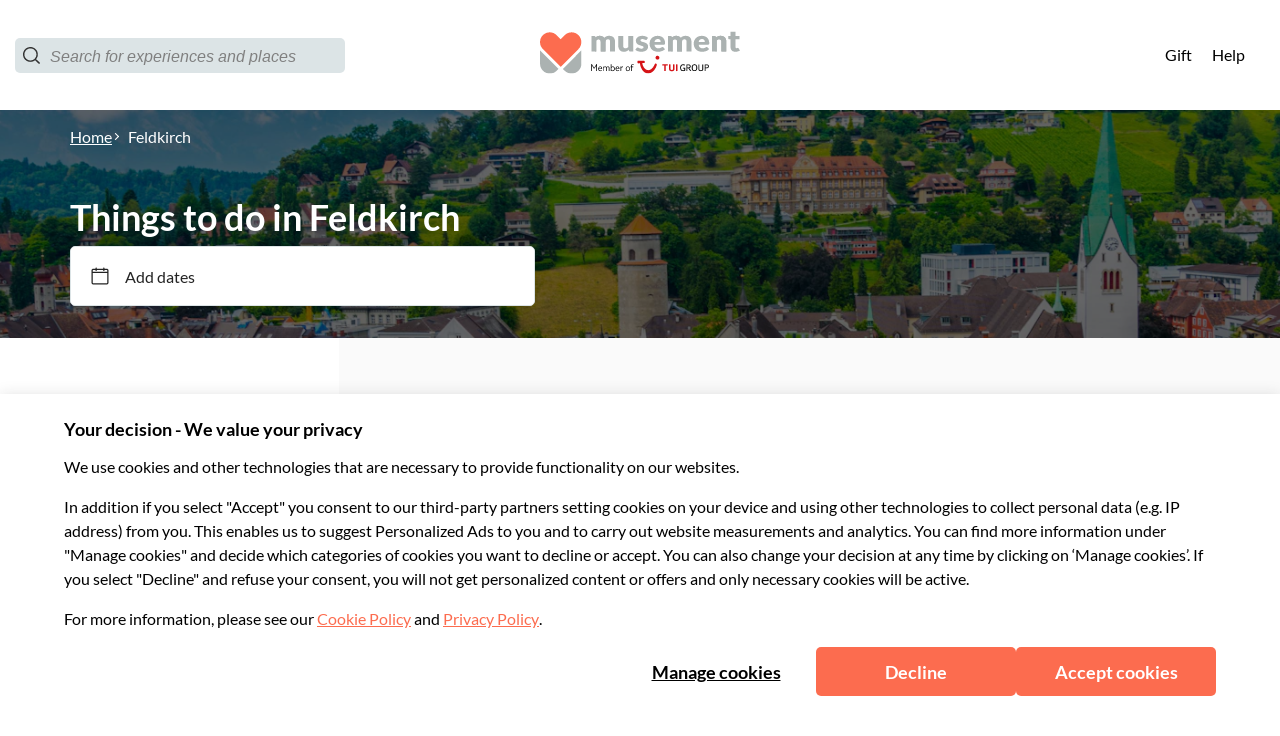

--- FILE ---
content_type: text/html; charset=utf-8
request_url: https://www.musement.com/uk/feldkirch/
body_size: 102013
content:
<!doctype html>
<html data-n-head-ssr data-isprod="false" lang="en-gb" data-n-head="%7B%22data-isprod%22:%7B%22ssr%22:false%7D,%22lang%22:%7B%22ssr%22:%22en-gb%22%7D%7D">
  <head >
    <title>Things to do in Feldkirch: Museums, tours, and attractions | musement</title><meta data-n-head="ssr" charset="utf-8"><meta data-n-head="ssr" name="viewport" content="width=device-width, initial-scale=1"><meta data-n-head="ssr" data-hid="apple-mobile-web-app-status-bar-style" name="apple-mobile-web-app-status-bar-style" content="default"><meta data-n-head="ssr" data-hid="google-site-verification" name="google-site-verification" content="H7-3-uytDakSyRIopTjLwXdHKXAwNvWpT1TBHykINno"><meta data-n-head="ssr" data-hid="content-language" http-equiv="content-language" content="en-gb"><meta data-n-head="ssr" data-hid="description" name="description" content="Book your tickets for museums, tours and attractions in Feldkirch. Discover the Schattenburg castle, take a tour of the Montforthaus or stroll through the city&#x27;s Wildpark."><meta data-n-head="ssr" data-hid="og:url" name="og:url" property="og:url" content="https://www.musement.com/uk/feldkirch/"><meta data-n-head="ssr" data-hid="og:title" name="og:title" property="og:title" content="Things to do in Feldkirch: Museums, tours, and attractions | musement"><meta data-n-head="ssr" data-hid="og:description" name="og:description" property="og:description" content="Book your tickets for museums, tours and attractions in Feldkirch. Discover the Schattenburg castle, take a tour of the Montforthaus or stroll through the city&#x27;s Wildpark."><meta data-n-head="ssr" data-hid="og:image" name="og:image" property="og:image" content="https://images.musement.com/cover/0153/13/adobestock-150145481-feldkirch-v2-jpeg_header-15212397.jpg?w=1200&amp;h=630&amp;q=95&amp;fit=crop"><meta data-n-head="ssr" data-hid="og:image:type" name="og:image:type" property="og:image:type" content="image/jpeg"><meta data-n-head="ssr" data-hid="og:image:width" name="og:image:width" property="og:image:width" content="1200"><meta data-n-head="ssr" data-hid="og:image:height" name="og:image:height" property="og:image:height" content="630"><link data-n-head="ssr" rel="icon" type="image/png" sizes="16x16" href="https://b2c-frontend-images.dev.musement.com/favicon_m2.png?w=16&amp;h=16"><link data-n-head="ssr" rel="icon" type="image/png" sizes="32x32" href="https://b2c-frontend-images.dev.musement.com/favicon_m2.png?w=32&amp;h=32"><link data-n-head="ssr" rel="apple-touch-icon-precomposed" sizes="57x57" href="https://b2c-frontend-images.dev.musement.com/favicon_m2.png?w=57&amp;h=57"><link data-n-head="ssr" rel="apple-touch-icon-precomposed" sizes="72x72" href="https://b2c-frontend-images.dev.musement.com/favicon_m2.png?w=72&amp;h=72"><link data-n-head="ssr" rel="apple-touch-icon-precomposed" sizes="114x114" href="https://b2c-frontend-images.dev.musement.com/favicon_m2.png?w=114&amp;h=114"><link data-n-head="ssr" rel="apple-touch-icon-precomposed" sizes="120x120" href="https://b2c-frontend-images.dev.musement.com/favicon_m2.png?w=120&amp;h=120"><link data-n-head="ssr" rel="apple-touch-icon-precomposed" sizes="152x152" href="https://b2c-frontend-images.dev.musement.com/favicon_m2.png?w=152&amp;h=152"><link data-n-head="ssr" data-hid="canonical" rel="canonical" href="https://www.musement.com/uk/feldkirch/"><script data-n-head="ssr" data-hid="meta-schema-website" type="application/ld+json">{"@context":"http://schema.org","@type":"WebSite","name":"Musement","url":"https://www.musement.com"}</script><script data-n-head="ssr" data-hid="meta-schema-breadcrumb" type="application/ld+json">{"@context":"http://schema.org/","@type":"BreadcrumbList","itemListElement":[{"@type":"ListItem","position":1,"item":{"@id":"https://www.musement.com/uk/","name":"Homepage","image":"https://b2c-frontend-images.prod.musement.com/home_bg.jpg"}},{"@type":"ListItem","position":2,"item":{"@id":"https://www.musement.com/uk/feldkirch/","name":"Feldkirch","image":"https://images.musement.com/cover/0153/13/adobestock-150145481-feldkirch-v2-jpeg_header-15212397.jpg"}}]}</script><link rel="preload" href="/_nuxt/bceb37f.js" as="script"><link rel="preload" href="/_nuxt/13.3809207fcd23c8cfe53c.js" as="script"><link rel="preload" href="/_nuxt/16.b35f3641f6f66a1ccb35.js" as="script"><link rel="preload" href="/_nuxt/12.e17f3dc7af9d8c4a7ba3.js" as="script"><link rel="preload" href="/_nuxt/50.8cc8c3cd751c88949db5.js" as="script"><link rel="preload" href="/_nuxt/93.e88abb9e0080e12eabb5.js" as="script"><link rel="preload" href="/_nuxt/82.63273efd4dcd0ce480b7.js" as="script"><link rel="preload" href="/_nuxt/40.dba3ba3ef183feb48502.js" as="script"><link rel="preload" href="/_nuxt/39.0942bd4ea304f17c85ee.js" as="script"><link rel="preload" href="/_nuxt/38.d5d4e4a9deb56c5ff7d0.js" as="script"><link rel="preload" href="/_nuxt/22.b8dad0656829e0597b78.js" as="script"><link rel="preload" href="/_nuxt/3.810e8fba77800be59962.js" as="script"><link rel="preload" href="/_nuxt/92.5f661e15548a412fa5ea.js" as="script"><style data-vue-ssr-id="28dea842:0 bcc0684c:0 7db13ae7:0 2ec36464:0 cf528d6a:0 7fec8466:0 db85c866:0 1b062dbe:0 b1245114:0 34eefe0e:0 51af096e:0 5f06650a:0 8f4c06e0:0 216f8710:0 61a41df0:0 b0dfe284:0 639c0522:0 01e4243b:0 1dc24b22:0 b6fe36ee:0 1d20d2ca:0 58e27462:0 2cb6fc18:0 0871585e:0 6fd394b0:0 12684d6a:0 7c8cbb68:0 49a00c41:0 7da9f1c8:0 e1714146:0 c3644ba2:0 76986c3a:0 abe0be52:0 data-v-445e4509_0 data-v-b1296904_0 data-v-428297ee_0 data-v-a36e0f4c_0 data-v-5d7b4671_0 data-v-05a1097d_0 data-v-1838e1c0_0 data-v-2c26463c_0 93b748ec:0 fe90c434:0 data-v-8722e6b2_0 8cde43de:0 281fccd6:0 198c5f00:0 272f9602:0">.swiper-container{margin-left:auto;margin-right:auto;position:relative;overflow:hidden;list-style:none;padding:0;z-index:1}.swiper-container-no-flexbox .swiper-slide{float:left}.swiper-container-vertical>.swiper-wrapper{-webkit-box-orient:vertical;-webkit-box-direction:normal;-webkit-flex-direction:column;-ms-flex-direction:column;flex-direction:column}.swiper-wrapper{position:relative;width:100%;height:100%;z-index:1;display:-webkit-box;display:-webkit-flex;display:-ms-flexbox;display:flex;-webkit-transition-property:-webkit-transform;transition-property:-webkit-transform;-o-transition-property:transform;transition-property:transform;transition-property:transform,-webkit-transform;-webkit-box-sizing:content-box;box-sizing:content-box}.swiper-container-android .swiper-slide,.swiper-wrapper{-webkit-transform:translateZ(0);transform:translateZ(0)}.swiper-container-multirow>.swiper-wrapper{-webkit-flex-wrap:wrap;-ms-flex-wrap:wrap;flex-wrap:wrap}.swiper-container-free-mode>.swiper-wrapper{-webkit-transition-timing-function:ease-out;-o-transition-timing-function:ease-out;transition-timing-function:ease-out;margin:0 auto}.swiper-slide{-webkit-flex-shrink:0;-ms-flex-negative:0;flex-shrink:0;width:100%;height:100%;position:relative;-webkit-transition-property:-webkit-transform;transition-property:-webkit-transform;-o-transition-property:transform;transition-property:transform;transition-property:transform,-webkit-transform}.swiper-slide-invisible-blank{visibility:hidden}.swiper-container-autoheight,.swiper-container-autoheight .swiper-slide{height:auto}.swiper-container-autoheight .swiper-wrapper{-webkit-box-align:start;-webkit-align-items:flex-start;-ms-flex-align:start;align-items:flex-start;-webkit-transition-property:height,-webkit-transform;transition-property:height,-webkit-transform;-o-transition-property:transform,height;transition-property:transform,height;transition-property:transform,height,-webkit-transform}.swiper-container-3d{-webkit-perspective:1200px;perspective:1200px}.swiper-container-3d .swiper-cube-shadow,.swiper-container-3d .swiper-slide,.swiper-container-3d .swiper-slide-shadow-bottom,.swiper-container-3d .swiper-slide-shadow-left,.swiper-container-3d .swiper-slide-shadow-right,.swiper-container-3d .swiper-slide-shadow-top,.swiper-container-3d .swiper-wrapper{-webkit-transform-style:preserve-3d;transform-style:preserve-3d}.swiper-container-3d .swiper-slide-shadow-bottom,.swiper-container-3d .swiper-slide-shadow-left,.swiper-container-3d .swiper-slide-shadow-right,.swiper-container-3d .swiper-slide-shadow-top{position:absolute;left:0;top:0;width:100%;height:100%;pointer-events:none;z-index:10}.swiper-container-3d .swiper-slide-shadow-left{background-image:-webkit-linear-gradient(right,rgba(0,0,0,.5),transparent);background-image:-o-linear-gradient(right,rgba(0,0,0,.5),transparent);background-image:-webkit-gradient(linear,right top,left top,from(rgba(0,0,0,.5)),to(transparent));background-image:linear-gradient(270deg,rgba(0,0,0,.5),transparent)}.swiper-container-3d .swiper-slide-shadow-right{background-image:-webkit-linear-gradient(left,rgba(0,0,0,.5),transparent);background-image:-o-linear-gradient(left,rgba(0,0,0,.5),transparent);background-image:-webkit-gradient(linear,left top,right top,from(rgba(0,0,0,.5)),to(transparent));background-image:linear-gradient(90deg,rgba(0,0,0,.5),transparent)}.swiper-container-3d .swiper-slide-shadow-top{background-image:-webkit-linear-gradient(bottom,rgba(0,0,0,.5),transparent);background-image:-o-linear-gradient(bottom,rgba(0,0,0,.5),transparent);background-image:-webkit-gradient(linear,left bottom,left top,from(rgba(0,0,0,.5)),to(transparent));background-image:linear-gradient(0deg,rgba(0,0,0,.5),transparent)}.swiper-container-3d .swiper-slide-shadow-bottom{background-image:-webkit-linear-gradient(top,rgba(0,0,0,.5),transparent);background-image:-o-linear-gradient(top,rgba(0,0,0,.5),transparent);background-image:-webkit-gradient(linear,left top,left bottom,from(rgba(0,0,0,.5)),to(transparent));background-image:linear-gradient(180deg,rgba(0,0,0,.5),transparent)}.swiper-container-wp8-horizontal,.swiper-container-wp8-horizontal>.swiper-wrapper{-ms-touch-action:pan-y;touch-action:pan-y}.swiper-container-wp8-vertical,.swiper-container-wp8-vertical>.swiper-wrapper{-ms-touch-action:pan-x;touch-action:pan-x}.swiper-button-next,.swiper-button-prev{position:absolute;top:50%;width:27px;height:44px;margin-top:-22px;z-index:10;cursor:pointer;background-size:27px 44px;background-position:50%;background-repeat:no-repeat}.swiper-button-next.swiper-button-disabled,.swiper-button-prev.swiper-button-disabled{opacity:.35;cursor:auto;pointer-events:none}.swiper-button-prev,.swiper-container-rtl .swiper-button-next{background-image:url("data:image/svg+xml;charset=utf-8,%3Csvg xmlns='http://www.w3.org/2000/svg' viewBox='0 0 27 44'%3E%3Cpath d='M0 22L22 0l2.1 2.1L4.2 22l19.9 19.9L22 44 0 22z' fill='%23007aff'/%3E%3C/svg%3E");left:10px;right:auto}.swiper-button-next,.swiper-container-rtl .swiper-button-prev{background-image:url("data:image/svg+xml;charset=utf-8,%3Csvg xmlns='http://www.w3.org/2000/svg' viewBox='0 0 27 44'%3E%3Cpath d='M27 22L5 44l-2.1-2.1L22.8 22 2.9 2.1 5 0l22 22z' fill='%23007aff'/%3E%3C/svg%3E");right:10px;left:auto}.swiper-button-prev.swiper-button-white,.swiper-container-rtl .swiper-button-next.swiper-button-white{background-image:url("data:image/svg+xml;charset=utf-8,%3Csvg xmlns='http://www.w3.org/2000/svg' viewBox='0 0 27 44'%3E%3Cpath d='M0 22L22 0l2.1 2.1L4.2 22l19.9 19.9L22 44 0 22z' fill='%23fff'/%3E%3C/svg%3E")}.swiper-button-next.swiper-button-white,.swiper-container-rtl .swiper-button-prev.swiper-button-white{background-image:url("data:image/svg+xml;charset=utf-8,%3Csvg xmlns='http://www.w3.org/2000/svg' viewBox='0 0 27 44'%3E%3Cpath d='M27 22L5 44l-2.1-2.1L22.8 22 2.9 2.1 5 0l22 22z' fill='%23fff'/%3E%3C/svg%3E")}.swiper-button-prev.swiper-button-black,.swiper-container-rtl .swiper-button-next.swiper-button-black{background-image:url("data:image/svg+xml;charset=utf-8,%3Csvg xmlns='http://www.w3.org/2000/svg' viewBox='0 0 27 44'%3E%3Cpath d='M0 22L22 0l2.1 2.1L4.2 22l19.9 19.9L22 44 0 22z'/%3E%3C/svg%3E")}.swiper-button-next.swiper-button-black,.swiper-container-rtl .swiper-button-prev.swiper-button-black{background-image:url("data:image/svg+xml;charset=utf-8,%3Csvg xmlns='http://www.w3.org/2000/svg' viewBox='0 0 27 44'%3E%3Cpath d='M27 22L5 44l-2.1-2.1L22.8 22 2.9 2.1 5 0l22 22z'/%3E%3C/svg%3E")}.swiper-button-lock{display:none}.swiper-pagination{position:absolute;text-align:center;-webkit-transition:opacity .3s;-o-transition:.3s opacity;transition:opacity .3s;-webkit-transform:translateZ(0);transform:translateZ(0);z-index:10}.swiper-pagination.swiper-pagination-hidden{opacity:0}.swiper-container-horizontal>.swiper-pagination-bullets,.swiper-pagination-custom,.swiper-pagination-fraction{bottom:10px;left:0;width:100%}.swiper-pagination-bullets-dynamic{overflow:hidden;font-size:0}.swiper-pagination-bullets-dynamic .swiper-pagination-bullet{-webkit-transform:scale(.33);-ms-transform:scale(.33);transform:scale(.33);position:relative}.swiper-pagination-bullets-dynamic .swiper-pagination-bullet-active,.swiper-pagination-bullets-dynamic .swiper-pagination-bullet-active-main{-webkit-transform:scale(1);-ms-transform:scale(1);transform:scale(1)}.swiper-pagination-bullets-dynamic .swiper-pagination-bullet-active-prev{-webkit-transform:scale(.66);-ms-transform:scale(.66);transform:scale(.66)}.swiper-pagination-bullets-dynamic .swiper-pagination-bullet-active-prev-prev{-webkit-transform:scale(.33);-ms-transform:scale(.33);transform:scale(.33)}.swiper-pagination-bullets-dynamic .swiper-pagination-bullet-active-next{-webkit-transform:scale(.66);-ms-transform:scale(.66);transform:scale(.66)}.swiper-pagination-bullets-dynamic .swiper-pagination-bullet-active-next-next{-webkit-transform:scale(.33);-ms-transform:scale(.33);transform:scale(.33)}.swiper-pagination-bullet{width:8px;height:8px;display:inline-block;border-radius:100%;background:#000;opacity:.2}button.swiper-pagination-bullet{border:none;margin:0;padding:0;-webkit-box-shadow:none;box-shadow:none;-webkit-appearance:none;-moz-appearance:none;appearance:none}.swiper-pagination-clickable .swiper-pagination-bullet{cursor:pointer}.swiper-pagination-bullet-active{opacity:1;background:#007aff}.swiper-container-vertical>.swiper-pagination-bullets{right:10px;top:50%;-webkit-transform:translate3d(0,-50%,0);transform:translate3d(0,-50%,0)}.swiper-container-vertical>.swiper-pagination-bullets .swiper-pagination-bullet{margin:6px 0;display:block}.swiper-container-vertical>.swiper-pagination-bullets.swiper-pagination-bullets-dynamic{top:50%;-webkit-transform:translateY(-50%);-ms-transform:translateY(-50%);transform:translateY(-50%);width:8px}.swiper-container-vertical>.swiper-pagination-bullets.swiper-pagination-bullets-dynamic .swiper-pagination-bullet{display:inline-block;-webkit-transition:top .2s,-webkit-transform .2s;-o-transition:.2s top,.2s -webkit-transform;transition:top .2s,-webkit-transform .2s;-o-transition:.2s transform,.2s top;-webkit-transition:transform .2s,top .2s;transition:transform .2s,top .2s;-webkit-transition:transform .2s,top .2s,-webkit-transform .2s;-o-transition:.2s transform,.2s top,.2s -webkit-transform;transition:transform .2s,top .2s,-webkit-transform .2s}.swiper-container-horizontal>.swiper-pagination-bullets .swiper-pagination-bullet{margin:0 4px}.swiper-container-horizontal>.swiper-pagination-bullets.swiper-pagination-bullets-dynamic{left:50%;-webkit-transform:translateX(-50%);-ms-transform:translateX(-50%);transform:translateX(-50%);white-space:nowrap}.swiper-container-horizontal>.swiper-pagination-bullets.swiper-pagination-bullets-dynamic .swiper-pagination-bullet{-webkit-transition:left .2s,-webkit-transform .2s;-o-transition:.2s left,.2s -webkit-transform;transition:left .2s,-webkit-transform .2s;-o-transition:.2s transform,.2s left;-webkit-transition:transform .2s,left .2s;transition:transform .2s,left .2s;-webkit-transition:transform .2s,left .2s,-webkit-transform .2s;-o-transition:.2s transform,.2s left,.2s -webkit-transform;transition:transform .2s,left .2s,-webkit-transform .2s}.swiper-container-horizontal.swiper-container-rtl>.swiper-pagination-bullets-dynamic .swiper-pagination-bullet{-webkit-transition:right .2s,-webkit-transform .2s;-o-transition:.2s right,.2s -webkit-transform;transition:right .2s,-webkit-transform .2s;-o-transition:.2s transform,.2s right;-webkit-transition:transform .2s,right .2s;transition:transform .2s,right .2s;-webkit-transition:transform .2s,right .2s,-webkit-transform .2s;-o-transition:.2s transform,.2s right,.2s -webkit-transform;transition:transform .2s,right .2s,-webkit-transform .2s}.swiper-pagination-progressbar{background:rgba(0,0,0,.25);position:absolute}.swiper-pagination-progressbar .swiper-pagination-progressbar-fill{background:#007aff;position:absolute;left:0;top:0;width:100%;height:100%;-webkit-transform:scale(0);-ms-transform:scale(0);transform:scale(0);-webkit-transform-origin:left top;-ms-transform-origin:left top;transform-origin:left top}.swiper-container-rtl .swiper-pagination-progressbar .swiper-pagination-progressbar-fill{-webkit-transform-origin:right top;-ms-transform-origin:right top;transform-origin:right top}.swiper-container-horizontal>.swiper-pagination-progressbar,.swiper-container-vertical>.swiper-pagination-progressbar.swiper-pagination-progressbar-opposite{width:100%;height:4px;left:0;top:0}.swiper-container-horizontal>.swiper-pagination-progressbar.swiper-pagination-progressbar-opposite,.swiper-container-vertical>.swiper-pagination-progressbar{width:4px;height:100%;left:0;top:0}.swiper-pagination-white .swiper-pagination-bullet-active{background:#fff}.swiper-pagination-progressbar.swiper-pagination-white{background:hsla(0,0%,100%,.25)}.swiper-pagination-progressbar.swiper-pagination-white .swiper-pagination-progressbar-fill{background:#fff}.swiper-pagination-black .swiper-pagination-bullet-active{background:#000}.swiper-pagination-progressbar.swiper-pagination-black{background:rgba(0,0,0,.25)}.swiper-pagination-progressbar.swiper-pagination-black .swiper-pagination-progressbar-fill{background:#000}.swiper-pagination-lock{display:none}.swiper-scrollbar{border-radius:10px;position:relative;-ms-touch-action:none;background:rgba(0,0,0,.1)}.swiper-container-horizontal>.swiper-scrollbar{position:absolute;left:1%;bottom:3px;z-index:50;height:5px;width:98%}.swiper-container-vertical>.swiper-scrollbar{position:absolute;right:3px;top:1%;z-index:50;width:5px;height:98%}.swiper-scrollbar-drag{height:100%;width:100%;position:relative;background:rgba(0,0,0,.5);border-radius:10px;left:0;top:0}.swiper-scrollbar-cursor-drag{cursor:move}.swiper-scrollbar-lock{display:none}.swiper-zoom-container{width:100%;height:100%;display:-webkit-box;display:-webkit-flex;display:-ms-flexbox;display:flex;-webkit-box-pack:center;-webkit-justify-content:center;-ms-flex-pack:center;justify-content:center;-webkit-box-align:center;-webkit-align-items:center;-ms-flex-align:center;align-items:center;text-align:center}.swiper-zoom-container>canvas,.swiper-zoom-container>img,.swiper-zoom-container>svg{max-width:100%;max-height:100%;-o-object-fit:contain;object-fit:contain}.swiper-slide-zoomed{cursor:move}.swiper-lazy-preloader{width:42px;height:42px;position:absolute;left:50%;top:50%;margin-left:-21px;margin-top:-21px;z-index:10;-webkit-transform-origin:50%;-ms-transform-origin:50%;transform-origin:50%;-webkit-animation:swiper-preloader-spin 1s steps(12) infinite;animation:swiper-preloader-spin 1s steps(12) infinite}.swiper-lazy-preloader:after{display:block;content:"";width:100%;height:100%;background-image:url("data:image/svg+xml;charset=utf-8,%3Csvg viewBox='0 0 120 120' xmlns='http://www.w3.org/2000/svg' xmlns:xlink='http://www.w3.org/1999/xlink'%3E%3Cdefs%3E%3Cpath id='a' stroke='%236c6c6c' stroke-width='11' stroke-linecap='round' d='M60 7v20'/%3E%3C/defs%3E%3Cuse xlink:href='%23a' opacity='.27'/%3E%3Cuse xlink:href='%23a' opacity='.27' transform='rotate(30 60 60)'/%3E%3Cuse xlink:href='%23a' opacity='.27' transform='rotate(60 60 60)'/%3E%3Cuse xlink:href='%23a' opacity='.27' transform='rotate(90 60 60)'/%3E%3Cuse xlink:href='%23a' opacity='.27' transform='rotate(120 60 60)'/%3E%3Cuse xlink:href='%23a' opacity='.27' transform='rotate(150 60 60)'/%3E%3Cuse xlink:href='%23a' opacity='.37' transform='rotate(180 60 60)'/%3E%3Cuse xlink:href='%23a' opacity='.46' transform='rotate(210 60 60)'/%3E%3Cuse xlink:href='%23a' opacity='.56' transform='rotate(240 60 60)'/%3E%3Cuse xlink:href='%23a' opacity='.66' transform='rotate(270 60 60)'/%3E%3Cuse xlink:href='%23a' opacity='.75' transform='rotate(300 60 60)'/%3E%3Cuse xlink:href='%23a' opacity='.85' transform='rotate(330 60 60)'/%3E%3C/svg%3E");background-position:50%;background-size:100%;background-repeat:no-repeat}.swiper-lazy-preloader-white:after{background-image:url("data:image/svg+xml;charset=utf-8,%3Csvg viewBox='0 0 120 120' xmlns='http://www.w3.org/2000/svg' xmlns:xlink='http://www.w3.org/1999/xlink'%3E%3Cdefs%3E%3Cpath id='a' stroke='%23fff' stroke-width='11' stroke-linecap='round' d='M60 7v20'/%3E%3C/defs%3E%3Cuse xlink:href='%23a' opacity='.27'/%3E%3Cuse xlink:href='%23a' opacity='.27' transform='rotate(30 60 60)'/%3E%3Cuse xlink:href='%23a' opacity='.27' transform='rotate(60 60 60)'/%3E%3Cuse xlink:href='%23a' opacity='.27' transform='rotate(90 60 60)'/%3E%3Cuse xlink:href='%23a' opacity='.27' transform='rotate(120 60 60)'/%3E%3Cuse xlink:href='%23a' opacity='.27' transform='rotate(150 60 60)'/%3E%3Cuse xlink:href='%23a' opacity='.37' transform='rotate(180 60 60)'/%3E%3Cuse xlink:href='%23a' opacity='.46' transform='rotate(210 60 60)'/%3E%3Cuse xlink:href='%23a' opacity='.56' transform='rotate(240 60 60)'/%3E%3Cuse xlink:href='%23a' opacity='.66' transform='rotate(270 60 60)'/%3E%3Cuse xlink:href='%23a' opacity='.75' transform='rotate(300 60 60)'/%3E%3Cuse xlink:href='%23a' opacity='.85' transform='rotate(330 60 60)'/%3E%3C/svg%3E")}@-webkit-keyframes swiper-preloader-spin{to{-webkit-transform:rotate(1turn);transform:rotate(1turn)}}@keyframes swiper-preloader-spin{to{-webkit-transform:rotate(1turn);transform:rotate(1turn)}}.swiper-container .swiper-notification{position:absolute;left:0;top:0;pointer-events:none;opacity:0;z-index:-1000}.swiper-container-fade.swiper-container-free-mode .swiper-slide{-webkit-transition-timing-function:ease-out;-o-transition-timing-function:ease-out;transition-timing-function:ease-out}.swiper-container-fade .swiper-slide{pointer-events:none;-webkit-transition-property:opacity;-o-transition-property:opacity;transition-property:opacity}.swiper-container-fade .swiper-slide .swiper-slide{pointer-events:none}.swiper-container-fade .swiper-slide-active,.swiper-container-fade .swiper-slide-active .swiper-slide-active{pointer-events:auto}.swiper-container-cube{overflow:visible}.swiper-container-cube .swiper-slide{pointer-events:none;-webkit-backface-visibility:hidden;backface-visibility:hidden;z-index:1;visibility:hidden;-webkit-transform-origin:0 0;-ms-transform-origin:0 0;transform-origin:0 0;width:100%;height:100%}.swiper-container-cube .swiper-slide .swiper-slide{pointer-events:none}.swiper-container-cube.swiper-container-rtl .swiper-slide{-webkit-transform-origin:100% 0;-ms-transform-origin:100% 0;transform-origin:100% 0}.swiper-container-cube .swiper-slide-active,.swiper-container-cube .swiper-slide-active .swiper-slide-active{pointer-events:auto}.swiper-container-cube .swiper-slide-active,.swiper-container-cube .swiper-slide-next,.swiper-container-cube .swiper-slide-next+.swiper-slide,.swiper-container-cube .swiper-slide-prev{pointer-events:auto;visibility:visible}.swiper-container-cube .swiper-slide-shadow-bottom,.swiper-container-cube .swiper-slide-shadow-left,.swiper-container-cube .swiper-slide-shadow-right,.swiper-container-cube .swiper-slide-shadow-top{z-index:0;-webkit-backface-visibility:hidden;backface-visibility:hidden}.swiper-container-cube .swiper-cube-shadow{position:absolute;left:0;bottom:0;width:100%;height:100%;background:#000;opacity:.6;-webkit-filter:blur(50px);filter:blur(50px);z-index:0}.swiper-container-flip{overflow:visible}.swiper-container-flip .swiper-slide{pointer-events:none;-webkit-backface-visibility:hidden;backface-visibility:hidden;z-index:1}.swiper-container-flip .swiper-slide .swiper-slide{pointer-events:none}.swiper-container-flip .swiper-slide-active,.swiper-container-flip .swiper-slide-active .swiper-slide-active{pointer-events:auto}.swiper-container-flip .swiper-slide-shadow-bottom,.swiper-container-flip .swiper-slide-shadow-left,.swiper-container-flip .swiper-slide-shadow-right,.swiper-container-flip .swiper-slide-shadow-top{z-index:0;-webkit-backface-visibility:hidden;backface-visibility:hidden}.swiper-container-coverflow .swiper-wrapper{-ms-perspective:1200px}
:root{--tui-primary:157,157,157;--tui-primary-110:112,112,112;--tui-primary-120:77,77,77;--tui-secondary:92,92,92;--tui-secondary-10:239,239,239;--tui-secondary-20:222,222,222;--tui-secondary-40:190,190,190;--tui-secondary-60:159,159,159;--tui-secondary-110:51,51,51;--tui-secondary-120:26,26,26;--tui-tertiary:226,226,226;--tui-tertiary-10:252,252,252;--tui-tertiary-20:249,249,249;--tui-tertiary-40:243,243,243;--tui-tertiary-60:238,238,238;--tui-tertiary-110:179,179,179;--tui-tertiary-120:128,128,128;--tui-neutral-0:255,255,255;--tui-neutral:28,28,28;--tui-neutral-20:242,242,242;--tui-neutral-40:226,226,226;--tui-neutral-60:157,157,157;--tui-neutral-120:0,0,0;--tui-error:212,14,20;--tui-error-40:251,231,231;--tui-error-60:229,110,114;--tui-error-110:177,12,17;--tui-error-120:144,9,14;--tui-sustainability:5,66,61;--tui-sustainability-40:197,228,205;--tui-sustainability-60:48,182,117;--tui-alert:243,147,0;--tui-alert-40:255,239,189;--tui-alert-60:243,203,71;--search-component-spacing-s:4px;--search-component-spacing-m:8px;--search-component-spacing-lm:16px;--search-component-spacing-l:24px;--search-component-spacing-xl:32px;--search-component-spacing-xxl:40px;--search-component-spacing-3xl:64px;--search-component-spacing-4xl:128px;--search-component-spacing-5xl:256px;--search-component-spacing-6xl:512px;--search-component-line:rgb(var(--tui-neutral-40));--search-component-cta-border-radius:var(--tui-border-radius-3xl);--search-component-cta-secondary:rgb(var(--tui-neutral-0));--search-component-cta-secondary-hover:rgb(var(--tui-tertiary-10));--search-component-clear-button-color:rgb(var(--tui-primary));--search-component-clear-button-color-hover:rgb(var(--tui-primary));--search-component-cta-primary:rgb(var(--tui-error));--search-component-cta-primary-hover:rgb(var(--tui-error-60));--search-component-cta-primary-text:rgb(var(--tui-neutral-0));--search-component-cta-primary-text-hover:var(--search-component-cta-primary-text);--search-component-cta-primary-border:var(--search-component-cta-primary);--search-component-cta-primary-border-hover:var(--search-component-cta-primary-hover);--search-component-slider-handle-color:rgb(var(--tui-primary));--search-component-slider-bar-color:rgb(var(--tui-primary));--search-component-slider-hadle-size:20px;--search-component-slider-hadle-center:-9px;--search-component-input-slider-border-color:rgb(var(--tui-neutral-60));--search-component-category-button-bg:rgb(var(--tui-neutral-0));--search-component-category-button-bg-hover:rgb(var(--tui-secondary-20));--search-component-category-button-bg-selected:rgb(var(--tui-secondary-20));--search-component-category-button-border-color:rgb(var(--tui-secondary));--search-component-category-button-border-color-hover:rgb(var(--tui-secondary));--search-component-category-button-border-color-selected:rgb(var(--tui-secondary));--search-component-category-button-text-color:rgb(var(--tui-secondary));--search-component-category-button-text-color-selected:rgb(var(--tui-secondary));--search-component-category-button-shadow-hover:rgb(var(--tui-neutral));--search-component-pill-background-color:rgb(var(--tui-tertiary-20));--search-component-pill-text-color:rgb(var(--tui-secondary));--search-component-filters-column-desktop-header-text-color:rgb(var(--tui-neutral));--search-component-filters-column-desktop-header-filter-count-text-color:rgb(var(--tui-neutral-120));--search-component-filters-column-background-color:rgb(var(--tui-neutral-0));--search-component-filters-column-mobile-background-color:transparent;--search-component-filters-column-mobile-header-bg-color:rgb(var(--tui-secondary));--search-component-filters-column-mobile-header-text-color:rgb(var(--tui-neutral-0));--search-component-filters-column-mobile-footer-background-color:rgb(var(--tui-neutral-0));--search-component-filters-column-mobile-footer-clear-filters-cta-background-color:rgb(var(--tui-neutral-0));--search-component-filters-column-mobile-footer-clear-filters-cta-border-color:rgb(var(--tui-primary));--search-component-filters-column-mobile-footer-clear-filters-cta-text-color:rgb(var(--tui-primary));--search-component-filters-column-mobile-footer-clear-filters-cta-text-color-hover:rgb(var(--tui-secondary));--search-component-filters-column-mobile-footer-clear-filter-cta-border-color-disabled:rgb(var(--tui-neutral-60));--search-component-filters-column-mobile-footer-clear-filter-cta-text-color-disabled:rgb(var(--tui-neutral-60));--search-component-filters-column-mobile-footer-show-results-cta-background-color:rgb(var(--tui-primary));--search-component-filters-column-mobile-footer-show-results-cta-text-color:rgb(var(--tui-neutral-0));--search-component-filters-column-mobile-footer-show-results-cta-text-color-hover:rgb(var(--tui-neutral-0));--search-component-filters-cta-bg:rgb(var(--tui-tertiary));--search-component-filters-cta-bg-hover:rgb(var(--tui-tertiary-60));--search-component-filters-cta-text:rgb(var(--tui-neutral));--search-component-filters-cta-text-hover:var(--search-component-filters-cta-text);--search-component-filters-cta-border:var(--search-component-filters-cta-bg);--search-component-filters-cta-border-hover:var(--search-component-filters-cta-bg-hover);--search-component-sort-filters-cta-background-color:rgb(var(--tui-primary));--search-component-sort-filters-cta-text-color:rgb(var(--tui-neutral-0));--search-component-sort-filters-select-background-color:transparent;--search-component-sort-filters-select-text-color:rgb(var(--tui-primary));--search-component-sort-filters-activity-sort-by-text-color:rgb(var(--tui-primary));--search-component-sort-filters-activity-count-text-color:rgb(var(--tui-neutral));--search-component-input-border-color:rgb(var(--tui-neutral-40));--search-component-input-border-color-focus:rgb(var(--tui-primary));--search-component-input-border-radius:var(--tui-border-radius-xs);--search-component-input-redesigned-border-radius:var(--tui-border-radius-xs);--search-component-label-color:rgb(var(--tui-neutral));--search-component-calendar-bg:rgb(var(--tui-tertiary-40));--search-component-calendar-clear-button-color:var(--search-component-clear-button-color);--search-component-calendar-clear-button-color-hover:rgb(var(--tui-tertiary-10));--search-component-checkbox-border-radius:var(--tui-border-radius-2xs);--search-component-checkbox-border-color:rgb(var(--tui-neutral-40));--search-component-checkbox-bg:rgb(var(--tui-primary));--search-component-checkbox-text:rgb(var(--tui-neutral-0));--search-component-checkbox-label-text:rgb(var(--tui-neutral-120));--search-component-no-result-title-color:rgb(var(--tui-neutral));--search-component-no-result-subtitle-color:rgb(var(--tui-neutral-120));--search-component-no-result-cta-text-color:rgb(var(--tui-neutral-0));--search-component-no-result-cta-bg-color:rgb(var(--tui-secondary));--search-component-basic-searchbar-border-radius:var(--tui-border-radius-sm);--search-component-basic-searchbar-with-button-border-radius:var(--tui-border-radius-xs);--search-component-basic-searchbar-cta-bg-color:rgb(var(--tui-primary));--search-component-basic-searchbar-cta-border-color:rgb(var(--tui-primary));--search-component-basic-searchbar-cta-bg-color-hover:rgb(var(--tui-tertiary-60));--search-component-basic-searchbar-cta-border-color-hover:rgb(var(--tui-tertiary-60));--search-component-basic-searchbar-cta-text-color:rgb(var(--tui-neutral-0));--search-component-basic-searchbar-cta-text-color-hover:rgb(var(--tui-neutral-0));--search-component-calendar-searchbar-border-radius:var(--tui-border-radius-xs);--search-component-calendar-searchbar-date-text-color:rgb(var(--tui-neutral));--search-component-calendar-searchbar-date-icon-color:rgb(var(--tui-neutral-60));--search-component-text-search-border-radius:var(--tui-border-radius-xs);--search-component-text-search-input-text-color:rgb(var(--tui-neutral-120));--search-component-text-search-input-placeholder-color:rgb(var(--tui-neutral-60));--search-component-text-search-cta-bg-color:rgb(var(--tui-primary));--search-component-text-search-cta-bg-color-hover:rgb(var(--tui-tertiary-60));--search-component-text-search-search-icon-fill:rgb(var(--tui-neutral-60));--search-component-text-search-search-icon-fill-light:rgb(var(--tui-neutral-0));--search-component-auto-complete-suggestions-border-radius:var(--tui-border-radius-xs);--search-component-auto-complete-suggestions-type-text-color:rgb(var(--tui-neutral));--search-component-auto-complete-suggestions-item-title-text-color:rgb(var(--tui-primary));--search-component-auto-complete-suggestions-item-border-color:rgb(var(--tui-neutral-40));--search-component-auto-complete-suggestions-item-hint-text-color:rgb(var(--tui-neutral-60));--search-component-auto-complete-suggestions-view-all-border-color:rgb(var(--tui-neutral-20));--search-component-view-more-cta-text-color:rgb(var(--tui-primary));--search-component-view-more-cta-text-color-hover:rgb(var(--tui-primary));--search-component-view-more-cta-background-color:var(--search-component-cta-secondary);--search-component-view-more-cta-background-color-hover:var(--search-component-cta-secondary-hover);--search-component-view-more-cta-border-color:rgb(var(--tui-primary));--search-component-view-more-cta-border-color-hover:rgb(var(--tui-primary));--tui-font-primary:"Helvetica","Arial",sans-serif;--tui-font-secondary:"Helvetica","Arial",sans-serif;--search-component-font-primary:var(--tui-font-primary);--search-component-font-secondary:var(--tui-font-secondary);--tui-spacing-unit:4px;--tui-spacing-6xs:calc(var(--tui-spacing-unit)*2);--tui-spacing-5xs:calc(var(--tui-spacing-unit)*3);--tui-spacing-4xs:calc(var(--tui-spacing-unit)*4);--tui-spacing-3xs:calc(var(--tui-spacing-unit)*6);--tui-spacing-2xs:calc(var(--tui-spacing-unit)*8);--tui-spacing-xs:calc(var(--tui-spacing-unit)*10);--tui-spacing-s:calc(var(--tui-spacing-unit)*12);--tui-spacing-sm:calc(var(--tui-spacing-unit)*14);--tui-spacing-m:calc(var(--tui-spacing-unit)*16);--tui-spacing-lm:calc(var(--tui-spacing-unit)*18);--tui-spacing-l:calc(var(--tui-spacing-unit)*20);--tui-spacing-xl:calc(var(--tui-spacing-unit)*30);--tui-spacing-2xl:calc(var(--tui-spacing-unit)*40);--tui-spacing-3xl:calc(var(--tui-spacing-unit)*46);--tui-spacing-4xl:calc(var(--tui-spacing-unit)*50);--tui-spacing-5xl:calc(var(--tui-spacing-unit)*56);--tui-spacing-6xl:calc(var(--tui-spacing-unit)*74);--tui-border-radius-3xs:4px;--tui-border-radius-2xs:8px;--tui-border-radius-xs:16px;--tui-border-radius-s:24px;--tui-border-radius-sm:32px;--tui-border-radius-m:40px;--tui-border-radius-l:56px;--tui-border-radius-xl:64px;--tui-border-radius-2xl:80px;--tui-border-radius-3xl:100px;--tui-border-radius-4xl:120px}.src-rootWrapperDisabled-1nRK{opacity:.5;pointer-events:none}.src-gridWrapper-3N6x{display:flex;flex-wrap:wrap}.src-gridCardWrapper-e8HS{width:100%;padding:7.5px;overflow:hidden;transition:transform .3s ease-in-out,box-shadow .3s ease-in-out;will-change:transfom}.src-gridCardWrapper-e8HS:hover{transform:translate3d(0,-7px,0)}@media (min-width:520px){.src-gridCardWrapper-e8HS{width:50%}}@media (min-width:768px){.src-gridCardWrapper-e8HS{width:33.333%}}@media (min-width:1025px){.src-gridCardWrapper-e8HS{width:50%;padding:10px}}@media (min-width:1280px){.src-gridCardWrapper-e8HS{width:33.333%}}@media (min-width:1920px){.src-gridCardWrapper-e8HS{width:25%}}.src-listCardWrapper-32C7{min-width:280px;padding:7.5px}.src-listCardWrapper-32C7:first-of-type{margin-top:0}@media (min-width:1025px){.src-listCardWrapper-32C7{padding:10px}}.src-viewMoreRow-1Roy{text-align:center;margin-top:20px;margin-bottom:20px}.src-viewMoreCta-2PdU{font-family:"Helvetica","Arial",sans-serif;font-family:var(--search-component-font-primary);font-size:18px;line-height:normal;font-weight:600;text-decoration:none;border-radius:100px;border-radius:var(--search-component-cta-border-radius);border:1px solid #9d9d9d;border:1px solid var(--search-component-view-more-cta-border-color);background-color:#fff;background-color:var(--search-component-view-more-cta-background-color);width:100%;max-width:290px;padding:14px;transition:background-color .333s ease-out,color .333s ease-out;color:#9d9d9d;color:var(--search-component-view-more-cta-text-color);cursor:pointer;outline:none}.src-viewMoreCta-2PdU:hover:not([disabled=disabled]){background-color:#fcfcfc;background-color:var(--search-component-view-more-cta-background-color-hover);color:#9d9d9d;color:var(--search-component-view-more-cta-text-color-hover);border-color:#9d9d9d;border-color:var(--search-component-view-more-cta-border-color-hover)}.src-viewMoreCta-2PdU:disabled{opacity:.5;cursor:not-allowed}.src-wrapper-2JuL{width:100%}.src-searchBarWrapper-17Yd{border-radius:16px;border-radius:var(--tui-border-radius-xs);background:#fff;padding:15px 32px 20px;box-shadow:0 2px 9px 0 rgba(35,35,35,.15);display:grid;grid-template-columns:1fr 220px;align-items:flex-end;grid-column-gap:11px}.src-searchBarWrapper-17Yd>div:not(:last-of-type){margin-bottom:20px}.src-searchBarWrapper-17Yd .src-expandOnTablet-eOhL{grid-column-start:1;grid-column-end:3}.src-searchBarWrapper-17Yd .src-expandOnTablet-eOhL label{margin-bottom:5px}@media (min-width:1025px){.src-searchBarWrapper-17Yd{grid-template-columns:3fr 1fr;padding:35px 105px 45px;grid-column-gap:70px}.src-searchBarWrapper-17Yd .src-expandOnTablet-eOhL{grid-column-end:2}}.src-rowGrid-l0zQ{display:grid;grid-template-columns:1fr 1fr;align-items:flex-end;grid-column-gap:11px}@media (min-width:1025px){.src-rowGrid-l0zQ{grid-column-gap:70px}}.src-labelAndDropdownWrapper-WR1Y{display:flex;flex-direction:column;justify-content:space-between;flex-grow:1}.src-labelAndDropdownWrapper-WR1Y:last-child{margin-right:0}.src-labelAndDropdownWrapper-WR1Y label{font-family:"Helvetica","Arial",sans-serif;font-family:var(--search-component-font-primary);font-size:14px;line-height:normal;font-weight:600;color:#1c1c1c;color:var(--search-component-label-color)}@media (min-width:1025px){.src-labelAndDropdownWrapper-WR1Y label{z-index:1}}.src-ctaWrapper-2Hkn{display:flex;align-items:center;align-self:center;grid-column-start:2}.src-ctaWrapper-2Hkn span{font-family:"Helvetica","Arial",sans-serif;font-family:var(--search-component-font-primary);font-size:16px;line-height:19px;font-weight:600;text-decoration:underline;cursor:pointer;margin-right:15px;white-space:nowrap}@media (min-width:1025px){.src-ctaWrapper-2Hkn{grid-column-start:unset}}.src-submitButton-2xTW{border-radius:100px;border-radius:var(--search-component-cta-border-radius);border:2px solid #d40e14;border:2px solid var(--search-component-cta-primary-border);background-color:#d40e14;background-color:var(--search-component-cta-primary);padding:14px;transition:background-color .333s ease-out,color .333s ease-out;color:#fff;color:var(--search-component-cta-primary-text);cursor:pointer;outline:none;height:50px;font-size:19px;font-family:var(--search-component-font-bold);margin-left:auto;flex-grow:1;margin-top:15px}@media (min-width:620px){.src-submitButton-2xTW{width:190px;flex-grow:0}}@media (min-width:1025px){.src-submitButton-2xTW{margin-top:0}}.src-badgeWrapper-JIX2{display:flex}.src-badgeWrapper-JIX2 div:nth-of-type(2){margin-left:16px}.src-components-pillWrapper-301Z{display:flex;grid-gap:8px;gap:8px;grid-gap:var(--search-component-spacing-m);gap:var(--search-component-spacing-m);padding:8px 0 32px;padding:var(--search-component-spacing-m) 0 var(--search-component-spacing-xl) 0;justify-content:flex-start;align-items:center}.src-components-pillWrapperStacked-1kor{flex-wrap:wrap;border-bottom:1px solid #f2f2f2;border-bottom:1px solid rgb(var(--tui-neutral-20))}.src-components-pillWrapperSlider-3dz_{flex-wrap:nowrap;overflow:scroll;-ms-scroll-snap-type:x mandatory;scroll-snap-type:x mandatory;-webkit-overflow-scrolling:touch;scrollbar-width:none}.src-components-pillWrapperSlider-3dz_::-webkit-scrollbar{display:none}.src-components-pillWrapperSlider-3dz_>*{scroll-snap-align:start;scroll-snap-stop:always}.src-wrapper-3L2R{display:flex;align-items:center;justify-content:space-between;width:100%;height:60px;padding-top:12px}.src-activityCountText-2vS9{font-size:14px;color:#1c1c1c;color:var(--search-component-sort-filters-activity-count-text-color)}.src-activityCountText-2vS9,.src-sortByText-ZgJB{font-family:"Helvetica","Arial",sans-serif;font-family:var(--search-component-font-primary);line-height:normal;font-weight:400}.src-sortByText-ZgJB{font-size:12px;text-transform:none;color:#9d9d9d;color:var(--search-component-sort-filters-activity-sort-by-text-color)}.src-mobileWrapper-dAHs{display:flex;flex-direction:column;justify-content:space-between;width:100%;min-height:96px;padding-top:12px}.src-firstRow-nhCJ{display:flex;justify-content:space-between;align-items:center}.src-select-mvVs,.src-select-mvVs.focus-visible,.src-select-mvVs:focus-visible{line-height:19px;background-color:rgb(transparent);background-color:rgb(var(--search-component-sort-filters-select-background-color));outline:none;color:#9d9d9d;color:var(--search-component-sort-filters-select-text-color)}.src-filtersButton-20Nl,.src-select-mvVs,.src-select-mvVs.focus-visible,.src-select-mvVs:focus-visible{font-family:"Helvetica","Arial",sans-serif;font-family:var(--search-component-font-primary);font-size:16px;font-weight:600;border:none}.src-filtersButton-20Nl{line-height:normal;text-decoration:none;background:#9d9d9d;background:var(--search-component-sort-filters-cta-background-color);border-radius:100px;border-radius:var(--tui-border-radius-3xl);color:#fff;color:var(--search-component-sort-filters-cta-text-color);height:46px;padding:10px 16px;padding:10px var(--search-component-spacing-lm);display:flex;justify-content:center;align-items:center}.src-filtersSvg-mKr0{height:20px;width:20px;fill:#fff;margin-left:.5rem}.src-wrapper-2bIO{width:100%;display:flex;flex-direction:column;background-color:#fff;border-radius:32px;border-radius:var(--search-component-basic-searchbar-border-radius);box-shadow:0 2px 8px 0 rgba(35,35,35,.15);padding:20px 18px 20px 19px}@media (min-width:768px){.src-wrapper-2bIO{background-color:hsla(0,0%,100%,.7)}}@media (min-width:1025px){.src-wrapper-2bIO{flex-direction:row;align-items:center}}.src-wrapper-2bIO .src-basicTextSearch-2JHR{width:100%}@media (min-width:1025px){.src-wrapper-2bIO .src-basicTextSearch-2JHR{min-width:500px;margin-right:20px}}@media (min-width:1025px){.src-wrapper-2bIO .src-calendar-2ZHz{margin-right:20px}}.src-basicSearchbar-YCfW{display:flex;flex-direction:column;grid-gap:4px;gap:4px}.src-basicSearchbarWithButton-1gBg{display:block;background-color:#fff;border-radius:16px;border-radius:var(--search-component-basic-searchbar-with-button-border-radius);border:1px solid #e2e2e2;border:1px solid var(--search-component-line)}.src-basicSearchbarWithButton-1gBg[focus-within]:not(.src-basicSearchbarError-2xoT){border-color:var(--search-component-input-focus)}.src-basicSearchbarWithButton-1gBg:focus-within:not(.src-basicSearchbarError-2xoT){border-color:var(--search-component-input-focus)}@media (min-width:1025px){.src-basicSearchbarWithButton-1gBg{display:flex;align-items:center;justify-content:space-between;border-color:transparent}.src-basicSearchbarWithButton-1gBg[focus-within]:not(.src-basicSearchbarError-2xoT){border-color:transparent}.src-basicSearchbarWithButton-1gBg:focus-within:not(.src-basicSearchbarError-2xoT){border-color:transparent}}.src-basicSearchbarWithButton__searchButton-3dnn{background:#d40e14;background:var(--search-component-cta-primary);border-radius:100px;border-radius:var(--tui-border-radius-3xl);border:2px solid #d40e14;border:2px solid var(--search-component-cta-primary-border);width:40px;height:40px;padding:9px;color:#fff;color:var(--search-component-cta-primary-text);margin:8px 8px 8px 0}.src-basicSearchbarWithButton__searchButton-3dnn:hover{background:#e56e72;background:var(--search-component-cta-primary-hover);color:#fff;color:var(--search-component-cta-primary-text-hover);border-color:#e56e72;border-color:var(--search-component-cta-primary-border-hover)}.src-basicSearchbarError-2xoT{border-color:#d40e14;border-color:rgb(var(--tui-error))}.src-submitButton-15TZ{border-radius:var(--search-component-cta-border-radius);background-color:#d40e14;background-color:var(--search-component-cta-primary);padding:14px;transition:background-color .333s ease-out,color .333s ease-out;color:var(--search-component-cta-primary-text);cursor:pointer;outline:none;height:50px;font-size:19px;font-family:var(--search-component-font-bold);margin-left:auto;flex-grow:1;margin-top:15px;font-family:"Helvetica","Arial",sans-serif;font-family:var(--search-component-font-primary);font-size:18px;line-height:normal;font-weight:600;text-decoration:none;width:100%;border-radius:100px;border-radius:var(--tui-border-radius-3xl);background-color:#9d9d9d;background-color:var(--search-component-basic-searchbar-cta-bg-color);color:#fff;color:var(--search-component-basic-searchbar-cta-text-color);border:1px solid #9d9d9d;border:1px solid var(--search-component-basic-searchbar-cta-border-color)}@media (min-width:620px){.src-submitButton-15TZ{width:190px;flex-grow:0}}@media (min-width:1025px){.src-submitButton-15TZ{margin-top:0}}.src-submitButton-15TZ.src-disabled-3BQl{opacity:.5;cursor:not-allowed}.src-submitButton-15TZ:hover:not(.src-disabled-3BQl){background-color:#eee;background-color:var(--search-component-basic-searchbar-cta-bg-color-hover);border-color:#eee;border-color:var(--search-component-basic-searchbar-cta-border-color-hover);color:#fff;color:var(--search-component-basic-searchbar-cta-text-color-hover)}.src-errorMessage-WkKN{font-family:"Helvetica","Arial",sans-serif;font-family:var(--search-component-font-primary);font-size:12px;line-height:normal;font-weight:400;text-transform:none;align-self:flex-end;right:0;color:#d40e14;color:rgb(var(--tui-error))}.src-submitButtonWithCalendar-3_Wm{border-radius:100px;border-radius:var(--search-component-cta-border-radius)}.src-submitButtonWithSpacing-22bW{margin:4px 4px 4px 0}.src-components-wrapper-1Oy7{background-color:#fff;background-color:var(--search-component-filters-column-background-color)}.src-filtersCarousel-1f4X{position:relative;display:flex;align-items:center;width:100%}.src-carouselWrapper-1_z9{width:100%;overflow:hidden;border-bottom:1px solid #e2e2e2;border-bottom:1px solid var(--search-component-line)}.src-carouselContainer-RyX0{display:flex;align-items:center;grid-gap:8px;gap:8px;grid-gap:var(--search-component-spacing-m);gap:var(--search-component-spacing-m);overflow:scroll;-ms-scroll-snap-type:x mandatory;scroll-snap-type:x mandatory;-webkit-overflow-scrolling:touch;scrollbar-width:none;padding:16px;padding:var(--search-component-spacing-lm)}.src-carouselContainer-RyX0::-webkit-scrollbar{display:none}.src-carouselContainer-RyX0>*{scroll-snap-align:start;scroll-snap-stop:always;flex:0 0 auto}.src-carouselArrow-gXV-{display:none;position:absolute;right:-12px;top:50%;transform:translateY(-50%);width:24px;height:24px;border-radius:50%;box-shadow:0 2px 10px rgba(35,35,35,.1);background-color:#fff;border:none;cursor:pointer}.src-carouselArrow--left-3La4{transform:scaleX(-1) translateY(-50%);left:-12px}@media (min-width:1025px){.src-carouselArrow-gXV-{display:flex;align-items:center;justify-content:center}}.src-carouselArrow-gXV- svg{display:block;width:6px}.src-components-wrapper-3e08{padding:40px;text-align:center;margin-top:10px}.src-components-noResultsContent-2V8T,.src-components-wrapper-3e08{display:flex;align-items:center;justify-items:center;place-items:center;flex-direction:column}.src-components-title-3ED-{font-family:"Helvetica","Arial",sans-serif;font-family:var(--search-component-font-primary);font-size:30px;line-height:34px;font-weight:700;margin-top:0;margin-bottom:0;color:#1c1c1c;color:var(--search-component-no-result-title-color)}.src-components-subtitle-3-Fr{line-height:19px;margin-top:10px;margin-bottom:0;color:#000;color:var(--search-component-no-result-subtitle-color)}.src-components-ctaButton-3bv-,.src-components-subtitle-3-Fr{font-family:"Helvetica","Arial",sans-serif;font-family:var(--search-component-font-primary);font-size:16px;font-weight:600}.src-components-ctaButton-3bv-{line-height:normal;text-decoration:none;display:flex;align-items:center;justify-items:center;place-items:center;background:#5c5c5c;background:var(--search-component-no-result-cta-bg-color);border:none;border-radius:100px;border-radius:var(--tui-border-radius-3xl);color:#fff;color:var(--search-component-no-result-cta-text-color);height:36px;padding:8px 32px;padding:var(--search-component-spacing-m) var(--search-component-spacing-xl);margin-top:32px;margin-top:var(--search-component-spacing-xl);cursor:pointer}.src-components-noResultsImage--_aP{width:56%;margin:64px auto 0;margin:var(--search-component-spacing-3xl) auto 0 auto}.src-components-disabled-2K4W{height:50px;display:flex;margin-top:4px;position:relative;cursor:not-allowed;align-items:center;background-color:#fcfcfc;background-color:rgb(var(--tui-tertiary-10));border:1px solid #f2f2f2;border:1px solid rgb(var(--tui-neutral-20));border-radius:16px;border-radius:var(--tui-border-radius-xs)}.src-components-wrapper-13a4{display:flex;background:#fff;flex-direction:column}.src-components-searchWrapper-26hA{width:100%;height:50px;display:flex;margin-top:4px;border-radius:16px;border-radius:var(--tui-border-radius-xs);position:relative;align-items:center;border:1px solid #e2e2e2;border:1px solid var(--search-component-line);background-color:#fff}@media (min-width:1025px){.src-components-searchWrapper-26hA{max-width:970px}}.src-components-searchIcon-21n_{width:20px;height:20px;margin:12px;color:var(--gray7)}.src-components-searchInput-1RaV{width:100%;border:none;outline:none;height:inherit;background:transparent}.src-components-searchInput-1RaV:disabled{cursor:not-allowed;background-color:#fcfcfc;background-color:rgb(var(--tui-tertiary-10));border-top:1px solid #f2f2f2;border-top:1px solid rgb(var(--tui-neutral-20));border-bottom:1px solid #f2f2f2;border-bottom:1px solid rgb(var(--tui-neutral-20))}.src-components-clearIcon-2BiJ{width:14px;height:14px;margin:12px;display:flex;color:#9d9d9d;color:rgb(var(--tui-neutral-60));cursor:pointer;transition:opacity .25s ease-out,color .25s ease-out,transform .25s ease-out}.src-components-clearIcon-2BiJ:hover{transform:scale(1.3)}.src-components-chevronIcon-FM9e{cursor:pointer;border:0;padding:0;background:transparent}.src-components-chevronIcon-FM9e:disabled{cursor:not-allowed}.src-components-chevronIcon-FM9e *{margin:12px;height:12px;width:12px;color:#9d9d9d;color:rgb(var(--tui-neutral-60));pointer-events:none}.src-components-dropdownWrapper-1A9Z{top:48px;width:100%;z-index:100;height:213px;overflow-x:auto;border-radius:16px;border-radius:var(--tui-border-radius-xs);position:absolute;border:1px solid #e2e2e2;border:1px solid var(--search-component-line);background-color:#fff;box-shadow:0 4px 12px 0 rgba(0,0,0,.09)}.src-components-dropdownContent-1OHZ{padding:0;list-style:none}.src-components-dropdownContent-1OHZ :hover{background:#fcfcfc;background:rgb(var(--tui-tertiary-10))}.src-components-dropdownContentItem-2lk0{padding:8px;cursor:pointer}.src-components-dropdownContentItem-2lk0>p{margin:0}.src-components-disabled-2UqK{height:50px;display:flex;margin-top:4px;position:relative;cursor:not-allowed;align-items:center;background-color:#fcfcfc;background-color:rgb(var(--tui-tertiary-10));border:1px solid #f2f2f2;border:1px solid rgb(var(--tui-neutral-20));border-radius:16px;border-radius:var(--tui-border-radius-xs)}.src-components-wrapper-3CKX{display:flex;background:#fff;flex-direction:column}.src-components-searchWrapper-2qIC{height:50px;display:flex;margin-top:4px;border-radius:16px;border-radius:var(--tui-border-radius-xs);position:relative;align-items:center;border:1px solid #e2e2e2;border:1px solid var(--search-component-line);background-color:#fff;background-color:rgb(var(--tui-neutral-0))}.src-components-searchIcon-2j3U{width:26px;height:26px;margin:12px;color:#9d9d9d;color:rgb(var(--tui-neutral-60))}.src-components-searchInput-1j2J{width:100%;border:none;outline:none;height:inherit;background:transparent}.src-components-searchInput-1j2J:disabled{cursor:not-allowed;background-color:#fcfcfc;background-color:rgb(var(--tui-tertiary-10));border-top:1px solid #f2f2f2;border-top:1px solid rgb(var(--tui-neutral-20));border-bottom:1px solid #f2f2f2;border-bottom:1px solid rgb(var(--tui-neutral-20))}.src-components-clearIcon-2PC6{width:14px;height:14px;margin:12px;display:flex;color:#9d9d9d;color:rgb(var(--tui-neutral-60));cursor:pointer;transition:opacity .25s ease-out,color .25s ease-out,transform .25s ease-out}.src-components-clearIcon-2PC6:hover{transform:scale(1.3)}.src-components-chevronIcon-1EDo{cursor:pointer;border:0;padding:0;background:transparent}.src-components-chevronIcon-1EDo:disabled{cursor:not-allowed}.src-components-chevronIcon-1EDo *{margin:12px;height:12px;width:12px;color:#9d9d9d;color:rgb(var(--tui-neutral-60));pointer-events:none}.src-components-dropdownWrapper-1e1f{top:48px;width:100%;z-index:100;height:213px;overflow-x:auto;border-radius:16px;border-radius:var(--tui-border-radius-xs);position:absolute;border:1px solid #e2e2e2;border:1px solid var(--search-component-line);background-color:#fff;box-shadow:0 4px 12px 0 rgba(0,0,0,.09)}.src-components-dropdownContent-BpQo{padding:0;list-style:none}.src-components-dropdownContent-BpQo :hover{background:#fcfcfc;background:rgb(var(--tui-tertiary-10))}.src-components-dropdownContentItem-2H5W{padding:8px;cursor:pointer}.src-components-dropdownContentItem-2H5W>p{margin:0}.src-components-dropdown_noResult-1lsA{margin:10px}.src-components-searchDesktop-L_RX{display:none}@media (min-width:1025px){.src-components-searchDesktop-L_RX{display:flex}}.src-components-searchWrapper-Z7Zn{width:100%;height:50px;display:flex;flex-shrink:0;position:relative;align-items:center;background-color:#fff;margin-top:4px;min-width:420px;border-radius:16px;border-radius:var(--tui-border-radius-xs)}.src-components-searchWrapper-Z7Zn[focus-within]:not(.src-components-searchError-18c_){border:1px solid var(--search-component-input-focus)}.src-components-searchWrapper-Z7Zn:focus-within:not(.src-components-searchError-18c_){border:1px solid var(--search-component-input-focus)}@media (min-width:1025px){.src-components-searchWrapper-Z7Zn{width:auto;flex-grow:1}}.src-components-searchWrapperWithBoxShadow-3KjF{box-shadow:0 2px 10px 0 rgba(35,35,35,.08)}.src-components-searchWrapperWithBorder-3dGk{border:1px solid #e2e2e2;border:1px solid var(--search-component-line);border-radius:16px;border-radius:var(--search-component-input-border-radius)}.src-components-searchbarContainerRedesigned-So-3{flex:1 0 auto;border-radius:16px;border-radius:var(--tui-border-radius-xs)}.src-components-searchWrapperRedesigned-fAEi{border:none;border-radius:16px;border-radius:var(--tui-border-radius-xs);background-color:transparent;box-shadow:none}@media (min-width:1025px){.src-components-searchWrapperRedesigned-fAEi input{margin-left:30px}}.src-components-searchWrapperRedesigned-fAEi[focus-within]:not(.src-components-searchError-18c_){border:none}.src-components-searchWrapperRedesigned-fAEi:focus-within:not(.src-components-searchError-18c_){border:none}@media (min-width:1025px){.src-components-searchWrapperRedesigned-fAEi{width:auto;flex-grow:1}}.src-components-mainSearchWrapper-1Rh4{width:100%;flex-shrink:0;position:relative;display:flex;flex-direction:column}.src-components-searchWithButton-tCtY{width:100%;background:#fff;border-radius:16px;border-radius:var(--search-component-text-search-border-radius);display:flex;justify-content:space-between;box-shadow:0 2px 10px 0 rgba(35,35,35,.08);position:relative;border:1px solid #e2e2e2;border:1px solid var(--search-component-input-border-color)}.src-components-searchWithButton-tCtY[focus-within]:not(.src-components-searchError-18c_){border-color:#9d9d9d;border-color:var(--search-component-input-border-color-focus)}.src-components-searchWithButton-tCtY:focus-within:not(.src-components-searchError-18c_){border-color:#9d9d9d;border-color:var(--search-component-input-border-color-focus)}@media (min-width:1025px){.src-components-searchWithButton-tCtY{min-width:360px}}.src-components-clearAndSearchWrapper-21FW{display:flex;align-items:center;padding-right:9px}.src-components-searchButton-32eF{background:#9d9d9d;background:var(--search-component-text-search-cta-bg-color);border:none;width:26px;height:26px;padding:5px;border-radius:50%;cursor:pointer}.src-components-searchButton-32eF:hover:not(:disabled){background:#eee;background:var(--search-component-text-search-cta-bg-color-hover)}.src-components-searchButton-32eF:disabled{opacity:.5;cursor:not-allowed}.src-components-searchButton-32eF svg{width:12px;height:12px;fill:#9d9d9d;fill:var(--search-component-text-search-search-icon-fill)}.src-components-searchButtonLight-2HRB svg{fill:#fff;fill:var(--search-component-text-search-search-icon-fill-light)}.src-components-searchWrapperNoTyping-1Rdh{display:flex;justify-content:center;align-items:center}.src-components-searchNoTyping-2lxT{flex-direction:row-reverse}.src-components-searchError-18c_{border:1px solid #d40e14;border:1px solid rgb(var(--tui-error))}.src-components-errorMessage-3eFe{font-family:"Helvetica","Arial",sans-serif;font-family:var(--search-component-font-primary);font-size:12px;line-height:normal;font-weight:400;text-transform:none;position:absolute;bottom:-15px;right:0;color:#d40e14;color:rgb(var(--tui-error))}.src-components-searchIcon-2lfm{width:20px;height:20px;margin:12px 0 12px 12px}.src-components-searchIcon-2lfm svg{fill:#9d9d9d;fill:var(--search-component-text-search-search-icon-fill)}@media (min-width:1025px){.src-components-searchIcon--redesigned-3NzG{display:none}}.src-components-searchIconButton-T0SF{display:flex;justify-content:center;align-items:center;cursor:pointer;background:none;border:none;margin-left:12px;padding:0}.src-components-searchIconButton-T0SF svg{width:20px;fill:#9d9d9d;fill:var(--search-component-text-search-search-icon-fill)}@media (min-width:1025px){.src-components-searchIconButton-T0SF{margin:0 12px}}.src-components-searchIconButtonLight-paae svg{fill:#fff;fill:var(--search-component-text-search-search-icon-fill-light)}.src-components-searchInput-3l49{font-family:"Helvetica","Arial",sans-serif;font-family:var(--search-component-font-primary);font-size:16px;line-height:normal;font-weight:400;font-style:normal;width:calc(100% - 9px);margin:9px 12px;padding-left:9px;color:#000;color:var(--search-component-text-search-input-text-color);border:none}.src-components-searchInput-3l49:focus{outline:none}.src-components-searchInput-3l49::-moz-placeholder{font-family:"Helvetica","Arial",sans-serif;font-family:var(--search-component-font-primary);font-size:16px;line-height:normal;font-weight:400;font-style:normal;color:#9d9d9d;color:var(--search-component-text-search-input-placeholder-color);font-style:italic}.src-components-searchInput-3l49:-ms-input-placeholder{font-family:"Helvetica","Arial",sans-serif;font-family:var(--search-component-font-primary);font-size:16px;line-height:normal;font-weight:400;font-style:normal;color:#9d9d9d;color:var(--search-component-text-search-input-placeholder-color);font-style:italic}.src-components-searchInput-3l49::placeholder{font-family:"Helvetica","Arial",sans-serif;font-family:var(--search-component-font-primary);font-size:16px;line-height:normal;font-weight:400;font-style:normal;color:#9d9d9d;color:var(--search-component-text-search-input-placeholder-color);font-style:italic}.src-components-clearIcon-1Sb6{width:12px;margin-right:12px;color:#9d9d9d;color:rgb(var(--tui-neutral-60));cursor:pointer;transition:opacity .25s ease-out,color .25s ease-out,transform .25s ease-out}.src-components-clearIcon-1Sb6:hover{transform:scale(1.3)}.src-components-searchWrapperMobile-2VpI{display:block}@media (min-width:1025px){.src-components-searchWrapperMobile-2VpI{display:none}}.src-components-searchWrapperMobilePlaceholderText-aVKA{font-size:16px;line-height:19px}.src-components-searchWrapperMobilePlaceholder-aDS7,.src-components-searchWrapperMobilePlaceholderText-aVKA{font-family:"Helvetica","Arial",sans-serif;font-family:var(--search-component-font-primary);font-weight:600;margin-left:12px}.src-components-searchWrapperMobilePlaceholder-aDS7{font-size:14px;line-height:normal;font-style:italic;color:var(--gray6)}.src-components-searchWrapperMobileIconAndPlaceholderWrapper-3C4T{display:flex;align-items:center}.src-components-searchWrapperMobileSearchWrapper-3m_v{border-radius:16px;border-radius:var(--search-component-input-border-radius)}.src-components-searchWrapperMobileSearchWrapper-3m_v,.src-components-searchWrapperMobileSearchWrapperRedesigned-1Duy{width:100%;height:50px;display:flex;flex-shrink:0;justify-content:space-between;position:relative;align-items:center;background-color:#fff;cursor:pointer}.src-components-searchWrapperMobileSearchWrapperRedesigned-1Duy{border-radius:16px;border-radius:var(--search-component-input-redesigned-border-radius)}.src-components-searchWrapperMobileText-11-O{font-family:"Helvetica","Arial",sans-serif;font-family:var(--search-component-font-primary);font-size:16px;line-height:19px;font-weight:600;margin-left:12px}.src-components-wrapper-34I7{margin-top:15px;width:100%;position:relative;background:transparent}@media (min-width:520px){.src-components-wrapper-34I7{width:auto}}@media (min-width:1025px){.src-components-wrapper-34I7{margin-top:0}}.src-components-inputs-2NMN{background:#fff;display:flex;cursor:pointer;border:1px solid #e2e2e2;border:1px solid var(--search-component-line);border-radius:16px;border-radius:var(--search-component-input-border-radius)}@media (min-width:1025px){.src-components-inputs-2NMN{width:300px}}.src-components-date-RFfV{font-family:"Helvetica","Arial",sans-serif;font-family:var(--search-component-font-primary);font-size:12px;line-height:normal;font-weight:400;text-transform:none;display:flex;flex-grow:1;height:50px;position:relative;align-items:center;justify-content:center;color:rgb(rgb(28,28,28));color:rgb(var(--search-component-calendar-searchbar-date-text-color))}@media (min-width:520px){.src-components-date-RFfV{width:160px}}.src-components-date-RFfV svg{width:17px;margin-right:5px;fill:rgb(rgb(157,157,157));fill:rgb(var(--search-component-calendar-searchbar-date-icon-color))}.src-components-dateTo-3kDB{border-left:1px solid #e2e2e2;border-left:1px solid var(--search-component-line)}.src-components-label-1qpG{padding-right:4px}.src-components-calendar-1rUb{z-index:11;width:430px;padding:20px 0;position:absolute;background:#fff;border-radius:16px;border-radius:var(--search-component-calendar-searchbar-border-radius);margin-top:5px;box-shadow:0 3px 22px 0 rgba(0,0,0,.12);right:0}@media (min-width:1025px){.src-components-calendar-1rUb{left:0}}.src-components-calendarModal-nAnE{position:fixed;top:0;left:0;right:0;bottom:0;z-index:200;background-color:rgba(242,245,246,.95);transition:opacity .5s ease-out .2s;pointer-events:auto;display:flex;justify-content:center;align-items:center}.src-components-calendarModal__body-37Ek{z-index:210;background:#fff;border-radius:16px;border-radius:var(--tui-border-radius-xs);box-shadow:0 3px 22px 0 rgba(0,0,0,.12);overflow:hidden}.src-components-calendarModal__header-1IYY{display:flex;justify-content:space-between;padding:25px}.src-components-calendarModal__header-1IYY span{margin-left:37%}.src-components-closer-3MZA{position:relative;width:18px;height:18px;border:none;background:none;outline:none;cursor:pointer}.src-components-closer-3MZA:after,.src-components-closer-3MZA:before{content:"";width:2px;height:100%;background-color:#1c1c1c;background-color:rgb(var(--tui-neutral));position:absolute;top:0;left:50%;transition:transform .25s ease-in-out}.src-components-closer-3MZA:before{transform:rotate(45deg)}.src-components-closer-3MZA:after{transform:rotate(-45deg)}.src-components-closer-3MZA:hover:after,.src-components-closer-3MZA:hover:before{transform:rotate(90deg)}.src-components-wrapper-luwF{background:#9d9d9d;background:var(--search-component-clear-button-color);font-family:"Helvetica","Arial",sans-serif;font-family:var(--search-component-font-primary);display:flex;height:40px;color:#fff;border-radius:16px;border-radius:var(--tui-border-radius-xs);width:-moz-fit-content;width:fit-content;padding:10px 13px;font-size:16px;margin-top:20px}.src-components-clearIcon-2hCD{width:8.6px;height:8.6px;color:#fff;margin-left:10px;cursor:pointer}.src-components-tooltip-1UaL,.src-components-tooltip_long-1619{position:relative;z-index:10}.src-components-tooltip-1UaL:before,.src-components-tooltip_long-1619:before{font-family:"Helvetica","Arial",sans-serif;font-family:var(--search-component-font-primary);font-size:12px;line-height:normal;font-weight:400;text-transform:none;top:120%;color:#fff;color:rgb(var(--tui-neutral-0));padding:12px;display:none;margin-top:16px;background:#000;background:rgb(var(--tui-neutral-120));position:absolute;text-align:center;border-radius:4px;content:attr(data-text);transform:translateY(-50%)}.src-components-tooltip-1UaL:after,.src-components-tooltip_long-1619:after{top:105%;content:"";display:none;margin-left:12px;position:absolute;transform:translateY(-50%);border:10px solid transparent;border-bottom:10px solid rgb(var(--tui-neutral-120))}.src-components-tooltip-1UaL:hover:after,.src-components-tooltip-1UaL:hover:before,.src-components-tooltip_long-1619:hover:after,.src-components-tooltip_long-1619:hover:before{display:block}.src-components-tooltip_long-1619:before{top:130%}.src-components-wrapper-fnQ_{display:flex;align-items:center;justify-content:space-between}.src-components-title-3u5g{font-size:18px;font-weight:600;color:#1c1c1c;color:var(--search-component-filters-column-desktop-header-text-color);margin-top:0;margin-bottom:0}.src-components-title-3u5g,.src-components-title-3u5g span{font-family:"Helvetica","Arial",sans-serif;font-family:var(--search-component-font-primary);line-height:normal}.src-components-title-3u5g span{font-size:12px;font-weight:400;text-transform:none;color:#000;color:var(--search-component-filters-column-desktop-header-filter-count-text-color)}.src-components-cta-3k5S{font-family:"Helvetica","Arial",sans-serif;font-family:var(--search-component-font-primary);font-size:14px;line-height:normal;font-weight:600;cursor:pointer;color:#9d9d9d;color:var(--search-component-clear-button-color);text-decoration:underline;transition:color .333s ease-out;padding:0;border:0;background:transparent;outline:none}.src-components-cta-3k5S:hover{color:#9d9d9d;color:var(--search-component-clear-button-color-hover);text-decoration:none}.src-components-pill-2BE9{display:flex;justify-content:center;align-items:baseline;grid-gap:8px;gap:8px;grid-gap:var(--search-component-spacing-m);gap:var(--search-component-spacing-m);border-radius:100px;border-radius:var(--tui-border-radius-3xl);background-color:#f9f9f9;background-color:var(--search-component-pill-background-color);flex:0 0 auto;width:auto;max-width:100%;padding:8px 32px;padding:var(--search-component-spacing-m) var(--search-component-spacing-xl);cursor:pointer;color:#5c5c5c;color:var(--search-component-pill-text-color)}.src-components-pill-2BE9:hover{box-shadow:0 2px 10px rgba(35,35,35,.1)}.src-components-label-3xGk{font-family:"Helvetica","Arial",sans-serif;font-family:var(--search-component-font-primary);font-size:12px;line-height:normal;font-weight:400;text-transform:none;white-space:nowrap;overflow:hidden;text-overflow:ellipsis}.src-components-leftIcon-MTPA{display:flex;width:8px;width:var(--search-component-spacing-m);height:8px;height:var(--search-component-spacing-m);fill:currentColor}.src-components-filterButton-1dum{font-family:"Helvetica","Arial",sans-serif;font-family:var(--search-component-font-primary);font-size:14px;line-height:normal;font-weight:400;display:flex;height:40px;border-radius:100px;border-radius:var(--tui-border-radius-3xl);align-items:center;grid-gap:8px;gap:8px;border:1px solid #5c5c5c;border:1px solid var(--search-component-category-button-border-color);background-color:#fff;background-color:var(--search-component-category-button-bg);color:#5c5c5c;color:var(--search-component-category-button-text-color);padding:16px;cursor:pointer;white-space:nowrap}.src-components-filterButton-1dum:hover{border:1px solid #5c5c5c;border:1px solid var(--search-component-category-button-border-color-hover);box-shadow:0 2px 10px 0 #1c1c1c;box-shadow:0 2px 10px 0 var(--search-component-category-button-shadow-hover)}.src-components-filterButton--selected-281l{background-color:#dedede;background-color:var(--search-component-category-button-bg-selected);border:1px solid #5c5c5c;border:1px solid var(--search-component-category-button-border-color-selected);color:#5c5c5c;color:var(--search-component-category-button-text-color-selected)}.src-components-filterButton--selected-281l svg{fill:#5c5c5c;fill:var(--search-component-category-button-text-color-selected)}.src-components-filterButton--selected-281l:hover{border:1px solid #5c5c5c;border:1px solid var(--search-component-category-button-border-color-selected)}.src-components-filterButton-1dum svg{height:20px;fill:currentColor}.src-components-wrapper-3q7n{position:fixed;top:0;bottom:0;left:0;right:0;z-index:200;background-color:#fff;transition:opacity .25s ease-out;opacity:0;pointer-events:none}.src-components-wrapper-3q7n.src-components-show-2ct1{opacity:1;pointer-events:auto}.src-components-header-T1ou{position:absolute;top:0;left:0;right:0;padding:24px 16px;padding:var(--search-component-spacing-l) var(--search-component-spacing-lm);box-shadow:0 2px 8px 0 rgba(196,202,204,.4);z-index:1;background-color:#5c5c5c;background-color:var(--search-component-filters-column-mobile-header-bg-color);display:flex;justify-content:space-between;align-items:center}.src-components-title-3ofF{font-family:"Helvetica","Arial",sans-serif;font-family:var(--search-component-font-primary);font-size:25px;line-height:29px;font-weight:700;text-align:center;margin:0}.src-components-closeIcon-3UZP,.src-components-title-3ofF{color:#fff;color:var(--search-component-filters-column-mobile-header-text-color)}.src-components-closeIcon-3UZP{display:block;background-color:transparent;border:none;outline:none}.src-components-closeIcon-3UZP svg{height:12px;width:12px}.src-components-closeIcon-3UZP path{fill:currentColor}.src-components-body-3Ug1{position:absolute;top:70px;bottom:90px;left:0;right:0;background-color:transparent;background-color:var(--search-component-filters-column-mobile-background-color);overflow-y:auto;padding:24px;padding:var(--search-component-spacing-l)}@media (min-width:768px){.src-components-body-3Ug1{padding-left:60px;padding-right:60px}}.src-components-footer-xy-3{position:absolute;bottom:0;left:0;right:0;background-color:#fff;background-color:var(--search-component-filters-column-mobile-footer-background-color);padding:24px;padding:var(--search-component-spacing-l);display:flex;align-items:center;justify-content:space-between;grid-column-gap:16px;-moz-column-gap:16px;column-gap:16px;grid-column-gap:var(--search-component-spacing-lm);-moz-column-gap:var(--search-component-spacing-lm);column-gap:var(--search-component-spacing-lm)}.src-components-showResultsCTA-1KZr{font-size:18px;border-radius:var(--search-component-cta-border-radius);border:1px solid #f2f2f2;border:1px solid rgb(var(--tui-neutral-20));width:100%;max-width:290px;padding:14px;transition:background-color .333s ease-out,color .333s ease-out;color:#fff;color:var(--search-component-filters-column-mobile-footer-show-results-cta-text-color);cursor:pointer;outline:none;font-family:"Helvetica","Arial",sans-serif;font-family:var(--search-component-font-primary);font-size:16px;line-height:normal;font-weight:600;text-decoration:none;border-radius:100px;border-radius:var(--tui-border-radius-3xl)}.src-components-showResultsCTA-1KZr,.src-components-showResultsCTA-1KZr:hover:not([disabled=disabled]){background-color:#9d9d9d;background-color:var(--search-component-filters-column-mobile-footer-show-results-cta-background-color)}.src-components-showResultsCTA-1KZr:hover:not([disabled=disabled]){color:#fff;color:var(--search-component-filters-column-mobile-footer-show-results-cta-text-color-hover);border-color:#f2f2f2;border-color:rgb(var(--tui-neutral-20))}.src-components-showResultsCTA-1KZr:disabled{opacity:.5;cursor:not-allowed}.src-components-clearFiltersCTA-3Bqj{font-size:18px;border-radius:var(--search-component-cta-border-radius);border:1px solid #9d9d9d;border:1px solid var(--search-component-filters-column-mobile-footer-clear-filters-cta-border-color);width:100%;max-width:290px;padding:14px;transition:background-color .333s ease-out,color .333s ease-out;color:#9d9d9d;color:var(--search-component-filters-column-mobile-footer-clear-filters-cta-text-color);cursor:pointer;outline:none;font-family:"Helvetica","Arial",sans-serif;font-family:var(--search-component-font-primary);font-size:16px;line-height:normal;font-weight:600;text-decoration:none;border-radius:100px;border-radius:var(--tui-border-radius-3xl)}.src-components-clearFiltersCTA-3Bqj,.src-components-clearFiltersCTA-3Bqj:hover:not([disabled=disabled]){background-color:#fff;background-color:var(--search-component-filters-column-mobile-footer-clear-filters-cta-background-color)}.src-components-clearFiltersCTA-3Bqj:hover:not([disabled=disabled]){color:#5c5c5c;color:var(--search-component-filters-column-mobile-footer-clear-filters-cta-text-color-hover);border-color:#9d9d9d;border-color:var(--search-component-filters-column-mobile-footer-clear-filters-cta-border-color)}.src-components-clearFiltersCTA-3Bqj:disabled{opacity:.5;border-color:#9d9d9d;border-color:var(--search-component-filters-column-mobile-footer-clear-filter-cta-border-color-disabled);color:#9d9d9d;color:var(--search-component-filters-column-mobile-footer-clear-filter-cta-text-color-disabled);cursor:not-allowed;opacity:.3}.src-components-wrapper-1HrV{position:fixed;top:0;bottom:0;left:0;right:0;z-index:200;background-color:#fff;transition:opacity .25s ease-out;opacity:0;pointer-events:none;padding:15px}.src-components-wrapper-1HrV.src-components-show-1C4E{opacity:1;pointer-events:auto}.src-components-inputWrapper-Qttp{display:flex;justify-content:space-between;width:100%}.src-components-backButton-8ESZ{display:flex;align-items:center;background:none;border:none;cursor:pointer}.src-components-backButton-8ESZ svg{width:20px;fill:#9d9d9d;fill:var(--search-component-clear-button-color)}.src-components-backButton-8ESZ svg:hover{fill:#9d9d9d;fill:var(--search-component-clear-button-color-hover)}.src-components-body-20MU{background-color:#fff;background-color:rgb(var(--tui-neutral-0));overflow-y:auto;padding:20px 0;height:100%}@media (min-width:768px){.src-components-body-20MU{padding-left:60px;padding-right:60px}}.src-components-autoCompleteWrapper-n9gp{width:100%;border-radius:16px;border-radius:var(--search-component-auto-complete-suggestions-border-radius)}@media (min-width:1025px){.src-components-autoCompleteWrapper-n9gp{position:absolute;background:#fff;top:125%;box-shadow:0 5px 35px 0 rgba(0,0,0,.18);z-index:11}}@media (min-width:1025px){.src-components-autoCompleteDropdown-2yKs{overflow-y:auto;max-height:400px}}.src-components-autoCompleteDropdownType-36Gl{font-family:"Helvetica","Arial",sans-serif;font-family:var(--search-component-font-primary);font-size:16px;line-height:19px;font-weight:700;color:#1c1c1c;color:var(--search-component-auto-complete-suggestions-type-text-color);padding:30px 9px 0}.src-components-autoCompleteDropdownList-3VS7{cursor:pointer}.src-components-autoCompleteDropdownList-3VS7:hover{background:#fcfcfc;background:rgb(var(--tui-tertiary-10))}.src-components-autoCompleteDropdownListItem-36sp{margin:0 9px;padding:15px 0;border-bottom:1px solid #e2e2e2;border-bottom:1px solid var(--search-component-auto-complete-suggestions-item-border-color)}.src-components-autoCompleteDropdownListItemTitle-3wIV{font-size:14px;color:rgb(rgb(157,157,157));color:rgb(var(--search-component-auto-complete-suggestions-item-title-text-color))}.src-components-autoCompleteDropdownListItemHint-2mni,.src-components-autoCompleteDropdownListItemTitle-3wIV{font-family:"Helvetica","Arial",sans-serif;font-family:var(--search-component-font-primary);line-height:normal;font-weight:400}.src-components-autoCompleteDropdownListItemHint-2mni{font-size:12px;text-transform:none;display:block;color:#9d9d9d;color:var(--search-component-auto-complete-suggestions-item-hint-text-color)}.src-components-autoCompleteWrapperViewAll-3Ixk{font-family:"Helvetica","Arial",sans-serif;font-family:var(--search-component-font-primary);font-size:14px;line-height:normal;font-weight:600;text-decoration:underline;text-align:center;padding:15px 0;border-top:1px solid #f2f2f2;border-top:1px solid var(--search-component-auto-complete-suggestions-view-all-border-color);cursor:pointer}.src-components-slider-3XBX{min-height:3px;background-color:#f2f2f2;background-color:rgb(var(--tui-neutral-20));width:calc(100% - 20px)}.src-components-slider-3XBX,.src-components-values-1220{margin:24px auto;margin:var(--search-component-spacing-l) auto}.src-components-values-1220{display:flex;justify-content:space-between;grid-column-gap:8px;-moz-column-gap:8px;column-gap:8px}.src-components-header-PtZi{margin-top:20px;margin-bottom:20px}.src-components-search-1eNx{height:38px;padding:10px;border:1px solid #9d9d9d;border:1px solid rgb(var(--tui-neutral-60));border-radius:16px;border-radius:var(--tui-border-radius-xs);display:flex;align-items:center}.src-components-searchIcon-22Dw{width:17px;height:17px;color:#9d9d9d;color:rgb(var(--tui-neutral-60));margin-right:10px}.src-components-clearIcon-2eil{border:0;background:none;padding:0;width:13px;height:13px;color:#9d9d9d;color:rgb(var(--tui-neutral-60));cursor:pointer;opacity:0;pointer-events:none;transition:opacity .25s ease-out,color .25s ease-out,transform .25s ease-out;outline:none}.src-components-clearIcon-2eil:hover{color:#1c1c1c;color:rgb(var(--tui-neutral));transform:scale(1.2)}.src-components-clearIcon-2eil.src-components-show-1ZWr{opacity:1;pointer-events:auto}.src-components-input-1RpY{font-family:"Helvetica","Arial",sans-serif;font-family:var(--search-component-font-primary);font-size:16px;line-height:normal;font-weight:400;font-style:italic;color:#1c1c1c;color:rgb(var(--tui-neutral));border:0;background:none;height:100%;flex-grow:1}.src-components-input-1RpY:focus{outline:none}.src-components-input-1RpY::-moz-placeholder{font-family:"Helvetica","Arial",sans-serif;font-family:var(--search-component-font-primary);font-size:16px;line-height:normal;font-weight:400;font-style:italic;font-style:normal}.src-components-input-1RpY:-ms-input-placeholder{font-family:"Helvetica","Arial",sans-serif;font-family:var(--search-component-font-primary);font-size:16px;line-height:normal;font-weight:400;font-style:italic;font-style:normal}.src-components-input-1RpY::placeholder{font-family:"Helvetica","Arial",sans-serif;font-family:var(--search-component-font-primary);font-size:16px;line-height:normal;font-weight:400;font-style:italic;font-style:normal}.src-components-list-rG0a{overflow-x:auto;margin:0 0 20px;padding:0;transition:height .333s ease-in-out;list-style:none;background-color:#fcfcfc;background-color:rgb(var(--tui-tertiary-10));border-radius:16px;border-radius:var(--tui-border-radius-xs)}.src-components-item-3tWZ{padding:10px 15px}.src-components-item-3tWZ:first-child{padding-top:20px}.src-components-item-3tWZ:last-child{padding-bottom:20px}.src-components-trigger-49PX{font-family:"Helvetica","Arial",sans-serif;font-family:var(--search-component-font-primary);font-size:14px;border:0;background:none;outline:none;width:100%;cursor:pointer;text-align:left}.src-components-trigger-49PX:hover{text-decoration:underline;color:#9d9d9d;color:rgb(var(--tui-neutral-60))}.src-components-header-2rFE{margin-top:20px;margin-bottom:20px}.src-components-checkbox-34jF.src-components-checkbox-34jF{margin-bottom:0}.src-components-header-PV72{margin-top:20px;margin-bottom:20px}.src-components-wrapper-JfPq{width:100%;height:34px;border-radius:16px;border-radius:var(--tui-border-radius-xs);border:1px solid #9d9d9d;border:1px solid var(--search-component-input-slider-border-color);overflow:hidden;display:flex;align-items:center;justify-content:space-around;font-family:"Helvetica","Arial",sans-serif;font-family:var(--search-component-font-primary);font-size:16px;padding-left:14px;padding-right:14px}.src-components-wrapper-JfPq.src-components-isSelected-2XhS,.src-components-wrapper-JfPq:hover{border:1px solid grey;border:1px solid rgb(var(--tui-tertiary-120))}.src-components-wrapper-JfPq label{font-family:"Helvetica","Arial",sans-serif;font-family:var(--search-component-font-primary);font-size:14px;line-height:normal;font-weight:400;color:#9d9d9d;color:rgb(var(--tui-neutral-60));margin-right:8px}.src-components-wrapper-JfPq label:after{content:":"}.src-components-wrapper-JfPq input,.src-components-wrapper-JfPq span{font-family:"Helvetica","Arial",sans-serif;font-family:var(--search-component-font-primary);font-size:16px;line-height:normal;font-weight:400;font-style:normal}.src-components-wrapper-JfPq input{border:none;background:transparent;width:100%;outline:none;padding:0 1px}.noUi-target,.noUi-target *{-webkit-touch-callout:none;-webkit-tap-highlight-color:rgba(0,0,0,0);-webkit-user-select:none;touch-action:none;-ms-user-select:none;-moz-user-select:none;user-select:none;box-sizing:border-box}.noUi-target{position:relative}.noUi-base,.noUi-connects{width:100%;height:100%;position:relative;z-index:1}.noUi-connects{overflow:hidden;z-index:0}.noUi-connect,.noUi-origin{will-change:transform;position:absolute;z-index:1;top:0;right:0;height:100%;width:100%;-ms-transform-origin:0 0;-webkit-transform-origin:0 0;-webkit-transform-style:preserve-3d;transform-origin:0 0;transform-style:flat}.noUi-txt-dir-rtl.noUi-horizontal .noUi-origin{left:0;right:auto}.noUi-vertical .noUi-origin{top:-100%;width:0}.noUi-horizontal .noUi-origin{height:0}.noUi-handle{backface-visibility:hidden;position:absolute}.noUi-touch-area{height:100%;width:100%}.noUi-state-tap .noUi-connect,.noUi-state-tap .noUi-origin{transition:transform .3s}.noUi-state-drag *{cursor:inherit!important}.noUi-horizontal{height:18px}.noUi-horizontal .noUi-handle{width:34px;height:28px;right:-17px;top:-6px}.noUi-vertical{width:18px}.noUi-vertical .noUi-handle{width:28px;height:34px;right:-6px;bottom:-17px}.noUi-txt-dir-rtl.noUi-horizontal .noUi-handle{left:-17px;right:auto}.noUi-target{background:#fafafa;border-radius:4px;border:1px solid #d3d3d3;box-shadow:inset 0 1px 1px #f0f0f0,0 3px 6px -5px #bbb}.noUi-connects{border-radius:3px}.noUi-connect{background:#3fb8af}.noUi-draggable{cursor:ew-resize}.noUi-vertical .noUi-draggable{cursor:ns-resize}.noUi-handle{border:1px solid #d9d9d9;border-radius:3px;background:#fff;cursor:default;box-shadow:inset 0 0 1px #fff,inset 0 1px 7px #ebebeb,0 3px 6px -3px #bbb}.noUi-active{box-shadow:inset 0 0 1px #fff,inset 0 1px 7px #ddd,0 3px 6px -3px #bbb}.noUi-handle:after,.noUi-handle:before{content:"";display:block;position:absolute;height:14px;width:1px;background:#e8e7e6;left:14px;top:6px}.noUi-handle:after{left:17px}.noUi-vertical .noUi-handle:after,.noUi-vertical .noUi-handle:before{width:14px;height:1px;left:6px;top:14px}.noUi-vertical .noUi-handle:after{top:17px}[disabled] .noUi-connect{background:#b8b8b8}[disabled].noUi-handle,[disabled] .noUi-handle,[disabled].noUi-target{cursor:not-allowed}.noUi-pips,.noUi-pips *{box-sizing:border-box}.noUi-pips{position:absolute;color:#999}.noUi-value{position:absolute;white-space:nowrap;text-align:center}.noUi-value-sub{color:#ccc;font-size:10px}.noUi-marker{position:absolute;background:#ccc}.noUi-marker-large,.noUi-marker-sub{background:#aaa}.noUi-pips-horizontal{padding:10px 0;height:80px;top:100%;left:0;width:100%}.noUi-value-horizontal{transform:translate(-50%,50%)}.noUi-rtl .noUi-value-horizontal{transform:translate(50%,50%)}.noUi-marker-horizontal.noUi-marker{margin-left:-1px;width:2px;height:5px}.noUi-marker-horizontal.noUi-marker-sub{height:10px}.noUi-marker-horizontal.noUi-marker-large{height:15px}.noUi-pips-vertical{padding:0 10px;height:100%;top:0;left:100%}.noUi-value-vertical{transform:translateY(-50%);padding-left:25px}.noUi-rtl .noUi-value-vertical{transform:translateY(50%)}.noUi-marker-vertical.noUi-marker{width:5px;height:2px;margin-top:-1px}.noUi-marker-vertical.noUi-marker-sub{width:10px}.noUi-marker-vertical.noUi-marker-large{width:15px}.noUi-tooltip{display:block;position:absolute;border:1px solid #d9d9d9;border-radius:3px;background:#fff;color:#000;padding:5px;text-align:center;white-space:nowrap}.noUi-horizontal .noUi-tooltip{transform:translate(-50%);left:50%;bottom:120%}.noUi-vertical .noUi-tooltip{transform:translateY(-50%);top:50%;right:120%}.noUi-horizontal .noUi-origin>.noUi-tooltip{transform:translate(50%);left:auto;bottom:10px}.noUi-vertical .noUi-origin>.noUi-tooltip{transform:translateY(-18px);top:auto;right:28px}.noUi-horizontal{height:3px!important;border:0!important;box-shadow:none!important;border-radius:1px!important;background:#f2f2f2!important;background:rgb(var(--tui-neutral-20))!important}.noUi-horizontal .noUi-handle{width:20px!important;width:var(--search-component-slider-hadle-size)!important;height:20px!important;height:var(--search-component-slider-hadle-size)!important;background:#9d9d9d!important;background:var(--search-component-slider-handle-color)!important;border-radius:50%!important;box-shadow:none!important;border:0!important;top:-9px!important;top:var(--search-component-slider-hadle-center)!important}.noUi-handle:after,.noUi-handle:before{content:none!important}html:not([dir=rtl]) .noUi-horizontal .noUi-handle{right:-10px!important}.noUi-connect{background:#9d9d9d!important;background:var(--search-component-slider-bar-color)!important}.src-components-wrapper-3bwq:not(:last-child){border-bottom:1px solid #f2f2f2;border-bottom:1px solid rgb(var(--tui-neutral-20))}.src-components-header-2rWB{display:flex;align-items:center;justify-content:space-between}.src-components-toggle-3h9A{border:none;background:none;padding:4px 0;color:#1c1c1c;color:rgb(var(--tui-neutral));cursor:pointer;flex-grow:1;text-align:right;outline:none;transition:color .25s ease-out;-webkit-user-select:none;-moz-user-select:none;-ms-user-select:none;user-select:none}.src-components-toggle-3h9A:hover{color:#e2e2e2;color:rgb(var(--tui-tertiary))}.src-components-iconWrapper-3j_t{display:inline-block;width:12px;height:12px}.src-components-icon-10xo{transition:transform .333s ease-in-out}.src-components-icon-10xo.src-components-icon-10xo.src-components-isOpen-hR_f{transform:rotateX(180deg)}.src-components-panel-tnHH{overflow:hidden;transition:max-height .5s ease-in-out;max-height:0}.src-components-panel-tnHH.src-components-isOpen-hR_f{max-height:2000px}.src-components-panelInner-225u{padding:0}.src-components-panelInnerBoxed-1_4b{padding:0 24px;padding:0 var(--search-component-spacing-l)}.src-components-checkboxWrapper-3Drb{padding-top:10px;padding-bottom:10px}.src-components-wrapper-JWQa{position:relative;display:block;min-height:20px;padding-left:27px}.src-components-checkbox-2MaR{position:absolute;z-index:-1;opacity:0}.src-components-checkbox-2MaR:checked~.src-components-label-am9w:before{color:#fff;color:var(--search-component-checkbox-text);background-color:#9d9d9d;background-color:var(--search-component-checkbox-bg);border-color:#9d9d9d;border-color:var(--search-component-checkbox-bg)}.src-components-checkbox-2MaR:checked~.src-components-label-am9w:after{background-image:url(https://tui-b2c-qa-static.imgix.net/icons/simple-check.svg)}.src-components-label-am9w{font-family:"Helvetica","Arial",sans-serif;font-family:var(--search-component-font-primary);font-size:14px;line-height:normal;font-weight:400;position:relative;vertical-align:baseline;display:inline-block;cursor:pointer;color:#000;color:var(--search-component-checkbox-label-text)}.src-components-label-am9w:hover{text-decoration:underline}.src-components-label-am9w:after{background:no-repeat 50%/50% 50%}.src-components-label-am9w:after,.src-components-label-am9w:before{position:absolute;top:0;left:-27px;display:block;width:20px;height:20px;content:"";box-sizing:border-box}.src-components-label-am9w:before{transition:background-color .15s ease-in-out,border-color .15s ease-in-out,box-shadow .15s ease-in-out;pointer-events:none;background-color:#fff;border:1px solid #e2e2e2;border:1px solid var(--search-component-checkbox-border-color);border-radius:8px;border-radius:var(--search-component-checkbox-border-radius)}
.src-main-Calendar-vueCalendar-3bfZ{width:100%;background-color:#fff;background-color:rgb(var(--tui-neutral-0));overflow:hidden;position:relative;display:flex;flex-direction:column;box-sizing:border-box}.src-main-Calendar-vueCalendar-3bfZ *,.src-main-Calendar-vueCalendar-3bfZ :after,.src-main-Calendar-vueCalendar-3bfZ :before{box-sizing:inherit}.src-main-Calendar-vueCalendarBody-3dVq{flex:1;padding:0 25px}.src-main-CalendarModal-calendarModal-Y7vs{position:relative}.src-main-CalendarModal-calendarModalContent-2aj9{position:absolute;top:calc(100% + 8px);box-shadow:0 5px 10px 0 rgba(35,35,35,.15);box-shadow:0 5px 10px 0 rgba(var(--vue-calendar-box-shadow),.15);border-radius:16px;border-radius:var(--vue-calendar-border-radius);overflow:hidden;z-index:1}.src-main-CalendarModal-calendarCloseBtnWrapper-1AUQ{padding:16px 20px 0;text-align:right;background:#fff;background:rgb(var(--tui-neutral-0))}.src-main-CalendarModal-calendarCloseBtn-2SOY{border:none;background:0 0;cursor:pointer;fill:#5c5c5c;fill:var(--vue-calendar-icons-color);outline:0;width:32px;height:32px;padding:9px;margin:-9px;border-radius:16px;border-radius:var(--vue-calendar-border-radius)}.src-main-CalendarModal-calendarCloseBtn-2SOY:active,.src-main-CalendarModal-calendarCloseBtn-2SOY:focus,.src-main-CalendarModal-calendarCloseBtn-2SOY:hover{background:#fcfcfc;background:rgb(var(--tui-tertiary-10))}.src-main-DatePickerModal-calendarModal-1pnf{position:relative}.src-main-DatePickerModal-calendarModalContent-3fBa{position:absolute;top:0;box-shadow:0 5px 10px 0 rgba(35,35,35,.15);box-shadow:0 5px 10px 0 rgba(var(--vue-calendar-box-shadow),.15);border-radius:16px;border-radius:var(--vue-calendar-border-radius);overflow:hidden;z-index:1}@media (min-width:768px){.src-main-DatePickerModal-calendarModalContent-3fBa{top:calc(100% + 8px)}}.src-main-DatePickerModal-calendarOverlay-F5b9{opacity:.9;background-color:#fff;background-color:rgb(var(--tui-neutral-0));position:fixed;width:100%;height:100%;top:0;left:0}@media (min-width:768px){.src-main-DatePickerModal-calendarOverlay-F5b9{display:none}}.src-main-DatePickerModal-calendarCloseBtnWrapper-3Prv{padding:16px 20px 0;text-align:right;background:#fff;background:rgb(var(--tui-neutral-0))}.src-main-DatePickerModal-calendarCloseBtn-38hM{border:none;background:0 0;cursor:pointer;fill:#5c5c5c;fill:var(--vue-calendar-icons-color);outline:0;width:32px;height:32px;padding:9px;margin:-9px;border-radius:16px;border-radius:var(--vue-calendar-border-radius)}.src-main-DatePickerModal-calendarCloseBtn-38hM:active,.src-main-DatePickerModal-calendarCloseBtn-38hM:focus,.src-main-DatePickerModal-calendarCloseBtn-38hM:hover{background:#fcfcfc;background:rgb(var(--tui-tertiary-10))}.src-components-MonthPreview-calendarMonthContainer-2ol9{padding-top:20px;padding-bottom:14px}.src-components-MonthPreview-calendarMonthHeader-1XAD{margin-bottom:7px}.src-components-MonthPreview-calendarMonthHeader-1XAD,.src-components-MonthPreview-monthWeek-3rNP{display:flex}.src-components-MonthPreview-calendarMonthHeader-1XAD .src-components-MonthPreview-weekdayName-77-M,.src-components-MonthPreview-monthWeek-3rNP .src-components-MonthPreview-weekdayName-77-M{font-family:"Helvetica","Roboto","Arial",sans-serif;font-family:var(--vue-calendar-font-primary);font-size:14px;line-height:normal;font-weight:400;text-transform:capitalize;flex:1;height:40px;padding:0 5px;color:#060606;color:var(--vue-calendar-date-input-label-text-color);display:flex;justify-content:center;align-items:center}.src-components-MonthPreview-calendarMonthHeader-1XAD .src-components-MonthPreview-weekdayNameWeekend-E-7-,.src-components-MonthPreview-monthWeek-3rNP .src-components-MonthPreview-weekdayNameWeekend-E-7-{color:#060606;color:var(--vue-calendar-date-input-label-text-color)}.src-components-MonthPreview-monthDay-uilF{flex:1}.src-components-MonthPreview-calendarMonthBody-2H8G{transition:height .1s ease;max-height:324px;will-change:height}.src-components-YearPreview-yearPreviewWrapper-35MI{padding-top:10px}.src-components-YearPreview-yearSelectorWrapper-1ybC{display:flex;justify-content:center;align-items:center;margin-bottom:30px}[dir=ltr] .src-components-YearPreview-customSelect-m7Co{text-align:left}[dir=rtl] .src-components-YearPreview-customSelect-m7Co{text-align:right}.src-components-YearPreview-customSelect-m7Co{margin:0 6px;height:100%;color:#5c5c5c;color:var(--vue-calendar-date-input-value-text-color);-webkit-appearance:none;-moz-appearance:none;appearance:none;border-radius:16px;border-radius:var(--vue-calendar-border-radius);border:1px solid #bebebe;border:1px solid var(--vue-calendar-date-input-border-color);outline:0;cursor:pointer;font-family:"Helvetica","Roboto","Arial",sans-serif;font-family:var(--vue-calendar-font-primary);font-size:14px;line-height:normal;font-weight:400;max-width:140px;text-align:center;-moz-text-align-last:center;text-align-last:center;padding:12px 24px 12px 10px;background:#fff url("data:image/svg+xml;charset=utf-8,%3Csvg xmlns='http://www.w3.org/2000/svg' class='tc-svg-icon' viewBox='0 0 36 36'%3E%3Cpath d='M17.971 28.191L1 11.103l3.294-3.294L18.015 21.53 31.691 7.853 35 11.162 21.323 24.838l-3.352 3.353z'/%3E%3C/svg%3E") no-repeat right .75rem center/12px 12px;background:rgb(var(--tui-neutral-0)) url("data:image/svg+xml;charset=utf-8,%3Csvg xmlns='http://www.w3.org/2000/svg' class='tc-svg-icon' viewBox='0 0 36 36'%3E%3Cpath d='M17.971 28.191L1 11.103l3.294-3.294L18.015 21.53 31.691 7.853 35 11.162 21.323 24.838l-3.352 3.353z'/%3E%3C/svg%3E") no-repeat right .75rem center/12px 12px}.src-components-YearPreview-customSelect-m7Co:focus:not(:disabled),.src-components-YearPreview-customSelect-m7Co:hover:not(:disabled){box-shadow:0 0 2px 1px #fcfcfc;box-shadow:0 0 2px 1px rgb(var(--tui-tertiary-10));border-color:#9d9d9d;border-color:var(--vue-calendar-date-input-border-color-hover)}.src-components-YearPreview-customSelectMonth-3xOV{flex:auto}.src-components-YearPreview-customSelectYear-3tgx{flex:1}.src-components-YearPreview-monthButtonsWrapper-bv5W{display:flex;flex-wrap:wrap;justify-content:center}[dir=ltr] .src-components-YearPreview-monthButton-3xr4{text-align:left}[dir=rtl] .src-components-YearPreview-monthButton-3xr4{text-align:right}.src-components-YearPreview-monthButton-3xr4{padding:12px 10px;height:100%;color:#5c5c5c;color:var(--vue-calendar-date-input-value-text-color);-webkit-appearance:none;-moz-appearance:none;appearance:none;border-radius:16px;border-radius:var(--vue-calendar-border-radius);border:1px solid #bebebe;border:1px solid var(--vue-calendar-date-input-border-color);outline:0;cursor:pointer;font-family:"Helvetica","Roboto","Arial",sans-serif;font-family:var(--vue-calendar-font-primary);font-size:14px;line-height:normal;font-weight:400;background:#fff;background:rgb(var(--tui-neutral-0));width:calc(50% - 18px);max-width:140px;margin:0 9px 18px;text-align:center}.src-components-YearPreview-monthButton-3xr4:focus:not(:disabled),.src-components-YearPreview-monthButton-3xr4:hover:not(:disabled){box-shadow:0 0 2px 1px #fcfcfc;box-shadow:0 0 2px 1px rgb(var(--tui-tertiary-10));border-color:#9d9d9d;border-color:var(--vue-calendar-date-input-border-color-hover)}.src-components-YearPreview-monthButton-3xr4:disabled{cursor:not-allowed;background:#dedede;background:rgb(var(--tui-neutral-20))}.src-components-YearPreview-monthButtonSelected-3srC{background:#9d9d9d;background:var(--vue-calendar-color-primary);color:#fff;color:rgb(var(--tui-neutral-0))}.src-components-CalendarFooter-vueCalendarFooter-1Cdg{box-shadow:0 -2px 4px 0 rgba(35,35,35,.06);box-shadow:0 -2px 4px 0 rgba(var(--vue-calendar-box-shadow),.06);background-color:#fff;background-color:rgb(var(--tui-neutral-0));height:54px;padding:10px 25px;display:flex;justify-content:space-between}.src-components-CalendarFooter-saveBtn-nKRi{font-family:"Helvetica","Roboto","Arial",sans-serif;font-family:var(--vue-calendar-font-primary);font-size:16px;line-height:normal;font-weight:600;text-decoration:none;height:35px;border-radius:100px;border-radius:var(--vue-calendar-save-cta-border-radius);background-color:#9d9d9d;background-color:var(--vue-calendar-color-primary);text-align:center;color:#fff;color:rgb(var(--tui-neutral-0));padding:8px 34px;border:none;outline:0}.src-components-CalendarFooter-saveBtn-nKRi:disabled{cursor:not-allowed;opacity:.3}.src-components-CalendarFooter-saveBtn-nKRi:not(:disabled):active,.src-components-CalendarFooter-saveBtn-nKRi:not(:disabled):hover{cursor:pointer;opacity:.7}.src-components-CalendarFooter-clearBtn-37dg{font-family:"Helvetica","Roboto","Arial",sans-serif;font-family:var(--vue-calendar-font-primary);font-size:14px;line-height:normal;font-weight:600;text-decoration:underline;border:none;background:0 0;color:#9d9d9d;color:var(--vue-calendar-color-primary);cursor:pointer;overflow:hidden;outline:0}.src-components-CalendarFooter-clearBtn-37dg:disabled{cursor:not-allowed;opacity:.3}.src-components-CalendarFooter-clearBtn-37dg:not(:disabled):active,.src-components-CalendarFooter-clearBtn-37dg:not(:disabled):hover{opacity:.7}.src-components-PreviewSelector-previewSelector-1e15{display:flex;margin-bottom:16px}.src-components-PreviewSelector-previewSelectorButton-3Xj0{font-family:"Helvetica","Roboto","Arial",sans-serif;font-family:var(--vue-calendar-font-primary);font-size:16px;line-height:normal;font-weight:400;font-style:normal;width:50%;text-align:center;color:#bebebe;color:var(--vue-calendar-date-input-disabled-text-color);background:#fff;background:rgb(var(--tui-neutral-0));padding:16px;outline:0;cursor:pointer;border:none;border-bottom:4px solid transparent;display:flex;justify-content:center;align-items:center}.src-components-PreviewSelector-previewSelectorButton-3Xj0 .src-components-PreviewSelector-previewSelectorIcon-1wMl{height:16px;fill:#9d9d9d;fill:var(--vue-calendar-date-input-icon-color);padding-right:6px}.src-components-PreviewSelector-previewSelectorButton-3Xj0.src-components-PreviewSelector-selected-11FD{color:#060606;color:var(--vue-calendar-date-input-label-text-color);border-bottom:4px solid #9d9d9d;border-bottom:4px solid var(--vue-calendar-color-primary)}.src-components-PreviewSelector-previewSelectorButton-3Xj0.src-components-PreviewSelector-selected-11FD .src-components-PreviewSelector-previewSelectorIcon-1wMl{fill:#5c5c5c;fill:var(--vue-calendar-icons-color)}.src-main-CalendarModal-DefaultDateInput-dateInput-1RfM:first-child{margin-bottom:16px}.src-main-DatePicker-vueCalendar-Vwhj{width:100%;background-color:#fff;background-color:rgb(var(--tui-neutral-0));overflow:hidden;position:relative;display:flex;flex-direction:column;box-sizing:border-box}.src-main-DatePicker-vueCalendar-Vwhj *,.src-main-DatePicker-vueCalendar-Vwhj :after,.src-main-DatePicker-vueCalendar-Vwhj :before{box-sizing:inherit}.src-main-DatePicker-vueCalendarBody-1cl6{flex:1;padding:0 25px}.src-main-DatePickerModal-DatePickerInput-dateInputWrapper-2r35{display:flex;align-items:center;height:40px;border:1px solid #bebebe;border:1px solid var(--vue-calendar-date-input-border-color);border-radius:16px;border-radius:var(--vue-calendar-border-radius);background-color:#fff;background-color:rgb(var(--tui-neutral-0))}.src-main-DatePickerModal-DatePickerInput-dateInputWrapper-2r35:focus,.src-main-DatePickerModal-DatePickerInput-dateInputWrapper-2r35:hover{box-shadow:0 0 2px 1px #fcfcfc;box-shadow:0 0 2px 1px rgb(var(--tui-tertiary-10));border-color:#9d9d9d;border-color:var(--vue-calendar-date-input-border-color-hover)}@media (min-width:768px){.src-main-DatePickerModal-DatePickerInput-dateInputWrapper-2r35{height:60px}}.src-main-DatePickerModal-DatePickerInput-inputStyleWrapper-2UVi{margin:0;padding:0 0 0 16px;overflow:hidden;width:100%;background-color:#fff;background-color:rgb(var(--tui-neutral-0));border-radius:16px;border-radius:var(--vue-calendar-border-radius);height:100%;display:flex;flex:1 0;align-items:center;outline:0;border:none;cursor:pointer}@media (min-width:768px){.src-main-DatePickerModal-DatePickerInput-inputStyleWrapper-2UVi{margin:0;padding:0 0 0 20px}}.src-main-DatePickerModal-DatePickerInput-inputValue-zD6t{font-family:"Helvetica","Roboto","Arial",sans-serif;font-family:var(--vue-calendar-font-primary);font-size:14px;line-height:normal;font-weight:400;color:#5c5c5c;color:var(--vue-calendar-date-input-value-text-color);white-space:nowrap;overflow:hidden;text-overflow:ellipsis}@media (min-width:768px){.src-main-DatePickerModal-DatePickerInput-inputValue-zD6t{font-family:"Helvetica","Roboto","Arial",sans-serif;font-family:var(--vue-calendar-font-primary);font-size:16px;line-height:normal;font-weight:400;font-style:normal}}.src-main-DatePickerModal-DatePickerInput-calendarIcon-2baB{margin-right:8px;width:18px;height:18px;fill:#9d9d9d;fill:var(--vue-calendar-date-input-icon-color)}@media (min-width:768px){.src-main-DatePickerModal-DatePickerInput-calendarIcon-2baB{margin-right:16px}}.src-components-MonthPreview-components-monthSelectorWrapper-3WHL{padding-top:10px;display:flex;justify-content:space-between;align-items:center}.src-components-MonthPreview-components-monthSelectorBtn-bYZu{width:32px;height:32px;border-radius:16px;border-radius:var(--vue-calendar-border-radius);cursor:pointer;border:none;outline:0;background:0 0;padding:0;justify-content:center;align-items:center;display:flex}.src-components-MonthPreview-components-monthSelectorBtn-bYZu:first-child{margin-right:8px}.src-components-MonthPreview-components-monthSelectorBtn-bYZu:last-child{margin-left:8px}.src-components-MonthPreview-components-monthSelectorBtn-bYZu:active,.src-components-MonthPreview-components-monthSelectorBtn-bYZu:focus,.src-components-MonthPreview-components-monthSelectorBtn-bYZu:hover{background-color:#fcfcfc;background-color:rgb(var(--tui-tertiary-10))}.src-components-MonthPreview-components-monthSelectorBtn-bYZu:disabled{cursor:not-allowed;pointer-events:none;opacity:.3}.src-components-MonthPreview-components-monthSelectorBtn-bYZu .src-components-MonthPreview-components-monthSelectorPrevIcon-2t8M{transform:rotate(90deg);height:12px;width:12px;fill:#5c5c5c;fill:var(--vue-calendar-icons-color)}.src-components-MonthPreview-components-monthSelectorBtn-bYZu .src-components-MonthPreview-components-monthSelectorNextIcon-2S94{transform:rotate(-90deg);height:12px;width:12px;fill:#5c5c5c;fill:var(--vue-calendar-icons-color)}[dir=ltr] .src-components-MonthPreview-components-customSelect-1yLm{text-align:left}[dir=rtl] .src-components-MonthPreview-components-customSelect-1yLm{text-align:right}.src-components-MonthPreview-components-customSelect-1yLm{margin:0 6px;height:100%;color:#5c5c5c;color:var(--vue-calendar-date-input-value-text-color);-webkit-appearance:none;-moz-appearance:none;appearance:none;border-radius:16px;border-radius:var(--vue-calendar-border-radius);border:1px solid #bebebe;border:1px solid var(--vue-calendar-date-input-border-color);outline:0;cursor:pointer;font-family:"Helvetica","Roboto","Arial",sans-serif;font-family:var(--vue-calendar-font-primary);font-size:14px;line-height:normal;font-weight:400;padding:12px 24px 12px 10px;background:#fff url("data:image/svg+xml;charset=utf-8,%3Csvg xmlns='http://www.w3.org/2000/svg' class='tc-svg-icon' fill='var(--vue-calendar-icons-color)' viewBox='0 0 36 36'%3E%3Cpath d='M17.971 28.191L1 11.103l3.294-3.294L18.015 21.53 31.691 7.853 35 11.162 21.323 24.838l-3.352 3.353z'/%3E%3C/svg%3E") no-repeat right .75rem center/12px 12px;background:rgb(var(--tui-neutral-0)) url("data:image/svg+xml;charset=utf-8,%3Csvg xmlns='http://www.w3.org/2000/svg' class='tc-svg-icon' fill='var(--vue-calendar-icons-color)' viewBox='0 0 36 36'%3E%3Cpath d='M17.971 28.191L1 11.103l3.294-3.294L18.015 21.53 31.691 7.853 35 11.162 21.323 24.838l-3.352 3.353z'/%3E%3C/svg%3E") no-repeat right .75rem center/12px 12px}.src-components-MonthPreview-components-customSelect-1yLm:focus:not(:disabled),.src-components-MonthPreview-components-customSelect-1yLm:hover:not(:disabled){box-shadow:0 0 2px 1px #fcfcfc;box-shadow:0 0 2px 1px rgb(var(--tui-tertiary-10));border-color:#9d9d9d;border-color:var(--vue-calendar-date-input-border-color-hover)}.src-components-MonthPreview-components-customSelectMonth-3Atf{flex:auto}.src-components-MonthPreview-components-customSelectYear-2aNh{flex:1}.src-components-MonthPreview-components-dateCardComponent-1sZ-{width:100%;height:100%;cursor:pointer;outline:0;padding:7px 0;background:0 0;border:none}.src-components-MonthPreview-components-dateCardComponent-1sZ-:disabled{cursor:not-allowed}.src-components-MonthPreview-components-dateCardComponent-1sZ-:disabled .src-components-MonthPreview-components-dateCard-1RNH{text-decoration:line-through;color:#bebebe;color:var(--vue-calendar-date-input-disabled-text-color)}.src-components-MonthPreview-components-dateCardComponent-1sZ- .src-components-MonthPreview-components-dateCardWrapper-3Yh8{width:100%;height:100%;display:flex;justify-content:center;align-content:center}.src-components-MonthPreview-components-dateCardComponent-1sZ-:first-child .src-components-MonthPreview-components-dateCardWrapper-3Yh8{border-bottom-left-radius:5px;border-top-left-radius:5px}.src-components-MonthPreview-components-dateCardComponent-1sZ-:last-child .src-components-MonthPreview-components-dateCardWrapper-3Yh8{border-bottom-right-radius:5px;border-top-right-radius:5px}.src-components-MonthPreview-components-dateCardComponent-1sZ-.src-components-MonthPreview-components-isInSelectedRange-1mBs .src-components-MonthPreview-components-dateCardWrapper-3Yh8{background:hsla(0,0%,95.3%,.6);background:var(--vue-calendar-color-primary-light-01)}.src-components-MonthPreview-components-dateCardComponent-1sZ-.src-components-MonthPreview-components-isInSelectedRange-1mBs.src-components-MonthPreview-components-isStartDate-1GQs .src-components-MonthPreview-components-dateCardWrapper-3Yh8{background:linear-gradient(90deg,transparent 50%,hsla(0,0%,95.3%,.6) 0);background:linear-gradient(90deg,transparent 50%,var(--vue-calendar-color-primary-light-01) 0)}.src-components-MonthPreview-components-dateCardComponent-1sZ-.src-components-MonthPreview-components-isInSelectedRange-1mBs.src-components-MonthPreview-components-isEndDate-20yz .src-components-MonthPreview-components-dateCardWrapper-3Yh8{background:linear-gradient(90deg,hsla(0,0%,95.3%,.6) 50%,transparent 0);background:linear-gradient(90deg,var(--vue-calendar-color-primary-light-01) 50%,transparent 0)}.src-components-MonthPreview-components-dateCardComponent-1sZ-:active:not(:disabled) .src-components-MonthPreview-components-dateCard-1RNH:not(.src-components-MonthPreview-components-isSelected-3Dh4),.src-components-MonthPreview-components-dateCardComponent-1sZ-:hover:not(:disabled) .src-components-MonthPreview-components-dateCard-1RNH:not(.src-components-MonthPreview-components-isSelected-3Dh4){background:#f3f3f3;background:var(--vue-calendar-color-primary-light-02)}.src-components-MonthPreview-components-dateCardComponent-1sZ-:focus .src-components-MonthPreview-components-dateCard-1RNH{background:#fff;background:rgb(var(--tui-neutral-0));box-shadow:0 0 0 2px #9d9d9d;box-shadow:0 0 0 2px var(--vue-calendar-color-primary)}.src-components-MonthPreview-components-dateCardComponent-1sZ- .src-components-MonthPreview-components-dateCard-1RNH{font-family:"Helvetica","Roboto","Arial",sans-serif;font-family:var(--vue-calendar-font-primary);font-size:12px;line-height:normal;font-weight:400;text-transform:none;line-height:40px;text-align:center;max-width:40px;width:100%;max-height:40px;height:100%;border-radius:100px;border-radius:var(--vue-calendar-date-card-border-radius);color:#060606;color:var(--vue-calendar-date-input-label-text-color)}.src-components-MonthPreview-components-dateCardComponent-1sZ- .src-components-MonthPreview-components-dateCard-1RNH.src-components-MonthPreview-components-isDifferentMonthDate-2R-b{color:#bebebe;color:var(--vue-calendar-date-input-disabled-text-color)}.src-components-MonthPreview-components-dateCardComponent-1sZ- .src-components-MonthPreview-components-dateCard-1RNH.src-components-MonthPreview-components-isSelected-3Dh4{background:#9d9d9d;background:var(--vue-calendar-color-primary);color:#fff;color:rgb(var(--tui-neutral-0))}.src-main-CalendarModal-DefaultDateInput-inputStyleWrapper-2UOd{font-family:"Helvetica","Roboto","Arial",sans-serif;font-family:var(--vue-calendar-font-primary);font-size:16px;line-height:normal;font-weight:400;font-style:normal;margin:0;padding:0;overflow:hidden;width:100%;height:45px;border-radius:16px;border-radius:var(--vue-calendar-border-radius);border:1px solid #bebebe;border:1px solid var(--vue-calendar-date-input-border-color);background-color:#fff;background-color:rgb(var(--tui-neutral-0));display:flex;align-items:center;cursor:pointer;outline:0}.src-main-CalendarModal-DefaultDateInput-inputStyleWrapper-2UOd:focus,.src-main-CalendarModal-DefaultDateInput-inputStyleWrapper-2UOd:hover{box-shadow:0 0 2px 1px #fcfcfc;box-shadow:0 0 2px 1px rgb(var(--tui-tertiary-10));border-color:#9d9d9d;border-color:var(--vue-calendar-date-input-border-color-hover)}.src-main-CalendarModal-DefaultDateInput-inputValue-1YVd{color:#5c5c5c;color:var(--vue-calendar-date-input-value-text-color)}.src-main-CalendarModal-DefaultDateInput-inputLabel-2X1Z{padding-right:6px;color:#060606;color:var(--vue-calendar-date-input-label-text-color)}.src-main-CalendarModal-DefaultDateInput-calendarIcon-3WdI{margin:0 15px;width:18px;height:18px;fill:#9d9d9d;fill:var(--vue-calendar-date-input-icon-color)}.src-components-DatePickerFooter-vueDatePickerFooter-3Gft{box-shadow:0 -2px 4px 0 rgba(35,35,35,.06);box-shadow:0 -2px 4px 0 rgba(var(--vue-calendar-box-shadow),.06);background-color:#fff;background-color:rgb(var(--tui-neutral-0));height:54px;padding:10px 25px;display:flex;justify-content:space-between}.src-components-DatePickerFooter-saveBtn-1bxS{font-family:"Helvetica","Roboto","Arial",sans-serif;font-family:var(--vue-calendar-font-primary);font-size:16px;line-height:normal;font-weight:600;text-decoration:none;height:35px;border-radius:100px;border-radius:var(--vue-calendar-save-cta-border-radius);background-color:#9d9d9d;background-color:var(--vue-calendar-color-primary);text-align:center;color:#fff;color:rgb(var(--tui-neutral-0));padding:8px 34px;border:none;outline:0}.src-components-DatePickerFooter-saveBtn-1bxS:disabled{cursor:not-allowed;opacity:.3}.src-components-DatePickerFooter-saveBtn-1bxS:not(:disabled):active,.src-components-DatePickerFooter-saveBtn-1bxS:not(:disabled):hover{cursor:pointer;opacity:.7}.src-components-DatePickerFooter-clearBtn-2XgB{font-family:"Helvetica","Roboto","Arial",sans-serif;font-family:var(--vue-calendar-font-primary);font-size:14px;line-height:normal;font-weight:600;text-decoration:underline;border:none;background:0 0;color:#9d9d9d;color:var(--vue-calendar-color-primary);cursor:pointer;overflow:hidden;outline:0}.src-components-DatePickerFooter-clearBtn-2XgB:disabled{cursor:not-allowed;opacity:.3}.src-components-DatePickerFooter-clearBtn-2XgB:not(:disabled):active,.src-components-DatePickerFooter-clearBtn-2XgB:not(:disabled):hover{opacity:.7}:root{--tui-border-radius-3xs:4px;--tui-border-radius-2xs:8px;--tui-border-radius-xs:16px;--tui-border-radius-s:24px;--tui-border-radius-sm:32px;--tui-border-radius-m:40px;--tui-border-radius-l:56px;--tui-border-radius-xl:64px;--tui-border-radius-2xl:80px;--tui-border-radius-3xl:100px;--tui-border-radius-4xl:120px;--vue-calendar-border-radius:var(--tui-border-radius-xs,16px);--vue-calendar-save-cta-border-radius:var(--tui-border-radius-3xl,100px);--vue-calendar-date-card-border-radius:var(--tui-border-radius-3xl,100px);--tui-spacing-unit:4px;--tui-spacing-6xs:calc(var(--tui-spacing-unit)*2);--tui-spacing-5xs:calc(var(--tui-spacing-unit)*3);--tui-spacing-4xs:calc(var(--tui-spacing-unit)*4);--tui-spacing-3xs:calc(var(--tui-spacing-unit)*6);--tui-spacing-2xs:calc(var(--tui-spacing-unit)*8);--tui-spacing-xs:calc(var(--tui-spacing-unit)*10);--tui-spacing-s:calc(var(--tui-spacing-unit)*12);--tui-spacing-sm:calc(var(--tui-spacing-unit)*14);--tui-spacing-m:calc(var(--tui-spacing-unit)*16);--tui-spacing-lm:calc(var(--tui-spacing-unit)*18);--tui-spacing-l:calc(var(--tui-spacing-unit)*20);--tui-spacing-xl:calc(var(--tui-spacing-unit)*30);--tui-spacing-2xl:calc(var(--tui-spacing-unit)*40);--tui-spacing-3xl:calc(var(--tui-spacing-unit)*46);--tui-spacing-4xl:calc(var(--tui-spacing-unit)*50);--tui-spacing-5xl:calc(var(--tui-spacing-unit)*56);--tui-spacing-6xl:calc(var(--tui-spacing-unit)*74);--tui-primary:157,157,157;--tui-primary-110:112,112,112;--tui-primary-120:77,77,77;--tui-secondary:92,92,92;--tui-secondary-10:239,239,239;--tui-secondary-20:222,222,222;--tui-secondary-40:190,190,190;--tui-secondary-60:159,159,159;--tui-secondary-110:51,51,51;--tui-secondary-120:26,26,26;--tui-tertiary:226,226,226;--tui-tertiary-10:252,252,252;--tui-tertiary-20:249,249,249;--tui-tertiary-40:243,243,243;--tui-tertiary-60:238,238,238;--tui-tertiary-110:179,179,179;--tui-tertiary-120:128,128,128;--tui-neutral-0:255,255,255;--tui-neutral:92,92,92;--tui-neutral-20:222,222,222;--tui-neutral-40:190,190,190;--tui-neutral-60:157,157,157;--tui-neutral-120:6,6,6;--tui-error:20,20,20;--tui-error-40:231,231,231;--tui-error-60:229,229,229;--tui-sustainability:66,66,66;--tui-sustainability-40:250,250,250;--tui-sustainability-60:182,182,182;--tui-alert:243,243,243;--tui-alert-40:239,239,239;--tui-alert-60:243,243,243;--tui-font-primary:"Helvetica","Roboto","Arial",sans-serif;--tui-font-secondary:"Helvetica","Roboto","Arial",sans-serif;--vue-calendar-color-primary:rgb(var(--tui-primary));--vue-calendar-color-primary-light-01:rgba(var(--tui-tertiary-40),0.6);--vue-calendar-color-primary-light-02:rgb(var(--tui-tertiary-40));--vue-calendar-date-input-border-color:rgb(var(--tui-neutral-40));--vue-calendar-date-input-border-color-hover:rgb(var(--tui-neutral-60));--vue-calendar-date-input-icon-color:rgb(var(--tui-neutral-60));--vue-calendar-date-input-disabled-text-color:rgb(var(--tui-neutral-40));--vue-calendar-date-input-label-text-color:rgb(var(--tui-neutral-120));--vue-calendar-date-input-value-text-color:rgb(var(--tui-neutral));--vue-calendar-icons-color:rgb(var(--tui-neutral));--vue-calendar-box-shadow:35,35,35;--vue-calendar-font-primary:var(--tui-font-primary);--vue-calendar-font-secondary:var(--tui-font-secondary)}.src-components-ClearBtn-clearBtn-2-0f{font-family:"Helvetica","Roboto","Arial",sans-serif;font-family:var(--vue-calendar-font-primary);font-size:14px;line-height:normal;font-weight:600;text-decoration:underline;border:none;padding:0 16px;background:0 0;height:100%;color:#9d9d9d;color:var(--vue-calendar-color-primary);cursor:pointer;overflow:hidden;outline:0}.src-components-ClearBtn-clearBtn-2-0f:active,.src-components-ClearBtn-clearBtn-2-0f:hover{opacity:.7}@media (min-width:768px){.src-components-ClearBtn-clearBtn-2-0f{padding:0 20px}}
.tc-svg-icon[data-v-4353721a]{fill:currentColor}.src-wrapper-mABB{height:100%;width:100%}.src-activityCard-1qNb{cursor:pointer;width:100%;height:100%;box-shadow:0 2px 8px 0 rgba(35,35,35,.15);display:flex;flex-direction:column;justify-content:space-between;text-align:left;background-color:#fff;background-color:rgb(var(--tui-neutral-0));border-radius:16px;border-radius:var(--tui-border-radius-xs)}@media (min-width:1024px){.src-activityCard-1qNb{border-radius:24px;border-radius:var(--tui-border-radius-s)}}.src-activityCard-1qNb.src-removeMinWidthIfNotInCarousel-184O{min-width:unset}.src-cover-2dhZ{overflow:hidden}.src-imgWrapper-2ewI{width:100%;height:135px;-o-object-fit:cover;object-fit:cover;position:relative;background-color:#f2f2f2;background-color:rgb(var(--tui-neutral-20));border-radius:16px 16px 0 0;border-radius:var(--tui-border-radius-xs) var(--tui-border-radius-xs) 0 0}@media screen and (min-width:768px){.src-imgWrapper-2ewI{height:145px}}@media screen and (min-width:1024px){.src-imgWrapper-2ewI{height:155px;border-radius:24px 24px 0 0;border-radius:var(--tui-border-radius-s) var(--tui-border-radius-s) 0 0}}.src-shadow-overlay-2rkO{width:100%;height:100%;position:absolute;top:0;left:0;background:linear-gradient(104.04deg,rgba(0,0,0,.54),transparent);border-radius:16px 16px 0 0;border-radius:var(--tui-border-radius-xs) var(--tui-border-radius-xs) 0 0}@media (min-width:1024px){.src-shadow-overlay-2rkO{border-radius:24px 24px 0 0;border-radius:var(--tui-border-radius-s) var(--tui-border-radius-s) 0 0}}.src-image-143p{width:100%;height:100%;-o-object-fit:cover;object-fit:cover;border-radius:16px 16px 0 0;border-radius:var(--tui-border-radius-xs) var(--tui-border-radius-xs) 0 0}@media (min-width:1024px){.src-image-143p{border-radius:24px 24px 0 0;border-radius:var(--tui-border-radius-s) var(--tui-border-radius-s) 0 0}}.src-label-FHO9{font-family:"Helvetica Neue","Helvetica","Arial",sans-serif;font-family:var(--activity-card-font-primary);font-size:12px;line-height:normal;font-weight:400;text-transform:none;display:flex;flex-wrap:wrap;align-items:center;position:absolute;top:12px;left:0;color:#fff;color:rgb(var(--tui-neutral-0))}.src-label--own-offer-41Qx{top:12px;left:12px}@media screen and (min-width:768px){.src-label--own-offer-41Qx{top:15px;left:15px}}.src-label--nat-geo-31gA{top:12px;left:12px;width:90px}@media screen and (min-width:1024px){.src-label--nat-geo-31gA{width:150px}}.src-content-28Qs{position:relative;display:flex;flex-direction:column;padding:7px 15px 5px;justify-content:space-between;flex:1.2;border-bottom-left-radius:8px;border-bottom-right-radius:8px}.src-heading-1UYg{position:relative;margin-top:10px}.src-mainCategoryLabel-1_T6{font-family:"Helvetica Neue","Helvetica","Arial",sans-serif;font-family:var(--activity-card-font-primary);font-size:12px;line-height:normal;font-weight:400;text-transform:uppercase;padding:4px 8px;background-color:#fcfcfc;background-color:var(--activity-card-main-category-label-bg);color:#9d9d9d;color:var(--activity-card-main-category-label-color);border-radius:100px;border-radius:var(--tui-border-radius-label);display:inline-block;position:absolute;top:-30px;white-space:nowrap;max-width:100%;overflow:hidden;text-overflow:ellipsis}.src-sustainabilityLabel-1VqK{width:106px;margin-top:8px}.src-sustainabilityIcon-2B3j{width:100%;display:block}.src-title-2CAx{position:relative;overflow:hidden;max-height:66px;margin:8px 0 0}@media screen and (min-width:1024px){.src-title-2CAx{margin:10px 0 0;max-height:88px}}.src-title-2CAx>a,.src-title-2CAx span{font-family:"Helvetica Neue","Helvetica","Arial",sans-serif;font-family:var(--activity-card-font-primary);font-size:16px;line-height:19px;font-weight:600;text-decoration:none;color:#5c5c5c;color:var(--activity-card-title)}.src-title-2CAx>a:hover,.src-title-2CAx span:hover{text-decoration:underline}.src-title-2CAx:after{content:"";position:absolute;top:46px;right:0;height:1em;width:3em;background:#fff;background:linear-gradient(90deg,hsla(0,0%,100%,0),hsla(0,0%,100%,.75) 75%,#fff)}@media screen and (min-width:1024px){.src-title-2CAx:after{top:66px}}.src-title-2CAx .src-preTitle-cTTy{font-family:"Helvetica Neue","Helvetica","Arial",sans-serif;font-family:var(--activity-card-font-primary);font-size:16px;line-height:normal;font-weight:400;font-style:italic;color:#9d9d9d;color:var(--activity-card-pre-title)}.src-description-3o5O{font-family:"Helvetica Neue","Helvetica","Arial",sans-serif;font-family:var(--activity-card-font-secondary);font-size:14px;line-height:18px;font-weight:300;position:relative;display:none;color:#9d9d9d;color:var(--activity-card-description);padding-top:7px;margin:0;max-height:42px;overflow:hidden}@media screen and (min-width:1024px){.src-description-3o5O{display:block;padding-top:5px}.src-description-3o5O:after{content:"";position:absolute;top:30px;right:0;height:1em;width:5em;background:#fff;background:linear-gradient(90deg,hsla(0,0%,100%,0),hsla(0,0%,100%,.75) 75%,#fff)}}.src-features-1cWf{margin-top:auto;padding:10px 0 5px}.src-features-1cWf>div{margin-bottom:5px}@media screen and (min-width:1024px){.src-features-1cWf{padding:6px 0}.src-features-1cWf>div{margin-bottom:3px}}.src-footer-3cUl{display:flex;justify-content:space-between;align-items:center;min-height:39px;border-top:1px solid #f2f2f2;border-top:1px solid var(--activity-card-footer-separation-line);padding-top:3px}.src-noReviews-2Ogt{justify-content:flex-end}.src-price-V7qP{display:flex;flex-direction:column;align-items:flex-end}.src-price__prefix-26R2{font-family:"Helvetica Neue","Helvetica","Arial",sans-serif;font-family:var(--activity-card-font-primary);font-size:12px;line-height:normal;font-weight:400;text-transform:none;color:#9d9d9d;color:var(--activity-card-price-prefix)}.src-placeholderCard-3Z0y{display:flex;flex-direction:column;width:100%;height:100%;box-shadow:0 2px 8px 0 rgba(35,35,35,.15);background-color:#fff;background-color:rgb(var(--tui-neutral-0));border-radius:16px 16px 0 0;border-radius:var(--tui-border-radius-xs) var(--tui-border-radius-xs) 0 0}@media (min-width:1024px){.src-placeholderCard-3Z0y{border-radius:24px 24px 0 0;border-radius:var(--tui-border-radius-s) var(--tui-border-radius-s) 0 0}}.src-placeholderCover-2QAK{height:140px;background-color:#f2f2f2;background-color:rgb(var(--tui-neutral-20))}.src-placeholderTitle-2rBn{position:relative;margin:26px 15px;height:55px}.src-placeholderTitle-2rBn:after,.src-placeholderTitle-2rBn:before{content:"";height:20px;background-color:#f2f2f2;background-color:rgb(var(--tui-neutral-20));position:absolute;left:0}.src-placeholderTitle-2rBn:before{content:"";width:210px;top:0}.src-placeholderTitle-2rBn:after{content:"";width:260px;bottom:0}.src-placeholderFooter-2mE2{position:relative;margin:auto 15px 15px;height:20px}.src-placeholderFooter-2mE2:after,.src-placeholderFooter-2mE2:before{content:"";height:100%;background-color:#f2f2f2;background-color:rgb(var(--tui-neutral-20));position:absolute;bottom:0}.src-placeholderFooter-2mE2:before{content:"";width:120px;left:0}.src-placeholderFooter-2mE2:after{content:"";width:80px;right:0}.src-wrapper-296x{max-width:400px;max-height:500px;background-color:#fff;background-color:rgb(var(--tui-neutral-0));box-shadow:0 4px 11px 0 rgba(196,202,204,.58);padding:20px;display:flex;flex-direction:column}.src-title-1SJj{max-height:152px;font-size:28px;font-weight:600;color:#000;color:rgb(var(--tui-neutral-120));margin-bottom:20px;text-overflow:ellipsis;overflow:hidden}.src-reviews-yIZv{margin-bottom:80px}.src-reviews__text-w22b{font-size:17px;font-weight:400;font-style:normal;font-stretch:normal;line-height:.85;color:#f2f2f2;color:rgb(var(--tui-neutral-20));margin-left:10px}.src-newReviews-zDHQ{margin-bottom:80px}.src-newReviews-zDHQ *{font-size:18px}.src-price__and__voucher-2wA0{display:flex;align-items:center;justify-content:space-between}.src-price__wrapper-3wj8{display:inline-flex;color:#f2f2f2;color:rgb(var(--tui-neutral-20));font-size:24px}.src-price-3Lnf{margin-left:5px;text-decoration:line-through}.src-price__discounted-3xqU{color:#9d9d9d;color:var(--activity-card-primary);font-size:28px;font-weight:600}.src-mobile_voucher-36YM{display:inline-flex;align-items:center;flex-wrap:wrap}.src-mobile_voucher__text-1Eiz{color:#f2f2f2;color:rgb(var(--tui-neutral-20));font-size:13px;line-height:.85;margin-left:8px}.src-cta-3BFe{display:flex;align-items:center;justify-content:center;align-self:center;width:100%;height:50px;border-radius:5px;margin-top:33px;margin-bottom:10px;background-color:#9d9d9d;background-color:var(--activity-card-primary);border:1px solid #9d9d9d;border:1px solid var(--activity-card-primary);cursor:pointer}.src-cta__text-12qJ{font-size:18px;font-weight:600;color:#fff;color:rgb(var(--tui-neutral-0))}.src-icon-2E38{width:24px;height:24px}.src-components-widgetFooter-1mRA{display:flex;align-items:center;justify-content:space-between;flex-wrap:wrap;padding-top:14px;border-top:2px solid #f2f2f2;border-top:2px solid rgb(var(--tui-neutral-20))}.src-components-widgetFooterHelp-1Ozl{display:flex;align-items:center;justify-content:space-between;color:#9d9d9d;color:var(--activity-card-primary);cursor:pointer;margin-right:10px}.src-components-widgetFooterHelp-1Ozl>:first-child{margin-right:10px}.src-components-widgetIcon-RGBh{width:24px;height:24px;cursor:pointer}.src-components-widgetIconFooter-HJ0b{max-width:140px;height:28px;margin-left:8px}.src-components-widgetFooterMusement-ZziJ{display:inline-flex;align-items:center;text-decoration:none}.src-components-widgetFooterMusement-ZziJ,.src-components-widgetFooterMusement-ZziJ:hover{color:#f2f2f2;color:rgb(var(--tui-neutral-20))}.tc-svg-icon[data-v-63e27579]{fill:currentColor}.src-wrapper-1rhE{height:100%;width:100%;border-radius:16px;border-radius:var(--tui-border-radius-xs);overflow:hidden;box-shadow:0 2px 10px 0 rgba(35,35,35,.15)}.src-activityCard-ekrk{cursor:pointer;width:100%;display:flex;flex-flow:row wrap;text-align:left;background-color:#fff;background-color:rgb(var(--tui-neutral-0))}@media screen and (min-width:768px){.src-activityCard-ekrk{height:240px;flex-flow:row nowrap}}@media screen and (min-width:1024px){.src-activityCard-ekrk{height:245px}}.src-cover-2JS5{position:relative;height:185px;width:35%;background-color:#f2f2f2;background-color:rgb(var(--tui-neutral-20))}@media screen and (min-width:768px){.src-cover-2JS5{height:auto;width:275px}}@media screen and (min-width:1024px){.src-cover-2JS5{height:auto;width:355px}}.src-shadow-overlay-3ElG{width:100%;height:100%;border-radius:16px 0 0 16px;border-radius:var(--tui-border-radius-xs) 0 0 var(--tui-border-radius-xs);position:absolute;top:0;left:0;background:linear-gradient(104.04deg,rgba(0,0,0,.54),transparent)}.src-image-3mbx{width:100%;height:100%;-o-object-fit:cover;object-fit:cover;border-radius:16px 0 0;border-radius:var(--tui-border-radius-xs) 0 0}@media screen and (min-width:768px){.src-image-3mbx{border-radius:16px 0 0 16px;border-radius:var(--tui-border-radius-xs) 0 0 var(--tui-border-radius-xs)}}.src-label-3bfF{font-family:"Helvetica Neue","Helvetica","Arial",sans-serif;font-family:var(--activity-card-font-primary);font-size:12px;line-height:normal;font-weight:400;text-transform:none;position:absolute;left:0;bottom:0;display:flex;align-items:flex-start;width:100%;color:#fff;color:rgb(var(--tui-neutral-0))}@media screen and (min-width:768px){.src-label-3bfF{top:10px;bottom:unset;width:unset;align-items:center}}@media screen and (min-width:1024px){.src-label-3bfF{top:10px;bottom:unset}}.src-label--own-offer-19ab{top:12px;left:12px}@media screen and (min-width:768px){.src-label--own-offer-19ab{top:15px;left:15px}}.src-label--nat-geo-34h2{top:8px;left:8px;bottom:unset;width:90px}@media screen and (min-width:1024px){.src-label--nat-geo-34h2{width:150px}}.src-content-2QFy{position:relative;background-color:#fff;background-color:rgb(var(--tui-neutral-0));padding:5px 10px 0;flex:1 1 65%;display:flex;flex-direction:column}@media screen and (min-width:768px){.src-content-2QFy{padding:12px}}.src-header-JQIG{display:flex;justify-content:flex-start;align-items:flex-end;grid-column-gap:unset;-moz-column-gap:unset;column-gap:unset}@media screen and (min-width:768px){.src-header-JQIG{grid-column-gap:8px;-moz-column-gap:8px;column-gap:8px}}@media screen and (min-width:1024px){.src-header-JQIG{grid-column-gap:16px;-moz-column-gap:16px;column-gap:16px}}.src-mainCategoryLabel-3EMr{font-family:"Helvetica Neue","Helvetica","Arial",sans-serif;font-family:var(--activity-card-font-primary);font-size:12px;line-height:normal;font-weight:400;text-transform:uppercase;padding:4px 8px;background-color:#fcfcfc;background-color:var(--activity-card-main-category-label-bg);color:#9d9d9d;color:var(--activity-card-main-category-label-color);border-radius:100px;border-radius:var(--tui-border-radius-label);display:none}@media screen and (min-width:768px){.src-mainCategoryLabel-3EMr{display:block}}.src-sustainabilityLabel-3xj7{width:106px}@media screen and (min-width:768px){.src-sustainabilityLabel-3xj7{width:89px}}@media screen and (min-width:1024px){.src-sustainabilityLabel-3xj7{width:106px}}.src-sustainabilityIcon-1oeg{width:100%;display:block}.src-ratings-LBYa{flex:1;display:flex;justify-content:flex-start;padding-top:3px}@media screen and (min-width:768px){.src-ratings-LBYa{justify-content:flex-start}}.src-title-1Ueq{position:relative;overflow:hidden;margin:2px 0 0;padding:4px 0 0;max-height:80px}.src-title-1Ueq>a,.src-title-1Ueq span{font-family:"Helvetica Neue","Helvetica","Arial",sans-serif;font-family:var(--activity-card-font-primary);font-size:16px;line-height:19px;font-weight:600;color:#5c5c5c;color:var(--activity-card-title);text-decoration:none;display:inline-block}@media screen and (min-width:768px){.src-title-1Ueq>a,.src-title-1Ueq span{font-size:18px;line-height:1.39}}@media screen and (min-width:1024px){.src-title-1Ueq>a,.src-title-1Ueq span{line-height:1.34}}.src-title-1Ueq>a:hover,.src-title-1Ueq span:hover{text-decoration:underline}@media screen and (min-width:768px){.src-title-1Ueq{margin-top:5px;padding:2px 0 0;max-height:50px}}@media screen and (min-width:1024px){.src-title-1Ueq{padding:0;margin-top:10px;max-height:48px}}.src-title-1Ueq:after{content:"";position:absolute;top:61px;right:0;height:1em;width:3em;background:#fff;background:linear-gradient(90deg,hsla(0,0%,100%,0),hsla(0,0%,100%,.75) 75%,#fff)}@media screen and (min-width:768px){.src-title-1Ueq:after{top:28px}}@media screen and (min-width:1024px){.src-title-1Ueq:after{top:24px}}.src-title-1Ueq .src-preTitle-2qr6{font-family:"Helvetica Neue","Helvetica","Arial",sans-serif;font-family:var(--activity-card-font-primary);font-size:16px;line-height:normal;font-weight:400;font-style:italic;color:#9d9d9d;color:var(--activity-card-pre-title)}.src-description-3ze-{font-family:"Helvetica Neue","Helvetica","Arial",sans-serif;font-family:var(--activity-card-font-secondary);font-size:14px;line-height:18px;font-weight:300;position:relative;display:none;color:#9d9d9d;color:var(--activity-card-description);padding-top:5px;margin:0;max-height:57px;overflow:hidden}@media screen and (min-width:1024px){.src-description-3ze-{display:block}.src-description-3ze-:after{content:"";position:absolute;top:47px;right:0;height:1em;width:5em;background:#fff;background:linear-gradient(90deg,hsla(0,0%,100%,0),hsla(0,0%,100%,.75) 75%,#fff)}}.src-features-2Qwv{display:flex;flex-direction:column;align-items:flex-start;margin-top:auto;margin-bottom:5px}@media screen and (min-width:768px){.src-features-2Qwv{display:grid;grid-template:repeat(3,1fr)/repeat(2,1fr);grid-auto-flow:column;align-items:center;height:90px;margin-bottom:auto;padding:9px 0 0;margin-top:10px}}@media screen and (min-width:1024px){.src-features-2Qwv{grid-template:repeat(2,25px)/2fr 1.5fr 1.3fr;height:unset;margin-top:auto;margin-bottom:37px;grid-gap:3px 10px;gap:3px 10px;padding:5px 0 0}}.src-features-2Qwv .src-freeCancellation-2EPr{margin-bottom:0}@media screen and (min-width:1024px){.src-features-2Qwv .src-freeCancellation-2EPr{position:absolute;bottom:45px;right:0}}@media screen and (min-width:768px){.src-features-2Qwv .src-subFeature-1dni{display:none}}@media screen and (min-width:1024px){.src-features-2Qwv .src-duration-1uTR{margin:0 20px 0 0}}.src-features-2Qwv .src-list-11Z6{display:none}@media screen and (min-width:768px){.src-features-2Qwv .src-list-11Z6{display:flex}}@media screen and (min-width:768px){.src-language__mobile-srEu{display:none}}.src-language-3nOF{display:none}@media screen and (min-width:768px){.src-language-3nOF{display:block}}.src-footer-Ctip,.src-footer__mobile-1zBz{display:flex;align-items:center}.src-footer-Ctip{display:none}@media screen and (min-width:768px){.src-footer-Ctip{position:absolute;bottom:0;left:0;display:flex;align-items:center;justify-content:space-between;width:100%;padding:8px 15px}}@media screen and (min-width:1024px){.src-footer-Ctip{padding:6px 15px}}.src-footer__mobile-1zBz{flex:1;padding:5px 8px;border-top:1px solid #f2f2f2;border-top:1px solid var(--activity-card-footer-separation-line);min-height:35px}@media screen and (min-width:768px){.src-footer__mobile-1zBz{display:none}}.src-footer__label-3mQF{padding:3px 5px;text-transform:uppercase;font-size:12px;color:#e2e2e2;color:var(--activity-card-footer-label);font-family:"Helvetica Neue","Helvetica","Arial",sans-serif;font-family:var(--activity-card-font-primary);border:1px solid #f2f2f2;border:1px solid rgb(var(--tui-neutral-20));border-radius:1px}.src-footer__border-1SMa{border-top:1px solid #f2f2f2;border-top:1px solid rgb(var(--tui-neutral-20));width:94%;position:absolute;top:0}@media screen and (min-width:768px){.src-footer__border-1SMa{width:95%}}.src-price-1cpY{display:flex;align-items:center;margin-left:auto}.src-prefix-33u2{display:none}@media screen and (min-width:768px){.src-prefix-33u2{font-family:"Helvetica Neue","Helvetica","Arial",sans-serif;font-family:var(--activity-card-font-primary);font-size:12px;line-height:normal;font-weight:400;text-transform:none;display:block;color:#9d9d9d;color:var(--activity-card-price-prefix);margin-right:5px}}.src-placeholderCard-3FIn{display:flex;height:240px}.src-placeholderCover-3U29{position:relative;width:30%;height:inherit;background-color:#f2f2f2;background-color:rgb(var(--tui-neutral-20))}.src-placeholderContainer-mBgD{flex:1;display:flex;flex-direction:column;justify-content:space-between}.src-placeholderTitle-1Zq7{width:30%}.src-placeholderDescription-1ftn,.src-placeholderTitle-1Zq7{position:relative;margin:26px 15px;height:25px;background-color:#f2f2f2;background-color:rgb(var(--tui-neutral-20))}.src-placeholderDescription-1ftn{width:50%}.src-placeholderFooter-djec{position:relative;margin:auto 15px 15px;height:20px}.src-placeholderFooter-djec:after,.src-placeholderFooter-djec:before{content:"";height:100%;background-color:#f2f2f2;background-color:rgb(var(--tui-neutral-20));position:absolute;bottom:0}.src-placeholderFooter-djec:before{content:"";width:120px;left:0}.src-placeholderFooter-djec:after{content:"";width:80px;right:0}.src-components-wrapper-2r_C{display:flex;align-items:baseline}.src-components-price-8rtf{font-family:"Helvetica Neue","Helvetica","Arial",sans-serif;font-family:var(--activity-card-font-primary);font-size:20px;line-height:normal;font-weight:600;color:#9d9d9d;color:var(--activity-card-price-color);white-space:nowrap}.src-components-disabled-OOLL,.src-components-price-8rtf span[data-type=decimal],.src-components-price-8rtf span[data-type=fraction]{font-family:"Helvetica Neue","Helvetica","Arial",sans-serif;font-family:var(--activity-card-font-primary);font-size:14px;line-height:normal;font-weight:600}.src-components-disabled-OOLL{color:#9d9d9d;color:rgb(var(--tui-neutral-60));margin-right:5px;text-decoration:line-through;white-space:nowrap}.src-components-wrapper-3-zu{font-family:"Helvetica Neue","Helvetica","Arial",sans-serif;font-family:var(--activity-card-font-primary);font-size:12px;line-height:normal;font-weight:400;text-transform:none;display:flex;align-items:center;color:#5c5c5c;color:var(--activity-card-features)}.src-components-available-2IHp{color:#9d9d9d;color:var(--activity-card-language-available);margin-left:5px;white-space:nowrap}.src-components-icon-21Ld{width:20px;height:20px}@media screen and (min-width:768px){.src-components-icon-21Ld{width:22px;height:22px}}.src-components-tooltip-38Gv{opacity:0;display:flex;align-items:center;justify-content:center;position:absolute;top:-40px;right:0;width:-moz-max-content;width:max-content;height:30px;padding:8px 15px;background-color:#5c5c5c;background-color:rgb(var(--tui-neutral));color:#fff;color:rgb(var(--tui-neutral-0));border-radius:5px;transform:translateX(35%) translateX(-9px);transition:opacity .3s ease-in-out}.src-components-tooltip-38Gv:after{content:" ";position:absolute;top:100%;left:65%;border:5px solid transparent;border-top:5px solid rgb(var(--tui-neutral));transform:translateX(-50%)}.src-components-list-16_S{display:flex;position:relative;margin:0 0 0 2px}@media screen and (min-width:768px){.src-components-list-16_S{margin:0 0 0 3px}}.src-components-list-16_S>span{text-transform:capitalize}.src-components-list-16_S :nth-last-child(2){width:18px}.src-components-list-16_S :nth-last-child(2):hover+.src-components-tooltip-38Gv{opacity:1}@media screen and (min-width:1024px){.src-components-list__item-CCr9:nth-last-child(2){text-decoration:underline}}.tc-svg-icon[data-v-65882de4]{fill:currentColor}.src-components-wrapper-3C-5{font-family:"Helvetica Neue","Helvetica","Arial",sans-serif;font-family:var(--activity-card-font-primary);font-size:12px;line-height:normal;font-weight:400;text-transform:none;color:#5c5c5c;color:var(--activity-card-features);display:flex;align-items:center}.src-components-icon-2_Ee{width:20px;height:20px;color:#5c5c5c;color:var(--activity-card-features)}@media screen and (min-width:768px){.src-components-icon-2_Ee{width:22px;height:22px}}.src-components-duration-5DpL{margin-left:7px;max-width:-moz-max-content;max-width:max-content}@media screen and (min-width:1024px){.src-components-duration-5DpL{max-width:unset}}.tc-svg-icon[data-v-ce9af67e]{fill:currentColor}.src-components-wrapper-2ea7{font-family:"Helvetica Neue","Helvetica","Arial",sans-serif;font-family:var(--activity-card-font-primary);font-size:12px;line-height:normal;font-weight:400;text-transform:none;color:#5c5c5c;color:var(--activity-card-features);display:flex;align-items:center}.src-components-icon-30OC{width:20px;height:20px;color:#5c5c5c;color:var(--activity-card-features)}@media screen and (min-width:768px){.src-components-icon-30OC{width:22px;height:22px}}.src-components-duration-3Z08{margin-left:7px;max-width:-moz-max-content;max-width:max-content}@media screen and (min-width:1024px){.src-components-duration-3Z08{max-width:unset}}.tc-svg-icon[data-v-55956a3e]{fill:currentColor}.src-components-feature-29kb{display:flex;align-items:center}.src-components-iconWrapper-lLI_{width:20px;height:20px;color:#5c5c5c;color:var(--activity-card-features)}@media screen and (min-width:768px){.src-components-iconWrapper-lLI_{width:22px;height:22px}}.src-components-placeHolderIcon-42Rh{display:none}.src-components-placeHolderIcon-42Rh:only-child{display:block}.src-components-name-33jJ{font-family:"Helvetica Neue","Helvetica","Arial",sans-serif;font-family:var(--activity-card-font-primary);font-size:12px;line-height:normal;font-weight:400;text-transform:none;color:#5c5c5c;color:var(--activity-card-features);margin-left:5px}.tc-svg-icon[data-v-26e84576]{fill:currentColor}.src-components-wrapper-1674{display:inline-flex;align-items:center;margin:0 6px 3px 0}@media screen and (min-width:768px){.src-components-wrapper-1674{margin:0 12px 3px 0}}@media screen and (min-width:1024px){.src-components-wrapper-1674{margin:0 12px 0 0}}.src-components-icon-C2X3{width:20px;height:20px;color:#9d9d9d;color:var(--activity-card-free-cancellation-icon)}@media screen and (min-width:768px){.src-components-icon-C2X3{width:22px;height:22px}}.src-components-label-1S28{font-family:"Helvetica Neue","Helvetica","Arial",sans-serif;font-family:var(--activity-card-font-primary);font-size:12px;line-height:normal;font-weight:400;text-transform:none;margin:0 0 0 5px;color:#9d9d9d;color:var(--activity-card-free-cancellation-label)}.src-components-label-1S28:first-letter{text-transform:uppercase}.tc-svg-icon[data-v-4d3601ba]{fill:currentColor}.src-components-labelWrapper-2cMR{margin:5px 0 7px}.src-components-label-30Yv{font-family:"Helvetica Neue","Helvetica","Arial",sans-serif;font-family:var(--activity-card-font-primary);font-size:12px;line-height:normal;font-weight:400;text-transform:uppercase;text-align:center;display:inline-block;padding:3px 6px;min-width:84px}.src-components-plus-39Ex{color:#5c5c5c;color:var(--activity-card-go-tui-label-03);background:#e2e2e2;background:var(--activity-card-go-tui-label-01)}.tc-svg-icon[data-v-e0ed9fa4]{fill:#f3f3f3;fill:var(--activity-card-stars-color)}.src-components-wrapper-1-y8{font-family:"Helvetica Neue","Helvetica","Arial",sans-serif;font-family:var(--activity-card-font-primary);font-size:12px;line-height:normal;font-weight:400;text-transform:uppercase;display:flex;align-items:center}.src-components-wrapper-1-y8>:not(:last-child){margin-right:4px}.src-components-icon-1Bgq{margin-top:-2px;width:18px;height:18px}.src-components-rating-1ytk{margin:0;color:#5c5c5c;color:var(--activity-card-reviews-rating-color)}.src-components-rating-1ytk strong{font-family:"Helvetica Neue","Helvetica","Arial",sans-serif;font-family:var(--activity-card-font-primary);font-size:14px;line-height:normal;font-weight:600;color:#5c5c5c;color:var(--activity-card-reviews-rating-strong-color)}.src-components-reviewsNumber-2eVT{margin:0;color:#e2e2e2;color:var(--activity-card-reviews-rating-number-color)}.src-components-nat-geo-label-D65o{height:100%;width:100%;fill:#fff;fill:rgb(var(--tui-neutral-0))}.src-components-own-offer-label-OuAm{height:50px;width:50px}@media screen and (min-width:768px){.src-components-own-offer-label-OuAm{height:55px;width:55px}}@media screen and (min-width:1024px){.src-components-own-offer-label-OuAm{height:65px;width:65px}}:root{--tui-primary:157,157,157;--tui-primary-110:112,112,112;--tui-primary-120:77,77,77;--tui-secondary:92,92,92;--tui-secondary-10:239,239,239;--tui-secondary-20:222,222,222;--tui-secondary-40:190,190,190;--tui-secondary-60:159,159,159;--tui-secondary-110:51,51,51;--tui-secondary-120:26,26,26;--tui-tertiary:226,226,226;--tui-tertiary-10:252,252,252;--tui-tertiary-20:249,249,249;--tui-tertiary-40:243,243,243;--tui-tertiary-60:238,238,238;--tui-tertiary-110:179,179,179;--tui-tertiary-120:128,128,128;--tui-neutral-0:255,255,255;--tui-neutral:92,92,92;--tui-neutral-20:242,242,242;--tui-neutral-40:226,226,226;--tui-neutral-60:157,157,157;--tui-neutral-120:0,0,0;--tui-error:20,20,20;--tui-error-40:231,231,231;--tui-error-60:229,229,229;--tui-error-110:177,12,17;--tui-error-120:144,9,14;--tui-sustainability:66,66,66;--tui-sustainability-40:250,250,250;--tui-sustainability-60:182,182,182;--tui-alert:243,243,243;--tui-alert-40:239,239,239;--tui-alert-60:243,243,243;--tui-font-primary:"Helvetica Neue","Helvetica","Arial",sans-serif;--tui-font-secondary:"Helvetica Neue","Helvetica","Arial",sans-serif;--activity-card-primary:rgb(var(--tui-primary));--activity-card-main-category-label-color:rgb(var(--tui-primary));--activity-card-main-category-label-bg:rgb(var(--tui-tertiary-10));--activity-card-footer-label:rgb(var(--tui-neutral-40));--activity-card-footer-separation-line:rgb(var(--tui-neutral-20));--activity-card-price-color:rgb(var(--tui-primary));--activity-card-price-prefix:rgb(var(--tui-neutral-60));--activity-card-stars-color:rgb(var(--tui-alert-60));--activity-card-description:rgb(var(--tui-neutral-60));--activity-card-language-available:rgb(var(--tui-neutral-60));--activity-card-features:rgb(var(--tui-neutral));--activity-card-trend-label-00:rgb(var(--tui-sustainability-60));--activity-card-trend-label-01:rgb(var(--tui-primary));--activity-card-trend-label-02:rgb(var(--tui-tertiary-40));--activity-card-go-tui-label-01:rgb(var(--tui-tertiary));--activity-card-go-tui-label-03:rgb(var(--tui-secondary));--activity-card-pre-title:rgb(var(--tui-neutral-60));--activity-card-title:rgb(var(--tui-neutral));--activity-card-free-cancellation-label:rgb(var(--tui-primary));--activity-card-free-cancellation-icon:rgb(var(--tui-primary));--activity-card-reviews-rating-color:rgb(var(--tui-neutral));--activity-card-reviews-rating-strong-color:rgb(var(--tui-neutral));--activity-card-reviews-rating-number-color:rgb(var(--tui-neutral-40));--activity-card-font-primary:var(--tui-font-primary);--activity-card-font-secondary:var(--tui-font-secondary);--tui-border-radius-3xs:4px;--tui-border-radius-2xs:8px;--tui-border-radius-xs:16px;--tui-border-radius-s:24px;--tui-border-radius-sm:32px;--tui-border-radius-m:40px;--tui-border-radius-l:56px;--tui-border-radius-xl:64px;--tui-border-radius-2xl:80px;--tui-border-radius-3xl:100px;--tui-border-radius-4xl:120px;--tui-border-radius-label:var(--tui-border-radius-3xl,100px);--tui-spacing-unit:4px;--tui-spacing-6xs:calc(var(--tui-spacing-unit)*2);--tui-spacing-5xs:calc(var(--tui-spacing-unit)*3);--tui-spacing-4xs:calc(var(--tui-spacing-unit)*4);--tui-spacing-3xs:calc(var(--tui-spacing-unit)*6);--tui-spacing-2xs:calc(var(--tui-spacing-unit)*8);--tui-spacing-xs:calc(var(--tui-spacing-unit)*10);--tui-spacing-s:calc(var(--tui-spacing-unit)*12);--tui-spacing-sm:calc(var(--tui-spacing-unit)*14);--tui-spacing-m:calc(var(--tui-spacing-unit)*16);--tui-spacing-lm:calc(var(--tui-spacing-unit)*18);--tui-spacing-l:calc(var(--tui-spacing-unit)*20);--tui-spacing-xl:calc(var(--tui-spacing-unit)*30);--tui-spacing-2xl:calc(var(--tui-spacing-unit)*40);--tui-spacing-3xl:calc(var(--tui-spacing-unit)*46);--tui-spacing-4xl:calc(var(--tui-spacing-unit)*50);--tui-spacing-5xl:calc(var(--tui-spacing-unit)*56);--tui-spacing-6xl:calc(var(--tui-spacing-unit)*74)}.src-components-wrapper-1NgB{font-family:"Helvetica Neue","Helvetica","Arial",sans-serif;font-family:var(--activity-card-font-secondary);font-size:12px;line-height:normal;font-weight:300;display:flex;flex:1;align-items:center;padding:3px 6px;border-top-right-radius:1px;border-bottom-right-radius:1px;box-shadow:0 1px 2px 0 rgba(0,0,0,.15);fill:#fff;fill:rgb(var(--tui-neutral-0))}.src-components-wrapper-1NgB span{margin-left:5px}.src-components-likely_to_sell_out-3rmH{background-color:#9d9d9d;background-color:var(--activity-card-trend-label-01)}.src-components-likely_to_sell_out-3rmH>div{width:16px;height:16px}.src-components-must_see-2nWS{background-color:#f3f3f3;background-color:var(--activity-card-trend-label-02)}.src-components-must_see-2nWS>div{width:19px;height:19px}.src-components-top_seller-2cFp{background-color:#b6b6b6;background-color:var(--activity-card-trend-label-00)}.src-components-top_seller-2cFp>div{width:16px;height:16px}.st0{fill:#fc6c4f}.st1{fill:#abb2b1}
[data-v-14c1e1ed]:root{--tui-spacing-unit:4px;--tui-spacing-6xs:calc(var(--tui-spacing-unit)*2);--tui-spacing-5xs:calc(var(--tui-spacing-unit)*3);--tui-spacing-4xs:calc(var(--tui-spacing-unit)*4);--tui-spacing-3xs:calc(var(--tui-spacing-unit)*6);--tui-spacing-2xs:calc(var(--tui-spacing-unit)*8);--tui-spacing-xs:calc(var(--tui-spacing-unit)*10);--tui-spacing-s:calc(var(--tui-spacing-unit)*12);--tui-spacing-sm:calc(var(--tui-spacing-unit)*14);--tui-spacing-m:calc(var(--tui-spacing-unit)*16);--tui-spacing-lm:calc(var(--tui-spacing-unit)*18);--tui-spacing-l:calc(var(--tui-spacing-unit)*20);--tui-spacing-xl:calc(var(--tui-spacing-unit)*30);--tui-spacing-2xl:calc(var(--tui-spacing-unit)*40);--tui-spacing-3xl:calc(var(--tui-spacing-unit)*46);--tui-spacing-4xl:calc(var(--tui-spacing-unit)*50);--tui-spacing-5xl:calc(var(--tui-spacing-unit)*56);--tui-spacing-6xl:calc(var(--tui-spacing-unit)*74)}@keyframes pulse-bg-data-v-14c1e1ed{0%{opacity:1}50%{opacity:.5}to{opacity:1}}@keyframes close-menu-data-v-14c1e1ed{0%{transform:rotate(270deg)}to{transform:rotate(90deg)}}@keyframes close-menu-category-data-v-14c1e1ed{0%{transform:rotate(180deg)}to{transform:rotate(0deg)}}[data-v-14c1e1ed]:root{--tui-primary:157,157,157;--tui-primary-10:245,245,245;--tui-primary-20:235,235,235;--tui-primary-40:216,216,216;--tui-primary-60:196,196,196;--tui-primary-110:112,112,112;--tui-primary-120:77,77,77;--tui-secondary:92,92,92;--tui-secondary-10:239,239,239;--tui-secondary-20:222,222,222;--tui-secondary-40:190,190,190;--tui-secondary-60:159,159,159;--tui-secondary-110:51,51,51;--tui-secondary-120:26,26,26;--tui-tertiary:226,226,226;--tui-tertiary-10:252,252,252;--tui-tertiary-20:249,249,249;--tui-tertiary-40:243,243,243;--tui-tertiary-60:238,238,238;--tui-tertiary-110:179,179,179;--tui-tertiary-120:128,128,128;--tui-neutral-0:255,255,255;--tui-neutral:92,92,92;--tui-neutral-10:252,252,252;--tui-neutral-20:222,222,222;--tui-neutral-40:190,190,190;--tui-neutral-60:157,157,157;--tui-neutral-120:6,6,6;--tui-error:20,20,20;--tui-error-40:231,231,231;--tui-error-60:229,229,229;--tui-sustainability:66,66,66;--tui-sustainability-40:250,250,250;--tui-sustainability-60:182,182,182;--tui-alert:243,243,243;--tui-alert-40:239,239,239;--tui-alert-60:243,243,243;--tui-font-primary:"Helvetica","Arial",sans-serif;--tui-font-secondary:"Helvetica","Arial",sans-serif;--experience-review-widget-background-color:rgb(var(--tui-secondary));--experience-review-widget-icon-color:rgb(var(--tui-alert-60));--experience-review-widget-text-color:rgb(var(--tui-neutral));--experience-review-widget-tooltip-color:rgb(var(--tui-neutral));--experience-review-cta-background-color:rgb(var(--tui-secondary));--experience-review-cta-hover-background-color:rgb(var(--tui-secondary-120));--experience-review-checkbox-color:rgb(var(--tui-secondary));--experience-review-progress-bar-empty:rgb(var(--tui-secondary-10));--experience-review-progress-bar-filled:rgb(var(--tui-alert-60));--experience-review-input-border:rgb(var(--tui-neutral-40));--experience-review-input-border-hover:rgb(var(--tui-neutral-60));--experience-reviews-text-color:rgb(var(--tui-neutral-120));--experience-review-reviews-text-secondary:rgb(var(--tui-neutral-60));--experience-reviews-link-text-color:rgb(var(--tui-primary));--experience-review-font-primary:var(--tui-font-primary);--experience-review-font-secondary:var(--tui-font-secondary);--experience-review-tooltip-background-color:rgb(var(--tui-neutral-120));--experience-review-face-neutral:rgb(var(--tui-primary-20));--experience-review-face-satisfied:rgb(var(--tui-primary-60));--experience-review-face-unsatisfied:rgb(var(--tui-alert-60));--experience-review-face-very-satisfied:rgb(var(--tui-sustainability-60));--experience-review-face-very-unsatisfied:rgb(var(--tui-error-60))}.Widget[data-v-14c1e1ed]{display:flex}.Widget__rating[data-v-14c1e1ed]{font-family:"Helvetica","Arial",sans-serif;font-family:var(--experience-review-font-primary);font-size:18px;line-height:normal;font-weight:600;display:flex;align-items:center;margin-right:.625rem;padding:.625rem;border-radius:8px;background-color:#5c5c5c;background-color:var(--experience-review-widget-background-color);color:#fff;color:rgb(var(--tui-neutral-0))}.Widget__rating>.tc-svg-icon[data-v-14c1e1ed]{margin-right:.3125rem;width:1rem;height:1rem;fill:#f3f3f3;fill:var(--experience-review-widget-icon-color)}.Widget__overall-scale[data-v-14c1e1ed]{font-family:"Helvetica","Arial",sans-serif;font-family:var(--experience-review-font-primary);font-size:16px;line-height:normal;font-weight:400;font-style:normal}.Widget__text[data-v-14c1e1ed]{font-size:18px;line-height:21px;font-weight:700;padding:.125rem 0;display:flex;flex-direction:column;justify-content:space-between;color:#5c5c5c;color:var(--experience-review-widget-text-color)}.Widget__text[data-v-14c1e1ed],.Widget__text a[data-v-14c1e1ed]{font-family:"Helvetica","Arial",sans-serif;font-family:var(--experience-review-font-primary)}.Widget__text a[data-v-14c1e1ed]{font-size:14px;line-height:normal;font-weight:600;cursor:pointer;color:#5c5c5c;color:var(--experience-review-widget-tooltip-color);text-decoration:underline}.Widget__rating-list[data-v-14c1e1ed]{font-family:"Helvetica","Arial",sans-serif;font-family:var(--experience-review-font-primary);font-size:14px;line-height:normal;font-weight:600;width:100%;list-style:none;margin:0;padding:.3125rem;color:#fff;color:rgb(var(--tui-neutral-0))}.Widget__rating-list__item[data-v-14c1e1ed]{display:grid;grid-template-columns:auto 4.375rem 1.875rem;grid-column-gap:.9375rem;-moz-column-gap:.9375rem;column-gap:.9375rem;align-items:center}.Widget__rating-list__item[data-v-14c1e1ed]:not(:last-child){margin-bottom:.625rem}[data-v-3b3bad3e]:root{--tui-spacing-unit:4px;--tui-spacing-6xs:calc(var(--tui-spacing-unit)*2);--tui-spacing-5xs:calc(var(--tui-spacing-unit)*3);--tui-spacing-4xs:calc(var(--tui-spacing-unit)*4);--tui-spacing-3xs:calc(var(--tui-spacing-unit)*6);--tui-spacing-2xs:calc(var(--tui-spacing-unit)*8);--tui-spacing-xs:calc(var(--tui-spacing-unit)*10);--tui-spacing-s:calc(var(--tui-spacing-unit)*12);--tui-spacing-sm:calc(var(--tui-spacing-unit)*14);--tui-spacing-m:calc(var(--tui-spacing-unit)*16);--tui-spacing-lm:calc(var(--tui-spacing-unit)*18);--tui-spacing-l:calc(var(--tui-spacing-unit)*20);--tui-spacing-xl:calc(var(--tui-spacing-unit)*30);--tui-spacing-2xl:calc(var(--tui-spacing-unit)*40);--tui-spacing-3xl:calc(var(--tui-spacing-unit)*46);--tui-spacing-4xl:calc(var(--tui-spacing-unit)*50);--tui-spacing-5xl:calc(var(--tui-spacing-unit)*56);--tui-spacing-6xl:calc(var(--tui-spacing-unit)*74)}@keyframes pulse-bg-data-v-3b3bad3e{0%{opacity:1}50%{opacity:.5}to{opacity:1}}@keyframes close-menu-data-v-3b3bad3e{0%{transform:rotate(270deg)}to{transform:rotate(90deg)}}@keyframes close-menu-category-data-v-3b3bad3e{0%{transform:rotate(180deg)}to{transform:rotate(0deg)}}[data-v-3b3bad3e]:root{--tui-primary:157,157,157;--tui-primary-10:245,245,245;--tui-primary-20:235,235,235;--tui-primary-40:216,216,216;--tui-primary-60:196,196,196;--tui-primary-110:112,112,112;--tui-primary-120:77,77,77;--tui-secondary:92,92,92;--tui-secondary-10:239,239,239;--tui-secondary-20:222,222,222;--tui-secondary-40:190,190,190;--tui-secondary-60:159,159,159;--tui-secondary-110:51,51,51;--tui-secondary-120:26,26,26;--tui-tertiary:226,226,226;--tui-tertiary-10:252,252,252;--tui-tertiary-20:249,249,249;--tui-tertiary-40:243,243,243;--tui-tertiary-60:238,238,238;--tui-tertiary-110:179,179,179;--tui-tertiary-120:128,128,128;--tui-neutral-0:255,255,255;--tui-neutral:92,92,92;--tui-neutral-10:252,252,252;--tui-neutral-20:222,222,222;--tui-neutral-40:190,190,190;--tui-neutral-60:157,157,157;--tui-neutral-120:6,6,6;--tui-error:20,20,20;--tui-error-40:231,231,231;--tui-error-60:229,229,229;--tui-sustainability:66,66,66;--tui-sustainability-40:250,250,250;--tui-sustainability-60:182,182,182;--tui-alert:243,243,243;--tui-alert-40:239,239,239;--tui-alert-60:243,243,243;--tui-font-primary:"Helvetica","Arial",sans-serif;--tui-font-secondary:"Helvetica","Arial",sans-serif;--experience-review-widget-background-color:rgb(var(--tui-secondary));--experience-review-widget-icon-color:rgb(var(--tui-alert-60));--experience-review-widget-text-color:rgb(var(--tui-neutral));--experience-review-widget-tooltip-color:rgb(var(--tui-neutral));--experience-review-cta-background-color:rgb(var(--tui-secondary));--experience-review-cta-hover-background-color:rgb(var(--tui-secondary-120));--experience-review-checkbox-color:rgb(var(--tui-secondary));--experience-review-progress-bar-empty:rgb(var(--tui-secondary-10));--experience-review-progress-bar-filled:rgb(var(--tui-alert-60));--experience-review-input-border:rgb(var(--tui-neutral-40));--experience-review-input-border-hover:rgb(var(--tui-neutral-60));--experience-reviews-text-color:rgb(var(--tui-neutral-120));--experience-review-reviews-text-secondary:rgb(var(--tui-neutral-60));--experience-reviews-link-text-color:rgb(var(--tui-primary));--experience-review-font-primary:var(--tui-font-primary);--experience-review-font-secondary:var(--tui-font-secondary);--experience-review-tooltip-background-color:rgb(var(--tui-neutral-120));--experience-review-face-neutral:rgb(var(--tui-primary-20));--experience-review-face-satisfied:rgb(var(--tui-primary-60));--experience-review-face-unsatisfied:rgb(var(--tui-alert-60));--experience-review-face-very-satisfied:rgb(var(--tui-sustainability-60));--experience-review-face-very-unsatisfied:rgb(var(--tui-error-60))}.ExperienceReviews[data-v-3b3bad3e]{width:100%}.ExperienceReviews__title[data-v-3b3bad3e]{font-family:"Helvetica","Arial",sans-serif;font-family:var(--experience-review-font-primary);font-size:20px;line-height:24px;font-weight:700;color:#060606;color:rgb(var(--tui-neutral-120));margin-bottom:16px;margin-top:0;margin-bottom:var(--tui-spacing-4xs)}.ExperienceReviews__header[data-v-3b3bad3e]{margin:.9375rem 0;display:flex;flex-direction:column}.ExperienceReviews__header>[data-v-3b3bad3e]:not(:last-child){margin-bottom:.625rem}.ExperienceReviews__footer[data-v-3b3bad3e]{margin-top:1.25rem}.no-reviews[data-v-3b3bad3e]{font-family:"Helvetica","Arial",sans-serif;font-family:var(--experience-review-font-secondary);font-size:16px;line-height:20px;font-weight:700;color:#060606;color:rgb(var(--tui-neutral-120));margin-bottom:50px}.no-reviews span[data-v-3b3bad3e]{width:18px;display:inline-block;vertical-align:middle}.no-reviews span .tc-svg-icon[data-v-3b3bad3e]{fill:#d8d8d8;fill:rgb(var(--tui-primary-40))}@media (min-width:768px){.ExperienceReviews__footer[data-v-3b3bad3e]{display:flex;justify-content:center}.no-reviews[data-v-3b3bad3e]{font-family:"Helvetica","Arial",sans-serif;font-family:var(--experience-review-font-secondary);font-size:16px;line-height:20px;font-weight:700}}@media (min-width:1024px){.ExperienceReviews__header[data-v-3b3bad3e]{flex-direction:row}.ExperienceReviews__header>[data-v-3b3bad3e]:not(:last-child){margin-bottom:0}.ExperienceReviews__title[data-v-3b3bad3e]{font-family:"Helvetica","Arial",sans-serif;font-family:var(--experience-review-font-primary);font-size:25px;line-height:29px;font-weight:700;margin-bottom:12px;margin-top:0;margin-bottom:var(--tui-spacing-5xs)}.no-reviews[data-v-3b3bad3e]{font-family:"Helvetica","Arial",sans-serif;font-family:var(--experience-review-font-secondary);font-size:16px;line-height:20px;font-weight:700}}:root{--tui-spacing-unit:4px;--tui-spacing-6xs:calc(var(--tui-spacing-unit)*2);--tui-spacing-5xs:calc(var(--tui-spacing-unit)*3);--tui-spacing-4xs:calc(var(--tui-spacing-unit)*4);--tui-spacing-3xs:calc(var(--tui-spacing-unit)*6);--tui-spacing-2xs:calc(var(--tui-spacing-unit)*8);--tui-spacing-xs:calc(var(--tui-spacing-unit)*10);--tui-spacing-s:calc(var(--tui-spacing-unit)*12);--tui-spacing-sm:calc(var(--tui-spacing-unit)*14);--tui-spacing-m:calc(var(--tui-spacing-unit)*16);--tui-spacing-lm:calc(var(--tui-spacing-unit)*18);--tui-spacing-l:calc(var(--tui-spacing-unit)*20);--tui-spacing-xl:calc(var(--tui-spacing-unit)*30);--tui-spacing-2xl:calc(var(--tui-spacing-unit)*40);--tui-spacing-3xl:calc(var(--tui-spacing-unit)*46);--tui-spacing-4xl:calc(var(--tui-spacing-unit)*50);--tui-spacing-5xl:calc(var(--tui-spacing-unit)*56);--tui-spacing-6xl:calc(var(--tui-spacing-unit)*74)}@keyframes pulse-bg{0%{opacity:1}50%{opacity:.5}to{opacity:1}}@keyframes close-menu{0%{transform:rotate(270deg)}to{transform:rotate(90deg)}}@keyframes close-menu-category{0%{transform:rotate(180deg)}to{transform:rotate(0deg)}}:root{--tui-primary:157,157,157;--tui-primary-10:245,245,245;--tui-primary-20:235,235,235;--tui-primary-40:216,216,216;--tui-primary-60:196,196,196;--tui-primary-110:112,112,112;--tui-primary-120:77,77,77;--tui-secondary:92,92,92;--tui-secondary-10:239,239,239;--tui-secondary-20:222,222,222;--tui-secondary-40:190,190,190;--tui-secondary-60:159,159,159;--tui-secondary-110:51,51,51;--tui-secondary-120:26,26,26;--tui-tertiary:226,226,226;--tui-tertiary-10:252,252,252;--tui-tertiary-20:249,249,249;--tui-tertiary-40:243,243,243;--tui-tertiary-60:238,238,238;--tui-tertiary-110:179,179,179;--tui-tertiary-120:128,128,128;--tui-neutral-0:255,255,255;--tui-neutral:92,92,92;--tui-neutral-10:252,252,252;--tui-neutral-20:222,222,222;--tui-neutral-40:190,190,190;--tui-neutral-60:157,157,157;--tui-neutral-120:6,6,6;--tui-error:20,20,20;--tui-error-40:231,231,231;--tui-error-60:229,229,229;--tui-sustainability:66,66,66;--tui-sustainability-40:250,250,250;--tui-sustainability-60:182,182,182;--tui-alert:243,243,243;--tui-alert-40:239,239,239;--tui-alert-60:243,243,243;--tui-font-primary:"Helvetica","Arial",sans-serif;--tui-font-secondary:"Helvetica","Arial",sans-serif;--experience-review-widget-background-color:rgb(var(--tui-secondary));--experience-review-widget-icon-color:rgb(var(--tui-alert-60));--experience-review-widget-text-color:rgb(var(--tui-neutral));--experience-review-widget-tooltip-color:rgb(var(--tui-neutral));--experience-review-cta-background-color:rgb(var(--tui-secondary));--experience-review-cta-hover-background-color:rgb(var(--tui-secondary-120));--experience-review-checkbox-color:rgb(var(--tui-secondary));--experience-review-progress-bar-empty:rgb(var(--tui-secondary-10));--experience-review-progress-bar-filled:rgb(var(--tui-alert-60));--experience-review-input-border:rgb(var(--tui-neutral-40));--experience-review-input-border-hover:rgb(var(--tui-neutral-60));--experience-reviews-text-color:rgb(var(--tui-neutral-120));--experience-review-reviews-text-secondary:rgb(var(--tui-neutral-60));--experience-reviews-link-text-color:rgb(var(--tui-primary));--experience-review-font-primary:var(--tui-font-primary);--experience-review-font-secondary:var(--tui-font-secondary);--experience-review-tooltip-background-color:rgb(var(--tui-neutral-120));--experience-review-face-neutral:rgb(var(--tui-primary-20));--experience-review-face-satisfied:rgb(var(--tui-primary-60));--experience-review-face-unsatisfied:rgb(var(--tui-alert-60));--experience-review-face-very-satisfied:rgb(var(--tui-sustainability-60));--experience-review-face-very-unsatisfied:rgb(var(--tui-error-60))}.ReviewsListItem{padding:.9375rem;background-color:#fcfcfc;background-color:rgb(var(--tui-neutral-10));color:#060606;color:var(--experience-reviews-text-color);border-radius:6px}.ReviewsListItem__header{margin-bottom:.9375rem;display:flex}.ReviewsListItem__header .tc-svg-icon{flex-shrink:0;margin-right:.625rem;width:1.75rem;height:1.75rem}.ReviewsListItem__header .tc-svg-icon .face-neutral{fill:#ebebeb;fill:var(--experience-review-face-neutral)}.ReviewsListItem__header .tc-svg-icon .face-satisfied{fill:#c4c4c4;fill:var(--experience-review-face-satisfied)}.ReviewsListItem__header .tc-svg-icon .face-very-satisfied{fill:#b6b6b6;fill:var(--experience-review-face-very-satisfied)}.ReviewsListItem__header .tc-svg-icon .face-unsatisfied{fill:#f3f3f3;fill:var(--experience-review-face-unsatisfied)}.ReviewsListItem__header .tc-svg-icon .face-very-unsatisfied{fill:#e5e5e5;fill:var(--experience-review-face-very-unsatisfied)}.ReviewsListItem__header__customer{font-family:"Helvetica","Arial",sans-serif;font-family:var(--experience-review-font-primary);font-size:18px;line-height:21px;font-weight:700;margin-bottom:.3125rem}.ReviewsListItem__header__customer>p{display:inline;margin-right:.3125rem}.ReviewsListItem__header span{font-size:16px;font-style:normal}.ReviewsListItem__header__info,.ReviewsListItem__header span{font-family:"Helvetica","Arial",sans-serif;font-family:var(--experience-review-font-primary);line-height:normal;font-weight:400}.ReviewsListItem__header__info{font-size:12px;text-transform:none;display:flex;flex-wrap:wrap;align-items:center;color:#9d9d9d;color:rgb(var(--tui-neutral-60))}.ReviewsListItem__header__bullet{margin:0 .625rem;width:5px;height:5px;border-radius:50%;background-color:#9d9d9d;background-color:rgb(var(--tui-neutral-60))}.ReviewsListItem__description{display:flex;align-items:center;margin-bottom:.3125rem}.ReviewsListItem__description p{font-size:16px;line-height:19px;font-weight:600}.ReviewsListItem__description p,.ReviewsListItem__description span{font-family:"Helvetica","Arial",sans-serif;font-family:var(--experience-review-font-primary)}.ReviewsListItem__description span{font-size:14px;line-height:normal;font-weight:400;margin-right:.3125rem}.ReviewsListItem__description .tc-svg-icon{fill:#f3f3f3;fill:var(--experience-review-widget-icon-color);margin:0 .5rem;width:.9375rem;height:.9375rem}.ReviewsListItem__body{font-family:"Helvetica","Arial",sans-serif;font-family:var(--experience-review-font-secondary);font-size:16px;line-height:20px;font-weight:300;max-width:-moz-fit-content;max-width:fit-content}.ReviewsListItem__body__button{font-family:"Helvetica","Arial",sans-serif;font-family:var(--experience-review-font-primary);font-size:14px;line-height:normal;font-weight:600;cursor:pointer;padding:0;margin-top:.3125rem;background-color:transparent;border:none;color:#9d9d9d;color:var(--experience-reviews-link-text-color);text-decoration:underline}@media (min-width:768px){.ReviewsListItem{padding:1.25rem 1.875rem}.ReviewsListItem__header__customer{font-size:20px;font-weight:600}.ReviewsListItem__description span,.ReviewsListItem__header__customer{font-family:"Helvetica","Arial",sans-serif;font-family:var(--experience-review-font-primary);line-height:normal}.ReviewsListItem__description span{font-size:14px;font-weight:400}}@media (min-width:1024px){.ReviewsListItem{padding:1.25rem}.ReviewsListItem__body{font-family:"Helvetica","Arial",sans-serif;font-family:var(--experience-review-font-secondary);font-size:16px;line-height:20px;font-weight:300}.ReviewsListItem__body__button{font-family:"Helvetica","Arial",sans-serif;font-family:var(--experience-review-font-primary);font-size:14px;line-height:normal;font-weight:600;text-decoration:underline}.ReviewsListItem__body__description{padding-top:.25rem}.in-panel{display:grid;grid-template-columns:1.5fr 2fr;grid-column-gap:20px;-moz-column-gap:20px;column-gap:20px}}[data-v-1f92200c]:root{--tui-spacing-unit:4px;--tui-spacing-6xs:calc(var(--tui-spacing-unit)*2);--tui-spacing-5xs:calc(var(--tui-spacing-unit)*3);--tui-spacing-4xs:calc(var(--tui-spacing-unit)*4);--tui-spacing-3xs:calc(var(--tui-spacing-unit)*6);--tui-spacing-2xs:calc(var(--tui-spacing-unit)*8);--tui-spacing-xs:calc(var(--tui-spacing-unit)*10);--tui-spacing-s:calc(var(--tui-spacing-unit)*12);--tui-spacing-sm:calc(var(--tui-spacing-unit)*14);--tui-spacing-m:calc(var(--tui-spacing-unit)*16);--tui-spacing-lm:calc(var(--tui-spacing-unit)*18);--tui-spacing-l:calc(var(--tui-spacing-unit)*20);--tui-spacing-xl:calc(var(--tui-spacing-unit)*30);--tui-spacing-2xl:calc(var(--tui-spacing-unit)*40);--tui-spacing-3xl:calc(var(--tui-spacing-unit)*46);--tui-spacing-4xl:calc(var(--tui-spacing-unit)*50);--tui-spacing-5xl:calc(var(--tui-spacing-unit)*56);--tui-spacing-6xl:calc(var(--tui-spacing-unit)*74)}@keyframes pulse-bg-data-v-1f92200c{0%{opacity:1}50%{opacity:.5}to{opacity:1}}@keyframes close-menu-data-v-1f92200c{0%{transform:rotate(270deg)}to{transform:rotate(90deg)}}@keyframes close-menu-category-data-v-1f92200c{0%{transform:rotate(180deg)}to{transform:rotate(0deg)}}[data-v-1f92200c]:root{--tui-primary:157,157,157;--tui-primary-10:245,245,245;--tui-primary-20:235,235,235;--tui-primary-40:216,216,216;--tui-primary-60:196,196,196;--tui-primary-110:112,112,112;--tui-primary-120:77,77,77;--tui-secondary:92,92,92;--tui-secondary-10:239,239,239;--tui-secondary-20:222,222,222;--tui-secondary-40:190,190,190;--tui-secondary-60:159,159,159;--tui-secondary-110:51,51,51;--tui-secondary-120:26,26,26;--tui-tertiary:226,226,226;--tui-tertiary-10:252,252,252;--tui-tertiary-20:249,249,249;--tui-tertiary-40:243,243,243;--tui-tertiary-60:238,238,238;--tui-tertiary-110:179,179,179;--tui-tertiary-120:128,128,128;--tui-neutral-0:255,255,255;--tui-neutral:92,92,92;--tui-neutral-10:252,252,252;--tui-neutral-20:222,222,222;--tui-neutral-40:190,190,190;--tui-neutral-60:157,157,157;--tui-neutral-120:6,6,6;--tui-error:20,20,20;--tui-error-40:231,231,231;--tui-error-60:229,229,229;--tui-sustainability:66,66,66;--tui-sustainability-40:250,250,250;--tui-sustainability-60:182,182,182;--tui-alert:243,243,243;--tui-alert-40:239,239,239;--tui-alert-60:243,243,243;--tui-font-primary:"Helvetica","Arial",sans-serif;--tui-font-secondary:"Helvetica","Arial",sans-serif;--experience-review-widget-background-color:rgb(var(--tui-secondary));--experience-review-widget-icon-color:rgb(var(--tui-alert-60));--experience-review-widget-text-color:rgb(var(--tui-neutral));--experience-review-widget-tooltip-color:rgb(var(--tui-neutral));--experience-review-cta-background-color:rgb(var(--tui-secondary));--experience-review-cta-hover-background-color:rgb(var(--tui-secondary-120));--experience-review-checkbox-color:rgb(var(--tui-secondary));--experience-review-progress-bar-empty:rgb(var(--tui-secondary-10));--experience-review-progress-bar-filled:rgb(var(--tui-alert-60));--experience-review-input-border:rgb(var(--tui-neutral-40));--experience-review-input-border-hover:rgb(var(--tui-neutral-60));--experience-reviews-text-color:rgb(var(--tui-neutral-120));--experience-review-reviews-text-secondary:rgb(var(--tui-neutral-60));--experience-reviews-link-text-color:rgb(var(--tui-primary));--experience-review-font-primary:var(--tui-font-primary);--experience-review-font-secondary:var(--tui-font-secondary);--experience-review-tooltip-background-color:rgb(var(--tui-neutral-120));--experience-review-face-neutral:rgb(var(--tui-primary-20));--experience-review-face-satisfied:rgb(var(--tui-primary-60));--experience-review-face-unsatisfied:rgb(var(--tui-alert-60));--experience-review-face-very-satisfied:rgb(var(--tui-sustainability-60));--experience-review-face-very-unsatisfied:rgb(var(--tui-error-60))}.Placeholder[data-v-1f92200c]{display:block;height:1.25rem;border-radius:6px;background-color:#dedede;background-color:rgb(var(--tui-neutral-20));animation:pulse-bg-data-v-1f92200c 1.5s ease-in-out infinite}[data-v-4ade1271]:root{--tui-spacing-unit:4px;--tui-spacing-6xs:calc(var(--tui-spacing-unit)*2);--tui-spacing-5xs:calc(var(--tui-spacing-unit)*3);--tui-spacing-4xs:calc(var(--tui-spacing-unit)*4);--tui-spacing-3xs:calc(var(--tui-spacing-unit)*6);--tui-spacing-2xs:calc(var(--tui-spacing-unit)*8);--tui-spacing-xs:calc(var(--tui-spacing-unit)*10);--tui-spacing-s:calc(var(--tui-spacing-unit)*12);--tui-spacing-sm:calc(var(--tui-spacing-unit)*14);--tui-spacing-m:calc(var(--tui-spacing-unit)*16);--tui-spacing-lm:calc(var(--tui-spacing-unit)*18);--tui-spacing-l:calc(var(--tui-spacing-unit)*20);--tui-spacing-xl:calc(var(--tui-spacing-unit)*30);--tui-spacing-2xl:calc(var(--tui-spacing-unit)*40);--tui-spacing-3xl:calc(var(--tui-spacing-unit)*46);--tui-spacing-4xl:calc(var(--tui-spacing-unit)*50);--tui-spacing-5xl:calc(var(--tui-spacing-unit)*56);--tui-spacing-6xl:calc(var(--tui-spacing-unit)*74)}@keyframes pulse-bg-data-v-4ade1271{0%{opacity:1}50%{opacity:.5}to{opacity:1}}@keyframes close-menu-data-v-4ade1271{0%{transform:rotate(270deg)}to{transform:rotate(90deg)}}@keyframes close-menu-category-data-v-4ade1271{0%{transform:rotate(180deg)}to{transform:rotate(0deg)}}[data-v-4ade1271]:root{--tui-primary:157,157,157;--tui-primary-10:245,245,245;--tui-primary-20:235,235,235;--tui-primary-40:216,216,216;--tui-primary-60:196,196,196;--tui-primary-110:112,112,112;--tui-primary-120:77,77,77;--tui-secondary:92,92,92;--tui-secondary-10:239,239,239;--tui-secondary-20:222,222,222;--tui-secondary-40:190,190,190;--tui-secondary-60:159,159,159;--tui-secondary-110:51,51,51;--tui-secondary-120:26,26,26;--tui-tertiary:226,226,226;--tui-tertiary-10:252,252,252;--tui-tertiary-20:249,249,249;--tui-tertiary-40:243,243,243;--tui-tertiary-60:238,238,238;--tui-tertiary-110:179,179,179;--tui-tertiary-120:128,128,128;--tui-neutral-0:255,255,255;--tui-neutral:92,92,92;--tui-neutral-10:252,252,252;--tui-neutral-20:222,222,222;--tui-neutral-40:190,190,190;--tui-neutral-60:157,157,157;--tui-neutral-120:6,6,6;--tui-error:20,20,20;--tui-error-40:231,231,231;--tui-error-60:229,229,229;--tui-sustainability:66,66,66;--tui-sustainability-40:250,250,250;--tui-sustainability-60:182,182,182;--tui-alert:243,243,243;--tui-alert-40:239,239,239;--tui-alert-60:243,243,243;--tui-font-primary:"Helvetica","Arial",sans-serif;--tui-font-secondary:"Helvetica","Arial",sans-serif;--experience-review-widget-background-color:rgb(var(--tui-secondary));--experience-review-widget-icon-color:rgb(var(--tui-alert-60));--experience-review-widget-text-color:rgb(var(--tui-neutral));--experience-review-widget-tooltip-color:rgb(var(--tui-neutral));--experience-review-cta-background-color:rgb(var(--tui-secondary));--experience-review-cta-hover-background-color:rgb(var(--tui-secondary-120));--experience-review-checkbox-color:rgb(var(--tui-secondary));--experience-review-progress-bar-empty:rgb(var(--tui-secondary-10));--experience-review-progress-bar-filled:rgb(var(--tui-alert-60));--experience-review-input-border:rgb(var(--tui-neutral-40));--experience-review-input-border-hover:rgb(var(--tui-neutral-60));--experience-reviews-text-color:rgb(var(--tui-neutral-120));--experience-review-reviews-text-secondary:rgb(var(--tui-neutral-60));--experience-reviews-link-text-color:rgb(var(--tui-primary));--experience-review-font-primary:var(--tui-font-primary);--experience-review-font-secondary:var(--tui-font-secondary);--experience-review-tooltip-background-color:rgb(var(--tui-neutral-120));--experience-review-face-neutral:rgb(var(--tui-primary-20));--experience-review-face-satisfied:rgb(var(--tui-primary-60));--experience-review-face-unsatisfied:rgb(var(--tui-alert-60));--experience-review-face-very-satisfied:rgb(var(--tui-sustainability-60));--experience-review-face-very-unsatisfied:rgb(var(--tui-error-60))}.ProgressBar__empty[data-v-4ade1271]{width:100%;height:6px;border-radius:6px;background-color:#efefef;background-color:var(--experience-review-progress-bar-empty)}.ProgressBar__fill[data-v-4ade1271]{height:6px;border-radius:6px;background-color:#f3f3f3;background-color:var(--experience-review-progress-bar-filled)}[data-v-1b76ed6c]:root{--tui-spacing-unit:4px;--tui-spacing-6xs:calc(var(--tui-spacing-unit)*2);--tui-spacing-5xs:calc(var(--tui-spacing-unit)*3);--tui-spacing-4xs:calc(var(--tui-spacing-unit)*4);--tui-spacing-3xs:calc(var(--tui-spacing-unit)*6);--tui-spacing-2xs:calc(var(--tui-spacing-unit)*8);--tui-spacing-xs:calc(var(--tui-spacing-unit)*10);--tui-spacing-s:calc(var(--tui-spacing-unit)*12);--tui-spacing-sm:calc(var(--tui-spacing-unit)*14);--tui-spacing-m:calc(var(--tui-spacing-unit)*16);--tui-spacing-lm:calc(var(--tui-spacing-unit)*18);--tui-spacing-l:calc(var(--tui-spacing-unit)*20);--tui-spacing-xl:calc(var(--tui-spacing-unit)*30);--tui-spacing-2xl:calc(var(--tui-spacing-unit)*40);--tui-spacing-3xl:calc(var(--tui-spacing-unit)*46);--tui-spacing-4xl:calc(var(--tui-spacing-unit)*50);--tui-spacing-5xl:calc(var(--tui-spacing-unit)*56);--tui-spacing-6xl:calc(var(--tui-spacing-unit)*74)}@keyframes pulse-bg-data-v-1b76ed6c{0%{opacity:1}50%{opacity:.5}to{opacity:1}}@keyframes close-menu-data-v-1b76ed6c{0%{transform:rotate(270deg)}to{transform:rotate(90deg)}}@keyframes close-menu-category-data-v-1b76ed6c{0%{transform:rotate(180deg)}to{transform:rotate(0deg)}}[data-v-1b76ed6c]:root{--tui-primary:157,157,157;--tui-primary-10:245,245,245;--tui-primary-20:235,235,235;--tui-primary-40:216,216,216;--tui-primary-60:196,196,196;--tui-primary-110:112,112,112;--tui-primary-120:77,77,77;--tui-secondary:92,92,92;--tui-secondary-10:239,239,239;--tui-secondary-20:222,222,222;--tui-secondary-40:190,190,190;--tui-secondary-60:159,159,159;--tui-secondary-110:51,51,51;--tui-secondary-120:26,26,26;--tui-tertiary:226,226,226;--tui-tertiary-10:252,252,252;--tui-tertiary-20:249,249,249;--tui-tertiary-40:243,243,243;--tui-tertiary-60:238,238,238;--tui-tertiary-110:179,179,179;--tui-tertiary-120:128,128,128;--tui-neutral-0:255,255,255;--tui-neutral:92,92,92;--tui-neutral-10:252,252,252;--tui-neutral-20:222,222,222;--tui-neutral-40:190,190,190;--tui-neutral-60:157,157,157;--tui-neutral-120:6,6,6;--tui-error:20,20,20;--tui-error-40:231,231,231;--tui-error-60:229,229,229;--tui-sustainability:66,66,66;--tui-sustainability-40:250,250,250;--tui-sustainability-60:182,182,182;--tui-alert:243,243,243;--tui-alert-40:239,239,239;--tui-alert-60:243,243,243;--tui-font-primary:"Helvetica","Arial",sans-serif;--tui-font-secondary:"Helvetica","Arial",sans-serif;--experience-review-widget-background-color:rgb(var(--tui-secondary));--experience-review-widget-icon-color:rgb(var(--tui-alert-60));--experience-review-widget-text-color:rgb(var(--tui-neutral));--experience-review-widget-tooltip-color:rgb(var(--tui-neutral));--experience-review-cta-background-color:rgb(var(--tui-secondary));--experience-review-cta-hover-background-color:rgb(var(--tui-secondary-120));--experience-review-checkbox-color:rgb(var(--tui-secondary));--experience-review-progress-bar-empty:rgb(var(--tui-secondary-10));--experience-review-progress-bar-filled:rgb(var(--tui-alert-60));--experience-review-input-border:rgb(var(--tui-neutral-40));--experience-review-input-border-hover:rgb(var(--tui-neutral-60));--experience-reviews-text-color:rgb(var(--tui-neutral-120));--experience-review-reviews-text-secondary:rgb(var(--tui-neutral-60));--experience-reviews-link-text-color:rgb(var(--tui-primary));--experience-review-font-primary:var(--tui-font-primary);--experience-review-font-secondary:var(--tui-font-secondary);--experience-review-tooltip-background-color:rgb(var(--tui-neutral-120));--experience-review-face-neutral:rgb(var(--tui-primary-20));--experience-review-face-satisfied:rgb(var(--tui-primary-60));--experience-review-face-unsatisfied:rgb(var(--tui-alert-60));--experience-review-face-very-satisfied:rgb(var(--tui-sustainability-60));--experience-review-face-very-unsatisfied:rgb(var(--tui-error-60))}.fade_enter_active[data-v-1b76ed6c],.fade_leave_active[data-v-1b76ed6c]{transition:opacity .2s}.fade_enter[data-v-1b76ed6c],.fade_leave_to[data-v-1b76ed6c]{opacity:0}.Tooltip[data-v-1b76ed6c]{position:relative}.Tooltip__bubble[data-v-1b76ed6c]{font-family:"Helvetica","Arial",sans-serif;font-family:var(--experience-review-font-primary);font-size:14px;line-height:normal;font-weight:400;min-width:15.625rem;max-width:21.875rem;display:flex;justify-content:center;padding:.625rem .9375rem;background-color:#060606;background-color:var(--experience-review-tooltip-background-color);border-radius:6px;position:absolute;z-index:10;box-sizing:border-box;box-shadow:0 1px 8px rgba(0,0,0,.5)}.Tooltip__bubble__arrow[data-v-1b76ed6c]{position:absolute;overflow:hidden}.Tooltip__bubble__arrow[data-v-1b76ed6c]:before{content:"";position:absolute;width:0;height:0;border-style:solid}.Tooltip__bubble__text[data-v-1b76ed6c]{font-family:"Helvetica","Arial",sans-serif;font-family:var(--experience-review-font-primary);font-size:14px;line-height:normal;font-weight:400;color:#fff;color:rgb(var(--tui-neutral-0))}.position-bottom[data-v-1b76ed6c]{bottom:-.625rem;left:1.6875rem;transform:translate(-50%,100%)}.position-bottom>.Tooltip__bubble__arrow[data-v-1b76ed6c]{width:1.25rem;height:.75rem;top:-.625rem;left:5.9375rem}.position-bottom>.Tooltip__bubble__arrow[data-v-1b76ed6c]:before{border-width:0 .625rem .75rem;border-color:transparent transparent #060606;border-bottom-color:var(--experience-review-tooltip-background-color);border-right-color:transparent;border-top-color:transparent}.position-right[data-v-1b76ed6c]{bottom:.5rem;left:.9375rem;transform:translate(50%,50%)}.position-right>.Tooltip__bubble__arrow[data-v-1b76ed6c]{width:.9375rem;height:1.5625rem;top:4.0625rem;left:-.625rem}.position-right>.Tooltip__bubble__arrow[data-v-1b76ed6c]:before{border-width:.625rem .625rem .75rem 0;border-color:transparent #060606 transparent transparent;border-right-color:var(--experience-review-tooltip-background-color);border-top-color:transparent}[data-v-d8a355e8]:root{--tui-spacing-unit:4px;--tui-spacing-6xs:calc(var(--tui-spacing-unit)*2);--tui-spacing-5xs:calc(var(--tui-spacing-unit)*3);--tui-spacing-4xs:calc(var(--tui-spacing-unit)*4);--tui-spacing-3xs:calc(var(--tui-spacing-unit)*6);--tui-spacing-2xs:calc(var(--tui-spacing-unit)*8);--tui-spacing-xs:calc(var(--tui-spacing-unit)*10);--tui-spacing-s:calc(var(--tui-spacing-unit)*12);--tui-spacing-sm:calc(var(--tui-spacing-unit)*14);--tui-spacing-m:calc(var(--tui-spacing-unit)*16);--tui-spacing-lm:calc(var(--tui-spacing-unit)*18);--tui-spacing-l:calc(var(--tui-spacing-unit)*20);--tui-spacing-xl:calc(var(--tui-spacing-unit)*30);--tui-spacing-2xl:calc(var(--tui-spacing-unit)*40);--tui-spacing-3xl:calc(var(--tui-spacing-unit)*46);--tui-spacing-4xl:calc(var(--tui-spacing-unit)*50);--tui-spacing-5xl:calc(var(--tui-spacing-unit)*56);--tui-spacing-6xl:calc(var(--tui-spacing-unit)*74)}@keyframes pulse-bg-data-v-d8a355e8{0%{opacity:1}50%{opacity:.5}to{opacity:1}}@keyframes close-menu-data-v-d8a355e8{0%{transform:rotate(270deg)}to{transform:rotate(90deg)}}@keyframes close-menu-category-data-v-d8a355e8{0%{transform:rotate(180deg)}to{transform:rotate(0deg)}}[data-v-d8a355e8]:root{--tui-primary:157,157,157;--tui-primary-10:245,245,245;--tui-primary-20:235,235,235;--tui-primary-40:216,216,216;--tui-primary-60:196,196,196;--tui-primary-110:112,112,112;--tui-primary-120:77,77,77;--tui-secondary:92,92,92;--tui-secondary-10:239,239,239;--tui-secondary-20:222,222,222;--tui-secondary-40:190,190,190;--tui-secondary-60:159,159,159;--tui-secondary-110:51,51,51;--tui-secondary-120:26,26,26;--tui-tertiary:226,226,226;--tui-tertiary-10:252,252,252;--tui-tertiary-20:249,249,249;--tui-tertiary-40:243,243,243;--tui-tertiary-60:238,238,238;--tui-tertiary-110:179,179,179;--tui-tertiary-120:128,128,128;--tui-neutral-0:255,255,255;--tui-neutral:92,92,92;--tui-neutral-10:252,252,252;--tui-neutral-20:222,222,222;--tui-neutral-40:190,190,190;--tui-neutral-60:157,157,157;--tui-neutral-120:6,6,6;--tui-error:20,20,20;--tui-error-40:231,231,231;--tui-error-60:229,229,229;--tui-sustainability:66,66,66;--tui-sustainability-40:250,250,250;--tui-sustainability-60:182,182,182;--tui-alert:243,243,243;--tui-alert-40:239,239,239;--tui-alert-60:243,243,243;--tui-font-primary:"Helvetica","Arial",sans-serif;--tui-font-secondary:"Helvetica","Arial",sans-serif;--experience-review-widget-background-color:rgb(var(--tui-secondary));--experience-review-widget-icon-color:rgb(var(--tui-alert-60));--experience-review-widget-text-color:rgb(var(--tui-neutral));--experience-review-widget-tooltip-color:rgb(var(--tui-neutral));--experience-review-cta-background-color:rgb(var(--tui-secondary));--experience-review-cta-hover-background-color:rgb(var(--tui-secondary-120));--experience-review-checkbox-color:rgb(var(--tui-secondary));--experience-review-progress-bar-empty:rgb(var(--tui-secondary-10));--experience-review-progress-bar-filled:rgb(var(--tui-alert-60));--experience-review-input-border:rgb(var(--tui-neutral-40));--experience-review-input-border-hover:rgb(var(--tui-neutral-60));--experience-reviews-text-color:rgb(var(--tui-neutral-120));--experience-review-reviews-text-secondary:rgb(var(--tui-neutral-60));--experience-reviews-link-text-color:rgb(var(--tui-primary));--experience-review-font-primary:var(--tui-font-primary);--experience-review-font-secondary:var(--tui-font-secondary);--experience-review-tooltip-background-color:rgb(var(--tui-neutral-120));--experience-review-face-neutral:rgb(var(--tui-primary-20));--experience-review-face-satisfied:rgb(var(--tui-primary-60));--experience-review-face-unsatisfied:rgb(var(--tui-alert-60));--experience-review-face-very-satisfied:rgb(var(--tui-sustainability-60));--experience-review-face-very-unsatisfied:rgb(var(--tui-error-60))}.ReviewsCategories[data-v-d8a355e8]{background-color:#fcfcfc;background-color:rgb(var(--tui-neutral-10));color:#060606;color:var(--experience-reviews-text-color);border-radius:6px;display:flex;flex-direction:column;margin:0;padding:.9375rem}.ReviewsCategories__title[data-v-d8a355e8]{font-family:"Helvetica","Arial",sans-serif;font-family:var(--experience-review-font-primary);font-size:18px;line-height:21px;font-weight:700;margin:0 0 .875rem}.ReviewsCategories__list-loading[data-v-d8a355e8],.ReviewsCategories__list[data-v-d8a355e8]{padding:0;margin:0;display:grid}.ReviewsCategories__list[data-v-d8a355e8]{font-family:"Helvetica","Arial",sans-serif;font-family:var(--experience-review-font-primary);font-size:14px;line-height:normal;font-weight:400;grid-template-columns:minmax(6.875rem,auto) 1fr auto;grid-column-gap:.9375rem;-moz-column-gap:.9375rem;column-gap:.9375rem;grid-row-gap:.875rem;row-gap:.875rem;align-items:baseline}.ReviewsCategories__list__value[data-v-d8a355e8]{text-align:right}.ReviewsCategories__list span[data-v-d8a355e8]{color:#9d9d9d;color:rgb(var(--tui-neutral-60))}.ReviewsCategories__list-loading>li[data-v-d8a355e8]{margin-bottom:.875rem;list-style:none}@media (min-width:768px){.ReviewsCategories[data-v-d8a355e8]{padding:.9375rem 1.5625rem}.ReviewsCategories__list[data-v-d8a355e8]{grid-column-gap:1.25rem;-moz-column-gap:1.25rem;column-gap:1.25rem}}@media (min-width:1024px){.ReviewsCategories[data-v-d8a355e8]{padding:1.25rem 1.875rem;margin-left:1.25rem;flex:0 1 35%;display:flex}.ReviewsCategories__list[data-v-d8a355e8]{grid-column-gap:.9375rem;-moz-column-gap:.9375rem;column-gap:.9375rem}}@media (min-width:1280px){.ReviewsCategories__list[data-v-d8a355e8]{grid-column-gap:1.5625rem;-moz-column-gap:1.5625rem;column-gap:1.5625rem}}[data-v-5d4367a8]:root{--tui-spacing-unit:4px;--tui-spacing-6xs:calc(var(--tui-spacing-unit)*2);--tui-spacing-5xs:calc(var(--tui-spacing-unit)*3);--tui-spacing-4xs:calc(var(--tui-spacing-unit)*4);--tui-spacing-3xs:calc(var(--tui-spacing-unit)*6);--tui-spacing-2xs:calc(var(--tui-spacing-unit)*8);--tui-spacing-xs:calc(var(--tui-spacing-unit)*10);--tui-spacing-s:calc(var(--tui-spacing-unit)*12);--tui-spacing-sm:calc(var(--tui-spacing-unit)*14);--tui-spacing-m:calc(var(--tui-spacing-unit)*16);--tui-spacing-lm:calc(var(--tui-spacing-unit)*18);--tui-spacing-l:calc(var(--tui-spacing-unit)*20);--tui-spacing-xl:calc(var(--tui-spacing-unit)*30);--tui-spacing-2xl:calc(var(--tui-spacing-unit)*40);--tui-spacing-3xl:calc(var(--tui-spacing-unit)*46);--tui-spacing-4xl:calc(var(--tui-spacing-unit)*50);--tui-spacing-5xl:calc(var(--tui-spacing-unit)*56);--tui-spacing-6xl:calc(var(--tui-spacing-unit)*74)}@keyframes pulse-bg-data-v-5d4367a8{0%{opacity:1}50%{opacity:.5}to{opacity:1}}@keyframes close-menu-data-v-5d4367a8{0%{transform:rotate(270deg)}to{transform:rotate(90deg)}}@keyframes close-menu-category-data-v-5d4367a8{0%{transform:rotate(180deg)}to{transform:rotate(0deg)}}[data-v-5d4367a8]:root{--tui-primary:157,157,157;--tui-primary-10:245,245,245;--tui-primary-20:235,235,235;--tui-primary-40:216,216,216;--tui-primary-60:196,196,196;--tui-primary-110:112,112,112;--tui-primary-120:77,77,77;--tui-secondary:92,92,92;--tui-secondary-10:239,239,239;--tui-secondary-20:222,222,222;--tui-secondary-40:190,190,190;--tui-secondary-60:159,159,159;--tui-secondary-110:51,51,51;--tui-secondary-120:26,26,26;--tui-tertiary:226,226,226;--tui-tertiary-10:252,252,252;--tui-tertiary-20:249,249,249;--tui-tertiary-40:243,243,243;--tui-tertiary-60:238,238,238;--tui-tertiary-110:179,179,179;--tui-tertiary-120:128,128,128;--tui-neutral-0:255,255,255;--tui-neutral:92,92,92;--tui-neutral-10:252,252,252;--tui-neutral-20:222,222,222;--tui-neutral-40:190,190,190;--tui-neutral-60:157,157,157;--tui-neutral-120:6,6,6;--tui-error:20,20,20;--tui-error-40:231,231,231;--tui-error-60:229,229,229;--tui-sustainability:66,66,66;--tui-sustainability-40:250,250,250;--tui-sustainability-60:182,182,182;--tui-alert:243,243,243;--tui-alert-40:239,239,239;--tui-alert-60:243,243,243;--tui-font-primary:"Helvetica","Arial",sans-serif;--tui-font-secondary:"Helvetica","Arial",sans-serif;--experience-review-widget-background-color:rgb(var(--tui-secondary));--experience-review-widget-icon-color:rgb(var(--tui-alert-60));--experience-review-widget-text-color:rgb(var(--tui-neutral));--experience-review-widget-tooltip-color:rgb(var(--tui-neutral));--experience-review-cta-background-color:rgb(var(--tui-secondary));--experience-review-cta-hover-background-color:rgb(var(--tui-secondary-120));--experience-review-checkbox-color:rgb(var(--tui-secondary));--experience-review-progress-bar-empty:rgb(var(--tui-secondary-10));--experience-review-progress-bar-filled:rgb(var(--tui-alert-60));--experience-review-input-border:rgb(var(--tui-neutral-40));--experience-review-input-border-hover:rgb(var(--tui-neutral-60));--experience-reviews-text-color:rgb(var(--tui-neutral-120));--experience-review-reviews-text-secondary:rgb(var(--tui-neutral-60));--experience-reviews-link-text-color:rgb(var(--tui-primary));--experience-review-font-primary:var(--tui-font-primary);--experience-review-font-secondary:var(--tui-font-secondary);--experience-review-tooltip-background-color:rgb(var(--tui-neutral-120));--experience-review-face-neutral:rgb(var(--tui-primary-20));--experience-review-face-satisfied:rgb(var(--tui-primary-60));--experience-review-face-unsatisfied:rgb(var(--tui-alert-60));--experience-review-face-very-satisfied:rgb(var(--tui-sustainability-60));--experience-review-face-very-unsatisfied:rgb(var(--tui-error-60))}.ReviewsList[data-v-5d4367a8]{display:grid;grid-row-gap:.625rem;row-gap:.625rem;list-style:none;margin:0;padding:0}.ReviewsList.in-panel[data-v-5d4367a8]{grid-template-columns:1fr}@media (min-width:1024px){.ReviewsList[data-v-5d4367a8]{grid-template-columns:repeat(2,1fr);grid-column-gap:1.25rem;-moz-column-gap:1.25rem;column-gap:1.25rem}}[data-v-4da71514]:root{--tui-spacing-unit:4px;--tui-spacing-6xs:calc(var(--tui-spacing-unit)*2);--tui-spacing-5xs:calc(var(--tui-spacing-unit)*3);--tui-spacing-4xs:calc(var(--tui-spacing-unit)*4);--tui-spacing-3xs:calc(var(--tui-spacing-unit)*6);--tui-spacing-2xs:calc(var(--tui-spacing-unit)*8);--tui-spacing-xs:calc(var(--tui-spacing-unit)*10);--tui-spacing-s:calc(var(--tui-spacing-unit)*12);--tui-spacing-sm:calc(var(--tui-spacing-unit)*14);--tui-spacing-m:calc(var(--tui-spacing-unit)*16);--tui-spacing-lm:calc(var(--tui-spacing-unit)*18);--tui-spacing-l:calc(var(--tui-spacing-unit)*20);--tui-spacing-xl:calc(var(--tui-spacing-unit)*30);--tui-spacing-2xl:calc(var(--tui-spacing-unit)*40);--tui-spacing-3xl:calc(var(--tui-spacing-unit)*46);--tui-spacing-4xl:calc(var(--tui-spacing-unit)*50);--tui-spacing-5xl:calc(var(--tui-spacing-unit)*56);--tui-spacing-6xl:calc(var(--tui-spacing-unit)*74)}@keyframes pulse-bg-data-v-4da71514{0%{opacity:1}50%{opacity:.5}to{opacity:1}}@keyframes close-menu-data-v-4da71514{0%{transform:rotate(270deg)}to{transform:rotate(90deg)}}@keyframes close-menu-category-data-v-4da71514{0%{transform:rotate(180deg)}to{transform:rotate(0deg)}}[data-v-4da71514]:root{--tui-primary:157,157,157;--tui-primary-10:245,245,245;--tui-primary-20:235,235,235;--tui-primary-40:216,216,216;--tui-primary-60:196,196,196;--tui-primary-110:112,112,112;--tui-primary-120:77,77,77;--tui-secondary:92,92,92;--tui-secondary-10:239,239,239;--tui-secondary-20:222,222,222;--tui-secondary-40:190,190,190;--tui-secondary-60:159,159,159;--tui-secondary-110:51,51,51;--tui-secondary-120:26,26,26;--tui-tertiary:226,226,226;--tui-tertiary-10:252,252,252;--tui-tertiary-20:249,249,249;--tui-tertiary-40:243,243,243;--tui-tertiary-60:238,238,238;--tui-tertiary-110:179,179,179;--tui-tertiary-120:128,128,128;--tui-neutral-0:255,255,255;--tui-neutral:92,92,92;--tui-neutral-10:252,252,252;--tui-neutral-20:222,222,222;--tui-neutral-40:190,190,190;--tui-neutral-60:157,157,157;--tui-neutral-120:6,6,6;--tui-error:20,20,20;--tui-error-40:231,231,231;--tui-error-60:229,229,229;--tui-sustainability:66,66,66;--tui-sustainability-40:250,250,250;--tui-sustainability-60:182,182,182;--tui-alert:243,243,243;--tui-alert-40:239,239,239;--tui-alert-60:243,243,243;--tui-font-primary:"Helvetica","Arial",sans-serif;--tui-font-secondary:"Helvetica","Arial",sans-serif;--experience-review-widget-background-color:rgb(var(--tui-secondary));--experience-review-widget-icon-color:rgb(var(--tui-alert-60));--experience-review-widget-text-color:rgb(var(--tui-neutral));--experience-review-widget-tooltip-color:rgb(var(--tui-neutral));--experience-review-cta-background-color:rgb(var(--tui-secondary));--experience-review-cta-hover-background-color:rgb(var(--tui-secondary-120));--experience-review-checkbox-color:rgb(var(--tui-secondary));--experience-review-progress-bar-empty:rgb(var(--tui-secondary-10));--experience-review-progress-bar-filled:rgb(var(--tui-alert-60));--experience-review-input-border:rgb(var(--tui-neutral-40));--experience-review-input-border-hover:rgb(var(--tui-neutral-60));--experience-reviews-text-color:rgb(var(--tui-neutral-120));--experience-review-reviews-text-secondary:rgb(var(--tui-neutral-60));--experience-reviews-link-text-color:rgb(var(--tui-primary));--experience-review-font-primary:var(--tui-font-primary);--experience-review-font-secondary:var(--tui-font-secondary);--experience-review-tooltip-background-color:rgb(var(--tui-neutral-120));--experience-review-face-neutral:rgb(var(--tui-primary-20));--experience-review-face-satisfied:rgb(var(--tui-primary-60));--experience-review-face-unsatisfied:rgb(var(--tui-alert-60));--experience-review-face-very-satisfied:rgb(var(--tui-sustainability-60));--experience-review-face-very-unsatisfied:rgb(var(--tui-error-60))}.ReviewsFilters[data-v-4da71514]{font-size:16px;line-height:19px;font-weight:600;color:#060606;color:var(--experience-reviews-text-color);padding:.9375rem;background-color:#fcfcfc;background-color:rgb(var(--tui-neutral-10));border-radius:6px;line-height:20px}.ReviewsFilters[data-v-4da71514],.ReviewsFilters__filter-list[data-v-4da71514]{font-family:"Helvetica","Arial",sans-serif;font-family:var(--experience-review-font-primary)}.ReviewsFilters__filter-list[data-v-4da71514]{font-size:12px;line-height:normal;font-weight:400;text-transform:none;line-height:20px;margin-top:.875rem;display:grid;grid-template-columns:minmax(6.875rem,auto) 1fr auto;grid-column-gap:.9375rem;-moz-column-gap:.9375rem;column-gap:.9375rem;grid-row-gap:.875rem;row-gap:.875rem;align-items:baseline}.ReviewsFilters__filter-list>span[data-v-4da71514]{text-align:right}@media (min-width:768px){.ReviewsFilters[data-v-4da71514]{font-weight:600;padding:.9375rem 1.5625rem}.ReviewsFilters[data-v-4da71514],.ReviewsFilters__filter-list[data-v-4da71514]{font-family:"Helvetica","Arial",sans-serif;font-family:var(--experience-review-font-primary);font-size:14px;line-height:normal;line-height:20px}.ReviewsFilters__filter-list[data-v-4da71514]{font-weight:400;grid-column-gap:1.25rem;-moz-column-gap:1.25rem;column-gap:1.25rem}}@media (min-width:1024px){.ReviewsFilters[data-v-4da71514]{position:relative;padding:1.25rem 1.875rem;flex:1 0 40%;border-top-left-radius:0;border-bottom-left-radius:0}.ReviewsFilters[data-v-4da71514]:before{content:"";position:absolute;left:0;height:70%;width:1px;background-color:#ebebeb;background-color:rgb(var(--tui-primary-20))}.ReviewsFilters__filter-list[data-v-4da71514]{width:100%;grid-column-gap:.9375rem;-moz-column-gap:.9375rem;column-gap:.9375rem}}@media (min-width:1280px){.ReviewsFilters__filter-list[data-v-4da71514]{grid-column-gap:1.5625rem;-moz-column-gap:1.5625rem;column-gap:1.5625rem}}[data-v-3a4469a9]:root{--tui-spacing-unit:4px;--tui-spacing-6xs:calc(var(--tui-spacing-unit)*2);--tui-spacing-5xs:calc(var(--tui-spacing-unit)*3);--tui-spacing-4xs:calc(var(--tui-spacing-unit)*4);--tui-spacing-3xs:calc(var(--tui-spacing-unit)*6);--tui-spacing-2xs:calc(var(--tui-spacing-unit)*8);--tui-spacing-xs:calc(var(--tui-spacing-unit)*10);--tui-spacing-s:calc(var(--tui-spacing-unit)*12);--tui-spacing-sm:calc(var(--tui-spacing-unit)*14);--tui-spacing-m:calc(var(--tui-spacing-unit)*16);--tui-spacing-lm:calc(var(--tui-spacing-unit)*18);--tui-spacing-l:calc(var(--tui-spacing-unit)*20);--tui-spacing-xl:calc(var(--tui-spacing-unit)*30);--tui-spacing-2xl:calc(var(--tui-spacing-unit)*40);--tui-spacing-3xl:calc(var(--tui-spacing-unit)*46);--tui-spacing-4xl:calc(var(--tui-spacing-unit)*50);--tui-spacing-5xl:calc(var(--tui-spacing-unit)*56);--tui-spacing-6xl:calc(var(--tui-spacing-unit)*74)}@keyframes pulse-bg-data-v-3a4469a9{0%{opacity:1}50%{opacity:.5}to{opacity:1}}@keyframes close-menu-data-v-3a4469a9{0%{transform:rotate(270deg)}to{transform:rotate(90deg)}}@keyframes close-menu-category-data-v-3a4469a9{0%{transform:rotate(180deg)}to{transform:rotate(0deg)}}[data-v-3a4469a9]:root{--tui-primary:157,157,157;--tui-primary-10:245,245,245;--tui-primary-20:235,235,235;--tui-primary-40:216,216,216;--tui-primary-60:196,196,196;--tui-primary-110:112,112,112;--tui-primary-120:77,77,77;--tui-secondary:92,92,92;--tui-secondary-10:239,239,239;--tui-secondary-20:222,222,222;--tui-secondary-40:190,190,190;--tui-secondary-60:159,159,159;--tui-secondary-110:51,51,51;--tui-secondary-120:26,26,26;--tui-tertiary:226,226,226;--tui-tertiary-10:252,252,252;--tui-tertiary-20:249,249,249;--tui-tertiary-40:243,243,243;--tui-tertiary-60:238,238,238;--tui-tertiary-110:179,179,179;--tui-tertiary-120:128,128,128;--tui-neutral-0:255,255,255;--tui-neutral:92,92,92;--tui-neutral-10:252,252,252;--tui-neutral-20:222,222,222;--tui-neutral-40:190,190,190;--tui-neutral-60:157,157,157;--tui-neutral-120:6,6,6;--tui-error:20,20,20;--tui-error-40:231,231,231;--tui-error-60:229,229,229;--tui-sustainability:66,66,66;--tui-sustainability-40:250,250,250;--tui-sustainability-60:182,182,182;--tui-alert:243,243,243;--tui-alert-40:239,239,239;--tui-alert-60:243,243,243;--tui-font-primary:"Helvetica","Arial",sans-serif;--tui-font-secondary:"Helvetica","Arial",sans-serif;--experience-review-widget-background-color:rgb(var(--tui-secondary));--experience-review-widget-icon-color:rgb(var(--tui-alert-60));--experience-review-widget-text-color:rgb(var(--tui-neutral));--experience-review-widget-tooltip-color:rgb(var(--tui-neutral));--experience-review-cta-background-color:rgb(var(--tui-secondary));--experience-review-cta-hover-background-color:rgb(var(--tui-secondary-120));--experience-review-checkbox-color:rgb(var(--tui-secondary));--experience-review-progress-bar-empty:rgb(var(--tui-secondary-10));--experience-review-progress-bar-filled:rgb(var(--tui-alert-60));--experience-review-input-border:rgb(var(--tui-neutral-40));--experience-review-input-border-hover:rgb(var(--tui-neutral-60));--experience-reviews-text-color:rgb(var(--tui-neutral-120));--experience-review-reviews-text-secondary:rgb(var(--tui-neutral-60));--experience-reviews-link-text-color:rgb(var(--tui-primary));--experience-review-font-primary:var(--tui-font-primary);--experience-review-font-secondary:var(--tui-font-secondary);--experience-review-tooltip-background-color:rgb(var(--tui-neutral-120));--experience-review-face-neutral:rgb(var(--tui-primary-20));--experience-review-face-satisfied:rgb(var(--tui-primary-60));--experience-review-face-unsatisfied:rgb(var(--tui-alert-60));--experience-review-face-very-satisfied:rgb(var(--tui-sustainability-60));--experience-review-face-very-unsatisfied:rgb(var(--tui-error-60))}.Panel[data-v-3a4469a9]{position:fixed;z-index:120;top:0;left:0;right:0;bottom:0}.Panel__overlay[data-v-3a4469a9]{position:absolute;top:0;left:0;bottom:0;right:0;opacity:.95;background-color:#fcfcfc;background-color:rgb(var(--tui-neutral-10));z-index:1}.Panel__content[data-v-3a4469a9]{transform:translateX(0);background:#fff;background:rgb(var(--tui-neutral-0));width:100%;position:absolute;z-index:2;right:0;top:0;bottom:0;box-shadow:0 0 1.875rem 0 rgba(0,0,0,.15)}.Panel__wrapper[data-v-3a4469a9]{overflow-y:auto;height:100vh;padding:3.75rem 1.25rem;margin-top:-3.75rem}.Panel__wrapper>div[data-v-3a4469a9]:first-child{padding:1.25rem 0}.Panel__wrapper[data-v-3a4469a9]::-webkit-scrollbar{display:none}.Panel__head[data-v-3a4469a9]{z-index:2;width:100%;position:relative;display:flex;align-items:center;height:3.75rem;background-color:#fff;background-color:rgb(var(--tui-neutral-0));box-shadow:0 2px 8px 0 rgba(196,202,204,.4);border-bottom:1px solid #dedede;border-bottom:1px solid rgb(var(--tui-neutral-20))}.Panel__head__btn[data-v-3a4469a9]{cursor:pointer;width:3.75rem;height:100%;padding:.3125rem 0;background-color:transparent;border:none}.Panel__head__btn[data-v-3a4469a9]:hover{background:#fcfcfc;background:rgb(var(--tui-neutral-10))}.Panel__head__btn__icon[data-v-3a4469a9]{display:flex;height:70%;align-items:center;justify-content:center;border-right:1px solid #dedede;border-right:1px solid rgb(var(--tui-neutral-20))}.Panel__head__btn__icon__ico[data-v-3a4469a9]{width:1rem;height:1rem}.Panel__head__title[data-v-3a4469a9]{font-family:"Helvetica","Arial",sans-serif;font-family:var(--experience-review-font-primary);font-size:20px;line-height:24px;font-weight:700;color:var(--gray_09);margin-left:1.0625rem;overflow:hidden}.Panel__header[data-v-3a4469a9]{width:100%}.Panel__header>[data-v-3a4469a9]:not(:last-child){margin-bottom:.625rem}.Panel__selected-filters-list[data-v-3a4469a9]{width:100%;overflow-x:auto}.Panel__selected-filters-list__item[data-v-3a4469a9]{display:inline-flex;list-style:none;width:6.25rem;height:2.5rem;padding:.625rem 2.1875rem .625rem .625rem;border-radius:.3125rem;background-color:#c2e6fa}.Panel__selected-filters-list__ico[data-v-3a4469a9]{width:.75rem;height:.75rem}.Panel__footer[data-v-3a4469a9]{margin-top:1.25rem;display:flex;justify-content:center}@media (min-width:768px){.Panel__head[data-v-3a4469a9]{box-shadow:0 2px 9px 0 rgba(35,35,35,.1)}.Panel__head__title[data-v-3a4469a9]{font-family:"Helvetica","Arial",sans-serif;font-family:var(--experience-review-font-primary);font-size:25px;line-height:29px;font-weight:700}}@media (min-width:1024px){.Panel__head[data-v-3a4469a9]{box-shadow:none}.Panel__content[data-v-3a4469a9]{width:auto;min-width:58.125rem}.Panel__header[data-v-3a4469a9]{width:100%;display:flex;flex-direction:row}.Panel__header>[data-v-3a4469a9]:last-child{flex-grow:2}.Panel__wrapper[data-v-3a4469a9]{max-width:56.25rem}}.animation_enter_active .Panel__overlay[data-v-3a4469a9],.animation_leave_active .Panel__overlay[data-v-3a4469a9]{transition:opacity .5s ease-in-out}.animation_enter_active .Panel__content[data-v-3a4469a9],.animation_leave_active .Panel__content[data-v-3a4469a9]{transition:transform .5s ease-in-out}.animation_enter .Panel__overlay[data-v-3a4469a9],.animation_leave_to .Panel__overlay[data-v-3a4469a9]{opacity:0}.animation_enter .Panel__content[data-v-3a4469a9],.animation_leave_to .Panel__content[data-v-3a4469a9]{transform:translateX(100%)}[data-v-5865d2c4]:root{--tui-spacing-unit:4px;--tui-spacing-6xs:calc(var(--tui-spacing-unit)*2);--tui-spacing-5xs:calc(var(--tui-spacing-unit)*3);--tui-spacing-4xs:calc(var(--tui-spacing-unit)*4);--tui-spacing-3xs:calc(var(--tui-spacing-unit)*6);--tui-spacing-2xs:calc(var(--tui-spacing-unit)*8);--tui-spacing-xs:calc(var(--tui-spacing-unit)*10);--tui-spacing-s:calc(var(--tui-spacing-unit)*12);--tui-spacing-sm:calc(var(--tui-spacing-unit)*14);--tui-spacing-m:calc(var(--tui-spacing-unit)*16);--tui-spacing-lm:calc(var(--tui-spacing-unit)*18);--tui-spacing-l:calc(var(--tui-spacing-unit)*20);--tui-spacing-xl:calc(var(--tui-spacing-unit)*30);--tui-spacing-2xl:calc(var(--tui-spacing-unit)*40);--tui-spacing-3xl:calc(var(--tui-spacing-unit)*46);--tui-spacing-4xl:calc(var(--tui-spacing-unit)*50);--tui-spacing-5xl:calc(var(--tui-spacing-unit)*56);--tui-spacing-6xl:calc(var(--tui-spacing-unit)*74)}@keyframes pulse-bg-data-v-5865d2c4{0%{opacity:1}50%{opacity:.5}to{opacity:1}}@keyframes close-menu-data-v-5865d2c4{0%{transform:rotate(270deg)}to{transform:rotate(90deg)}}@keyframes close-menu-category-data-v-5865d2c4{0%{transform:rotate(180deg)}to{transform:rotate(0deg)}}[data-v-5865d2c4]:root{--tui-primary:157,157,157;--tui-primary-10:245,245,245;--tui-primary-20:235,235,235;--tui-primary-40:216,216,216;--tui-primary-60:196,196,196;--tui-primary-110:112,112,112;--tui-primary-120:77,77,77;--tui-secondary:92,92,92;--tui-secondary-10:239,239,239;--tui-secondary-20:222,222,222;--tui-secondary-40:190,190,190;--tui-secondary-60:159,159,159;--tui-secondary-110:51,51,51;--tui-secondary-120:26,26,26;--tui-tertiary:226,226,226;--tui-tertiary-10:252,252,252;--tui-tertiary-20:249,249,249;--tui-tertiary-40:243,243,243;--tui-tertiary-60:238,238,238;--tui-tertiary-110:179,179,179;--tui-tertiary-120:128,128,128;--tui-neutral-0:255,255,255;--tui-neutral:92,92,92;--tui-neutral-10:252,252,252;--tui-neutral-20:222,222,222;--tui-neutral-40:190,190,190;--tui-neutral-60:157,157,157;--tui-neutral-120:6,6,6;--tui-error:20,20,20;--tui-error-40:231,231,231;--tui-error-60:229,229,229;--tui-sustainability:66,66,66;--tui-sustainability-40:250,250,250;--tui-sustainability-60:182,182,182;--tui-alert:243,243,243;--tui-alert-40:239,239,239;--tui-alert-60:243,243,243;--tui-font-primary:"Helvetica","Arial",sans-serif;--tui-font-secondary:"Helvetica","Arial",sans-serif;--experience-review-widget-background-color:rgb(var(--tui-secondary));--experience-review-widget-icon-color:rgb(var(--tui-alert-60));--experience-review-widget-text-color:rgb(var(--tui-neutral));--experience-review-widget-tooltip-color:rgb(var(--tui-neutral));--experience-review-cta-background-color:rgb(var(--tui-secondary));--experience-review-cta-hover-background-color:rgb(var(--tui-secondary-120));--experience-review-checkbox-color:rgb(var(--tui-secondary));--experience-review-progress-bar-empty:rgb(var(--tui-secondary-10));--experience-review-progress-bar-filled:rgb(var(--tui-alert-60));--experience-review-input-border:rgb(var(--tui-neutral-40));--experience-review-input-border-hover:rgb(var(--tui-neutral-60));--experience-reviews-text-color:rgb(var(--tui-neutral-120));--experience-review-reviews-text-secondary:rgb(var(--tui-neutral-60));--experience-reviews-link-text-color:rgb(var(--tui-primary));--experience-review-font-primary:var(--tui-font-primary);--experience-review-font-secondary:var(--tui-font-secondary);--experience-review-tooltip-background-color:rgb(var(--tui-neutral-120));--experience-review-face-neutral:rgb(var(--tui-primary-20));--experience-review-face-satisfied:rgb(var(--tui-primary-60));--experience-review-face-unsatisfied:rgb(var(--tui-alert-60));--experience-review-face-very-satisfied:rgb(var(--tui-sustainability-60));--experience-review-face-very-unsatisfied:rgb(var(--tui-error-60))}.Message-box[data-v-5865d2c4]{display:flex;justify-content:center;align-items:center;flex-direction:column}.Message-box__circle[data-v-5865d2c4]{height:4rem;width:4rem;border-radius:50%;background-color:#fcfcfc;background-color:rgb(var(--tui-neutral-10));align-items:center;justify-content:center;display:flex}.Message-box__icon[data-v-5865d2c4]{width:1.625rem;height:1.625rem;fill:#5c5c5c;fill:rgb(var(--tui-neutral))}.Message-box__text[data-v-5865d2c4]{margin-top:1.5rem;font-family:"Helvetica","Arial",sans-serif;font-family:var(--experience-review-font-primary);font-size:25px;line-height:29px;font-weight:700}[data-v-676ec03c]:root{--tui-spacing-unit:4px;--tui-spacing-6xs:calc(var(--tui-spacing-unit)*2);--tui-spacing-5xs:calc(var(--tui-spacing-unit)*3);--tui-spacing-4xs:calc(var(--tui-spacing-unit)*4);--tui-spacing-3xs:calc(var(--tui-spacing-unit)*6);--tui-spacing-2xs:calc(var(--tui-spacing-unit)*8);--tui-spacing-xs:calc(var(--tui-spacing-unit)*10);--tui-spacing-s:calc(var(--tui-spacing-unit)*12);--tui-spacing-sm:calc(var(--tui-spacing-unit)*14);--tui-spacing-m:calc(var(--tui-spacing-unit)*16);--tui-spacing-lm:calc(var(--tui-spacing-unit)*18);--tui-spacing-l:calc(var(--tui-spacing-unit)*20);--tui-spacing-xl:calc(var(--tui-spacing-unit)*30);--tui-spacing-2xl:calc(var(--tui-spacing-unit)*40);--tui-spacing-3xl:calc(var(--tui-spacing-unit)*46);--tui-spacing-4xl:calc(var(--tui-spacing-unit)*50);--tui-spacing-5xl:calc(var(--tui-spacing-unit)*56);--tui-spacing-6xl:calc(var(--tui-spacing-unit)*74)}@keyframes pulse-bg-data-v-676ec03c{0%{opacity:1}50%{opacity:.5}to{opacity:1}}@keyframes close-menu-data-v-676ec03c{0%{transform:rotate(270deg)}to{transform:rotate(90deg)}}@keyframes close-menu-category-data-v-676ec03c{0%{transform:rotate(180deg)}to{transform:rotate(0deg)}}[data-v-676ec03c]:root{--tui-primary:157,157,157;--tui-primary-10:245,245,245;--tui-primary-20:235,235,235;--tui-primary-40:216,216,216;--tui-primary-60:196,196,196;--tui-primary-110:112,112,112;--tui-primary-120:77,77,77;--tui-secondary:92,92,92;--tui-secondary-10:239,239,239;--tui-secondary-20:222,222,222;--tui-secondary-40:190,190,190;--tui-secondary-60:159,159,159;--tui-secondary-110:51,51,51;--tui-secondary-120:26,26,26;--tui-tertiary:226,226,226;--tui-tertiary-10:252,252,252;--tui-tertiary-20:249,249,249;--tui-tertiary-40:243,243,243;--tui-tertiary-60:238,238,238;--tui-tertiary-110:179,179,179;--tui-tertiary-120:128,128,128;--tui-neutral-0:255,255,255;--tui-neutral:92,92,92;--tui-neutral-10:252,252,252;--tui-neutral-20:222,222,222;--tui-neutral-40:190,190,190;--tui-neutral-60:157,157,157;--tui-neutral-120:6,6,6;--tui-error:20,20,20;--tui-error-40:231,231,231;--tui-error-60:229,229,229;--tui-sustainability:66,66,66;--tui-sustainability-40:250,250,250;--tui-sustainability-60:182,182,182;--tui-alert:243,243,243;--tui-alert-40:239,239,239;--tui-alert-60:243,243,243;--tui-font-primary:"Helvetica","Arial",sans-serif;--tui-font-secondary:"Helvetica","Arial",sans-serif;--experience-review-widget-background-color:rgb(var(--tui-secondary));--experience-review-widget-icon-color:rgb(var(--tui-alert-60));--experience-review-widget-text-color:rgb(var(--tui-neutral));--experience-review-widget-tooltip-color:rgb(var(--tui-neutral));--experience-review-cta-background-color:rgb(var(--tui-secondary));--experience-review-cta-hover-background-color:rgb(var(--tui-secondary-120));--experience-review-checkbox-color:rgb(var(--tui-secondary));--experience-review-progress-bar-empty:rgb(var(--tui-secondary-10));--experience-review-progress-bar-filled:rgb(var(--tui-alert-60));--experience-review-input-border:rgb(var(--tui-neutral-40));--experience-review-input-border-hover:rgb(var(--tui-neutral-60));--experience-reviews-text-color:rgb(var(--tui-neutral-120));--experience-review-reviews-text-secondary:rgb(var(--tui-neutral-60));--experience-reviews-link-text-color:rgb(var(--tui-primary));--experience-review-font-primary:var(--tui-font-primary);--experience-review-font-secondary:var(--tui-font-secondary);--experience-review-tooltip-background-color:rgb(var(--tui-neutral-120));--experience-review-face-neutral:rgb(var(--tui-primary-20));--experience-review-face-satisfied:rgb(var(--tui-primary-60));--experience-review-face-unsatisfied:rgb(var(--tui-alert-60));--experience-review-face-very-satisfied:rgb(var(--tui-sustainability-60));--experience-review-face-very-unsatisfied:rgb(var(--tui-error-60))}.ReviewsOverall[data-v-676ec03c]{padding:.9375rem;background-color:#fcfcfc;background-color:rgb(var(--tui-neutral-10));border-radius:6px}.ReviewsOverall__rating[data-v-676ec03c]{display:flex;justify-content:space-between;align-items:center}.ReviewsOverall__rating__title[data-v-676ec03c]{margin:0}.ReviewsOverall__rating__rate[data-v-676ec03c],.ReviewsOverall__rating__title[data-v-676ec03c]{font-family:"Helvetica","Arial",sans-serif;font-family:var(--experience-review-font-primary);font-size:25px;line-height:29px;font-weight:700;color:#060606;color:var(--experience-reviews-text-color)}.ReviewsOverall__rating__rate[data-v-676ec03c]{display:flex;align-items:center}.ReviewsOverall__rating__rate .tc-svg-icon[data-v-676ec03c]{margin-right:.625rem;height:1.875rem;width:1.875rem;fill:#f3f3f3;fill:var(--experience-review-widget-icon-color)}.ReviewsOverall__rating__rate span[data-v-676ec03c]{font-family:"Helvetica","Arial",sans-serif;font-family:var(--experience-review-font-primary);font-size:20px;line-height:normal;font-weight:600;color:#9d9d9d;color:var(--experience-review-reviews-text-secondary);margin-left:.3125rem}.ReviewsOverall__description[data-v-676ec03c]{font-family:"Helvetica","Arial",sans-serif;font-family:var(--experience-review-font-secondary);font-size:16px;line-height:20px;font-weight:300;margin-top:.625rem;color:#060606;color:rgb(var(--tui-neutral-120))}.ReviewsOverall__description__text[data-v-676ec03c]{display:inline}.ReviewsOverall__description .tc-svg-icon[data-v-676ec03c]{height:1rem;width:1rem;fill:#060606;fill:rgb(var(--tui-neutral-120))}@media (min-width:768px){.ReviewsOverall__rating[data-v-676ec03c]{display:inline-flex}.ReviewsOverall__rating__rate[data-v-676ec03c],.ReviewsOverall__rating__title[data-v-676ec03c]{font-family:"Helvetica","Arial",sans-serif;font-family:var(--experience-review-font-primary);font-size:30px;line-height:34px;font-weight:700}.ReviewsOverall__rating__rate[data-v-676ec03c]{margin:0 1.5625rem}.ReviewsOverall__rating__rate span[data-v-676ec03c]{font-family:"Helvetica","Arial",sans-serif;font-family:var(--experience-review-font-primary);font-size:18px;line-height:normal;font-weight:600}.ReviewsOverall__description[data-v-676ec03c]{font-size:16px;line-height:20px;display:inline-block}.ReviewsOverall__description[data-v-676ec03c],.ReviewsOverall__note[data-v-676ec03c]{font-family:"Helvetica","Arial",sans-serif;font-family:var(--experience-review-font-secondary);font-weight:300}.ReviewsOverall__note[data-v-676ec03c]{font-size:14px;line-height:18px;margin-top:.625rem;color:#9d9d9d;color:var(--experience-review-reviews-text-secondary)}}@media (min-width:1024px){.ReviewsOverall[data-v-676ec03c]{display:flex;align-items:center;flex-direction:column;justify-content:center;flex-basis:39%;padding:2.25rem 1.25rem;border-top-right-radius:0;border-bottom-right-radius:0}.ReviewsOverall__rating[data-v-676ec03c]{flex-direction:column}.ReviewsOverall__description[data-v-676ec03c]{cursor:default}}@media (min-width:1280px){.ReviewsOverall[data-v-676ec03c]{padding:2.25rem 5rem}}[data-v-48e5ee1f]:root{--tui-spacing-unit:4px;--tui-spacing-6xs:calc(var(--tui-spacing-unit)*2);--tui-spacing-5xs:calc(var(--tui-spacing-unit)*3);--tui-spacing-4xs:calc(var(--tui-spacing-unit)*4);--tui-spacing-3xs:calc(var(--tui-spacing-unit)*6);--tui-spacing-2xs:calc(var(--tui-spacing-unit)*8);--tui-spacing-xs:calc(var(--tui-spacing-unit)*10);--tui-spacing-s:calc(var(--tui-spacing-unit)*12);--tui-spacing-sm:calc(var(--tui-spacing-unit)*14);--tui-spacing-m:calc(var(--tui-spacing-unit)*16);--tui-spacing-lm:calc(var(--tui-spacing-unit)*18);--tui-spacing-l:calc(var(--tui-spacing-unit)*20);--tui-spacing-xl:calc(var(--tui-spacing-unit)*30);--tui-spacing-2xl:calc(var(--tui-spacing-unit)*40);--tui-spacing-3xl:calc(var(--tui-spacing-unit)*46);--tui-spacing-4xl:calc(var(--tui-spacing-unit)*50);--tui-spacing-5xl:calc(var(--tui-spacing-unit)*56);--tui-spacing-6xl:calc(var(--tui-spacing-unit)*74)}@keyframes pulse-bg-data-v-48e5ee1f{0%{opacity:1}50%{opacity:.5}to{opacity:1}}@keyframes close-menu-data-v-48e5ee1f{0%{transform:rotate(270deg)}to{transform:rotate(90deg)}}@keyframes close-menu-category-data-v-48e5ee1f{0%{transform:rotate(180deg)}to{transform:rotate(0deg)}}[data-v-48e5ee1f]:root{--tui-primary:157,157,157;--tui-primary-10:245,245,245;--tui-primary-20:235,235,235;--tui-primary-40:216,216,216;--tui-primary-60:196,196,196;--tui-primary-110:112,112,112;--tui-primary-120:77,77,77;--tui-secondary:92,92,92;--tui-secondary-10:239,239,239;--tui-secondary-20:222,222,222;--tui-secondary-40:190,190,190;--tui-secondary-60:159,159,159;--tui-secondary-110:51,51,51;--tui-secondary-120:26,26,26;--tui-tertiary:226,226,226;--tui-tertiary-10:252,252,252;--tui-tertiary-20:249,249,249;--tui-tertiary-40:243,243,243;--tui-tertiary-60:238,238,238;--tui-tertiary-110:179,179,179;--tui-tertiary-120:128,128,128;--tui-neutral-0:255,255,255;--tui-neutral:92,92,92;--tui-neutral-10:252,252,252;--tui-neutral-20:222,222,222;--tui-neutral-40:190,190,190;--tui-neutral-60:157,157,157;--tui-neutral-120:6,6,6;--tui-error:20,20,20;--tui-error-40:231,231,231;--tui-error-60:229,229,229;--tui-sustainability:66,66,66;--tui-sustainability-40:250,250,250;--tui-sustainability-60:182,182,182;--tui-alert:243,243,243;--tui-alert-40:239,239,239;--tui-alert-60:243,243,243;--tui-font-primary:"Helvetica","Arial",sans-serif;--tui-font-secondary:"Helvetica","Arial",sans-serif;--experience-review-widget-background-color:rgb(var(--tui-secondary));--experience-review-widget-icon-color:rgb(var(--tui-alert-60));--experience-review-widget-text-color:rgb(var(--tui-neutral));--experience-review-widget-tooltip-color:rgb(var(--tui-neutral));--experience-review-cta-background-color:rgb(var(--tui-secondary));--experience-review-cta-hover-background-color:rgb(var(--tui-secondary-120));--experience-review-checkbox-color:rgb(var(--tui-secondary));--experience-review-progress-bar-empty:rgb(var(--tui-secondary-10));--experience-review-progress-bar-filled:rgb(var(--tui-alert-60));--experience-review-input-border:rgb(var(--tui-neutral-40));--experience-review-input-border-hover:rgb(var(--tui-neutral-60));--experience-reviews-text-color:rgb(var(--tui-neutral-120));--experience-review-reviews-text-secondary:rgb(var(--tui-neutral-60));--experience-reviews-link-text-color:rgb(var(--tui-primary));--experience-review-font-primary:var(--tui-font-primary);--experience-review-font-secondary:var(--tui-font-secondary);--experience-review-tooltip-background-color:rgb(var(--tui-neutral-120));--experience-review-face-neutral:rgb(var(--tui-primary-20));--experience-review-face-satisfied:rgb(var(--tui-primary-60));--experience-review-face-unsatisfied:rgb(var(--tui-alert-60));--experience-review-face-very-satisfied:rgb(var(--tui-sustainability-60));--experience-review-face-very-unsatisfied:rgb(var(--tui-error-60))}.button[data-v-48e5ee1f]{font-family:"Helvetica","Arial",sans-serif;font-family:var(--experience-review-font-primary);font-size:18px;line-height:normal;font-weight:400;font-style:normal;position:relative;cursor:pointer;overflow:hidden;border-radius:.3125rem;padding:.3125rem .625rem;color:#fff;color:rgb(var(--tui-neutral-0));background-color:#5c5c5c;background-color:var(--experience-review-cta-background-color);height:2.5rem;width:100%;font-size:inherit;border:none;transition:background-color .2s}.button[data-v-48e5ee1f]:hover:not(:disabled){background-color:#1a1a1a;background-color:var(--experience-review-cta-hover-background-color)}.button[data-v-48e5ee1f]:disabled{cursor:default;opacity:.8}@media (min-width:768px){.button[data-v-48e5ee1f]{max-width:15.625rem}}.overlay[data-v-48e5ee1f]{top:0;bottom:0;right:0;left:0;position:absolute;display:flex;flex-direction:column;justify-content:center;align-items:center}.Spinner[data-v-48e5ee1f]{height:30px;width:30px}[data-v-603a1a5c]:root{--tui-spacing-unit:4px;--tui-spacing-6xs:calc(var(--tui-spacing-unit)*2);--tui-spacing-5xs:calc(var(--tui-spacing-unit)*3);--tui-spacing-4xs:calc(var(--tui-spacing-unit)*4);--tui-spacing-3xs:calc(var(--tui-spacing-unit)*6);--tui-spacing-2xs:calc(var(--tui-spacing-unit)*8);--tui-spacing-xs:calc(var(--tui-spacing-unit)*10);--tui-spacing-s:calc(var(--tui-spacing-unit)*12);--tui-spacing-sm:calc(var(--tui-spacing-unit)*14);--tui-spacing-m:calc(var(--tui-spacing-unit)*16);--tui-spacing-lm:calc(var(--tui-spacing-unit)*18);--tui-spacing-l:calc(var(--tui-spacing-unit)*20);--tui-spacing-xl:calc(var(--tui-spacing-unit)*30);--tui-spacing-2xl:calc(var(--tui-spacing-unit)*40);--tui-spacing-3xl:calc(var(--tui-spacing-unit)*46);--tui-spacing-4xl:calc(var(--tui-spacing-unit)*50);--tui-spacing-5xl:calc(var(--tui-spacing-unit)*56);--tui-spacing-6xl:calc(var(--tui-spacing-unit)*74)}@keyframes pulse-bg-data-v-603a1a5c{0%{opacity:1}50%{opacity:.5}to{opacity:1}}@keyframes close-menu-data-v-603a1a5c{0%{transform:rotate(270deg)}to{transform:rotate(90deg)}}@keyframes close-menu-category-data-v-603a1a5c{0%{transform:rotate(180deg)}to{transform:rotate(0deg)}}[data-v-603a1a5c]:root{--tui-primary:157,157,157;--tui-primary-10:245,245,245;--tui-primary-20:235,235,235;--tui-primary-40:216,216,216;--tui-primary-60:196,196,196;--tui-primary-110:112,112,112;--tui-primary-120:77,77,77;--tui-secondary:92,92,92;--tui-secondary-10:239,239,239;--tui-secondary-20:222,222,222;--tui-secondary-40:190,190,190;--tui-secondary-60:159,159,159;--tui-secondary-110:51,51,51;--tui-secondary-120:26,26,26;--tui-tertiary:226,226,226;--tui-tertiary-10:252,252,252;--tui-tertiary-20:249,249,249;--tui-tertiary-40:243,243,243;--tui-tertiary-60:238,238,238;--tui-tertiary-110:179,179,179;--tui-tertiary-120:128,128,128;--tui-neutral-0:255,255,255;--tui-neutral:92,92,92;--tui-neutral-10:252,252,252;--tui-neutral-20:222,222,222;--tui-neutral-40:190,190,190;--tui-neutral-60:157,157,157;--tui-neutral-120:6,6,6;--tui-error:20,20,20;--tui-error-40:231,231,231;--tui-error-60:229,229,229;--tui-sustainability:66,66,66;--tui-sustainability-40:250,250,250;--tui-sustainability-60:182,182,182;--tui-alert:243,243,243;--tui-alert-40:239,239,239;--tui-alert-60:243,243,243;--tui-font-primary:"Helvetica","Arial",sans-serif;--tui-font-secondary:"Helvetica","Arial",sans-serif;--experience-review-widget-background-color:rgb(var(--tui-secondary));--experience-review-widget-icon-color:rgb(var(--tui-alert-60));--experience-review-widget-text-color:rgb(var(--tui-neutral));--experience-review-widget-tooltip-color:rgb(var(--tui-neutral));--experience-review-cta-background-color:rgb(var(--tui-secondary));--experience-review-cta-hover-background-color:rgb(var(--tui-secondary-120));--experience-review-checkbox-color:rgb(var(--tui-secondary));--experience-review-progress-bar-empty:rgb(var(--tui-secondary-10));--experience-review-progress-bar-filled:rgb(var(--tui-alert-60));--experience-review-input-border:rgb(var(--tui-neutral-40));--experience-review-input-border-hover:rgb(var(--tui-neutral-60));--experience-reviews-text-color:rgb(var(--tui-neutral-120));--experience-review-reviews-text-secondary:rgb(var(--tui-neutral-60));--experience-reviews-link-text-color:rgb(var(--tui-primary));--experience-review-font-primary:var(--tui-font-primary);--experience-review-font-secondary:var(--tui-font-secondary);--experience-review-tooltip-background-color:rgb(var(--tui-neutral-120));--experience-review-face-neutral:rgb(var(--tui-primary-20));--experience-review-face-satisfied:rgb(var(--tui-primary-60));--experience-review-face-unsatisfied:rgb(var(--tui-alert-60));--experience-review-face-very-satisfied:rgb(var(--tui-sustainability-60));--experience-review-face-very-unsatisfied:rgb(var(--tui-error-60))}.ReviewsSkeleton[data-v-603a1a5c]{height:9.375rem;padding:.9375rem;border-radius:6px;background-color:#dedede;background-color:rgb(var(--tui-neutral-20))}.ReviewsSkeleton span[data-v-603a1a5c]{display:block;background-color:#dedede;background-color:rgb(var(--tui-neutral-20))}.ReviewsSkeleton__header[data-v-603a1a5c]{display:flex;margin-bottom:.625rem}.ReviewsSkeleton__header>div[data-v-603a1a5c]{width:100%}@media (min-width:768px){.ReviewsSkeleton[data-v-603a1a5c]{padding:1.25rem 1.875rem}}@media (min-width:1024px){.ReviewsSkeleton[data-v-603a1a5c]{padding:1.25rem}}[data-v-485e70f4]:root{--tui-spacing-unit:4px;--tui-spacing-6xs:calc(var(--tui-spacing-unit)*2);--tui-spacing-5xs:calc(var(--tui-spacing-unit)*3);--tui-spacing-4xs:calc(var(--tui-spacing-unit)*4);--tui-spacing-3xs:calc(var(--tui-spacing-unit)*6);--tui-spacing-2xs:calc(var(--tui-spacing-unit)*8);--tui-spacing-xs:calc(var(--tui-spacing-unit)*10);--tui-spacing-s:calc(var(--tui-spacing-unit)*12);--tui-spacing-sm:calc(var(--tui-spacing-unit)*14);--tui-spacing-m:calc(var(--tui-spacing-unit)*16);--tui-spacing-lm:calc(var(--tui-spacing-unit)*18);--tui-spacing-l:calc(var(--tui-spacing-unit)*20);--tui-spacing-xl:calc(var(--tui-spacing-unit)*30);--tui-spacing-2xl:calc(var(--tui-spacing-unit)*40);--tui-spacing-3xl:calc(var(--tui-spacing-unit)*46);--tui-spacing-4xl:calc(var(--tui-spacing-unit)*50);--tui-spacing-5xl:calc(var(--tui-spacing-unit)*56);--tui-spacing-6xl:calc(var(--tui-spacing-unit)*74)}@keyframes pulse-bg-data-v-485e70f4{0%{opacity:1}50%{opacity:.5}to{opacity:1}}@keyframes close-menu-data-v-485e70f4{0%{transform:rotate(270deg)}to{transform:rotate(90deg)}}@keyframes close-menu-category-data-v-485e70f4{0%{transform:rotate(180deg)}to{transform:rotate(0deg)}}[data-v-485e70f4]:root{--tui-primary:157,157,157;--tui-primary-10:245,245,245;--tui-primary-20:235,235,235;--tui-primary-40:216,216,216;--tui-primary-60:196,196,196;--tui-primary-110:112,112,112;--tui-primary-120:77,77,77;--tui-secondary:92,92,92;--tui-secondary-10:239,239,239;--tui-secondary-20:222,222,222;--tui-secondary-40:190,190,190;--tui-secondary-60:159,159,159;--tui-secondary-110:51,51,51;--tui-secondary-120:26,26,26;--tui-tertiary:226,226,226;--tui-tertiary-10:252,252,252;--tui-tertiary-20:249,249,249;--tui-tertiary-40:243,243,243;--tui-tertiary-60:238,238,238;--tui-tertiary-110:179,179,179;--tui-tertiary-120:128,128,128;--tui-neutral-0:255,255,255;--tui-neutral:92,92,92;--tui-neutral-10:252,252,252;--tui-neutral-20:222,222,222;--tui-neutral-40:190,190,190;--tui-neutral-60:157,157,157;--tui-neutral-120:6,6,6;--tui-error:20,20,20;--tui-error-40:231,231,231;--tui-error-60:229,229,229;--tui-sustainability:66,66,66;--tui-sustainability-40:250,250,250;--tui-sustainability-60:182,182,182;--tui-alert:243,243,243;--tui-alert-40:239,239,239;--tui-alert-60:243,243,243;--tui-font-primary:"Helvetica","Arial",sans-serif;--tui-font-secondary:"Helvetica","Arial",sans-serif;--experience-review-widget-background-color:rgb(var(--tui-secondary));--experience-review-widget-icon-color:rgb(var(--tui-alert-60));--experience-review-widget-text-color:rgb(var(--tui-neutral));--experience-review-widget-tooltip-color:rgb(var(--tui-neutral));--experience-review-cta-background-color:rgb(var(--tui-secondary));--experience-review-cta-hover-background-color:rgb(var(--tui-secondary-120));--experience-review-checkbox-color:rgb(var(--tui-secondary));--experience-review-progress-bar-empty:rgb(var(--tui-secondary-10));--experience-review-progress-bar-filled:rgb(var(--tui-alert-60));--experience-review-input-border:rgb(var(--tui-neutral-40));--experience-review-input-border-hover:rgb(var(--tui-neutral-60));--experience-reviews-text-color:rgb(var(--tui-neutral-120));--experience-review-reviews-text-secondary:rgb(var(--tui-neutral-60));--experience-reviews-link-text-color:rgb(var(--tui-primary));--experience-review-font-primary:var(--tui-font-primary);--experience-review-font-secondary:var(--tui-font-secondary);--experience-review-tooltip-background-color:rgb(var(--tui-neutral-120));--experience-review-face-neutral:rgb(var(--tui-primary-20));--experience-review-face-satisfied:rgb(var(--tui-primary-60));--experience-review-face-unsatisfied:rgb(var(--tui-alert-60));--experience-review-face-very-satisfied:rgb(var(--tui-sustainability-60));--experience-review-face-very-unsatisfied:rgb(var(--tui-error-60))}.Checkbox[data-v-485e70f4]{position:relative;padding-left:1.5625rem;cursor:pointer;-webkit-user-select:none;-moz-user-select:none;-ms-user-select:none;user-select:none}.Checkbox>input[data-v-485e70f4]{cursor:pointer;position:absolute;height:1.25rem;width:1.25rem;left:0;z-index:1;opacity:0}.Checkbox>input:checked~.Checkbox__checkmark[data-v-485e70f4]{background-color:#5c5c5c;background-color:var(--experience-review-checkbox-color);border:none}.Checkbox>input:checked~.Checkbox__checkmark[data-v-485e70f4]:after{display:block;box-sizing:border-box}.Checkbox>input:checked~label[data-v-485e70f4]{font-family:"Helvetica","Arial",sans-serif;font-family:var(--tui-font-primary)}.Checkbox>input.focus-visible~.Checkbox__checkmark[data-v-485e70f4],.Checkbox>input:focus-visible~.Checkbox__checkmark[data-v-485e70f4]{border:none;outline:2px solid #5c5c5c;outline:2px solid var(--experience-review-checkbox-color)}.Checkbox>input.focus-visible~label[data-v-485e70f4],.Checkbox>input:focus-visible~label[data-v-485e70f4]{text-decoration:underline}.Checkbox>label[data-v-485e70f4]{cursor:pointer}.Checkbox__checkmark[data-v-485e70f4]{position:absolute;top:2px;left:0;height:1rem;width:1rem;border-radius:3px;background-color:#fff;background-color:rgb(var(--tui-neutral-0));border:1px solid #f5f5f5;border:1px solid rgb(var(--tui-primary-10))}.Checkbox__checkmark[data-v-485e70f4]:after{content:"";position:absolute;display:none;left:6px;top:2px;width:5px;height:10px;border:solid #fff;border:solid rgb(var(--tui-neutral-0));border-width:0 2px 2px 0;transform:rotate(45deg)}.Checkbox:hover input~.checkmark[data-v-485e70f4]{background-color:#dedede;background-color:rgb(var(--tui-neutral-20))}@media (min-width:768px){.Checkbox>input:checked~label[data-v-485e70f4]{font-family:"Helvetica","Arial",sans-serif;font-family:var(--tui-font-primary)}}@media (min-width:1024px){.Checkbox>input:checked~label[data-v-485e70f4]{font-family:"Helvetica","Arial",sans-serif;font-family:var(--tui-font-primary)}}[data-v-640fe05e]:root{--tui-spacing-unit:4px;--tui-spacing-6xs:calc(var(--tui-spacing-unit)*2);--tui-spacing-5xs:calc(var(--tui-spacing-unit)*3);--tui-spacing-4xs:calc(var(--tui-spacing-unit)*4);--tui-spacing-3xs:calc(var(--tui-spacing-unit)*6);--tui-spacing-2xs:calc(var(--tui-spacing-unit)*8);--tui-spacing-xs:calc(var(--tui-spacing-unit)*10);--tui-spacing-s:calc(var(--tui-spacing-unit)*12);--tui-spacing-sm:calc(var(--tui-spacing-unit)*14);--tui-spacing-m:calc(var(--tui-spacing-unit)*16);--tui-spacing-lm:calc(var(--tui-spacing-unit)*18);--tui-spacing-l:calc(var(--tui-spacing-unit)*20);--tui-spacing-xl:calc(var(--tui-spacing-unit)*30);--tui-spacing-2xl:calc(var(--tui-spacing-unit)*40);--tui-spacing-3xl:calc(var(--tui-spacing-unit)*46);--tui-spacing-4xl:calc(var(--tui-spacing-unit)*50);--tui-spacing-5xl:calc(var(--tui-spacing-unit)*56);--tui-spacing-6xl:calc(var(--tui-spacing-unit)*74)}@keyframes pulse-bg-data-v-640fe05e{0%{opacity:1}50%{opacity:.5}to{opacity:1}}@keyframes close-menu-data-v-640fe05e{0%{transform:rotate(270deg)}to{transform:rotate(90deg)}}@keyframes close-menu-category-data-v-640fe05e{0%{transform:rotate(180deg)}to{transform:rotate(0deg)}}[data-v-640fe05e]:root{--tui-primary:157,157,157;--tui-primary-10:245,245,245;--tui-primary-20:235,235,235;--tui-primary-40:216,216,216;--tui-primary-60:196,196,196;--tui-primary-110:112,112,112;--tui-primary-120:77,77,77;--tui-secondary:92,92,92;--tui-secondary-10:239,239,239;--tui-secondary-20:222,222,222;--tui-secondary-40:190,190,190;--tui-secondary-60:159,159,159;--tui-secondary-110:51,51,51;--tui-secondary-120:26,26,26;--tui-tertiary:226,226,226;--tui-tertiary-10:252,252,252;--tui-tertiary-20:249,249,249;--tui-tertiary-40:243,243,243;--tui-tertiary-60:238,238,238;--tui-tertiary-110:179,179,179;--tui-tertiary-120:128,128,128;--tui-neutral-0:255,255,255;--tui-neutral:92,92,92;--tui-neutral-10:252,252,252;--tui-neutral-20:222,222,222;--tui-neutral-40:190,190,190;--tui-neutral-60:157,157,157;--tui-neutral-120:6,6,6;--tui-error:20,20,20;--tui-error-40:231,231,231;--tui-error-60:229,229,229;--tui-sustainability:66,66,66;--tui-sustainability-40:250,250,250;--tui-sustainability-60:182,182,182;--tui-alert:243,243,243;--tui-alert-40:239,239,239;--tui-alert-60:243,243,243;--tui-font-primary:"Helvetica","Arial",sans-serif;--tui-font-secondary:"Helvetica","Arial",sans-serif;--experience-review-widget-background-color:rgb(var(--tui-secondary));--experience-review-widget-icon-color:rgb(var(--tui-alert-60));--experience-review-widget-text-color:rgb(var(--tui-neutral));--experience-review-widget-tooltip-color:rgb(var(--tui-neutral));--experience-review-cta-background-color:rgb(var(--tui-secondary));--experience-review-cta-hover-background-color:rgb(var(--tui-secondary-120));--experience-review-checkbox-color:rgb(var(--tui-secondary));--experience-review-progress-bar-empty:rgb(var(--tui-secondary-10));--experience-review-progress-bar-filled:rgb(var(--tui-alert-60));--experience-review-input-border:rgb(var(--tui-neutral-40));--experience-review-input-border-hover:rgb(var(--tui-neutral-60));--experience-reviews-text-color:rgb(var(--tui-neutral-120));--experience-review-reviews-text-secondary:rgb(var(--tui-neutral-60));--experience-reviews-link-text-color:rgb(var(--tui-primary));--experience-review-font-primary:var(--tui-font-primary);--experience-review-font-secondary:var(--tui-font-secondary);--experience-review-tooltip-background-color:rgb(var(--tui-neutral-120));--experience-review-face-neutral:rgb(var(--tui-primary-20));--experience-review-face-satisfied:rgb(var(--tui-primary-60));--experience-review-face-unsatisfied:rgb(var(--tui-alert-60));--experience-review-face-very-satisfied:rgb(var(--tui-sustainability-60));--experience-review-face-very-unsatisfied:rgb(var(--tui-error-60))}.Filters__mobile[data-v-640fe05e]{margin-bottom:.625rem;width:100%;display:flex;box-shadow:0 0 10px 0 rgba(35,35,35,.15);justify-content:space-around;align-items:baseline;border-radius:5px;padding:0;height:3rem}.Filters__mobile[data-v-640fe05e]>:first-child{border-right:1px solid #fcfcfc;border-right:1px solid rgb(var(--tui-neutral-10))}.Filters__mobile__element[data-v-640fe05e]{background:none;color:inherit;border:none;outline:inherit;display:flex;justify-content:center;align-items:center;padding:.625rem 0;height:3rem;text-align:center;flex-basis:100%}.Filters__mobile__element[data-v-640fe05e]:hover{background-color:#fcfcfc;background-color:rgb(var(--tui-neutral-10))}.Filters__mobile__icon[data-v-640fe05e]{position:relative;margin:0 .3125rem;width:1.25rem;height:1rem}.Filters__tags__list[data-v-640fe05e]{margin:0 0 .625rem;padding:0;display:flex;list-style:none;max-width:100%;overflow-x:auto}.Filters__tags__list__item[data-v-640fe05e]{font-family:"Helvetica","Arial",sans-serif;font-family:var(--experience-review-font-primary);font-size:16px;line-height:normal;font-weight:400;font-style:normal;white-space:nowrap;display:inline-flex;justify-content:space-between;align-items:center;margin:.625rem;padding:.625rem;border-radius:5px;background-color:#fcfcfc;background-color:rgb(var(--tui-neutral-10))}.Filters__tags__list__item .tc-svg-icon[data-v-640fe05e]{flex-shrink:0;margin-top:.125rem;margin-left:.625rem;width:.75rem;height:.75rem}.Filters__tags__list__item[data-v-640fe05e]:first-child{margin-left:0}.Filters__mobile__icon.active[data-v-640fe05e]:before{content:"";position:absolute;right:0;width:6px;height:6px;border-radius:50%;background-color:#5c5c5c;background-color:var(--experience-review-cta-background-color)}[data-v-c6e58bb4]:root{--tui-spacing-unit:4px;--tui-spacing-6xs:calc(var(--tui-spacing-unit)*2);--tui-spacing-5xs:calc(var(--tui-spacing-unit)*3);--tui-spacing-4xs:calc(var(--tui-spacing-unit)*4);--tui-spacing-3xs:calc(var(--tui-spacing-unit)*6);--tui-spacing-2xs:calc(var(--tui-spacing-unit)*8);--tui-spacing-xs:calc(var(--tui-spacing-unit)*10);--tui-spacing-s:calc(var(--tui-spacing-unit)*12);--tui-spacing-sm:calc(var(--tui-spacing-unit)*14);--tui-spacing-m:calc(var(--tui-spacing-unit)*16);--tui-spacing-lm:calc(var(--tui-spacing-unit)*18);--tui-spacing-l:calc(var(--tui-spacing-unit)*20);--tui-spacing-xl:calc(var(--tui-spacing-unit)*30);--tui-spacing-2xl:calc(var(--tui-spacing-unit)*40);--tui-spacing-3xl:calc(var(--tui-spacing-unit)*46);--tui-spacing-4xl:calc(var(--tui-spacing-unit)*50);--tui-spacing-5xl:calc(var(--tui-spacing-unit)*56);--tui-spacing-6xl:calc(var(--tui-spacing-unit)*74)}@keyframes pulse-bg-data-v-c6e58bb4{0%{opacity:1}50%{opacity:.5}to{opacity:1}}@keyframes close-menu-data-v-c6e58bb4{0%{transform:rotate(270deg)}to{transform:rotate(90deg)}}@keyframes close-menu-category-data-v-c6e58bb4{0%{transform:rotate(180deg)}to{transform:rotate(0deg)}}[data-v-c6e58bb4]:root{--tui-primary:157,157,157;--tui-primary-10:245,245,245;--tui-primary-20:235,235,235;--tui-primary-40:216,216,216;--tui-primary-60:196,196,196;--tui-primary-110:112,112,112;--tui-primary-120:77,77,77;--tui-secondary:92,92,92;--tui-secondary-10:239,239,239;--tui-secondary-20:222,222,222;--tui-secondary-40:190,190,190;--tui-secondary-60:159,159,159;--tui-secondary-110:51,51,51;--tui-secondary-120:26,26,26;--tui-tertiary:226,226,226;--tui-tertiary-10:252,252,252;--tui-tertiary-20:249,249,249;--tui-tertiary-40:243,243,243;--tui-tertiary-60:238,238,238;--tui-tertiary-110:179,179,179;--tui-tertiary-120:128,128,128;--tui-neutral-0:255,255,255;--tui-neutral:92,92,92;--tui-neutral-10:252,252,252;--tui-neutral-20:222,222,222;--tui-neutral-40:190,190,190;--tui-neutral-60:157,157,157;--tui-neutral-120:6,6,6;--tui-error:20,20,20;--tui-error-40:231,231,231;--tui-error-60:229,229,229;--tui-sustainability:66,66,66;--tui-sustainability-40:250,250,250;--tui-sustainability-60:182,182,182;--tui-alert:243,243,243;--tui-alert-40:239,239,239;--tui-alert-60:243,243,243;--tui-font-primary:"Helvetica","Arial",sans-serif;--tui-font-secondary:"Helvetica","Arial",sans-serif;--experience-review-widget-background-color:rgb(var(--tui-secondary));--experience-review-widget-icon-color:rgb(var(--tui-alert-60));--experience-review-widget-text-color:rgb(var(--tui-neutral));--experience-review-widget-tooltip-color:rgb(var(--tui-neutral));--experience-review-cta-background-color:rgb(var(--tui-secondary));--experience-review-cta-hover-background-color:rgb(var(--tui-secondary-120));--experience-review-checkbox-color:rgb(var(--tui-secondary));--experience-review-progress-bar-empty:rgb(var(--tui-secondary-10));--experience-review-progress-bar-filled:rgb(var(--tui-alert-60));--experience-review-input-border:rgb(var(--tui-neutral-40));--experience-review-input-border-hover:rgb(var(--tui-neutral-60));--experience-reviews-text-color:rgb(var(--tui-neutral-120));--experience-review-reviews-text-secondary:rgb(var(--tui-neutral-60));--experience-reviews-link-text-color:rgb(var(--tui-primary));--experience-review-font-primary:var(--tui-font-primary);--experience-review-font-secondary:var(--tui-font-secondary);--experience-review-tooltip-background-color:rgb(var(--tui-neutral-120));--experience-review-face-neutral:rgb(var(--tui-primary-20));--experience-review-face-satisfied:rgb(var(--tui-primary-60));--experience-review-face-unsatisfied:rgb(var(--tui-alert-60));--experience-review-face-very-satisfied:rgb(var(--tui-sustainability-60));--experience-review-face-very-unsatisfied:rgb(var(--tui-error-60))}.PanelFilters[data-v-c6e58bb4]{display:flex;justify-content:flex-end}.PanelFilters>div[data-v-c6e58bb4]{margin-left:1.25rem}@keyframes src-components-rotation-1rtA{to{transform:rotate(1turn);transform-origin:center}0%{transform:rotate(0);transform-origin:center}}.src-components-wrapper-3y-Y{animation-name:src-components-rotation-1rtA;animation-duration:.7s;animation-iteration-count:infinite;animation-timing-function:linear}.src-components-active-1vpo,.src-components-cls_1-2IWE{fill:none;stroke-miterlimit:10;stroke-width:3px}.src-components-active-1vpo{stroke:rgba(237,241,242,.8)}.src-components-active-1vpo:nth-child(2){stroke:#edf1f2}.src-components-active-1vpo:nth-child(3){stroke:rgba(237,241,242,.8)}.src-components-active-1vpo:nth-child(4){stroke:rgba(237,241,242,.6)}.src-components-cls_1-2IWE{stroke:rgba(237,241,242,.3)}[data-v-9f10a360]:root{--tui-spacing-unit:4px;--tui-spacing-6xs:calc(var(--tui-spacing-unit)*2);--tui-spacing-5xs:calc(var(--tui-spacing-unit)*3);--tui-spacing-4xs:calc(var(--tui-spacing-unit)*4);--tui-spacing-3xs:calc(var(--tui-spacing-unit)*6);--tui-spacing-2xs:calc(var(--tui-spacing-unit)*8);--tui-spacing-xs:calc(var(--tui-spacing-unit)*10);--tui-spacing-s:calc(var(--tui-spacing-unit)*12);--tui-spacing-sm:calc(var(--tui-spacing-unit)*14);--tui-spacing-m:calc(var(--tui-spacing-unit)*16);--tui-spacing-lm:calc(var(--tui-spacing-unit)*18);--tui-spacing-l:calc(var(--tui-spacing-unit)*20);--tui-spacing-xl:calc(var(--tui-spacing-unit)*30);--tui-spacing-2xl:calc(var(--tui-spacing-unit)*40);--tui-spacing-3xl:calc(var(--tui-spacing-unit)*46);--tui-spacing-4xl:calc(var(--tui-spacing-unit)*50);--tui-spacing-5xl:calc(var(--tui-spacing-unit)*56);--tui-spacing-6xl:calc(var(--tui-spacing-unit)*74)}@keyframes pulse-bg-data-v-9f10a360{0%{opacity:1}50%{opacity:.5}to{opacity:1}}@keyframes close-menu-data-v-9f10a360{0%{transform:rotate(270deg)}to{transform:rotate(90deg)}}@keyframes close-menu-category-data-v-9f10a360{0%{transform:rotate(180deg)}to{transform:rotate(0deg)}}[data-v-9f10a360]:root{--tui-primary:157,157,157;--tui-primary-10:245,245,245;--tui-primary-20:235,235,235;--tui-primary-40:216,216,216;--tui-primary-60:196,196,196;--tui-primary-110:112,112,112;--tui-primary-120:77,77,77;--tui-secondary:92,92,92;--tui-secondary-10:239,239,239;--tui-secondary-20:222,222,222;--tui-secondary-40:190,190,190;--tui-secondary-60:159,159,159;--tui-secondary-110:51,51,51;--tui-secondary-120:26,26,26;--tui-tertiary:226,226,226;--tui-tertiary-10:252,252,252;--tui-tertiary-20:249,249,249;--tui-tertiary-40:243,243,243;--tui-tertiary-60:238,238,238;--tui-tertiary-110:179,179,179;--tui-tertiary-120:128,128,128;--tui-neutral-0:255,255,255;--tui-neutral:92,92,92;--tui-neutral-10:252,252,252;--tui-neutral-20:222,222,222;--tui-neutral-40:190,190,190;--tui-neutral-60:157,157,157;--tui-neutral-120:6,6,6;--tui-error:20,20,20;--tui-error-40:231,231,231;--tui-error-60:229,229,229;--tui-sustainability:66,66,66;--tui-sustainability-40:250,250,250;--tui-sustainability-60:182,182,182;--tui-alert:243,243,243;--tui-alert-40:239,239,239;--tui-alert-60:243,243,243;--tui-font-primary:"Helvetica","Arial",sans-serif;--tui-font-secondary:"Helvetica","Arial",sans-serif;--experience-review-widget-background-color:rgb(var(--tui-secondary));--experience-review-widget-icon-color:rgb(var(--tui-alert-60));--experience-review-widget-text-color:rgb(var(--tui-neutral));--experience-review-widget-tooltip-color:rgb(var(--tui-neutral));--experience-review-cta-background-color:rgb(var(--tui-secondary));--experience-review-cta-hover-background-color:rgb(var(--tui-secondary-120));--experience-review-checkbox-color:rgb(var(--tui-secondary));--experience-review-progress-bar-empty:rgb(var(--tui-secondary-10));--experience-review-progress-bar-filled:rgb(var(--tui-alert-60));--experience-review-input-border:rgb(var(--tui-neutral-40));--experience-review-input-border-hover:rgb(var(--tui-neutral-60));--experience-reviews-text-color:rgb(var(--tui-neutral-120));--experience-review-reviews-text-secondary:rgb(var(--tui-neutral-60));--experience-reviews-link-text-color:rgb(var(--tui-primary));--experience-review-font-primary:var(--tui-font-primary);--experience-review-font-secondary:var(--tui-font-secondary);--experience-review-tooltip-background-color:rgb(var(--tui-neutral-120));--experience-review-face-neutral:rgb(var(--tui-primary-20));--experience-review-face-satisfied:rgb(var(--tui-primary-60));--experience-review-face-unsatisfied:rgb(var(--tui-alert-60));--experience-review-face-very-satisfied:rgb(var(--tui-sustainability-60));--experience-review-face-very-unsatisfied:rgb(var(--tui-error-60))}.Sort-list[data-v-9f10a360]{list-style:none;margin:0;padding:0}.Sort-list__item[data-v-9f10a360]{cursor:pointer;font-family:"Helvetica","Arial",sans-serif;font-family:var(--experience-review-font-primary);font-size:16px;line-height:normal;font-weight:400;font-style:normal;width:100%;min-height:3.125rem;padding:1.25rem;margin:0}.active[data-v-9f10a360],.Sort-list__item[data-v-9f10a360]:hover{background-color:#fcfcfc;background-color:rgb(var(--tui-neutral-10))}[data-v-40d798f1]:root{--tui-spacing-unit:4px;--tui-spacing-6xs:calc(var(--tui-spacing-unit)*2);--tui-spacing-5xs:calc(var(--tui-spacing-unit)*3);--tui-spacing-4xs:calc(var(--tui-spacing-unit)*4);--tui-spacing-3xs:calc(var(--tui-spacing-unit)*6);--tui-spacing-2xs:calc(var(--tui-spacing-unit)*8);--tui-spacing-xs:calc(var(--tui-spacing-unit)*10);--tui-spacing-s:calc(var(--tui-spacing-unit)*12);--tui-spacing-sm:calc(var(--tui-spacing-unit)*14);--tui-spacing-m:calc(var(--tui-spacing-unit)*16);--tui-spacing-lm:calc(var(--tui-spacing-unit)*18);--tui-spacing-l:calc(var(--tui-spacing-unit)*20);--tui-spacing-xl:calc(var(--tui-spacing-unit)*30);--tui-spacing-2xl:calc(var(--tui-spacing-unit)*40);--tui-spacing-3xl:calc(var(--tui-spacing-unit)*46);--tui-spacing-4xl:calc(var(--tui-spacing-unit)*50);--tui-spacing-5xl:calc(var(--tui-spacing-unit)*56);--tui-spacing-6xl:calc(var(--tui-spacing-unit)*74)}@keyframes pulse-bg-data-v-40d798f1{0%{opacity:1}50%{opacity:.5}to{opacity:1}}@keyframes close-menu-data-v-40d798f1{0%{transform:rotate(270deg)}to{transform:rotate(90deg)}}@keyframes close-menu-category-data-v-40d798f1{0%{transform:rotate(180deg)}to{transform:rotate(0deg)}}[data-v-40d798f1]:root{--tui-primary:157,157,157;--tui-primary-10:245,245,245;--tui-primary-20:235,235,235;--tui-primary-40:216,216,216;--tui-primary-60:196,196,196;--tui-primary-110:112,112,112;--tui-primary-120:77,77,77;--tui-secondary:92,92,92;--tui-secondary-10:239,239,239;--tui-secondary-20:222,222,222;--tui-secondary-40:190,190,190;--tui-secondary-60:159,159,159;--tui-secondary-110:51,51,51;--tui-secondary-120:26,26,26;--tui-tertiary:226,226,226;--tui-tertiary-10:252,252,252;--tui-tertiary-20:249,249,249;--tui-tertiary-40:243,243,243;--tui-tertiary-60:238,238,238;--tui-tertiary-110:179,179,179;--tui-tertiary-120:128,128,128;--tui-neutral-0:255,255,255;--tui-neutral:92,92,92;--tui-neutral-10:252,252,252;--tui-neutral-20:222,222,222;--tui-neutral-40:190,190,190;--tui-neutral-60:157,157,157;--tui-neutral-120:6,6,6;--tui-error:20,20,20;--tui-error-40:231,231,231;--tui-error-60:229,229,229;--tui-sustainability:66,66,66;--tui-sustainability-40:250,250,250;--tui-sustainability-60:182,182,182;--tui-alert:243,243,243;--tui-alert-40:239,239,239;--tui-alert-60:243,243,243;--tui-font-primary:"Helvetica","Arial",sans-serif;--tui-font-secondary:"Helvetica","Arial",sans-serif;--experience-review-widget-background-color:rgb(var(--tui-secondary));--experience-review-widget-icon-color:rgb(var(--tui-alert-60));--experience-review-widget-text-color:rgb(var(--tui-neutral));--experience-review-widget-tooltip-color:rgb(var(--tui-neutral));--experience-review-cta-background-color:rgb(var(--tui-secondary));--experience-review-cta-hover-background-color:rgb(var(--tui-secondary-120));--experience-review-checkbox-color:rgb(var(--tui-secondary));--experience-review-progress-bar-empty:rgb(var(--tui-secondary-10));--experience-review-progress-bar-filled:rgb(var(--tui-alert-60));--experience-review-input-border:rgb(var(--tui-neutral-40));--experience-review-input-border-hover:rgb(var(--tui-neutral-60));--experience-reviews-text-color:rgb(var(--tui-neutral-120));--experience-review-reviews-text-secondary:rgb(var(--tui-neutral-60));--experience-reviews-link-text-color:rgb(var(--tui-primary));--experience-review-font-primary:var(--tui-font-primary);--experience-review-font-secondary:var(--tui-font-secondary);--experience-review-tooltip-background-color:rgb(var(--tui-neutral-120));--experience-review-face-neutral:rgb(var(--tui-primary-20));--experience-review-face-satisfied:rgb(var(--tui-primary-60));--experience-review-face-unsatisfied:rgb(var(--tui-alert-60));--experience-review-face-very-satisfied:rgb(var(--tui-sustainability-60));--experience-review-face-very-unsatisfied:rgb(var(--tui-error-60))}.Modal[data-v-40d798f1]{position:fixed;z-index:120;top:0;left:0;right:0;bottom:0}.Modal__overlay[data-v-40d798f1]{position:absolute;top:0;left:0;bottom:0;right:0;opacity:.95;background-color:#9d9d9d;background-color:rgb(var(--tui-neutral-60));z-index:1}.Modal__content[data-v-40d798f1]{background:#fff;background:rgb(var(--tui-neutral-0));width:100%;position:absolute;z-index:2;bottom:0;box-shadow:0 0 1.875rem 0 rgba(0,0,0,.15);border-top-left-radius:.625rem;border-top-right-radius:.625rem}.Modal__head[data-v-40d798f1]{display:flex;align-items:center;background-color:#fff;background-color:rgb(var(--tui-neutral-0));border-bottom:1px solid #dedede;border-bottom:1px solid rgb(var(--tui-neutral-20));border-top-left-radius:.625rem;border-top-right-radius:.625rem}.Modal__head__btn[data-v-40d798f1]{width:3.75rem;height:100%;padding:0 1.25rem;background-color:transparent;border:none}.Modal__head__btn__icon[data-v-40d798f1]{width:1rem;height:1rem}.Modal__head__title[data-v-40d798f1]{font-family:"Helvetica","Arial",sans-serif;font-family:var(--experience-review-font-primary);font-size:20px;line-height:24px;font-weight:700;color:var(--experience-review-text-color);margin-left:1.0625rem;width:100%;text-align:center}.animation_enter_active .Modal__overlay[data-v-40d798f1],.animation_leave_active .Modal__overlay[data-v-40d798f1]{transition:opacity .35s ease-in-out}.animation_enter_active .Modal__content[data-v-40d798f1],.animation_leave_active .Modal__content[data-v-40d798f1]{transition:transform .35s ease-in-out}.animation_enter .Modal__overlay[data-v-40d798f1],.animation_leave_to .Modal__overlay[data-v-40d798f1]{opacity:0}.animation_enter .Modal__content[data-v-40d798f1],.animation_leave_to .Modal__content[data-v-40d798f1]{transform:translateY(100%)}[data-v-98ff1df8]:root{--tui-spacing-unit:4px;--tui-spacing-6xs:calc(var(--tui-spacing-unit)*2);--tui-spacing-5xs:calc(var(--tui-spacing-unit)*3);--tui-spacing-4xs:calc(var(--tui-spacing-unit)*4);--tui-spacing-3xs:calc(var(--tui-spacing-unit)*6);--tui-spacing-2xs:calc(var(--tui-spacing-unit)*8);--tui-spacing-xs:calc(var(--tui-spacing-unit)*10);--tui-spacing-s:calc(var(--tui-spacing-unit)*12);--tui-spacing-sm:calc(var(--tui-spacing-unit)*14);--tui-spacing-m:calc(var(--tui-spacing-unit)*16);--tui-spacing-lm:calc(var(--tui-spacing-unit)*18);--tui-spacing-l:calc(var(--tui-spacing-unit)*20);--tui-spacing-xl:calc(var(--tui-spacing-unit)*30);--tui-spacing-2xl:calc(var(--tui-spacing-unit)*40);--tui-spacing-3xl:calc(var(--tui-spacing-unit)*46);--tui-spacing-4xl:calc(var(--tui-spacing-unit)*50);--tui-spacing-5xl:calc(var(--tui-spacing-unit)*56);--tui-spacing-6xl:calc(var(--tui-spacing-unit)*74)}@keyframes pulse-bg-data-v-98ff1df8{0%{opacity:1}50%{opacity:.5}to{opacity:1}}@keyframes close-menu-data-v-98ff1df8{0%{transform:rotate(270deg)}to{transform:rotate(90deg)}}@keyframes close-menu-category-data-v-98ff1df8{0%{transform:rotate(180deg)}to{transform:rotate(0deg)}}[data-v-98ff1df8]:root{--tui-primary:157,157,157;--tui-primary-10:245,245,245;--tui-primary-20:235,235,235;--tui-primary-40:216,216,216;--tui-primary-60:196,196,196;--tui-primary-110:112,112,112;--tui-primary-120:77,77,77;--tui-secondary:92,92,92;--tui-secondary-10:239,239,239;--tui-secondary-20:222,222,222;--tui-secondary-40:190,190,190;--tui-secondary-60:159,159,159;--tui-secondary-110:51,51,51;--tui-secondary-120:26,26,26;--tui-tertiary:226,226,226;--tui-tertiary-10:252,252,252;--tui-tertiary-20:249,249,249;--tui-tertiary-40:243,243,243;--tui-tertiary-60:238,238,238;--tui-tertiary-110:179,179,179;--tui-tertiary-120:128,128,128;--tui-neutral-0:255,255,255;--tui-neutral:92,92,92;--tui-neutral-10:252,252,252;--tui-neutral-20:222,222,222;--tui-neutral-40:190,190,190;--tui-neutral-60:157,157,157;--tui-neutral-120:6,6,6;--tui-error:20,20,20;--tui-error-40:231,231,231;--tui-error-60:229,229,229;--tui-sustainability:66,66,66;--tui-sustainability-40:250,250,250;--tui-sustainability-60:182,182,182;--tui-alert:243,243,243;--tui-alert-40:239,239,239;--tui-alert-60:243,243,243;--tui-font-primary:"Helvetica","Arial",sans-serif;--tui-font-secondary:"Helvetica","Arial",sans-serif;--experience-review-widget-background-color:rgb(var(--tui-secondary));--experience-review-widget-icon-color:rgb(var(--tui-alert-60));--experience-review-widget-text-color:rgb(var(--tui-neutral));--experience-review-widget-tooltip-color:rgb(var(--tui-neutral));--experience-review-cta-background-color:rgb(var(--tui-secondary));--experience-review-cta-hover-background-color:rgb(var(--tui-secondary-120));--experience-review-checkbox-color:rgb(var(--tui-secondary));--experience-review-progress-bar-empty:rgb(var(--tui-secondary-10));--experience-review-progress-bar-filled:rgb(var(--tui-alert-60));--experience-review-input-border:rgb(var(--tui-neutral-40));--experience-review-input-border-hover:rgb(var(--tui-neutral-60));--experience-reviews-text-color:rgb(var(--tui-neutral-120));--experience-review-reviews-text-secondary:rgb(var(--tui-neutral-60));--experience-reviews-link-text-color:rgb(var(--tui-primary));--experience-review-font-primary:var(--tui-font-primary);--experience-review-font-secondary:var(--tui-font-secondary);--experience-review-tooltip-background-color:rgb(var(--tui-neutral-120));--experience-review-face-neutral:rgb(var(--tui-primary-20));--experience-review-face-satisfied:rgb(var(--tui-primary-60));--experience-review-face-unsatisfied:rgb(var(--tui-alert-60));--experience-review-face-very-satisfied:rgb(var(--tui-sustainability-60));--experience-review-face-very-unsatisfied:rgb(var(--tui-error-60))}.PanelFilters[data-v-98ff1df8]{padding:0 1.25rem .625rem}.PanelFilters__filter-list[data-v-98ff1df8]{list-style:none;margin:0;padding:0;display:grid;grid-template-rows:auto}.PanelFilters__filter-list__title[data-v-98ff1df8]{font-size:14px;padding-top:.9375rem;margin-bottom:.9375rem;width:100%;color:var(--experience-review-text-color);border-top:1px solid #dedede;border-top:1px solid rgb(var(--tui-neutral-20))}.PanelFilters__filter-list__item[data-v-98ff1df8],.PanelFilters__filter-list__title[data-v-98ff1df8]{font-family:"Helvetica","Arial",sans-serif;font-family:var(--experience-review-font-primary);line-height:normal;font-weight:400}.PanelFilters__filter-list__item[data-v-98ff1df8]{font-size:16px;font-style:normal;height:2.5rem;align-items:center}.PanelFilters__filter-list__all-filters[data-v-98ff1df8]{margin:.625rem 0;display:inline-flex;width:100%;align-items:center;justify-content:space-between;height:1.875rem}.PanelFilters__filter-list__all-filters>button[data-v-98ff1df8]{font-family:"Helvetica","Arial",sans-serif;font-family:var(--experience-review-font-primary);font-size:16px;line-height:normal;font-weight:400;font-style:normal;text-decoration:underline;background:none;color:#5c5c5c;color:rgb(var(--tui-neutral));border:none;padding:0;cursor:pointer;outline:inherit}.PanelFilters__filter-list__all-filters>button[data-v-98ff1df8]:focus{outline:2px solid #5c5c5c;outline:2px solid var(--experience-review-checkbox-color)}.PanelFilters__filter-list__all-filters>button[data-v-98ff1df8]:disabled{cursor:not-allowed;color:#dedede;color:rgb(var(--tui-neutral-20))}@media (min-width:768px){.PanelFilters[data-v-98ff1df8]{display:flex;flex-direction:column;padding:0 .625rem}.PanelFilters__all-filters>button[data-v-98ff1df8],.PanelFilters__all-filters[data-v-98ff1df8],.PanelFilters__filter-list__item[data-v-98ff1df8]{font-family:"Helvetica","Arial",sans-serif;font-family:var(--experience-review-font-primary);font-size:14px;line-height:normal;font-weight:400}}@media (min-width:1024px){.PanelFilters[data-v-98ff1df8]{position:relative;border-top-left-radius:0;border-bottom-left-radius:0}.PanelFilters[data-v-98ff1df8]:before{content:"";position:absolute;left:0;height:70%;width:1px;background-color:#9d9d9d;background-color:rgb(var(--tui-neutral-60))}.PanelFilters__filter-list[data-v-98ff1df8]{width:100%}.PanelFilters__filter-list__item[data-v-98ff1df8]{font-family:"Helvetica","Arial",sans-serif;font-family:var(--experience-review-font-primary);font-size:14px;line-height:normal;font-weight:400}}[data-v-fbb41464]:root{--tui-spacing-unit:4px;--tui-spacing-6xs:calc(var(--tui-spacing-unit)*2);--tui-spacing-5xs:calc(var(--tui-spacing-unit)*3);--tui-spacing-4xs:calc(var(--tui-spacing-unit)*4);--tui-spacing-3xs:calc(var(--tui-spacing-unit)*6);--tui-spacing-2xs:calc(var(--tui-spacing-unit)*8);--tui-spacing-xs:calc(var(--tui-spacing-unit)*10);--tui-spacing-s:calc(var(--tui-spacing-unit)*12);--tui-spacing-sm:calc(var(--tui-spacing-unit)*14);--tui-spacing-m:calc(var(--tui-spacing-unit)*16);--tui-spacing-lm:calc(var(--tui-spacing-unit)*18);--tui-spacing-l:calc(var(--tui-spacing-unit)*20);--tui-spacing-xl:calc(var(--tui-spacing-unit)*30);--tui-spacing-2xl:calc(var(--tui-spacing-unit)*40);--tui-spacing-3xl:calc(var(--tui-spacing-unit)*46);--tui-spacing-4xl:calc(var(--tui-spacing-unit)*50);--tui-spacing-5xl:calc(var(--tui-spacing-unit)*56);--tui-spacing-6xl:calc(var(--tui-spacing-unit)*74)}@keyframes pulse-bg-data-v-fbb41464{0%{opacity:1}50%{opacity:.5}to{opacity:1}}@keyframes close-menu-category-data-v-fbb41464{0%{transform:rotate(180deg)}to{transform:rotate(0deg)}}[data-v-fbb41464]:root{--tui-primary:157,157,157;--tui-primary-10:245,245,245;--tui-primary-20:235,235,235;--tui-primary-40:216,216,216;--tui-primary-60:196,196,196;--tui-primary-110:112,112,112;--tui-primary-120:77,77,77;--tui-secondary:92,92,92;--tui-secondary-10:239,239,239;--tui-secondary-20:222,222,222;--tui-secondary-40:190,190,190;--tui-secondary-60:159,159,159;--tui-secondary-110:51,51,51;--tui-secondary-120:26,26,26;--tui-tertiary:226,226,226;--tui-tertiary-10:252,252,252;--tui-tertiary-20:249,249,249;--tui-tertiary-40:243,243,243;--tui-tertiary-60:238,238,238;--tui-tertiary-110:179,179,179;--tui-tertiary-120:128,128,128;--tui-neutral-0:255,255,255;--tui-neutral:92,92,92;--tui-neutral-10:252,252,252;--tui-neutral-20:222,222,222;--tui-neutral-40:190,190,190;--tui-neutral-60:157,157,157;--tui-neutral-120:6,6,6;--tui-error:20,20,20;--tui-error-40:231,231,231;--tui-error-60:229,229,229;--tui-sustainability:66,66,66;--tui-sustainability-40:250,250,250;--tui-sustainability-60:182,182,182;--tui-alert:243,243,243;--tui-alert-40:239,239,239;--tui-alert-60:243,243,243;--tui-font-primary:"Helvetica","Arial",sans-serif;--tui-font-secondary:"Helvetica","Arial",sans-serif;--experience-review-widget-background-color:rgb(var(--tui-secondary));--experience-review-widget-icon-color:rgb(var(--tui-alert-60));--experience-review-widget-text-color:rgb(var(--tui-neutral));--experience-review-widget-tooltip-color:rgb(var(--tui-neutral));--experience-review-cta-background-color:rgb(var(--tui-secondary));--experience-review-cta-hover-background-color:rgb(var(--tui-secondary-120));--experience-review-checkbox-color:rgb(var(--tui-secondary));--experience-review-progress-bar-empty:rgb(var(--tui-secondary-10));--experience-review-progress-bar-filled:rgb(var(--tui-alert-60));--experience-review-input-border:rgb(var(--tui-neutral-40));--experience-review-input-border-hover:rgb(var(--tui-neutral-60));--experience-reviews-text-color:rgb(var(--tui-neutral-120));--experience-review-reviews-text-secondary:rgb(var(--tui-neutral-60));--experience-reviews-link-text-color:rgb(var(--tui-primary));--experience-review-font-primary:var(--tui-font-primary);--experience-review-font-secondary:var(--tui-font-secondary);--experience-review-tooltip-background-color:rgb(var(--tui-neutral-120));--experience-review-face-neutral:rgb(var(--tui-primary-20));--experience-review-face-satisfied:rgb(var(--tui-primary-60));--experience-review-face-unsatisfied:rgb(var(--tui-alert-60));--experience-review-face-very-satisfied:rgb(var(--tui-sustainability-60));--experience-review-face-very-unsatisfied:rgb(var(--tui-error-60))}.Dropdown[data-v-fbb41464]{margin-bottom:1.25rem}.Dropdown[data-v-fbb41464],.Dropdown__wrapper[data-v-fbb41464]{position:relative;display:flex;align-items:center}.Dropdown__wrapper__label[data-v-fbb41464]{line-height:normal;font-weight:400;font-style:normal}.Dropdown__wrapper__label[data-v-fbb41464],.Dropdown__wrapper__toggle-box[data-v-fbb41464]{font-family:"Helvetica","Arial",sans-serif;font-family:var(--experience-review-font-primary);font-size:16px}.Dropdown__wrapper__toggle-box[data-v-fbb41464]{line-height:19px;font-weight:600;background:none;-webkit-user-select:none;-moz-user-select:none;-ms-user-select:none;user-select:none;margin-left:.625rem;position:relative;cursor:pointer;width:13.75rem;padding:.625rem;display:flex;justify-content:space-between;align-items:center;border-radius:8px;border:1px solid #bebebe;border:1px solid var(--experience-review-input-border)}.Dropdown__wrapper__toggle-box[data-v-fbb41464] :focus,.Dropdown__wrapper__toggle-box[data-v-fbb41464]:hover{border:1px solid #9d9d9d;border:1px solid var(--experience-review-input-border-hover)}.Dropdown__content[data-v-fbb41464]{width:13.75rem;position:absolute;z-index:2;margin-top:2.8125rem;top:0;right:0;background-color:#fff;background-color:rgb(var(--tui-neutral-0));border-radius:8px;border:1px solid #bebebe;border:1px solid var(--experience-review-input-border);padding:.3125rem 0;max-height:0;transition:all 3s ease-in-out}.Dropdown__content--open[data-v-fbb41464]{height:auto;max-height:-moz-fit-content;max-height:fit-content}.Dropdown .icon_initial[data-v-fbb41464]{width:10px;height:10px;animation:close-menu-data-v-fbb41464 .2s ease-out forwards;margin-left:.625rem}.Dropdown .icon_initial>img[data-v-fbb41464]{float:right}.Dropdown .icon_open[data-v-fbb41464]{animation:open-menu-data-v-fbb41464 .2s ease-out forwards}@keyframes open-menu-data-v-fbb41464{0%{transform:rotate(0deg)}to{transform:rotate(180deg)}}@keyframes close-menu-data-v-fbb41464{0%{transform:rotate(180deg)}to{transform:rotate(0deg)}}.active[data-v-fbb41464]{background-color:#fcfcfc;background-color:rgb(var(--tui-neutral-10))}
:root{--tui-spacing-unit:4px;--tui-spacing-6xs:calc(var(--tui-spacing-unit)*2);--tui-spacing-5xs:calc(var(--tui-spacing-unit)*3);--tui-spacing-4xs:calc(var(--tui-spacing-unit)*4);--tui-spacing-3xs:calc(var(--tui-spacing-unit)*6);--tui-spacing-2xs:calc(var(--tui-spacing-unit)*8);--tui-spacing-xs:calc(var(--tui-spacing-unit)*10);--tui-spacing-s:calc(var(--tui-spacing-unit)*12);--tui-spacing-sm:calc(var(--tui-spacing-unit)*14);--tui-spacing-m:calc(var(--tui-spacing-unit)*16);--tui-spacing-lm:calc(var(--tui-spacing-unit)*18);--tui-spacing-l:calc(var(--tui-spacing-unit)*20);--tui-spacing-xl:calc(var(--tui-spacing-unit)*30);--tui-spacing-2xl:calc(var(--tui-spacing-unit)*40);--tui-spacing-3xl:calc(var(--tui-spacing-unit)*46);--tui-spacing-4xl:calc(var(--tui-spacing-unit)*50);--tui-spacing-5xl:calc(var(--tui-spacing-unit)*56);--tui-spacing-6xl:calc(var(--tui-spacing-unit)*74);--musement-bottom-offset:0px}body{font-family:var(--musement-font-primary);font-size:16px;line-height:22px;font-weight:400}.hide{display:none}*{box-sizing:border-box}a{color:#000;text-decoration:none}a:hover{color:rgb(var(--musement-neutral-120))}p{margin:0}h3{font-weight:400}h2{margin:0}button{cursor:pointer;outline:none;padding:0;border:0}button[disabled]{opacity:.8;cursor:not-allowed}li,ol,ul{padding:0;margin:0;list-style:none}.separator{border-top:1px solid rgb(var(--musement-neutral-60))}.pointer{cursor:pointer}.shadow{box-shadow:0 10px 20px 0 rgba(51,51,51,.5)}.shadow_lt{box-shadow:0 4px 12px 0 rgba(0,0,0,.06)}.order-999{order:999}.noMargin{margin:0!important}.col,.col-btw,.col-center,.col-center-center,.row,.row-btw,.row-btw-center,.row-btw-center-center,.row-center,.row-center-center,.row-end-center,.row-start-center{display:flex}.col,.col-btw,.col-center,.col-center-center{flex-direction:column}.col-center,.col-center-center,.row-btw-center,.row-btw-center-center,.row-center,.row-center-center{justify-content:center}.row-start-center{justify-content:flex-start}.row-end-center{justify-content:flex-end}.col-btw,.row-btw,.row-btw-center,.row-btw-center-center{justify-content:space-between}.col-center-center,.row-btw-center-center,.row-center-center,.row-end-center,.row-start-center{align-items:center}.box-10{padding:10px}.box-10-0{padding:10px 0}.box-0-10{padding:0 10px}.box-20{padding:20px}.box-20-0{padding:20px 0}.box-0-20{padding:0 20px}.wrapper{width:100%;margin:0 auto;padding:0}.container{width:90%;max-width:1400px}.msm-log-identity{font-style:italic}.sticky_scroll .components-show{display:flex}.sticky_scroll .pd-10-0{padding:10px 0}.main_bg{background-color:rgb(var(--musement-neutral-40))}.swiper-container{height:100%}@media(max-width:759px){.tippy-popper{max-width:300px!important}}@media(max-width:759px){.hide-mobile,.hide-xs,.show-desktop,.show-tablet{display:none!important}.is-block-xs{display:block!important}.is-flex-xs{display:flex!important}}@media(min-width:760px)and (max-width:999px){.hide-sm,.hide-tablet,.show-desktop,.show-mobile{display:none!important}.is-block-sm{display:block!important}.is-flex-sm{display:flex!important}}@media(min-width:1000px)and (max-width:1349px){.hide-md{display:none!important}.is-block-md{display:block!important}.is-flex-md{display:flex!important}}@media(min-width:1350px)and (max-width:1539px){.hide-lg{display:none!important}.is-block-lg{display:block!important}.is-flex-lg{display:flex!important}}@media(min-width:1540px)and (max-width:1849px){.hide-xl{display:none!important}.is-block-xl{display:block!important}.is-flex-xl{display:flex!important}}@media(min-width:1850px){.hide-xxl{display:none!important}.is-block-xxl{display:block!important}.is-flex-xxl{display:flex!important}}@media(min-width:1000px){.hide-desktop,.show-mobile,.show-tablet{display:none!important}.wrapper{padding:0 40px}}@media(min-width:1350px){.wrapper{padding:0 60px}}input[type=search]::-webkit-input-placeholder{color:rgb(var(--musement-neutral-110));font-style:italic}input[type=search]:-moz-placeholder{color:rgb(var(--musement-neutral-110));font-style:italic}input[type=search]:-ms-input-placeholder{color:rgb(var(--musement-neutral-110));font-style:italic}.link_wrap{white-space:normal}
:root{--tui-spacing-unit:4px;--tui-spacing-6xs:calc(var(--tui-spacing-unit)*2);--tui-spacing-5xs:calc(var(--tui-spacing-unit)*3);--tui-spacing-4xs:calc(var(--tui-spacing-unit)*4);--tui-spacing-3xs:calc(var(--tui-spacing-unit)*6);--tui-spacing-2xs:calc(var(--tui-spacing-unit)*8);--tui-spacing-xs:calc(var(--tui-spacing-unit)*10);--tui-spacing-s:calc(var(--tui-spacing-unit)*12);--tui-spacing-sm:calc(var(--tui-spacing-unit)*14);--tui-spacing-m:calc(var(--tui-spacing-unit)*16);--tui-spacing-lm:calc(var(--tui-spacing-unit)*18);--tui-spacing-l:calc(var(--tui-spacing-unit)*20);--tui-spacing-xl:calc(var(--tui-spacing-unit)*30);--tui-spacing-2xl:calc(var(--tui-spacing-unit)*40);--tui-spacing-3xl:calc(var(--tui-spacing-unit)*46);--tui-spacing-4xl:calc(var(--tui-spacing-unit)*50);--tui-spacing-5xl:calc(var(--tui-spacing-unit)*56);--tui-spacing-6xl:calc(var(--tui-spacing-unit)*74)}.page-enter-active{transition:opacity .2s ease-out;will-change:opacity}.page-leave-active{transition:opacity .2s ease-in;will-change:opacity}.page-enter,.page-leave-active{opacity:0}.submenu-enter-active,.submenu-leave-active{transition:all .2s ease-in-out!important}.submenu-enter,.submenu-leave-to{opacity:0!important}.submenu-enter-to,.submenu-leave{opacity:1!important}@media(min-width:1000px){.submenu-enter,.submenu-leave-to{transform:translateY(40px)!important}.submenu-enter-to,.submenu-leave{transform:translateY(0)!important}}.fade-enter-active,.fade-leave-active{transition:opacity .2s ease-in-out!important}.fade-enter,.fade-leave-to{opacity:0!important}.fade-enter-to,.fade-leave{opacity:1!important}.slidein_left-enter-active,.slidein_left-leave-active{transition:transform .5s ease-in-out,opacity .5s ease-in-out!important}.slidein_left-enter,.slidein_left-leave-to{transform:translateX(-100%);opacity:0}.slidein_left-enter-to,.slidein_left-leave{transform:translateX(0);opacity:1}.slidein_right-enter-active,.slidein_right-leave-active{transition:transform .5s ease-in-out,opacity .5s ease-in-out!important}.slidein_right-enter,.slidein_right-leave-to{transform:translateX(100%);opacity:0}.slidein_right-enter-to,.slidein_right-leave{transform:translateX(0);opacity:1}@font-face{font-family:"Lato";src:url(https://assets.musement.com/fonts/Lato-Regular.ttf) format("truetype");font-weight:400;font-display:swap;font-style:normal}@font-face{font-family:"Lato";src:url(https://assets.musement.com/fonts/Lato-Italic.ttf) format("truetype");font-weight:400;font-display:swap;font-style:italic}@font-face{font-family:"Lato";src:url(https://assets.musement.com/fonts/Lato-Bold.ttf) format("truetype");font-weight:700;font-display:swap;font-style:normal}@font-face{font-family:"Lato";src:url(https://assets.musement.com/fonts/Lato-BoldItalic.ttf) format("truetype");font-weight:700;font-display:swap;font-style:italic}@font-face{font-family:"Lato";src:url(https://assets.musement.com/fonts/Lato-Light.ttf) format("truetype");font-weight:300;font-display:swap;font-style:normal}@font-face{font-family:"Lato";src:url(https://assets.musement.com/fonts/Lato-LightItalic.ttf) format("truetype");font-weight:300;font-display:swap;font-style:italic}@font-face{font-family:"Lato";src:url(https://assets.musement.com/fonts/Lato-Regular.ttf) format("truetype");font-weight:600;font-display:swap;font-style:normal}@font-face{font-family:"Lato";src:url(https://assets.musement.com/fonts/Lato-Italic.ttf) format("truetype");font-weight:600;font-display:swap;font-style:italic}@media(min-width:1025px){.search-page-layout{display:grid;grid-template:"hero-banner hero-banner" auto "before-content before-content" auto "sidebar main-content" auto "after-content after-content" auto/26.5% 73.5%}}@media(min-width:1025px){.search-page-layout__banner{grid-area:hero-banner}}@media(min-width:1025px){.search-page-layout__before-content{grid-area:before-content}}@media(min-width:1025px){.search-page-layout__sidebar{grid-area:sidebar}}@media(min-width:1025px){.search-page-layout__main-content{grid-area:main-content}}@media(min-width:1025px){.search-page-layout__after-content{grid-area:after-content}}:root{--musement-primary:252,108,79;--musement-primary-60:253,128,103;--musement-secondary:42,130,201;--musement-secondary-60:123,174,203;--musement-neutral:186,197,195;--musement-neutral-0:255,255,255;--musement-neutral-20:250,250,250;--musement-neutral-40:242,245,246;--musement-neutral-60:220,228,230;--musement-neutral-110:128,128,128;--musement-neutral-120:35,35,35;--musement-success:105,188,107;--musement-success-60:114,202,116;--musement-alert:255,183,67;--musement-error:232,74,70;--musement-font-primary:"Lato","Roboto","Helvetica","Arial",sans-serif;--musement-font-secondary:"Lato","Roboto","Helvetica","Arial",sans-serif;--secondary_variant:#ffc349;--alternative_variant:#88bedd;--alternativeC:#76b4a5;--alternativeC_variant:#7daeca;--tui-primary:var(--musement-primary);--tui-neutral-0:var(--musement-neutral-0);--tui-neutral-20:var(--musement-neutral-60);--tui-neutral-60:var(--musement-neutral-110);--tui-sustainability:5,66,61;--tui-sustainability-40:197,228,205;--tui-sustainability-60:48,182,117;--tui-font-primary:var(--musement-font-primary);--tui-font-secondary:var(--musement-font-primary);--vue-calendar-color-primary:rgb(var(--musement-primary));--vue-calendar-color-primary-light-01:rgb(254.1,210.9,202.2);--vue-calendar-color-primary-light-02:rgb(253.2,166.8,149.4);--vue-calendar-date-input-border-color:rgb(var(--musement-neutral-60));--vue-calendar-date-input-border-color-hover:rgb(var(--musement-neutral-120));--vue-calendar-date-input-icon-color:rgb(var(--musement-neutral-120));--vue-calendar-date-input-disabled-text-color:rgb(var(--musement-neutral-60));--vue-calendar-date-input-label-text-color:rgb(var(--musement-neutral-120));--vue-calendar-date-input-value-text-color:rgb(var(--musement-neutral-120));--vue-calendar-icons-color:rgb(var(--musement-neutral-120));--vue-calendar-border-radius:5px;--vue-calendar-save-cta-border-radius:5px;--vue-calendar-date-card-border-radius:5px;--search-component-line:rgb(var(--musement-neutral-60));--search-component-border-radius-xl:15px;--search-component-cta-secondary:rgb(var(--musement-neutral-0));--search-component-cta-secondary-hover:rgb(var(--musement-neutral-60));--search-component-clear-button-color:rgb(var(--musement-secondary));--search-component-clear-button-color-hover:#88bede;--search-component-slider-handle-color:rgb(var(--musement-secondary-60));--search-component-slider-bar-color:rgb(var(--musement-secondary-60));--search-component-category-button-bg:rgb(var(--musement-neutral-0));--search-component-category-button-bg-hover:rgb(var(--musement-neutral-0));--search-component-category-button-bg-selected:rgb(var(--musement-secondary-60));--search-component-category-button-border-color:rgb(var(--musement-neutral-60));--search-component-category-button-border-color-hover:rgb(var(--musement-neutral-60));--search-component-category-button-border-color-selected:rgb(var(--musement-secondary-60));--search-component-category-button-text-color:rgb(var(--musement-neutral-120));--search-component-category-button-text-color-selected:rgb(var(--musement-neutral-0));--search-component-category-button-shadow-hover:rgba(var(--musement-neutral-120),0.1);--search-component-pill-background-color:rgb(var(--musement-secondary-60));--search-component-pill-text-color:rgb(var(--musement-neutral-0));--tui-border-radius-3xl:15px;--search-component-filters-column-desktop-header-text-color:rgb(var(--musement-neutral-120));--search-component-filters-column-desktop-header-filter-count-text-color:rgb(var(--musement-neutral-120));--search-component-filters-column-background-color:rgb(var(--musement-neutral-0));--search-component-filters-column-mobile-background-color:transparent;--search-component-filters-column-mobile-header-bg-color:rgb(var(--musement-primary));--search-component-filters-column-mobile-header-text-color:rgb(var(--musement-neutral-0));--search-component-filters-column-mobile-footer-background-color:rgb(var(--musement-neutral-0));--search-component-filters-column-mobile-footer-clear-filters-cta-background-color:rgb(var(--musement-neutral-0));--search-component-filters-column-mobile-footer-clear-filters-cta-text-color:rgb(var(--musement-secondary-60));--search-component-filters-column-mobile-footer-clear-filters-cta-text-color-hover:rgb(var(--musement-secondary-60));--search-component-filters-column-mobile-footer-show-results-cta-background-color:rgb(var(--musement-primary));--search-component-filters-column-mobile-footer-show-results-cta-text-color:rgb(var(--musement-neutral-0));--search-component-filters-column-mobile-footer-show-results-cta-text-color-hover:rgb(var(--musement-neutral-0));--search-component-cta-border-radius:5px;--search-component-sort-filters-cta-background-color:rgb(var(--musement-secondary));--search-component-sort-filters-cta-text-color:rgb(var(--musement-neutral-0));--search-component-sort-filters-select-background-color:transparent;--search-component-sort-filters-select-text-color:rgb(var(--musement-neutral-120));--search-component-sort-filters-activity-sort-by-text-color:rgb(var(--musement-neutral-120));--search-component-sort-filters-activity-count-text-color:rgb(var(--musement-neutral-120));--search-component-input-border-color:rgb(var(--musement-neutral-60));--search-component-input-border-color-focus:rgb(var(--musement-neutral-60));--search-component-checkbox-border-color:rgb(var(--musement-neutral-60));--search-component-checkbox-bg:rgb(var(--musement-secondary-60));--search-component-checkbox-text:rgb(var(--musement-neutral-0));--search-component-checkbox-label-text:rgb(var(--musement-neutral-120));--search-component-no-result-title-color:rgb(var(--musement-neutral-120));--search-component-no-result-subtitle-color:rgb(var(--musement-neutral-120));--search-component-no-result-cta-text-color:rgb(var(--musement-neutral-0));--search-component-no-result-cta-bg-color:rgb(var(--musement-primary));--activity-card-main-category-label-color:rgb(var(--musement-neutral-0));--activity-card-main-category-label-bg:rgb(var(--musement-alert));--activity-card-trend-label-00:rgb(var(--musement-success-60));--activity-card-trend-label-01:rgb(var(--musement-primary));--activity-card-trend-label-02:rgb(var(--musement-secondary-60));--activity-card-stars-color:rgb(var(--musement-alert));--activity-card-free-cancellation-label:rgb(var(--musement-success-60));--activity-card-free-cancellation-icon:rgb(var(--musement-success-60));--activity-card-price-color:rgb(var(--musement-primary));--experience-review-face-very-satisfied:rgb(var(--musement-success));--experience-review-face-satisfied:rgb(var(--musement-secondary-60));--experience-review-face-neutral:rgb(var(--musement-neutral-60));--experience-review-face-unsatisfied:rgb(var(--musement-alert));--experience-review-face-very-unsatisfied:rgb(var(--musement-error));--experience-review-reviews-text-secondary:rgb(var(--musement-neutral-110));--experience-reviews-link-text-color:rgb(var(--musement-secondary));--experience-review-widget-icon-color:rgb(var(--musement-alert));--experience-review-progress-bar-filled:rgb(var(--musement-alert));--experience-review-widget-background-color:rgb(var(--musement-success));--experience-review-cta-background-color:rgb(var(--musement-primary));--experience-review-cta-hover-background-color:rgb(var(--musement-primary-60));--experience-review-checkbox-color:rgb(var(--musement-success));--activity-component-price-sold-out:var(--musement-primary);--activity-component-price-bundle:var(--musement-primary);--activity-component-price-final:var(--musement-primary)}/*! normalize.css v5.0.0 | MIT License | github.com/necolas/normalize.css */html{font-family:sans-serif;line-height:1.15;-ms-text-size-adjust:100%;-webkit-text-size-adjust:100%}body{margin:0}article,aside,footer,header,nav,section{display:block}h1{font-size:2em;margin:.67em 0}figcaption,figure,main{display:block}figure{margin:1em 40px}hr{box-sizing:content-box;height:0;overflow:visible}pre{font-family:monospace,monospace;font-size:1em}a{background-color:transparent;-webkit-text-decoration-skip:objects}a:active,a:hover{outline-width:0}abbr[title]{border-bottom:none;text-decoration:underline;-webkit-text-decoration:underline dotted;text-decoration:underline dotted}b,strong{font-weight:inherit;font-weight:bolder}code,kbd,samp{font-family:monospace,monospace;font-size:1em}dfn{font-style:italic}mark{background-color:#ff0;color:#000}small{font-size:80%}sub,sup{font-size:75%;line-height:0;position:relative;vertical-align:baseline}sub{bottom:-.25em}sup{top:-.5em}audio,video{display:inline-block}audio:not([controls]){display:none;height:0}img{border-style:none}svg:not(:root){overflow:hidden}button,input,optgroup,select,textarea{font-family:sans-serif;font-size:100%;line-height:1.15;margin:0}button,input{overflow:visible}button,select{text-transform:none}input:-webkit-autofill{box-shadow:inset 0 0 0 20px #fff;box-shadow:0 0 0 20px rgb(var(--musement-neutral-0)) inset}[type=reset],[type=submit],button,html [type=button]{-webkit-appearance:button}[type=button]::-moz-focus-inner,[type=reset]::-moz-focus-inner,[type=submit]::-moz-focus-inner,button::-moz-focus-inner{border-style:none;padding:0}[type=button]:-moz-focusring,[type=reset]:-moz-focusring,[type=submit]:-moz-focusring,button:-moz-focusring{outline:1px dotted ButtonText}fieldset{border:1px solid silver;margin:0 2px;padding:.35em .625em .75em}legend{box-sizing:border-box;color:inherit;display:table;max-width:100%;padding:0;white-space:normal}progress{display:inline-block;vertical-align:baseline}textarea{overflow:auto}[type=checkbox],[type=radio]{box-sizing:border-box;padding:0}[type=number]::-webkit-inner-spin-button,[type=number]::-webkit-outer-spin-button{height:auto}[type=search]{-webkit-appearance:textfield;outline-offset:-2px}[type=search]::-webkit-search-cancel-button,[type=search]::-webkit-search-decoration{-webkit-appearance:none}::-webkit-file-upload-button{-webkit-appearance:button;font:inherit}details,menu{display:block}summary{display:list-item}canvas{display:inline-block}[hidden],template{display:none}
.loading-page[data-v-2c6638bc]{position:fixed;top:0;left:0;right:0;width:100%;height:4px;background:linear-gradient(90deg,rgb(var(--musement-primary-60)),rgb(var(--musement-primary-60)) 50%,rgb(var(--musement-neutral-0)) 0,rgb(var(--musement-neutral-0)));background-size:200% 100%;z-index:100000;animation-name:loading-data-v-2c6638bc;animation-iteration-count:infinite;animation-timing-function:linear;animation-duration:2s}@media(min-width:760px){.loading-page[data-v-2c6638bc]{height:5px}}@keyframes loading-data-v-2c6638bc{0%{background-position:100%}to{background-position:-100%}}
[data-v-7a4da4da]:root{--tui-spacing-unit:4px;--tui-spacing-6xs:calc(var(--tui-spacing-unit)*2);--tui-spacing-5xs:calc(var(--tui-spacing-unit)*3);--tui-spacing-4xs:calc(var(--tui-spacing-unit)*4);--tui-spacing-3xs:calc(var(--tui-spacing-unit)*6);--tui-spacing-2xs:calc(var(--tui-spacing-unit)*8);--tui-spacing-xs:calc(var(--tui-spacing-unit)*10);--tui-spacing-s:calc(var(--tui-spacing-unit)*12);--tui-spacing-sm:calc(var(--tui-spacing-unit)*14);--tui-spacing-m:calc(var(--tui-spacing-unit)*16);--tui-spacing-lm:calc(var(--tui-spacing-unit)*18);--tui-spacing-l:calc(var(--tui-spacing-unit)*20);--tui-spacing-xl:calc(var(--tui-spacing-unit)*30);--tui-spacing-2xl:calc(var(--tui-spacing-unit)*40);--tui-spacing-3xl:calc(var(--tui-spacing-unit)*46);--tui-spacing-4xl:calc(var(--tui-spacing-unit)*50);--tui-spacing-5xl:calc(var(--tui-spacing-unit)*56);--tui-spacing-6xl:calc(var(--tui-spacing-unit)*74)}.page-enter-active[data-v-7a4da4da]{transition:opacity .2s ease-out;will-change:opacity}.page-leave-active[data-v-7a4da4da]{transition:opacity .2s ease-in;will-change:opacity}.page-enter[data-v-7a4da4da],.page-leave-active[data-v-7a4da4da]{opacity:0}.submenu-enter-active[data-v-7a4da4da],.submenu-leave-active[data-v-7a4da4da]{transition:all .2s ease-in-out!important}.submenu-enter[data-v-7a4da4da],.submenu-leave-to[data-v-7a4da4da]{opacity:0!important}.submenu-enter-to[data-v-7a4da4da],.submenu-leave[data-v-7a4da4da]{opacity:1!important}@media(min-width:1000px){.submenu-enter[data-v-7a4da4da],.submenu-leave-to[data-v-7a4da4da]{transform:translateY(40px)!important}.submenu-enter-to[data-v-7a4da4da],.submenu-leave[data-v-7a4da4da]{transform:translateY(0)!important}}.fade-enter-active[data-v-7a4da4da],.fade-leave-active[data-v-7a4da4da]{transition:opacity .2s ease-in-out!important}.fade-enter[data-v-7a4da4da],.fade-leave-to[data-v-7a4da4da]{opacity:0!important}.fade-enter-to[data-v-7a4da4da],.fade-leave[data-v-7a4da4da]{opacity:1!important}.slidein_left-enter-active[data-v-7a4da4da],.slidein_left-leave-active[data-v-7a4da4da]{transition:transform .5s ease-in-out,opacity .5s ease-in-out!important}.slidein_left-enter[data-v-7a4da4da],.slidein_left-leave-to[data-v-7a4da4da]{transform:translateX(-100%);opacity:0}.slidein_left-enter-to[data-v-7a4da4da],.slidein_left-leave[data-v-7a4da4da]{transform:translateX(0);opacity:1}.slidein_right-enter-active[data-v-7a4da4da],.slidein_right-leave-active[data-v-7a4da4da]{transition:transform .5s ease-in-out,opacity .5s ease-in-out!important}.slidein_right-enter[data-v-7a4da4da],.slidein_right-leave-to[data-v-7a4da4da]{transform:translateX(100%);opacity:0}.slidein_right-enter-to[data-v-7a4da4da],.slidein_right-leave[data-v-7a4da4da]{transform:translateX(0);opacity:1}@font-face{font-family:"Lato";src:url(https://assets.musement.com/fonts/Lato-Regular.ttf) format("truetype");font-weight:400;font-display:swap;font-style:normal}@font-face{font-family:"Lato";src:url(https://assets.musement.com/fonts/Lato-Italic.ttf) format("truetype");font-weight:400;font-display:swap;font-style:italic}@font-face{font-family:"Lato";src:url(https://assets.musement.com/fonts/Lato-Bold.ttf) format("truetype");font-weight:700;font-display:swap;font-style:normal}@font-face{font-family:"Lato";src:url(https://assets.musement.com/fonts/Lato-BoldItalic.ttf) format("truetype");font-weight:700;font-display:swap;font-style:italic}@font-face{font-family:"Lato";src:url(https://assets.musement.com/fonts/Lato-Light.ttf) format("truetype");font-weight:300;font-display:swap;font-style:normal}@font-face{font-family:"Lato";src:url(https://assets.musement.com/fonts/Lato-LightItalic.ttf) format("truetype");font-weight:300;font-display:swap;font-style:italic}@font-face{font-family:"Lato";src:url(https://assets.musement.com/fonts/Lato-Regular.ttf) format("truetype");font-weight:600;font-display:swap;font-style:normal}@font-face{font-family:"Lato";src:url(https://assets.musement.com/fonts/Lato-Italic.ttf) format("truetype");font-weight:600;font-display:swap;font-style:italic}@media(min-width:1025px){.search-page-layout[data-v-7a4da4da]{display:grid;grid-template:"hero-banner hero-banner" auto "before-content before-content" auto "sidebar main-content" auto "after-content after-content" auto/26.5% 73.5%}}@media(min-width:1025px){.search-page-layout__banner[data-v-7a4da4da]{grid-area:hero-banner}}@media(min-width:1025px){.search-page-layout__before-content[data-v-7a4da4da]{grid-area:before-content}}@media(min-width:1025px){.search-page-layout__sidebar[data-v-7a4da4da]{grid-area:sidebar}}@media(min-width:1025px){.search-page-layout__main-content[data-v-7a4da4da]{grid-area:main-content}}@media(min-width:1025px){.search-page-layout__after-content[data-v-7a4da4da]{grid-area:after-content}}[data-v-7a4da4da]:root{--musement-primary:252,108,79;--musement-primary-60:253,128,103;--musement-secondary:42,130,201;--musement-secondary-60:123,174,203;--musement-neutral:186,197,195;--musement-neutral-0:255,255,255;--musement-neutral-20:250,250,250;--musement-neutral-40:242,245,246;--musement-neutral-60:220,228,230;--musement-neutral-110:128,128,128;--musement-neutral-120:35,35,35;--musement-success:105,188,107;--musement-success-60:114,202,116;--musement-alert:255,183,67;--musement-error:232,74,70;--musement-font-primary:"Lato","Roboto","Helvetica","Arial",sans-serif;--musement-font-secondary:"Lato","Roboto","Helvetica","Arial",sans-serif;--secondary_variant:#ffc349;--alternative_variant:#88bedd;--alternativeC:#76b4a5;--alternativeC_variant:#7daeca;--tui-primary:var(--musement-primary);--tui-neutral-0:var(--musement-neutral-0);--tui-neutral-20:var(--musement-neutral-60);--tui-neutral-60:var(--musement-neutral-110);--tui-sustainability:5,66,61;--tui-sustainability-40:197,228,205;--tui-sustainability-60:48,182,117;--tui-font-primary:var(--musement-font-primary);--tui-font-secondary:var(--musement-font-primary);--vue-calendar-color-primary:rgb(var(--musement-primary));--vue-calendar-color-primary-light-01:rgb(254.1,210.9,202.2);--vue-calendar-color-primary-light-02:rgb(253.2,166.8,149.4);--vue-calendar-date-input-border-color:rgb(var(--musement-neutral-60));--vue-calendar-date-input-border-color-hover:rgb(var(--musement-neutral-120));--vue-calendar-date-input-icon-color:rgb(var(--musement-neutral-120));--vue-calendar-date-input-disabled-text-color:rgb(var(--musement-neutral-60));--vue-calendar-date-input-label-text-color:rgb(var(--musement-neutral-120));--vue-calendar-date-input-value-text-color:rgb(var(--musement-neutral-120));--vue-calendar-icons-color:rgb(var(--musement-neutral-120));--vue-calendar-border-radius:5px;--vue-calendar-save-cta-border-radius:5px;--vue-calendar-date-card-border-radius:5px;--search-component-line:rgb(var(--musement-neutral-60));--search-component-border-radius-xl:15px;--search-component-cta-secondary:rgb(var(--musement-neutral-0));--search-component-cta-secondary-hover:rgb(var(--musement-neutral-60));--search-component-clear-button-color:rgb(var(--musement-secondary));--search-component-clear-button-color-hover:#88bede;--search-component-slider-handle-color:rgb(var(--musement-secondary-60));--search-component-slider-bar-color:rgb(var(--musement-secondary-60));--search-component-category-button-bg:rgb(var(--musement-neutral-0));--search-component-category-button-bg-hover:rgb(var(--musement-neutral-0));--search-component-category-button-bg-selected:rgb(var(--musement-secondary-60));--search-component-category-button-border-color:rgb(var(--musement-neutral-60));--search-component-category-button-border-color-hover:rgb(var(--musement-neutral-60));--search-component-category-button-border-color-selected:rgb(var(--musement-secondary-60));--search-component-category-button-text-color:rgb(var(--musement-neutral-120));--search-component-category-button-text-color-selected:rgb(var(--musement-neutral-0));--search-component-category-button-shadow-hover:rgba(var(--musement-neutral-120),0.1);--search-component-pill-background-color:rgb(var(--musement-secondary-60));--search-component-pill-text-color:rgb(var(--musement-neutral-0));--tui-border-radius-3xl:15px;--search-component-filters-column-desktop-header-text-color:rgb(var(--musement-neutral-120));--search-component-filters-column-desktop-header-filter-count-text-color:rgb(var(--musement-neutral-120));--search-component-filters-column-background-color:rgb(var(--musement-neutral-0));--search-component-filters-column-mobile-background-color:transparent;--search-component-filters-column-mobile-header-bg-color:rgb(var(--musement-primary));--search-component-filters-column-mobile-header-text-color:rgb(var(--musement-neutral-0));--search-component-filters-column-mobile-footer-background-color:rgb(var(--musement-neutral-0));--search-component-filters-column-mobile-footer-clear-filters-cta-background-color:rgb(var(--musement-neutral-0));--search-component-filters-column-mobile-footer-clear-filters-cta-text-color:rgb(var(--musement-secondary-60));--search-component-filters-column-mobile-footer-clear-filters-cta-text-color-hover:rgb(var(--musement-secondary-60));--search-component-filters-column-mobile-footer-show-results-cta-background-color:rgb(var(--musement-primary));--search-component-filters-column-mobile-footer-show-results-cta-text-color:rgb(var(--musement-neutral-0));--search-component-filters-column-mobile-footer-show-results-cta-text-color-hover:rgb(var(--musement-neutral-0));--search-component-cta-border-radius:5px;--search-component-sort-filters-cta-background-color:rgb(var(--musement-secondary));--search-component-sort-filters-cta-text-color:rgb(var(--musement-neutral-0));--search-component-sort-filters-select-background-color:transparent;--search-component-sort-filters-select-text-color:rgb(var(--musement-neutral-120));--search-component-sort-filters-activity-sort-by-text-color:rgb(var(--musement-neutral-120));--search-component-sort-filters-activity-count-text-color:rgb(var(--musement-neutral-120));--search-component-input-border-color:rgb(var(--musement-neutral-60));--search-component-input-border-color-focus:rgb(var(--musement-neutral-60));--search-component-checkbox-border-color:rgb(var(--musement-neutral-60));--search-component-checkbox-bg:rgb(var(--musement-secondary-60));--search-component-checkbox-text:rgb(var(--musement-neutral-0));--search-component-checkbox-label-text:rgb(var(--musement-neutral-120));--search-component-no-result-title-color:rgb(var(--musement-neutral-120));--search-component-no-result-subtitle-color:rgb(var(--musement-neutral-120));--search-component-no-result-cta-text-color:rgb(var(--musement-neutral-0));--search-component-no-result-cta-bg-color:rgb(var(--musement-primary));--activity-card-main-category-label-color:rgb(var(--musement-neutral-0));--activity-card-main-category-label-bg:rgb(var(--musement-alert));--activity-card-trend-label-00:rgb(var(--musement-success-60));--activity-card-trend-label-01:rgb(var(--musement-primary));--activity-card-trend-label-02:rgb(var(--musement-secondary-60));--activity-card-stars-color:rgb(var(--musement-alert));--activity-card-free-cancellation-label:rgb(var(--musement-success-60));--activity-card-free-cancellation-icon:rgb(var(--musement-success-60));--activity-card-price-color:rgb(var(--musement-primary));--experience-review-face-very-satisfied:rgb(var(--musement-success));--experience-review-face-satisfied:rgb(var(--musement-secondary-60));--experience-review-face-neutral:rgb(var(--musement-neutral-60));--experience-review-face-unsatisfied:rgb(var(--musement-alert));--experience-review-face-very-unsatisfied:rgb(var(--musement-error));--experience-review-reviews-text-secondary:rgb(var(--musement-neutral-110));--experience-reviews-link-text-color:rgb(var(--musement-secondary));--experience-review-widget-icon-color:rgb(var(--musement-alert));--experience-review-progress-bar-filled:rgb(var(--musement-alert));--experience-review-widget-background-color:rgb(var(--musement-success));--experience-review-cta-background-color:rgb(var(--musement-primary));--experience-review-cta-hover-background-color:rgb(var(--musement-primary-60));--experience-review-checkbox-color:rgb(var(--musement-success));--activity-component-price-sold-out:var(--musement-primary);--activity-component-price-bundle:var(--musement-primary);--activity-component-price-final:var(--musement-primary)}/*! normalize.css v5.0.0 | MIT License | github.com/necolas/normalize.css */html[data-v-7a4da4da]{font-family:sans-serif;line-height:1.15;-ms-text-size-adjust:100%;-webkit-text-size-adjust:100%}body[data-v-7a4da4da]{margin:0}article[data-v-7a4da4da],aside[data-v-7a4da4da],footer[data-v-7a4da4da],header[data-v-7a4da4da],nav[data-v-7a4da4da],section[data-v-7a4da4da]{display:block}h1[data-v-7a4da4da]{font-size:2em;margin:.67em 0}figcaption[data-v-7a4da4da],figure[data-v-7a4da4da],main[data-v-7a4da4da]{display:block}figure[data-v-7a4da4da]{margin:1em 40px}hr[data-v-7a4da4da]{box-sizing:content-box;height:0;overflow:visible}pre[data-v-7a4da4da]{font-family:monospace,monospace;font-size:1em}a[data-v-7a4da4da]{background-color:transparent;-webkit-text-decoration-skip:objects}a[data-v-7a4da4da]:active,a[data-v-7a4da4da]:hover{outline-width:0}abbr[title][data-v-7a4da4da]{border-bottom:none;text-decoration:underline;-webkit-text-decoration:underline dotted;text-decoration:underline dotted}b[data-v-7a4da4da],strong[data-v-7a4da4da]{font-weight:inherit;font-weight:bolder}code[data-v-7a4da4da],kbd[data-v-7a4da4da],samp[data-v-7a4da4da]{font-family:monospace,monospace;font-size:1em}dfn[data-v-7a4da4da]{font-style:italic}mark[data-v-7a4da4da]{background-color:#ff0;color:#000}small[data-v-7a4da4da]{font-size:80%}sub[data-v-7a4da4da],sup[data-v-7a4da4da]{font-size:75%;line-height:0;position:relative;vertical-align:baseline}sub[data-v-7a4da4da]{bottom:-.25em}sup[data-v-7a4da4da]{top:-.5em}audio[data-v-7a4da4da],video[data-v-7a4da4da]{display:inline-block}audio[data-v-7a4da4da]:not([controls]){display:none;height:0}img[data-v-7a4da4da]{border-style:none}svg[data-v-7a4da4da]:not(:root){overflow:hidden}button[data-v-7a4da4da],input[data-v-7a4da4da],optgroup[data-v-7a4da4da],select[data-v-7a4da4da],textarea[data-v-7a4da4da]{font-family:sans-serif;font-size:100%;line-height:1.15;margin:0}button[data-v-7a4da4da],input[data-v-7a4da4da]{overflow:visible}button[data-v-7a4da4da],select[data-v-7a4da4da]{text-transform:none}input[data-v-7a4da4da]:-webkit-autofill{box-shadow:inset 0 0 0 20px #fff;box-shadow:0 0 0 20px rgb(var(--musement-neutral-0)) inset}[type=reset][data-v-7a4da4da],[type=submit][data-v-7a4da4da],button[data-v-7a4da4da],html [type=button][data-v-7a4da4da]{-webkit-appearance:button}[type=button][data-v-7a4da4da]::-moz-focus-inner,[type=reset][data-v-7a4da4da]::-moz-focus-inner,[type=submit][data-v-7a4da4da]::-moz-focus-inner,button[data-v-7a4da4da]::-moz-focus-inner{border-style:none;padding:0}[type=button][data-v-7a4da4da]:-moz-focusring,[type=reset][data-v-7a4da4da]:-moz-focusring,[type=submit][data-v-7a4da4da]:-moz-focusring,button[data-v-7a4da4da]:-moz-focusring{outline:1px dotted ButtonText}fieldset[data-v-7a4da4da]{border:1px solid silver;margin:0 2px;padding:.35em .625em .75em}legend[data-v-7a4da4da]{box-sizing:border-box;color:inherit;display:table;max-width:100%;padding:0;white-space:normal}progress[data-v-7a4da4da]{display:inline-block;vertical-align:baseline}textarea[data-v-7a4da4da]{overflow:auto}[type=checkbox][data-v-7a4da4da],[type=radio][data-v-7a4da4da]{box-sizing:border-box;padding:0}[type=number][data-v-7a4da4da]::-webkit-inner-spin-button,[type=number][data-v-7a4da4da]::-webkit-outer-spin-button{height:auto}[type=search][data-v-7a4da4da]{-webkit-appearance:textfield;outline-offset:-2px}[type=search][data-v-7a4da4da]::-webkit-search-cancel-button,[type=search][data-v-7a4da4da]::-webkit-search-decoration{-webkit-appearance:none}[data-v-7a4da4da]::-webkit-file-upload-button{-webkit-appearance:button;font:inherit}details[data-v-7a4da4da],menu[data-v-7a4da4da]{display:block}summary[data-v-7a4da4da]{display:list-item}canvas[data-v-7a4da4da]{display:inline-block}[hidden][data-v-7a4da4da],template[data-v-7a4da4da]{display:none}@media(max-width:759px){.mobileAppHideScroll[data-v-7a4da4da]{height:100vh;overflow:hidden}}.fix-bottom[data-v-7a4da4da]{position:fixed;left:0;width:100%;right:0;bottom:0;box-shadow:0 -4px 10px 0 rgba(196,202,204,.4);z-index:110}
:root{--tui-spacing-unit:4px;--tui-spacing-6xs:calc(var(--tui-spacing-unit)*2);--tui-spacing-5xs:calc(var(--tui-spacing-unit)*3);--tui-spacing-4xs:calc(var(--tui-spacing-unit)*4);--tui-spacing-3xs:calc(var(--tui-spacing-unit)*6);--tui-spacing-2xs:calc(var(--tui-spacing-unit)*8);--tui-spacing-xs:calc(var(--tui-spacing-unit)*10);--tui-spacing-s:calc(var(--tui-spacing-unit)*12);--tui-spacing-sm:calc(var(--tui-spacing-unit)*14);--tui-spacing-m:calc(var(--tui-spacing-unit)*16);--tui-spacing-lm:calc(var(--tui-spacing-unit)*18);--tui-spacing-l:calc(var(--tui-spacing-unit)*20);--tui-spacing-xl:calc(var(--tui-spacing-unit)*30);--tui-spacing-2xl:calc(var(--tui-spacing-unit)*40);--tui-spacing-3xl:calc(var(--tui-spacing-unit)*46);--tui-spacing-4xl:calc(var(--tui-spacing-unit)*50);--tui-spacing-5xl:calc(var(--tui-spacing-unit)*56);--tui-spacing-6xl:calc(var(--tui-spacing-unit)*74)}.page-enter-active{transition:opacity .2s ease-out;will-change:opacity}.page-leave-active{transition:opacity .2s ease-in;will-change:opacity}.page-enter,.page-leave-active{opacity:0}.submenu-enter-active,.submenu-leave-active{transition:all .2s ease-in-out!important}.submenu-enter,.submenu-leave-to{opacity:0!important}.submenu-enter-to,.submenu-leave{opacity:1!important}@media(min-width:1000px){.submenu-enter,.submenu-leave-to{transform:translateY(40px)!important}.submenu-enter-to,.submenu-leave{transform:translateY(0)!important}}.fade-enter-active,.fade-leave-active{transition:opacity .2s ease-in-out!important}.fade-enter,.fade-leave-to{opacity:0!important}.fade-enter-to,.fade-leave{opacity:1!important}.slidein_left-enter-active,.slidein_left-leave-active{transition:transform .5s ease-in-out,opacity .5s ease-in-out!important}.slidein_left-enter,.slidein_left-leave-to{transform:translateX(-100%);opacity:0}.slidein_left-enter-to,.slidein_left-leave{transform:translateX(0);opacity:1}.slidein_right-enter-active,.slidein_right-leave-active{transition:transform .5s ease-in-out,opacity .5s ease-in-out!important}.slidein_right-enter,.slidein_right-leave-to{transform:translateX(100%);opacity:0}.slidein_right-enter-to,.slidein_right-leave{transform:translateX(0);opacity:1}@font-face{font-family:"Lato";src:url(https://assets.musement.com/fonts/Lato-Regular.ttf) format("truetype");font-weight:400;font-display:swap;font-style:normal}@font-face{font-family:"Lato";src:url(https://assets.musement.com/fonts/Lato-Italic.ttf) format("truetype");font-weight:400;font-display:swap;font-style:italic}@font-face{font-family:"Lato";src:url(https://assets.musement.com/fonts/Lato-Bold.ttf) format("truetype");font-weight:700;font-display:swap;font-style:normal}@font-face{font-family:"Lato";src:url(https://assets.musement.com/fonts/Lato-BoldItalic.ttf) format("truetype");font-weight:700;font-display:swap;font-style:italic}@font-face{font-family:"Lato";src:url(https://assets.musement.com/fonts/Lato-Light.ttf) format("truetype");font-weight:300;font-display:swap;font-style:normal}@font-face{font-family:"Lato";src:url(https://assets.musement.com/fonts/Lato-LightItalic.ttf) format("truetype");font-weight:300;font-display:swap;font-style:italic}@font-face{font-family:"Lato";src:url(https://assets.musement.com/fonts/Lato-Regular.ttf) format("truetype");font-weight:600;font-display:swap;font-style:normal}@font-face{font-family:"Lato";src:url(https://assets.musement.com/fonts/Lato-Italic.ttf) format("truetype");font-weight:600;font-display:swap;font-style:italic}@media(min-width:1025px){.search-page-layout{display:grid;grid-template:"hero-banner hero-banner" auto "before-content before-content" auto "sidebar main-content" auto "after-content after-content" auto/26.5% 73.5%}}@media(min-width:1025px){.search-page-layout__banner{grid-area:hero-banner}}@media(min-width:1025px){.search-page-layout__before-content{grid-area:before-content}}@media(min-width:1025px){.search-page-layout__sidebar{grid-area:sidebar}}@media(min-width:1025px){.search-page-layout__main-content{grid-area:main-content}}@media(min-width:1025px){.search-page-layout__after-content{grid-area:after-content}}:root{--musement-primary:252,108,79;--musement-primary-60:253,128,103;--musement-secondary:42,130,201;--musement-secondary-60:123,174,203;--musement-neutral:186,197,195;--musement-neutral-0:255,255,255;--musement-neutral-20:250,250,250;--musement-neutral-40:242,245,246;--musement-neutral-60:220,228,230;--musement-neutral-110:128,128,128;--musement-neutral-120:35,35,35;--musement-success:105,188,107;--musement-success-60:114,202,116;--musement-alert:255,183,67;--musement-error:232,74,70;--musement-font-primary:"Lato","Roboto","Helvetica","Arial",sans-serif;--musement-font-secondary:"Lato","Roboto","Helvetica","Arial",sans-serif;--secondary_variant:#ffc349;--alternative_variant:#88bedd;--alternativeC:#76b4a5;--alternativeC_variant:#7daeca;--tui-primary:var(--musement-primary);--tui-neutral-0:var(--musement-neutral-0);--tui-neutral-20:var(--musement-neutral-60);--tui-neutral-60:var(--musement-neutral-110);--tui-sustainability:5,66,61;--tui-sustainability-40:197,228,205;--tui-sustainability-60:48,182,117;--tui-font-primary:var(--musement-font-primary);--tui-font-secondary:var(--musement-font-primary);--vue-calendar-color-primary:rgb(var(--musement-primary));--vue-calendar-color-primary-light-01:rgb(254.1,210.9,202.2);--vue-calendar-color-primary-light-02:rgb(253.2,166.8,149.4);--vue-calendar-date-input-border-color:rgb(var(--musement-neutral-60));--vue-calendar-date-input-border-color-hover:rgb(var(--musement-neutral-120));--vue-calendar-date-input-icon-color:rgb(var(--musement-neutral-120));--vue-calendar-date-input-disabled-text-color:rgb(var(--musement-neutral-60));--vue-calendar-date-input-label-text-color:rgb(var(--musement-neutral-120));--vue-calendar-date-input-value-text-color:rgb(var(--musement-neutral-120));--vue-calendar-icons-color:rgb(var(--musement-neutral-120));--vue-calendar-border-radius:5px;--vue-calendar-save-cta-border-radius:5px;--vue-calendar-date-card-border-radius:5px;--search-component-line:rgb(var(--musement-neutral-60));--search-component-border-radius-xl:15px;--search-component-cta-secondary:rgb(var(--musement-neutral-0));--search-component-cta-secondary-hover:rgb(var(--musement-neutral-60));--search-component-clear-button-color:rgb(var(--musement-secondary));--search-component-clear-button-color-hover:#88bede;--search-component-slider-handle-color:rgb(var(--musement-secondary-60));--search-component-slider-bar-color:rgb(var(--musement-secondary-60));--search-component-category-button-bg:rgb(var(--musement-neutral-0));--search-component-category-button-bg-hover:rgb(var(--musement-neutral-0));--search-component-category-button-bg-selected:rgb(var(--musement-secondary-60));--search-component-category-button-border-color:rgb(var(--musement-neutral-60));--search-component-category-button-border-color-hover:rgb(var(--musement-neutral-60));--search-component-category-button-border-color-selected:rgb(var(--musement-secondary-60));--search-component-category-button-text-color:rgb(var(--musement-neutral-120));--search-component-category-button-text-color-selected:rgb(var(--musement-neutral-0));--search-component-category-button-shadow-hover:rgba(var(--musement-neutral-120),0.1);--search-component-pill-background-color:rgb(var(--musement-secondary-60));--search-component-pill-text-color:rgb(var(--musement-neutral-0));--tui-border-radius-3xl:15px;--search-component-filters-column-desktop-header-text-color:rgb(var(--musement-neutral-120));--search-component-filters-column-desktop-header-filter-count-text-color:rgb(var(--musement-neutral-120));--search-component-filters-column-background-color:rgb(var(--musement-neutral-0));--search-component-filters-column-mobile-background-color:transparent;--search-component-filters-column-mobile-header-bg-color:rgb(var(--musement-primary));--search-component-filters-column-mobile-header-text-color:rgb(var(--musement-neutral-0));--search-component-filters-column-mobile-footer-background-color:rgb(var(--musement-neutral-0));--search-component-filters-column-mobile-footer-clear-filters-cta-background-color:rgb(var(--musement-neutral-0));--search-component-filters-column-mobile-footer-clear-filters-cta-text-color:rgb(var(--musement-secondary-60));--search-component-filters-column-mobile-footer-clear-filters-cta-text-color-hover:rgb(var(--musement-secondary-60));--search-component-filters-column-mobile-footer-show-results-cta-background-color:rgb(var(--musement-primary));--search-component-filters-column-mobile-footer-show-results-cta-text-color:rgb(var(--musement-neutral-0));--search-component-filters-column-mobile-footer-show-results-cta-text-color-hover:rgb(var(--musement-neutral-0));--search-component-cta-border-radius:5px;--search-component-sort-filters-cta-background-color:rgb(var(--musement-secondary));--search-component-sort-filters-cta-text-color:rgb(var(--musement-neutral-0));--search-component-sort-filters-select-background-color:transparent;--search-component-sort-filters-select-text-color:rgb(var(--musement-neutral-120));--search-component-sort-filters-activity-sort-by-text-color:rgb(var(--musement-neutral-120));--search-component-sort-filters-activity-count-text-color:rgb(var(--musement-neutral-120));--search-component-input-border-color:rgb(var(--musement-neutral-60));--search-component-input-border-color-focus:rgb(var(--musement-neutral-60));--search-component-checkbox-border-color:rgb(var(--musement-neutral-60));--search-component-checkbox-bg:rgb(var(--musement-secondary-60));--search-component-checkbox-text:rgb(var(--musement-neutral-0));--search-component-checkbox-label-text:rgb(var(--musement-neutral-120));--search-component-no-result-title-color:rgb(var(--musement-neutral-120));--search-component-no-result-subtitle-color:rgb(var(--musement-neutral-120));--search-component-no-result-cta-text-color:rgb(var(--musement-neutral-0));--search-component-no-result-cta-bg-color:rgb(var(--musement-primary));--activity-card-main-category-label-color:rgb(var(--musement-neutral-0));--activity-card-main-category-label-bg:rgb(var(--musement-alert));--activity-card-trend-label-00:rgb(var(--musement-success-60));--activity-card-trend-label-01:rgb(var(--musement-primary));--activity-card-trend-label-02:rgb(var(--musement-secondary-60));--activity-card-stars-color:rgb(var(--musement-alert));--activity-card-free-cancellation-label:rgb(var(--musement-success-60));--activity-card-free-cancellation-icon:rgb(var(--musement-success-60));--activity-card-price-color:rgb(var(--musement-primary));--experience-review-face-very-satisfied:rgb(var(--musement-success));--experience-review-face-satisfied:rgb(var(--musement-secondary-60));--experience-review-face-neutral:rgb(var(--musement-neutral-60));--experience-review-face-unsatisfied:rgb(var(--musement-alert));--experience-review-face-very-unsatisfied:rgb(var(--musement-error));--experience-review-reviews-text-secondary:rgb(var(--musement-neutral-110));--experience-reviews-link-text-color:rgb(var(--musement-secondary));--experience-review-widget-icon-color:rgb(var(--musement-alert));--experience-review-progress-bar-filled:rgb(var(--musement-alert));--experience-review-widget-background-color:rgb(var(--musement-success));--experience-review-cta-background-color:rgb(var(--musement-primary));--experience-review-cta-hover-background-color:rgb(var(--musement-primary-60));--experience-review-checkbox-color:rgb(var(--musement-success));--activity-component-price-sold-out:var(--musement-primary);--activity-component-price-bundle:var(--musement-primary);--activity-component-price-final:var(--musement-primary)}/*! normalize.css v5.0.0 | MIT License | github.com/necolas/normalize.css */html{font-family:sans-serif;line-height:1.15;-ms-text-size-adjust:100%;-webkit-text-size-adjust:100%}body{margin:0}article,aside,footer,header,nav,section{display:block}h1{font-size:2em;margin:.67em 0}figcaption,figure,main{display:block}figure{margin:1em 40px}hr{box-sizing:content-box;height:0;overflow:visible}pre{font-family:monospace,monospace;font-size:1em}a{background-color:transparent;-webkit-text-decoration-skip:objects}a:active,a:hover{outline-width:0}abbr[title]{border-bottom:none;text-decoration:underline;-webkit-text-decoration:underline dotted;text-decoration:underline dotted}b,strong{font-weight:inherit;font-weight:bolder}code,kbd,samp{font-family:monospace,monospace;font-size:1em}dfn{font-style:italic}mark{background-color:#ff0;color:#000}small{font-size:80%}sub,sup{font-size:75%;line-height:0;position:relative;vertical-align:baseline}sub{bottom:-.25em}sup{top:-.5em}audio,video{display:inline-block}audio:not([controls]){display:none;height:0}img{border-style:none}svg:not(:root){overflow:hidden}button,input,optgroup,select,textarea{font-family:sans-serif;font-size:100%;line-height:1.15;margin:0}button,input{overflow:visible}button,select{text-transform:none}input:-webkit-autofill{box-shadow:inset 0 0 0 20px #fff;box-shadow:0 0 0 20px rgb(var(--musement-neutral-0)) inset}[type=reset],[type=submit],button,html [type=button]{-webkit-appearance:button}[type=button]::-moz-focus-inner,[type=reset]::-moz-focus-inner,[type=submit]::-moz-focus-inner,button::-moz-focus-inner{border-style:none;padding:0}[type=button]:-moz-focusring,[type=reset]:-moz-focusring,[type=submit]:-moz-focusring,button:-moz-focusring{outline:1px dotted ButtonText}fieldset{border:1px solid silver;margin:0 2px;padding:.35em .625em .75em}legend{box-sizing:border-box;color:inherit;display:table;max-width:100%;padding:0;white-space:normal}progress{display:inline-block;vertical-align:baseline}textarea{overflow:auto}[type=checkbox],[type=radio]{box-sizing:border-box;padding:0}[type=number]::-webkit-inner-spin-button,[type=number]::-webkit-outer-spin-button{height:auto}[type=search]{-webkit-appearance:textfield;outline-offset:-2px}[type=search]::-webkit-search-cancel-button,[type=search]::-webkit-search-decoration{-webkit-appearance:none}::-webkit-file-upload-button{-webkit-appearance:button;font:inherit}details,menu{display:block}summary{display:list-item}canvas{display:inline-block}[hidden],template{display:none}.affiliate-ISP .affiliate-logo img{height:16px}@media(min-width:760px){.affiliate-ISP .affiliate-logo img{height:30px}}@media(min-width:1350px){.affiliate-ISP .affiliate-logo img{height:40px}}
[data-v-f1078232]:root{--tui-spacing-unit:4px;--tui-spacing-6xs:calc(var(--tui-spacing-unit)*2);--tui-spacing-5xs:calc(var(--tui-spacing-unit)*3);--tui-spacing-4xs:calc(var(--tui-spacing-unit)*4);--tui-spacing-3xs:calc(var(--tui-spacing-unit)*6);--tui-spacing-2xs:calc(var(--tui-spacing-unit)*8);--tui-spacing-xs:calc(var(--tui-spacing-unit)*10);--tui-spacing-s:calc(var(--tui-spacing-unit)*12);--tui-spacing-sm:calc(var(--tui-spacing-unit)*14);--tui-spacing-m:calc(var(--tui-spacing-unit)*16);--tui-spacing-lm:calc(var(--tui-spacing-unit)*18);--tui-spacing-l:calc(var(--tui-spacing-unit)*20);--tui-spacing-xl:calc(var(--tui-spacing-unit)*30);--tui-spacing-2xl:calc(var(--tui-spacing-unit)*40);--tui-spacing-3xl:calc(var(--tui-spacing-unit)*46);--tui-spacing-4xl:calc(var(--tui-spacing-unit)*50);--tui-spacing-5xl:calc(var(--tui-spacing-unit)*56);--tui-spacing-6xl:calc(var(--tui-spacing-unit)*74)}.page-enter-active_gvQx1[data-v-f1078232]{transition:opacity .2s ease-out;will-change:opacity}.page-leave-active_CXyeq[data-v-f1078232]{transition:opacity .2s ease-in;will-change:opacity}.page-enter_F8Y40[data-v-f1078232],.page-leave-active_CXyeq[data-v-f1078232]{opacity:0}.submenu-enter-active_GLnJM[data-v-f1078232],.submenu-leave-active_D4SV9[data-v-f1078232]{transition:all .2s ease-in-out!important}.submenu-enter_Mv10l[data-v-f1078232],.submenu-leave-to_JCg9D[data-v-f1078232]{opacity:0!important}.submenu-enter-to_xrNhv[data-v-f1078232],.submenu-leave_RlR5B[data-v-f1078232]{opacity:1!important}@media(min-width:1000px){.submenu-enter_Mv10l[data-v-f1078232],.submenu-leave-to_JCg9D[data-v-f1078232]{transform:translateY(40px)!important}.submenu-enter-to_xrNhv[data-v-f1078232],.submenu-leave_RlR5B[data-v-f1078232]{transform:translateY(0)!important}}.fade-enter-active_g5r8J[data-v-f1078232],.fade-leave-active_WfpOF[data-v-f1078232]{transition:opacity .2s ease-in-out!important}.fade-enter_4ZFzc[data-v-f1078232],.fade-leave-to_1logG[data-v-f1078232]{opacity:0!important}.fade-enter-to_WiVHU[data-v-f1078232],.fade-leave_qLT\+9[data-v-f1078232]{opacity:1!important}.slidein_left-enter-active_o9xu6[data-v-f1078232],.slidein_left-leave-active_wzQR\+[data-v-f1078232]{transition:transform .5s ease-in-out,opacity .5s ease-in-out!important}.slidein_left-enter_5bGsz[data-v-f1078232],.slidein_left-leave-to_YzGVd[data-v-f1078232]{transform:translateX(-100%);opacity:0}.slidein_left-enter-to_BR1yT[data-v-f1078232],.slidein_left-leave_XwfUr[data-v-f1078232]{transform:translateX(0);opacity:1}.slidein_right-enter-active_0nI2w[data-v-f1078232],.slidein_right-leave-active_hQttz[data-v-f1078232]{transition:transform .5s ease-in-out,opacity .5s ease-in-out!important}.slidein_right-enter_tM8x\+[data-v-f1078232],.slidein_right-leave-to_tVWbt[data-v-f1078232]{transform:translateX(100%);opacity:0}.slidein_right-enter-to_gnGPi[data-v-f1078232],.slidein_right-leave_uxVKs[data-v-f1078232]{transform:translateX(0);opacity:1}@font-face{font-family:"Lato";src:url(https://assets.musement.com/fonts/Lato-Regular.ttf) format("truetype");font-weight:400;font-display:swap;font-style:normal}@font-face{font-family:"Lato";src:url(https://assets.musement.com/fonts/Lato-Italic.ttf) format("truetype");font-weight:400;font-display:swap;font-style:italic}@font-face{font-family:"Lato";src:url(https://assets.musement.com/fonts/Lato-Bold.ttf) format("truetype");font-weight:700;font-display:swap;font-style:normal}@font-face{font-family:"Lato";src:url(https://assets.musement.com/fonts/Lato-BoldItalic.ttf) format("truetype");font-weight:700;font-display:swap;font-style:italic}@font-face{font-family:"Lato";src:url(https://assets.musement.com/fonts/Lato-Light.ttf) format("truetype");font-weight:300;font-display:swap;font-style:normal}@font-face{font-family:"Lato";src:url(https://assets.musement.com/fonts/Lato-LightItalic.ttf) format("truetype");font-weight:300;font-display:swap;font-style:italic}@font-face{font-family:"Lato";src:url(https://assets.musement.com/fonts/Lato-Regular.ttf) format("truetype");font-weight:600;font-display:swap;font-style:normal}@font-face{font-family:"Lato";src:url(https://assets.musement.com/fonts/Lato-Italic.ttf) format("truetype");font-weight:600;font-display:swap;font-style:italic}@media(min-width:1025px){.search-page-layout_ISFOE[data-v-f1078232]{display:grid;grid-template:"hero-banner hero-banner" auto "before-content before-content" auto "sidebar main-content" auto "after-content after-content" auto/26.5% 73.5%}}@media(min-width:1025px){.search-page-layout__banner_6iTlF[data-v-f1078232]{grid-area:hero-banner}}@media(min-width:1025px){.search-page-layout__before-content_NlLjS[data-v-f1078232]{grid-area:before-content}}@media(min-width:1025px){.search-page-layout__sidebar_KMpiZ[data-v-f1078232]{grid-area:sidebar}}@media(min-width:1025px){.search-page-layout__main-content_0kEsK[data-v-f1078232]{grid-area:main-content}}@media(min-width:1025px){.search-page-layout__after-content_ZXTnT[data-v-f1078232]{grid-area:after-content}}[data-v-f1078232]:root{--musement-primary:252,108,79;--musement-primary-60:253,128,103;--musement-secondary:42,130,201;--musement-secondary-60:123,174,203;--musement-neutral:186,197,195;--musement-neutral-0:255,255,255;--musement-neutral-20:250,250,250;--musement-neutral-40:242,245,246;--musement-neutral-60:220,228,230;--musement-neutral-110:128,128,128;--musement-neutral-120:35,35,35;--musement-success:105,188,107;--musement-success-60:114,202,116;--musement-alert:255,183,67;--musement-error:232,74,70;--musement-font-primary:"Lato","Roboto","Helvetica","Arial",sans-serif;--musement-font-secondary:"Lato","Roboto","Helvetica","Arial",sans-serif;--secondary_variant:#ffc349;--alternative_variant:#88bedd;--alternativeC:#76b4a5;--alternativeC_variant:#7daeca;--tui-primary:var(--musement-primary);--tui-neutral-0:var(--musement-neutral-0);--tui-neutral-20:var(--musement-neutral-60);--tui-neutral-60:var(--musement-neutral-110);--tui-sustainability:5,66,61;--tui-sustainability-40:197,228,205;--tui-sustainability-60:48,182,117;--tui-font-primary:var(--musement-font-primary);--tui-font-secondary:var(--musement-font-primary);--vue-calendar-color-primary:rgb(var(--musement-primary));--vue-calendar-color-primary-light-01:rgb(254.1,210.9,202.2);--vue-calendar-color-primary-light-02:rgb(253.2,166.8,149.4);--vue-calendar-date-input-border-color:rgb(var(--musement-neutral-60));--vue-calendar-date-input-border-color-hover:rgb(var(--musement-neutral-120));--vue-calendar-date-input-icon-color:rgb(var(--musement-neutral-120));--vue-calendar-date-input-disabled-text-color:rgb(var(--musement-neutral-60));--vue-calendar-date-input-label-text-color:rgb(var(--musement-neutral-120));--vue-calendar-date-input-value-text-color:rgb(var(--musement-neutral-120));--vue-calendar-icons-color:rgb(var(--musement-neutral-120));--vue-calendar-border-radius:5px;--vue-calendar-save-cta-border-radius:5px;--vue-calendar-date-card-border-radius:5px;--search-component-line:rgb(var(--musement-neutral-60));--search-component-border-radius-xl:15px;--search-component-cta-secondary:rgb(var(--musement-neutral-0));--search-component-cta-secondary-hover:rgb(var(--musement-neutral-60));--search-component-clear-button-color:rgb(var(--musement-secondary));--search-component-clear-button-color-hover:#88bede;--search-component-slider-handle-color:rgb(var(--musement-secondary-60));--search-component-slider-bar-color:rgb(var(--musement-secondary-60));--search-component-category-button-bg:rgb(var(--musement-neutral-0));--search-component-category-button-bg-hover:rgb(var(--musement-neutral-0));--search-component-category-button-bg-selected:rgb(var(--musement-secondary-60));--search-component-category-button-border-color:rgb(var(--musement-neutral-60));--search-component-category-button-border-color-hover:rgb(var(--musement-neutral-60));--search-component-category-button-border-color-selected:rgb(var(--musement-secondary-60));--search-component-category-button-text-color:rgb(var(--musement-neutral-120));--search-component-category-button-text-color-selected:rgb(var(--musement-neutral-0));--search-component-category-button-shadow-hover:rgba(var(--musement-neutral-120),0.1);--search-component-pill-background-color:rgb(var(--musement-secondary-60));--search-component-pill-text-color:rgb(var(--musement-neutral-0));--tui-border-radius-3xl:15px;--search-component-filters-column-desktop-header-text-color:rgb(var(--musement-neutral-120));--search-component-filters-column-desktop-header-filter-count-text-color:rgb(var(--musement-neutral-120));--search-component-filters-column-background-color:rgb(var(--musement-neutral-0));--search-component-filters-column-mobile-background-color:transparent;--search-component-filters-column-mobile-header-bg-color:rgb(var(--musement-primary));--search-component-filters-column-mobile-header-text-color:rgb(var(--musement-neutral-0));--search-component-filters-column-mobile-footer-background-color:rgb(var(--musement-neutral-0));--search-component-filters-column-mobile-footer-clear-filters-cta-background-color:rgb(var(--musement-neutral-0));--search-component-filters-column-mobile-footer-clear-filters-cta-text-color:rgb(var(--musement-secondary-60));--search-component-filters-column-mobile-footer-clear-filters-cta-text-color-hover:rgb(var(--musement-secondary-60));--search-component-filters-column-mobile-footer-show-results-cta-background-color:rgb(var(--musement-primary));--search-component-filters-column-mobile-footer-show-results-cta-text-color:rgb(var(--musement-neutral-0));--search-component-filters-column-mobile-footer-show-results-cta-text-color-hover:rgb(var(--musement-neutral-0));--search-component-cta-border-radius:5px;--search-component-sort-filters-cta-background-color:rgb(var(--musement-secondary));--search-component-sort-filters-cta-text-color:rgb(var(--musement-neutral-0));--search-component-sort-filters-select-background-color:transparent;--search-component-sort-filters-select-text-color:rgb(var(--musement-neutral-120));--search-component-sort-filters-activity-sort-by-text-color:rgb(var(--musement-neutral-120));--search-component-sort-filters-activity-count-text-color:rgb(var(--musement-neutral-120));--search-component-input-border-color:rgb(var(--musement-neutral-60));--search-component-input-border-color-focus:rgb(var(--musement-neutral-60));--search-component-checkbox-border-color:rgb(var(--musement-neutral-60));--search-component-checkbox-bg:rgb(var(--musement-secondary-60));--search-component-checkbox-text:rgb(var(--musement-neutral-0));--search-component-checkbox-label-text:rgb(var(--musement-neutral-120));--search-component-no-result-title-color:rgb(var(--musement-neutral-120));--search-component-no-result-subtitle-color:rgb(var(--musement-neutral-120));--search-component-no-result-cta-text-color:rgb(var(--musement-neutral-0));--search-component-no-result-cta-bg-color:rgb(var(--musement-primary));--activity-card-main-category-label-color:rgb(var(--musement-neutral-0));--activity-card-main-category-label-bg:rgb(var(--musement-alert));--activity-card-trend-label-00:rgb(var(--musement-success-60));--activity-card-trend-label-01:rgb(var(--musement-primary));--activity-card-trend-label-02:rgb(var(--musement-secondary-60));--activity-card-stars-color:rgb(var(--musement-alert));--activity-card-free-cancellation-label:rgb(var(--musement-success-60));--activity-card-free-cancellation-icon:rgb(var(--musement-success-60));--activity-card-price-color:rgb(var(--musement-primary));--experience-review-face-very-satisfied:rgb(var(--musement-success));--experience-review-face-satisfied:rgb(var(--musement-secondary-60));--experience-review-face-neutral:rgb(var(--musement-neutral-60));--experience-review-face-unsatisfied:rgb(var(--musement-alert));--experience-review-face-very-unsatisfied:rgb(var(--musement-error));--experience-review-reviews-text-secondary:rgb(var(--musement-neutral-110));--experience-reviews-link-text-color:rgb(var(--musement-secondary));--experience-review-widget-icon-color:rgb(var(--musement-alert));--experience-review-progress-bar-filled:rgb(var(--musement-alert));--experience-review-widget-background-color:rgb(var(--musement-success));--experience-review-cta-background-color:rgb(var(--musement-primary));--experience-review-cta-hover-background-color:rgb(var(--musement-primary-60));--experience-review-checkbox-color:rgb(var(--musement-success));--activity-component-price-sold-out:var(--musement-primary);--activity-component-price-bundle:var(--musement-primary);--activity-component-price-final:var(--musement-primary)}/*! normalize.css v5.0.0 | MIT License | github.com/necolas/normalize.css */html[data-v-f1078232]{font-family:sans-serif;line-height:1.15;-ms-text-size-adjust:100%;-webkit-text-size-adjust:100%}body[data-v-f1078232]{margin:0}article[data-v-f1078232],aside[data-v-f1078232],footer[data-v-f1078232],header[data-v-f1078232],nav[data-v-f1078232],section[data-v-f1078232]{display:block}h1[data-v-f1078232]{font-size:2em;margin:.67em 0}figcaption[data-v-f1078232],figure[data-v-f1078232],main[data-v-f1078232]{display:block}figure[data-v-f1078232]{margin:1em 40px}hr[data-v-f1078232]{box-sizing:content-box;height:0;overflow:visible}pre[data-v-f1078232]{font-family:monospace,monospace;font-size:1em}a[data-v-f1078232]{background-color:transparent;-webkit-text-decoration-skip:objects}a[data-v-f1078232]:active,a[data-v-f1078232]:hover{outline-width:0}abbr[title][data-v-f1078232]{border-bottom:none;text-decoration:underline;-webkit-text-decoration:underline dotted;text-decoration:underline dotted}b[data-v-f1078232],strong[data-v-f1078232]{font-weight:inherit;font-weight:bolder}code[data-v-f1078232],kbd[data-v-f1078232],samp[data-v-f1078232]{font-family:monospace,monospace;font-size:1em}dfn[data-v-f1078232]{font-style:italic}mark[data-v-f1078232]{background-color:#ff0;color:#000}small[data-v-f1078232]{font-size:80%}sub[data-v-f1078232],sup[data-v-f1078232]{font-size:75%;line-height:0;position:relative;vertical-align:baseline}sub[data-v-f1078232]{bottom:-.25em}sup[data-v-f1078232]{top:-.5em}audio[data-v-f1078232],video[data-v-f1078232]{display:inline-block}audio[data-v-f1078232]:not([controls]){display:none;height:0}img[data-v-f1078232]{border-style:none}svg[data-v-f1078232]:not(:root){overflow:hidden}button[data-v-f1078232],input[data-v-f1078232],optgroup[data-v-f1078232],select[data-v-f1078232],textarea[data-v-f1078232]{font-family:sans-serif;font-size:100%;line-height:1.15;margin:0}button[data-v-f1078232],input[data-v-f1078232]{overflow:visible}button[data-v-f1078232],select[data-v-f1078232]{text-transform:none}input[data-v-f1078232]:-webkit-autofill{box-shadow:inset 0 0 0 20px #fff;box-shadow:0 0 0 20px rgb(var(--musement-neutral-0)) inset}[type=reset][data-v-f1078232],[type=submit][data-v-f1078232],button[data-v-f1078232],html [type=button][data-v-f1078232]{-webkit-appearance:button}[type=button][data-v-f1078232]::-moz-focus-inner,[type=reset][data-v-f1078232]::-moz-focus-inner,[type=submit][data-v-f1078232]::-moz-focus-inner,button[data-v-f1078232]::-moz-focus-inner{border-style:none;padding:0}[type=button][data-v-f1078232]:-moz-focusring,[type=reset][data-v-f1078232]:-moz-focusring,[type=submit][data-v-f1078232]:-moz-focusring,button[data-v-f1078232]:-moz-focusring{outline:1px dotted ButtonText}fieldset[data-v-f1078232]{border:1px solid silver;margin:0 2px;padding:.35em .625em .75em}legend[data-v-f1078232]{box-sizing:border-box;color:inherit;display:table;max-width:100%;padding:0;white-space:normal}progress[data-v-f1078232]{display:inline-block;vertical-align:baseline}textarea[data-v-f1078232]{overflow:auto}[type=checkbox][data-v-f1078232],[type=radio][data-v-f1078232]{box-sizing:border-box;padding:0}[type=number][data-v-f1078232]::-webkit-inner-spin-button,[type=number][data-v-f1078232]::-webkit-outer-spin-button{height:auto}[type=search][data-v-f1078232]{-webkit-appearance:textfield;outline-offset:-2px}[type=search][data-v-f1078232]::-webkit-search-cancel-button,[type=search][data-v-f1078232]::-webkit-search-decoration{-webkit-appearance:none}[data-v-f1078232]::-webkit-file-upload-button{-webkit-appearance:button;font:inherit}details[data-v-f1078232],menu[data-v-f1078232]{display:block}summary[data-v-f1078232]{display:list-item}canvas[data-v-f1078232]{display:inline-block}[hidden][data-v-f1078232],template[data-v-f1078232]{display:none}.hide_4LJ4r[data-v-f1078232]{visibility:hidden}.wrapper_7edfl[data-v-f1078232]{width:100%;height:70px}.headerWrapper_kWz6G[data-v-f1078232]{position:fixed;z-index:112;width:100%}.header_ruUN2[data-v-f1078232]{height:70px;position:relative;width:100%;margin:0 auto;background:#fff;background:rgb(var(--musement-neutral-0))}.header_left_BrNTL[data-v-f1078232]{margin-left:10px;max-width:30%}.headerRight_LcqdU[data-v-f1078232]{margin-right:10px;max-width:30%}.logo_HYsXC[data-v-f1078232]{text-align:center;width:200px;height:auto;transition:all .2s ease-in-out}.logoSmall_vaWip[data-v-f1078232]{height:32px}.hamburger_icon_vY8Xa[data-v-f1078232]{width:30px;height:30px;padding:0 .5rem;box-sizing:content-box}.wishlist_icon_oRGAR[data-v-f1078232]{max-width:20px;max-height:25px}.first-nav_QvAPV button[data-v-f1078232]{font-family:"Lato","Roboto","Helvetica","Arial",sans-serif;font-family:var(--musement-font-primary);font-size:18px;line-height:24px;font-weight:700;margin-right:15px;padding:5px;white-space:nowrap}.menu_pCA\+J[data-v-f1078232]{opacity:0;visibility:hidden;transition:opacity .2s linear}.menu_pCA\+J.menuActive_WCd9r[data-v-f1078232]{opacity:1;visibility:visible}.cartIco_cSFl4[data-v-f1078232]{margin-right:15px;width:30px;padding-top:3px}.affiliate_logo_IBduP img[data-v-f1078232]{height:40px;margin-left:12px}.logo_container_EyXK3[data-v-f1078232]{display:flex;flex-direction:row;align-items:center}@media(min-width:1000px){.header_ruUN2[data-v-f1078232],.wrapper_7edfl[data-v-f1078232]{height:110px}.header_ruUN2[data-v-f1078232]{padding:0 15px;transition:all .2s ease-in-out}.header_left_BrNTL[data-v-f1078232]{margin-left:0;width:330px}.headerRight_LcqdU[data-v-f1078232]{height:100%}.logo_wrap_cI-lm[data-v-f1078232]{padding:0;flex-wrap:nowrap;position:absolute;top:50%;left:50%;transform:translateX(-50%) translateY(-50%)}.menu_pCA\+J[data-v-f1078232]{opacity:1;visibility:visible}.hamburger_icon_vY8Xa[data-v-f1078232]{display:none}.cartIco_cSFl4[data-v-f1078232]{margin-right:0}}
:root{--tui-spacing-unit:4px;--tui-spacing-6xs:calc(var(--tui-spacing-unit)*2);--tui-spacing-5xs:calc(var(--tui-spacing-unit)*3);--tui-spacing-4xs:calc(var(--tui-spacing-unit)*4);--tui-spacing-3xs:calc(var(--tui-spacing-unit)*6);--tui-spacing-2xs:calc(var(--tui-spacing-unit)*8);--tui-spacing-xs:calc(var(--tui-spacing-unit)*10);--tui-spacing-s:calc(var(--tui-spacing-unit)*12);--tui-spacing-sm:calc(var(--tui-spacing-unit)*14);--tui-spacing-m:calc(var(--tui-spacing-unit)*16);--tui-spacing-lm:calc(var(--tui-spacing-unit)*18);--tui-spacing-l:calc(var(--tui-spacing-unit)*20);--tui-spacing-xl:calc(var(--tui-spacing-unit)*30);--tui-spacing-2xl:calc(var(--tui-spacing-unit)*40);--tui-spacing-3xl:calc(var(--tui-spacing-unit)*46);--tui-spacing-4xl:calc(var(--tui-spacing-unit)*50);--tui-spacing-5xl:calc(var(--tui-spacing-unit)*56);--tui-spacing-6xl:calc(var(--tui-spacing-unit)*74)}.page-enter-active{transition:opacity .2s ease-out;will-change:opacity}.page-leave-active{transition:opacity .2s ease-in;will-change:opacity}.page-enter,.page-leave-active{opacity:0}.submenu-enter-active,.submenu-leave-active{transition:all .2s ease-in-out!important}.submenu-enter,.submenu-leave-to{opacity:0!important}.submenu-enter-to,.submenu-leave{opacity:1!important}@media(min-width:1000px){.submenu-enter,.submenu-leave-to{transform:translateY(40px)!important}.submenu-enter-to,.submenu-leave{transform:translateY(0)!important}}.fade-enter-active,.fade-leave-active{transition:opacity .2s ease-in-out!important}.fade-enter,.fade-leave-to{opacity:0!important}.fade-enter-to,.fade-leave{opacity:1!important}.slidein_left-enter-active,.slidein_left-leave-active{transition:transform .5s ease-in-out,opacity .5s ease-in-out!important}.slidein_left-enter,.slidein_left-leave-to{transform:translateX(-100%);opacity:0}.slidein_left-enter-to,.slidein_left-leave{transform:translateX(0);opacity:1}.slidein_right-enter-active,.slidein_right-leave-active{transition:transform .5s ease-in-out,opacity .5s ease-in-out!important}.slidein_right-enter,.slidein_right-leave-to{transform:translateX(100%);opacity:0}.slidein_right-enter-to,.slidein_right-leave{transform:translateX(0);opacity:1}@font-face{font-family:"Lato";src:url(https://assets.musement.com/fonts/Lato-Regular.ttf) format("truetype");font-weight:400;font-display:swap;font-style:normal}@font-face{font-family:"Lato";src:url(https://assets.musement.com/fonts/Lato-Italic.ttf) format("truetype");font-weight:400;font-display:swap;font-style:italic}@font-face{font-family:"Lato";src:url(https://assets.musement.com/fonts/Lato-Bold.ttf) format("truetype");font-weight:700;font-display:swap;font-style:normal}@font-face{font-family:"Lato";src:url(https://assets.musement.com/fonts/Lato-BoldItalic.ttf) format("truetype");font-weight:700;font-display:swap;font-style:italic}@font-face{font-family:"Lato";src:url(https://assets.musement.com/fonts/Lato-Light.ttf) format("truetype");font-weight:300;font-display:swap;font-style:normal}@font-face{font-family:"Lato";src:url(https://assets.musement.com/fonts/Lato-LightItalic.ttf) format("truetype");font-weight:300;font-display:swap;font-style:italic}@font-face{font-family:"Lato";src:url(https://assets.musement.com/fonts/Lato-Regular.ttf) format("truetype");font-weight:600;font-display:swap;font-style:normal}@font-face{font-family:"Lato";src:url(https://assets.musement.com/fonts/Lato-Italic.ttf) format("truetype");font-weight:600;font-display:swap;font-style:italic}@media(min-width:1025px){.search-page-layout{display:grid;grid-template:"hero-banner hero-banner" auto "before-content before-content" auto "sidebar main-content" auto "after-content after-content" auto/26.5% 73.5%}}@media(min-width:1025px){.search-page-layout__banner{grid-area:hero-banner}}@media(min-width:1025px){.search-page-layout__before-content{grid-area:before-content}}@media(min-width:1025px){.search-page-layout__sidebar{grid-area:sidebar}}@media(min-width:1025px){.search-page-layout__main-content{grid-area:main-content}}@media(min-width:1025px){.search-page-layout__after-content{grid-area:after-content}}:root{--musement-primary:252,108,79;--musement-primary-60:253,128,103;--musement-secondary:42,130,201;--musement-secondary-60:123,174,203;--musement-neutral:186,197,195;--musement-neutral-0:255,255,255;--musement-neutral-20:250,250,250;--musement-neutral-40:242,245,246;--musement-neutral-60:220,228,230;--musement-neutral-110:128,128,128;--musement-neutral-120:35,35,35;--musement-success:105,188,107;--musement-success-60:114,202,116;--musement-alert:255,183,67;--musement-error:232,74,70;--musement-font-primary:"Lato","Roboto","Helvetica","Arial",sans-serif;--musement-font-secondary:"Lato","Roboto","Helvetica","Arial",sans-serif;--secondary_variant:#ffc349;--alternative_variant:#88bedd;--alternativeC:#76b4a5;--alternativeC_variant:#7daeca;--tui-primary:var(--musement-primary);--tui-neutral-0:var(--musement-neutral-0);--tui-neutral-20:var(--musement-neutral-60);--tui-neutral-60:var(--musement-neutral-110);--tui-sustainability:5,66,61;--tui-sustainability-40:197,228,205;--tui-sustainability-60:48,182,117;--tui-font-primary:var(--musement-font-primary);--tui-font-secondary:var(--musement-font-primary);--vue-calendar-color-primary:rgb(var(--musement-primary));--vue-calendar-color-primary-light-01:rgb(254.1,210.9,202.2);--vue-calendar-color-primary-light-02:rgb(253.2,166.8,149.4);--vue-calendar-date-input-border-color:rgb(var(--musement-neutral-60));--vue-calendar-date-input-border-color-hover:rgb(var(--musement-neutral-120));--vue-calendar-date-input-icon-color:rgb(var(--musement-neutral-120));--vue-calendar-date-input-disabled-text-color:rgb(var(--musement-neutral-60));--vue-calendar-date-input-label-text-color:rgb(var(--musement-neutral-120));--vue-calendar-date-input-value-text-color:rgb(var(--musement-neutral-120));--vue-calendar-icons-color:rgb(var(--musement-neutral-120));--vue-calendar-border-radius:5px;--vue-calendar-save-cta-border-radius:5px;--vue-calendar-date-card-border-radius:5px;--search-component-line:rgb(var(--musement-neutral-60));--search-component-border-radius-xl:15px;--search-component-cta-secondary:rgb(var(--musement-neutral-0));--search-component-cta-secondary-hover:rgb(var(--musement-neutral-60));--search-component-clear-button-color:rgb(var(--musement-secondary));--search-component-clear-button-color-hover:#88bede;--search-component-slider-handle-color:rgb(var(--musement-secondary-60));--search-component-slider-bar-color:rgb(var(--musement-secondary-60));--search-component-category-button-bg:rgb(var(--musement-neutral-0));--search-component-category-button-bg-hover:rgb(var(--musement-neutral-0));--search-component-category-button-bg-selected:rgb(var(--musement-secondary-60));--search-component-category-button-border-color:rgb(var(--musement-neutral-60));--search-component-category-button-border-color-hover:rgb(var(--musement-neutral-60));--search-component-category-button-border-color-selected:rgb(var(--musement-secondary-60));--search-component-category-button-text-color:rgb(var(--musement-neutral-120));--search-component-category-button-text-color-selected:rgb(var(--musement-neutral-0));--search-component-category-button-shadow-hover:rgba(var(--musement-neutral-120),0.1);--search-component-pill-background-color:rgb(var(--musement-secondary-60));--search-component-pill-text-color:rgb(var(--musement-neutral-0));--tui-border-radius-3xl:15px;--search-component-filters-column-desktop-header-text-color:rgb(var(--musement-neutral-120));--search-component-filters-column-desktop-header-filter-count-text-color:rgb(var(--musement-neutral-120));--search-component-filters-column-background-color:rgb(var(--musement-neutral-0));--search-component-filters-column-mobile-background-color:transparent;--search-component-filters-column-mobile-header-bg-color:rgb(var(--musement-primary));--search-component-filters-column-mobile-header-text-color:rgb(var(--musement-neutral-0));--search-component-filters-column-mobile-footer-background-color:rgb(var(--musement-neutral-0));--search-component-filters-column-mobile-footer-clear-filters-cta-background-color:rgb(var(--musement-neutral-0));--search-component-filters-column-mobile-footer-clear-filters-cta-text-color:rgb(var(--musement-secondary-60));--search-component-filters-column-mobile-footer-clear-filters-cta-text-color-hover:rgb(var(--musement-secondary-60));--search-component-filters-column-mobile-footer-show-results-cta-background-color:rgb(var(--musement-primary));--search-component-filters-column-mobile-footer-show-results-cta-text-color:rgb(var(--musement-neutral-0));--search-component-filters-column-mobile-footer-show-results-cta-text-color-hover:rgb(var(--musement-neutral-0));--search-component-cta-border-radius:5px;--search-component-sort-filters-cta-background-color:rgb(var(--musement-secondary));--search-component-sort-filters-cta-text-color:rgb(var(--musement-neutral-0));--search-component-sort-filters-select-background-color:transparent;--search-component-sort-filters-select-text-color:rgb(var(--musement-neutral-120));--search-component-sort-filters-activity-sort-by-text-color:rgb(var(--musement-neutral-120));--search-component-sort-filters-activity-count-text-color:rgb(var(--musement-neutral-120));--search-component-input-border-color:rgb(var(--musement-neutral-60));--search-component-input-border-color-focus:rgb(var(--musement-neutral-60));--search-component-checkbox-border-color:rgb(var(--musement-neutral-60));--search-component-checkbox-bg:rgb(var(--musement-secondary-60));--search-component-checkbox-text:rgb(var(--musement-neutral-0));--search-component-checkbox-label-text:rgb(var(--musement-neutral-120));--search-component-no-result-title-color:rgb(var(--musement-neutral-120));--search-component-no-result-subtitle-color:rgb(var(--musement-neutral-120));--search-component-no-result-cta-text-color:rgb(var(--musement-neutral-0));--search-component-no-result-cta-bg-color:rgb(var(--musement-primary));--activity-card-main-category-label-color:rgb(var(--musement-neutral-0));--activity-card-main-category-label-bg:rgb(var(--musement-alert));--activity-card-trend-label-00:rgb(var(--musement-success-60));--activity-card-trend-label-01:rgb(var(--musement-primary));--activity-card-trend-label-02:rgb(var(--musement-secondary-60));--activity-card-stars-color:rgb(var(--musement-alert));--activity-card-free-cancellation-label:rgb(var(--musement-success-60));--activity-card-free-cancellation-icon:rgb(var(--musement-success-60));--activity-card-price-color:rgb(var(--musement-primary));--experience-review-face-very-satisfied:rgb(var(--musement-success));--experience-review-face-satisfied:rgb(var(--musement-secondary-60));--experience-review-face-neutral:rgb(var(--musement-neutral-60));--experience-review-face-unsatisfied:rgb(var(--musement-alert));--experience-review-face-very-unsatisfied:rgb(var(--musement-error));--experience-review-reviews-text-secondary:rgb(var(--musement-neutral-110));--experience-reviews-link-text-color:rgb(var(--musement-secondary));--experience-review-widget-icon-color:rgb(var(--musement-alert));--experience-review-progress-bar-filled:rgb(var(--musement-alert));--experience-review-widget-background-color:rgb(var(--musement-success));--experience-review-cta-background-color:rgb(var(--musement-primary));--experience-review-cta-hover-background-color:rgb(var(--musement-primary-60));--experience-review-checkbox-color:rgb(var(--musement-success));--activity-component-price-sold-out:var(--musement-primary);--activity-component-price-bundle:var(--musement-primary);--activity-component-price-final:var(--musement-primary)}/*! normalize.css v5.0.0 | MIT License | github.com/necolas/normalize.css */html{font-family:sans-serif;line-height:1.15;-ms-text-size-adjust:100%;-webkit-text-size-adjust:100%}body{margin:0}article,aside,footer,header,nav,section{display:block}h1{font-size:2em;margin:.67em 0}figcaption,figure,main{display:block}figure{margin:1em 40px}hr{box-sizing:content-box;height:0;overflow:visible}pre{font-family:monospace,monospace;font-size:1em}a{background-color:transparent;-webkit-text-decoration-skip:objects}a:active,a:hover{outline-width:0}abbr[title]{border-bottom:none;text-decoration:underline;-webkit-text-decoration:underline dotted;text-decoration:underline dotted}b,strong{font-weight:inherit;font-weight:bolder}code,kbd,samp{font-family:monospace,monospace;font-size:1em}dfn{font-style:italic}mark{background-color:#ff0;color:#000}small{font-size:80%}sub,sup{font-size:75%;line-height:0;position:relative;vertical-align:baseline}sub{bottom:-.25em}sup{top:-.5em}audio,video{display:inline-block}audio:not([controls]){display:none;height:0}img{border-style:none}svg:not(:root){overflow:hidden}button,input,optgroup,select,textarea{font-family:sans-serif;font-size:100%;line-height:1.15;margin:0}button,input{overflow:visible}button,select{text-transform:none}input:-webkit-autofill{box-shadow:inset 0 0 0 20px #fff;box-shadow:0 0 0 20px rgb(var(--musement-neutral-0)) inset}[type=reset],[type=submit],button,html [type=button]{-webkit-appearance:button}[type=button]::-moz-focus-inner,[type=reset]::-moz-focus-inner,[type=submit]::-moz-focus-inner,button::-moz-focus-inner{border-style:none;padding:0}[type=button]:-moz-focusring,[type=reset]:-moz-focusring,[type=submit]:-moz-focusring,button:-moz-focusring{outline:1px dotted ButtonText}fieldset{border:1px solid silver;margin:0 2px;padding:.35em .625em .75em}legend{box-sizing:border-box;color:inherit;display:table;max-width:100%;padding:0;white-space:normal}progress{display:inline-block;vertical-align:baseline}textarea{overflow:auto}[type=checkbox],[type=radio]{box-sizing:border-box;padding:0}[type=number]::-webkit-inner-spin-button,[type=number]::-webkit-outer-spin-button{height:auto}[type=search]{-webkit-appearance:textfield;outline-offset:-2px}[type=search]::-webkit-search-cancel-button,[type=search]::-webkit-search-decoration{-webkit-appearance:none}::-webkit-file-upload-button{-webkit-appearance:button;font:inherit}details,menu{display:block}summary{display:list-item}canvas{display:inline-block}[hidden],template{display:none}.logo svg{height:100%}@media(min-width:1000px){.headerOutOfScreen .headerWrapper{top:-999px}.fixed_header,.headerFixed .header{height:65px;box-shadow:0 4px 12px 0 rgba(0,0,0,.06)}.fixed_header .logo,.headerFixed .header .logo{height:25px}}
.msm_notification_98Pn4{position:fixed;top:0;width:100%;padding:16px 0;display:flex;justify-content:space-between;align-items:center;background:rgb(var(--musement-success));color:rgb(var(--musement-neutral-0));opacity:0;z-index:100000000000000000;transform:translateY(-100vh)}.msm_notification_98Pn4 a{color:rgb(var(--musement-neutral-0));text-decoration:underline;cursor:pointer}.msm_notification_98Pn4 .ntf_message_container_wnmts{display:flex;justify-content:flex-start;align-items:center}.msm_notification_98Pn4 .ntf_message_container_wnmts .ntf_theme_icon_vV7QS{margin:0 10.2px 0 15px;fill:rgb(var(--musement-neutral-0))}.msm_notification_98Pn4 .ntf_message_container_wnmts .ntf_with_subtitle_3FsZQ{display:flex;flex-flow:column}.msm_notification_98Pn4 .ntf_message_container_wnmts .ntf_with_subtitle_3FsZQ .ntf_message_qDhlj{font-size:16px;font-weight:700}.msm_notification_98Pn4 .ntf_message_container_wnmts .ntf_with_subtitle_3FsZQ .ntf_subtitle_gtCZv{margin-top:6px;font-size:14px;font-weight:lighter}.msm_notification_98Pn4 .ntf_close_Uhe8Q{margin-right:1rem;cursor:pointer}.msm_notification_98Pn4 .ntf_close_Uhe8Q .ntf_close_icon_KYzM3{fill:rgb(var(--musement-neutral-0))}.notification_enter_WxzKE{animation:notificationEnter_-bmdw .75s forwards}.notification_leave_-AUMc{animation:notificationLeave_CakBo .75s forwards}.notification_error_6BShu{background:rgb(var(--musement-error))}.notification_gradient_6Bbbv{background-color:rgb(var(--musement-success));background:linear-gradient(100deg,#88bede -23%,rgb(var(--musement-success)) 118%)}@keyframes notificationEnter_-bmdw{0%{opacity:0;transform:translateY(-100vh)}to{opacity:1;transform:translateY(0)}}@keyframes notificationLeave_CakBo{0%{opacity:1;transform:translateY(0)}to{opacity:0;transform:translateY(-100vh)}}
.default_lUvuj{fill:rgb(var(--musement-neutral-0))}.black_2Pmlk{fill:#000}
:root{--tui-spacing-unit:4px;--tui-spacing-6xs:calc(var(--tui-spacing-unit)*2);--tui-spacing-5xs:calc(var(--tui-spacing-unit)*3);--tui-spacing-4xs:calc(var(--tui-spacing-unit)*4);--tui-spacing-3xs:calc(var(--tui-spacing-unit)*6);--tui-spacing-2xs:calc(var(--tui-spacing-unit)*8);--tui-spacing-xs:calc(var(--tui-spacing-unit)*10);--tui-spacing-s:calc(var(--tui-spacing-unit)*12);--tui-spacing-sm:calc(var(--tui-spacing-unit)*14);--tui-spacing-m:calc(var(--tui-spacing-unit)*16);--tui-spacing-lm:calc(var(--tui-spacing-unit)*18);--tui-spacing-l:calc(var(--tui-spacing-unit)*20);--tui-spacing-xl:calc(var(--tui-spacing-unit)*30);--tui-spacing-2xl:calc(var(--tui-spacing-unit)*40);--tui-spacing-3xl:calc(var(--tui-spacing-unit)*46);--tui-spacing-4xl:calc(var(--tui-spacing-unit)*50);--tui-spacing-5xl:calc(var(--tui-spacing-unit)*56);--tui-spacing-6xl:calc(var(--tui-spacing-unit)*74)}.page-enter-active_M6\+jQ{transition:opacity .2s ease-out;will-change:opacity}.page-leave-active_3hcXD{transition:opacity .2s ease-in;will-change:opacity}.page-enter_YDxwS,.page-leave-active_3hcXD{opacity:0}.submenu-enter-active_M6WtR,.submenu-leave-active_HMgmz{transition:all .2s ease-in-out!important}.submenu-enter_TLFgL,.submenu-leave-to_Vy6cP{opacity:0!important}.submenu-enter-to_Cn3N4,.submenu-leave_XzV-p{opacity:1!important}@media(min-width:1000px){.submenu-enter_TLFgL,.submenu-leave-to_Vy6cP{transform:translateY(40px)!important}.submenu-enter-to_Cn3N4,.submenu-leave_XzV-p{transform:translateY(0)!important}}.fade-enter-active_G7u5D,.fade-leave-active_griVA{transition:opacity .2s ease-in-out!important}.fade-enter_8BPMW,.fade-leave-to_HGhSF{opacity:0!important}.fade-enter-to_K4H6k,.fade-leave_Rr5Ir{opacity:1!important}.slidein_left-enter-active_\+Xtmb,.slidein_left-leave-active_hcgSQ{transition:transform .5s ease-in-out,opacity .5s ease-in-out!important}.slidein_left-enter_6xw1k,.slidein_left-leave-to_GhwiZ{transform:translateX(-100%);opacity:0}.slidein_left-enter-to_0yZC6,.slidein_left-leave_N3wP1{transform:translateX(0);opacity:1}.slidein_right-enter-active_d1hr7,.slidein_right-leave-active_SXN1n{transition:transform .5s ease-in-out,opacity .5s ease-in-out!important}.slidein_right-enter_F\+Dvl,.slidein_right-leave-to_h05EG{transform:translateX(100%);opacity:0}.slidein_right-enter-to_E\+BOL,.slidein_right-leave_0qc9m{transform:translateX(0);opacity:1}@font-face{font-family:"Lato";src:url(https://assets.musement.com/fonts/Lato-Regular.ttf) format("truetype");font-weight:400;font-display:swap;font-style:normal}@font-face{font-family:"Lato";src:url(https://assets.musement.com/fonts/Lato-Italic.ttf) format("truetype");font-weight:400;font-display:swap;font-style:italic}@font-face{font-family:"Lato";src:url(https://assets.musement.com/fonts/Lato-Bold.ttf) format("truetype");font-weight:700;font-display:swap;font-style:normal}@font-face{font-family:"Lato";src:url(https://assets.musement.com/fonts/Lato-BoldItalic.ttf) format("truetype");font-weight:700;font-display:swap;font-style:italic}@font-face{font-family:"Lato";src:url(https://assets.musement.com/fonts/Lato-Light.ttf) format("truetype");font-weight:300;font-display:swap;font-style:normal}@font-face{font-family:"Lato";src:url(https://assets.musement.com/fonts/Lato-LightItalic.ttf) format("truetype");font-weight:300;font-display:swap;font-style:italic}@font-face{font-family:"Lato";src:url(https://assets.musement.com/fonts/Lato-Regular.ttf) format("truetype");font-weight:600;font-display:swap;font-style:normal}@font-face{font-family:"Lato";src:url(https://assets.musement.com/fonts/Lato-Italic.ttf) format("truetype");font-weight:600;font-display:swap;font-style:italic}@media(min-width:1025px){.search-page-layout_EdZ4j{display:grid;grid-template:"hero-banner hero-banner" auto "before-content before-content" auto "sidebar main-content" auto "after-content after-content" auto/26.5% 73.5%}}@media(min-width:1025px){.search-page-layout__banner_Uz\+uZ{grid-area:hero-banner}}@media(min-width:1025px){.search-page-layout__before-content_zh8yy{grid-area:before-content}}@media(min-width:1025px){.search-page-layout__sidebar_LJ4wV{grid-area:sidebar}}@media(min-width:1025px){.search-page-layout__main-content_ns9jZ{grid-area:main-content}}@media(min-width:1025px){.search-page-layout__after-content_H48Qt{grid-area:after-content}}:root{--musement-primary:252,108,79;--musement-primary-60:253,128,103;--musement-secondary:42,130,201;--musement-secondary-60:123,174,203;--musement-neutral:186,197,195;--musement-neutral-0:255,255,255;--musement-neutral-20:250,250,250;--musement-neutral-40:242,245,246;--musement-neutral-60:220,228,230;--musement-neutral-110:128,128,128;--musement-neutral-120:35,35,35;--musement-success:105,188,107;--musement-success-60:114,202,116;--musement-alert:255,183,67;--musement-error:232,74,70;--musement-font-primary:"Lato","Roboto","Helvetica","Arial",sans-serif;--musement-font-secondary:"Lato","Roboto","Helvetica","Arial",sans-serif;--secondary_variant:#ffc349;--alternative_variant:#88bedd;--alternativeC:#76b4a5;--alternativeC_variant:#7daeca;--tui-primary:var(--musement-primary);--tui-neutral-0:var(--musement-neutral-0);--tui-neutral-20:var(--musement-neutral-60);--tui-neutral-60:var(--musement-neutral-110);--tui-sustainability:5,66,61;--tui-sustainability-40:197,228,205;--tui-sustainability-60:48,182,117;--tui-font-primary:var(--musement-font-primary);--tui-font-secondary:var(--musement-font-primary);--vue-calendar-color-primary:rgb(var(--musement-primary));--vue-calendar-color-primary-light-01:rgb(254.1,210.9,202.2);--vue-calendar-color-primary-light-02:rgb(253.2,166.8,149.4);--vue-calendar-date-input-border-color:rgb(var(--musement-neutral-60));--vue-calendar-date-input-border-color-hover:rgb(var(--musement-neutral-120));--vue-calendar-date-input-icon-color:rgb(var(--musement-neutral-120));--vue-calendar-date-input-disabled-text-color:rgb(var(--musement-neutral-60));--vue-calendar-date-input-label-text-color:rgb(var(--musement-neutral-120));--vue-calendar-date-input-value-text-color:rgb(var(--musement-neutral-120));--vue-calendar-icons-color:rgb(var(--musement-neutral-120));--vue-calendar-border-radius:5px;--vue-calendar-save-cta-border-radius:5px;--vue-calendar-date-card-border-radius:5px;--search-component-line:rgb(var(--musement-neutral-60));--search-component-border-radius-xl:15px;--search-component-cta-secondary:rgb(var(--musement-neutral-0));--search-component-cta-secondary-hover:rgb(var(--musement-neutral-60));--search-component-clear-button-color:rgb(var(--musement-secondary));--search-component-clear-button-color-hover:#88bede;--search-component-slider-handle-color:rgb(var(--musement-secondary-60));--search-component-slider-bar-color:rgb(var(--musement-secondary-60));--search-component-category-button-bg:rgb(var(--musement-neutral-0));--search-component-category-button-bg-hover:rgb(var(--musement-neutral-0));--search-component-category-button-bg-selected:rgb(var(--musement-secondary-60));--search-component-category-button-border-color:rgb(var(--musement-neutral-60));--search-component-category-button-border-color-hover:rgb(var(--musement-neutral-60));--search-component-category-button-border-color-selected:rgb(var(--musement-secondary-60));--search-component-category-button-text-color:rgb(var(--musement-neutral-120));--search-component-category-button-text-color-selected:rgb(var(--musement-neutral-0));--search-component-category-button-shadow-hover:rgba(var(--musement-neutral-120),0.1);--search-component-pill-background-color:rgb(var(--musement-secondary-60));--search-component-pill-text-color:rgb(var(--musement-neutral-0));--tui-border-radius-3xl:15px;--search-component-filters-column-desktop-header-text-color:rgb(var(--musement-neutral-120));--search-component-filters-column-desktop-header-filter-count-text-color:rgb(var(--musement-neutral-120));--search-component-filters-column-background-color:rgb(var(--musement-neutral-0));--search-component-filters-column-mobile-background-color:transparent;--search-component-filters-column-mobile-header-bg-color:rgb(var(--musement-primary));--search-component-filters-column-mobile-header-text-color:rgb(var(--musement-neutral-0));--search-component-filters-column-mobile-footer-background-color:rgb(var(--musement-neutral-0));--search-component-filters-column-mobile-footer-clear-filters-cta-background-color:rgb(var(--musement-neutral-0));--search-component-filters-column-mobile-footer-clear-filters-cta-text-color:rgb(var(--musement-secondary-60));--search-component-filters-column-mobile-footer-clear-filters-cta-text-color-hover:rgb(var(--musement-secondary-60));--search-component-filters-column-mobile-footer-show-results-cta-background-color:rgb(var(--musement-primary));--search-component-filters-column-mobile-footer-show-results-cta-text-color:rgb(var(--musement-neutral-0));--search-component-filters-column-mobile-footer-show-results-cta-text-color-hover:rgb(var(--musement-neutral-0));--search-component-cta-border-radius:5px;--search-component-sort-filters-cta-background-color:rgb(var(--musement-secondary));--search-component-sort-filters-cta-text-color:rgb(var(--musement-neutral-0));--search-component-sort-filters-select-background-color:transparent;--search-component-sort-filters-select-text-color:rgb(var(--musement-neutral-120));--search-component-sort-filters-activity-sort-by-text-color:rgb(var(--musement-neutral-120));--search-component-sort-filters-activity-count-text-color:rgb(var(--musement-neutral-120));--search-component-input-border-color:rgb(var(--musement-neutral-60));--search-component-input-border-color-focus:rgb(var(--musement-neutral-60));--search-component-checkbox-border-color:rgb(var(--musement-neutral-60));--search-component-checkbox-bg:rgb(var(--musement-secondary-60));--search-component-checkbox-text:rgb(var(--musement-neutral-0));--search-component-checkbox-label-text:rgb(var(--musement-neutral-120));--search-component-no-result-title-color:rgb(var(--musement-neutral-120));--search-component-no-result-subtitle-color:rgb(var(--musement-neutral-120));--search-component-no-result-cta-text-color:rgb(var(--musement-neutral-0));--search-component-no-result-cta-bg-color:rgb(var(--musement-primary));--activity-card-main-category-label-color:rgb(var(--musement-neutral-0));--activity-card-main-category-label-bg:rgb(var(--musement-alert));--activity-card-trend-label-00:rgb(var(--musement-success-60));--activity-card-trend-label-01:rgb(var(--musement-primary));--activity-card-trend-label-02:rgb(var(--musement-secondary-60));--activity-card-stars-color:rgb(var(--musement-alert));--activity-card-free-cancellation-label:rgb(var(--musement-success-60));--activity-card-free-cancellation-icon:rgb(var(--musement-success-60));--activity-card-price-color:rgb(var(--musement-primary));--experience-review-face-very-satisfied:rgb(var(--musement-success));--experience-review-face-satisfied:rgb(var(--musement-secondary-60));--experience-review-face-neutral:rgb(var(--musement-neutral-60));--experience-review-face-unsatisfied:rgb(var(--musement-alert));--experience-review-face-very-unsatisfied:rgb(var(--musement-error));--experience-review-reviews-text-secondary:rgb(var(--musement-neutral-110));--experience-reviews-link-text-color:rgb(var(--musement-secondary));--experience-review-widget-icon-color:rgb(var(--musement-alert));--experience-review-progress-bar-filled:rgb(var(--musement-alert));--experience-review-widget-background-color:rgb(var(--musement-success));--experience-review-cta-background-color:rgb(var(--musement-primary));--experience-review-cta-hover-background-color:rgb(var(--musement-primary-60));--experience-review-checkbox-color:rgb(var(--musement-success));--activity-component-price-sold-out:var(--musement-primary);--activity-component-price-bundle:var(--musement-primary);--activity-component-price-final:var(--musement-primary)}/*! normalize.css v5.0.0 | MIT License | github.com/necolas/normalize.css */html{font-family:sans-serif;line-height:1.15;-ms-text-size-adjust:100%;-webkit-text-size-adjust:100%}body{margin:0}article,aside,footer,header,nav,section{display:block}h1{font-size:2em;margin:.67em 0}figcaption,figure,main{display:block}figure{margin:1em 40px}hr{box-sizing:content-box;height:0;overflow:visible}pre{font-family:monospace,monospace;font-size:1em}a{background-color:transparent;-webkit-text-decoration-skip:objects}a:active,a:hover{outline-width:0}abbr[title]{border-bottom:none;text-decoration:underline;-webkit-text-decoration:underline dotted;text-decoration:underline dotted}b,strong{font-weight:inherit;font-weight:bolder}code,kbd,samp{font-family:monospace,monospace;font-size:1em}dfn{font-style:italic}mark{background-color:#ff0;color:#000}small{font-size:80%}sub,sup{font-size:75%;line-height:0;position:relative;vertical-align:baseline}sub{bottom:-.25em}sup{top:-.5em}audio,video{display:inline-block}audio:not([controls]){display:none;height:0}img{border-style:none}svg:not(:root){overflow:hidden}button,input,optgroup,select,textarea{font-family:sans-serif;font-size:100%;line-height:1.15;margin:0}button,input{overflow:visible}button,select{text-transform:none}input:-webkit-autofill{box-shadow:inset 0 0 0 20px #fff;box-shadow:0 0 0 20px rgb(var(--musement-neutral-0)) inset}[type=reset],[type=submit],button,html [type=button]{-webkit-appearance:button}[type=button]::-moz-focus-inner,[type=reset]::-moz-focus-inner,[type=submit]::-moz-focus-inner,button::-moz-focus-inner{border-style:none;padding:0}[type=button]:-moz-focusring,[type=reset]:-moz-focusring,[type=submit]:-moz-focusring,button:-moz-focusring{outline:1px dotted ButtonText}fieldset{border:1px solid silver;margin:0 2px;padding:.35em .625em .75em}legend{box-sizing:border-box;color:inherit;display:table;max-width:100%;padding:0;white-space:normal}progress{display:inline-block;vertical-align:baseline}textarea{overflow:auto}[type=checkbox],[type=radio]{box-sizing:border-box;padding:0}[type=number]::-webkit-inner-spin-button,[type=number]::-webkit-outer-spin-button{height:auto}[type=search]{-webkit-appearance:textfield;outline-offset:-2px}[type=search]::-webkit-search-cancel-button,[type=search]::-webkit-search-decoration{-webkit-appearance:none}::-webkit-file-upload-button{-webkit-appearance:button;font:inherit}details,menu{display:block}summary{display:list-item}canvas{display:inline-block}[hidden],template{display:none}.def_Awz0n{fill:#232323;fill:rgb(var(--musement-neutral-120))}.white_XTJNI{fill:#fff;fill:rgb(var(--musement-neutral-0))}
:root{--tui-spacing-unit:4px;--tui-spacing-6xs:calc(var(--tui-spacing-unit)*2);--tui-spacing-5xs:calc(var(--tui-spacing-unit)*3);--tui-spacing-4xs:calc(var(--tui-spacing-unit)*4);--tui-spacing-3xs:calc(var(--tui-spacing-unit)*6);--tui-spacing-2xs:calc(var(--tui-spacing-unit)*8);--tui-spacing-xs:calc(var(--tui-spacing-unit)*10);--tui-spacing-s:calc(var(--tui-spacing-unit)*12);--tui-spacing-sm:calc(var(--tui-spacing-unit)*14);--tui-spacing-m:calc(var(--tui-spacing-unit)*16);--tui-spacing-lm:calc(var(--tui-spacing-unit)*18);--tui-spacing-l:calc(var(--tui-spacing-unit)*20);--tui-spacing-xl:calc(var(--tui-spacing-unit)*30);--tui-spacing-2xl:calc(var(--tui-spacing-unit)*40);--tui-spacing-3xl:calc(var(--tui-spacing-unit)*46);--tui-spacing-4xl:calc(var(--tui-spacing-unit)*50);--tui-spacing-5xl:calc(var(--tui-spacing-unit)*56);--tui-spacing-6xl:calc(var(--tui-spacing-unit)*74)}.page-enter-active_7gVTr{transition:opacity .2s ease-out;will-change:opacity}.page-leave-active_Fq4rP{transition:opacity .2s ease-in;will-change:opacity}.page-enter_UZJ\+c,.page-leave-active_Fq4rP{opacity:0}.submenu-enter-active_AC-TY,.submenu-leave-active_M7Avt{transition:all .2s ease-in-out!important}.submenu-enter_mSbWs,.submenu-leave-to_BDW5q{opacity:0!important}.submenu-enter-to_sZ1Pw,.submenu-leave_0S-nq{opacity:1!important}@media(min-width:1000px){.submenu-enter_mSbWs,.submenu-leave-to_BDW5q{transform:translateY(40px)!important}.submenu-enter-to_sZ1Pw,.submenu-leave_0S-nq{transform:translateY(0)!important}}.fade-enter-active_MDRRk,.fade-leave-active_veSq4{transition:opacity .2s ease-in-out!important}.fade-enter_ljI2V,.fade-leave-to_GJv2V{opacity:0!important}.fade-enter-to_Tf\+ds,.fade-leave_Ebhku{opacity:1!important}.slidein_left-enter-active_bsweM,.slidein_left-leave-active_bT6as{transition:transform .5s ease-in-out,opacity .5s ease-in-out!important}.slidein_left-enter_8CXMn,.slidein_left-leave-to_tSCa8{transform:translateX(-100%);opacity:0}.slidein_left-enter-to_5AJo7,.slidein_left-leave_C6sjI{transform:translateX(0);opacity:1}.slidein_right-enter-active_hX2XR,.slidein_right-leave-active_4hTbk{transition:transform .5s ease-in-out,opacity .5s ease-in-out!important}.slidein_right-enter_exHwK,.slidein_right-leave-to_RxFAX{transform:translateX(100%);opacity:0}.slidein_right-enter-to_KZ1Cv,.slidein_right-leave_UXPUx{transform:translateX(0);opacity:1}@font-face{font-family:"Lato";src:url(https://assets.musement.com/fonts/Lato-Regular.ttf) format("truetype");font-weight:400;font-display:swap;font-style:normal}@font-face{font-family:"Lato";src:url(https://assets.musement.com/fonts/Lato-Italic.ttf) format("truetype");font-weight:400;font-display:swap;font-style:italic}@font-face{font-family:"Lato";src:url(https://assets.musement.com/fonts/Lato-Bold.ttf) format("truetype");font-weight:700;font-display:swap;font-style:normal}@font-face{font-family:"Lato";src:url(https://assets.musement.com/fonts/Lato-BoldItalic.ttf) format("truetype");font-weight:700;font-display:swap;font-style:italic}@font-face{font-family:"Lato";src:url(https://assets.musement.com/fonts/Lato-Light.ttf) format("truetype");font-weight:300;font-display:swap;font-style:normal}@font-face{font-family:"Lato";src:url(https://assets.musement.com/fonts/Lato-LightItalic.ttf) format("truetype");font-weight:300;font-display:swap;font-style:italic}@font-face{font-family:"Lato";src:url(https://assets.musement.com/fonts/Lato-Regular.ttf) format("truetype");font-weight:600;font-display:swap;font-style:normal}@font-face{font-family:"Lato";src:url(https://assets.musement.com/fonts/Lato-Italic.ttf) format("truetype");font-weight:600;font-display:swap;font-style:italic}@media(min-width:1025px){.search-page-layout_-0p89{display:grid;grid-template:"hero-banner hero-banner" auto "before-content before-content" auto "sidebar main-content" auto "after-content after-content" auto/26.5% 73.5%}}@media(min-width:1025px){.search-page-layout__banner_zcfJ2{grid-area:hero-banner}}@media(min-width:1025px){.search-page-layout__before-content_GC8uz{grid-area:before-content}}@media(min-width:1025px){.search-page-layout__sidebar_y0yuq{grid-area:sidebar}}@media(min-width:1025px){.search-page-layout__main-content_Fue-f{grid-area:main-content}}@media(min-width:1025px){.search-page-layout__after-content_tc\+i5{grid-area:after-content}}:root{--musement-primary:252,108,79;--musement-primary-60:253,128,103;--musement-secondary:42,130,201;--musement-secondary-60:123,174,203;--musement-neutral:186,197,195;--musement-neutral-0:255,255,255;--musement-neutral-20:250,250,250;--musement-neutral-40:242,245,246;--musement-neutral-60:220,228,230;--musement-neutral-110:128,128,128;--musement-neutral-120:35,35,35;--musement-success:105,188,107;--musement-success-60:114,202,116;--musement-alert:255,183,67;--musement-error:232,74,70;--musement-font-primary:"Lato","Roboto","Helvetica","Arial",sans-serif;--musement-font-secondary:"Lato","Roboto","Helvetica","Arial",sans-serif;--secondary_variant:#ffc349;--alternative_variant:#88bedd;--alternativeC:#76b4a5;--alternativeC_variant:#7daeca;--tui-primary:var(--musement-primary);--tui-neutral-0:var(--musement-neutral-0);--tui-neutral-20:var(--musement-neutral-60);--tui-neutral-60:var(--musement-neutral-110);--tui-sustainability:5,66,61;--tui-sustainability-40:197,228,205;--tui-sustainability-60:48,182,117;--tui-font-primary:var(--musement-font-primary);--tui-font-secondary:var(--musement-font-primary);--vue-calendar-color-primary:rgb(var(--musement-primary));--vue-calendar-color-primary-light-01:rgb(254.1,210.9,202.2);--vue-calendar-color-primary-light-02:rgb(253.2,166.8,149.4);--vue-calendar-date-input-border-color:rgb(var(--musement-neutral-60));--vue-calendar-date-input-border-color-hover:rgb(var(--musement-neutral-120));--vue-calendar-date-input-icon-color:rgb(var(--musement-neutral-120));--vue-calendar-date-input-disabled-text-color:rgb(var(--musement-neutral-60));--vue-calendar-date-input-label-text-color:rgb(var(--musement-neutral-120));--vue-calendar-date-input-value-text-color:rgb(var(--musement-neutral-120));--vue-calendar-icons-color:rgb(var(--musement-neutral-120));--vue-calendar-border-radius:5px;--vue-calendar-save-cta-border-radius:5px;--vue-calendar-date-card-border-radius:5px;--search-component-line:rgb(var(--musement-neutral-60));--search-component-border-radius-xl:15px;--search-component-cta-secondary:rgb(var(--musement-neutral-0));--search-component-cta-secondary-hover:rgb(var(--musement-neutral-60));--search-component-clear-button-color:rgb(var(--musement-secondary));--search-component-clear-button-color-hover:#88bede;--search-component-slider-handle-color:rgb(var(--musement-secondary-60));--search-component-slider-bar-color:rgb(var(--musement-secondary-60));--search-component-category-button-bg:rgb(var(--musement-neutral-0));--search-component-category-button-bg-hover:rgb(var(--musement-neutral-0));--search-component-category-button-bg-selected:rgb(var(--musement-secondary-60));--search-component-category-button-border-color:rgb(var(--musement-neutral-60));--search-component-category-button-border-color-hover:rgb(var(--musement-neutral-60));--search-component-category-button-border-color-selected:rgb(var(--musement-secondary-60));--search-component-category-button-text-color:rgb(var(--musement-neutral-120));--search-component-category-button-text-color-selected:rgb(var(--musement-neutral-0));--search-component-category-button-shadow-hover:rgba(var(--musement-neutral-120),0.1);--search-component-pill-background-color:rgb(var(--musement-secondary-60));--search-component-pill-text-color:rgb(var(--musement-neutral-0));--tui-border-radius-3xl:15px;--search-component-filters-column-desktop-header-text-color:rgb(var(--musement-neutral-120));--search-component-filters-column-desktop-header-filter-count-text-color:rgb(var(--musement-neutral-120));--search-component-filters-column-background-color:rgb(var(--musement-neutral-0));--search-component-filters-column-mobile-background-color:transparent;--search-component-filters-column-mobile-header-bg-color:rgb(var(--musement-primary));--search-component-filters-column-mobile-header-text-color:rgb(var(--musement-neutral-0));--search-component-filters-column-mobile-footer-background-color:rgb(var(--musement-neutral-0));--search-component-filters-column-mobile-footer-clear-filters-cta-background-color:rgb(var(--musement-neutral-0));--search-component-filters-column-mobile-footer-clear-filters-cta-text-color:rgb(var(--musement-secondary-60));--search-component-filters-column-mobile-footer-clear-filters-cta-text-color-hover:rgb(var(--musement-secondary-60));--search-component-filters-column-mobile-footer-show-results-cta-background-color:rgb(var(--musement-primary));--search-component-filters-column-mobile-footer-show-results-cta-text-color:rgb(var(--musement-neutral-0));--search-component-filters-column-mobile-footer-show-results-cta-text-color-hover:rgb(var(--musement-neutral-0));--search-component-cta-border-radius:5px;--search-component-sort-filters-cta-background-color:rgb(var(--musement-secondary));--search-component-sort-filters-cta-text-color:rgb(var(--musement-neutral-0));--search-component-sort-filters-select-background-color:transparent;--search-component-sort-filters-select-text-color:rgb(var(--musement-neutral-120));--search-component-sort-filters-activity-sort-by-text-color:rgb(var(--musement-neutral-120));--search-component-sort-filters-activity-count-text-color:rgb(var(--musement-neutral-120));--search-component-input-border-color:rgb(var(--musement-neutral-60));--search-component-input-border-color-focus:rgb(var(--musement-neutral-60));--search-component-checkbox-border-color:rgb(var(--musement-neutral-60));--search-component-checkbox-bg:rgb(var(--musement-secondary-60));--search-component-checkbox-text:rgb(var(--musement-neutral-0));--search-component-checkbox-label-text:rgb(var(--musement-neutral-120));--search-component-no-result-title-color:rgb(var(--musement-neutral-120));--search-component-no-result-subtitle-color:rgb(var(--musement-neutral-120));--search-component-no-result-cta-text-color:rgb(var(--musement-neutral-0));--search-component-no-result-cta-bg-color:rgb(var(--musement-primary));--activity-card-main-category-label-color:rgb(var(--musement-neutral-0));--activity-card-main-category-label-bg:rgb(var(--musement-alert));--activity-card-trend-label-00:rgb(var(--musement-success-60));--activity-card-trend-label-01:rgb(var(--musement-primary));--activity-card-trend-label-02:rgb(var(--musement-secondary-60));--activity-card-stars-color:rgb(var(--musement-alert));--activity-card-free-cancellation-label:rgb(var(--musement-success-60));--activity-card-free-cancellation-icon:rgb(var(--musement-success-60));--activity-card-price-color:rgb(var(--musement-primary));--experience-review-face-very-satisfied:rgb(var(--musement-success));--experience-review-face-satisfied:rgb(var(--musement-secondary-60));--experience-review-face-neutral:rgb(var(--musement-neutral-60));--experience-review-face-unsatisfied:rgb(var(--musement-alert));--experience-review-face-very-unsatisfied:rgb(var(--musement-error));--experience-review-reviews-text-secondary:rgb(var(--musement-neutral-110));--experience-reviews-link-text-color:rgb(var(--musement-secondary));--experience-review-widget-icon-color:rgb(var(--musement-alert));--experience-review-progress-bar-filled:rgb(var(--musement-alert));--experience-review-widget-background-color:rgb(var(--musement-success));--experience-review-cta-background-color:rgb(var(--musement-primary));--experience-review-cta-hover-background-color:rgb(var(--musement-primary-60));--experience-review-checkbox-color:rgb(var(--musement-success));--activity-component-price-sold-out:var(--musement-primary);--activity-component-price-bundle:var(--musement-primary);--activity-component-price-final:var(--musement-primary)}/*! normalize.css v5.0.0 | MIT License | github.com/necolas/normalize.css */html{font-family:sans-serif;line-height:1.15;-ms-text-size-adjust:100%;-webkit-text-size-adjust:100%}body{margin:0}article,aside,footer,header,nav,section{display:block}h1{font-size:2em;margin:.67em 0}figcaption,figure,main{display:block}figure{margin:1em 40px}hr{box-sizing:content-box;height:0;overflow:visible}pre{font-family:monospace,monospace;font-size:1em}a{background-color:transparent;-webkit-text-decoration-skip:objects}a:active,a:hover{outline-width:0}abbr[title]{border-bottom:none;text-decoration:underline;-webkit-text-decoration:underline dotted;text-decoration:underline dotted}b,strong{font-weight:inherit;font-weight:bolder}code,kbd,samp{font-family:monospace,monospace;font-size:1em}dfn{font-style:italic}mark{background-color:#ff0;color:#000}small{font-size:80%}sub,sup{font-size:75%;line-height:0;position:relative;vertical-align:baseline}sub{bottom:-.25em}sup{top:-.5em}audio,video{display:inline-block}audio:not([controls]){display:none;height:0}img{border-style:none}svg:not(:root){overflow:hidden}button,input,optgroup,select,textarea{font-family:sans-serif;font-size:100%;line-height:1.15;margin:0}button,input{overflow:visible}button,select{text-transform:none}input:-webkit-autofill{box-shadow:inset 0 0 0 20px #fff;box-shadow:0 0 0 20px rgb(var(--musement-neutral-0)) inset}[type=reset],[type=submit],button,html [type=button]{-webkit-appearance:button}[type=button]::-moz-focus-inner,[type=reset]::-moz-focus-inner,[type=submit]::-moz-focus-inner,button::-moz-focus-inner{border-style:none;padding:0}[type=button]:-moz-focusring,[type=reset]:-moz-focusring,[type=submit]:-moz-focusring,button:-moz-focusring{outline:1px dotted ButtonText}fieldset{border:1px solid silver;margin:0 2px;padding:.35em .625em .75em}legend{box-sizing:border-box;color:inherit;display:table;max-width:100%;padding:0;white-space:normal}progress{display:inline-block;vertical-align:baseline}textarea{overflow:auto}[type=checkbox],[type=radio]{box-sizing:border-box;padding:0}[type=number]::-webkit-inner-spin-button,[type=number]::-webkit-outer-spin-button{height:auto}[type=search]{-webkit-appearance:textfield;outline-offset:-2px}[type=search]::-webkit-search-cancel-button,[type=search]::-webkit-search-decoration{-webkit-appearance:none}::-webkit-file-upload-button{-webkit-appearance:button;font:inherit}details,menu{display:block}summary{display:list-item}canvas{display:inline-block}[hidden],template{display:none}.autocomplete_wrapper_W-4HG{padding:0 .5rem;width:100%;border-radius:5px;position:relative}.searchBarBody_O-Nsk{width:100%}.search_icon_H4LKI{max-width:25px;width:25px;max-height:25px}.search_input_iqWCn{border:none;font-size:14px;height:auto;width:100%;text-indent:10px}.search_input_iqWCn input::-moz-placeholder{font-family:"Lato","Roboto","Helvetica","Arial",sans-serif;font-family:var(--musement-font-primary);font-size:16px;line-height:22px;font-weight:400;font-style:italic;color:grey;color:rgb(var(--musement-neutral-110))}.search_input_iqWCn input:-ms-input-placeholder{font-family:"Lato","Roboto","Helvetica","Arial",sans-serif;font-family:var(--musement-font-primary);font-size:16px;line-height:22px;font-weight:400;font-style:italic;color:grey;color:rgb(var(--musement-neutral-110))}.search_input_iqWCn input::placeholder{font-family:"Lato","Roboto","Helvetica","Arial",sans-serif;font-family:var(--musement-font-primary);font-size:16px;line-height:22px;font-weight:400;font-style:italic;color:grey;color:rgb(var(--musement-neutral-110))}.search_input_iqWCn input{font-family:"Lato","Roboto","Helvetica","Arial",sans-serif;font-family:var(--musement-font-primary);font-size:16px;line-height:22px;font-weight:400;padding:0}.searchBarMobile_V0wF2{display:flex;background:#fff;background:rgb(var(--musement-neutral-0));padding:.5rem;width:100%;border-radius:5px;border:1px solid #dce4e6;border:1px solid rgb(var(--musement-neutral-60));position:relative}.searchBarMobile_V0wF2 .search_input_iqWCn{display:block}.btn_cta_mobile_YN6Xf{height:33px;padding:0 1.3rem}.btn_cta_iWyjY,.btn_cta_mobile_YN6Xf{font-family:"Lato","Roboto","Helvetica","Arial",sans-serif;font-family:var(--musement-font-primary);font-size:16px;line-height:22px;font-weight:400}.btn_cta_iWyjY{height:26px;padding:0 10px;max-width:100px;align-items:center}.clearText_2JDkQ{font-family:"Lato","Roboto","Helvetica","Arial",sans-serif;font-family:var(--musement-font-primary);font-size:14px;line-height:20px;font-weight:400;padding-left:15px;text-decoration:underline;text-transform:uppercase;cursor:pointer}.suggestionsBox_WuEO2{position:absolute;top:33px;left:0;width:100%;z-index:90;display:block}.suggestionsBoxMob_qjsFD{top:49px;display:block}.clearAndBtn_4WVxg .btn_cta_iWyjY{order:1;margin-left:15px}.theme_01_2Qyv\+ .btn_cta_iWyjY,.theme_01_2Qyv\+ .clearText_2JDkQ,.theme_01_2Qyv\+ .search_input_iqWCn{display:none}.theme_01_2Qyv\+ .searchBarMobile_V0wF2 .search_input_iqWCn{display:block}.theme_02_trBjF.autocomplete_wrapper_W-4HG{max-width:300px;margin-top:20px;background:#dce4e6;background:rgb(var(--musement-neutral-60))}.theme_02_trBjF .searchInput_C2U9O input::-moz-placeholder{font-family:"Lato","Roboto","Helvetica","Arial",sans-serif;font-family:var(--musement-font-primary);font-size:14px;line-height:20px;font-weight:400}.theme_02_trBjF .searchInput_C2U9O input:-ms-input-placeholder{font-family:"Lato","Roboto","Helvetica","Arial",sans-serif;font-family:var(--musement-font-primary);font-size:14px;line-height:20px;font-weight:400}.theme_02_trBjF .searchInput_C2U9O input::placeholder{font-family:"Lato","Roboto","Helvetica","Arial",sans-serif;font-family:var(--musement-font-primary);font-size:14px;line-height:20px;font-weight:400}.theme_02_trBjF .search_icon_H4LKI{display:none}.theme_03_7ymV- .search_input_iqWCn,.theme_04_eQzk\+ .search_input_iqWCn{height:80px}.theme_03_7ymV-.autocomplete_wrapper_W-4HG,.theme_04_eQzk\+.autocomplete_wrapper_W-4HG,.theme_05_sdS7z.autocomplete_wrapper_W-4HG{padding:0;width:100%}.theme_03_7ymV- .search_input_iqWCn,.theme_04_eQzk\+ .search_input_iqWCn,.theme_05_sdS7z .search_input_iqWCn{height:50px}.theme_03_7ymV- .searchBarBody_O-Nsk,.theme_04_eQzk\+ .searchBarBody_O-Nsk,.theme_05_sdS7z .searchBarBody_O-Nsk{background:#fff;background:rgb(var(--musement-neutral-0));padding:0 20px;border-radius:5px;border:1px solid #dce4e6;border:1px solid rgb(var(--musement-neutral-60));width:100%;position:relative}.theme_03_7ymV- .suggestionsBox_WuEO2,.theme_04_eQzk\+ .suggestionsBox_WuEO2,.theme_05_sdS7z .suggestionsBox_WuEO2{display:block!important;top:60px;height:auto}.theme_03_7ymV- .input_width_bCEKj,.theme_04_eQzk\+ .input_width_bCEKj,.theme_05_sdS7z .input_width_bCEKj{width:80%}.theme_03_7ymV- .search_icon_H4LKI,.theme_04_eQzk\+ .search_icon_H4LKI,.theme_05_sdS7z .search_icon_H4LKI{display:none}.theme_03_7ymV- .btn_cta_iWyjY,.theme_04_eQzk\+ .btn_cta_iWyjY,.theme_05_sdS7z .btn_cta_iWyjY{max-width:inherit;width:150px;height:50px}.theme_05_sdS7z .input_width_bCEKj{width:100%}.theme_05_sdS7z .btn_cta_iWyjY{display:none}.theme_05_sdS7z .search_input_iqWCn{height:48px}@media(min-width:760px){.theme_01_2Qyv\+ .button_7HCZA,.theme_01_2Qyv\+ .searchInput_C2U9O{display:none}.theme_03_7ymV- .searchBarBody_O-Nsk,.theme_05_sdS7z .searchBarBody_O-Nsk{max-width:800px;box-shadow:0 2px 8px 0 rgba(0,0,0,.1)}.theme_03_7ymV- .suggestionsBox_WuEO2,.theme_05_sdS7z .suggestionsBox_WuEO2{top:70px;display:block}.theme_03_7ymV- .search_input_iqWCn,.theme_05_sdS7z .search_input_iqWCn{height:70px}.theme_03_7ymV- .searchBtnBody_VZ2tC .btn_cta_iWyjY,.theme_05_sdS7z .searchBtnBody_VZ2tC .btn_cta_iWyjY{width:190px;height:50px;margin-left:15px}.theme_03_7ymV- .search_icon_H4LKI,.theme_05_sdS7z .search_icon_H4LKI{display:none}.theme_04_eQzk\+{justify-content:center}.theme_04_eQzk\+ .searchBarBody_O-Nsk{max-width:425px}.theme_04_eQzk\+ .searchBtnBody_VZ2tC .btn_cta_iWyjY{width:190px;height:50px;margin-left:15px}.theme_04_eQzk\+ .search_icon_H4LKI{display:none}.theme_04_eQzk\+ .btn_cta_iWyjY{max-width:100px}.theme_05_sdS7z .suggestionsBox_WuEO2{top:48px;display:block}.theme_05_sdS7z .search_input_iqWCn{height:48px}}@media(min-width:1000px){.theme_01_2Qyv\+.autocomplete_wrapper_W-4HG{background:#dce4e6;background:rgb(var(--musement-neutral-60))}.theme_01_2Qyv\+ .btn_cta_iWyjY,.theme_01_2Qyv\+ .clearText_2JDkQ,.theme_01_2Qyv\+ .search_input_iqWCn{display:inherit}.theme_01_2Qyv\+ .search_icon_H4LKI,.theme_01_2Qyv\+ .searchBarMobile_V0wF2{display:none}.theme_01_2Qyv\+.filled_MSAkL{background:#fff;background:rgb(var(--musement-neutral-0));border:1px solid #dce4e6;border:1px solid rgb(var(--musement-neutral-60))}.theme_02_trBjF.autocomplete_wrapper_W-4HG{margin-top:0}.theme_03_7ymV- .search_input_iqWCn{height:80px}.theme_03_7ymV- .suggestionsBox_WuEO2{top:80px;display:block}}
.white_sroVQ{fill:rgb(var(--musement-neutral-0))}.def_3kanh{fill:#333}
:root{--tui-spacing-unit:4px;--tui-spacing-6xs:calc(var(--tui-spacing-unit)*2);--tui-spacing-5xs:calc(var(--tui-spacing-unit)*3);--tui-spacing-4xs:calc(var(--tui-spacing-unit)*4);--tui-spacing-3xs:calc(var(--tui-spacing-unit)*6);--tui-spacing-2xs:calc(var(--tui-spacing-unit)*8);--tui-spacing-xs:calc(var(--tui-spacing-unit)*10);--tui-spacing-s:calc(var(--tui-spacing-unit)*12);--tui-spacing-sm:calc(var(--tui-spacing-unit)*14);--tui-spacing-m:calc(var(--tui-spacing-unit)*16);--tui-spacing-lm:calc(var(--tui-spacing-unit)*18);--tui-spacing-l:calc(var(--tui-spacing-unit)*20);--tui-spacing-xl:calc(var(--tui-spacing-unit)*30);--tui-spacing-2xl:calc(var(--tui-spacing-unit)*40);--tui-spacing-3xl:calc(var(--tui-spacing-unit)*46);--tui-spacing-4xl:calc(var(--tui-spacing-unit)*50);--tui-spacing-5xl:calc(var(--tui-spacing-unit)*56);--tui-spacing-6xl:calc(var(--tui-spacing-unit)*74)}.page-enter-active_8KOel{transition:opacity .2s ease-out;will-change:opacity}.page-leave-active_pbyQK{transition:opacity .2s ease-in;will-change:opacity}.page-enter_yMPYi,.page-leave-active_pbyQK{opacity:0}.submenu-enter-active_LcH0L,.submenu-leave-active_9DMVT{transition:all .2s ease-in-out!important}.submenu-enter_wjNHH,.submenu-leave-to_Ll5LM{opacity:0!important}.submenu-enter-to_NGo9n,.submenu-leave_-eSBm{opacity:1!important}@media(min-width:1000px){.submenu-enter_wjNHH,.submenu-leave-to_Ll5LM{transform:translateY(40px)!important}.submenu-enter-to_NGo9n,.submenu-leave_-eSBm{transform:translateY(0)!important}}.fade-enter-active_wS7l8,.fade-leave-active_sKDwR{transition:opacity .2s ease-in-out!important}.fade-enter_jGq72,.fade-leave-to_5O8Cj{opacity:0!important}.fade-enter-to_mRrMv,.fade-leave_haL4l{opacity:1!important}.slidein_left-enter-active_AAOrn,.slidein_left-leave-active_s2Wpr{transition:transform .5s ease-in-out,opacity .5s ease-in-out!important}.slidein_left-enter_g1O5I,.slidein_left-leave-to_uBrFg{transform:translateX(-100%);opacity:0}.slidein_left-enter-to_E8HYl,.slidein_left-leave_gqYNG{transform:translateX(0);opacity:1}.slidein_right-enter-active_aXjpl,.slidein_right-leave-active_p3\+vj{transition:transform .5s ease-in-out,opacity .5s ease-in-out!important}.slidein_right-enter_cOauk,.slidein_right-leave-to_\+BW6E{transform:translateX(100%);opacity:0}.slidein_right-enter-to_7K6DL,.slidein_right-leave_aWdTI{transform:translateX(0);opacity:1}@font-face{font-family:"Lato";src:url(https://assets.musement.com/fonts/Lato-Regular.ttf) format("truetype");font-weight:400;font-display:swap;font-style:normal}@font-face{font-family:"Lato";src:url(https://assets.musement.com/fonts/Lato-Italic.ttf) format("truetype");font-weight:400;font-display:swap;font-style:italic}@font-face{font-family:"Lato";src:url(https://assets.musement.com/fonts/Lato-Bold.ttf) format("truetype");font-weight:700;font-display:swap;font-style:normal}@font-face{font-family:"Lato";src:url(https://assets.musement.com/fonts/Lato-BoldItalic.ttf) format("truetype");font-weight:700;font-display:swap;font-style:italic}@font-face{font-family:"Lato";src:url(https://assets.musement.com/fonts/Lato-Light.ttf) format("truetype");font-weight:300;font-display:swap;font-style:normal}@font-face{font-family:"Lato";src:url(https://assets.musement.com/fonts/Lato-LightItalic.ttf) format("truetype");font-weight:300;font-display:swap;font-style:italic}@font-face{font-family:"Lato";src:url(https://assets.musement.com/fonts/Lato-Regular.ttf) format("truetype");font-weight:600;font-display:swap;font-style:normal}@font-face{font-family:"Lato";src:url(https://assets.musement.com/fonts/Lato-Italic.ttf) format("truetype");font-weight:600;font-display:swap;font-style:italic}@media(min-width:1025px){.search-page-layout_AGLSn{display:grid;grid-template:"hero-banner hero-banner" auto "before-content before-content" auto "sidebar main-content" auto "after-content after-content" auto/26.5% 73.5%}}@media(min-width:1025px){.search-page-layout__banner_AC2H1{grid-area:hero-banner}}@media(min-width:1025px){.search-page-layout__before-content_bPgIj{grid-area:before-content}}@media(min-width:1025px){.search-page-layout__sidebar_bYE7y{grid-area:sidebar}}@media(min-width:1025px){.search-page-layout__main-content_-zG7a{grid-area:main-content}}@media(min-width:1025px){.search-page-layout__after-content_Ia\+Cu{grid-area:after-content}}:root{--musement-primary:252,108,79;--musement-primary-60:253,128,103;--musement-secondary:42,130,201;--musement-secondary-60:123,174,203;--musement-neutral:186,197,195;--musement-neutral-0:255,255,255;--musement-neutral-20:250,250,250;--musement-neutral-40:242,245,246;--musement-neutral-60:220,228,230;--musement-neutral-110:128,128,128;--musement-neutral-120:35,35,35;--musement-success:105,188,107;--musement-success-60:114,202,116;--musement-alert:255,183,67;--musement-error:232,74,70;--musement-font-primary:"Lato","Roboto","Helvetica","Arial",sans-serif;--musement-font-secondary:"Lato","Roboto","Helvetica","Arial",sans-serif;--secondary_variant:#ffc349;--alternative_variant:#88bedd;--alternativeC:#76b4a5;--alternativeC_variant:#7daeca;--tui-primary:var(--musement-primary);--tui-neutral-0:var(--musement-neutral-0);--tui-neutral-20:var(--musement-neutral-60);--tui-neutral-60:var(--musement-neutral-110);--tui-sustainability:5,66,61;--tui-sustainability-40:197,228,205;--tui-sustainability-60:48,182,117;--tui-font-primary:var(--musement-font-primary);--tui-font-secondary:var(--musement-font-primary);--vue-calendar-color-primary:rgb(var(--musement-primary));--vue-calendar-color-primary-light-01:rgb(254.1,210.9,202.2);--vue-calendar-color-primary-light-02:rgb(253.2,166.8,149.4);--vue-calendar-date-input-border-color:rgb(var(--musement-neutral-60));--vue-calendar-date-input-border-color-hover:rgb(var(--musement-neutral-120));--vue-calendar-date-input-icon-color:rgb(var(--musement-neutral-120));--vue-calendar-date-input-disabled-text-color:rgb(var(--musement-neutral-60));--vue-calendar-date-input-label-text-color:rgb(var(--musement-neutral-120));--vue-calendar-date-input-value-text-color:rgb(var(--musement-neutral-120));--vue-calendar-icons-color:rgb(var(--musement-neutral-120));--vue-calendar-border-radius:5px;--vue-calendar-save-cta-border-radius:5px;--vue-calendar-date-card-border-radius:5px;--search-component-line:rgb(var(--musement-neutral-60));--search-component-border-radius-xl:15px;--search-component-cta-secondary:rgb(var(--musement-neutral-0));--search-component-cta-secondary-hover:rgb(var(--musement-neutral-60));--search-component-clear-button-color:rgb(var(--musement-secondary));--search-component-clear-button-color-hover:#88bede;--search-component-slider-handle-color:rgb(var(--musement-secondary-60));--search-component-slider-bar-color:rgb(var(--musement-secondary-60));--search-component-category-button-bg:rgb(var(--musement-neutral-0));--search-component-category-button-bg-hover:rgb(var(--musement-neutral-0));--search-component-category-button-bg-selected:rgb(var(--musement-secondary-60));--search-component-category-button-border-color:rgb(var(--musement-neutral-60));--search-component-category-button-border-color-hover:rgb(var(--musement-neutral-60));--search-component-category-button-border-color-selected:rgb(var(--musement-secondary-60));--search-component-category-button-text-color:rgb(var(--musement-neutral-120));--search-component-category-button-text-color-selected:rgb(var(--musement-neutral-0));--search-component-category-button-shadow-hover:rgba(var(--musement-neutral-120),0.1);--search-component-pill-background-color:rgb(var(--musement-secondary-60));--search-component-pill-text-color:rgb(var(--musement-neutral-0));--tui-border-radius-3xl:15px;--search-component-filters-column-desktop-header-text-color:rgb(var(--musement-neutral-120));--search-component-filters-column-desktop-header-filter-count-text-color:rgb(var(--musement-neutral-120));--search-component-filters-column-background-color:rgb(var(--musement-neutral-0));--search-component-filters-column-mobile-background-color:transparent;--search-component-filters-column-mobile-header-bg-color:rgb(var(--musement-primary));--search-component-filters-column-mobile-header-text-color:rgb(var(--musement-neutral-0));--search-component-filters-column-mobile-footer-background-color:rgb(var(--musement-neutral-0));--search-component-filters-column-mobile-footer-clear-filters-cta-background-color:rgb(var(--musement-neutral-0));--search-component-filters-column-mobile-footer-clear-filters-cta-text-color:rgb(var(--musement-secondary-60));--search-component-filters-column-mobile-footer-clear-filters-cta-text-color-hover:rgb(var(--musement-secondary-60));--search-component-filters-column-mobile-footer-show-results-cta-background-color:rgb(var(--musement-primary));--search-component-filters-column-mobile-footer-show-results-cta-text-color:rgb(var(--musement-neutral-0));--search-component-filters-column-mobile-footer-show-results-cta-text-color-hover:rgb(var(--musement-neutral-0));--search-component-cta-border-radius:5px;--search-component-sort-filters-cta-background-color:rgb(var(--musement-secondary));--search-component-sort-filters-cta-text-color:rgb(var(--musement-neutral-0));--search-component-sort-filters-select-background-color:transparent;--search-component-sort-filters-select-text-color:rgb(var(--musement-neutral-120));--search-component-sort-filters-activity-sort-by-text-color:rgb(var(--musement-neutral-120));--search-component-sort-filters-activity-count-text-color:rgb(var(--musement-neutral-120));--search-component-input-border-color:rgb(var(--musement-neutral-60));--search-component-input-border-color-focus:rgb(var(--musement-neutral-60));--search-component-checkbox-border-color:rgb(var(--musement-neutral-60));--search-component-checkbox-bg:rgb(var(--musement-secondary-60));--search-component-checkbox-text:rgb(var(--musement-neutral-0));--search-component-checkbox-label-text:rgb(var(--musement-neutral-120));--search-component-no-result-title-color:rgb(var(--musement-neutral-120));--search-component-no-result-subtitle-color:rgb(var(--musement-neutral-120));--search-component-no-result-cta-text-color:rgb(var(--musement-neutral-0));--search-component-no-result-cta-bg-color:rgb(var(--musement-primary));--activity-card-main-category-label-color:rgb(var(--musement-neutral-0));--activity-card-main-category-label-bg:rgb(var(--musement-alert));--activity-card-trend-label-00:rgb(var(--musement-success-60));--activity-card-trend-label-01:rgb(var(--musement-primary));--activity-card-trend-label-02:rgb(var(--musement-secondary-60));--activity-card-stars-color:rgb(var(--musement-alert));--activity-card-free-cancellation-label:rgb(var(--musement-success-60));--activity-card-free-cancellation-icon:rgb(var(--musement-success-60));--activity-card-price-color:rgb(var(--musement-primary));--experience-review-face-very-satisfied:rgb(var(--musement-success));--experience-review-face-satisfied:rgb(var(--musement-secondary-60));--experience-review-face-neutral:rgb(var(--musement-neutral-60));--experience-review-face-unsatisfied:rgb(var(--musement-alert));--experience-review-face-very-unsatisfied:rgb(var(--musement-error));--experience-review-reviews-text-secondary:rgb(var(--musement-neutral-110));--experience-reviews-link-text-color:rgb(var(--musement-secondary));--experience-review-widget-icon-color:rgb(var(--musement-alert));--experience-review-progress-bar-filled:rgb(var(--musement-alert));--experience-review-widget-background-color:rgb(var(--musement-success));--experience-review-cta-background-color:rgb(var(--musement-primary));--experience-review-cta-hover-background-color:rgb(var(--musement-primary-60));--experience-review-checkbox-color:rgb(var(--musement-success));--activity-component-price-sold-out:var(--musement-primary);--activity-component-price-bundle:var(--musement-primary);--activity-component-price-final:var(--musement-primary)}/*! normalize.css v5.0.0 | MIT License | github.com/necolas/normalize.css */html{font-family:sans-serif;line-height:1.15;-ms-text-size-adjust:100%;-webkit-text-size-adjust:100%}body{margin:0}article,aside,footer,header,nav,section{display:block}h1{font-size:2em;margin:.67em 0}figcaption,figure,main{display:block}figure{margin:1em 40px}hr{box-sizing:content-box;height:0;overflow:visible}pre{font-family:monospace,monospace;font-size:1em}a{background-color:transparent;-webkit-text-decoration-skip:objects}a:active,a:hover{outline-width:0}abbr[title]{border-bottom:none;text-decoration:underline;-webkit-text-decoration:underline dotted;text-decoration:underline dotted}b,strong{font-weight:inherit;font-weight:bolder}code,kbd,samp{font-family:monospace,monospace;font-size:1em}dfn{font-style:italic}mark{background-color:#ff0;color:#000}small{font-size:80%}sub,sup{font-size:75%;line-height:0;position:relative;vertical-align:baseline}sub{bottom:-.25em}sup{top:-.5em}audio,video{display:inline-block}audio:not([controls]){display:none;height:0}img{border-style:none}svg:not(:root){overflow:hidden}button,input,optgroup,select,textarea{font-family:sans-serif;font-size:100%;line-height:1.15;margin:0}button,input{overflow:visible}button,select{text-transform:none}input:-webkit-autofill{box-shadow:inset 0 0 0 20px #fff;box-shadow:0 0 0 20px rgb(var(--musement-neutral-0)) inset}[type=reset],[type=submit],button,html [type=button]{-webkit-appearance:button}[type=button]::-moz-focus-inner,[type=reset]::-moz-focus-inner,[type=submit]::-moz-focus-inner,button::-moz-focus-inner{border-style:none;padding:0}[type=button]:-moz-focusring,[type=reset]:-moz-focusring,[type=submit]:-moz-focusring,button:-moz-focusring{outline:1px dotted ButtonText}fieldset{border:1px solid silver;margin:0 2px;padding:.35em .625em .75em}legend{box-sizing:border-box;color:inherit;display:table;max-width:100%;padding:0;white-space:normal}progress{display:inline-block;vertical-align:baseline}textarea{overflow:auto}[type=checkbox],[type=radio]{box-sizing:border-box;padding:0}[type=number]::-webkit-inner-spin-button,[type=number]::-webkit-outer-spin-button{height:auto}[type=search]{-webkit-appearance:textfield;outline-offset:-2px}[type=search]::-webkit-search-cancel-button,[type=search]::-webkit-search-decoration{-webkit-appearance:none}::-webkit-file-upload-button{-webkit-appearance:button;font:inherit}details,menu{display:block}summary{display:list-item}canvas{display:inline-block}[hidden],template{display:none}.errorBorder_Yhg7m{border:1px solid #e84a46!important;border:1px solid rgb(var(--musement-error))!important}.clearText_MVjjp{cursor:pointer;z-index:3}.errorMessage_s4WtY{font-family:"Lato","Roboto","Helvetica","Arial",sans-serif;font-family:var(--musement-font-primary);font-size:12x;line-height:16px;font-weight:400;color:#e84a46;color:rgb(var(--musement-error));font-style:oblique;white-space:nowrap}.msm_inputIco_box_dNJ1k{align-items:center;width:100%}.msm_inputIco_box_dNJ1k.ico_pos_left_jex5->img,.msm_inputIco_box_dNJ1k.ico_pos_right_TElq\+>img{margin:0 .75rem}.svg_ZYVFd{text-indent:0}.theme_01_-YUNb,.theme_bordered_jBAgN{border:1px solid #dce4e6;border:1px solid rgb(var(--musement-neutral-60))}.theme_bordered_jBAgN{height:50px;border-radius:5px;background-color:#fff;background-color:rgb(var(--musement-neutral-0));padding-left:10px}.theme_02_fNJSd .inputBox_w0dsG{height:50px;margin-left:5%}.theme_02_fNJSd .inputBox_w0dsG.orange_P82zv{margin-left:30px}.theme_02_fNJSd .svg_ZYVFd{position:absolute;top:0;left:0;display:flex;justify-content:center;align-items:center;padding:0 .8rem}.theme_02_fNJSd .svg_ZYVFd>svg{fill:#232323;fill:rgb(var(--musement-neutral-120))}.theme_02_fNJSd.ico_pos_left_jex5- .svg_ZYVFd{border-top-left-radius:5px;border-bottom-left-radius:5px}@media(max-width:759px){.theme_02_fNJSd .svg_ZYVFd{height:100%!important;width:auto!important}.theme_02_fNJSd .svg_ZYVFd.orange_P82zv{background:#fc6c4f;background:rgb(var(--musement-primary));cursor:pointer}.theme_02_fNJSd .svg_ZYVFd.orange_P82zv:hover{background-color:#fd8067;background-color:rgb(var(--musement-primary-60))}.theme_02_fNJSd .svg_ZYVFd.orange_P82zv svg{fill:#fff;fill:rgb(var(--musement-neutral-0))}}@media(min-width:760px){.theme_02_fNJSd .inputBox_w0dsG,.theme_02_fNJSd .inputBox_w0dsG.orange_P82zv{margin-left:0}.theme_02_fNJSd .svg_ZYVFd{position:relative;top:auto;left:auto;background:#fff;background:rgb(var(--musement-neutral-0));display:block;padding:0}}
:root{--tui-spacing-unit:4px;--tui-spacing-6xs:calc(var(--tui-spacing-unit)*2);--tui-spacing-5xs:calc(var(--tui-spacing-unit)*3);--tui-spacing-4xs:calc(var(--tui-spacing-unit)*4);--tui-spacing-3xs:calc(var(--tui-spacing-unit)*6);--tui-spacing-2xs:calc(var(--tui-spacing-unit)*8);--tui-spacing-xs:calc(var(--tui-spacing-unit)*10);--tui-spacing-s:calc(var(--tui-spacing-unit)*12);--tui-spacing-sm:calc(var(--tui-spacing-unit)*14);--tui-spacing-m:calc(var(--tui-spacing-unit)*16);--tui-spacing-lm:calc(var(--tui-spacing-unit)*18);--tui-spacing-l:calc(var(--tui-spacing-unit)*20);--tui-spacing-xl:calc(var(--tui-spacing-unit)*30);--tui-spacing-2xl:calc(var(--tui-spacing-unit)*40);--tui-spacing-3xl:calc(var(--tui-spacing-unit)*46);--tui-spacing-4xl:calc(var(--tui-spacing-unit)*50);--tui-spacing-5xl:calc(var(--tui-spacing-unit)*56);--tui-spacing-6xl:calc(var(--tui-spacing-unit)*74)}.page-enter-active_CkE6z{transition:opacity .2s ease-out;will-change:opacity}.page-leave-active_tk-La{transition:opacity .2s ease-in;will-change:opacity}.page-enter_WgJyD,.page-leave-active_tk-La{opacity:0}.submenu-enter-active_X5lz8,.submenu-leave-active_hDfvm{transition:all .2s ease-in-out!important}.submenu-enter_OtPWN,.submenu-leave-to_yy\+Mg{opacity:0!important}.submenu-enter-to_c\+SUT,.submenu-leave_IMODm{opacity:1!important}@media(min-width:1000px){.submenu-enter_OtPWN,.submenu-leave-to_yy\+Mg{transform:translateY(40px)!important}.submenu-enter-to_c\+SUT,.submenu-leave_IMODm{transform:translateY(0)!important}}.fade-enter-active_9d0aj,.fade-leave-active_SunbV{transition:opacity .2s ease-in-out!important}.fade-enter_WDkBv,.fade-leave-to_bVTh2{opacity:0!important}.fade-enter-to_SC\+To,.fade-leave_mIx\+3{opacity:1!important}.slidein_left-enter-active_bYVW7,.slidein_left-leave-active_bQQe-{transition:transform .5s ease-in-out,opacity .5s ease-in-out!important}.slidein_left-enter_yr7AF,.slidein_left-leave-to_fTKJD{transform:translateX(-100%);opacity:0}.slidein_left-enter-to_JELBX,.slidein_left-leave_7ecz-{transform:translateX(0);opacity:1}.slidein_right-enter-active_Rk8\+7,.slidein_right-leave-active_WOFL1{transition:transform .5s ease-in-out,opacity .5s ease-in-out!important}.slidein_right-enter_x9nfK,.slidein_right-leave-to_\+2uzv{transform:translateX(100%);opacity:0}.slidein_right-enter-to_uVKvK,.slidein_right-leave_voTi5{transform:translateX(0);opacity:1}@font-face{font-family:"Lato";src:url(https://assets.musement.com/fonts/Lato-Regular.ttf) format("truetype");font-weight:400;font-display:swap;font-style:normal}@font-face{font-family:"Lato";src:url(https://assets.musement.com/fonts/Lato-Italic.ttf) format("truetype");font-weight:400;font-display:swap;font-style:italic}@font-face{font-family:"Lato";src:url(https://assets.musement.com/fonts/Lato-Bold.ttf) format("truetype");font-weight:700;font-display:swap;font-style:normal}@font-face{font-family:"Lato";src:url(https://assets.musement.com/fonts/Lato-BoldItalic.ttf) format("truetype");font-weight:700;font-display:swap;font-style:italic}@font-face{font-family:"Lato";src:url(https://assets.musement.com/fonts/Lato-Light.ttf) format("truetype");font-weight:300;font-display:swap;font-style:normal}@font-face{font-family:"Lato";src:url(https://assets.musement.com/fonts/Lato-LightItalic.ttf) format("truetype");font-weight:300;font-display:swap;font-style:italic}@font-face{font-family:"Lato";src:url(https://assets.musement.com/fonts/Lato-Regular.ttf) format("truetype");font-weight:600;font-display:swap;font-style:normal}@font-face{font-family:"Lato";src:url(https://assets.musement.com/fonts/Lato-Italic.ttf) format("truetype");font-weight:600;font-display:swap;font-style:italic}@media(min-width:1025px){.search-page-layout_AjkbB{display:grid;grid-template:"hero-banner hero-banner" auto "before-content before-content" auto "sidebar main-content" auto "after-content after-content" auto/26.5% 73.5%}}@media(min-width:1025px){.search-page-layout__banner_wnuF-{grid-area:hero-banner}}@media(min-width:1025px){.search-page-layout__before-content_zXpBy{grid-area:before-content}}@media(min-width:1025px){.search-page-layout__sidebar_fSsz-{grid-area:sidebar}}@media(min-width:1025px){.search-page-layout__main-content_lZz8t{grid-area:main-content}}@media(min-width:1025px){.search-page-layout__after-content_Wc6Qy{grid-area:after-content}}:root{--musement-primary:252,108,79;--musement-primary-60:253,128,103;--musement-secondary:42,130,201;--musement-secondary-60:123,174,203;--musement-neutral:186,197,195;--musement-neutral-0:255,255,255;--musement-neutral-20:250,250,250;--musement-neutral-40:242,245,246;--musement-neutral-60:220,228,230;--musement-neutral-110:128,128,128;--musement-neutral-120:35,35,35;--musement-success:105,188,107;--musement-success-60:114,202,116;--musement-alert:255,183,67;--musement-error:232,74,70;--musement-font-primary:"Lato","Roboto","Helvetica","Arial",sans-serif;--musement-font-secondary:"Lato","Roboto","Helvetica","Arial",sans-serif;--secondary_variant:#ffc349;--alternative_variant:#88bedd;--alternativeC:#76b4a5;--alternativeC_variant:#7daeca;--tui-primary:var(--musement-primary);--tui-neutral-0:var(--musement-neutral-0);--tui-neutral-20:var(--musement-neutral-60);--tui-neutral-60:var(--musement-neutral-110);--tui-sustainability:5,66,61;--tui-sustainability-40:197,228,205;--tui-sustainability-60:48,182,117;--tui-font-primary:var(--musement-font-primary);--tui-font-secondary:var(--musement-font-primary);--vue-calendar-color-primary:rgb(var(--musement-primary));--vue-calendar-color-primary-light-01:rgb(254.1,210.9,202.2);--vue-calendar-color-primary-light-02:rgb(253.2,166.8,149.4);--vue-calendar-date-input-border-color:rgb(var(--musement-neutral-60));--vue-calendar-date-input-border-color-hover:rgb(var(--musement-neutral-120));--vue-calendar-date-input-icon-color:rgb(var(--musement-neutral-120));--vue-calendar-date-input-disabled-text-color:rgb(var(--musement-neutral-60));--vue-calendar-date-input-label-text-color:rgb(var(--musement-neutral-120));--vue-calendar-date-input-value-text-color:rgb(var(--musement-neutral-120));--vue-calendar-icons-color:rgb(var(--musement-neutral-120));--vue-calendar-border-radius:5px;--vue-calendar-save-cta-border-radius:5px;--vue-calendar-date-card-border-radius:5px;--search-component-line:rgb(var(--musement-neutral-60));--search-component-border-radius-xl:15px;--search-component-cta-secondary:rgb(var(--musement-neutral-0));--search-component-cta-secondary-hover:rgb(var(--musement-neutral-60));--search-component-clear-button-color:rgb(var(--musement-secondary));--search-component-clear-button-color-hover:#88bede;--search-component-slider-handle-color:rgb(var(--musement-secondary-60));--search-component-slider-bar-color:rgb(var(--musement-secondary-60));--search-component-category-button-bg:rgb(var(--musement-neutral-0));--search-component-category-button-bg-hover:rgb(var(--musement-neutral-0));--search-component-category-button-bg-selected:rgb(var(--musement-secondary-60));--search-component-category-button-border-color:rgb(var(--musement-neutral-60));--search-component-category-button-border-color-hover:rgb(var(--musement-neutral-60));--search-component-category-button-border-color-selected:rgb(var(--musement-secondary-60));--search-component-category-button-text-color:rgb(var(--musement-neutral-120));--search-component-category-button-text-color-selected:rgb(var(--musement-neutral-0));--search-component-category-button-shadow-hover:rgba(var(--musement-neutral-120),0.1);--search-component-pill-background-color:rgb(var(--musement-secondary-60));--search-component-pill-text-color:rgb(var(--musement-neutral-0));--tui-border-radius-3xl:15px;--search-component-filters-column-desktop-header-text-color:rgb(var(--musement-neutral-120));--search-component-filters-column-desktop-header-filter-count-text-color:rgb(var(--musement-neutral-120));--search-component-filters-column-background-color:rgb(var(--musement-neutral-0));--search-component-filters-column-mobile-background-color:transparent;--search-component-filters-column-mobile-header-bg-color:rgb(var(--musement-primary));--search-component-filters-column-mobile-header-text-color:rgb(var(--musement-neutral-0));--search-component-filters-column-mobile-footer-background-color:rgb(var(--musement-neutral-0));--search-component-filters-column-mobile-footer-clear-filters-cta-background-color:rgb(var(--musement-neutral-0));--search-component-filters-column-mobile-footer-clear-filters-cta-text-color:rgb(var(--musement-secondary-60));--search-component-filters-column-mobile-footer-clear-filters-cta-text-color-hover:rgb(var(--musement-secondary-60));--search-component-filters-column-mobile-footer-show-results-cta-background-color:rgb(var(--musement-primary));--search-component-filters-column-mobile-footer-show-results-cta-text-color:rgb(var(--musement-neutral-0));--search-component-filters-column-mobile-footer-show-results-cta-text-color-hover:rgb(var(--musement-neutral-0));--search-component-cta-border-radius:5px;--search-component-sort-filters-cta-background-color:rgb(var(--musement-secondary));--search-component-sort-filters-cta-text-color:rgb(var(--musement-neutral-0));--search-component-sort-filters-select-background-color:transparent;--search-component-sort-filters-select-text-color:rgb(var(--musement-neutral-120));--search-component-sort-filters-activity-sort-by-text-color:rgb(var(--musement-neutral-120));--search-component-sort-filters-activity-count-text-color:rgb(var(--musement-neutral-120));--search-component-input-border-color:rgb(var(--musement-neutral-60));--search-component-input-border-color-focus:rgb(var(--musement-neutral-60));--search-component-checkbox-border-color:rgb(var(--musement-neutral-60));--search-component-checkbox-bg:rgb(var(--musement-secondary-60));--search-component-checkbox-text:rgb(var(--musement-neutral-0));--search-component-checkbox-label-text:rgb(var(--musement-neutral-120));--search-component-no-result-title-color:rgb(var(--musement-neutral-120));--search-component-no-result-subtitle-color:rgb(var(--musement-neutral-120));--search-component-no-result-cta-text-color:rgb(var(--musement-neutral-0));--search-component-no-result-cta-bg-color:rgb(var(--musement-primary));--activity-card-main-category-label-color:rgb(var(--musement-neutral-0));--activity-card-main-category-label-bg:rgb(var(--musement-alert));--activity-card-trend-label-00:rgb(var(--musement-success-60));--activity-card-trend-label-01:rgb(var(--musement-primary));--activity-card-trend-label-02:rgb(var(--musement-secondary-60));--activity-card-stars-color:rgb(var(--musement-alert));--activity-card-free-cancellation-label:rgb(var(--musement-success-60));--activity-card-free-cancellation-icon:rgb(var(--musement-success-60));--activity-card-price-color:rgb(var(--musement-primary));--experience-review-face-very-satisfied:rgb(var(--musement-success));--experience-review-face-satisfied:rgb(var(--musement-secondary-60));--experience-review-face-neutral:rgb(var(--musement-neutral-60));--experience-review-face-unsatisfied:rgb(var(--musement-alert));--experience-review-face-very-unsatisfied:rgb(var(--musement-error));--experience-review-reviews-text-secondary:rgb(var(--musement-neutral-110));--experience-reviews-link-text-color:rgb(var(--musement-secondary));--experience-review-widget-icon-color:rgb(var(--musement-alert));--experience-review-progress-bar-filled:rgb(var(--musement-alert));--experience-review-widget-background-color:rgb(var(--musement-success));--experience-review-cta-background-color:rgb(var(--musement-primary));--experience-review-cta-hover-background-color:rgb(var(--musement-primary-60));--experience-review-checkbox-color:rgb(var(--musement-success));--activity-component-price-sold-out:var(--musement-primary);--activity-component-price-bundle:var(--musement-primary);--activity-component-price-final:var(--musement-primary)}/*! normalize.css v5.0.0 | MIT License | github.com/necolas/normalize.css */html{font-family:sans-serif;line-height:1.15;-ms-text-size-adjust:100%;-webkit-text-size-adjust:100%}body{margin:0}article,aside,footer,header,nav,section{display:block}h1{font-size:2em;margin:.67em 0}figcaption,figure,main{display:block}figure{margin:1em 40px}hr{box-sizing:content-box;height:0;overflow:visible}pre{font-family:monospace,monospace;font-size:1em}a{background-color:transparent;-webkit-text-decoration-skip:objects}a:active,a:hover{outline-width:0}abbr[title]{border-bottom:none;text-decoration:underline;-webkit-text-decoration:underline dotted;text-decoration:underline dotted}b,strong{font-weight:inherit;font-weight:bolder}code,kbd,samp{font-family:monospace,monospace;font-size:1em}dfn{font-style:italic}mark{background-color:#ff0;color:#000}small{font-size:80%}sub,sup{font-size:75%;line-height:0;position:relative;vertical-align:baseline}sub{bottom:-.25em}sup{top:-.5em}audio,video{display:inline-block}audio:not([controls]){display:none;height:0}img{border-style:none}svg:not(:root){overflow:hidden}button,input,optgroup,select,textarea{font-family:sans-serif;font-size:100%;line-height:1.15;margin:0}button,input{overflow:visible}button,select{text-transform:none}input:-webkit-autofill{box-shadow:inset 0 0 0 20px #fff;box-shadow:0 0 0 20px rgb(var(--musement-neutral-0)) inset}[type=reset],[type=submit],button,html [type=button]{-webkit-appearance:button}[type=button]::-moz-focus-inner,[type=reset]::-moz-focus-inner,[type=submit]::-moz-focus-inner,button::-moz-focus-inner{border-style:none;padding:0}[type=button]:-moz-focusring,[type=reset]:-moz-focusring,[type=submit]:-moz-focusring,button:-moz-focusring{outline:1px dotted ButtonText}fieldset{border:1px solid silver;margin:0 2px;padding:.35em .625em .75em}legend{box-sizing:border-box;color:inherit;display:table;max-width:100%;padding:0;white-space:normal}progress{display:inline-block;vertical-align:baseline}textarea{overflow:auto}[type=checkbox],[type=radio]{box-sizing:border-box;padding:0}[type=number]::-webkit-inner-spin-button,[type=number]::-webkit-outer-spin-button{height:auto}[type=search]{-webkit-appearance:textfield;outline-offset:-2px}[type=search]::-webkit-search-cancel-button,[type=search]::-webkit-search-decoration{-webkit-appearance:none}::-webkit-file-upload-button{-webkit-appearance:button;font:inherit}details,menu{display:block}summary{display:list-item}canvas{display:inline-block}[hidden],template{display:none}.msm_input_box_T8mTU{position:relative;width:100%;height:100%}.msm_input_box_T8mTU label{font-family:"Lato","Roboto","Helvetica","Arial",sans-serif;font-family:var(--musement-font-primary);font-size:16px;line-height:22px;font-weight:700;position:absolute;top:0;left:0;color:grey;color:rgb(var(--musement-neutral-110));pointer-events:none;font-style:italic;transition:all .2s;transform:translate3d(0,25px,0);width:100%}.msm_input_box_T8mTU.active_cqJI0 label{font-size:.75rem;height:auto;width:auto;font-style:normal;transform:translateZ(0);padding-left:.75rem}.msm_input_box_T8mTU.with_label_xVhtj{height:auto}.msm_input_box_T8mTU.with_label_xVhtj input{margin-top:15px}.msm_input_box_T8mTU.msgText_box_Ajom6{padding-bottom:30px;height:auto}.msm_input_box_T8mTU.active_cqJI0.with_label_xVhtj input{height:35px}.msm_input_box_T8mTU.disabled_KSg3C input{opacity:.7;cursor:not-allowed}.counter_wXyfB{position:absolute;top:0;right:10px}.date_label_XM\+jT{font-family:"Lato","Roboto","Helvetica","Arial",sans-serif;font-family:var(--musement-font-primary);font-size:14px;line-height:20px;font-weight:400;color:grey;color:rgb(var(--musement-neutral-110));margin-bottom:5px}.msm_input_aS\+E-{height:100%;width:100%;padding:.5rem .75rem;background-color:transparent;color:#000;border:0}.msm_input_aS\+E-:focus{outline:none;border:0}.msg_text_aU1T5{font-family:"Lato","Roboto","Helvetica","Arial",sans-serif;font-family:var(--musement-font-primary);font-size:14px;line-height:20px;font-weight:400;font-size:12px;position:absolute;right:0;bottom:0;font-style:italic}.link_suggestion_WoMM\+{cursor:pointer;text-decoration:underline}.theme_default_5iOHm.msm_input_box_T8mTU{height:35px}.theme_1_elhbL{border:1px solid #bac5c3;border:1px solid rgb(var(--musement-neutral));border-radius:5px}.theme_1_elhbL,.theme_1_elhbL .msm_input_aS\+E-{height:50px}.theme_2_TCIuX.active_cqJI0 label{padding-left:0}.theme_2_TCIuX .msm_input_aS\+E-{padding-left:0;padding-right:0}.theme_3_CP4Ps,.theme_4_3BgJL,.theme_5_iNY9c{height:auto}.theme_3_CP4Ps .msm_input_aS\+E-::-moz-placeholder,.theme_4_3BgJL .msm_input_aS\+E-::-moz-placeholder,.theme_5_iNY9c .msm_input_aS\+E-::-moz-placeholder{font-family:"Lato","Roboto","Helvetica","Arial",sans-serif;font-family:var(--musement-font-primary);font-size:16px;line-height:22px;font-weight:400;color:grey;color:rgb(var(--musement-neutral-110))}.theme_3_CP4Ps .msm_input_aS\+E-:-ms-input-placeholder,.theme_4_3BgJL .msm_input_aS\+E-:-ms-input-placeholder,.theme_5_iNY9c .msm_input_aS\+E-:-ms-input-placeholder{font-family:"Lato","Roboto","Helvetica","Arial",sans-serif;font-family:var(--musement-font-primary);font-size:16px;line-height:22px;font-weight:400;color:grey;color:rgb(var(--musement-neutral-110))}.theme_3_CP4Ps .msm_input_aS\+E-::placeholder,.theme_3_CP4Ps label,.theme_4_3BgJL .msm_input_aS\+E-::placeholder,.theme_4_3BgJL label,.theme_5_iNY9c .msm_input_aS\+E-::placeholder,.theme_5_iNY9c label{font-family:"Lato","Roboto","Helvetica","Arial",sans-serif;font-family:var(--musement-font-primary);font-size:16px;line-height:22px;font-weight:400;color:grey;color:rgb(var(--musement-neutral-110))}.theme_3_CP4Ps ::-webkit-datetime-edit-day-field,.theme_3_CP4Ps ::-webkit-datetime-edit-month-field,.theme_3_CP4Ps ::-webkit-datetime-edit-text,.theme_3_CP4Ps ::-webkit-datetime-edit-year-field,.theme_4_3BgJL ::-webkit-datetime-edit-day-field,.theme_4_3BgJL ::-webkit-datetime-edit-month-field,.theme_4_3BgJL ::-webkit-datetime-edit-text,.theme_4_3BgJL ::-webkit-datetime-edit-year-field,.theme_5_iNY9c ::-webkit-datetime-edit-day-field,.theme_5_iNY9c ::-webkit-datetime-edit-month-field,.theme_5_iNY9c ::-webkit-datetime-edit-text,.theme_5_iNY9c ::-webkit-datetime-edit-year-field{font-family:"Lato","Roboto","Helvetica","Arial",sans-serif;font-family:var(--musement-font-primary);font-size:14px;line-height:20px;font-weight:400;color:grey;color:rgb(var(--musement-neutral-110));text-transform:uppercase}.theme_3_CP4Ps label,.theme_4_3BgJL label,.theme_5_iNY9c label{padding:0 10px}.theme_3_CP4Ps.with_label_xVhtj,.with_label_xVhtj.theme_4_3BgJL,.with_label_xVhtj.theme_5_iNY9c{height:50px}.theme_3_CP4Ps .msm_input_aS\+E-,.theme_4_3BgJL .msm_input_aS\+E-,.theme_5_iNY9c .msm_input_aS\+E-{font-family:"Lato","Roboto","Helvetica","Arial",sans-serif;font-family:var(--musement-font-primary);font-size:16px;line-height:22px;font-weight:400;background-color:#fff;background-color:rgb(var(--musement-neutral-0));height:35px}.active_cqJI0.theme_4_3BgJL label,.active_cqJI0.theme_5_iNY9c label,.theme_3_CP4Ps.active_cqJI0 label{font-size:.65625rem}.theme_3_CP4Ps input::-moz-placeholder,.theme_4_3BgJL input::-moz-placeholder,.theme_5_iNY9c input::-moz-placeholder{font-family:"Lato","Roboto","Helvetica","Arial",sans-serif;font-family:var(--musement-font-primary);font-size:16px;font-weight:400;font-style:italic;font-size:11.5px}.theme_3_CP4Ps input:-ms-input-placeholder,.theme_4_3BgJL input:-ms-input-placeholder,.theme_5_iNY9c input:-ms-input-placeholder{font-family:"Lato","Roboto","Helvetica","Arial",sans-serif;font-family:var(--musement-font-primary);font-size:16px;font-weight:400;font-style:italic;font-size:11.5px}.theme_3_CP4Ps input::placeholder,.theme_4_3BgJL input::placeholder,.theme_5_iNY9c input::placeholder{font-family:"Lato","Roboto","Helvetica","Arial",sans-serif;font-family:var(--musement-font-primary);font-size:16px;font-weight:400;font-style:italic;font-size:11.5px}.theme_3_CP4Ps .msm_input_aS\+E-,.theme_4_3BgJL .msm_input_aS\+E-,.theme_5_iNY9c .msm_input_aS\+E-{border-bottom:1px solid #bac5c3;border-bottom:1px solid rgb(var(--musement-neutral))}.theme_3_CP4Ps .msm_input_aS\+E-:focus,.theme_3_CP4Ps .msm_input_aS\+E-:hover,.theme_4_3BgJL .msm_input_aS\+E-:focus,.theme_4_3BgJL .msm_input_aS\+E-:hover,.theme_5_iNY9c .msm_input_aS\+E-:focus,.theme_5_iNY9c .msm_input_aS\+E-:hover{border-bottom:1px solid grey;border-bottom:1px solid rgb(var(--musement-neutral-110))}.theme_4_3BgJL input,.theme_4_3BgJL.active_cqJI0 input{border:1px solid #bac5c3;border:1px solid rgb(var(--musement-neutral))}.theme_4_3BgJL label{text-transform:uppercase}.theme_5_iNY9c{height:auto}.theme_5_iNY9c .msm_input_aS\+E-{height:50px}.theme_5_iNY9c.with_label_xVhtj{height:auto}.theme_5_iNY9c .status_error_a7M7f,.theme_5_iNY9c .status_warning_IKWC9,.theme_5_iNY9c.active_cqJI0.with_label_xVhtj input{height:50px}.theme_5_iNY9c label{transform:translate3d(0,33px,0)}.status_warning_IKWC9.msm_input_box_T8mTU{height:auto}.status_error_a7M7f .msg_text_aU1T5{color:#e84a46;color:rgb(var(--musement-error))}.status_error_a7M7f .msm_input_aS\+E-,.status_error_a7M7f .msm_input_aS\+E-:focus{border-bottom:1px solid #e84a46;border-bottom:1px solid rgb(var(--musement-error))}.status_error_a7M7f.msm_input_box_T8mTU{height:auto}.msgText_box_Ajom6,.msm_input_box_T8mTU{transition:all .3s cubic-bezier(.74,.08,.28,.89)}@keyframes fade-in-opacity_7XozP{0%{opacity:0}to{opacity:1}}@keyframes fade-out-opacity_kLUeX{0%{opacity:1}to{opacity:0}}@media(min-width:1000px){.msm_input_box_T8mTU.msgText_box_Ajom6{padding-bottom:20px}}
:root{--tui-spacing-unit:4px;--tui-spacing-6xs:calc(var(--tui-spacing-unit)*2);--tui-spacing-5xs:calc(var(--tui-spacing-unit)*3);--tui-spacing-4xs:calc(var(--tui-spacing-unit)*4);--tui-spacing-3xs:calc(var(--tui-spacing-unit)*6);--tui-spacing-2xs:calc(var(--tui-spacing-unit)*8);--tui-spacing-xs:calc(var(--tui-spacing-unit)*10);--tui-spacing-s:calc(var(--tui-spacing-unit)*12);--tui-spacing-sm:calc(var(--tui-spacing-unit)*14);--tui-spacing-m:calc(var(--tui-spacing-unit)*16);--tui-spacing-lm:calc(var(--tui-spacing-unit)*18);--tui-spacing-l:calc(var(--tui-spacing-unit)*20);--tui-spacing-xl:calc(var(--tui-spacing-unit)*30);--tui-spacing-2xl:calc(var(--tui-spacing-unit)*40);--tui-spacing-3xl:calc(var(--tui-spacing-unit)*46);--tui-spacing-4xl:calc(var(--tui-spacing-unit)*50);--tui-spacing-5xl:calc(var(--tui-spacing-unit)*56);--tui-spacing-6xl:calc(var(--tui-spacing-unit)*74)}.page-enter-active_yNxaK{transition:opacity .2s ease-out;will-change:opacity}.page-leave-active_2p\+oo{transition:opacity .2s ease-in;will-change:opacity}.page-enter_fG5X5,.page-leave-active_2p\+oo{opacity:0}.submenu-enter-active_VbB6z,.submenu-leave-active_q1rED{transition:all .2s ease-in-out!important}.submenu-enter_GOJkF,.submenu-leave-to_8jMlK{opacity:0!important}.submenu-enter-to_9xzjM,.submenu-leave_iZBBR{opacity:1!important}@media(min-width:1000px){.submenu-enter_GOJkF,.submenu-leave-to_8jMlK{transform:translateY(40px)!important}.submenu-enter-to_9xzjM,.submenu-leave_iZBBR{transform:translateY(0)!important}}.fade-enter-active_lHhEA,.fade-leave-active_zpGeh{transition:opacity .2s ease-in-out!important}.fade-enter_qT3Xt,.fade-leave-to_7IvxZ{opacity:0!important}.fade-enter-to_mFH4i,.fade-leave_ki793{opacity:1!important}.slidein_left-enter-active_3dMvE,.slidein_left-leave-active_Ane9i{transition:transform .5s ease-in-out,opacity .5s ease-in-out!important}.slidein_left-enter_SUo6i,.slidein_left-leave-to_B524w{transform:translateX(-100%);opacity:0}.slidein_left-enter-to_z46dN,.slidein_left-leave_PBwWa{transform:translateX(0);opacity:1}.slidein_right-enter-active_Ppts-,.slidein_right-leave-active_w175c{transition:transform .5s ease-in-out,opacity .5s ease-in-out!important}.slidein_right-enter_LS1Lh,.slidein_right-leave-to_hidBS{transform:translateX(100%);opacity:0}.slidein_right-enter-to_WidBv,.slidein_right-leave_P4uwj{transform:translateX(0);opacity:1}@font-face{font-family:"Lato";src:url(https://assets.musement.com/fonts/Lato-Regular.ttf) format("truetype");font-weight:400;font-display:swap;font-style:normal}@font-face{font-family:"Lato";src:url(https://assets.musement.com/fonts/Lato-Italic.ttf) format("truetype");font-weight:400;font-display:swap;font-style:italic}@font-face{font-family:"Lato";src:url(https://assets.musement.com/fonts/Lato-Bold.ttf) format("truetype");font-weight:700;font-display:swap;font-style:normal}@font-face{font-family:"Lato";src:url(https://assets.musement.com/fonts/Lato-BoldItalic.ttf) format("truetype");font-weight:700;font-display:swap;font-style:italic}@font-face{font-family:"Lato";src:url(https://assets.musement.com/fonts/Lato-Light.ttf) format("truetype");font-weight:300;font-display:swap;font-style:normal}@font-face{font-family:"Lato";src:url(https://assets.musement.com/fonts/Lato-LightItalic.ttf) format("truetype");font-weight:300;font-display:swap;font-style:italic}@font-face{font-family:"Lato";src:url(https://assets.musement.com/fonts/Lato-Regular.ttf) format("truetype");font-weight:600;font-display:swap;font-style:normal}@font-face{font-family:"Lato";src:url(https://assets.musement.com/fonts/Lato-Italic.ttf) format("truetype");font-weight:600;font-display:swap;font-style:italic}@media(min-width:1025px){.search-page-layout_gSUwG{display:grid;grid-template:"hero-banner hero-banner" auto "before-content before-content" auto "sidebar main-content" auto "after-content after-content" auto/26.5% 73.5%}}@media(min-width:1025px){.search-page-layout__banner_8epfE{grid-area:hero-banner}}@media(min-width:1025px){.search-page-layout__before-content_9HlHu{grid-area:before-content}}@media(min-width:1025px){.search-page-layout__sidebar_cqElb{grid-area:sidebar}}@media(min-width:1025px){.search-page-layout__main-content_Tey4z{grid-area:main-content}}@media(min-width:1025px){.search-page-layout__after-content_FmKB8{grid-area:after-content}}:root{--musement-primary:252,108,79;--musement-primary-60:253,128,103;--musement-secondary:42,130,201;--musement-secondary-60:123,174,203;--musement-neutral:186,197,195;--musement-neutral-0:255,255,255;--musement-neutral-20:250,250,250;--musement-neutral-40:242,245,246;--musement-neutral-60:220,228,230;--musement-neutral-110:128,128,128;--musement-neutral-120:35,35,35;--musement-success:105,188,107;--musement-success-60:114,202,116;--musement-alert:255,183,67;--musement-error:232,74,70;--musement-font-primary:"Lato","Roboto","Helvetica","Arial",sans-serif;--musement-font-secondary:"Lato","Roboto","Helvetica","Arial",sans-serif;--secondary_variant:#ffc349;--alternative_variant:#88bedd;--alternativeC:#76b4a5;--alternativeC_variant:#7daeca;--tui-primary:var(--musement-primary);--tui-neutral-0:var(--musement-neutral-0);--tui-neutral-20:var(--musement-neutral-60);--tui-neutral-60:var(--musement-neutral-110);--tui-sustainability:5,66,61;--tui-sustainability-40:197,228,205;--tui-sustainability-60:48,182,117;--tui-font-primary:var(--musement-font-primary);--tui-font-secondary:var(--musement-font-primary);--vue-calendar-color-primary:rgb(var(--musement-primary));--vue-calendar-color-primary-light-01:rgb(254.1,210.9,202.2);--vue-calendar-color-primary-light-02:rgb(253.2,166.8,149.4);--vue-calendar-date-input-border-color:rgb(var(--musement-neutral-60));--vue-calendar-date-input-border-color-hover:rgb(var(--musement-neutral-120));--vue-calendar-date-input-icon-color:rgb(var(--musement-neutral-120));--vue-calendar-date-input-disabled-text-color:rgb(var(--musement-neutral-60));--vue-calendar-date-input-label-text-color:rgb(var(--musement-neutral-120));--vue-calendar-date-input-value-text-color:rgb(var(--musement-neutral-120));--vue-calendar-icons-color:rgb(var(--musement-neutral-120));--vue-calendar-border-radius:5px;--vue-calendar-save-cta-border-radius:5px;--vue-calendar-date-card-border-radius:5px;--search-component-line:rgb(var(--musement-neutral-60));--search-component-border-radius-xl:15px;--search-component-cta-secondary:rgb(var(--musement-neutral-0));--search-component-cta-secondary-hover:rgb(var(--musement-neutral-60));--search-component-clear-button-color:rgb(var(--musement-secondary));--search-component-clear-button-color-hover:#88bede;--search-component-slider-handle-color:rgb(var(--musement-secondary-60));--search-component-slider-bar-color:rgb(var(--musement-secondary-60));--search-component-category-button-bg:rgb(var(--musement-neutral-0));--search-component-category-button-bg-hover:rgb(var(--musement-neutral-0));--search-component-category-button-bg-selected:rgb(var(--musement-secondary-60));--search-component-category-button-border-color:rgb(var(--musement-neutral-60));--search-component-category-button-border-color-hover:rgb(var(--musement-neutral-60));--search-component-category-button-border-color-selected:rgb(var(--musement-secondary-60));--search-component-category-button-text-color:rgb(var(--musement-neutral-120));--search-component-category-button-text-color-selected:rgb(var(--musement-neutral-0));--search-component-category-button-shadow-hover:rgba(var(--musement-neutral-120),0.1);--search-component-pill-background-color:rgb(var(--musement-secondary-60));--search-component-pill-text-color:rgb(var(--musement-neutral-0));--tui-border-radius-3xl:15px;--search-component-filters-column-desktop-header-text-color:rgb(var(--musement-neutral-120));--search-component-filters-column-desktop-header-filter-count-text-color:rgb(var(--musement-neutral-120));--search-component-filters-column-background-color:rgb(var(--musement-neutral-0));--search-component-filters-column-mobile-background-color:transparent;--search-component-filters-column-mobile-header-bg-color:rgb(var(--musement-primary));--search-component-filters-column-mobile-header-text-color:rgb(var(--musement-neutral-0));--search-component-filters-column-mobile-footer-background-color:rgb(var(--musement-neutral-0));--search-component-filters-column-mobile-footer-clear-filters-cta-background-color:rgb(var(--musement-neutral-0));--search-component-filters-column-mobile-footer-clear-filters-cta-text-color:rgb(var(--musement-secondary-60));--search-component-filters-column-mobile-footer-clear-filters-cta-text-color-hover:rgb(var(--musement-secondary-60));--search-component-filters-column-mobile-footer-show-results-cta-background-color:rgb(var(--musement-primary));--search-component-filters-column-mobile-footer-show-results-cta-text-color:rgb(var(--musement-neutral-0));--search-component-filters-column-mobile-footer-show-results-cta-text-color-hover:rgb(var(--musement-neutral-0));--search-component-cta-border-radius:5px;--search-component-sort-filters-cta-background-color:rgb(var(--musement-secondary));--search-component-sort-filters-cta-text-color:rgb(var(--musement-neutral-0));--search-component-sort-filters-select-background-color:transparent;--search-component-sort-filters-select-text-color:rgb(var(--musement-neutral-120));--search-component-sort-filters-activity-sort-by-text-color:rgb(var(--musement-neutral-120));--search-component-sort-filters-activity-count-text-color:rgb(var(--musement-neutral-120));--search-component-input-border-color:rgb(var(--musement-neutral-60));--search-component-input-border-color-focus:rgb(var(--musement-neutral-60));--search-component-checkbox-border-color:rgb(var(--musement-neutral-60));--search-component-checkbox-bg:rgb(var(--musement-secondary-60));--search-component-checkbox-text:rgb(var(--musement-neutral-0));--search-component-checkbox-label-text:rgb(var(--musement-neutral-120));--search-component-no-result-title-color:rgb(var(--musement-neutral-120));--search-component-no-result-subtitle-color:rgb(var(--musement-neutral-120));--search-component-no-result-cta-text-color:rgb(var(--musement-neutral-0));--search-component-no-result-cta-bg-color:rgb(var(--musement-primary));--activity-card-main-category-label-color:rgb(var(--musement-neutral-0));--activity-card-main-category-label-bg:rgb(var(--musement-alert));--activity-card-trend-label-00:rgb(var(--musement-success-60));--activity-card-trend-label-01:rgb(var(--musement-primary));--activity-card-trend-label-02:rgb(var(--musement-secondary-60));--activity-card-stars-color:rgb(var(--musement-alert));--activity-card-free-cancellation-label:rgb(var(--musement-success-60));--activity-card-free-cancellation-icon:rgb(var(--musement-success-60));--activity-card-price-color:rgb(var(--musement-primary));--experience-review-face-very-satisfied:rgb(var(--musement-success));--experience-review-face-satisfied:rgb(var(--musement-secondary-60));--experience-review-face-neutral:rgb(var(--musement-neutral-60));--experience-review-face-unsatisfied:rgb(var(--musement-alert));--experience-review-face-very-unsatisfied:rgb(var(--musement-error));--experience-review-reviews-text-secondary:rgb(var(--musement-neutral-110));--experience-reviews-link-text-color:rgb(var(--musement-secondary));--experience-review-widget-icon-color:rgb(var(--musement-alert));--experience-review-progress-bar-filled:rgb(var(--musement-alert));--experience-review-widget-background-color:rgb(var(--musement-success));--experience-review-cta-background-color:rgb(var(--musement-primary));--experience-review-cta-hover-background-color:rgb(var(--musement-primary-60));--experience-review-checkbox-color:rgb(var(--musement-success));--activity-component-price-sold-out:var(--musement-primary);--activity-component-price-bundle:var(--musement-primary);--activity-component-price-final:var(--musement-primary)}/*! normalize.css v5.0.0 | MIT License | github.com/necolas/normalize.css */html{font-family:sans-serif;line-height:1.15;-ms-text-size-adjust:100%;-webkit-text-size-adjust:100%}body{margin:0}article,aside,footer,header,nav,section{display:block}h1{font-size:2em;margin:.67em 0}figcaption,figure,main{display:block}figure{margin:1em 40px}hr{box-sizing:content-box;height:0;overflow:visible}pre{font-family:monospace,monospace;font-size:1em}a{background-color:transparent;-webkit-text-decoration-skip:objects}a:active,a:hover{outline-width:0}abbr[title]{border-bottom:none;text-decoration:underline;-webkit-text-decoration:underline dotted;text-decoration:underline dotted}b,strong{font-weight:inherit;font-weight:bolder}code,kbd,samp{font-family:monospace,monospace;font-size:1em}dfn{font-style:italic}mark{background-color:#ff0;color:#000}small{font-size:80%}sub,sup{font-size:75%;line-height:0;position:relative;vertical-align:baseline}sub{bottom:-.25em}sup{top:-.5em}audio,video{display:inline-block}audio:not([controls]){display:none;height:0}img{border-style:none}svg:not(:root){overflow:hidden}button,input,optgroup,select,textarea{font-family:sans-serif;font-size:100%;line-height:1.15;margin:0}button,input{overflow:visible}button,select{text-transform:none}input:-webkit-autofill{box-shadow:inset 0 0 0 20px #fff;box-shadow:0 0 0 20px rgb(var(--musement-neutral-0)) inset}[type=reset],[type=submit],button,html [type=button]{-webkit-appearance:button}[type=button]::-moz-focus-inner,[type=reset]::-moz-focus-inner,[type=submit]::-moz-focus-inner,button::-moz-focus-inner{border-style:none;padding:0}[type=button]:-moz-focusring,[type=reset]:-moz-focusring,[type=submit]:-moz-focusring,button:-moz-focusring{outline:1px dotted ButtonText}fieldset{border:1px solid silver;margin:0 2px;padding:.35em .625em .75em}legend{box-sizing:border-box;color:inherit;display:table;max-width:100%;padding:0;white-space:normal}progress{display:inline-block;vertical-align:baseline}textarea{overflow:auto}[type=checkbox],[type=radio]{box-sizing:border-box;padding:0}[type=number]::-webkit-inner-spin-button,[type=number]::-webkit-outer-spin-button{height:auto}[type=search]{-webkit-appearance:textfield;outline-offset:-2px}[type=search]::-webkit-search-cancel-button,[type=search]::-webkit-search-decoration{-webkit-appearance:none}::-webkit-file-upload-button{-webkit-appearance:button;font:inherit}details,menu{display:block}summary{display:list-item}canvas{display:inline-block}[hidden],template{display:none}.msm_button_2rSKa{height:50px;background:#fff;background:rgb(var(--musement-neutral-0));border:1px solid #dce4e6;border:1px solid rgb(var(--musement-neutral-60));border-radius:5px;padding:0 1rem;color:#232323;color:rgb(var(--musement-neutral-120));text-indent:0}.btn_cta_H06Bz,.msm_button_2rSKa{font-family:"Lato","Roboto","Helvetica","Arial",sans-serif;font-family:var(--musement-font-primary);font-size:16px;line-height:22px;font-weight:400}.btn_cta_H06Bz{border:none}.theme_brand_fFwrZ{color:#fff;color:rgb(var(--musement-neutral-0))}.theme_brand_fFwrZ,.theme_brand_fFwrZ:hover{background-color:#fc6c4f;background-color:rgb(var(--musement-primary))}.theme_green_sLGiK{background-color:#69bc6b;background-color:rgb(var(--musement-success));color:#fff;color:rgb(var(--musement-neutral-0))}.theme_green_sLGiK:hover{background-color:#72ca74;background-color:rgb(var(--musement-success-60))}.theme_white_VZqAP{background-color:#fff;background-color:rgb(var(--musement-neutral-0))}.theme_white_VZqAP:hover{background:#fafafa;background:rgb(var(--musement-neutral-20))}.theme_black_EAdrn{font-family:"Lato","Roboto","Helvetica","Arial",sans-serif;font-family:var(--musement-font-primary);font-size:16px;line-height:22px;font-weight:400;background-color:#000;color:#fff;color:rgb(var(--musement-neutral-0))}.theme_black_EAdrn:hover{background:#232323;background:rgb(var(--musement-neutral-120))}.theme_yellow_s6OOl{background-color:#ffb743;background-color:rgb(var(--musement-alert));color:#fff;color:rgb(var(--musement-neutral-0))}.theme_yellow_s6OOl:hover{background-color:#ffc349;background-color:var(--secondary_variant)}.theme_gray_7ZWcg{background-color:#bac5c3;background-color:rgb(var(--musement-neutral));color:#fff;color:rgb(var(--musement-neutral-0))}.theme_gray_7ZWcg:hover{background-color:#c8d1cf}.theme_blue_KZkuy{background-color:#7baecb;background-color:rgb(var(--musement-secondary-60));color:#fff;color:rgb(var(--musement-neutral-0))}.theme_blue_KZkuy:hover{background-color:#88bedd;background-color:var(--alternative_variant)}.theme_blue2_gkGOD{background-color:#7baecb;background-color:rgb(var(--musement-secondary-60));color:#fff;color:rgb(var(--musement-neutral-0))}.theme_blue2_gkGOD:hover{background-color:#88bedd;background-color:var(--alternative_variant)}.theme_transparent_ly9kO{background-color:transparent;color:#fff;color:rgb(var(--musement-neutral-0));border:1px solid #fff;border:1px solid rgb(var(--musement-neutral-0))}.btn_link_nmodu{background:#fff;background:rgb(var(--musement-neutral-0));border:none;padding:0;margin:0;height:auto}.btn_link_nmodu:hover{background:#fafafa;background:rgb(var(--musement-neutral-20))}.theme_link_underlined_qJC3k{color:#232323;color:rgb(var(--musement-neutral-120));text-decoration:underline;background:none}.theme_link_underlined_qJC3k:hover{color:#000;background:none}.extended_VEagF,.extendedMobile_s7r7B{width:100%}.rounded_y7Tzq{border-radius:50px}.small_9InG7{height:35px}.small_9InG7 .rounded_y7Tzq{border-radius:35px}@media(min-width:1000px){.extendedMobile_s7r7B{width:auto;padding:0 20px}}
.cls-1[data-v-b42130a8],.cls-2[data-v-b42130a8],.cls-3[data-v-b42130a8]{stroke-width:0}.cls-2[data-v-b42130a8]{fill:#d51317}.cls-3[data-v-b42130a8]{fill:#abb2b1}
.cls-1[data-v-a5f18d3e],.cls-2[data-v-a5f18d3e],.cls-3[data-v-a5f18d3e]{stroke-width:0}.cls-2[data-v-a5f18d3e]{fill:#d51317}.cls-3[data-v-a5f18d3e]{fill:#abb2b1}
.msm_icoBadge_box_YpU1\+{position:relative}
.st0{fill:#333}
:root{--tui-spacing-unit:4px;--tui-spacing-6xs:calc(var(--tui-spacing-unit)*2);--tui-spacing-5xs:calc(var(--tui-spacing-unit)*3);--tui-spacing-4xs:calc(var(--tui-spacing-unit)*4);--tui-spacing-3xs:calc(var(--tui-spacing-unit)*6);--tui-spacing-2xs:calc(var(--tui-spacing-unit)*8);--tui-spacing-xs:calc(var(--tui-spacing-unit)*10);--tui-spacing-s:calc(var(--tui-spacing-unit)*12);--tui-spacing-sm:calc(var(--tui-spacing-unit)*14);--tui-spacing-m:calc(var(--tui-spacing-unit)*16);--tui-spacing-lm:calc(var(--tui-spacing-unit)*18);--tui-spacing-l:calc(var(--tui-spacing-unit)*20);--tui-spacing-xl:calc(var(--tui-spacing-unit)*30);--tui-spacing-2xl:calc(var(--tui-spacing-unit)*40);--tui-spacing-3xl:calc(var(--tui-spacing-unit)*46);--tui-spacing-4xl:calc(var(--tui-spacing-unit)*50);--tui-spacing-5xl:calc(var(--tui-spacing-unit)*56);--tui-spacing-6xl:calc(var(--tui-spacing-unit)*74)}.page-enter-active_Y-WIl{transition:opacity .2s ease-out;will-change:opacity}.page-leave-active_23prg{transition:opacity .2s ease-in;will-change:opacity}.page-enter_K4wUS,.page-leave-active_23prg{opacity:0}.submenu-enter-active_D12c9,.submenu-leave-active_r5Guc{transition:all .2s ease-in-out!important}.submenu-enter_jRd7U,.submenu-leave-to_OuE66{opacity:0!important}.submenu-enter-to_mrGvT,.submenu-leave_OjkNf{opacity:1!important}@media(min-width:1000px){.submenu-enter_jRd7U,.submenu-leave-to_OuE66{transform:translateY(40px)!important}.submenu-enter-to_mrGvT,.submenu-leave_OjkNf{transform:translateY(0)!important}}.fade-enter-active_4IfDT,.fade-leave-active_CCjLz{transition:opacity .2s ease-in-out!important}.fade-enter_Opk6g,.fade-leave-to_psGR0{opacity:0!important}.fade-enter-to_GQJlO,.fade-leave_R6QMt{opacity:1!important}.slidein_left-enter-active_sJ7rC,.slidein_left-leave-active_TyGgi{transition:transform .5s ease-in-out,opacity .5s ease-in-out!important}.slidein_left-enter_q\+PNZ,.slidein_left-leave-to_hFFbN{transform:translateX(-100%);opacity:0}.slidein_left-enter-to_oTsFm,.slidein_left-leave_xFpfX{transform:translateX(0);opacity:1}.slidein_right-enter-active_ZuTw5,.slidein_right-leave-active_ysSQB{transition:transform .5s ease-in-out,opacity .5s ease-in-out!important}.slidein_right-enter_h2Jla,.slidein_right-leave-to_Mi-A7{transform:translateX(100%);opacity:0}.slidein_right-enter-to_IXS\+u,.slidein_right-leave_uURPu{transform:translateX(0);opacity:1}@font-face{font-family:"Lato";src:url(https://assets.musement.com/fonts/Lato-Regular.ttf) format("truetype");font-weight:400;font-display:swap;font-style:normal}@font-face{font-family:"Lato";src:url(https://assets.musement.com/fonts/Lato-Italic.ttf) format("truetype");font-weight:400;font-display:swap;font-style:italic}@font-face{font-family:"Lato";src:url(https://assets.musement.com/fonts/Lato-Bold.ttf) format("truetype");font-weight:700;font-display:swap;font-style:normal}@font-face{font-family:"Lato";src:url(https://assets.musement.com/fonts/Lato-BoldItalic.ttf) format("truetype");font-weight:700;font-display:swap;font-style:italic}@font-face{font-family:"Lato";src:url(https://assets.musement.com/fonts/Lato-Light.ttf) format("truetype");font-weight:300;font-display:swap;font-style:normal}@font-face{font-family:"Lato";src:url(https://assets.musement.com/fonts/Lato-LightItalic.ttf) format("truetype");font-weight:300;font-display:swap;font-style:italic}@font-face{font-family:"Lato";src:url(https://assets.musement.com/fonts/Lato-Regular.ttf) format("truetype");font-weight:600;font-display:swap;font-style:normal}@font-face{font-family:"Lato";src:url(https://assets.musement.com/fonts/Lato-Italic.ttf) format("truetype");font-weight:600;font-display:swap;font-style:italic}@media(min-width:1025px){.search-page-layout_jb7QN{display:grid;grid-template:"hero-banner hero-banner" auto "before-content before-content" auto "sidebar main-content" auto "after-content after-content" auto/26.5% 73.5%}}@media(min-width:1025px){.search-page-layout__banner_1mOK0{grid-area:hero-banner}}@media(min-width:1025px){.search-page-layout__before-content_UW1T8{grid-area:before-content}}@media(min-width:1025px){.search-page-layout__sidebar_EbRBq{grid-area:sidebar}}@media(min-width:1025px){.search-page-layout__main-content_OBXEG{grid-area:main-content}}@media(min-width:1025px){.search-page-layout__after-content_rdU6g{grid-area:after-content}}:root{--musement-primary:252,108,79;--musement-primary-60:253,128,103;--musement-secondary:42,130,201;--musement-secondary-60:123,174,203;--musement-neutral:186,197,195;--musement-neutral-0:255,255,255;--musement-neutral-20:250,250,250;--musement-neutral-40:242,245,246;--musement-neutral-60:220,228,230;--musement-neutral-110:128,128,128;--musement-neutral-120:35,35,35;--musement-success:105,188,107;--musement-success-60:114,202,116;--musement-alert:255,183,67;--musement-error:232,74,70;--musement-font-primary:"Lato","Roboto","Helvetica","Arial",sans-serif;--musement-font-secondary:"Lato","Roboto","Helvetica","Arial",sans-serif;--secondary_variant:#ffc349;--alternative_variant:#88bedd;--alternativeC:#76b4a5;--alternativeC_variant:#7daeca;--tui-primary:var(--musement-primary);--tui-neutral-0:var(--musement-neutral-0);--tui-neutral-20:var(--musement-neutral-60);--tui-neutral-60:var(--musement-neutral-110);--tui-sustainability:5,66,61;--tui-sustainability-40:197,228,205;--tui-sustainability-60:48,182,117;--tui-font-primary:var(--musement-font-primary);--tui-font-secondary:var(--musement-font-primary);--vue-calendar-color-primary:rgb(var(--musement-primary));--vue-calendar-color-primary-light-01:rgb(254.1,210.9,202.2);--vue-calendar-color-primary-light-02:rgb(253.2,166.8,149.4);--vue-calendar-date-input-border-color:rgb(var(--musement-neutral-60));--vue-calendar-date-input-border-color-hover:rgb(var(--musement-neutral-120));--vue-calendar-date-input-icon-color:rgb(var(--musement-neutral-120));--vue-calendar-date-input-disabled-text-color:rgb(var(--musement-neutral-60));--vue-calendar-date-input-label-text-color:rgb(var(--musement-neutral-120));--vue-calendar-date-input-value-text-color:rgb(var(--musement-neutral-120));--vue-calendar-icons-color:rgb(var(--musement-neutral-120));--vue-calendar-border-radius:5px;--vue-calendar-save-cta-border-radius:5px;--vue-calendar-date-card-border-radius:5px;--search-component-line:rgb(var(--musement-neutral-60));--search-component-border-radius-xl:15px;--search-component-cta-secondary:rgb(var(--musement-neutral-0));--search-component-cta-secondary-hover:rgb(var(--musement-neutral-60));--search-component-clear-button-color:rgb(var(--musement-secondary));--search-component-clear-button-color-hover:#88bede;--search-component-slider-handle-color:rgb(var(--musement-secondary-60));--search-component-slider-bar-color:rgb(var(--musement-secondary-60));--search-component-category-button-bg:rgb(var(--musement-neutral-0));--search-component-category-button-bg-hover:rgb(var(--musement-neutral-0));--search-component-category-button-bg-selected:rgb(var(--musement-secondary-60));--search-component-category-button-border-color:rgb(var(--musement-neutral-60));--search-component-category-button-border-color-hover:rgb(var(--musement-neutral-60));--search-component-category-button-border-color-selected:rgb(var(--musement-secondary-60));--search-component-category-button-text-color:rgb(var(--musement-neutral-120));--search-component-category-button-text-color-selected:rgb(var(--musement-neutral-0));--search-component-category-button-shadow-hover:rgba(var(--musement-neutral-120),0.1);--search-component-pill-background-color:rgb(var(--musement-secondary-60));--search-component-pill-text-color:rgb(var(--musement-neutral-0));--tui-border-radius-3xl:15px;--search-component-filters-column-desktop-header-text-color:rgb(var(--musement-neutral-120));--search-component-filters-column-desktop-header-filter-count-text-color:rgb(var(--musement-neutral-120));--search-component-filters-column-background-color:rgb(var(--musement-neutral-0));--search-component-filters-column-mobile-background-color:transparent;--search-component-filters-column-mobile-header-bg-color:rgb(var(--musement-primary));--search-component-filters-column-mobile-header-text-color:rgb(var(--musement-neutral-0));--search-component-filters-column-mobile-footer-background-color:rgb(var(--musement-neutral-0));--search-component-filters-column-mobile-footer-clear-filters-cta-background-color:rgb(var(--musement-neutral-0));--search-component-filters-column-mobile-footer-clear-filters-cta-text-color:rgb(var(--musement-secondary-60));--search-component-filters-column-mobile-footer-clear-filters-cta-text-color-hover:rgb(var(--musement-secondary-60));--search-component-filters-column-mobile-footer-show-results-cta-background-color:rgb(var(--musement-primary));--search-component-filters-column-mobile-footer-show-results-cta-text-color:rgb(var(--musement-neutral-0));--search-component-filters-column-mobile-footer-show-results-cta-text-color-hover:rgb(var(--musement-neutral-0));--search-component-cta-border-radius:5px;--search-component-sort-filters-cta-background-color:rgb(var(--musement-secondary));--search-component-sort-filters-cta-text-color:rgb(var(--musement-neutral-0));--search-component-sort-filters-select-background-color:transparent;--search-component-sort-filters-select-text-color:rgb(var(--musement-neutral-120));--search-component-sort-filters-activity-sort-by-text-color:rgb(var(--musement-neutral-120));--search-component-sort-filters-activity-count-text-color:rgb(var(--musement-neutral-120));--search-component-input-border-color:rgb(var(--musement-neutral-60));--search-component-input-border-color-focus:rgb(var(--musement-neutral-60));--search-component-checkbox-border-color:rgb(var(--musement-neutral-60));--search-component-checkbox-bg:rgb(var(--musement-secondary-60));--search-component-checkbox-text:rgb(var(--musement-neutral-0));--search-component-checkbox-label-text:rgb(var(--musement-neutral-120));--search-component-no-result-title-color:rgb(var(--musement-neutral-120));--search-component-no-result-subtitle-color:rgb(var(--musement-neutral-120));--search-component-no-result-cta-text-color:rgb(var(--musement-neutral-0));--search-component-no-result-cta-bg-color:rgb(var(--musement-primary));--activity-card-main-category-label-color:rgb(var(--musement-neutral-0));--activity-card-main-category-label-bg:rgb(var(--musement-alert));--activity-card-trend-label-00:rgb(var(--musement-success-60));--activity-card-trend-label-01:rgb(var(--musement-primary));--activity-card-trend-label-02:rgb(var(--musement-secondary-60));--activity-card-stars-color:rgb(var(--musement-alert));--activity-card-free-cancellation-label:rgb(var(--musement-success-60));--activity-card-free-cancellation-icon:rgb(var(--musement-success-60));--activity-card-price-color:rgb(var(--musement-primary));--experience-review-face-very-satisfied:rgb(var(--musement-success));--experience-review-face-satisfied:rgb(var(--musement-secondary-60));--experience-review-face-neutral:rgb(var(--musement-neutral-60));--experience-review-face-unsatisfied:rgb(var(--musement-alert));--experience-review-face-very-unsatisfied:rgb(var(--musement-error));--experience-review-reviews-text-secondary:rgb(var(--musement-neutral-110));--experience-reviews-link-text-color:rgb(var(--musement-secondary));--experience-review-widget-icon-color:rgb(var(--musement-alert));--experience-review-progress-bar-filled:rgb(var(--musement-alert));--experience-review-widget-background-color:rgb(var(--musement-success));--experience-review-cta-background-color:rgb(var(--musement-primary));--experience-review-cta-hover-background-color:rgb(var(--musement-primary-60));--experience-review-checkbox-color:rgb(var(--musement-success));--activity-component-price-sold-out:var(--musement-primary);--activity-component-price-bundle:var(--musement-primary);--activity-component-price-final:var(--musement-primary)}/*! normalize.css v5.0.0 | MIT License | github.com/necolas/normalize.css */html{font-family:sans-serif;line-height:1.15;-ms-text-size-adjust:100%;-webkit-text-size-adjust:100%}body{margin:0}article,aside,footer,header,nav,section{display:block}h1{font-size:2em;margin:.67em 0}figcaption,figure,main{display:block}figure{margin:1em 40px}hr{box-sizing:content-box;height:0;overflow:visible}pre{font-family:monospace,monospace;font-size:1em}a{background-color:transparent;-webkit-text-decoration-skip:objects}a:active,a:hover{outline-width:0}abbr[title]{border-bottom:none;text-decoration:underline;-webkit-text-decoration:underline dotted;text-decoration:underline dotted}b,strong{font-weight:inherit;font-weight:bolder}code,kbd,samp{font-family:monospace,monospace;font-size:1em}dfn{font-style:italic}mark{background-color:#ff0;color:#000}small{font-size:80%}sub,sup{font-size:75%;line-height:0;position:relative;vertical-align:baseline}sub{bottom:-.25em}sup{top:-.5em}audio,video{display:inline-block}audio:not([controls]){display:none;height:0}img{border-style:none}svg:not(:root){overflow:hidden}button,input,optgroup,select,textarea{font-family:sans-serif;font-size:100%;line-height:1.15;margin:0}button,input{overflow:visible}button,select{text-transform:none}input:-webkit-autofill{box-shadow:inset 0 0 0 20px #fff;box-shadow:0 0 0 20px rgb(var(--musement-neutral-0)) inset}[type=reset],[type=submit],button,html [type=button]{-webkit-appearance:button}[type=button]::-moz-focus-inner,[type=reset]::-moz-focus-inner,[type=submit]::-moz-focus-inner,button::-moz-focus-inner{border-style:none;padding:0}[type=button]:-moz-focusring,[type=reset]:-moz-focusring,[type=submit]:-moz-focusring,button:-moz-focusring{outline:1px dotted ButtonText}fieldset{border:1px solid silver;margin:0 2px;padding:.35em .625em .75em}legend{box-sizing:border-box;color:inherit;display:table;max-width:100%;padding:0;white-space:normal}progress{display:inline-block;vertical-align:baseline}textarea{overflow:auto}[type=checkbox],[type=radio]{box-sizing:border-box;padding:0}[type=number]::-webkit-inner-spin-button,[type=number]::-webkit-outer-spin-button{height:auto}[type=search]{-webkit-appearance:textfield;outline-offset:-2px}[type=search]::-webkit-search-cancel-button,[type=search]::-webkit-search-decoration{-webkit-appearance:none}::-webkit-file-upload-button{-webkit-appearance:button;font:inherit}details,menu{display:block}summary{display:list-item}canvas{display:inline-block}[hidden],template{display:none}.msm_badge_1ffrb{font-family:"Lato","Roboto","Helvetica","Arial",sans-serif;font-family:var(--musement-font-primary);font-size:12x;line-height:16px;font-weight:400;background:#fc6c4f;background:rgb(var(--musement-primary));border-radius:50%;color:#fff;color:rgb(var(--musement-neutral-0));width:1rem;height:1rem;line-height:1rem;display:flex;align-items:center;justify-content:center}.msm_badge_1ffrb.badgeD2_99knD{width:1.25rem;height:1.25rem}.msm_badge_1ffrb.badgeD3_gjdfw{width:1.75rem;height:1.75rem}.msm_badge_1ffrb.icoBadge_M3M12{position:absolute;right:-7px;top:7px}.msm_badge_1ffrb.theme_01_Zu1ku{top:-2px}.msm_badge_1ffrb.theme_02_kcQ9z{top:0}
:root{--tui-spacing-unit:4px;--tui-spacing-6xs:calc(var(--tui-spacing-unit)*2);--tui-spacing-5xs:calc(var(--tui-spacing-unit)*3);--tui-spacing-4xs:calc(var(--tui-spacing-unit)*4);--tui-spacing-3xs:calc(var(--tui-spacing-unit)*6);--tui-spacing-2xs:calc(var(--tui-spacing-unit)*8);--tui-spacing-xs:calc(var(--tui-spacing-unit)*10);--tui-spacing-s:calc(var(--tui-spacing-unit)*12);--tui-spacing-sm:calc(var(--tui-spacing-unit)*14);--tui-spacing-m:calc(var(--tui-spacing-unit)*16);--tui-spacing-lm:calc(var(--tui-spacing-unit)*18);--tui-spacing-l:calc(var(--tui-spacing-unit)*20);--tui-spacing-xl:calc(var(--tui-spacing-unit)*30);--tui-spacing-2xl:calc(var(--tui-spacing-unit)*40);--tui-spacing-3xl:calc(var(--tui-spacing-unit)*46);--tui-spacing-4xl:calc(var(--tui-spacing-unit)*50);--tui-spacing-5xl:calc(var(--tui-spacing-unit)*56);--tui-spacing-6xl:calc(var(--tui-spacing-unit)*74)}.page-enter-active_9O9DW{transition:opacity .2s ease-out;will-change:opacity}.page-leave-active_dgfMe{transition:opacity .2s ease-in;will-change:opacity}.page-enter_Q8Ef8,.page-leave-active_dgfMe{opacity:0}.submenu-enter-active_EjEg-,.submenu-leave-active_SBM92{transition:all .2s ease-in-out!important}.submenu-enter_YjBu8,.submenu-leave-to_TUjCD{opacity:0!important}.submenu-enter-to_BLjJz,.submenu-leave_Mugta{opacity:1!important}@media(min-width:1000px){.submenu-enter_YjBu8,.submenu-leave-to_TUjCD{transform:translateY(40px)!important}.submenu-enter-to_BLjJz,.submenu-leave_Mugta{transform:translateY(0)!important}}.fade-enter-active_aRRu4,.fade-leave-active_j7pKa{transition:opacity .2s ease-in-out!important}.fade-enter_OP5ir,.fade-leave-to_6geGx{opacity:0!important}.fade-enter-to_YOU8c,.fade-leave_UA6XP{opacity:1!important}.slidein_left-enter-active_NuZib,.slidein_left-leave-active_bVLl5{transition:transform .5s ease-in-out,opacity .5s ease-in-out!important}.slidein_left-enter_PjwqA,.slidein_left-leave-to_znF5q{transform:translateX(-100%);opacity:0}.slidein_left-enter-to_eDWnv,.slidein_left-leave_UODta{transform:translateX(0);opacity:1}.slidein_right-enter-active_yOmnQ,.slidein_right-leave-active_hG164{transition:transform .5s ease-in-out,opacity .5s ease-in-out!important}.slidein_right-enter_lcdev,.slidein_right-leave-to_kE6s0{transform:translateX(100%);opacity:0}.slidein_right-enter-to_oNTmb,.slidein_right-leave_87KzJ{transform:translateX(0);opacity:1}@font-face{font-family:"Lato";src:url(https://assets.musement.com/fonts/Lato-Regular.ttf) format("truetype");font-weight:400;font-display:swap;font-style:normal}@font-face{font-family:"Lato";src:url(https://assets.musement.com/fonts/Lato-Italic.ttf) format("truetype");font-weight:400;font-display:swap;font-style:italic}@font-face{font-family:"Lato";src:url(https://assets.musement.com/fonts/Lato-Bold.ttf) format("truetype");font-weight:700;font-display:swap;font-style:normal}@font-face{font-family:"Lato";src:url(https://assets.musement.com/fonts/Lato-BoldItalic.ttf) format("truetype");font-weight:700;font-display:swap;font-style:italic}@font-face{font-family:"Lato";src:url(https://assets.musement.com/fonts/Lato-Light.ttf) format("truetype");font-weight:300;font-display:swap;font-style:normal}@font-face{font-family:"Lato";src:url(https://assets.musement.com/fonts/Lato-LightItalic.ttf) format("truetype");font-weight:300;font-display:swap;font-style:italic}@font-face{font-family:"Lato";src:url(https://assets.musement.com/fonts/Lato-Regular.ttf) format("truetype");font-weight:600;font-display:swap;font-style:normal}@font-face{font-family:"Lato";src:url(https://assets.musement.com/fonts/Lato-Italic.ttf) format("truetype");font-weight:600;font-display:swap;font-style:italic}@media(min-width:1025px){.search-page-layout_4bEVF{display:grid;grid-template:"hero-banner hero-banner" auto "before-content before-content" auto "sidebar main-content" auto "after-content after-content" auto/26.5% 73.5%}}@media(min-width:1025px){.search-page-layout__banner_9h3lH{grid-area:hero-banner}}@media(min-width:1025px){.search-page-layout__before-content_wkxp5{grid-area:before-content}}@media(min-width:1025px){.search-page-layout__sidebar_bHgHZ{grid-area:sidebar}}@media(min-width:1025px){.search-page-layout__main-content_iI8LA{grid-area:main-content}}@media(min-width:1025px){.search-page-layout__after-content_BmSw5{grid-area:after-content}}:root{--musement-primary:252,108,79;--musement-primary-60:253,128,103;--musement-secondary:42,130,201;--musement-secondary-60:123,174,203;--musement-neutral:186,197,195;--musement-neutral-0:255,255,255;--musement-neutral-20:250,250,250;--musement-neutral-40:242,245,246;--musement-neutral-60:220,228,230;--musement-neutral-110:128,128,128;--musement-neutral-120:35,35,35;--musement-success:105,188,107;--musement-success-60:114,202,116;--musement-alert:255,183,67;--musement-error:232,74,70;--musement-font-primary:"Lato","Roboto","Helvetica","Arial",sans-serif;--musement-font-secondary:"Lato","Roboto","Helvetica","Arial",sans-serif;--secondary_variant:#ffc349;--alternative_variant:#88bedd;--alternativeC:#76b4a5;--alternativeC_variant:#7daeca;--tui-primary:var(--musement-primary);--tui-neutral-0:var(--musement-neutral-0);--tui-neutral-20:var(--musement-neutral-60);--tui-neutral-60:var(--musement-neutral-110);--tui-sustainability:5,66,61;--tui-sustainability-40:197,228,205;--tui-sustainability-60:48,182,117;--tui-font-primary:var(--musement-font-primary);--tui-font-secondary:var(--musement-font-primary);--vue-calendar-color-primary:rgb(var(--musement-primary));--vue-calendar-color-primary-light-01:rgb(254.1,210.9,202.2);--vue-calendar-color-primary-light-02:rgb(253.2,166.8,149.4);--vue-calendar-date-input-border-color:rgb(var(--musement-neutral-60));--vue-calendar-date-input-border-color-hover:rgb(var(--musement-neutral-120));--vue-calendar-date-input-icon-color:rgb(var(--musement-neutral-120));--vue-calendar-date-input-disabled-text-color:rgb(var(--musement-neutral-60));--vue-calendar-date-input-label-text-color:rgb(var(--musement-neutral-120));--vue-calendar-date-input-value-text-color:rgb(var(--musement-neutral-120));--vue-calendar-icons-color:rgb(var(--musement-neutral-120));--vue-calendar-border-radius:5px;--vue-calendar-save-cta-border-radius:5px;--vue-calendar-date-card-border-radius:5px;--search-component-line:rgb(var(--musement-neutral-60));--search-component-border-radius-xl:15px;--search-component-cta-secondary:rgb(var(--musement-neutral-0));--search-component-cta-secondary-hover:rgb(var(--musement-neutral-60));--search-component-clear-button-color:rgb(var(--musement-secondary));--search-component-clear-button-color-hover:#88bede;--search-component-slider-handle-color:rgb(var(--musement-secondary-60));--search-component-slider-bar-color:rgb(var(--musement-secondary-60));--search-component-category-button-bg:rgb(var(--musement-neutral-0));--search-component-category-button-bg-hover:rgb(var(--musement-neutral-0));--search-component-category-button-bg-selected:rgb(var(--musement-secondary-60));--search-component-category-button-border-color:rgb(var(--musement-neutral-60));--search-component-category-button-border-color-hover:rgb(var(--musement-neutral-60));--search-component-category-button-border-color-selected:rgb(var(--musement-secondary-60));--search-component-category-button-text-color:rgb(var(--musement-neutral-120));--search-component-category-button-text-color-selected:rgb(var(--musement-neutral-0));--search-component-category-button-shadow-hover:rgba(var(--musement-neutral-120),0.1);--search-component-pill-background-color:rgb(var(--musement-secondary-60));--search-component-pill-text-color:rgb(var(--musement-neutral-0));--tui-border-radius-3xl:15px;--search-component-filters-column-desktop-header-text-color:rgb(var(--musement-neutral-120));--search-component-filters-column-desktop-header-filter-count-text-color:rgb(var(--musement-neutral-120));--search-component-filters-column-background-color:rgb(var(--musement-neutral-0));--search-component-filters-column-mobile-background-color:transparent;--search-component-filters-column-mobile-header-bg-color:rgb(var(--musement-primary));--search-component-filters-column-mobile-header-text-color:rgb(var(--musement-neutral-0));--search-component-filters-column-mobile-footer-background-color:rgb(var(--musement-neutral-0));--search-component-filters-column-mobile-footer-clear-filters-cta-background-color:rgb(var(--musement-neutral-0));--search-component-filters-column-mobile-footer-clear-filters-cta-text-color:rgb(var(--musement-secondary-60));--search-component-filters-column-mobile-footer-clear-filters-cta-text-color-hover:rgb(var(--musement-secondary-60));--search-component-filters-column-mobile-footer-show-results-cta-background-color:rgb(var(--musement-primary));--search-component-filters-column-mobile-footer-show-results-cta-text-color:rgb(var(--musement-neutral-0));--search-component-filters-column-mobile-footer-show-results-cta-text-color-hover:rgb(var(--musement-neutral-0));--search-component-cta-border-radius:5px;--search-component-sort-filters-cta-background-color:rgb(var(--musement-secondary));--search-component-sort-filters-cta-text-color:rgb(var(--musement-neutral-0));--search-component-sort-filters-select-background-color:transparent;--search-component-sort-filters-select-text-color:rgb(var(--musement-neutral-120));--search-component-sort-filters-activity-sort-by-text-color:rgb(var(--musement-neutral-120));--search-component-sort-filters-activity-count-text-color:rgb(var(--musement-neutral-120));--search-component-input-border-color:rgb(var(--musement-neutral-60));--search-component-input-border-color-focus:rgb(var(--musement-neutral-60));--search-component-checkbox-border-color:rgb(var(--musement-neutral-60));--search-component-checkbox-bg:rgb(var(--musement-secondary-60));--search-component-checkbox-text:rgb(var(--musement-neutral-0));--search-component-checkbox-label-text:rgb(var(--musement-neutral-120));--search-component-no-result-title-color:rgb(var(--musement-neutral-120));--search-component-no-result-subtitle-color:rgb(var(--musement-neutral-120));--search-component-no-result-cta-text-color:rgb(var(--musement-neutral-0));--search-component-no-result-cta-bg-color:rgb(var(--musement-primary));--activity-card-main-category-label-color:rgb(var(--musement-neutral-0));--activity-card-main-category-label-bg:rgb(var(--musement-alert));--activity-card-trend-label-00:rgb(var(--musement-success-60));--activity-card-trend-label-01:rgb(var(--musement-primary));--activity-card-trend-label-02:rgb(var(--musement-secondary-60));--activity-card-stars-color:rgb(var(--musement-alert));--activity-card-free-cancellation-label:rgb(var(--musement-success-60));--activity-card-free-cancellation-icon:rgb(var(--musement-success-60));--activity-card-price-color:rgb(var(--musement-primary));--experience-review-face-very-satisfied:rgb(var(--musement-success));--experience-review-face-satisfied:rgb(var(--musement-secondary-60));--experience-review-face-neutral:rgb(var(--musement-neutral-60));--experience-review-face-unsatisfied:rgb(var(--musement-alert));--experience-review-face-very-unsatisfied:rgb(var(--musement-error));--experience-review-reviews-text-secondary:rgb(var(--musement-neutral-110));--experience-reviews-link-text-color:rgb(var(--musement-secondary));--experience-review-widget-icon-color:rgb(var(--musement-alert));--experience-review-progress-bar-filled:rgb(var(--musement-alert));--experience-review-widget-background-color:rgb(var(--musement-success));--experience-review-cta-background-color:rgb(var(--musement-primary));--experience-review-cta-hover-background-color:rgb(var(--musement-primary-60));--experience-review-checkbox-color:rgb(var(--musement-success));--activity-component-price-sold-out:var(--musement-primary);--activity-component-price-bundle:var(--musement-primary);--activity-component-price-final:var(--musement-primary)}/*! normalize.css v5.0.0 | MIT License | github.com/necolas/normalize.css */html{font-family:sans-serif;line-height:1.15;-ms-text-size-adjust:100%;-webkit-text-size-adjust:100%}body{margin:0}article,aside,footer,header,nav,section{display:block}h1{font-size:2em;margin:.67em 0}figcaption,figure,main{display:block}figure{margin:1em 40px}hr{box-sizing:content-box;height:0;overflow:visible}pre{font-family:monospace,monospace;font-size:1em}a{background-color:transparent;-webkit-text-decoration-skip:objects}a:active,a:hover{outline-width:0}abbr[title]{border-bottom:none;text-decoration:underline;-webkit-text-decoration:underline dotted;text-decoration:underline dotted}b,strong{font-weight:inherit;font-weight:bolder}code,kbd,samp{font-family:monospace,monospace;font-size:1em}dfn{font-style:italic}mark{background-color:#ff0;color:#000}small{font-size:80%}sub,sup{font-size:75%;line-height:0;position:relative;vertical-align:baseline}sub{bottom:-.25em}sup{top:-.5em}audio,video{display:inline-block}audio:not([controls]){display:none;height:0}img{border-style:none}svg:not(:root){overflow:hidden}button,input,optgroup,select,textarea{font-family:sans-serif;font-size:100%;line-height:1.15;margin:0}button,input{overflow:visible}button,select{text-transform:none}input:-webkit-autofill{box-shadow:inset 0 0 0 20px #fff;box-shadow:0 0 0 20px rgb(var(--musement-neutral-0)) inset}[type=reset],[type=submit],button,html [type=button]{-webkit-appearance:button}[type=button]::-moz-focus-inner,[type=reset]::-moz-focus-inner,[type=submit]::-moz-focus-inner,button::-moz-focus-inner{border-style:none;padding:0}[type=button]:-moz-focusring,[type=reset]:-moz-focusring,[type=submit]:-moz-focusring,button:-moz-focusring{outline:1px dotted ButtonText}fieldset{border:1px solid silver;margin:0 2px;padding:.35em .625em .75em}legend{box-sizing:border-box;color:inherit;display:table;max-width:100%;padding:0;white-space:normal}progress{display:inline-block;vertical-align:baseline}textarea{overflow:auto}[type=checkbox],[type=radio]{box-sizing:border-box;padding:0}[type=number]::-webkit-inner-spin-button,[type=number]::-webkit-outer-spin-button{height:auto}[type=search]{-webkit-appearance:textfield;outline-offset:-2px}[type=search]::-webkit-search-cancel-button,[type=search]::-webkit-search-decoration{-webkit-appearance:none}::-webkit-file-upload-button{-webkit-appearance:button;font:inherit}details,menu{display:block}summary{display:list-item}canvas{display:inline-block}[hidden],template{display:none}.responsive_menu_dpOXh{padding:20px 0;background-color:#f2f5f6;background-color:rgb(var(--musement-neutral-40));border:1px solid #bac5c3;border:1px solid rgb(var(--musement-neutral));position:absolute;overflow:hidden;top:70px;left:0;right:0;z-index:90;height:auto}.responsive_menu_dpOXh:after,.responsive_menu_dpOXh:before{bottom:100%;right:60px;border:solid transparent;content:" ";height:0;width:0;position:absolute;pointer-events:none}.responsive_menu_dpOXh:after{border-color:rgba(242,245,246,0) rgba(242,245,246,0) #f2f5f6;border-bottom-color:rgb(var(--musement-neutral-40));border-width:10px;margin-left:-10px}.responsive_menu_dpOXh:before{border-color:rgba(186,197,195,0) rgba(186,197,195,0) #bac5c3;border-bottom-color:rgb(var(--musement-neutral));border-width:11px;transform:translateX(1px)}.backBtn_6OpFO,.title_mtf4s{font-family:"Lato","Roboto","Helvetica","Arial",sans-serif;font-family:var(--musement-font-primary);font-size:16px;line-height:22px;font-weight:700;color:grey;color:rgb(var(--musement-neutral-110));margin-left:10px}.close_M8ZSK{width:16px;height:16px;margin-right:20px}.menu_container_PGjOG{position:relative;padding:15px 20px 0;height:100%;transform:translateX(0);transition:transform .2s ease-in-out}.menu_container_PGjOG.show_submenu_CerG8{transform:translateX(-100%)}.sub_menu_C33vD{padding:0 20px 0 15px;position:absolute;top:0;right:0;height:100%;width:100%;overflow-y:scroll;transform:translateX(100%)}.link_qlLPo a{justify-content:inherit}.backBtn_6OpFO{margin-bottom:10px}.backBtn_6OpFO svg{margin-top:5px;transform:rotate(-180deg)}.backBtn_6OpFO span{font-family:"Lato","Roboto","Helvetica","Arial",sans-serif;font-family:var(--musement-font-primary);font-size:16px;line-height:22px;font-weight:400;color:grey;color:rgb(var(--musement-neutral-110))}.hidden_N0Kq-{visibility:hidden}@media(min-width:1000px){.responsive_menu_dpOXh{position:static;border:0;padding:0;background:transparent;box-shadow:none!important;overflow:visible;height:100%}.responsive_menu_dpOXh:after,.responsive_menu_dpOXh:before{display:none}.menu_container_PGjOG{padding:0;display:flex;align-items:center}.menu_container_PGjOG.show_submenu_CerG8{transform:translateX(0)}.menu_lf8ho{display:flex;flex-direction:row}.menu_item_EcaYZ{position:relative;font-size:18px;padding:5px}.menu_item_EcaYZ:last-child span{margin-right:0}.menu_item_cart_8huPy span{display:none}.sub_menu_C33vD{left:auto;right:-20px;top:50px;transition:none;transform:translateX(0);background:#fff;background:rgb(var(--musement-neutral-0));border:1px solid #bac5c3;border:1px solid rgb(var(--musement-neutral));min-width:160px;width:auto;height:auto;overflow:visible;padding:10px 20px}.sub_menu_C33vD:after,.sub_menu_C33vD:before{bottom:100%;right:20px;border:solid transparent;content:" ";height:0;width:0;position:absolute;pointer-events:none}.sub_menu_C33vD:after{border-color:rgba(242,245,246,0) rgba(242,245,246,0) #fff;border-bottom-color:rgb(var(--musement-neutral-0));border-width:10px;margin-left:-10px}.sub_menu_C33vD:before{border-color:rgba(186,197,195,0) rgba(186,197,195,0) #bac5c3;border-bottom-color:rgb(var(--musement-neutral));border-width:11px;transform:translateX(1px)}.sub_menu_C33vD .menu_item_EcaYZ{border-bottom:1px solid #bac5c3;border-bottom:1px solid rgb(var(--musement-neutral));padding:10px 0}.sub_menu_C33vD .menu_item_EcaYZ:last-child{border-bottom:0}.sub_menu_C33vD .menu_item_EcaYZ:first-child{border-top:0}.link_qlLPo{font-family:"Lato","Roboto","Helvetica","Arial",sans-serif;font-family:var(--musement-font-primary);font-size:16px;line-height:22px;font-weight:400;padding:5px;white-space:nowrap}.user_avatar_xCLrd img{width:32px;height:32px;border-radius:50%;margin-right:8px;padding:0}}
:root{--tui-spacing-unit:4px;--tui-spacing-6xs:calc(var(--tui-spacing-unit)*2);--tui-spacing-5xs:calc(var(--tui-spacing-unit)*3);--tui-spacing-4xs:calc(var(--tui-spacing-unit)*4);--tui-spacing-3xs:calc(var(--tui-spacing-unit)*6);--tui-spacing-2xs:calc(var(--tui-spacing-unit)*8);--tui-spacing-xs:calc(var(--tui-spacing-unit)*10);--tui-spacing-s:calc(var(--tui-spacing-unit)*12);--tui-spacing-sm:calc(var(--tui-spacing-unit)*14);--tui-spacing-m:calc(var(--tui-spacing-unit)*16);--tui-spacing-lm:calc(var(--tui-spacing-unit)*18);--tui-spacing-l:calc(var(--tui-spacing-unit)*20);--tui-spacing-xl:calc(var(--tui-spacing-unit)*30);--tui-spacing-2xl:calc(var(--tui-spacing-unit)*40);--tui-spacing-3xl:calc(var(--tui-spacing-unit)*46);--tui-spacing-4xl:calc(var(--tui-spacing-unit)*50);--tui-spacing-5xl:calc(var(--tui-spacing-unit)*56);--tui-spacing-6xl:calc(var(--tui-spacing-unit)*74)}.page-enter-active_Ao6Z7{transition:opacity .2s ease-out;will-change:opacity}.page-leave-active_Y70iQ{transition:opacity .2s ease-in;will-change:opacity}.page-enter_VDSU\+,.page-leave-active_Y70iQ{opacity:0}.submenu-enter-active_DDdo1,.submenu-leave-active_BQEgw{transition:all .2s ease-in-out!important}.submenu-enter_Zfxm7,.submenu-leave-to_UocEi{opacity:0!important}.submenu-enter-to_I6gHC,.submenu-leave_iNxV6{opacity:1!important}@media(min-width:1000px){.submenu-enter_Zfxm7,.submenu-leave-to_UocEi{transform:translateY(40px)!important}.submenu-enter-to_I6gHC,.submenu-leave_iNxV6{transform:translateY(0)!important}}.fade-enter-active_Aikb2,.fade-leave-active_nK400{transition:opacity .2s ease-in-out!important}.fade-enter_jax5T,.fade-leave-to_movjN{opacity:0!important}.fade-enter-to_wyEO3,.fade-leave_93MAl{opacity:1!important}.slidein_left-enter-active_mPU13,.slidein_left-leave-active_RbiqO{transition:transform .5s ease-in-out,opacity .5s ease-in-out!important}.slidein_left-enter_FccD0,.slidein_left-leave-to_m4Xek{transform:translateX(-100%);opacity:0}.slidein_left-enter-to_cyGfR,.slidein_left-leave_7eFk0{transform:translateX(0);opacity:1}.slidein_right-enter-active_I88MD,.slidein_right-leave-active_ZkRFI{transition:transform .5s ease-in-out,opacity .5s ease-in-out!important}.slidein_right-enter_LHS3d,.slidein_right-leave-to_USGwg{transform:translateX(100%);opacity:0}.slidein_right-enter-to_2oLW7,.slidein_right-leave_XlEJV{transform:translateX(0);opacity:1}@font-face{font-family:"Lato";src:url(https://assets.musement.com/fonts/Lato-Regular.ttf) format("truetype");font-weight:400;font-display:swap;font-style:normal}@font-face{font-family:"Lato";src:url(https://assets.musement.com/fonts/Lato-Italic.ttf) format("truetype");font-weight:400;font-display:swap;font-style:italic}@font-face{font-family:"Lato";src:url(https://assets.musement.com/fonts/Lato-Bold.ttf) format("truetype");font-weight:700;font-display:swap;font-style:normal}@font-face{font-family:"Lato";src:url(https://assets.musement.com/fonts/Lato-BoldItalic.ttf) format("truetype");font-weight:700;font-display:swap;font-style:italic}@font-face{font-family:"Lato";src:url(https://assets.musement.com/fonts/Lato-Light.ttf) format("truetype");font-weight:300;font-display:swap;font-style:normal}@font-face{font-family:"Lato";src:url(https://assets.musement.com/fonts/Lato-LightItalic.ttf) format("truetype");font-weight:300;font-display:swap;font-style:italic}@font-face{font-family:"Lato";src:url(https://assets.musement.com/fonts/Lato-Regular.ttf) format("truetype");font-weight:600;font-display:swap;font-style:normal}@font-face{font-family:"Lato";src:url(https://assets.musement.com/fonts/Lato-Italic.ttf) format("truetype");font-weight:600;font-display:swap;font-style:italic}@media(min-width:1025px){.search-page-layout_eLsaS{display:grid;grid-template:"hero-banner hero-banner" auto "before-content before-content" auto "sidebar main-content" auto "after-content after-content" auto/26.5% 73.5%}}@media(min-width:1025px){.search-page-layout__banner_TsIh5{grid-area:hero-banner}}@media(min-width:1025px){.search-page-layout__before-content_RVdAP{grid-area:before-content}}@media(min-width:1025px){.search-page-layout__sidebar_H-vlx{grid-area:sidebar}}@media(min-width:1025px){.search-page-layout__main-content_1h8xn{grid-area:main-content}}@media(min-width:1025px){.search-page-layout__after-content_VF2n2{grid-area:after-content}}:root{--musement-primary:252,108,79;--musement-primary-60:253,128,103;--musement-secondary:42,130,201;--musement-secondary-60:123,174,203;--musement-neutral:186,197,195;--musement-neutral-0:255,255,255;--musement-neutral-20:250,250,250;--musement-neutral-40:242,245,246;--musement-neutral-60:220,228,230;--musement-neutral-110:128,128,128;--musement-neutral-120:35,35,35;--musement-success:105,188,107;--musement-success-60:114,202,116;--musement-alert:255,183,67;--musement-error:232,74,70;--musement-font-primary:"Lato","Roboto","Helvetica","Arial",sans-serif;--musement-font-secondary:"Lato","Roboto","Helvetica","Arial",sans-serif;--secondary_variant:#ffc349;--alternative_variant:#88bedd;--alternativeC:#76b4a5;--alternativeC_variant:#7daeca;--tui-primary:var(--musement-primary);--tui-neutral-0:var(--musement-neutral-0);--tui-neutral-20:var(--musement-neutral-60);--tui-neutral-60:var(--musement-neutral-110);--tui-sustainability:5,66,61;--tui-sustainability-40:197,228,205;--tui-sustainability-60:48,182,117;--tui-font-primary:var(--musement-font-primary);--tui-font-secondary:var(--musement-font-primary);--vue-calendar-color-primary:rgb(var(--musement-primary));--vue-calendar-color-primary-light-01:rgb(254.1,210.9,202.2);--vue-calendar-color-primary-light-02:rgb(253.2,166.8,149.4);--vue-calendar-date-input-border-color:rgb(var(--musement-neutral-60));--vue-calendar-date-input-border-color-hover:rgb(var(--musement-neutral-120));--vue-calendar-date-input-icon-color:rgb(var(--musement-neutral-120));--vue-calendar-date-input-disabled-text-color:rgb(var(--musement-neutral-60));--vue-calendar-date-input-label-text-color:rgb(var(--musement-neutral-120));--vue-calendar-date-input-value-text-color:rgb(var(--musement-neutral-120));--vue-calendar-icons-color:rgb(var(--musement-neutral-120));--vue-calendar-border-radius:5px;--vue-calendar-save-cta-border-radius:5px;--vue-calendar-date-card-border-radius:5px;--search-component-line:rgb(var(--musement-neutral-60));--search-component-border-radius-xl:15px;--search-component-cta-secondary:rgb(var(--musement-neutral-0));--search-component-cta-secondary-hover:rgb(var(--musement-neutral-60));--search-component-clear-button-color:rgb(var(--musement-secondary));--search-component-clear-button-color-hover:#88bede;--search-component-slider-handle-color:rgb(var(--musement-secondary-60));--search-component-slider-bar-color:rgb(var(--musement-secondary-60));--search-component-category-button-bg:rgb(var(--musement-neutral-0));--search-component-category-button-bg-hover:rgb(var(--musement-neutral-0));--search-component-category-button-bg-selected:rgb(var(--musement-secondary-60));--search-component-category-button-border-color:rgb(var(--musement-neutral-60));--search-component-category-button-border-color-hover:rgb(var(--musement-neutral-60));--search-component-category-button-border-color-selected:rgb(var(--musement-secondary-60));--search-component-category-button-text-color:rgb(var(--musement-neutral-120));--search-component-category-button-text-color-selected:rgb(var(--musement-neutral-0));--search-component-category-button-shadow-hover:rgba(var(--musement-neutral-120),0.1);--search-component-pill-background-color:rgb(var(--musement-secondary-60));--search-component-pill-text-color:rgb(var(--musement-neutral-0));--tui-border-radius-3xl:15px;--search-component-filters-column-desktop-header-text-color:rgb(var(--musement-neutral-120));--search-component-filters-column-desktop-header-filter-count-text-color:rgb(var(--musement-neutral-120));--search-component-filters-column-background-color:rgb(var(--musement-neutral-0));--search-component-filters-column-mobile-background-color:transparent;--search-component-filters-column-mobile-header-bg-color:rgb(var(--musement-primary));--search-component-filters-column-mobile-header-text-color:rgb(var(--musement-neutral-0));--search-component-filters-column-mobile-footer-background-color:rgb(var(--musement-neutral-0));--search-component-filters-column-mobile-footer-clear-filters-cta-background-color:rgb(var(--musement-neutral-0));--search-component-filters-column-mobile-footer-clear-filters-cta-text-color:rgb(var(--musement-secondary-60));--search-component-filters-column-mobile-footer-clear-filters-cta-text-color-hover:rgb(var(--musement-secondary-60));--search-component-filters-column-mobile-footer-show-results-cta-background-color:rgb(var(--musement-primary));--search-component-filters-column-mobile-footer-show-results-cta-text-color:rgb(var(--musement-neutral-0));--search-component-filters-column-mobile-footer-show-results-cta-text-color-hover:rgb(var(--musement-neutral-0));--search-component-cta-border-radius:5px;--search-component-sort-filters-cta-background-color:rgb(var(--musement-secondary));--search-component-sort-filters-cta-text-color:rgb(var(--musement-neutral-0));--search-component-sort-filters-select-background-color:transparent;--search-component-sort-filters-select-text-color:rgb(var(--musement-neutral-120));--search-component-sort-filters-activity-sort-by-text-color:rgb(var(--musement-neutral-120));--search-component-sort-filters-activity-count-text-color:rgb(var(--musement-neutral-120));--search-component-input-border-color:rgb(var(--musement-neutral-60));--search-component-input-border-color-focus:rgb(var(--musement-neutral-60));--search-component-checkbox-border-color:rgb(var(--musement-neutral-60));--search-component-checkbox-bg:rgb(var(--musement-secondary-60));--search-component-checkbox-text:rgb(var(--musement-neutral-0));--search-component-checkbox-label-text:rgb(var(--musement-neutral-120));--search-component-no-result-title-color:rgb(var(--musement-neutral-120));--search-component-no-result-subtitle-color:rgb(var(--musement-neutral-120));--search-component-no-result-cta-text-color:rgb(var(--musement-neutral-0));--search-component-no-result-cta-bg-color:rgb(var(--musement-primary));--activity-card-main-category-label-color:rgb(var(--musement-neutral-0));--activity-card-main-category-label-bg:rgb(var(--musement-alert));--activity-card-trend-label-00:rgb(var(--musement-success-60));--activity-card-trend-label-01:rgb(var(--musement-primary));--activity-card-trend-label-02:rgb(var(--musement-secondary-60));--activity-card-stars-color:rgb(var(--musement-alert));--activity-card-free-cancellation-label:rgb(var(--musement-success-60));--activity-card-free-cancellation-icon:rgb(var(--musement-success-60));--activity-card-price-color:rgb(var(--musement-primary));--experience-review-face-very-satisfied:rgb(var(--musement-success));--experience-review-face-satisfied:rgb(var(--musement-secondary-60));--experience-review-face-neutral:rgb(var(--musement-neutral-60));--experience-review-face-unsatisfied:rgb(var(--musement-alert));--experience-review-face-very-unsatisfied:rgb(var(--musement-error));--experience-review-reviews-text-secondary:rgb(var(--musement-neutral-110));--experience-reviews-link-text-color:rgb(var(--musement-secondary));--experience-review-widget-icon-color:rgb(var(--musement-alert));--experience-review-progress-bar-filled:rgb(var(--musement-alert));--experience-review-widget-background-color:rgb(var(--musement-success));--experience-review-cta-background-color:rgb(var(--musement-primary));--experience-review-cta-hover-background-color:rgb(var(--musement-primary-60));--experience-review-checkbox-color:rgb(var(--musement-success));--activity-component-price-sold-out:var(--musement-primary);--activity-component-price-bundle:var(--musement-primary);--activity-component-price-final:var(--musement-primary)}/*! normalize.css v5.0.0 | MIT License | github.com/necolas/normalize.css */html{font-family:sans-serif;line-height:1.15;-ms-text-size-adjust:100%;-webkit-text-size-adjust:100%}body{margin:0}article,aside,footer,header,nav,section{display:block}h1{font-size:2em;margin:.67em 0}figcaption,figure,main{display:block}figure{margin:1em 40px}hr{box-sizing:content-box;height:0;overflow:visible}pre{font-family:monospace,monospace;font-size:1em}a{background-color:transparent;-webkit-text-decoration-skip:objects}a:active,a:hover{outline-width:0}abbr[title]{border-bottom:none;text-decoration:underline;-webkit-text-decoration:underline dotted;text-decoration:underline dotted}b,strong{font-weight:inherit;font-weight:bolder}code,kbd,samp{font-family:monospace,monospace;font-size:1em}dfn{font-style:italic}mark{background-color:#ff0;color:#000}small{font-size:80%}sub,sup{font-size:75%;line-height:0;position:relative;vertical-align:baseline}sub{bottom:-.25em}sup{top:-.5em}audio,video{display:inline-block}audio:not([controls]){display:none;height:0}img{border-style:none}svg:not(:root){overflow:hidden}button,input,optgroup,select,textarea{font-family:sans-serif;font-size:100%;line-height:1.15;margin:0}button,input{overflow:visible}button,select{text-transform:none}input:-webkit-autofill{box-shadow:inset 0 0 0 20px #fff;box-shadow:0 0 0 20px rgb(var(--musement-neutral-0)) inset}[type=reset],[type=submit],button,html [type=button]{-webkit-appearance:button}[type=button]::-moz-focus-inner,[type=reset]::-moz-focus-inner,[type=submit]::-moz-focus-inner,button::-moz-focus-inner{border-style:none;padding:0}[type=button]:-moz-focusring,[type=reset]:-moz-focusring,[type=submit]:-moz-focusring,button:-moz-focusring{outline:1px dotted ButtonText}fieldset{border:1px solid silver;margin:0 2px;padding:.35em .625em .75em}legend{box-sizing:border-box;color:inherit;display:table;max-width:100%;padding:0;white-space:normal}progress{display:inline-block;vertical-align:baseline}textarea{overflow:auto}[type=checkbox],[type=radio]{box-sizing:border-box;padding:0}[type=number]::-webkit-inner-spin-button,[type=number]::-webkit-outer-spin-button{height:auto}[type=search]{-webkit-appearance:textfield;outline-offset:-2px}[type=search]::-webkit-search-cancel-button,[type=search]::-webkit-search-decoration{-webkit-appearance:none}::-webkit-file-upload-button{-webkit-appearance:button;font:inherit}details,menu{display:block}summary{display:list-item}canvas{display:inline-block}[hidden],template{display:none}.menu_item_Rb4XI{padding:10px 20px;cursor:pointer;border-bottom:1px solid #dce4e6;border-bottom:1px solid rgb(var(--musement-neutral-60))}.badge_XoXmY{margin-left:5px}.icon_crnZf{margin-right:2px;padding:2px 0}.chevron_uidlv{position:absolute;right:40px}.label_9AZHA{font-size:1rem;padding:5px 10px;order:3}.wrapperText_oH11t{display:flex;align-items:center}@media(min-width:1000px){.menu_item_Rb4XI{border-bottom:0;padding:0 10px}.label_9AZHA{padding:10px 0;order:0}.register_box_nSlO1{background-color:#dce4e6;background-color:rgb(var(--musement-neutral-60))}.wrapperText_oH11t{display:inherit}}
:root{--tui-spacing-unit:4px;--tui-spacing-6xs:calc(var(--tui-spacing-unit)*2);--tui-spacing-5xs:calc(var(--tui-spacing-unit)*3);--tui-spacing-4xs:calc(var(--tui-spacing-unit)*4);--tui-spacing-3xs:calc(var(--tui-spacing-unit)*6);--tui-spacing-2xs:calc(var(--tui-spacing-unit)*8);--tui-spacing-xs:calc(var(--tui-spacing-unit)*10);--tui-spacing-s:calc(var(--tui-spacing-unit)*12);--tui-spacing-sm:calc(var(--tui-spacing-unit)*14);--tui-spacing-m:calc(var(--tui-spacing-unit)*16);--tui-spacing-lm:calc(var(--tui-spacing-unit)*18);--tui-spacing-l:calc(var(--tui-spacing-unit)*20);--tui-spacing-xl:calc(var(--tui-spacing-unit)*30);--tui-spacing-2xl:calc(var(--tui-spacing-unit)*40);--tui-spacing-3xl:calc(var(--tui-spacing-unit)*46);--tui-spacing-4xl:calc(var(--tui-spacing-unit)*50);--tui-spacing-5xl:calc(var(--tui-spacing-unit)*56);--tui-spacing-6xl:calc(var(--tui-spacing-unit)*74)}.page-enter-active_zFWBx{transition:opacity .2s ease-out;will-change:opacity}.page-leave-active_UCIf9{transition:opacity .2s ease-in;will-change:opacity}.page-enter_jJemh,.page-leave-active_UCIf9{opacity:0}.submenu-enter-active_QlPq5,.submenu-leave-active_PuJgq{transition:all .2s ease-in-out!important}.submenu-enter_I4Kpj,.submenu-leave-to_6paDk{opacity:0!important}.submenu-enter-to_CwYqq,.submenu-leave_wGbX4{opacity:1!important}@media(min-width:1000px){.submenu-enter_I4Kpj,.submenu-leave-to_6paDk{transform:translateY(40px)!important}.submenu-enter-to_CwYqq,.submenu-leave_wGbX4{transform:translateY(0)!important}}.fade-enter-active_LAMoC,.fade-leave-active_GEs6N{transition:opacity .2s ease-in-out!important}.fade-enter_aAQQO,.fade-leave-to_IQ9HH{opacity:0!important}.fade-enter-to_DOCzC,.fade-leave_MY\+vO{opacity:1!important}.slidein_left-enter-active_uK3GH,.slidein_left-leave-active_\+9bfL{transition:transform .5s ease-in-out,opacity .5s ease-in-out!important}.slidein_left-enter_0jtPB,.slidein_left-leave-to_NAMs5{transform:translateX(-100%);opacity:0}.slidein_left-enter-to_S3Jkr,.slidein_left-leave_8CzVX{transform:translateX(0);opacity:1}.slidein_right-enter-active_tutz4,.slidein_right-leave-active_7ZCxr{transition:transform .5s ease-in-out,opacity .5s ease-in-out!important}.slidein_right-enter_\+rLBC,.slidein_right-leave-to_agFQs{transform:translateX(100%);opacity:0}.slidein_right-enter-to_8WVDh,.slidein_right-leave_c91Na{transform:translateX(0);opacity:1}@font-face{font-family:"Lato";src:url(https://assets.musement.com/fonts/Lato-Regular.ttf) format("truetype");font-weight:400;font-display:swap;font-style:normal}@font-face{font-family:"Lato";src:url(https://assets.musement.com/fonts/Lato-Italic.ttf) format("truetype");font-weight:400;font-display:swap;font-style:italic}@font-face{font-family:"Lato";src:url(https://assets.musement.com/fonts/Lato-Bold.ttf) format("truetype");font-weight:700;font-display:swap;font-style:normal}@font-face{font-family:"Lato";src:url(https://assets.musement.com/fonts/Lato-BoldItalic.ttf) format("truetype");font-weight:700;font-display:swap;font-style:italic}@font-face{font-family:"Lato";src:url(https://assets.musement.com/fonts/Lato-Light.ttf) format("truetype");font-weight:300;font-display:swap;font-style:normal}@font-face{font-family:"Lato";src:url(https://assets.musement.com/fonts/Lato-LightItalic.ttf) format("truetype");font-weight:300;font-display:swap;font-style:italic}@font-face{font-family:"Lato";src:url(https://assets.musement.com/fonts/Lato-Regular.ttf) format("truetype");font-weight:600;font-display:swap;font-style:normal}@font-face{font-family:"Lato";src:url(https://assets.musement.com/fonts/Lato-Italic.ttf) format("truetype");font-weight:600;font-display:swap;font-style:italic}@media(min-width:1025px){.search-page-layout_MVGWW{display:grid;grid-template:"hero-banner hero-banner" auto "before-content before-content" auto "sidebar main-content" auto "after-content after-content" auto/26.5% 73.5%}}@media(min-width:1025px){.search-page-layout__banner_FbazM{grid-area:hero-banner}}@media(min-width:1025px){.search-page-layout__before-content_XrgHJ{grid-area:before-content}}@media(min-width:1025px){.search-page-layout__sidebar_\+FPYc{grid-area:sidebar}}@media(min-width:1025px){.search-page-layout__main-content_P9J2B{grid-area:main-content}}@media(min-width:1025px){.search-page-layout__after-content_5Hv-U{grid-area:after-content}}:root{--musement-primary:252,108,79;--musement-primary-60:253,128,103;--musement-secondary:42,130,201;--musement-secondary-60:123,174,203;--musement-neutral:186,197,195;--musement-neutral-0:255,255,255;--musement-neutral-20:250,250,250;--musement-neutral-40:242,245,246;--musement-neutral-60:220,228,230;--musement-neutral-110:128,128,128;--musement-neutral-120:35,35,35;--musement-success:105,188,107;--musement-success-60:114,202,116;--musement-alert:255,183,67;--musement-error:232,74,70;--musement-font-primary:"Lato","Roboto","Helvetica","Arial",sans-serif;--musement-font-secondary:"Lato","Roboto","Helvetica","Arial",sans-serif;--secondary_variant:#ffc349;--alternative_variant:#88bedd;--alternativeC:#76b4a5;--alternativeC_variant:#7daeca;--tui-primary:var(--musement-primary);--tui-neutral-0:var(--musement-neutral-0);--tui-neutral-20:var(--musement-neutral-60);--tui-neutral-60:var(--musement-neutral-110);--tui-sustainability:5,66,61;--tui-sustainability-40:197,228,205;--tui-sustainability-60:48,182,117;--tui-font-primary:var(--musement-font-primary);--tui-font-secondary:var(--musement-font-primary);--vue-calendar-color-primary:rgb(var(--musement-primary));--vue-calendar-color-primary-light-01:rgb(254.1,210.9,202.2);--vue-calendar-color-primary-light-02:rgb(253.2,166.8,149.4);--vue-calendar-date-input-border-color:rgb(var(--musement-neutral-60));--vue-calendar-date-input-border-color-hover:rgb(var(--musement-neutral-120));--vue-calendar-date-input-icon-color:rgb(var(--musement-neutral-120));--vue-calendar-date-input-disabled-text-color:rgb(var(--musement-neutral-60));--vue-calendar-date-input-label-text-color:rgb(var(--musement-neutral-120));--vue-calendar-date-input-value-text-color:rgb(var(--musement-neutral-120));--vue-calendar-icons-color:rgb(var(--musement-neutral-120));--vue-calendar-border-radius:5px;--vue-calendar-save-cta-border-radius:5px;--vue-calendar-date-card-border-radius:5px;--search-component-line:rgb(var(--musement-neutral-60));--search-component-border-radius-xl:15px;--search-component-cta-secondary:rgb(var(--musement-neutral-0));--search-component-cta-secondary-hover:rgb(var(--musement-neutral-60));--search-component-clear-button-color:rgb(var(--musement-secondary));--search-component-clear-button-color-hover:#88bede;--search-component-slider-handle-color:rgb(var(--musement-secondary-60));--search-component-slider-bar-color:rgb(var(--musement-secondary-60));--search-component-category-button-bg:rgb(var(--musement-neutral-0));--search-component-category-button-bg-hover:rgb(var(--musement-neutral-0));--search-component-category-button-bg-selected:rgb(var(--musement-secondary-60));--search-component-category-button-border-color:rgb(var(--musement-neutral-60));--search-component-category-button-border-color-hover:rgb(var(--musement-neutral-60));--search-component-category-button-border-color-selected:rgb(var(--musement-secondary-60));--search-component-category-button-text-color:rgb(var(--musement-neutral-120));--search-component-category-button-text-color-selected:rgb(var(--musement-neutral-0));--search-component-category-button-shadow-hover:rgba(var(--musement-neutral-120),0.1);--search-component-pill-background-color:rgb(var(--musement-secondary-60));--search-component-pill-text-color:rgb(var(--musement-neutral-0));--tui-border-radius-3xl:15px;--search-component-filters-column-desktop-header-text-color:rgb(var(--musement-neutral-120));--search-component-filters-column-desktop-header-filter-count-text-color:rgb(var(--musement-neutral-120));--search-component-filters-column-background-color:rgb(var(--musement-neutral-0));--search-component-filters-column-mobile-background-color:transparent;--search-component-filters-column-mobile-header-bg-color:rgb(var(--musement-primary));--search-component-filters-column-mobile-header-text-color:rgb(var(--musement-neutral-0));--search-component-filters-column-mobile-footer-background-color:rgb(var(--musement-neutral-0));--search-component-filters-column-mobile-footer-clear-filters-cta-background-color:rgb(var(--musement-neutral-0));--search-component-filters-column-mobile-footer-clear-filters-cta-text-color:rgb(var(--musement-secondary-60));--search-component-filters-column-mobile-footer-clear-filters-cta-text-color-hover:rgb(var(--musement-secondary-60));--search-component-filters-column-mobile-footer-show-results-cta-background-color:rgb(var(--musement-primary));--search-component-filters-column-mobile-footer-show-results-cta-text-color:rgb(var(--musement-neutral-0));--search-component-filters-column-mobile-footer-show-results-cta-text-color-hover:rgb(var(--musement-neutral-0));--search-component-cta-border-radius:5px;--search-component-sort-filters-cta-background-color:rgb(var(--musement-secondary));--search-component-sort-filters-cta-text-color:rgb(var(--musement-neutral-0));--search-component-sort-filters-select-background-color:transparent;--search-component-sort-filters-select-text-color:rgb(var(--musement-neutral-120));--search-component-sort-filters-activity-sort-by-text-color:rgb(var(--musement-neutral-120));--search-component-sort-filters-activity-count-text-color:rgb(var(--musement-neutral-120));--search-component-input-border-color:rgb(var(--musement-neutral-60));--search-component-input-border-color-focus:rgb(var(--musement-neutral-60));--search-component-checkbox-border-color:rgb(var(--musement-neutral-60));--search-component-checkbox-bg:rgb(var(--musement-secondary-60));--search-component-checkbox-text:rgb(var(--musement-neutral-0));--search-component-checkbox-label-text:rgb(var(--musement-neutral-120));--search-component-no-result-title-color:rgb(var(--musement-neutral-120));--search-component-no-result-subtitle-color:rgb(var(--musement-neutral-120));--search-component-no-result-cta-text-color:rgb(var(--musement-neutral-0));--search-component-no-result-cta-bg-color:rgb(var(--musement-primary));--activity-card-main-category-label-color:rgb(var(--musement-neutral-0));--activity-card-main-category-label-bg:rgb(var(--musement-alert));--activity-card-trend-label-00:rgb(var(--musement-success-60));--activity-card-trend-label-01:rgb(var(--musement-primary));--activity-card-trend-label-02:rgb(var(--musement-secondary-60));--activity-card-stars-color:rgb(var(--musement-alert));--activity-card-free-cancellation-label:rgb(var(--musement-success-60));--activity-card-free-cancellation-icon:rgb(var(--musement-success-60));--activity-card-price-color:rgb(var(--musement-primary));--experience-review-face-very-satisfied:rgb(var(--musement-success));--experience-review-face-satisfied:rgb(var(--musement-secondary-60));--experience-review-face-neutral:rgb(var(--musement-neutral-60));--experience-review-face-unsatisfied:rgb(var(--musement-alert));--experience-review-face-very-unsatisfied:rgb(var(--musement-error));--experience-review-reviews-text-secondary:rgb(var(--musement-neutral-110));--experience-reviews-link-text-color:rgb(var(--musement-secondary));--experience-review-widget-icon-color:rgb(var(--musement-alert));--experience-review-progress-bar-filled:rgb(var(--musement-alert));--experience-review-widget-background-color:rgb(var(--musement-success));--experience-review-cta-background-color:rgb(var(--musement-primary));--experience-review-cta-hover-background-color:rgb(var(--musement-primary-60));--experience-review-checkbox-color:rgb(var(--musement-success));--activity-component-price-sold-out:var(--musement-primary);--activity-component-price-bundle:var(--musement-primary);--activity-component-price-final:var(--musement-primary)}/*! normalize.css v5.0.0 | MIT License | github.com/necolas/normalize.css */html{font-family:sans-serif;line-height:1.15;-ms-text-size-adjust:100%;-webkit-text-size-adjust:100%}body{margin:0}article,aside,footer,header,nav,section{display:block}h1{font-size:2em;margin:.67em 0}figcaption,figure,main{display:block}figure{margin:1em 40px}hr{box-sizing:content-box;height:0;overflow:visible}pre{font-family:monospace,monospace;font-size:1em}a{background-color:transparent;-webkit-text-decoration-skip:objects}a:active,a:hover{outline-width:0}abbr[title]{border-bottom:none;text-decoration:underline;-webkit-text-decoration:underline dotted;text-decoration:underline dotted}b,strong{font-weight:inherit;font-weight:bolder}code,kbd,samp{font-family:monospace,monospace;font-size:1em}dfn{font-style:italic}mark{background-color:#ff0;color:#000}small{font-size:80%}sub,sup{font-size:75%;line-height:0;position:relative;vertical-align:baseline}sub{bottom:-.25em}sup{top:-.5em}audio,video{display:inline-block}audio:not([controls]){display:none;height:0}img{border-style:none}svg:not(:root){overflow:hidden}button,input,optgroup,select,textarea{font-family:sans-serif;font-size:100%;line-height:1.15;margin:0}button,input{overflow:visible}button,select{text-transform:none}input:-webkit-autofill{box-shadow:inset 0 0 0 20px #fff;box-shadow:0 0 0 20px rgb(var(--musement-neutral-0)) inset}[type=reset],[type=submit],button,html [type=button]{-webkit-appearance:button}[type=button]::-moz-focus-inner,[type=reset]::-moz-focus-inner,[type=submit]::-moz-focus-inner,button::-moz-focus-inner{border-style:none;padding:0}[type=button]:-moz-focusring,[type=reset]:-moz-focusring,[type=submit]:-moz-focusring,button:-moz-focusring{outline:1px dotted ButtonText}fieldset{border:1px solid silver;margin:0 2px;padding:.35em .625em .75em}legend{box-sizing:border-box;color:inherit;display:table;max-width:100%;padding:0;white-space:normal}progress{display:inline-block;vertical-align:baseline}textarea{overflow:auto}[type=checkbox],[type=radio]{box-sizing:border-box;padding:0}[type=number]::-webkit-inner-spin-button,[type=number]::-webkit-outer-spin-button{height:auto}[type=search]{-webkit-appearance:textfield;outline-offset:-2px}[type=search]::-webkit-search-cancel-button,[type=search]::-webkit-search-decoration{-webkit-appearance:none}::-webkit-file-upload-button{-webkit-appearance:button;font:inherit}details,menu{display:block}summary{display:list-item}canvas{display:inline-block}[hidden],template{display:none}.item_title_HlMny{border-radius:3px;justify-content:space-between}.anchor_xGAmY{width:100%;height:100%}.theme_02_U9md8{display:block}@media(min-width:1000px){.item_title_HlMny{white-space:nowrap}}
.white_rn4za{fill:rgb(var(--musement-neutral-0))}.def_CDWlC{fill:#4c4c4c}
:root{--tui-spacing-unit:4px;--tui-spacing-6xs:calc(var(--tui-spacing-unit)*2);--tui-spacing-5xs:calc(var(--tui-spacing-unit)*3);--tui-spacing-4xs:calc(var(--tui-spacing-unit)*4);--tui-spacing-3xs:calc(var(--tui-spacing-unit)*6);--tui-spacing-2xs:calc(var(--tui-spacing-unit)*8);--tui-spacing-xs:calc(var(--tui-spacing-unit)*10);--tui-spacing-s:calc(var(--tui-spacing-unit)*12);--tui-spacing-sm:calc(var(--tui-spacing-unit)*14);--tui-spacing-m:calc(var(--tui-spacing-unit)*16);--tui-spacing-lm:calc(var(--tui-spacing-unit)*18);--tui-spacing-l:calc(var(--tui-spacing-unit)*20);--tui-spacing-xl:calc(var(--tui-spacing-unit)*30);--tui-spacing-2xl:calc(var(--tui-spacing-unit)*40);--tui-spacing-3xl:calc(var(--tui-spacing-unit)*46);--tui-spacing-4xl:calc(var(--tui-spacing-unit)*50);--tui-spacing-5xl:calc(var(--tui-spacing-unit)*56);--tui-spacing-6xl:calc(var(--tui-spacing-unit)*74)}.page-enter-active_nUIy2{transition:opacity .2s ease-out;will-change:opacity}.page-leave-active_ADDrI{transition:opacity .2s ease-in;will-change:opacity}.page-enter_CyU0E,.page-leave-active_ADDrI{opacity:0}.submenu-enter-active_93-sV,.submenu-leave-active_kg55m{transition:all .2s ease-in-out!important}.submenu-enter_Gg0\+N,.submenu-leave-to_fqky2{opacity:0!important}.submenu-enter-to_xkkus,.submenu-leave_mBnkb{opacity:1!important}@media(min-width:1000px){.submenu-enter_Gg0\+N,.submenu-leave-to_fqky2{transform:translateY(40px)!important}.submenu-enter-to_xkkus,.submenu-leave_mBnkb{transform:translateY(0)!important}}.fade-enter-active_ZpM1V,.fade-leave-active_H7Fhu{transition:opacity .2s ease-in-out!important}.fade-enter_AHruR,.fade-leave-to_ndJ7x{opacity:0!important}.fade-enter-to_NVvV4,.fade-leave_14feu{opacity:1!important}.slidein_left-enter-active_9295D,.slidein_left-leave-active_ygxk6{transition:transform .5s ease-in-out,opacity .5s ease-in-out!important}.slidein_left-enter_OB8p5,.slidein_left-leave-to_mhIEI{transform:translateX(-100%);opacity:0}.slidein_left-enter-to_-gFhC,.slidein_left-leave_iponx{transform:translateX(0);opacity:1}.slidein_right-enter-active_HmVos,.slidein_right-leave-active_fkDr2{transition:transform .5s ease-in-out,opacity .5s ease-in-out!important}.slidein_right-enter_8Xm77,.slidein_right-leave-to_cMJ4l{transform:translateX(100%);opacity:0}.slidein_right-enter-to_x-Bxe,.slidein_right-leave_zyLCR{transform:translateX(0);opacity:1}@font-face{font-family:"Lato";src:url(https://assets.musement.com/fonts/Lato-Regular.ttf) format("truetype");font-weight:400;font-display:swap;font-style:normal}@font-face{font-family:"Lato";src:url(https://assets.musement.com/fonts/Lato-Italic.ttf) format("truetype");font-weight:400;font-display:swap;font-style:italic}@font-face{font-family:"Lato";src:url(https://assets.musement.com/fonts/Lato-Bold.ttf) format("truetype");font-weight:700;font-display:swap;font-style:normal}@font-face{font-family:"Lato";src:url(https://assets.musement.com/fonts/Lato-BoldItalic.ttf) format("truetype");font-weight:700;font-display:swap;font-style:italic}@font-face{font-family:"Lato";src:url(https://assets.musement.com/fonts/Lato-Light.ttf) format("truetype");font-weight:300;font-display:swap;font-style:normal}@font-face{font-family:"Lato";src:url(https://assets.musement.com/fonts/Lato-LightItalic.ttf) format("truetype");font-weight:300;font-display:swap;font-style:italic}@font-face{font-family:"Lato";src:url(https://assets.musement.com/fonts/Lato-Regular.ttf) format("truetype");font-weight:600;font-display:swap;font-style:normal}@font-face{font-family:"Lato";src:url(https://assets.musement.com/fonts/Lato-Italic.ttf) format("truetype");font-weight:600;font-display:swap;font-style:italic}@media(min-width:1025px){.search-page-layout_c2W2m{display:grid;grid-template:"hero-banner hero-banner" auto "before-content before-content" auto "sidebar main-content" auto "after-content after-content" auto/26.5% 73.5%}}@media(min-width:1025px){.search-page-layout__banner_e2W\+w{grid-area:hero-banner}}@media(min-width:1025px){.search-page-layout__before-content_naYA6{grid-area:before-content}}@media(min-width:1025px){.search-page-layout__sidebar_Q2Lxx{grid-area:sidebar}}@media(min-width:1025px){.search-page-layout__main-content_s5O0-{grid-area:main-content}}@media(min-width:1025px){.search-page-layout__after-content_iU5oz{grid-area:after-content}}:root{--musement-primary:252,108,79;--musement-primary-60:253,128,103;--musement-secondary:42,130,201;--musement-secondary-60:123,174,203;--musement-neutral:186,197,195;--musement-neutral-0:255,255,255;--musement-neutral-20:250,250,250;--musement-neutral-40:242,245,246;--musement-neutral-60:220,228,230;--musement-neutral-110:128,128,128;--musement-neutral-120:35,35,35;--musement-success:105,188,107;--musement-success-60:114,202,116;--musement-alert:255,183,67;--musement-error:232,74,70;--musement-font-primary:"Lato","Roboto","Helvetica","Arial",sans-serif;--musement-font-secondary:"Lato","Roboto","Helvetica","Arial",sans-serif;--secondary_variant:#ffc349;--alternative_variant:#88bedd;--alternativeC:#76b4a5;--alternativeC_variant:#7daeca;--tui-primary:var(--musement-primary);--tui-neutral-0:var(--musement-neutral-0);--tui-neutral-20:var(--musement-neutral-60);--tui-neutral-60:var(--musement-neutral-110);--tui-sustainability:5,66,61;--tui-sustainability-40:197,228,205;--tui-sustainability-60:48,182,117;--tui-font-primary:var(--musement-font-primary);--tui-font-secondary:var(--musement-font-primary);--vue-calendar-color-primary:rgb(var(--musement-primary));--vue-calendar-color-primary-light-01:rgb(254.1,210.9,202.2);--vue-calendar-color-primary-light-02:rgb(253.2,166.8,149.4);--vue-calendar-date-input-border-color:rgb(var(--musement-neutral-60));--vue-calendar-date-input-border-color-hover:rgb(var(--musement-neutral-120));--vue-calendar-date-input-icon-color:rgb(var(--musement-neutral-120));--vue-calendar-date-input-disabled-text-color:rgb(var(--musement-neutral-60));--vue-calendar-date-input-label-text-color:rgb(var(--musement-neutral-120));--vue-calendar-date-input-value-text-color:rgb(var(--musement-neutral-120));--vue-calendar-icons-color:rgb(var(--musement-neutral-120));--vue-calendar-border-radius:5px;--vue-calendar-save-cta-border-radius:5px;--vue-calendar-date-card-border-radius:5px;--search-component-line:rgb(var(--musement-neutral-60));--search-component-border-radius-xl:15px;--search-component-cta-secondary:rgb(var(--musement-neutral-0));--search-component-cta-secondary-hover:rgb(var(--musement-neutral-60));--search-component-clear-button-color:rgb(var(--musement-secondary));--search-component-clear-button-color-hover:#88bede;--search-component-slider-handle-color:rgb(var(--musement-secondary-60));--search-component-slider-bar-color:rgb(var(--musement-secondary-60));--search-component-category-button-bg:rgb(var(--musement-neutral-0));--search-component-category-button-bg-hover:rgb(var(--musement-neutral-0));--search-component-category-button-bg-selected:rgb(var(--musement-secondary-60));--search-component-category-button-border-color:rgb(var(--musement-neutral-60));--search-component-category-button-border-color-hover:rgb(var(--musement-neutral-60));--search-component-category-button-border-color-selected:rgb(var(--musement-secondary-60));--search-component-category-button-text-color:rgb(var(--musement-neutral-120));--search-component-category-button-text-color-selected:rgb(var(--musement-neutral-0));--search-component-category-button-shadow-hover:rgba(var(--musement-neutral-120),0.1);--search-component-pill-background-color:rgb(var(--musement-secondary-60));--search-component-pill-text-color:rgb(var(--musement-neutral-0));--tui-border-radius-3xl:15px;--search-component-filters-column-desktop-header-text-color:rgb(var(--musement-neutral-120));--search-component-filters-column-desktop-header-filter-count-text-color:rgb(var(--musement-neutral-120));--search-component-filters-column-background-color:rgb(var(--musement-neutral-0));--search-component-filters-column-mobile-background-color:transparent;--search-component-filters-column-mobile-header-bg-color:rgb(var(--musement-primary));--search-component-filters-column-mobile-header-text-color:rgb(var(--musement-neutral-0));--search-component-filters-column-mobile-footer-background-color:rgb(var(--musement-neutral-0));--search-component-filters-column-mobile-footer-clear-filters-cta-background-color:rgb(var(--musement-neutral-0));--search-component-filters-column-mobile-footer-clear-filters-cta-text-color:rgb(var(--musement-secondary-60));--search-component-filters-column-mobile-footer-clear-filters-cta-text-color-hover:rgb(var(--musement-secondary-60));--search-component-filters-column-mobile-footer-show-results-cta-background-color:rgb(var(--musement-primary));--search-component-filters-column-mobile-footer-show-results-cta-text-color:rgb(var(--musement-neutral-0));--search-component-filters-column-mobile-footer-show-results-cta-text-color-hover:rgb(var(--musement-neutral-0));--search-component-cta-border-radius:5px;--search-component-sort-filters-cta-background-color:rgb(var(--musement-secondary));--search-component-sort-filters-cta-text-color:rgb(var(--musement-neutral-0));--search-component-sort-filters-select-background-color:transparent;--search-component-sort-filters-select-text-color:rgb(var(--musement-neutral-120));--search-component-sort-filters-activity-sort-by-text-color:rgb(var(--musement-neutral-120));--search-component-sort-filters-activity-count-text-color:rgb(var(--musement-neutral-120));--search-component-input-border-color:rgb(var(--musement-neutral-60));--search-component-input-border-color-focus:rgb(var(--musement-neutral-60));--search-component-checkbox-border-color:rgb(var(--musement-neutral-60));--search-component-checkbox-bg:rgb(var(--musement-secondary-60));--search-component-checkbox-text:rgb(var(--musement-neutral-0));--search-component-checkbox-label-text:rgb(var(--musement-neutral-120));--search-component-no-result-title-color:rgb(var(--musement-neutral-120));--search-component-no-result-subtitle-color:rgb(var(--musement-neutral-120));--search-component-no-result-cta-text-color:rgb(var(--musement-neutral-0));--search-component-no-result-cta-bg-color:rgb(var(--musement-primary));--activity-card-main-category-label-color:rgb(var(--musement-neutral-0));--activity-card-main-category-label-bg:rgb(var(--musement-alert));--activity-card-trend-label-00:rgb(var(--musement-success-60));--activity-card-trend-label-01:rgb(var(--musement-primary));--activity-card-trend-label-02:rgb(var(--musement-secondary-60));--activity-card-stars-color:rgb(var(--musement-alert));--activity-card-free-cancellation-label:rgb(var(--musement-success-60));--activity-card-free-cancellation-icon:rgb(var(--musement-success-60));--activity-card-price-color:rgb(var(--musement-primary));--experience-review-face-very-satisfied:rgb(var(--musement-success));--experience-review-face-satisfied:rgb(var(--musement-secondary-60));--experience-review-face-neutral:rgb(var(--musement-neutral-60));--experience-review-face-unsatisfied:rgb(var(--musement-alert));--experience-review-face-very-unsatisfied:rgb(var(--musement-error));--experience-review-reviews-text-secondary:rgb(var(--musement-neutral-110));--experience-reviews-link-text-color:rgb(var(--musement-secondary));--experience-review-widget-icon-color:rgb(var(--musement-alert));--experience-review-progress-bar-filled:rgb(var(--musement-alert));--experience-review-widget-background-color:rgb(var(--musement-success));--experience-review-cta-background-color:rgb(var(--musement-primary));--experience-review-cta-hover-background-color:rgb(var(--musement-primary-60));--experience-review-checkbox-color:rgb(var(--musement-success));--activity-component-price-sold-out:var(--musement-primary);--activity-component-price-bundle:var(--musement-primary);--activity-component-price-final:var(--musement-primary)}/*! normalize.css v5.0.0 | MIT License | github.com/necolas/normalize.css */html{font-family:sans-serif;line-height:1.15;-ms-text-size-adjust:100%;-webkit-text-size-adjust:100%}body{margin:0}article,aside,footer,header,nav,section{display:block}h1{font-size:2em;margin:.67em 0}figcaption,figure,main{display:block}figure{margin:1em 40px}hr{box-sizing:content-box;height:0;overflow:visible}pre{font-family:monospace,monospace;font-size:1em}a{background-color:transparent;-webkit-text-decoration-skip:objects}a:active,a:hover{outline-width:0}abbr[title]{border-bottom:none;text-decoration:underline;-webkit-text-decoration:underline dotted;text-decoration:underline dotted}b,strong{font-weight:inherit;font-weight:bolder}code,kbd,samp{font-family:monospace,monospace;font-size:1em}dfn{font-style:italic}mark{background-color:#ff0;color:#000}small{font-size:80%}sub,sup{font-size:75%;line-height:0;position:relative;vertical-align:baseline}sub{bottom:-.25em}sup{top:-.5em}audio,video{display:inline-block}audio:not([controls]){display:none;height:0}img{border-style:none}svg:not(:root){overflow:hidden}button,input,optgroup,select,textarea{font-family:sans-serif;font-size:100%;line-height:1.15;margin:0}button,input{overflow:visible}button,select{text-transform:none}input:-webkit-autofill{box-shadow:inset 0 0 0 20px #fff;box-shadow:0 0 0 20px rgb(var(--musement-neutral-0)) inset}[type=reset],[type=submit],button,html [type=button]{-webkit-appearance:button}[type=button]::-moz-focus-inner,[type=reset]::-moz-focus-inner,[type=submit]::-moz-focus-inner,button::-moz-focus-inner{border-style:none;padding:0}[type=button]:-moz-focusring,[type=reset]:-moz-focusring,[type=submit]:-moz-focusring,button:-moz-focusring{outline:1px dotted ButtonText}fieldset{border:1px solid silver;margin:0 2px;padding:.35em .625em .75em}legend{box-sizing:border-box;color:inherit;display:table;max-width:100%;padding:0;white-space:normal}progress{display:inline-block;vertical-align:baseline}textarea{overflow:auto}[type=checkbox],[type=radio]{box-sizing:border-box;padding:0}[type=number]::-webkit-inner-spin-button,[type=number]::-webkit-outer-spin-button{height:auto}[type=search]{-webkit-appearance:textfield;outline-offset:-2px}[type=search]::-webkit-search-cancel-button,[type=search]::-webkit-search-decoration{-webkit-appearance:none}::-webkit-file-upload-button{-webkit-appearance:button;font:inherit}details,menu{display:block}summary{display:list-item}canvas{display:inline-block}[hidden],template{display:none}.carousel_EzChY,.introSection_UUymW,.mainContent_N4Tpj{padding-left:20px;padding-right:20px}@media(min-width:768px){.carousel_EzChY,.introSection_UUymW,.mainContent_N4Tpj{padding-left:32px;padding-right:32px}}@media(min-width:1441px){.carousel_EzChY,.introSection_UUymW,.mainContent_N4Tpj{padding-left:70px;padding-right:70px}}.banner_X5W8I{position:relative;z-index:5;height:100%;width:100%}.beforeContent_IHQo1{background-color:#f2f5f6;background-color:rgb(var(--musement-neutral-40));padding-top:10px;padding-bottom:10px}@media(min-width:1025px){.beforeContent_IHQo1{padding-top:40px;padding-bottom:20px}}@media(min-width:768px){.sidebar_dPLLG{padding:35px 70px}}@media(min-width:1025px){.sidebar_dPLLG{height:100%;width:100%;background-color:#fff;background-color:rgb(var(--musement-neutral-0))}}.mainContent_N4Tpj{padding:20px;background-color:#fafafa;background-color:rgb(var(--musement-neutral-20))}@media(min-width:1025px){.mainContent_N4Tpj{padding:35px 70px 35px 20px}}.cardScrollerContainer_PbxDA{padding-top:40px;padding-bottom:40px;background-color:#f2f5f6;background-color:rgb(var(--musement-neutral-40))}.container_5Zmjg{margin:auto}.attractionsScroller_dm\+Fk{margin:30px auto}.introSection_UUymW{height:100%;width:100%;padding-top:20px;padding-bottom:20px;background-color:#fff;background-color:rgb(var(--musement-neutral-0))}@media(min-width:768px){.introSection_UUymW{padding-top:32px;padding-bottom:32px}}@media(min-width:1025px){.introSection_UUymW{grid-area:after-content;padding-top:70px;padding-bottom:70px;margin-top:4px}}.introSection_UUymW .googleMapsBox_tBJoG{border-radius:8px;overflow:hidden}.introSection_UUymW .container_5Zmjg{display:flex;justify-content:flex-end;flex-direction:column;padding-left:7.5px;padding-right:7.5px;max-width:1400px;margin-left:auto;margin-right:auto;width:100%}@media(min-width:768px){.introSection_UUymW .container_5Zmjg{padding-left:25px;padding-right:25px}}.introSection_UUymW .container_5Zmjg .innerContainer_VUcX8,.introSection_UUymW .container_5Zmjg>section{padding-left:7.5px;padding-right:7.5px}.introSection_UUymW .sectionTitle_1Vk9U{font-family:"Lato","Roboto","Helvetica","Arial",sans-serif;font-family:var(--musement-font-primary);font-size:20px;line-height:26px;font-weight:700;margin-bottom:20px}@media(min-width:1000px){.introSection_UUymW .sectionTitle_1Vk9U{font-family:"Lato","Roboto","Helvetica","Arial",sans-serif;font-family:var(--musement-font-primary);font-size:28px;line-height:34px;font-weight:700}}.introSection_UUymW .footerBox_j68JP{margin-bottom:40px}.introSection_UUymW .footerIntroducing_LvHB8{font-family:"Lato","Roboto","Helvetica","Arial",sans-serif;font-family:var(--musement-font-primary);font-size:16px;line-height:22px;font-weight:400}.introSection_UUymW .footerIntroducing_LvHB8 p{margin-bottom:10px}.introSection_UUymW .footerIntroducing_LvHB8 p:last-child{margin-bottom:0}.carousel_EzChY{padding:20px;background-color:#fafafa;background-color:rgb(var(--musement-neutral-20))}@media(min-width:1025px){.carousel_EzChY{padding:35px 70px}}.bannerList_H0o-j{overflow-x:scroll;display:flex;grid-column-gap:14px;-moz-column-gap:14px;column-gap:14px;max-width:1400px;margin:0 30px}@media(min-width:1025px){.bannerList_H0o-j{grid-column-gap:20px;-moz-column-gap:20px;column-gap:20px;width:90%;margin:auto;overflow-x:auto}}.bannerList_H0o-j .bannerItem_hgTyu{flex:1 0 auto;max-width:75%;border-radius:8px;background-color:#fff;background-color:rgb(var(--musement-neutral-0));border:1px solid #dce4e6;border:1px solid rgb(var(--musement-neutral-60));padding:16px}@media(min-width:1025px){.bannerList_H0o-j .bannerItem_hgTyu{flex:1 1 50%;max-width:none}}.bannerList_H0o-j .bannerIcon_6EaAh{display:block;flex:0 0 auto}.bannerList_H0o-j .bannerIcon_6EaAh>svg{display:block;height:32px}.bannerList_H0o-j .bannerIcon_6EaAh>img{width:44px}.bannerList_H0o-j .bannerMessage_KEVTn{font-size:16px;line-height:22px;font-weight:400;flex:1 0 100%;color:#232323;color:rgb(var(--musement-neutral-120));margin-top:10px}.bannerList_H0o-j .bannerMessage_KEVTn,.bannerList_H0o-j .bannerMessage_KEVTn span,.bannerList_H0o-j .bannerMessage_KEVTn strong{font-family:"Lato","Roboto","Helvetica","Arial",sans-serif;font-family:var(--musement-font-primary)}.bannerList_H0o-j .bannerMessage_KEVTn span,.bannerList_H0o-j .bannerMessage_KEVTn strong{font-size:14px;line-height:20px;font-weight:700}@media(min-width:1000px){.sortFilters_z98y7 span:not([data-test-id]){font-family:"Lato","Roboto","Helvetica","Arial",sans-serif;font-family:var(--musement-font-primary);font-size:14px;line-height:20px;font-weight:400}}@media(min-width:760px){.resultsList_QDW00 button[data-test=test-btn]{font-family:"Lato","Roboto","Helvetica","Arial",sans-serif;font-family:var(--musement-font-primary);font-size:16px;line-height:20px;font-weight:700}}
:root{--tui-spacing-unit:4px;--tui-spacing-6xs:calc(var(--tui-spacing-unit)*2);--tui-spacing-5xs:calc(var(--tui-spacing-unit)*3);--tui-spacing-4xs:calc(var(--tui-spacing-unit)*4);--tui-spacing-3xs:calc(var(--tui-spacing-unit)*6);--tui-spacing-2xs:calc(var(--tui-spacing-unit)*8);--tui-spacing-xs:calc(var(--tui-spacing-unit)*10);--tui-spacing-s:calc(var(--tui-spacing-unit)*12);--tui-spacing-sm:calc(var(--tui-spacing-unit)*14);--tui-spacing-m:calc(var(--tui-spacing-unit)*16);--tui-spacing-lm:calc(var(--tui-spacing-unit)*18);--tui-spacing-l:calc(var(--tui-spacing-unit)*20);--tui-spacing-xl:calc(var(--tui-spacing-unit)*30);--tui-spacing-2xl:calc(var(--tui-spacing-unit)*40);--tui-spacing-3xl:calc(var(--tui-spacing-unit)*46);--tui-spacing-4xl:calc(var(--tui-spacing-unit)*50);--tui-spacing-5xl:calc(var(--tui-spacing-unit)*56);--tui-spacing-6xl:calc(var(--tui-spacing-unit)*74)}.page-enter-active_aAAFv{transition:opacity .2s ease-out;will-change:opacity}.page-leave-active_cSxv7{transition:opacity .2s ease-in;will-change:opacity}.page-enter_HUyd0,.page-leave-active_cSxv7{opacity:0}.submenu-enter-active_z7awB,.submenu-leave-active_T43oo{transition:all .2s ease-in-out!important}.submenu-enter_LAWWY,.submenu-leave-to_lx8o8{opacity:0!important}.submenu-enter-to_eigU5,.submenu-leave_0h-zN{opacity:1!important}@media(min-width:1000px){.submenu-enter_LAWWY,.submenu-leave-to_lx8o8{transform:translateY(40px)!important}.submenu-enter-to_eigU5,.submenu-leave_0h-zN{transform:translateY(0)!important}}.fade-enter-active_-3OZ5,.fade-leave-active_\+1sVE{transition:opacity .2s ease-in-out!important}.fade-enter_U23ao,.fade-leave-to_4htLC{opacity:0!important}.fade-enter-to_-4eCy,.fade-leave_gwPLT{opacity:1!important}.slidein_left-enter-active_OGXwR,.slidein_left-leave-active_2gH5r{transition:transform .5s ease-in-out,opacity .5s ease-in-out!important}.slidein_left-enter_nlIGt,.slidein_left-leave-to_P3wJp{transform:translateX(-100%);opacity:0}.slidein_left-enter-to_GVOYc,.slidein_left-leave_YVRAe{transform:translateX(0);opacity:1}.slidein_right-enter-active_Cu7hV,.slidein_right-leave-active_2yf8f{transition:transform .5s ease-in-out,opacity .5s ease-in-out!important}.slidein_right-enter_Yj386,.slidein_right-leave-to_GUFbd{transform:translateX(100%);opacity:0}.slidein_right-enter-to_4nvkS,.slidein_right-leave_Cl4f1{transform:translateX(0);opacity:1}@font-face{font-family:"Lato";src:url(https://assets.musement.com/fonts/Lato-Regular.ttf) format("truetype");font-weight:400;font-display:swap;font-style:normal}@font-face{font-family:"Lato";src:url(https://assets.musement.com/fonts/Lato-Italic.ttf) format("truetype");font-weight:400;font-display:swap;font-style:italic}@font-face{font-family:"Lato";src:url(https://assets.musement.com/fonts/Lato-Bold.ttf) format("truetype");font-weight:700;font-display:swap;font-style:normal}@font-face{font-family:"Lato";src:url(https://assets.musement.com/fonts/Lato-BoldItalic.ttf) format("truetype");font-weight:700;font-display:swap;font-style:italic}@font-face{font-family:"Lato";src:url(https://assets.musement.com/fonts/Lato-Light.ttf) format("truetype");font-weight:300;font-display:swap;font-style:normal}@font-face{font-family:"Lato";src:url(https://assets.musement.com/fonts/Lato-LightItalic.ttf) format("truetype");font-weight:300;font-display:swap;font-style:italic}@font-face{font-family:"Lato";src:url(https://assets.musement.com/fonts/Lato-Regular.ttf) format("truetype");font-weight:600;font-display:swap;font-style:normal}@font-face{font-family:"Lato";src:url(https://assets.musement.com/fonts/Lato-Italic.ttf) format("truetype");font-weight:600;font-display:swap;font-style:italic}@media(min-width:1025px){.search-page-layout_6Lx\+N{display:grid;grid-template:"hero-banner hero-banner" auto "before-content before-content" auto "sidebar main-content" auto "after-content after-content" auto/26.5% 73.5%}}@media(min-width:1025px){.search-page-layout__banner_AnNxz{grid-area:hero-banner}}@media(min-width:1025px){.search-page-layout__before-content_mKKlC{grid-area:before-content}}@media(min-width:1025px){.search-page-layout__sidebar_lhMKw{grid-area:sidebar}}@media(min-width:1025px){.search-page-layout__main-content_4AoIJ{grid-area:main-content}}@media(min-width:1025px){.search-page-layout__after-content_6vCL7{grid-area:after-content}}:root{--musement-primary:252,108,79;--musement-primary-60:253,128,103;--musement-secondary:42,130,201;--musement-secondary-60:123,174,203;--musement-neutral:186,197,195;--musement-neutral-0:255,255,255;--musement-neutral-20:250,250,250;--musement-neutral-40:242,245,246;--musement-neutral-60:220,228,230;--musement-neutral-110:128,128,128;--musement-neutral-120:35,35,35;--musement-success:105,188,107;--musement-success-60:114,202,116;--musement-alert:255,183,67;--musement-error:232,74,70;--musement-font-primary:"Lato","Roboto","Helvetica","Arial",sans-serif;--musement-font-secondary:"Lato","Roboto","Helvetica","Arial",sans-serif;--secondary_variant:#ffc349;--alternative_variant:#88bedd;--alternativeC:#76b4a5;--alternativeC_variant:#7daeca;--tui-primary:var(--musement-primary);--tui-neutral-0:var(--musement-neutral-0);--tui-neutral-20:var(--musement-neutral-60);--tui-neutral-60:var(--musement-neutral-110);--tui-sustainability:5,66,61;--tui-sustainability-40:197,228,205;--tui-sustainability-60:48,182,117;--tui-font-primary:var(--musement-font-primary);--tui-font-secondary:var(--musement-font-primary);--vue-calendar-color-primary:rgb(var(--musement-primary));--vue-calendar-color-primary-light-01:rgb(254.1,210.9,202.2);--vue-calendar-color-primary-light-02:rgb(253.2,166.8,149.4);--vue-calendar-date-input-border-color:rgb(var(--musement-neutral-60));--vue-calendar-date-input-border-color-hover:rgb(var(--musement-neutral-120));--vue-calendar-date-input-icon-color:rgb(var(--musement-neutral-120));--vue-calendar-date-input-disabled-text-color:rgb(var(--musement-neutral-60));--vue-calendar-date-input-label-text-color:rgb(var(--musement-neutral-120));--vue-calendar-date-input-value-text-color:rgb(var(--musement-neutral-120));--vue-calendar-icons-color:rgb(var(--musement-neutral-120));--vue-calendar-border-radius:5px;--vue-calendar-save-cta-border-radius:5px;--vue-calendar-date-card-border-radius:5px;--search-component-line:rgb(var(--musement-neutral-60));--search-component-border-radius-xl:15px;--search-component-cta-secondary:rgb(var(--musement-neutral-0));--search-component-cta-secondary-hover:rgb(var(--musement-neutral-60));--search-component-clear-button-color:rgb(var(--musement-secondary));--search-component-clear-button-color-hover:#88bede;--search-component-slider-handle-color:rgb(var(--musement-secondary-60));--search-component-slider-bar-color:rgb(var(--musement-secondary-60));--search-component-category-button-bg:rgb(var(--musement-neutral-0));--search-component-category-button-bg-hover:rgb(var(--musement-neutral-0));--search-component-category-button-bg-selected:rgb(var(--musement-secondary-60));--search-component-category-button-border-color:rgb(var(--musement-neutral-60));--search-component-category-button-border-color-hover:rgb(var(--musement-neutral-60));--search-component-category-button-border-color-selected:rgb(var(--musement-secondary-60));--search-component-category-button-text-color:rgb(var(--musement-neutral-120));--search-component-category-button-text-color-selected:rgb(var(--musement-neutral-0));--search-component-category-button-shadow-hover:rgba(var(--musement-neutral-120),0.1);--search-component-pill-background-color:rgb(var(--musement-secondary-60));--search-component-pill-text-color:rgb(var(--musement-neutral-0));--tui-border-radius-3xl:15px;--search-component-filters-column-desktop-header-text-color:rgb(var(--musement-neutral-120));--search-component-filters-column-desktop-header-filter-count-text-color:rgb(var(--musement-neutral-120));--search-component-filters-column-background-color:rgb(var(--musement-neutral-0));--search-component-filters-column-mobile-background-color:transparent;--search-component-filters-column-mobile-header-bg-color:rgb(var(--musement-primary));--search-component-filters-column-mobile-header-text-color:rgb(var(--musement-neutral-0));--search-component-filters-column-mobile-footer-background-color:rgb(var(--musement-neutral-0));--search-component-filters-column-mobile-footer-clear-filters-cta-background-color:rgb(var(--musement-neutral-0));--search-component-filters-column-mobile-footer-clear-filters-cta-text-color:rgb(var(--musement-secondary-60));--search-component-filters-column-mobile-footer-clear-filters-cta-text-color-hover:rgb(var(--musement-secondary-60));--search-component-filters-column-mobile-footer-show-results-cta-background-color:rgb(var(--musement-primary));--search-component-filters-column-mobile-footer-show-results-cta-text-color:rgb(var(--musement-neutral-0));--search-component-filters-column-mobile-footer-show-results-cta-text-color-hover:rgb(var(--musement-neutral-0));--search-component-cta-border-radius:5px;--search-component-sort-filters-cta-background-color:rgb(var(--musement-secondary));--search-component-sort-filters-cta-text-color:rgb(var(--musement-neutral-0));--search-component-sort-filters-select-background-color:transparent;--search-component-sort-filters-select-text-color:rgb(var(--musement-neutral-120));--search-component-sort-filters-activity-sort-by-text-color:rgb(var(--musement-neutral-120));--search-component-sort-filters-activity-count-text-color:rgb(var(--musement-neutral-120));--search-component-input-border-color:rgb(var(--musement-neutral-60));--search-component-input-border-color-focus:rgb(var(--musement-neutral-60));--search-component-checkbox-border-color:rgb(var(--musement-neutral-60));--search-component-checkbox-bg:rgb(var(--musement-secondary-60));--search-component-checkbox-text:rgb(var(--musement-neutral-0));--search-component-checkbox-label-text:rgb(var(--musement-neutral-120));--search-component-no-result-title-color:rgb(var(--musement-neutral-120));--search-component-no-result-subtitle-color:rgb(var(--musement-neutral-120));--search-component-no-result-cta-text-color:rgb(var(--musement-neutral-0));--search-component-no-result-cta-bg-color:rgb(var(--musement-primary));--activity-card-main-category-label-color:rgb(var(--musement-neutral-0));--activity-card-main-category-label-bg:rgb(var(--musement-alert));--activity-card-trend-label-00:rgb(var(--musement-success-60));--activity-card-trend-label-01:rgb(var(--musement-primary));--activity-card-trend-label-02:rgb(var(--musement-secondary-60));--activity-card-stars-color:rgb(var(--musement-alert));--activity-card-free-cancellation-label:rgb(var(--musement-success-60));--activity-card-free-cancellation-icon:rgb(var(--musement-success-60));--activity-card-price-color:rgb(var(--musement-primary));--experience-review-face-very-satisfied:rgb(var(--musement-success));--experience-review-face-satisfied:rgb(var(--musement-secondary-60));--experience-review-face-neutral:rgb(var(--musement-neutral-60));--experience-review-face-unsatisfied:rgb(var(--musement-alert));--experience-review-face-very-unsatisfied:rgb(var(--musement-error));--experience-review-reviews-text-secondary:rgb(var(--musement-neutral-110));--experience-reviews-link-text-color:rgb(var(--musement-secondary));--experience-review-widget-icon-color:rgb(var(--musement-alert));--experience-review-progress-bar-filled:rgb(var(--musement-alert));--experience-review-widget-background-color:rgb(var(--musement-success));--experience-review-cta-background-color:rgb(var(--musement-primary));--experience-review-cta-hover-background-color:rgb(var(--musement-primary-60));--experience-review-checkbox-color:rgb(var(--musement-success));--activity-component-price-sold-out:var(--musement-primary);--activity-component-price-bundle:var(--musement-primary);--activity-component-price-final:var(--musement-primary)}/*! normalize.css v5.0.0 | MIT License | github.com/necolas/normalize.css */html{font-family:sans-serif;line-height:1.15;-ms-text-size-adjust:100%;-webkit-text-size-adjust:100%}body{margin:0}article,aside,footer,header,nav,section{display:block}h1{font-size:2em;margin:.67em 0}figcaption,figure,main{display:block}figure{margin:1em 40px}hr{box-sizing:content-box;height:0;overflow:visible}pre{font-family:monospace,monospace;font-size:1em}a{background-color:transparent;-webkit-text-decoration-skip:objects}a:active,a:hover{outline-width:0}abbr[title]{border-bottom:none;text-decoration:underline;-webkit-text-decoration:underline dotted;text-decoration:underline dotted}b,strong{font-weight:inherit;font-weight:bolder}code,kbd,samp{font-family:monospace,monospace;font-size:1em}dfn{font-style:italic}mark{background-color:#ff0;color:#000}small{font-size:80%}sub,sup{font-size:75%;line-height:0;position:relative;vertical-align:baseline}sub{bottom:-.25em}sup{top:-.5em}audio,video{display:inline-block}audio:not([controls]){display:none;height:0}img{border-style:none}svg:not(:root){overflow:hidden}button,input,optgroup,select,textarea{font-family:sans-serif;font-size:100%;line-height:1.15;margin:0}button,input{overflow:visible}button,select{text-transform:none}input:-webkit-autofill{box-shadow:inset 0 0 0 20px #fff;box-shadow:0 0 0 20px rgb(var(--musement-neutral-0)) inset}[type=reset],[type=submit],button,html [type=button]{-webkit-appearance:button}[type=button]::-moz-focus-inner,[type=reset]::-moz-focus-inner,[type=submit]::-moz-focus-inner,button::-moz-focus-inner{border-style:none;padding:0}[type=button]:-moz-focusring,[type=reset]:-moz-focusring,[type=submit]:-moz-focusring,button:-moz-focusring{outline:1px dotted ButtonText}fieldset{border:1px solid silver;margin:0 2px;padding:.35em .625em .75em}legend{box-sizing:border-box;color:inherit;display:table;max-width:100%;padding:0;white-space:normal}progress{display:inline-block;vertical-align:baseline}textarea{overflow:auto}[type=checkbox],[type=radio]{box-sizing:border-box;padding:0}[type=number]::-webkit-inner-spin-button,[type=number]::-webkit-outer-spin-button{height:auto}[type=search]{-webkit-appearance:textfield;outline-offset:-2px}[type=search]::-webkit-search-cancel-button,[type=search]::-webkit-search-decoration{-webkit-appearance:none}::-webkit-file-upload-button{-webkit-appearance:button;font:inherit}details,menu{display:block}summary{display:list-item}canvas{display:inline-block}[hidden],template{display:none}:root{--musement-bottom-offset:0px}body{font-family:"Lato","Roboto","Helvetica","Arial",sans-serif;font-family:var(--musement-font-primary);font-size:16px;line-height:22px;font-weight:400}.hide_vLpVo{display:none}*{box-sizing:border-box}a{color:#000;text-decoration:none}a:hover{color:#232323;color:rgb(var(--musement-neutral-120))}p{margin:0}h3{font-weight:400}h2{margin:0}button{cursor:pointer;outline:none;padding:0;border:0}button[disabled]{opacity:.8;cursor:not-allowed}li,ol,ul{padding:0;margin:0;list-style:none}.separator_Wxpe0{border-top:1px solid #dce4e6;border-top:1px solid rgb(var(--musement-neutral-60))}.pointer_52TDo{cursor:pointer}.shadow_OmNqC{box-shadow:0 10px 20px 0 rgba(51,51,51,.5)}.shadow_lt_-dViS{box-shadow:0 4px 12px 0 rgba(0,0,0,.06)}.order-999_LwuFB{order:999}.noMargin_FGtBy{margin:0!important}.col_DU68M,.col-btw_0l43a,.col-center_ODWGj,.col-center-center_Wei8k,.row_r7X2r,.row-btw_6-AbD,.row-btw-center_8y-to,.row-btw-center-center_nDBrW,.row-center_0qdrc,.row-center-center_L582x,.row-end-center_EtwZ2,.row-start-center_rb90M{display:flex}.col_DU68M,.col-btw_0l43a,.col-center_ODWGj,.col-center-center_Wei8k{flex-direction:column}.col-center_ODWGj,.col-center-center_Wei8k,.row-btw-center_8y-to,.row-btw-center-center_nDBrW,.row-center_0qdrc,.row-center-center_L582x{justify-content:center}.row-start-center_rb90M{justify-content:flex-start}.row-end-center_EtwZ2{justify-content:flex-end}.col-btw_0l43a,.row-btw_6-AbD,.row-btw-center_8y-to,.row-btw-center-center_nDBrW{justify-content:space-between}.col-center-center_Wei8k,.row-btw-center-center_nDBrW,.row-center-center_L582x,.row-end-center_EtwZ2,.row-start-center_rb90M{align-items:center}.box-10_I1HqJ{padding:10px}.box-10-0_YvcnT{padding:10px 0}.box-0-10_LbkIr{padding:0 10px}.box-20_lVy\+S{padding:20px}.box-20-0_AvZeK{padding:20px 0}.box-0-20_tKnLE{padding:0 20px}.wrapper_BHpAJ{width:100%;margin:0 auto;padding:0}.container_4hz0I,.contentBoxed_k2zvG{width:90%;max-width:1400px}.msm-log-identity_x3hsy{font-style:italic}.sticky_scroll_zYBka .components-show_XjGuC{display:flex}.sticky_scroll_zYBka .pd-10-0_NlHcA{padding:10px 0}.main_bg_rLxXJ{background-color:#f2f5f6;background-color:rgb(var(--musement-neutral-40))}.swiper-container_NDj\+A{height:100%}@media(max-width:759px){.tippy-popper_zsQXy{max-width:300px!important}}@media(max-width:759px){.hide-mobile_iaSnF,.hide-xs_nQLIg,.show-desktop_iTRh4,.show-tablet_5JC31{display:none!important}.is-block-xs_SCre2{display:block!important}.is-flex-xs_gOyR5{display:flex!important}}@media(min-width:760px)and (max-width:999px){.hide-sm_VuWxo,.hide-tablet_ZH2lY,.show-desktop_iTRh4,.show-mobile_T8msZ{display:none!important}.is-block-sm_cxJC7{display:block!important}.is-flex-sm_GFprG{display:flex!important}}@media(min-width:1000px)and (max-width:1349px){.hide-md_FvidX{display:none!important}.is-block-md_pDg-p{display:block!important}.is-flex-md_RITE0{display:flex!important}}@media(min-width:1350px)and (max-width:1539px){.hide-lg_TzLI1{display:none!important}.is-block-lg_AXaq\+{display:block!important}.is-flex-lg_0yzhE{display:flex!important}}@media(min-width:1540px)and (max-width:1849px){.hide-xl_hi7dx{display:none!important}.is-block-xl_eTgIr{display:block!important}.is-flex-xl_v4Zg7{display:flex!important}}@media(min-width:1850px){.hide-xxl_dx0wc{display:none!important}.is-block-xxl_9H4ZS{display:block!important}.is-flex-xxl_Py-EL{display:flex!important}}@media(min-width:1000px){.hide-desktop_xAvKE,.show-mobile_T8msZ,.show-tablet_5JC31{display:none!important}.wrapper_BHpAJ{padding:0 40px}}@media(min-width:1350px){.wrapper_BHpAJ{padding:0 60px}}input[type=search]::-webkit-input-placeholder{color:grey;color:rgb(var(--musement-neutral-110));font-style:italic}input[type=search]:-moz-placeholder{color:grey;color:rgb(var(--musement-neutral-110));font-style:italic}input[type=search]:-ms-input-placeholder{color:grey;color:rgb(var(--musement-neutral-110));font-style:italic}.link_wrap_pa8wA{white-space:normal}.hero_w6FTj{display:grid;grid-template:"content" minmax(136px,min-content)/100%;position:relative;height:100%}.backgroundImage_RkB43{grid-area:content;position:absolute;top:0;left:0;right:0;bottom:0;z-index:1}.overlay_yA2YT{align-items:center;justify-items:center;place-items:center;background-color:rgba(0,0,0,.6)}.content_QjfVA,.overlay_yA2YT{grid-area:content;display:flex;width:100%;height:100%;z-index:1}.content_QjfVA{justify-content:center;flex-direction:column;padding-left:20px;padding-right:20px}@media(min-width:768px){.content_QjfVA{justify-content:flex-start;padding-left:70px;padding-right:70px}}.content_QjfVA>div:last-child{margin-bottom:16px;margin-bottom:var(--tui-spacing-4xs)}@media(min-width:768px){.content_QjfVA>div:last-child{margin-bottom:32px;margin-bottom:var(--tui-spacing-2xs)}}.contentBoxed_k2zvG{width:90%;margin:0 auto;padding-left:unset;padding-right:unset}.contentWithSolidBackground_o8t1-{background-color:#fff;background-color:rgba(var(--musement-neutral-0),1);z-index:auto}@media(min-width:768px){.contentWithSolidBackground_o8t1-{background-color:#76b4a5;background-color:var(--alternativeC)}}.breadcrumbs_Zws-V{margin-top:4px;margin-top:var(--tui-spacing-unit)}.breadcrumbs_Zws-V a,.breadcrumbs_Zws-V span{font-family:"Lato","Roboto","Helvetica","Arial",sans-serif;font-family:var(--musement-font-primary);font-size:14px;line-height:20px;font-weight:400;color:#232323;color:rgb(var(--musement-neutral-120))}@media(min-width:768px){.breadcrumbs_Zws-V{margin-top:16px;margin-top:var(--tui-spacing-4xs)}.breadcrumbs_Zws-V a,.breadcrumbs_Zws-V span{font-family:"Lato","Roboto","Helvetica","Arial",sans-serif;font-family:var(--musement-font-primary);font-size:16px;line-height:22px;font-weight:400;color:#fff;color:rgba(var(--musement-neutral-0),1)}}.breadcrumbs_Zws-V:empty{display:none}.breadcrumbsWhite_oF-tL a,.breadcrumbsWhite_oF-tL span{color:#fff;color:rgba(var(--musement-neutral-0),1)}.textContent_QJAxu{margin-bottom:12px;margin-top:auto;margin-bottom:var(--tui-spacing-5xs)}@media(min-width:768px){.textContent_QJAxu{margin-top:44px;margin-bottom:0}}.aboveTitle_vNH0s{margin-bottom:4px;margin-bottom:var(--tui-spacing-unit)}.title_\+1N5C{font-family:"Lato","Roboto","Helvetica","Arial",sans-serif;font-family:var(--musement-font-primary);font-size:24px;line-height:30px;font-weight:700;margin-top:0;margin-bottom:0;color:#76b4a5;color:var(--alternativeC)}@media(min-width:768px){.title_\+1N5C{font-family:"Lato","Roboto","Helvetica","Arial",sans-serif;font-family:var(--musement-font-primary);font-size:36px;line-height:42px;font-weight:700;color:#fff;color:rgba(var(--musement-neutral-0),1)}}.titleWhite_uSvZK{color:#fff;color:rgba(var(--musement-neutral-0),1)}.subtitleWrapper_RNx4c{margin-top:8px;margin-top:var(--tui-spacing-6xs)}.subtitleWrapperVariant_9rdWD{margin-top:20px;margin-bottom:20px}.markerIconWrapper_QK3vC{width:15px;height:20px;color:#fff;color:rgba(var(--musement-neutral-0),1);display:inline-block}.subtitle_2twMT{font-family:"Lato","Roboto","Helvetica","Arial",sans-serif;font-family:var(--musement-font-primary);font-size:20px;line-height:26px;font-weight:400;color:#76b4a5;color:var(--alternativeC)}@media(min-width:768px){.subtitle_2twMT{color:#fff;color:rgba(var(--musement-neutral-0),1)}}.subtitleVariant_r4KV5{font-family:"Lato","Roboto","Helvetica","Arial",sans-serif;font-family:var(--musement-font-primary);font-size:24px;line-height:30px;font-weight:400;color:#fff;color:rgba(var(--musement-neutral-0),1)}.filters_ISheG{display:flex;flex-wrap:wrap;margin-bottom:30px}@media(min-width:768px){.filters_ISheG{display:flex;flex-wrap:nowrap;grid-column-gap:20px;-moz-column-gap:20px;column-gap:20px}}@media(min-width:1025px){.filters_ISheG{z-index:10}}.filtersSearchbar_p0lmh{display:none}.filtersSearchbar_p0lmh:not(:empty){display:block;margin-top:12px;margin-top:var(--tui-spacing-5xs);flex:1 0 100%}@media(min-width:768px){.filtersSearchbar_p0lmh{display:none}.filtersSearchbar_p0lmh:not(:empty){display:block;margin-top:16px;margin-top:var(--tui-spacing-4xs);flex:1 0 auto}}.filtersCalendar_nLfQx{margin-top:8px;margin-top:var(--tui-spacing-6xs);flex:1 0 100%}@media(min-width:768px){.filtersCalendar_nLfQx{margin-top:8px;margin-top:var(--tui-spacing-6xs);flex:0 0 40.8%}}
.mm-hero-image[data-v-2b3fba3c]{width:100%;height:100%;-o-object-fit:cover;object-fit:cover}
:root{--tui-spacing-unit:4px;--tui-spacing-6xs:calc(var(--tui-spacing-unit)*2);--tui-spacing-5xs:calc(var(--tui-spacing-unit)*3);--tui-spacing-4xs:calc(var(--tui-spacing-unit)*4);--tui-spacing-3xs:calc(var(--tui-spacing-unit)*6);--tui-spacing-2xs:calc(var(--tui-spacing-unit)*8);--tui-spacing-xs:calc(var(--tui-spacing-unit)*10);--tui-spacing-s:calc(var(--tui-spacing-unit)*12);--tui-spacing-sm:calc(var(--tui-spacing-unit)*14);--tui-spacing-m:calc(var(--tui-spacing-unit)*16);--tui-spacing-lm:calc(var(--tui-spacing-unit)*18);--tui-spacing-l:calc(var(--tui-spacing-unit)*20);--tui-spacing-xl:calc(var(--tui-spacing-unit)*30);--tui-spacing-2xl:calc(var(--tui-spacing-unit)*40);--tui-spacing-3xl:calc(var(--tui-spacing-unit)*46);--tui-spacing-4xl:calc(var(--tui-spacing-unit)*50);--tui-spacing-5xl:calc(var(--tui-spacing-unit)*56);--tui-spacing-6xl:calc(var(--tui-spacing-unit)*74)}.page-enter-active_wTGyy{transition:opacity .2s ease-out;will-change:opacity}.page-leave-active_TJbAk{transition:opacity .2s ease-in;will-change:opacity}.page-enter_8Fk1g,.page-leave-active_TJbAk{opacity:0}.submenu-enter-active_F29IA,.submenu-leave-active_LHibM{transition:all .2s ease-in-out!important}.submenu-enter_SCsY1,.submenu-leave-to_-NP1q{opacity:0!important}.submenu-enter-to_2OESc,.submenu-leave_1v27g{opacity:1!important}@media(min-width:1000px){.submenu-enter_SCsY1,.submenu-leave-to_-NP1q{transform:translateY(40px)!important}.submenu-enter-to_2OESc,.submenu-leave_1v27g{transform:translateY(0)!important}}.fade-enter-active_3vnJb,.fade-leave-active_xm1OM{transition:opacity .2s ease-in-out!important}.fade-enter_o-wcB,.fade-leave-to_cHKae{opacity:0!important}.fade-enter-to_3If1O,.fade-leave_I45H-{opacity:1!important}.slidein_left-enter-active_wp\+4Y,.slidein_left-leave-active_6rH7s{transition:transform .5s ease-in-out,opacity .5s ease-in-out!important}.slidein_left-enter_YE91C,.slidein_left-leave-to_HQ1iE{transform:translateX(-100%);opacity:0}.slidein_left-enter-to_h98Rz,.slidein_left-leave_F0xRL{transform:translateX(0);opacity:1}.slidein_right-enter-active_JRcfK,.slidein_right-leave-active_2kWF5{transition:transform .5s ease-in-out,opacity .5s ease-in-out!important}.slidein_right-enter_ce031,.slidein_right-leave-to_SZ80E{transform:translateX(100%);opacity:0}.slidein_right-enter-to_z8aCU,.slidein_right-leave_UDgAy{transform:translateX(0);opacity:1}@font-face{font-family:"Lato";src:url(https://assets.musement.com/fonts/Lato-Regular.ttf) format("truetype");font-weight:400;font-display:swap;font-style:normal}@font-face{font-family:"Lato";src:url(https://assets.musement.com/fonts/Lato-Italic.ttf) format("truetype");font-weight:400;font-display:swap;font-style:italic}@font-face{font-family:"Lato";src:url(https://assets.musement.com/fonts/Lato-Bold.ttf) format("truetype");font-weight:700;font-display:swap;font-style:normal}@font-face{font-family:"Lato";src:url(https://assets.musement.com/fonts/Lato-BoldItalic.ttf) format("truetype");font-weight:700;font-display:swap;font-style:italic}@font-face{font-family:"Lato";src:url(https://assets.musement.com/fonts/Lato-Light.ttf) format("truetype");font-weight:300;font-display:swap;font-style:normal}@font-face{font-family:"Lato";src:url(https://assets.musement.com/fonts/Lato-LightItalic.ttf) format("truetype");font-weight:300;font-display:swap;font-style:italic}@font-face{font-family:"Lato";src:url(https://assets.musement.com/fonts/Lato-Regular.ttf) format("truetype");font-weight:600;font-display:swap;font-style:normal}@font-face{font-family:"Lato";src:url(https://assets.musement.com/fonts/Lato-Italic.ttf) format("truetype");font-weight:600;font-display:swap;font-style:italic}@media(min-width:1025px){.search-page-layout_GBVj1{display:grid;grid-template:"hero-banner hero-banner" auto "before-content before-content" auto "sidebar main-content" auto "after-content after-content" auto/26.5% 73.5%}}@media(min-width:1025px){.search-page-layout__banner_0-Heq{grid-area:hero-banner}}@media(min-width:1025px){.search-page-layout__before-content_gOWge{grid-area:before-content}}@media(min-width:1025px){.search-page-layout__sidebar_wTMvM{grid-area:sidebar}}@media(min-width:1025px){.search-page-layout__main-content_KwlR2{grid-area:main-content}}@media(min-width:1025px){.search-page-layout__after-content_1A-lA{grid-area:after-content}}:root{--musement-primary:252,108,79;--musement-primary-60:253,128,103;--musement-secondary:42,130,201;--musement-secondary-60:123,174,203;--musement-neutral:186,197,195;--musement-neutral-0:255,255,255;--musement-neutral-20:250,250,250;--musement-neutral-40:242,245,246;--musement-neutral-60:220,228,230;--musement-neutral-110:128,128,128;--musement-neutral-120:35,35,35;--musement-success:105,188,107;--musement-success-60:114,202,116;--musement-alert:255,183,67;--musement-error:232,74,70;--musement-font-primary:"Lato","Roboto","Helvetica","Arial",sans-serif;--musement-font-secondary:"Lato","Roboto","Helvetica","Arial",sans-serif;--secondary_variant:#ffc349;--alternative_variant:#88bedd;--alternativeC:#76b4a5;--alternativeC_variant:#7daeca;--tui-primary:var(--musement-primary);--tui-neutral-0:var(--musement-neutral-0);--tui-neutral-20:var(--musement-neutral-60);--tui-neutral-60:var(--musement-neutral-110);--tui-sustainability:5,66,61;--tui-sustainability-40:197,228,205;--tui-sustainability-60:48,182,117;--tui-font-primary:var(--musement-font-primary);--tui-font-secondary:var(--musement-font-primary);--vue-calendar-color-primary:rgb(var(--musement-primary));--vue-calendar-color-primary-light-01:rgb(254.1,210.9,202.2);--vue-calendar-color-primary-light-02:rgb(253.2,166.8,149.4);--vue-calendar-date-input-border-color:rgb(var(--musement-neutral-60));--vue-calendar-date-input-border-color-hover:rgb(var(--musement-neutral-120));--vue-calendar-date-input-icon-color:rgb(var(--musement-neutral-120));--vue-calendar-date-input-disabled-text-color:rgb(var(--musement-neutral-60));--vue-calendar-date-input-label-text-color:rgb(var(--musement-neutral-120));--vue-calendar-date-input-value-text-color:rgb(var(--musement-neutral-120));--vue-calendar-icons-color:rgb(var(--musement-neutral-120));--vue-calendar-border-radius:5px;--vue-calendar-save-cta-border-radius:5px;--vue-calendar-date-card-border-radius:5px;--search-component-line:rgb(var(--musement-neutral-60));--search-component-border-radius-xl:15px;--search-component-cta-secondary:rgb(var(--musement-neutral-0));--search-component-cta-secondary-hover:rgb(var(--musement-neutral-60));--search-component-clear-button-color:rgb(var(--musement-secondary));--search-component-clear-button-color-hover:#88bede;--search-component-slider-handle-color:rgb(var(--musement-secondary-60));--search-component-slider-bar-color:rgb(var(--musement-secondary-60));--search-component-category-button-bg:rgb(var(--musement-neutral-0));--search-component-category-button-bg-hover:rgb(var(--musement-neutral-0));--search-component-category-button-bg-selected:rgb(var(--musement-secondary-60));--search-component-category-button-border-color:rgb(var(--musement-neutral-60));--search-component-category-button-border-color-hover:rgb(var(--musement-neutral-60));--search-component-category-button-border-color-selected:rgb(var(--musement-secondary-60));--search-component-category-button-text-color:rgb(var(--musement-neutral-120));--search-component-category-button-text-color-selected:rgb(var(--musement-neutral-0));--search-component-category-button-shadow-hover:rgba(var(--musement-neutral-120),0.1);--search-component-pill-background-color:rgb(var(--musement-secondary-60));--search-component-pill-text-color:rgb(var(--musement-neutral-0));--tui-border-radius-3xl:15px;--search-component-filters-column-desktop-header-text-color:rgb(var(--musement-neutral-120));--search-component-filters-column-desktop-header-filter-count-text-color:rgb(var(--musement-neutral-120));--search-component-filters-column-background-color:rgb(var(--musement-neutral-0));--search-component-filters-column-mobile-background-color:transparent;--search-component-filters-column-mobile-header-bg-color:rgb(var(--musement-primary));--search-component-filters-column-mobile-header-text-color:rgb(var(--musement-neutral-0));--search-component-filters-column-mobile-footer-background-color:rgb(var(--musement-neutral-0));--search-component-filters-column-mobile-footer-clear-filters-cta-background-color:rgb(var(--musement-neutral-0));--search-component-filters-column-mobile-footer-clear-filters-cta-text-color:rgb(var(--musement-secondary-60));--search-component-filters-column-mobile-footer-clear-filters-cta-text-color-hover:rgb(var(--musement-secondary-60));--search-component-filters-column-mobile-footer-show-results-cta-background-color:rgb(var(--musement-primary));--search-component-filters-column-mobile-footer-show-results-cta-text-color:rgb(var(--musement-neutral-0));--search-component-filters-column-mobile-footer-show-results-cta-text-color-hover:rgb(var(--musement-neutral-0));--search-component-cta-border-radius:5px;--search-component-sort-filters-cta-background-color:rgb(var(--musement-secondary));--search-component-sort-filters-cta-text-color:rgb(var(--musement-neutral-0));--search-component-sort-filters-select-background-color:transparent;--search-component-sort-filters-select-text-color:rgb(var(--musement-neutral-120));--search-component-sort-filters-activity-sort-by-text-color:rgb(var(--musement-neutral-120));--search-component-sort-filters-activity-count-text-color:rgb(var(--musement-neutral-120));--search-component-input-border-color:rgb(var(--musement-neutral-60));--search-component-input-border-color-focus:rgb(var(--musement-neutral-60));--search-component-checkbox-border-color:rgb(var(--musement-neutral-60));--search-component-checkbox-bg:rgb(var(--musement-secondary-60));--search-component-checkbox-text:rgb(var(--musement-neutral-0));--search-component-checkbox-label-text:rgb(var(--musement-neutral-120));--search-component-no-result-title-color:rgb(var(--musement-neutral-120));--search-component-no-result-subtitle-color:rgb(var(--musement-neutral-120));--search-component-no-result-cta-text-color:rgb(var(--musement-neutral-0));--search-component-no-result-cta-bg-color:rgb(var(--musement-primary));--activity-card-main-category-label-color:rgb(var(--musement-neutral-0));--activity-card-main-category-label-bg:rgb(var(--musement-alert));--activity-card-trend-label-00:rgb(var(--musement-success-60));--activity-card-trend-label-01:rgb(var(--musement-primary));--activity-card-trend-label-02:rgb(var(--musement-secondary-60));--activity-card-stars-color:rgb(var(--musement-alert));--activity-card-free-cancellation-label:rgb(var(--musement-success-60));--activity-card-free-cancellation-icon:rgb(var(--musement-success-60));--activity-card-price-color:rgb(var(--musement-primary));--experience-review-face-very-satisfied:rgb(var(--musement-success));--experience-review-face-satisfied:rgb(var(--musement-secondary-60));--experience-review-face-neutral:rgb(var(--musement-neutral-60));--experience-review-face-unsatisfied:rgb(var(--musement-alert));--experience-review-face-very-unsatisfied:rgb(var(--musement-error));--experience-review-reviews-text-secondary:rgb(var(--musement-neutral-110));--experience-reviews-link-text-color:rgb(var(--musement-secondary));--experience-review-widget-icon-color:rgb(var(--musement-alert));--experience-review-progress-bar-filled:rgb(var(--musement-alert));--experience-review-widget-background-color:rgb(var(--musement-success));--experience-review-cta-background-color:rgb(var(--musement-primary));--experience-review-cta-hover-background-color:rgb(var(--musement-primary-60));--experience-review-checkbox-color:rgb(var(--musement-success));--activity-component-price-sold-out:var(--musement-primary);--activity-component-price-bundle:var(--musement-primary);--activity-component-price-final:var(--musement-primary)}/*! normalize.css v5.0.0 | MIT License | github.com/necolas/normalize.css */html{font-family:sans-serif;line-height:1.15;-ms-text-size-adjust:100%;-webkit-text-size-adjust:100%}body{margin:0}article,aside,footer,header,nav,section{display:block}h1{font-size:2em;margin:.67em 0}figcaption,figure,main{display:block}figure{margin:1em 40px}hr{box-sizing:content-box;height:0;overflow:visible}pre{font-family:monospace,monospace;font-size:1em}a{background-color:transparent;-webkit-text-decoration-skip:objects}a:active,a:hover{outline-width:0}abbr[title]{border-bottom:none;text-decoration:underline;-webkit-text-decoration:underline dotted;text-decoration:underline dotted}b,strong{font-weight:inherit;font-weight:bolder}code,kbd,samp{font-family:monospace,monospace;font-size:1em}dfn{font-style:italic}mark{background-color:#ff0;color:#000}small{font-size:80%}sub,sup{font-size:75%;line-height:0;position:relative;vertical-align:baseline}sub{bottom:-.25em}sup{top:-.5em}audio,video{display:inline-block}audio:not([controls]){display:none;height:0}img{border-style:none}svg:not(:root){overflow:hidden}button,input,optgroup,select,textarea{font-family:sans-serif;font-size:100%;line-height:1.15;margin:0}button,input{overflow:visible}button,select{text-transform:none}input:-webkit-autofill{box-shadow:inset 0 0 0 20px #fff;box-shadow:0 0 0 20px rgb(var(--musement-neutral-0)) inset}[type=reset],[type=submit],button,html [type=button]{-webkit-appearance:button}[type=button]::-moz-focus-inner,[type=reset]::-moz-focus-inner,[type=submit]::-moz-focus-inner,button::-moz-focus-inner{border-style:none;padding:0}[type=button]:-moz-focusring,[type=reset]:-moz-focusring,[type=submit]:-moz-focusring,button:-moz-focusring{outline:1px dotted ButtonText}fieldset{border:1px solid silver;margin:0 2px;padding:.35em .625em .75em}legend{box-sizing:border-box;color:inherit;display:table;max-width:100%;padding:0;white-space:normal}progress{display:inline-block;vertical-align:baseline}textarea{overflow:auto}[type=checkbox],[type=radio]{box-sizing:border-box;padding:0}[type=number]::-webkit-inner-spin-button,[type=number]::-webkit-outer-spin-button{height:auto}[type=search]{-webkit-appearance:textfield;outline-offset:-2px}[type=search]::-webkit-search-cancel-button,[type=search]::-webkit-search-decoration{-webkit-appearance:none}::-webkit-file-upload-button{-webkit-appearance:button;font:inherit}details,menu{display:block}summary{display:list-item}canvas{display:inline-block}[hidden],template{display:none}.wrapper_qcP1u{font-family:"Lato","Roboto","Helvetica","Arial",sans-serif;font-family:var(--musement-font-primary);font-size:14px;line-height:20px;font-weight:400;color:#232323;color:rgb(var(--musement-neutral-120));display:flex;align-items:center;flex-wrap:wrap}.wrapper_qcP1u a{white-space:normal;color:currentColor;text-decoration:underline;position:relative;padding-right:16px;transition:color .333s ease-in}.wrapper_qcP1u a:hover{color:grey;color:rgb(var(--musement-neutral-110));text-decoration:none}.wrapper_qcP1u a:after{content:"";position:absolute;right:10px;top:7px;display:block;width:4px;height:4px;border-right:1px solid;border-bottom:1px solid;transform-origin:center;transform:rotate(-45deg)}@media(min-width:1000px){.wrapper_qcP1u a{white-space:nowrap}}.wrapper_qcP1u li:last-child a{text-decoration:none;pointer-events:none}.wrapper_qcP1u li:last-child a:after{display:none}.wrapper_qcP1u.theme_03_F-u2D{font-size:14px;color:#fff;color:rgb(var(--musement-neutral-0))}.wrapper_qcP1u.theme_03_F-u2D a:hover{color:#dce4e6;color:rgb(var(--musement-neutral-60))}.arrow_9BiYY{margin-right:6px;margin-left:6px;padding-bottom:2px}








[data-v-336cfa50]:root{--tui-spacing-unit:4px;--tui-spacing-6xs:calc(var(--tui-spacing-unit)*2);--tui-spacing-5xs:calc(var(--tui-spacing-unit)*3);--tui-spacing-4xs:calc(var(--tui-spacing-unit)*4);--tui-spacing-3xs:calc(var(--tui-spacing-unit)*6);--tui-spacing-2xs:calc(var(--tui-spacing-unit)*8);--tui-spacing-xs:calc(var(--tui-spacing-unit)*10);--tui-spacing-s:calc(var(--tui-spacing-unit)*12);--tui-spacing-sm:calc(var(--tui-spacing-unit)*14);--tui-spacing-m:calc(var(--tui-spacing-unit)*16);--tui-spacing-lm:calc(var(--tui-spacing-unit)*18);--tui-spacing-l:calc(var(--tui-spacing-unit)*20);--tui-spacing-xl:calc(var(--tui-spacing-unit)*30);--tui-spacing-2xl:calc(var(--tui-spacing-unit)*40);--tui-spacing-3xl:calc(var(--tui-spacing-unit)*46);--tui-spacing-4xl:calc(var(--tui-spacing-unit)*50);--tui-spacing-5xl:calc(var(--tui-spacing-unit)*56);--tui-spacing-6xl:calc(var(--tui-spacing-unit)*74)}.page-enter-active_fymxG[data-v-336cfa50]{transition:opacity .2s ease-out;will-change:opacity}.page-leave-active_4rRn9[data-v-336cfa50]{transition:opacity .2s ease-in;will-change:opacity}.page-enter_-pmZl[data-v-336cfa50],.page-leave-active_4rRn9[data-v-336cfa50]{opacity:0}.submenu-enter-active_ufBKW[data-v-336cfa50],.submenu-leave-active_XSmqj[data-v-336cfa50]{transition:all .2s ease-in-out!important}.submenu-enter_sfaH8[data-v-336cfa50],.submenu-leave-to_CI0DX[data-v-336cfa50]{opacity:0!important}.submenu-enter-to_5v1nP[data-v-336cfa50],.submenu-leave_kIveK[data-v-336cfa50]{opacity:1!important}@media(min-width:1000px){.submenu-enter_sfaH8[data-v-336cfa50],.submenu-leave-to_CI0DX[data-v-336cfa50]{transform:translateY(40px)!important}.submenu-enter-to_5v1nP[data-v-336cfa50],.submenu-leave_kIveK[data-v-336cfa50]{transform:translateY(0)!important}}.fade-enter-active_MaVd\+[data-v-336cfa50],.fade-leave-active_sq1Dt[data-v-336cfa50]{transition:opacity .2s ease-in-out!important}.fade-enter_2OhaB[data-v-336cfa50],.fade-leave-to_DJ7xN[data-v-336cfa50]{opacity:0!important}.fade-enter-to_NfCWp[data-v-336cfa50],.fade-leave_9HKNJ[data-v-336cfa50]{opacity:1!important}.slidein_left-enter-active_wyFkr[data-v-336cfa50],.slidein_left-leave-active_HwiHh[data-v-336cfa50]{transition:transform .5s ease-in-out,opacity .5s ease-in-out!important}.slidein_left-enter_qoq2i[data-v-336cfa50],.slidein_left-leave-to_kFNi3[data-v-336cfa50]{transform:translateX(-100%);opacity:0}.slidein_left-enter-to_Z2Vg9[data-v-336cfa50],.slidein_left-leave_OvUZ7[data-v-336cfa50]{transform:translateX(0);opacity:1}.slidein_right-enter-active_yNvm8[data-v-336cfa50],.slidein_right-leave-active_xi6k8[data-v-336cfa50]{transition:transform .5s ease-in-out,opacity .5s ease-in-out!important}.slidein_right-enter_va\+8H[data-v-336cfa50],.slidein_right-leave-to_8dt2k[data-v-336cfa50]{transform:translateX(100%);opacity:0}.slidein_right-enter-to_TZIYY[data-v-336cfa50],.slidein_right-leave_UnVR5[data-v-336cfa50]{transform:translateX(0);opacity:1}@font-face{font-family:"Lato";src:url(https://assets.musement.com/fonts/Lato-Regular.ttf) format("truetype");font-weight:400;font-display:swap;font-style:normal}@font-face{font-family:"Lato";src:url(https://assets.musement.com/fonts/Lato-Italic.ttf) format("truetype");font-weight:400;font-display:swap;font-style:italic}@font-face{font-family:"Lato";src:url(https://assets.musement.com/fonts/Lato-Bold.ttf) format("truetype");font-weight:700;font-display:swap;font-style:normal}@font-face{font-family:"Lato";src:url(https://assets.musement.com/fonts/Lato-BoldItalic.ttf) format("truetype");font-weight:700;font-display:swap;font-style:italic}@font-face{font-family:"Lato";src:url(https://assets.musement.com/fonts/Lato-Light.ttf) format("truetype");font-weight:300;font-display:swap;font-style:normal}@font-face{font-family:"Lato";src:url(https://assets.musement.com/fonts/Lato-LightItalic.ttf) format("truetype");font-weight:300;font-display:swap;font-style:italic}@font-face{font-family:"Lato";src:url(https://assets.musement.com/fonts/Lato-Regular.ttf) format("truetype");font-weight:600;font-display:swap;font-style:normal}@font-face{font-family:"Lato";src:url(https://assets.musement.com/fonts/Lato-Italic.ttf) format("truetype");font-weight:600;font-display:swap;font-style:italic}@media(min-width:1025px){.search-page-layout_sKVJ5[data-v-336cfa50]{display:grid;grid-template:"hero-banner hero-banner" auto "before-content before-content" auto "sidebar main-content" auto "after-content after-content" auto/26.5% 73.5%}}@media(min-width:1025px){.search-page-layout__banner_666HU[data-v-336cfa50]{grid-area:hero-banner}}@media(min-width:1025px){.search-page-layout__before-content_TOBzY[data-v-336cfa50]{grid-area:before-content}}@media(min-width:1025px){.search-page-layout__sidebar_8pYT6[data-v-336cfa50]{grid-area:sidebar}}@media(min-width:1025px){.search-page-layout__main-content_QR3Rq[data-v-336cfa50]{grid-area:main-content}}@media(min-width:1025px){.search-page-layout__after-content_HNBnR[data-v-336cfa50]{grid-area:after-content}}[data-v-336cfa50]:root{--musement-primary:252,108,79;--musement-primary-60:253,128,103;--musement-secondary:42,130,201;--musement-secondary-60:123,174,203;--musement-neutral:186,197,195;--musement-neutral-0:255,255,255;--musement-neutral-20:250,250,250;--musement-neutral-40:242,245,246;--musement-neutral-60:220,228,230;--musement-neutral-110:128,128,128;--musement-neutral-120:35,35,35;--musement-success:105,188,107;--musement-success-60:114,202,116;--musement-alert:255,183,67;--musement-error:232,74,70;--musement-font-primary:"Lato","Roboto","Helvetica","Arial",sans-serif;--musement-font-secondary:"Lato","Roboto","Helvetica","Arial",sans-serif;--secondary_variant:#ffc349;--alternative_variant:#88bedd;--alternativeC:#76b4a5;--alternativeC_variant:#7daeca;--tui-primary:var(--musement-primary);--tui-neutral-0:var(--musement-neutral-0);--tui-neutral-20:var(--musement-neutral-60);--tui-neutral-60:var(--musement-neutral-110);--tui-sustainability:5,66,61;--tui-sustainability-40:197,228,205;--tui-sustainability-60:48,182,117;--tui-font-primary:var(--musement-font-primary);--tui-font-secondary:var(--musement-font-primary);--vue-calendar-color-primary:rgb(var(--musement-primary));--vue-calendar-color-primary-light-01:rgb(254.1,210.9,202.2);--vue-calendar-color-primary-light-02:rgb(253.2,166.8,149.4);--vue-calendar-date-input-border-color:rgb(var(--musement-neutral-60));--vue-calendar-date-input-border-color-hover:rgb(var(--musement-neutral-120));--vue-calendar-date-input-icon-color:rgb(var(--musement-neutral-120));--vue-calendar-date-input-disabled-text-color:rgb(var(--musement-neutral-60));--vue-calendar-date-input-label-text-color:rgb(var(--musement-neutral-120));--vue-calendar-date-input-value-text-color:rgb(var(--musement-neutral-120));--vue-calendar-icons-color:rgb(var(--musement-neutral-120));--vue-calendar-border-radius:5px;--vue-calendar-save-cta-border-radius:5px;--vue-calendar-date-card-border-radius:5px;--search-component-line:rgb(var(--musement-neutral-60));--search-component-border-radius-xl:15px;--search-component-cta-secondary:rgb(var(--musement-neutral-0));--search-component-cta-secondary-hover:rgb(var(--musement-neutral-60));--search-component-clear-button-color:rgb(var(--musement-secondary));--search-component-clear-button-color-hover:#88bede;--search-component-slider-handle-color:rgb(var(--musement-secondary-60));--search-component-slider-bar-color:rgb(var(--musement-secondary-60));--search-component-category-button-bg:rgb(var(--musement-neutral-0));--search-component-category-button-bg-hover:rgb(var(--musement-neutral-0));--search-component-category-button-bg-selected:rgb(var(--musement-secondary-60));--search-component-category-button-border-color:rgb(var(--musement-neutral-60));--search-component-category-button-border-color-hover:rgb(var(--musement-neutral-60));--search-component-category-button-border-color-selected:rgb(var(--musement-secondary-60));--search-component-category-button-text-color:rgb(var(--musement-neutral-120));--search-component-category-button-text-color-selected:rgb(var(--musement-neutral-0));--search-component-category-button-shadow-hover:rgba(var(--musement-neutral-120),0.1);--search-component-pill-background-color:rgb(var(--musement-secondary-60));--search-component-pill-text-color:rgb(var(--musement-neutral-0));--tui-border-radius-3xl:15px;--search-component-filters-column-desktop-header-text-color:rgb(var(--musement-neutral-120));--search-component-filters-column-desktop-header-filter-count-text-color:rgb(var(--musement-neutral-120));--search-component-filters-column-background-color:rgb(var(--musement-neutral-0));--search-component-filters-column-mobile-background-color:transparent;--search-component-filters-column-mobile-header-bg-color:rgb(var(--musement-primary));--search-component-filters-column-mobile-header-text-color:rgb(var(--musement-neutral-0));--search-component-filters-column-mobile-footer-background-color:rgb(var(--musement-neutral-0));--search-component-filters-column-mobile-footer-clear-filters-cta-background-color:rgb(var(--musement-neutral-0));--search-component-filters-column-mobile-footer-clear-filters-cta-text-color:rgb(var(--musement-secondary-60));--search-component-filters-column-mobile-footer-clear-filters-cta-text-color-hover:rgb(var(--musement-secondary-60));--search-component-filters-column-mobile-footer-show-results-cta-background-color:rgb(var(--musement-primary));--search-component-filters-column-mobile-footer-show-results-cta-text-color:rgb(var(--musement-neutral-0));--search-component-filters-column-mobile-footer-show-results-cta-text-color-hover:rgb(var(--musement-neutral-0));--search-component-cta-border-radius:5px;--search-component-sort-filters-cta-background-color:rgb(var(--musement-secondary));--search-component-sort-filters-cta-text-color:rgb(var(--musement-neutral-0));--search-component-sort-filters-select-background-color:transparent;--search-component-sort-filters-select-text-color:rgb(var(--musement-neutral-120));--search-component-sort-filters-activity-sort-by-text-color:rgb(var(--musement-neutral-120));--search-component-sort-filters-activity-count-text-color:rgb(var(--musement-neutral-120));--search-component-input-border-color:rgb(var(--musement-neutral-60));--search-component-input-border-color-focus:rgb(var(--musement-neutral-60));--search-component-checkbox-border-color:rgb(var(--musement-neutral-60));--search-component-checkbox-bg:rgb(var(--musement-secondary-60));--search-component-checkbox-text:rgb(var(--musement-neutral-0));--search-component-checkbox-label-text:rgb(var(--musement-neutral-120));--search-component-no-result-title-color:rgb(var(--musement-neutral-120));--search-component-no-result-subtitle-color:rgb(var(--musement-neutral-120));--search-component-no-result-cta-text-color:rgb(var(--musement-neutral-0));--search-component-no-result-cta-bg-color:rgb(var(--musement-primary));--activity-card-main-category-label-color:rgb(var(--musement-neutral-0));--activity-card-main-category-label-bg:rgb(var(--musement-alert));--activity-card-trend-label-00:rgb(var(--musement-success-60));--activity-card-trend-label-01:rgb(var(--musement-primary));--activity-card-trend-label-02:rgb(var(--musement-secondary-60));--activity-card-stars-color:rgb(var(--musement-alert));--activity-card-free-cancellation-label:rgb(var(--musement-success-60));--activity-card-free-cancellation-icon:rgb(var(--musement-success-60));--activity-card-price-color:rgb(var(--musement-primary));--experience-review-face-very-satisfied:rgb(var(--musement-success));--experience-review-face-satisfied:rgb(var(--musement-secondary-60));--experience-review-face-neutral:rgb(var(--musement-neutral-60));--experience-review-face-unsatisfied:rgb(var(--musement-alert));--experience-review-face-very-unsatisfied:rgb(var(--musement-error));--experience-review-reviews-text-secondary:rgb(var(--musement-neutral-110));--experience-reviews-link-text-color:rgb(var(--musement-secondary));--experience-review-widget-icon-color:rgb(var(--musement-alert));--experience-review-progress-bar-filled:rgb(var(--musement-alert));--experience-review-widget-background-color:rgb(var(--musement-success));--experience-review-cta-background-color:rgb(var(--musement-primary));--experience-review-cta-hover-background-color:rgb(var(--musement-primary-60));--experience-review-checkbox-color:rgb(var(--musement-success));--activity-component-price-sold-out:var(--musement-primary);--activity-component-price-bundle:var(--musement-primary);--activity-component-price-final:var(--musement-primary)}/*! normalize.css v5.0.0 | MIT License | github.com/necolas/normalize.css */html[data-v-336cfa50]{font-family:sans-serif;line-height:1.15;-ms-text-size-adjust:100%;-webkit-text-size-adjust:100%}body[data-v-336cfa50]{margin:0}article[data-v-336cfa50],aside[data-v-336cfa50],footer[data-v-336cfa50],header[data-v-336cfa50],nav[data-v-336cfa50],section[data-v-336cfa50]{display:block}h1[data-v-336cfa50]{font-size:2em;margin:.67em 0}figcaption[data-v-336cfa50],figure[data-v-336cfa50],main[data-v-336cfa50]{display:block}figure[data-v-336cfa50]{margin:1em 40px}hr[data-v-336cfa50]{box-sizing:content-box;height:0;overflow:visible}pre[data-v-336cfa50]{font-family:monospace,monospace;font-size:1em}a[data-v-336cfa50]{background-color:transparent;-webkit-text-decoration-skip:objects}a[data-v-336cfa50]:active,a[data-v-336cfa50]:hover{outline-width:0}abbr[title][data-v-336cfa50]{border-bottom:none;text-decoration:underline;-webkit-text-decoration:underline dotted;text-decoration:underline dotted}b[data-v-336cfa50],strong[data-v-336cfa50]{font-weight:inherit;font-weight:bolder}code[data-v-336cfa50],kbd[data-v-336cfa50],samp[data-v-336cfa50]{font-family:monospace,monospace;font-size:1em}dfn[data-v-336cfa50]{font-style:italic}mark[data-v-336cfa50]{background-color:#ff0;color:#000}small[data-v-336cfa50]{font-size:80%}sub[data-v-336cfa50],sup[data-v-336cfa50]{font-size:75%;line-height:0;position:relative;vertical-align:baseline}sub[data-v-336cfa50]{bottom:-.25em}sup[data-v-336cfa50]{top:-.5em}audio[data-v-336cfa50],video[data-v-336cfa50]{display:inline-block}audio[data-v-336cfa50]:not([controls]){display:none;height:0}img[data-v-336cfa50]{border-style:none}svg[data-v-336cfa50]:not(:root){overflow:hidden}button[data-v-336cfa50],input[data-v-336cfa50],optgroup[data-v-336cfa50],select[data-v-336cfa50],textarea[data-v-336cfa50]{font-family:sans-serif;font-size:100%;line-height:1.15;margin:0}button[data-v-336cfa50],input[data-v-336cfa50]{overflow:visible}button[data-v-336cfa50],select[data-v-336cfa50]{text-transform:none}input[data-v-336cfa50]:-webkit-autofill{box-shadow:inset 0 0 0 20px #fff;box-shadow:0 0 0 20px rgb(var(--musement-neutral-0)) inset}[type=reset][data-v-336cfa50],[type=submit][data-v-336cfa50],button[data-v-336cfa50],html [type=button][data-v-336cfa50]{-webkit-appearance:button}[type=button][data-v-336cfa50]::-moz-focus-inner,[type=reset][data-v-336cfa50]::-moz-focus-inner,[type=submit][data-v-336cfa50]::-moz-focus-inner,button[data-v-336cfa50]::-moz-focus-inner{border-style:none;padding:0}[type=button][data-v-336cfa50]:-moz-focusring,[type=reset][data-v-336cfa50]:-moz-focusring,[type=submit][data-v-336cfa50]:-moz-focusring,button[data-v-336cfa50]:-moz-focusring{outline:1px dotted ButtonText}fieldset[data-v-336cfa50]{border:1px solid silver;margin:0 2px;padding:.35em .625em .75em}legend[data-v-336cfa50]{box-sizing:border-box;color:inherit;display:table;max-width:100%;padding:0;white-space:normal}progress[data-v-336cfa50]{display:inline-block;vertical-align:baseline}textarea[data-v-336cfa50]{overflow:auto}[type=checkbox][data-v-336cfa50],[type=radio][data-v-336cfa50]{box-sizing:border-box;padding:0}[type=number][data-v-336cfa50]::-webkit-inner-spin-button,[type=number][data-v-336cfa50]::-webkit-outer-spin-button{height:auto}[type=search][data-v-336cfa50]{-webkit-appearance:textfield;outline-offset:-2px}[type=search][data-v-336cfa50]::-webkit-search-cancel-button,[type=search][data-v-336cfa50]::-webkit-search-decoration{-webkit-appearance:none}[data-v-336cfa50]::-webkit-file-upload-button{-webkit-appearance:button;font:inherit}details[data-v-336cfa50],menu[data-v-336cfa50]{display:block}summary[data-v-336cfa50]{display:list-item}canvas[data-v-336cfa50]{display:inline-block}[hidden][data-v-336cfa50],template[data-v-336cfa50]{display:none}.map_5Zese[data-v-336cfa50]{width:100%;height:250px}.theme_02_1srbr[data-v-336cfa50]{height:500px}.theme_03_oqEmu[data-v-336cfa50]{height:100%}.infoWindowBox_HEQMT[data-v-336cfa50]{display:flex;flex-direction:row;align-items:center}.infoWindowTitle_ekS82[data-v-336cfa50]{color:#000;margin-left:15px;max-width:150px}.infoWindowImg_vM\+uD[data-v-336cfa50]{width:80px;height:80px}@media(min-width:1350px){.theme_01_mJ48S .map_5Zese[data-v-336cfa50],.theme_02_1srbr .map_5Zese[data-v-336cfa50]{height:450px}}
[data-v-3ab6d8a9]:root{--tui-spacing-unit:4px;--tui-spacing-6xs:calc(var(--tui-spacing-unit)*2);--tui-spacing-5xs:calc(var(--tui-spacing-unit)*3);--tui-spacing-4xs:calc(var(--tui-spacing-unit)*4);--tui-spacing-3xs:calc(var(--tui-spacing-unit)*6);--tui-spacing-2xs:calc(var(--tui-spacing-unit)*8);--tui-spacing-xs:calc(var(--tui-spacing-unit)*10);--tui-spacing-s:calc(var(--tui-spacing-unit)*12);--tui-spacing-sm:calc(var(--tui-spacing-unit)*14);--tui-spacing-m:calc(var(--tui-spacing-unit)*16);--tui-spacing-lm:calc(var(--tui-spacing-unit)*18);--tui-spacing-l:calc(var(--tui-spacing-unit)*20);--tui-spacing-xl:calc(var(--tui-spacing-unit)*30);--tui-spacing-2xl:calc(var(--tui-spacing-unit)*40);--tui-spacing-3xl:calc(var(--tui-spacing-unit)*46);--tui-spacing-4xl:calc(var(--tui-spacing-unit)*50);--tui-spacing-5xl:calc(var(--tui-spacing-unit)*56);--tui-spacing-6xl:calc(var(--tui-spacing-unit)*74)}.page-enter-active[data-v-3ab6d8a9]{transition:opacity .2s ease-out;will-change:opacity}.page-leave-active[data-v-3ab6d8a9]{transition:opacity .2s ease-in;will-change:opacity}.page-enter[data-v-3ab6d8a9],.page-leave-active[data-v-3ab6d8a9]{opacity:0}.submenu-enter-active[data-v-3ab6d8a9],.submenu-leave-active[data-v-3ab6d8a9]{transition:all .2s ease-in-out!important}.submenu-enter[data-v-3ab6d8a9],.submenu-leave-to[data-v-3ab6d8a9]{opacity:0!important}.submenu-enter-to[data-v-3ab6d8a9],.submenu-leave[data-v-3ab6d8a9]{opacity:1!important}@media(min-width:1000px){.submenu-enter[data-v-3ab6d8a9],.submenu-leave-to[data-v-3ab6d8a9]{transform:translateY(40px)!important}.submenu-enter-to[data-v-3ab6d8a9],.submenu-leave[data-v-3ab6d8a9]{transform:translateY(0)!important}}.fade-enter-active[data-v-3ab6d8a9],.fade-leave-active[data-v-3ab6d8a9]{transition:opacity .2s ease-in-out!important}.fade-enter[data-v-3ab6d8a9],.fade-leave-to[data-v-3ab6d8a9]{opacity:0!important}.fade-enter-to[data-v-3ab6d8a9],.fade-leave[data-v-3ab6d8a9]{opacity:1!important}.slidein_left-enter-active[data-v-3ab6d8a9],.slidein_left-leave-active[data-v-3ab6d8a9]{transition:transform .5s ease-in-out,opacity .5s ease-in-out!important}.slidein_left-enter[data-v-3ab6d8a9],.slidein_left-leave-to[data-v-3ab6d8a9]{transform:translateX(-100%);opacity:0}.slidein_left-enter-to[data-v-3ab6d8a9],.slidein_left-leave[data-v-3ab6d8a9]{transform:translateX(0);opacity:1}.slidein_right-enter-active[data-v-3ab6d8a9],.slidein_right-leave-active[data-v-3ab6d8a9]{transition:transform .5s ease-in-out,opacity .5s ease-in-out!important}.slidein_right-enter[data-v-3ab6d8a9],.slidein_right-leave-to[data-v-3ab6d8a9]{transform:translateX(100%);opacity:0}.slidein_right-enter-to[data-v-3ab6d8a9],.slidein_right-leave[data-v-3ab6d8a9]{transform:translateX(0);opacity:1}@font-face{font-family:"Lato";src:url(https://assets.musement.com/fonts/Lato-Regular.ttf) format("truetype");font-weight:400;font-display:swap;font-style:normal}@font-face{font-family:"Lato";src:url(https://assets.musement.com/fonts/Lato-Italic.ttf) format("truetype");font-weight:400;font-display:swap;font-style:italic}@font-face{font-family:"Lato";src:url(https://assets.musement.com/fonts/Lato-Bold.ttf) format("truetype");font-weight:700;font-display:swap;font-style:normal}@font-face{font-family:"Lato";src:url(https://assets.musement.com/fonts/Lato-BoldItalic.ttf) format("truetype");font-weight:700;font-display:swap;font-style:italic}@font-face{font-family:"Lato";src:url(https://assets.musement.com/fonts/Lato-Light.ttf) format("truetype");font-weight:300;font-display:swap;font-style:normal}@font-face{font-family:"Lato";src:url(https://assets.musement.com/fonts/Lato-LightItalic.ttf) format("truetype");font-weight:300;font-display:swap;font-style:italic}@font-face{font-family:"Lato";src:url(https://assets.musement.com/fonts/Lato-Regular.ttf) format("truetype");font-weight:600;font-display:swap;font-style:normal}@font-face{font-family:"Lato";src:url(https://assets.musement.com/fonts/Lato-Italic.ttf) format("truetype");font-weight:600;font-display:swap;font-style:italic}@media(min-width:1025px){.search-page-layout[data-v-3ab6d8a9]{display:grid;grid-template:"hero-banner hero-banner" auto "before-content before-content" auto "sidebar main-content" auto "after-content after-content" auto/26.5% 73.5%}}@media(min-width:1025px){.search-page-layout__banner[data-v-3ab6d8a9]{grid-area:hero-banner}}@media(min-width:1025px){.search-page-layout__before-content[data-v-3ab6d8a9]{grid-area:before-content}}@media(min-width:1025px){.search-page-layout__sidebar[data-v-3ab6d8a9]{grid-area:sidebar}}@media(min-width:1025px){.search-page-layout__main-content[data-v-3ab6d8a9]{grid-area:main-content}}@media(min-width:1025px){.search-page-layout__after-content[data-v-3ab6d8a9]{grid-area:after-content}}[data-v-3ab6d8a9]:root{--musement-primary:252,108,79;--musement-primary-60:253,128,103;--musement-secondary:42,130,201;--musement-secondary-60:123,174,203;--musement-neutral:186,197,195;--musement-neutral-0:255,255,255;--musement-neutral-20:250,250,250;--musement-neutral-40:242,245,246;--musement-neutral-60:220,228,230;--musement-neutral-110:128,128,128;--musement-neutral-120:35,35,35;--musement-success:105,188,107;--musement-success-60:114,202,116;--musement-alert:255,183,67;--musement-error:232,74,70;--musement-font-primary:"Lato","Roboto","Helvetica","Arial",sans-serif;--musement-font-secondary:"Lato","Roboto","Helvetica","Arial",sans-serif;--secondary_variant:#ffc349;--alternative_variant:#88bedd;--alternativeC:#76b4a5;--alternativeC_variant:#7daeca;--tui-primary:var(--musement-primary);--tui-neutral-0:var(--musement-neutral-0);--tui-neutral-20:var(--musement-neutral-60);--tui-neutral-60:var(--musement-neutral-110);--tui-sustainability:5,66,61;--tui-sustainability-40:197,228,205;--tui-sustainability-60:48,182,117;--tui-font-primary:var(--musement-font-primary);--tui-font-secondary:var(--musement-font-primary);--vue-calendar-color-primary:rgb(var(--musement-primary));--vue-calendar-color-primary-light-01:rgb(254.1,210.9,202.2);--vue-calendar-color-primary-light-02:rgb(253.2,166.8,149.4);--vue-calendar-date-input-border-color:rgb(var(--musement-neutral-60));--vue-calendar-date-input-border-color-hover:rgb(var(--musement-neutral-120));--vue-calendar-date-input-icon-color:rgb(var(--musement-neutral-120));--vue-calendar-date-input-disabled-text-color:rgb(var(--musement-neutral-60));--vue-calendar-date-input-label-text-color:rgb(var(--musement-neutral-120));--vue-calendar-date-input-value-text-color:rgb(var(--musement-neutral-120));--vue-calendar-icons-color:rgb(var(--musement-neutral-120));--vue-calendar-border-radius:5px;--vue-calendar-save-cta-border-radius:5px;--vue-calendar-date-card-border-radius:5px;--search-component-line:rgb(var(--musement-neutral-60));--search-component-border-radius-xl:15px;--search-component-cta-secondary:rgb(var(--musement-neutral-0));--search-component-cta-secondary-hover:rgb(var(--musement-neutral-60));--search-component-clear-button-color:rgb(var(--musement-secondary));--search-component-clear-button-color-hover:#88bede;--search-component-slider-handle-color:rgb(var(--musement-secondary-60));--search-component-slider-bar-color:rgb(var(--musement-secondary-60));--search-component-category-button-bg:rgb(var(--musement-neutral-0));--search-component-category-button-bg-hover:rgb(var(--musement-neutral-0));--search-component-category-button-bg-selected:rgb(var(--musement-secondary-60));--search-component-category-button-border-color:rgb(var(--musement-neutral-60));--search-component-category-button-border-color-hover:rgb(var(--musement-neutral-60));--search-component-category-button-border-color-selected:rgb(var(--musement-secondary-60));--search-component-category-button-text-color:rgb(var(--musement-neutral-120));--search-component-category-button-text-color-selected:rgb(var(--musement-neutral-0));--search-component-category-button-shadow-hover:rgba(var(--musement-neutral-120),0.1);--search-component-pill-background-color:rgb(var(--musement-secondary-60));--search-component-pill-text-color:rgb(var(--musement-neutral-0));--tui-border-radius-3xl:15px;--search-component-filters-column-desktop-header-text-color:rgb(var(--musement-neutral-120));--search-component-filters-column-desktop-header-filter-count-text-color:rgb(var(--musement-neutral-120));--search-component-filters-column-background-color:rgb(var(--musement-neutral-0));--search-component-filters-column-mobile-background-color:transparent;--search-component-filters-column-mobile-header-bg-color:rgb(var(--musement-primary));--search-component-filters-column-mobile-header-text-color:rgb(var(--musement-neutral-0));--search-component-filters-column-mobile-footer-background-color:rgb(var(--musement-neutral-0));--search-component-filters-column-mobile-footer-clear-filters-cta-background-color:rgb(var(--musement-neutral-0));--search-component-filters-column-mobile-footer-clear-filters-cta-text-color:rgb(var(--musement-secondary-60));--search-component-filters-column-mobile-footer-clear-filters-cta-text-color-hover:rgb(var(--musement-secondary-60));--search-component-filters-column-mobile-footer-show-results-cta-background-color:rgb(var(--musement-primary));--search-component-filters-column-mobile-footer-show-results-cta-text-color:rgb(var(--musement-neutral-0));--search-component-filters-column-mobile-footer-show-results-cta-text-color-hover:rgb(var(--musement-neutral-0));--search-component-cta-border-radius:5px;--search-component-sort-filters-cta-background-color:rgb(var(--musement-secondary));--search-component-sort-filters-cta-text-color:rgb(var(--musement-neutral-0));--search-component-sort-filters-select-background-color:transparent;--search-component-sort-filters-select-text-color:rgb(var(--musement-neutral-120));--search-component-sort-filters-activity-sort-by-text-color:rgb(var(--musement-neutral-120));--search-component-sort-filters-activity-count-text-color:rgb(var(--musement-neutral-120));--search-component-input-border-color:rgb(var(--musement-neutral-60));--search-component-input-border-color-focus:rgb(var(--musement-neutral-60));--search-component-checkbox-border-color:rgb(var(--musement-neutral-60));--search-component-checkbox-bg:rgb(var(--musement-secondary-60));--search-component-checkbox-text:rgb(var(--musement-neutral-0));--search-component-checkbox-label-text:rgb(var(--musement-neutral-120));--search-component-no-result-title-color:rgb(var(--musement-neutral-120));--search-component-no-result-subtitle-color:rgb(var(--musement-neutral-120));--search-component-no-result-cta-text-color:rgb(var(--musement-neutral-0));--search-component-no-result-cta-bg-color:rgb(var(--musement-primary));--activity-card-main-category-label-color:rgb(var(--musement-neutral-0));--activity-card-main-category-label-bg:rgb(var(--musement-alert));--activity-card-trend-label-00:rgb(var(--musement-success-60));--activity-card-trend-label-01:rgb(var(--musement-primary));--activity-card-trend-label-02:rgb(var(--musement-secondary-60));--activity-card-stars-color:rgb(var(--musement-alert));--activity-card-free-cancellation-label:rgb(var(--musement-success-60));--activity-card-free-cancellation-icon:rgb(var(--musement-success-60));--activity-card-price-color:rgb(var(--musement-primary));--experience-review-face-very-satisfied:rgb(var(--musement-success));--experience-review-face-satisfied:rgb(var(--musement-secondary-60));--experience-review-face-neutral:rgb(var(--musement-neutral-60));--experience-review-face-unsatisfied:rgb(var(--musement-alert));--experience-review-face-very-unsatisfied:rgb(var(--musement-error));--experience-review-reviews-text-secondary:rgb(var(--musement-neutral-110));--experience-reviews-link-text-color:rgb(var(--musement-secondary));--experience-review-widget-icon-color:rgb(var(--musement-alert));--experience-review-progress-bar-filled:rgb(var(--musement-alert));--experience-review-widget-background-color:rgb(var(--musement-success));--experience-review-cta-background-color:rgb(var(--musement-primary));--experience-review-cta-hover-background-color:rgb(var(--musement-primary-60));--experience-review-checkbox-color:rgb(var(--musement-success));--activity-component-price-sold-out:var(--musement-primary);--activity-component-price-bundle:var(--musement-primary);--activity-component-price-final:var(--musement-primary)}/*! normalize.css v5.0.0 | MIT License | github.com/necolas/normalize.css */html[data-v-3ab6d8a9]{font-family:sans-serif;line-height:1.15;-ms-text-size-adjust:100%;-webkit-text-size-adjust:100%}body[data-v-3ab6d8a9]{margin:0}article[data-v-3ab6d8a9],aside[data-v-3ab6d8a9],footer[data-v-3ab6d8a9],header[data-v-3ab6d8a9],nav[data-v-3ab6d8a9],section[data-v-3ab6d8a9]{display:block}h1[data-v-3ab6d8a9]{font-size:2em;margin:.67em 0}figcaption[data-v-3ab6d8a9],figure[data-v-3ab6d8a9],main[data-v-3ab6d8a9]{display:block}figure[data-v-3ab6d8a9]{margin:1em 40px}hr[data-v-3ab6d8a9]{box-sizing:content-box;height:0;overflow:visible}pre[data-v-3ab6d8a9]{font-family:monospace,monospace;font-size:1em}a[data-v-3ab6d8a9]{background-color:transparent;-webkit-text-decoration-skip:objects}a[data-v-3ab6d8a9]:active,a[data-v-3ab6d8a9]:hover{outline-width:0}abbr[title][data-v-3ab6d8a9]{border-bottom:none;text-decoration:underline;-webkit-text-decoration:underline dotted;text-decoration:underline dotted}b[data-v-3ab6d8a9],strong[data-v-3ab6d8a9]{font-weight:inherit;font-weight:bolder}code[data-v-3ab6d8a9],kbd[data-v-3ab6d8a9],samp[data-v-3ab6d8a9]{font-family:monospace,monospace;font-size:1em}dfn[data-v-3ab6d8a9]{font-style:italic}mark[data-v-3ab6d8a9]{background-color:#ff0;color:#000}small[data-v-3ab6d8a9]{font-size:80%}sub[data-v-3ab6d8a9],sup[data-v-3ab6d8a9]{font-size:75%;line-height:0;position:relative;vertical-align:baseline}sub[data-v-3ab6d8a9]{bottom:-.25em}sup[data-v-3ab6d8a9]{top:-.5em}audio[data-v-3ab6d8a9],video[data-v-3ab6d8a9]{display:inline-block}audio[data-v-3ab6d8a9]:not([controls]){display:none;height:0}img[data-v-3ab6d8a9]{border-style:none}svg[data-v-3ab6d8a9]:not(:root){overflow:hidden}button[data-v-3ab6d8a9],input[data-v-3ab6d8a9],optgroup[data-v-3ab6d8a9],select[data-v-3ab6d8a9],textarea[data-v-3ab6d8a9]{font-family:sans-serif;font-size:100%;line-height:1.15;margin:0}button[data-v-3ab6d8a9],input[data-v-3ab6d8a9]{overflow:visible}button[data-v-3ab6d8a9],select[data-v-3ab6d8a9]{text-transform:none}input[data-v-3ab6d8a9]:-webkit-autofill{box-shadow:inset 0 0 0 20px #fff;box-shadow:0 0 0 20px rgb(var(--musement-neutral-0)) inset}[type=reset][data-v-3ab6d8a9],[type=submit][data-v-3ab6d8a9],button[data-v-3ab6d8a9],html [type=button][data-v-3ab6d8a9]{-webkit-appearance:button}[type=button][data-v-3ab6d8a9]::-moz-focus-inner,[type=reset][data-v-3ab6d8a9]::-moz-focus-inner,[type=submit][data-v-3ab6d8a9]::-moz-focus-inner,button[data-v-3ab6d8a9]::-moz-focus-inner{border-style:none;padding:0}[type=button][data-v-3ab6d8a9]:-moz-focusring,[type=reset][data-v-3ab6d8a9]:-moz-focusring,[type=submit][data-v-3ab6d8a9]:-moz-focusring,button[data-v-3ab6d8a9]:-moz-focusring{outline:1px dotted ButtonText}fieldset[data-v-3ab6d8a9]{border:1px solid silver;margin:0 2px;padding:.35em .625em .75em}legend[data-v-3ab6d8a9]{box-sizing:border-box;color:inherit;display:table;max-width:100%;padding:0;white-space:normal}progress[data-v-3ab6d8a9]{display:inline-block;vertical-align:baseline}textarea[data-v-3ab6d8a9]{overflow:auto}[type=checkbox][data-v-3ab6d8a9],[type=radio][data-v-3ab6d8a9]{box-sizing:border-box;padding:0}[type=number][data-v-3ab6d8a9]::-webkit-inner-spin-button,[type=number][data-v-3ab6d8a9]::-webkit-outer-spin-button{height:auto}[type=search][data-v-3ab6d8a9]{-webkit-appearance:textfield;outline-offset:-2px}[type=search][data-v-3ab6d8a9]::-webkit-search-cancel-button,[type=search][data-v-3ab6d8a9]::-webkit-search-decoration{-webkit-appearance:none}[data-v-3ab6d8a9]::-webkit-file-upload-button{-webkit-appearance:button;font:inherit}details[data-v-3ab6d8a9],menu[data-v-3ab6d8a9]{display:block}summary[data-v-3ab6d8a9]{display:list-item}canvas[data-v-3ab6d8a9]{display:inline-block}[hidden][data-v-3ab6d8a9],template[data-v-3ab6d8a9]{display:none}.mm-city-description[data-v-3ab6d8a9]{position:relative;width:100%;height:200px;overflow:hidden}@media(min-width:760px){.mm-city-description[data-v-3ab6d8a9]{height:300px}}@media(min-width:1000px){.mm-city-description[data-v-3ab6d8a9]{height:auto}}.mm-city-description__img.mm-city-description__img[data-v-3ab6d8a9]{display:block;width:100%;height:100%}@media(min-width:1000px){.mm-city-description__img.mm-city-description__img[data-v-3ab6d8a9]{display:none}}.mm-city-description__text-container[data-v-3ab6d8a9]{position:absolute;top:0;bottom:0;left:0;right:0}@media(min-width:1000px){.mm-city-description__text-container[data-v-3ab6d8a9]{padding:64px 0;padding:var(--tui-spacing-m) 0;border-bottom:1px solid #dce4e6;border-bottom:1px solid rgb(var(--musement-neutral-60));flex-direction:row;justify-content:space-between;position:relative}}.mm-city-description__city-box[data-v-3ab6d8a9]{align-items:center;color:#232323;color:rgb(var(--musement-neutral-120));flex-direction:row}.mm-city-description__city-box-icon[data-v-3ab6d8a9]{display:none;margin-left:8px;margin-left:var(--tui-spacing-6xs)}@media(min-width:1000px){.mm-city-description__city-box-icon[data-v-3ab6d8a9]{width:110px;height:110px;margin-left:16px;margin-left:var(--tui-spacing-4xs);display:block}}.mm-city-description__city-box-name[data-v-3ab6d8a9]{margin-left:8px;margin-left:var(--tui-spacing-6xs)}@media(min-width:1000px){.mm-city-description__city-box-name[data-v-3ab6d8a9]{margin-left:16px;margin-left:var(--tui-spacing-4xs)}}.mm-city-description__city-name[data-v-3ab6d8a9]{font-family:"Lato","Roboto","Helvetica","Arial",sans-serif;font-family:var(--musement-font-primary);font-size:28px;line-height:34px;font-weight:700;text-transform:uppercase;background-color:#fff;background-color:rgb(var(--musement-neutral-0));padding:4px;padding:var(--tui-spacing-unit)}@media(min-width:1000px){.mm-city-description__city-name[data-v-3ab6d8a9]{font-family:"Lato","Roboto","Helvetica","Arial",sans-serif;font-family:var(--musement-font-primary);font-size:36px;line-height:42px;font-weight:700;text-transform:capitalize;padding:0}}.mm-city-description__button[data-v-3ab6d8a9]{font-family:"Lato","Roboto","Helvetica","Arial",sans-serif;font-family:var(--musement-font-primary);font-size:16px;line-height:22px;font-weight:400;padding:4px;padding:var(--tui-spacing-unit);background-color:#fff;background-color:rgb(var(--musement-neutral-0));font-style:italic}@media(min-width:1000px){.mm-city-description__button[data-v-3ab6d8a9]{font-family:"Lato","Roboto","Helvetica","Arial",sans-serif;font-family:var(--musement-font-primary);font-size:18px;line-height:24px;font-weight:700;border:1px solid #bac5c3;border:1px solid rgb(var(--musement-neutral));border-radius:4px;border-radius:var(--tui-spacing-unit);padding:16px 32px;padding:var(--tui-spacing-4xs) var(--tui-spacing-2xs);background-color:inherit;font-style:normal}}.img[data-v-8722e6b2]{display:block;max-width:100%;max-height:100%}.loading[data-v-8722e6b2]{animation-iteration-count:infinite;animation-name:loading-data-v-8722e6b2;animation-duration:1.5s;min-width:100%;min-height:100%}@keyframes loading-data-v-8722e6b2{0%{background-color:#edf1f2}50%{background-color:#c4cacc}100%{background-color:#edf1f2}}

:root{--tui-spacing-unit:4px;--tui-spacing-6xs:calc(var(--tui-spacing-unit)*2);--tui-spacing-5xs:calc(var(--tui-spacing-unit)*3);--tui-spacing-4xs:calc(var(--tui-spacing-unit)*4);--tui-spacing-3xs:calc(var(--tui-spacing-unit)*6);--tui-spacing-2xs:calc(var(--tui-spacing-unit)*8);--tui-spacing-xs:calc(var(--tui-spacing-unit)*10);--tui-spacing-s:calc(var(--tui-spacing-unit)*12);--tui-spacing-sm:calc(var(--tui-spacing-unit)*14);--tui-spacing-m:calc(var(--tui-spacing-unit)*16);--tui-spacing-lm:calc(var(--tui-spacing-unit)*18);--tui-spacing-l:calc(var(--tui-spacing-unit)*20);--tui-spacing-xl:calc(var(--tui-spacing-unit)*30);--tui-spacing-2xl:calc(var(--tui-spacing-unit)*40);--tui-spacing-3xl:calc(var(--tui-spacing-unit)*46);--tui-spacing-4xl:calc(var(--tui-spacing-unit)*50);--tui-spacing-5xl:calc(var(--tui-spacing-unit)*56);--tui-spacing-6xl:calc(var(--tui-spacing-unit)*74)}.page-enter-active_YCZfT{transition:opacity .2s ease-out;will-change:opacity}.page-leave-active_SNo\+Q{transition:opacity .2s ease-in;will-change:opacity}.page-enter_Cmy1U,.page-leave-active_SNo\+Q{opacity:0}.submenu-enter-active_mskqb,.submenu-leave-active_cIQWr{transition:all .2s ease-in-out!important}.submenu-enter_2-JGl,.submenu-leave-to_Wb2XO{opacity:0!important}.submenu-enter-to_koBGg,.submenu-leave_w5jC\+{opacity:1!important}@media(min-width:1000px){.submenu-enter_2-JGl,.submenu-leave-to_Wb2XO{transform:translateY(40px)!important}.submenu-enter-to_koBGg,.submenu-leave_w5jC\+{transform:translateY(0)!important}}.fade-enter-active_JYwja,.fade-leave-active_kpJy2{transition:opacity .2s ease-in-out!important}.fade-enter_zkwZg,.fade-leave-to_s3DLm{opacity:0!important}.fade-enter-to_sOzPH,.fade-leave_fH3dZ{opacity:1!important}.slidein_left-enter-active_SLddu,.slidein_left-leave-active_MrHI5{transition:transform .5s ease-in-out,opacity .5s ease-in-out!important}.slidein_left-enter_db2Xb,.slidein_left-leave-to_g8y5h{transform:translateX(-100%);opacity:0}.slidein_left-enter-to_jLg6a,.slidein_left-leave_dzasE{transform:translateX(0);opacity:1}.slidein_right-enter-active_n-NSR,.slidein_right-leave-active_Z7cFw{transition:transform .5s ease-in-out,opacity .5s ease-in-out!important}.slidein_right-enter_rYDQN,.slidein_right-leave-to_YeZU5{transform:translateX(100%);opacity:0}.slidein_right-enter-to_jEuFo,.slidein_right-leave_oCV-c{transform:translateX(0);opacity:1}@font-face{font-family:"Lato";src:url(https://assets.musement.com/fonts/Lato-Regular.ttf) format("truetype");font-weight:400;font-display:swap;font-style:normal}@font-face{font-family:"Lato";src:url(https://assets.musement.com/fonts/Lato-Italic.ttf) format("truetype");font-weight:400;font-display:swap;font-style:italic}@font-face{font-family:"Lato";src:url(https://assets.musement.com/fonts/Lato-Bold.ttf) format("truetype");font-weight:700;font-display:swap;font-style:normal}@font-face{font-family:"Lato";src:url(https://assets.musement.com/fonts/Lato-BoldItalic.ttf) format("truetype");font-weight:700;font-display:swap;font-style:italic}@font-face{font-family:"Lato";src:url(https://assets.musement.com/fonts/Lato-Light.ttf) format("truetype");font-weight:300;font-display:swap;font-style:normal}@font-face{font-family:"Lato";src:url(https://assets.musement.com/fonts/Lato-LightItalic.ttf) format("truetype");font-weight:300;font-display:swap;font-style:italic}@font-face{font-family:"Lato";src:url(https://assets.musement.com/fonts/Lato-Regular.ttf) format("truetype");font-weight:600;font-display:swap;font-style:normal}@font-face{font-family:"Lato";src:url(https://assets.musement.com/fonts/Lato-Italic.ttf) format("truetype");font-weight:600;font-display:swap;font-style:italic}@media(min-width:1025px){.search-page-layout_ZOFI5{display:grid;grid-template:"hero-banner hero-banner" auto "before-content before-content" auto "sidebar main-content" auto "after-content after-content" auto/26.5% 73.5%}}@media(min-width:1025px){.search-page-layout__banner_5ZqOq{grid-area:hero-banner}}@media(min-width:1025px){.search-page-layout__before-content_1yyIl{grid-area:before-content}}@media(min-width:1025px){.search-page-layout__sidebar_Q8DYu{grid-area:sidebar}}@media(min-width:1025px){.search-page-layout__main-content_DZLYr{grid-area:main-content}}@media(min-width:1025px){.search-page-layout__after-content_uF19n{grid-area:after-content}}:root{--musement-primary:252,108,79;--musement-primary-60:253,128,103;--musement-secondary:42,130,201;--musement-secondary-60:123,174,203;--musement-neutral:186,197,195;--musement-neutral-0:255,255,255;--musement-neutral-20:250,250,250;--musement-neutral-40:242,245,246;--musement-neutral-60:220,228,230;--musement-neutral-110:128,128,128;--musement-neutral-120:35,35,35;--musement-success:105,188,107;--musement-success-60:114,202,116;--musement-alert:255,183,67;--musement-error:232,74,70;--musement-font-primary:"Lato","Roboto","Helvetica","Arial",sans-serif;--musement-font-secondary:"Lato","Roboto","Helvetica","Arial",sans-serif;--secondary_variant:#ffc349;--alternative_variant:#88bedd;--alternativeC:#76b4a5;--alternativeC_variant:#7daeca;--tui-primary:var(--musement-primary);--tui-neutral-0:var(--musement-neutral-0);--tui-neutral-20:var(--musement-neutral-60);--tui-neutral-60:var(--musement-neutral-110);--tui-sustainability:5,66,61;--tui-sustainability-40:197,228,205;--tui-sustainability-60:48,182,117;--tui-font-primary:var(--musement-font-primary);--tui-font-secondary:var(--musement-font-primary);--vue-calendar-color-primary:rgb(var(--musement-primary));--vue-calendar-color-primary-light-01:rgb(254.1,210.9,202.2);--vue-calendar-color-primary-light-02:rgb(253.2,166.8,149.4);--vue-calendar-date-input-border-color:rgb(var(--musement-neutral-60));--vue-calendar-date-input-border-color-hover:rgb(var(--musement-neutral-120));--vue-calendar-date-input-icon-color:rgb(var(--musement-neutral-120));--vue-calendar-date-input-disabled-text-color:rgb(var(--musement-neutral-60));--vue-calendar-date-input-label-text-color:rgb(var(--musement-neutral-120));--vue-calendar-date-input-value-text-color:rgb(var(--musement-neutral-120));--vue-calendar-icons-color:rgb(var(--musement-neutral-120));--vue-calendar-border-radius:5px;--vue-calendar-save-cta-border-radius:5px;--vue-calendar-date-card-border-radius:5px;--search-component-line:rgb(var(--musement-neutral-60));--search-component-border-radius-xl:15px;--search-component-cta-secondary:rgb(var(--musement-neutral-0));--search-component-cta-secondary-hover:rgb(var(--musement-neutral-60));--search-component-clear-button-color:rgb(var(--musement-secondary));--search-component-clear-button-color-hover:#88bede;--search-component-slider-handle-color:rgb(var(--musement-secondary-60));--search-component-slider-bar-color:rgb(var(--musement-secondary-60));--search-component-category-button-bg:rgb(var(--musement-neutral-0));--search-component-category-button-bg-hover:rgb(var(--musement-neutral-0));--search-component-category-button-bg-selected:rgb(var(--musement-secondary-60));--search-component-category-button-border-color:rgb(var(--musement-neutral-60));--search-component-category-button-border-color-hover:rgb(var(--musement-neutral-60));--search-component-category-button-border-color-selected:rgb(var(--musement-secondary-60));--search-component-category-button-text-color:rgb(var(--musement-neutral-120));--search-component-category-button-text-color-selected:rgb(var(--musement-neutral-0));--search-component-category-button-shadow-hover:rgba(var(--musement-neutral-120),0.1);--search-component-pill-background-color:rgb(var(--musement-secondary-60));--search-component-pill-text-color:rgb(var(--musement-neutral-0));--tui-border-radius-3xl:15px;--search-component-filters-column-desktop-header-text-color:rgb(var(--musement-neutral-120));--search-component-filters-column-desktop-header-filter-count-text-color:rgb(var(--musement-neutral-120));--search-component-filters-column-background-color:rgb(var(--musement-neutral-0));--search-component-filters-column-mobile-background-color:transparent;--search-component-filters-column-mobile-header-bg-color:rgb(var(--musement-primary));--search-component-filters-column-mobile-header-text-color:rgb(var(--musement-neutral-0));--search-component-filters-column-mobile-footer-background-color:rgb(var(--musement-neutral-0));--search-component-filters-column-mobile-footer-clear-filters-cta-background-color:rgb(var(--musement-neutral-0));--search-component-filters-column-mobile-footer-clear-filters-cta-text-color:rgb(var(--musement-secondary-60));--search-component-filters-column-mobile-footer-clear-filters-cta-text-color-hover:rgb(var(--musement-secondary-60));--search-component-filters-column-mobile-footer-show-results-cta-background-color:rgb(var(--musement-primary));--search-component-filters-column-mobile-footer-show-results-cta-text-color:rgb(var(--musement-neutral-0));--search-component-filters-column-mobile-footer-show-results-cta-text-color-hover:rgb(var(--musement-neutral-0));--search-component-cta-border-radius:5px;--search-component-sort-filters-cta-background-color:rgb(var(--musement-secondary));--search-component-sort-filters-cta-text-color:rgb(var(--musement-neutral-0));--search-component-sort-filters-select-background-color:transparent;--search-component-sort-filters-select-text-color:rgb(var(--musement-neutral-120));--search-component-sort-filters-activity-sort-by-text-color:rgb(var(--musement-neutral-120));--search-component-sort-filters-activity-count-text-color:rgb(var(--musement-neutral-120));--search-component-input-border-color:rgb(var(--musement-neutral-60));--search-component-input-border-color-focus:rgb(var(--musement-neutral-60));--search-component-checkbox-border-color:rgb(var(--musement-neutral-60));--search-component-checkbox-bg:rgb(var(--musement-secondary-60));--search-component-checkbox-text:rgb(var(--musement-neutral-0));--search-component-checkbox-label-text:rgb(var(--musement-neutral-120));--search-component-no-result-title-color:rgb(var(--musement-neutral-120));--search-component-no-result-subtitle-color:rgb(var(--musement-neutral-120));--search-component-no-result-cta-text-color:rgb(var(--musement-neutral-0));--search-component-no-result-cta-bg-color:rgb(var(--musement-primary));--activity-card-main-category-label-color:rgb(var(--musement-neutral-0));--activity-card-main-category-label-bg:rgb(var(--musement-alert));--activity-card-trend-label-00:rgb(var(--musement-success-60));--activity-card-trend-label-01:rgb(var(--musement-primary));--activity-card-trend-label-02:rgb(var(--musement-secondary-60));--activity-card-stars-color:rgb(var(--musement-alert));--activity-card-free-cancellation-label:rgb(var(--musement-success-60));--activity-card-free-cancellation-icon:rgb(var(--musement-success-60));--activity-card-price-color:rgb(var(--musement-primary));--experience-review-face-very-satisfied:rgb(var(--musement-success));--experience-review-face-satisfied:rgb(var(--musement-secondary-60));--experience-review-face-neutral:rgb(var(--musement-neutral-60));--experience-review-face-unsatisfied:rgb(var(--musement-alert));--experience-review-face-very-unsatisfied:rgb(var(--musement-error));--experience-review-reviews-text-secondary:rgb(var(--musement-neutral-110));--experience-reviews-link-text-color:rgb(var(--musement-secondary));--experience-review-widget-icon-color:rgb(var(--musement-alert));--experience-review-progress-bar-filled:rgb(var(--musement-alert));--experience-review-widget-background-color:rgb(var(--musement-success));--experience-review-cta-background-color:rgb(var(--musement-primary));--experience-review-cta-hover-background-color:rgb(var(--musement-primary-60));--experience-review-checkbox-color:rgb(var(--musement-success));--activity-component-price-sold-out:var(--musement-primary);--activity-component-price-bundle:var(--musement-primary);--activity-component-price-final:var(--musement-primary)}/*! normalize.css v5.0.0 | MIT License | github.com/necolas/normalize.css */html{font-family:sans-serif;line-height:1.15;-ms-text-size-adjust:100%;-webkit-text-size-adjust:100%}body{margin:0}article,aside,footer,header,nav,section{display:block}h1{font-size:2em;margin:.67em 0}figcaption,figure,main{display:block}figure{margin:1em 40px}hr{box-sizing:content-box;height:0;overflow:visible}pre{font-family:monospace,monospace;font-size:1em}a{background-color:transparent;-webkit-text-decoration-skip:objects}a:active,a:hover{outline-width:0}abbr[title]{border-bottom:none;text-decoration:underline;-webkit-text-decoration:underline dotted;text-decoration:underline dotted}b,strong{font-weight:inherit;font-weight:bolder}code,kbd,samp{font-family:monospace,monospace;font-size:1em}dfn{font-style:italic}mark{background-color:#ff0;color:#000}small{font-size:80%}sub,sup{font-size:75%;line-height:0;position:relative;vertical-align:baseline}sub{bottom:-.25em}sup{top:-.5em}audio,video{display:inline-block}audio:not([controls]){display:none;height:0}img{border-style:none}svg:not(:root){overflow:hidden}button,input,optgroup,select,textarea{font-family:sans-serif;font-size:100%;line-height:1.15;margin:0}button,input{overflow:visible}button,select{text-transform:none}input:-webkit-autofill{box-shadow:inset 0 0 0 20px #fff;box-shadow:0 0 0 20px rgb(var(--musement-neutral-0)) inset}[type=reset],[type=submit],button,html [type=button]{-webkit-appearance:button}[type=button]::-moz-focus-inner,[type=reset]::-moz-focus-inner,[type=submit]::-moz-focus-inner,button::-moz-focus-inner{border-style:none;padding:0}[type=button]:-moz-focusring,[type=reset]:-moz-focusring,[type=submit]:-moz-focusring,button:-moz-focusring{outline:1px dotted ButtonText}fieldset{border:1px solid silver;margin:0 2px;padding:.35em .625em .75em}legend{box-sizing:border-box;color:inherit;display:table;max-width:100%;padding:0;white-space:normal}progress{display:inline-block;vertical-align:baseline}textarea{overflow:auto}[type=checkbox],[type=radio]{box-sizing:border-box;padding:0}[type=number]::-webkit-inner-spin-button,[type=number]::-webkit-outer-spin-button{height:auto}[type=search]{-webkit-appearance:textfield;outline-offset:-2px}[type=search]::-webkit-search-cancel-button,[type=search]::-webkit-search-decoration{-webkit-appearance:none}::-webkit-file-upload-button{-webkit-appearance:button;font:inherit}details,menu{display:block}summary{display:list-item}canvas{display:inline-block}.minimal_ODzUY,[hidden],template{display:none}.footer_wrapper_KOw6U.footer_wrapper_KOw6U{margin-top:20px;margin-bottom:var(--musement-bottom-offset)}@media(min-width:768px){.footer_wrapper_KOw6U.footer_wrapper_KOw6U{margin-bottom:0}}.block_column_space_bav3l{display:none}.section_container_LoLCq{padding-right:20px;padding-left:20px;overflow:hidden}.avatar_box_5ZGXV{display:inline-block!important}.info_avatar_RXq89{min-width:35px;max-width:35px;max-height:35px;margin:5px 0 5px 5px}.brand_container_fPpuo{width:270px;font-family:"Lato","Roboto","Helvetica","Arial",sans-serif;font-family:var(--musement-font-primary);font-size:16px;line-height:22px;font-weight:400}.logo_ABj99{width:225px;height:auto;margin-bottom:10px}.info_company_7bNip,.info_site_TuB3z{font-family:"Lato","Roboto","Helvetica","Arial",sans-serif;font-family:var(--musement-font-primary);font-size:14px;line-height:20px;font-weight:400;white-space:nowrap;flex-wrap:wrap}.info_company_7bNip{font-size:12px;line-height:24px;max-width:50%;order:-1}.list_container_5WgU0{border-bottom:1px solid #bac5c3;border-bottom:1px solid rgb(var(--musement-neutral))}.list_title_jve24{font-family:"Lato","Roboto","Helvetica","Arial",sans-serif;font-family:var(--musement-font-primary);font-size:16px;line-height:22px;font-weight:700;align-items:baseline;padding:20px 0 15px;height:54px}.icon_chevron_pQoMu{width:15px}.list_box_sBU98{list-style:none;padding:0;margin:0;font-size:16px;overflow:hidden;max-height:0;width:230px;transition:max-height .5s ease-out}.list_box_sBU98.list_box_open_SkXoD{max-height:500px;transition:max-height .5s ease-in}.list_item_EhEUm{font-family:"Lato","Roboto","Helvetica","Arial",sans-serif;font-family:var(--musement-font-primary);font-size:14px;line-height:20px;font-weight:400;padding:10px 0;height:27px}.list_item_EhEUm a{transition:padding .2s linear}.list_item_EhEUm a:hover{padding-left:10px}.list_item_EhEUm a:hover,.sign_design_IgzsS{font-family:"Lato","Roboto","Helvetica","Arial",sans-serif;font-family:var(--musement-font-primary);font-size:14px;line-height:20px;font-weight:400}.sign_design_IgzsS{font-size:12px;margin-top:10px;position:relative}.sign_design_IgzsS span{white-space:nowrap}.partner_logos_container_Ly4YA{align-items:center;padding:0 20px 20px;width:100%}.partners_logo_ztHgL{height:28px;margin-right:20px;background-color:inherit}.partners_logo_ztHgL:last-child{margin-right:0}.sign_box_P8b\+M{border-top:1px solid #dce4e6;border-top:1px solid rgb(var(--musement-neutral-60));padding:10px;width:100%}.sign_heart_pDJTn{margin:0 5px}.sign_heart_pDJTn svg{width:15px}.dropdownCurrency_h0Abk{margin:10px 0 20px}.footer_link_cD8-D a{justify-content:flex-start}.footer_link_legal_tlbvj a{margin:10px 15px 0 0}.base_aligned_Q8G7B{align-items:baseline}@media(min-width:760px){.section_container_LoLCq{flex-direction:row!important;justify-content:space-between}.contact_box_I82Xs{flex-direction:column}.contact_box_I82Xs>span{margin-bottom:10px}.brand_container_fPpuo{padding-top:20px}.main_container_D2o81{padding-top:0;overflow:visible}.grow_01_hyFS8{flex-grow:1}.list_wrapper_4Eks6{max-width:250px;margin:0 20px}.preference_container_30goW{min-width:260px;padding-top:0}.info_company_7bNip{flex-direction:row;justify-content:space-between;align-items:center}.info_company_7bNip>span{margin-right:10px}.info_site_TuB3z>a{margin-left:10px}.minimal_ODzUY{display:flex;visibility:hidden}}@media(min-width:1000px){.section_container_LoLCq{padding-right:0;padding-left:0}.info_company_7bNip{max-width:none}.contact_box_I82Xs{flex-direction:row}.contact_box_I82Xs>span{margin-bottom:0;margin-right:10px}.list_wrapper_4Eks6{flex-grow:4}.sign_design_IgzsS{margin-top:0}.partner_logos_container_Ly4YA{position:absolute;bottom:calc(50% - 14px);left:0;width:auto;padding:0}.sign_box_P8b\+M{padding:20px 0}.partners_logo_ztHgL{margin-right:30px}.partners_logo_ztHgL:last-child{margin-right:0}}@media(min-width:1350px){.block_column_space_bav3l{display:block;flex-grow:1}.grow_01_hyFS8{flex-grow:1}.main_container_D2o81{justify-content:flex-start}.list_wrapper_4Eks6{max-width:none;flex-direction:row;justify-content:space-around}.icon_chevron_pQoMu{display:none}.list_box_sBU98{max-height:500px}.list_item_EhEUm{padding:5px 0}.list_container_5WgU0{border-bottom:0}.sign_box_P8b\+M{padding:30px 0}}@keyframes open-menu_GPb55{0%{transform:rotate(90deg)}to{transform:rotate(-90deg)}}@keyframes close-menu_OnEjg{0%{transform:rotate(-90deg)}to{transform:rotate(90deg)}}.open_menu_lmK1w{animation:open-menu_GPb55 .4s ease-out forwards}.close_menu_heJ2H{animation:close-menu_OnEjg .4s ease-out forwards}
:root{--tui-spacing-unit:4px;--tui-spacing-6xs:calc(var(--tui-spacing-unit)*2);--tui-spacing-5xs:calc(var(--tui-spacing-unit)*3);--tui-spacing-4xs:calc(var(--tui-spacing-unit)*4);--tui-spacing-3xs:calc(var(--tui-spacing-unit)*6);--tui-spacing-2xs:calc(var(--tui-spacing-unit)*8);--tui-spacing-xs:calc(var(--tui-spacing-unit)*10);--tui-spacing-s:calc(var(--tui-spacing-unit)*12);--tui-spacing-sm:calc(var(--tui-spacing-unit)*14);--tui-spacing-m:calc(var(--tui-spacing-unit)*16);--tui-spacing-lm:calc(var(--tui-spacing-unit)*18);--tui-spacing-l:calc(var(--tui-spacing-unit)*20);--tui-spacing-xl:calc(var(--tui-spacing-unit)*30);--tui-spacing-2xl:calc(var(--tui-spacing-unit)*40);--tui-spacing-3xl:calc(var(--tui-spacing-unit)*46);--tui-spacing-4xl:calc(var(--tui-spacing-unit)*50);--tui-spacing-5xl:calc(var(--tui-spacing-unit)*56);--tui-spacing-6xl:calc(var(--tui-spacing-unit)*74)}.page-enter-active_h6gQv{transition:opacity .2s ease-out;will-change:opacity}.page-leave-active_2oENQ{transition:opacity .2s ease-in;will-change:opacity}.page-enter_Bdh77,.page-leave-active_2oENQ{opacity:0}.submenu-enter-active_f8FPx,.submenu-leave-active_wRRmF{transition:all .2s ease-in-out!important}.submenu-enter_bdyvu,.submenu-leave-to_evMaP{opacity:0!important}.submenu-enter-to_\+cIfm,.submenu-leave_ibP5e{opacity:1!important}@media(min-width:1000px){.submenu-enter_bdyvu,.submenu-leave-to_evMaP{transform:translateY(40px)!important}.submenu-enter-to_\+cIfm,.submenu-leave_ibP5e{transform:translateY(0)!important}}.fade-enter-active_CoyoQ,.fade-leave-active_9DU62{transition:opacity .2s ease-in-out!important}.fade-enter_uo77k,.fade-leave-to_2d0iX{opacity:0!important}.fade-enter-to_dfaz1,.fade-leave_XdxzW{opacity:1!important}.slidein_left-enter-active_QiJzC,.slidein_left-leave-active_EDbAs{transition:transform .5s ease-in-out,opacity .5s ease-in-out!important}.slidein_left-enter_Du60w,.slidein_left-leave-to_A7EsJ{transform:translateX(-100%);opacity:0}.slidein_left-enter-to_mehLb,.slidein_left-leave_X2tuY{transform:translateX(0);opacity:1}.slidein_right-enter-active_46FGG,.slidein_right-leave-active_9xvMF{transition:transform .5s ease-in-out,opacity .5s ease-in-out!important}.slidein_right-enter_BGRet,.slidein_right-leave-to_573i2{transform:translateX(100%);opacity:0}.slidein_right-enter-to_FvxmF,.slidein_right-leave_U9NgR{transform:translateX(0);opacity:1}@font-face{font-family:"Lato";src:url(https://assets.musement.com/fonts/Lato-Regular.ttf) format("truetype");font-weight:400;font-display:swap;font-style:normal}@font-face{font-family:"Lato";src:url(https://assets.musement.com/fonts/Lato-Italic.ttf) format("truetype");font-weight:400;font-display:swap;font-style:italic}@font-face{font-family:"Lato";src:url(https://assets.musement.com/fonts/Lato-Bold.ttf) format("truetype");font-weight:700;font-display:swap;font-style:normal}@font-face{font-family:"Lato";src:url(https://assets.musement.com/fonts/Lato-BoldItalic.ttf) format("truetype");font-weight:700;font-display:swap;font-style:italic}@font-face{font-family:"Lato";src:url(https://assets.musement.com/fonts/Lato-Light.ttf) format("truetype");font-weight:300;font-display:swap;font-style:normal}@font-face{font-family:"Lato";src:url(https://assets.musement.com/fonts/Lato-LightItalic.ttf) format("truetype");font-weight:300;font-display:swap;font-style:italic}@font-face{font-family:"Lato";src:url(https://assets.musement.com/fonts/Lato-Regular.ttf) format("truetype");font-weight:600;font-display:swap;font-style:normal}@font-face{font-family:"Lato";src:url(https://assets.musement.com/fonts/Lato-Italic.ttf) format("truetype");font-weight:600;font-display:swap;font-style:italic}@media(min-width:1025px){.search-page-layout_YL6BM{display:grid;grid-template:"hero-banner hero-banner" auto "before-content before-content" auto "sidebar main-content" auto "after-content after-content" auto/26.5% 73.5%}}@media(min-width:1025px){.search-page-layout__banner_Uqdbp{grid-area:hero-banner}}@media(min-width:1025px){.search-page-layout__before-content_EuxMi{grid-area:before-content}}@media(min-width:1025px){.search-page-layout__sidebar_Yyftx{grid-area:sidebar}}@media(min-width:1025px){.search-page-layout__main-content_7Ue8r{grid-area:main-content}}@media(min-width:1025px){.search-page-layout__after-content_EYN-3{grid-area:after-content}}:root{--musement-primary:252,108,79;--musement-primary-60:253,128,103;--musement-secondary:42,130,201;--musement-secondary-60:123,174,203;--musement-neutral:186,197,195;--musement-neutral-0:255,255,255;--musement-neutral-20:250,250,250;--musement-neutral-40:242,245,246;--musement-neutral-60:220,228,230;--musement-neutral-110:128,128,128;--musement-neutral-120:35,35,35;--musement-success:105,188,107;--musement-success-60:114,202,116;--musement-alert:255,183,67;--musement-error:232,74,70;--musement-font-primary:"Lato","Roboto","Helvetica","Arial",sans-serif;--musement-font-secondary:"Lato","Roboto","Helvetica","Arial",sans-serif;--secondary_variant:#ffc349;--alternative_variant:#88bedd;--alternativeC:#76b4a5;--alternativeC_variant:#7daeca;--tui-primary:var(--musement-primary);--tui-neutral-0:var(--musement-neutral-0);--tui-neutral-20:var(--musement-neutral-60);--tui-neutral-60:var(--musement-neutral-110);--tui-sustainability:5,66,61;--tui-sustainability-40:197,228,205;--tui-sustainability-60:48,182,117;--tui-font-primary:var(--musement-font-primary);--tui-font-secondary:var(--musement-font-primary);--vue-calendar-color-primary:rgb(var(--musement-primary));--vue-calendar-color-primary-light-01:rgb(254.1,210.9,202.2);--vue-calendar-color-primary-light-02:rgb(253.2,166.8,149.4);--vue-calendar-date-input-border-color:rgb(var(--musement-neutral-60));--vue-calendar-date-input-border-color-hover:rgb(var(--musement-neutral-120));--vue-calendar-date-input-icon-color:rgb(var(--musement-neutral-120));--vue-calendar-date-input-disabled-text-color:rgb(var(--musement-neutral-60));--vue-calendar-date-input-label-text-color:rgb(var(--musement-neutral-120));--vue-calendar-date-input-value-text-color:rgb(var(--musement-neutral-120));--vue-calendar-icons-color:rgb(var(--musement-neutral-120));--vue-calendar-border-radius:5px;--vue-calendar-save-cta-border-radius:5px;--vue-calendar-date-card-border-radius:5px;--search-component-line:rgb(var(--musement-neutral-60));--search-component-border-radius-xl:15px;--search-component-cta-secondary:rgb(var(--musement-neutral-0));--search-component-cta-secondary-hover:rgb(var(--musement-neutral-60));--search-component-clear-button-color:rgb(var(--musement-secondary));--search-component-clear-button-color-hover:#88bede;--search-component-slider-handle-color:rgb(var(--musement-secondary-60));--search-component-slider-bar-color:rgb(var(--musement-secondary-60));--search-component-category-button-bg:rgb(var(--musement-neutral-0));--search-component-category-button-bg-hover:rgb(var(--musement-neutral-0));--search-component-category-button-bg-selected:rgb(var(--musement-secondary-60));--search-component-category-button-border-color:rgb(var(--musement-neutral-60));--search-component-category-button-border-color-hover:rgb(var(--musement-neutral-60));--search-component-category-button-border-color-selected:rgb(var(--musement-secondary-60));--search-component-category-button-text-color:rgb(var(--musement-neutral-120));--search-component-category-button-text-color-selected:rgb(var(--musement-neutral-0));--search-component-category-button-shadow-hover:rgba(var(--musement-neutral-120),0.1);--search-component-pill-background-color:rgb(var(--musement-secondary-60));--search-component-pill-text-color:rgb(var(--musement-neutral-0));--tui-border-radius-3xl:15px;--search-component-filters-column-desktop-header-text-color:rgb(var(--musement-neutral-120));--search-component-filters-column-desktop-header-filter-count-text-color:rgb(var(--musement-neutral-120));--search-component-filters-column-background-color:rgb(var(--musement-neutral-0));--search-component-filters-column-mobile-background-color:transparent;--search-component-filters-column-mobile-header-bg-color:rgb(var(--musement-primary));--search-component-filters-column-mobile-header-text-color:rgb(var(--musement-neutral-0));--search-component-filters-column-mobile-footer-background-color:rgb(var(--musement-neutral-0));--search-component-filters-column-mobile-footer-clear-filters-cta-background-color:rgb(var(--musement-neutral-0));--search-component-filters-column-mobile-footer-clear-filters-cta-text-color:rgb(var(--musement-secondary-60));--search-component-filters-column-mobile-footer-clear-filters-cta-text-color-hover:rgb(var(--musement-secondary-60));--search-component-filters-column-mobile-footer-show-results-cta-background-color:rgb(var(--musement-primary));--search-component-filters-column-mobile-footer-show-results-cta-text-color:rgb(var(--musement-neutral-0));--search-component-filters-column-mobile-footer-show-results-cta-text-color-hover:rgb(var(--musement-neutral-0));--search-component-cta-border-radius:5px;--search-component-sort-filters-cta-background-color:rgb(var(--musement-secondary));--search-component-sort-filters-cta-text-color:rgb(var(--musement-neutral-0));--search-component-sort-filters-select-background-color:transparent;--search-component-sort-filters-select-text-color:rgb(var(--musement-neutral-120));--search-component-sort-filters-activity-sort-by-text-color:rgb(var(--musement-neutral-120));--search-component-sort-filters-activity-count-text-color:rgb(var(--musement-neutral-120));--search-component-input-border-color:rgb(var(--musement-neutral-60));--search-component-input-border-color-focus:rgb(var(--musement-neutral-60));--search-component-checkbox-border-color:rgb(var(--musement-neutral-60));--search-component-checkbox-bg:rgb(var(--musement-secondary-60));--search-component-checkbox-text:rgb(var(--musement-neutral-0));--search-component-checkbox-label-text:rgb(var(--musement-neutral-120));--search-component-no-result-title-color:rgb(var(--musement-neutral-120));--search-component-no-result-subtitle-color:rgb(var(--musement-neutral-120));--search-component-no-result-cta-text-color:rgb(var(--musement-neutral-0));--search-component-no-result-cta-bg-color:rgb(var(--musement-primary));--activity-card-main-category-label-color:rgb(var(--musement-neutral-0));--activity-card-main-category-label-bg:rgb(var(--musement-alert));--activity-card-trend-label-00:rgb(var(--musement-success-60));--activity-card-trend-label-01:rgb(var(--musement-primary));--activity-card-trend-label-02:rgb(var(--musement-secondary-60));--activity-card-stars-color:rgb(var(--musement-alert));--activity-card-free-cancellation-label:rgb(var(--musement-success-60));--activity-card-free-cancellation-icon:rgb(var(--musement-success-60));--activity-card-price-color:rgb(var(--musement-primary));--experience-review-face-very-satisfied:rgb(var(--musement-success));--experience-review-face-satisfied:rgb(var(--musement-secondary-60));--experience-review-face-neutral:rgb(var(--musement-neutral-60));--experience-review-face-unsatisfied:rgb(var(--musement-alert));--experience-review-face-very-unsatisfied:rgb(var(--musement-error));--experience-review-reviews-text-secondary:rgb(var(--musement-neutral-110));--experience-reviews-link-text-color:rgb(var(--musement-secondary));--experience-review-widget-icon-color:rgb(var(--musement-alert));--experience-review-progress-bar-filled:rgb(var(--musement-alert));--experience-review-widget-background-color:rgb(var(--musement-success));--experience-review-cta-background-color:rgb(var(--musement-primary));--experience-review-cta-hover-background-color:rgb(var(--musement-primary-60));--experience-review-checkbox-color:rgb(var(--musement-success));--activity-component-price-sold-out:var(--musement-primary);--activity-component-price-bundle:var(--musement-primary);--activity-component-price-final:var(--musement-primary)}/*! normalize.css v5.0.0 | MIT License | github.com/necolas/normalize.css */html{font-family:sans-serif;line-height:1.15;-ms-text-size-adjust:100%;-webkit-text-size-adjust:100%}body{margin:0}article,aside,footer,header,nav,section{display:block}h1{font-size:2em;margin:.67em 0}figcaption,figure,main{display:block}figure{margin:1em 40px}hr{box-sizing:content-box;height:0;overflow:visible}pre{font-family:monospace,monospace;font-size:1em}a{background-color:transparent;-webkit-text-decoration-skip:objects}a:active,a:hover{outline-width:0}abbr[title]{border-bottom:none;text-decoration:underline;-webkit-text-decoration:underline dotted;text-decoration:underline dotted}b,strong{font-weight:inherit;font-weight:bolder}code,kbd,samp{font-family:monospace,monospace;font-size:1em}dfn{font-style:italic}mark{background-color:#ff0;color:#000}small{font-size:80%}sub,sup{font-size:75%;line-height:0;position:relative;vertical-align:baseline}sub{bottom:-.25em}sup{top:-.5em}audio,video{display:inline-block}audio:not([controls]){display:none;height:0}img{border-style:none}svg:not(:root){overflow:hidden}button,input,optgroup,select,textarea{font-family:sans-serif;font-size:100%;line-height:1.15;margin:0}button,input{overflow:visible}button,select{text-transform:none}input:-webkit-autofill{box-shadow:inset 0 0 0 20px #fff;box-shadow:0 0 0 20px rgb(var(--musement-neutral-0)) inset}[type=reset],[type=submit],button,html [type=button]{-webkit-appearance:button}[type=button]::-moz-focus-inner,[type=reset]::-moz-focus-inner,[type=submit]::-moz-focus-inner,button::-moz-focus-inner{border-style:none;padding:0}[type=button]:-moz-focusring,[type=reset]:-moz-focusring,[type=submit]:-moz-focusring,button:-moz-focusring{outline:1px dotted ButtonText}fieldset{border:1px solid silver;margin:0 2px;padding:.35em .625em .75em}legend{box-sizing:border-box;color:inherit;display:table;max-width:100%;padding:0;white-space:normal}progress{display:inline-block;vertical-align:baseline}textarea{overflow:auto}[type=checkbox],[type=radio]{box-sizing:border-box;padding:0}[type=number]::-webkit-inner-spin-button,[type=number]::-webkit-outer-spin-button{height:auto}[type=search]{-webkit-appearance:textfield;outline-offset:-2px}[type=search]::-webkit-search-cancel-button,[type=search]::-webkit-search-decoration{-webkit-appearance:none}::-webkit-file-upload-button{-webkit-appearance:button;font:inherit}details,menu{display:block}summary{display:list-item}canvas{display:inline-block}[hidden],template{display:none}.wrapper_3yB4b{max-width:400px;-webkit-user-select:none;-moz-user-select:none;-ms-user-select:none;user-select:none}.toggle_box_K-wDj{font-family:"Lato","Roboto","Helvetica","Arial",sans-serif;font-family:var(--musement-font-primary);font-size:16px;line-height:22px;font-weight:400;align-items:baseline;padding:20px 10px;cursor:pointer;text-transform:capitalize;font-style:italic}.icon_chevron_NlIo0{width:15px;height:15px;animation:close-menu_8IiJQ .2s ease-out forwards;margin-left:10px}.list_container_mVAcH{font-family:"Lato","Roboto","Helvetica","Arial",sans-serif;font-family:var(--musement-font-primary);font-size:16px;line-height:22px;font-weight:400;background-color:#fff;background-color:rgb(var(--musement-neutral-0));list-style:none;padding:0;margin:0;overflow-y:scroll;max-height:0;transition:max-height .2s ease-out}.list_container_mVAcH::-webkit-scrollbar{width:6px;height:auto}.list_container_mVAcH::-webkit-scrollbar-thumb{border-radius:3px;background-color:#fc6c4f;background-color:rgb(var(--musement-primary))}.list_container_mVAcH.transition_height_\+1ixb{max-height:300px;transition:max-height .2s ease-in}.list_container_mVAcH.transition_height_short_G7y8l{max-height:187px;transition:max-height .2s ease-in}.list_item_jU\+oL{font-family:"Lato","Roboto","Helvetica","Arial",sans-serif;font-family:var(--musement-font-primary);font-size:16px;line-height:22px;font-weight:400;background:#fff;background:rgb(var(--musement-neutral-0));line-height:42px;padding:5px 10px;color:grey;color:rgb(var(--musement-neutral-110));border-bottom:1px solid #dce4e6;border-bottom:1px solid rgb(var(--musement-neutral-60));cursor:pointer;position:relative;justify-content:normal}.list_item_jU\+oL:last-child{border-bottom:0}.with_prefix_7nYcF{width:100%}.selected_prefix_GBisj{font-size:14px;line-height:20px}.selected_item_gs\+1c,.selected_prefix_GBisj{font-family:"Lato","Roboto","Helvetica","Arial",sans-serif;font-family:var(--musement-font-primary);font-weight:400}.selected_item_gs\+1c{font-size:16px;line-height:22px;margin-left:5px}.theme_01_aNtNp .toggle_box_K-wDj,.theme_04_HqDu3 .toggle_box_K-wDj{background-color:#fff;background-color:rgb(var(--musement-neutral-0));border-radius:5px;border:1px solid #dce4e6;border:1px solid rgb(var(--musement-neutral-60))}.theme_01_aNtNp .toggle_box_K-wDj.open_HAr64,.theme_04_HqDu3 .toggle_box_K-wDj.open_HAr64{border-bottom:none;border-bottom-right-radius:0;border-bottom-left-radius:0}.theme_01_aNtNp .list_container_mVAcH.transition_height_\+1ixb,.theme_01_aNtNp .list_container_mVAcH.transition_height_short_G7y8l,.theme_04_HqDu3 .list_container_mVAcH.transition_height_\+1ixb,.theme_04_HqDu3 .list_container_mVAcH.transition_height_short_G7y8l{border-left:1px solid #dce4e6;border-left:1px solid rgb(var(--musement-neutral-60));border-right:1px solid #dce4e6;border-right:1px solid rgb(var(--musement-neutral-60));border-bottom:1px solid #dce4e6;border-bottom:1px solid rgb(var(--musement-neutral-60));border-bottom-right-radius:5px;border-bottom-left-radius:5px;box-shadow:0 8px 10px 0 rgba(0,0,0,.1)}.theme_01_aNtNp .error_dIBz9,.theme_04_HqDu3 .error_dIBz9{border:1px solid #e84a46;border:1px solid rgb(var(--musement-error))}.theme_04_HqDu3 .toggle_box_K-wDj{padding:15px}.theme_02_szW\+C .toggle_box_K-wDj{background-color:#fff;background-color:rgb(var(--musement-neutral-0))}.theme_02_szW\+C .list_container_mVAcH.transition_height_\+1ixb,.theme_02_szW\+C .list_container_mVAcH.transition_height_short_G7y8l{background:#fff;background:rgb(var(--musement-neutral-0))}.theme_03_3rn1w .toggleBox_6iYhO{display:none;border-radius:0;background-color:#fff;background-color:rgb(var(--musement-neutral-0))}@media(min-width:760px){.wrapper_3yB4b{position:relative;max-width:none}.theme_01_aNtNp .toggle_box_K-wDj{padding:10px}.list_container_mVAcH{top:40px;position:absolute;z-index:110;width:100%}.theme_04_HqDu3 .list_container_mVAcH{top:50px}}@media(min-width:1000px){.selected_item_gs\+1c{display:block}.theme_02_szW\+C .toggle_box_K-wDj{background-color:#f2f5f6;background-color:rgb(var(--musement-neutral-40))}.theme_02_szW\+C .toggle_box_K-wDj.open_HAr64{background:#f2f5f6;background:rgb(var(--musement-neutral-40))}.theme_03_3rn1w .toggleBox_6iYhO{display:flex}.has_category_label_mCVMS .icon_chevron_NlIo0{display:none}.has_category_label_mCVMS .selected_item_gs\+1c{text-decoration:none;font-style:inherit;font-family:"Lato","Roboto","Helvetica","Arial",sans-serif;font-family:var(--musement-font-primary);font-size:20px;line-height:26px;font-weight:700;color:#232323;color:rgb(var(--musement-neutral-120));padding-left:15px;text-transform:uppercase;display:block}.has_category_label_mCVMS .toggle_box_K-wDj{display:block;border-radius:0;border:0;padding:20px 0}.has_category_label_mCVMS .list_container_mVAcH{top:54px}.has_category_label_mCVMS .category_label_box_ayvIK{font-family:"Lato","Roboto","Helvetica","Arial",sans-serif;font-family:var(--musement-font-primary);font-size:16px;line-height:22px;font-weight:400;width:100%;color:#232323;color:rgb(var(--musement-neutral-120));padding-bottom:15px;border-bottom:1px solid #dce4e6;border-bottom:1px solid rgb(var(--musement-neutral-60));margin-bottom:15px;padding-left:15px;position:relative}.has_category_label_mCVMS .category_label_box_ayvIK:after{content:"";position:absolute;width:0;height:0;border-color:#232323 transparent transparent;border-left:5px solid transparent;border-bottom:0 solid transparent;border-right:5px solid transparent;border-top:6px solid rgb(var(--musement-neutral-120));top:5px;right:0;animation:close-menu-category_lClfS .2s ease-out forwards}.has_category_label_mCVMS .category_label_box_ayvIK.open_HAr64:after{animation:open-menu-category_nQyf0 .2s ease-out forwards}}@keyframes open-menu_Z6cf2{0%{transform:rotate(90deg)}to{transform:rotate(270deg)}}@keyframes open-menu-category_nQyf0{to{transform:rotate(180deg)}}@keyframes close-menu_8IiJQ{0%{transform:rotate(270deg)}to{transform:rotate(90deg)}}@keyframes close-menu-category_lClfS{0%{transform:rotate(180deg)}to{transform:rotate(0deg)}}.open_menu_0ginT{animation:open-menu_Z6cf2 .2s ease-out forwards}
:root{--tui-spacing-unit:4px;--tui-spacing-6xs:calc(var(--tui-spacing-unit)*2);--tui-spacing-5xs:calc(var(--tui-spacing-unit)*3);--tui-spacing-4xs:calc(var(--tui-spacing-unit)*4);--tui-spacing-3xs:calc(var(--tui-spacing-unit)*6);--tui-spacing-2xs:calc(var(--tui-spacing-unit)*8);--tui-spacing-xs:calc(var(--tui-spacing-unit)*10);--tui-spacing-s:calc(var(--tui-spacing-unit)*12);--tui-spacing-sm:calc(var(--tui-spacing-unit)*14);--tui-spacing-m:calc(var(--tui-spacing-unit)*16);--tui-spacing-lm:calc(var(--tui-spacing-unit)*18);--tui-spacing-l:calc(var(--tui-spacing-unit)*20);--tui-spacing-xl:calc(var(--tui-spacing-unit)*30);--tui-spacing-2xl:calc(var(--tui-spacing-unit)*40);--tui-spacing-3xl:calc(var(--tui-spacing-unit)*46);--tui-spacing-4xl:calc(var(--tui-spacing-unit)*50);--tui-spacing-5xl:calc(var(--tui-spacing-unit)*56);--tui-spacing-6xl:calc(var(--tui-spacing-unit)*74)}.page-enter-active_fifMT{transition:opacity .2s ease-out;will-change:opacity}.page-leave-active_-FMbx{transition:opacity .2s ease-in;will-change:opacity}.page-enter_7zIFg,.page-leave-active_-FMbx{opacity:0}.submenu-enter-active_ftm95,.submenu-leave-active_XkfNd{transition:all .2s ease-in-out!important}.submenu-enter_RsNng,.submenu-leave-to_Z\+1bN{opacity:0!important}.submenu-enter-to_N13zQ,.submenu-leave_-w2HM{opacity:1!important}@media(min-width:1000px){.submenu-enter_RsNng,.submenu-leave-to_Z\+1bN{transform:translateY(40px)!important}.submenu-enter-to_N13zQ,.submenu-leave_-w2HM{transform:translateY(0)!important}}.fade-enter-active_loW\+s,.fade-leave-active_35tQ-{transition:opacity .2s ease-in-out!important}.fade-enter_TvVq5,.fade-leave-to_RXGTD{opacity:0!important}.fade-enter-to_LSTSa,.fade-leave_qbV1W{opacity:1!important}.slidein_left-enter-active_DvDo8,.slidein_left-leave-active_oBHzC{transition:transform .5s ease-in-out,opacity .5s ease-in-out!important}.slidein_left-enter_-n7xU,.slidein_left-leave-to_6XTzv{transform:translateX(-100%);opacity:0}.slidein_left-enter-to_qk7Qc,.slidein_left-leave_gf4wB{transform:translateX(0);opacity:1}.slidein_right-enter-active_P2R-c,.slidein_right-leave-active_JNU7y{transition:transform .5s ease-in-out,opacity .5s ease-in-out!important}.slidein_right-enter_6dZtg,.slidein_right-leave-to_9fl\+d{transform:translateX(100%);opacity:0}.slidein_right-enter-to_vBQuj,.slidein_right-leave_NnwSR{transform:translateX(0);opacity:1}@font-face{font-family:"Lato";src:url(https://assets.musement.com/fonts/Lato-Regular.ttf) format("truetype");font-weight:400;font-display:swap;font-style:normal}@font-face{font-family:"Lato";src:url(https://assets.musement.com/fonts/Lato-Italic.ttf) format("truetype");font-weight:400;font-display:swap;font-style:italic}@font-face{font-family:"Lato";src:url(https://assets.musement.com/fonts/Lato-Bold.ttf) format("truetype");font-weight:700;font-display:swap;font-style:normal}@font-face{font-family:"Lato";src:url(https://assets.musement.com/fonts/Lato-BoldItalic.ttf) format("truetype");font-weight:700;font-display:swap;font-style:italic}@font-face{font-family:"Lato";src:url(https://assets.musement.com/fonts/Lato-Light.ttf) format("truetype");font-weight:300;font-display:swap;font-style:normal}@font-face{font-family:"Lato";src:url(https://assets.musement.com/fonts/Lato-LightItalic.ttf) format("truetype");font-weight:300;font-display:swap;font-style:italic}@font-face{font-family:"Lato";src:url(https://assets.musement.com/fonts/Lato-Regular.ttf) format("truetype");font-weight:600;font-display:swap;font-style:normal}@font-face{font-family:"Lato";src:url(https://assets.musement.com/fonts/Lato-Italic.ttf) format("truetype");font-weight:600;font-display:swap;font-style:italic}@media(min-width:1025px){.search-page-layout_HDGRo{display:grid;grid-template:"hero-banner hero-banner" auto "before-content before-content" auto "sidebar main-content" auto "after-content after-content" auto/26.5% 73.5%}}@media(min-width:1025px){.search-page-layout__banner_EPd9w{grid-area:hero-banner}}@media(min-width:1025px){.search-page-layout__before-content_M8IhJ{grid-area:before-content}}@media(min-width:1025px){.search-page-layout__sidebar_wULCL{grid-area:sidebar}}@media(min-width:1025px){.search-page-layout__main-content_Dq0sU{grid-area:main-content}}@media(min-width:1025px){.search-page-layout__after-content_EtQIa{grid-area:after-content}}:root{--musement-primary:252,108,79;--musement-primary-60:253,128,103;--musement-secondary:42,130,201;--musement-secondary-60:123,174,203;--musement-neutral:186,197,195;--musement-neutral-0:255,255,255;--musement-neutral-20:250,250,250;--musement-neutral-40:242,245,246;--musement-neutral-60:220,228,230;--musement-neutral-110:128,128,128;--musement-neutral-120:35,35,35;--musement-success:105,188,107;--musement-success-60:114,202,116;--musement-alert:255,183,67;--musement-error:232,74,70;--musement-font-primary:"Lato","Roboto","Helvetica","Arial",sans-serif;--musement-font-secondary:"Lato","Roboto","Helvetica","Arial",sans-serif;--secondary_variant:#ffc349;--alternative_variant:#88bedd;--alternativeC:#76b4a5;--alternativeC_variant:#7daeca;--tui-primary:var(--musement-primary);--tui-neutral-0:var(--musement-neutral-0);--tui-neutral-20:var(--musement-neutral-60);--tui-neutral-60:var(--musement-neutral-110);--tui-sustainability:5,66,61;--tui-sustainability-40:197,228,205;--tui-sustainability-60:48,182,117;--tui-font-primary:var(--musement-font-primary);--tui-font-secondary:var(--musement-font-primary);--vue-calendar-color-primary:rgb(var(--musement-primary));--vue-calendar-color-primary-light-01:rgb(254.1,210.9,202.2);--vue-calendar-color-primary-light-02:rgb(253.2,166.8,149.4);--vue-calendar-date-input-border-color:rgb(var(--musement-neutral-60));--vue-calendar-date-input-border-color-hover:rgb(var(--musement-neutral-120));--vue-calendar-date-input-icon-color:rgb(var(--musement-neutral-120));--vue-calendar-date-input-disabled-text-color:rgb(var(--musement-neutral-60));--vue-calendar-date-input-label-text-color:rgb(var(--musement-neutral-120));--vue-calendar-date-input-value-text-color:rgb(var(--musement-neutral-120));--vue-calendar-icons-color:rgb(var(--musement-neutral-120));--vue-calendar-border-radius:5px;--vue-calendar-save-cta-border-radius:5px;--vue-calendar-date-card-border-radius:5px;--search-component-line:rgb(var(--musement-neutral-60));--search-component-border-radius-xl:15px;--search-component-cta-secondary:rgb(var(--musement-neutral-0));--search-component-cta-secondary-hover:rgb(var(--musement-neutral-60));--search-component-clear-button-color:rgb(var(--musement-secondary));--search-component-clear-button-color-hover:#88bede;--search-component-slider-handle-color:rgb(var(--musement-secondary-60));--search-component-slider-bar-color:rgb(var(--musement-secondary-60));--search-component-category-button-bg:rgb(var(--musement-neutral-0));--search-component-category-button-bg-hover:rgb(var(--musement-neutral-0));--search-component-category-button-bg-selected:rgb(var(--musement-secondary-60));--search-component-category-button-border-color:rgb(var(--musement-neutral-60));--search-component-category-button-border-color-hover:rgb(var(--musement-neutral-60));--search-component-category-button-border-color-selected:rgb(var(--musement-secondary-60));--search-component-category-button-text-color:rgb(var(--musement-neutral-120));--search-component-category-button-text-color-selected:rgb(var(--musement-neutral-0));--search-component-category-button-shadow-hover:rgba(var(--musement-neutral-120),0.1);--search-component-pill-background-color:rgb(var(--musement-secondary-60));--search-component-pill-text-color:rgb(var(--musement-neutral-0));--tui-border-radius-3xl:15px;--search-component-filters-column-desktop-header-text-color:rgb(var(--musement-neutral-120));--search-component-filters-column-desktop-header-filter-count-text-color:rgb(var(--musement-neutral-120));--search-component-filters-column-background-color:rgb(var(--musement-neutral-0));--search-component-filters-column-mobile-background-color:transparent;--search-component-filters-column-mobile-header-bg-color:rgb(var(--musement-primary));--search-component-filters-column-mobile-header-text-color:rgb(var(--musement-neutral-0));--search-component-filters-column-mobile-footer-background-color:rgb(var(--musement-neutral-0));--search-component-filters-column-mobile-footer-clear-filters-cta-background-color:rgb(var(--musement-neutral-0));--search-component-filters-column-mobile-footer-clear-filters-cta-text-color:rgb(var(--musement-secondary-60));--search-component-filters-column-mobile-footer-clear-filters-cta-text-color-hover:rgb(var(--musement-secondary-60));--search-component-filters-column-mobile-footer-show-results-cta-background-color:rgb(var(--musement-primary));--search-component-filters-column-mobile-footer-show-results-cta-text-color:rgb(var(--musement-neutral-0));--search-component-filters-column-mobile-footer-show-results-cta-text-color-hover:rgb(var(--musement-neutral-0));--search-component-cta-border-radius:5px;--search-component-sort-filters-cta-background-color:rgb(var(--musement-secondary));--search-component-sort-filters-cta-text-color:rgb(var(--musement-neutral-0));--search-component-sort-filters-select-background-color:transparent;--search-component-sort-filters-select-text-color:rgb(var(--musement-neutral-120));--search-component-sort-filters-activity-sort-by-text-color:rgb(var(--musement-neutral-120));--search-component-sort-filters-activity-count-text-color:rgb(var(--musement-neutral-120));--search-component-input-border-color:rgb(var(--musement-neutral-60));--search-component-input-border-color-focus:rgb(var(--musement-neutral-60));--search-component-checkbox-border-color:rgb(var(--musement-neutral-60));--search-component-checkbox-bg:rgb(var(--musement-secondary-60));--search-component-checkbox-text:rgb(var(--musement-neutral-0));--search-component-checkbox-label-text:rgb(var(--musement-neutral-120));--search-component-no-result-title-color:rgb(var(--musement-neutral-120));--search-component-no-result-subtitle-color:rgb(var(--musement-neutral-120));--search-component-no-result-cta-text-color:rgb(var(--musement-neutral-0));--search-component-no-result-cta-bg-color:rgb(var(--musement-primary));--activity-card-main-category-label-color:rgb(var(--musement-neutral-0));--activity-card-main-category-label-bg:rgb(var(--musement-alert));--activity-card-trend-label-00:rgb(var(--musement-success-60));--activity-card-trend-label-01:rgb(var(--musement-primary));--activity-card-trend-label-02:rgb(var(--musement-secondary-60));--activity-card-stars-color:rgb(var(--musement-alert));--activity-card-free-cancellation-label:rgb(var(--musement-success-60));--activity-card-free-cancellation-icon:rgb(var(--musement-success-60));--activity-card-price-color:rgb(var(--musement-primary));--experience-review-face-very-satisfied:rgb(var(--musement-success));--experience-review-face-satisfied:rgb(var(--musement-secondary-60));--experience-review-face-neutral:rgb(var(--musement-neutral-60));--experience-review-face-unsatisfied:rgb(var(--musement-alert));--experience-review-face-very-unsatisfied:rgb(var(--musement-error));--experience-review-reviews-text-secondary:rgb(var(--musement-neutral-110));--experience-reviews-link-text-color:rgb(var(--musement-secondary));--experience-review-widget-icon-color:rgb(var(--musement-alert));--experience-review-progress-bar-filled:rgb(var(--musement-alert));--experience-review-widget-background-color:rgb(var(--musement-success));--experience-review-cta-background-color:rgb(var(--musement-primary));--experience-review-cta-hover-background-color:rgb(var(--musement-primary-60));--experience-review-checkbox-color:rgb(var(--musement-success));--activity-component-price-sold-out:var(--musement-primary);--activity-component-price-bundle:var(--musement-primary);--activity-component-price-final:var(--musement-primary)}/*! normalize.css v5.0.0 | MIT License | github.com/necolas/normalize.css */html{font-family:sans-serif;line-height:1.15;-ms-text-size-adjust:100%;-webkit-text-size-adjust:100%}body{margin:0}article,aside,footer,header,nav,section{display:block}h1{font-size:2em;margin:.67em 0}figcaption,figure,main{display:block}figure{margin:1em 40px}hr{box-sizing:content-box;height:0;overflow:visible}pre{font-family:monospace,monospace;font-size:1em}a{background-color:transparent;-webkit-text-decoration-skip:objects}a:active,a:hover{outline-width:0}abbr[title]{border-bottom:none;text-decoration:underline;-webkit-text-decoration:underline dotted;text-decoration:underline dotted}b,strong{font-weight:inherit;font-weight:bolder}code,kbd,samp{font-family:monospace,monospace;font-size:1em}dfn{font-style:italic}mark{background-color:#ff0;color:#000}small{font-size:80%}sub,sup{font-size:75%;line-height:0;position:relative;vertical-align:baseline}sub{bottom:-.25em}sup{top:-.5em}audio,video{display:inline-block}audio:not([controls]){display:none;height:0}img{border-style:none}svg:not(:root){overflow:hidden}button,input,optgroup,select,textarea{font-family:sans-serif;font-size:100%;line-height:1.15;margin:0}button,input{overflow:visible}button,select{text-transform:none}input:-webkit-autofill{box-shadow:inset 0 0 0 20px #fff;box-shadow:0 0 0 20px rgb(var(--musement-neutral-0)) inset}[type=reset],[type=submit],button,html [type=button]{-webkit-appearance:button}[type=button]::-moz-focus-inner,[type=reset]::-moz-focus-inner,[type=submit]::-moz-focus-inner,button::-moz-focus-inner{border-style:none;padding:0}[type=button]:-moz-focusring,[type=reset]:-moz-focusring,[type=submit]:-moz-focusring,button:-moz-focusring{outline:1px dotted ButtonText}fieldset{border:1px solid silver;margin:0 2px;padding:.35em .625em .75em}legend{box-sizing:border-box;color:inherit;display:table;max-width:100%;padding:0;white-space:normal}progress{display:inline-block;vertical-align:baseline}textarea{overflow:auto}[type=checkbox],[type=radio]{box-sizing:border-box;padding:0}[type=number]::-webkit-inner-spin-button,[type=number]::-webkit-outer-spin-button{height:auto}[type=search]{-webkit-appearance:textfield;outline-offset:-2px}[type=search]::-webkit-search-cancel-button,[type=search]::-webkit-search-decoration{-webkit-appearance:none}::-webkit-file-upload-button{-webkit-appearance:button;font:inherit}details,menu{display:block}summary{display:list-item}canvas{display:inline-block}[hidden],template{display:none}.t_brand_BBezt{width:100%}.t_brand_BBezt input[type=radio]{position:absolute;visibility:hidden}.t_brand_BBezt .list_selector_box_SimCK{min-width:18px;width:18px;height:18px;border:1px solid #dce4e6;border:1px solid rgb(var(--musement-neutral-60));border-radius:50%;margin-right:7px;cursor:pointer}.t_brand_BBezt .list_selector_inner_kkF8l{min-width:6px;width:6px;height:6px;background:#fc6c4f;background:rgb(var(--musement-primary));border-radius:50%;transition:background .25s linear}.t_brand_BBezt .section_text_yePtO{cursor:pointer;width:100%;-webkit-transition:all .25s linear}.t_brand_BBezt .section_text_yePtO,.t_brand_BBezt .section_text_yePtO span{font-family:"Lato","Roboto","Helvetica","Arial",sans-serif;font-family:var(--musement-font-primary);font-size:14px;line-height:20px;font-weight:400}.t_brand_BBezt .section_text_yePtO span{margin-left:3px}.status_checked_1Me1I .list_selector_box_SimCK,.status_checked_1Me1I .section_text_yePtO{cursor:default}.status_disabled_zZRo1 .list_selector_box_SimCK,.status_disabled_zZRo1 .section_text_yePtO,.status_disabled_zZRo1 .section_text_yePtO span{cursor:not-allowed;color:#bac5c3;color:rgb(var(--musement-neutral))}
:root{--tui-spacing-unit:4px;--tui-spacing-6xs:calc(var(--tui-spacing-unit)*2);--tui-spacing-5xs:calc(var(--tui-spacing-unit)*3);--tui-spacing-4xs:calc(var(--tui-spacing-unit)*4);--tui-spacing-3xs:calc(var(--tui-spacing-unit)*6);--tui-spacing-2xs:calc(var(--tui-spacing-unit)*8);--tui-spacing-xs:calc(var(--tui-spacing-unit)*10);--tui-spacing-s:calc(var(--tui-spacing-unit)*12);--tui-spacing-sm:calc(var(--tui-spacing-unit)*14);--tui-spacing-m:calc(var(--tui-spacing-unit)*16);--tui-spacing-lm:calc(var(--tui-spacing-unit)*18);--tui-spacing-l:calc(var(--tui-spacing-unit)*20);--tui-spacing-xl:calc(var(--tui-spacing-unit)*30);--tui-spacing-2xl:calc(var(--tui-spacing-unit)*40);--tui-spacing-3xl:calc(var(--tui-spacing-unit)*46);--tui-spacing-4xl:calc(var(--tui-spacing-unit)*50);--tui-spacing-5xl:calc(var(--tui-spacing-unit)*56);--tui-spacing-6xl:calc(var(--tui-spacing-unit)*74)}.page-enter-active_mXCxK{transition:opacity .2s ease-out;will-change:opacity}.page-leave-active_AR4Zp{transition:opacity .2s ease-in;will-change:opacity}.page-enter_TKoJw,.page-leave-active_AR4Zp{opacity:0}.submenu-enter-active_fKQTJ,.submenu-leave-active_e2vOY{transition:all .2s ease-in-out!important}.submenu-enter_ozb4q,.submenu-leave-to_TJ\+Zv{opacity:0!important}.submenu-enter-to_guAoU,.submenu-leave_35uky{opacity:1!important}@media(min-width:1000px){.submenu-enter_ozb4q,.submenu-leave-to_TJ\+Zv{transform:translateY(40px)!important}.submenu-enter-to_guAoU,.submenu-leave_35uky{transform:translateY(0)!important}}.fade-enter-active_RCpiu,.fade-leave-active_Nm\+Zn{transition:opacity .2s ease-in-out!important}.fade-enter_d81F4,.fade-leave-to_xnHvq{opacity:0!important}.fade-enter-to_gM8hL,.fade-leave_EGhsl{opacity:1!important}.slidein_left-enter-active_8OL71,.slidein_left-leave-active_9S\+rW{transition:transform .5s ease-in-out,opacity .5s ease-in-out!important}.slidein_left-enter_4Drh\+,.slidein_left-leave-to_qN4Vx{transform:translateX(-100%);opacity:0}.slidein_left-enter-to_Jn2JE,.slidein_left-leave_k31gW{transform:translateX(0);opacity:1}.slidein_right-enter-active_fRw8e,.slidein_right-leave-active_7XX69{transition:transform .5s ease-in-out,opacity .5s ease-in-out!important}.slidein_right-enter_37yCj,.slidein_right-leave-to_BjPi9{transform:translateX(100%);opacity:0}.slidein_right-enter-to_e8m7W,.slidein_right-leave_qDVT0{transform:translateX(0);opacity:1}@font-face{font-family:"Lato";src:url(https://assets.musement.com/fonts/Lato-Regular.ttf) format("truetype");font-weight:400;font-display:swap;font-style:normal}@font-face{font-family:"Lato";src:url(https://assets.musement.com/fonts/Lato-Italic.ttf) format("truetype");font-weight:400;font-display:swap;font-style:italic}@font-face{font-family:"Lato";src:url(https://assets.musement.com/fonts/Lato-Bold.ttf) format("truetype");font-weight:700;font-display:swap;font-style:normal}@font-face{font-family:"Lato";src:url(https://assets.musement.com/fonts/Lato-BoldItalic.ttf) format("truetype");font-weight:700;font-display:swap;font-style:italic}@font-face{font-family:"Lato";src:url(https://assets.musement.com/fonts/Lato-Light.ttf) format("truetype");font-weight:300;font-display:swap;font-style:normal}@font-face{font-family:"Lato";src:url(https://assets.musement.com/fonts/Lato-LightItalic.ttf) format("truetype");font-weight:300;font-display:swap;font-style:italic}@font-face{font-family:"Lato";src:url(https://assets.musement.com/fonts/Lato-Regular.ttf) format("truetype");font-weight:600;font-display:swap;font-style:normal}@font-face{font-family:"Lato";src:url(https://assets.musement.com/fonts/Lato-Italic.ttf) format("truetype");font-weight:600;font-display:swap;font-style:italic}@media(min-width:1025px){.search-page-layout_mJZjP{display:grid;grid-template:"hero-banner hero-banner" auto "before-content before-content" auto "sidebar main-content" auto "after-content after-content" auto/26.5% 73.5%}}@media(min-width:1025px){.search-page-layout__banner_oAUF7{grid-area:hero-banner}}@media(min-width:1025px){.search-page-layout__before-content_lvTrm{grid-area:before-content}}@media(min-width:1025px){.search-page-layout__sidebar_shBb5{grid-area:sidebar}}@media(min-width:1025px){.search-page-layout__main-content_iwRA6{grid-area:main-content}}@media(min-width:1025px){.search-page-layout__after-content_L2e-7{grid-area:after-content}}:root{--musement-primary:252,108,79;--musement-primary-60:253,128,103;--musement-secondary:42,130,201;--musement-secondary-60:123,174,203;--musement-neutral:186,197,195;--musement-neutral-0:255,255,255;--musement-neutral-20:250,250,250;--musement-neutral-40:242,245,246;--musement-neutral-60:220,228,230;--musement-neutral-110:128,128,128;--musement-neutral-120:35,35,35;--musement-success:105,188,107;--musement-success-60:114,202,116;--musement-alert:255,183,67;--musement-error:232,74,70;--musement-font-primary:"Lato","Roboto","Helvetica","Arial",sans-serif;--musement-font-secondary:"Lato","Roboto","Helvetica","Arial",sans-serif;--secondary_variant:#ffc349;--alternative_variant:#88bedd;--alternativeC:#76b4a5;--alternativeC_variant:#7daeca;--tui-primary:var(--musement-primary);--tui-neutral-0:var(--musement-neutral-0);--tui-neutral-20:var(--musement-neutral-60);--tui-neutral-60:var(--musement-neutral-110);--tui-sustainability:5,66,61;--tui-sustainability-40:197,228,205;--tui-sustainability-60:48,182,117;--tui-font-primary:var(--musement-font-primary);--tui-font-secondary:var(--musement-font-primary);--vue-calendar-color-primary:rgb(var(--musement-primary));--vue-calendar-color-primary-light-01:rgb(254.1,210.9,202.2);--vue-calendar-color-primary-light-02:rgb(253.2,166.8,149.4);--vue-calendar-date-input-border-color:rgb(var(--musement-neutral-60));--vue-calendar-date-input-border-color-hover:rgb(var(--musement-neutral-120));--vue-calendar-date-input-icon-color:rgb(var(--musement-neutral-120));--vue-calendar-date-input-disabled-text-color:rgb(var(--musement-neutral-60));--vue-calendar-date-input-label-text-color:rgb(var(--musement-neutral-120));--vue-calendar-date-input-value-text-color:rgb(var(--musement-neutral-120));--vue-calendar-icons-color:rgb(var(--musement-neutral-120));--vue-calendar-border-radius:5px;--vue-calendar-save-cta-border-radius:5px;--vue-calendar-date-card-border-radius:5px;--search-component-line:rgb(var(--musement-neutral-60));--search-component-border-radius-xl:15px;--search-component-cta-secondary:rgb(var(--musement-neutral-0));--search-component-cta-secondary-hover:rgb(var(--musement-neutral-60));--search-component-clear-button-color:rgb(var(--musement-secondary));--search-component-clear-button-color-hover:#88bede;--search-component-slider-handle-color:rgb(var(--musement-secondary-60));--search-component-slider-bar-color:rgb(var(--musement-secondary-60));--search-component-category-button-bg:rgb(var(--musement-neutral-0));--search-component-category-button-bg-hover:rgb(var(--musement-neutral-0));--search-component-category-button-bg-selected:rgb(var(--musement-secondary-60));--search-component-category-button-border-color:rgb(var(--musement-neutral-60));--search-component-category-button-border-color-hover:rgb(var(--musement-neutral-60));--search-component-category-button-border-color-selected:rgb(var(--musement-secondary-60));--search-component-category-button-text-color:rgb(var(--musement-neutral-120));--search-component-category-button-text-color-selected:rgb(var(--musement-neutral-0));--search-component-category-button-shadow-hover:rgba(var(--musement-neutral-120),0.1);--search-component-pill-background-color:rgb(var(--musement-secondary-60));--search-component-pill-text-color:rgb(var(--musement-neutral-0));--tui-border-radius-3xl:15px;--search-component-filters-column-desktop-header-text-color:rgb(var(--musement-neutral-120));--search-component-filters-column-desktop-header-filter-count-text-color:rgb(var(--musement-neutral-120));--search-component-filters-column-background-color:rgb(var(--musement-neutral-0));--search-component-filters-column-mobile-background-color:transparent;--search-component-filters-column-mobile-header-bg-color:rgb(var(--musement-primary));--search-component-filters-column-mobile-header-text-color:rgb(var(--musement-neutral-0));--search-component-filters-column-mobile-footer-background-color:rgb(var(--musement-neutral-0));--search-component-filters-column-mobile-footer-clear-filters-cta-background-color:rgb(var(--musement-neutral-0));--search-component-filters-column-mobile-footer-clear-filters-cta-text-color:rgb(var(--musement-secondary-60));--search-component-filters-column-mobile-footer-clear-filters-cta-text-color-hover:rgb(var(--musement-secondary-60));--search-component-filters-column-mobile-footer-show-results-cta-background-color:rgb(var(--musement-primary));--search-component-filters-column-mobile-footer-show-results-cta-text-color:rgb(var(--musement-neutral-0));--search-component-filters-column-mobile-footer-show-results-cta-text-color-hover:rgb(var(--musement-neutral-0));--search-component-cta-border-radius:5px;--search-component-sort-filters-cta-background-color:rgb(var(--musement-secondary));--search-component-sort-filters-cta-text-color:rgb(var(--musement-neutral-0));--search-component-sort-filters-select-background-color:transparent;--search-component-sort-filters-select-text-color:rgb(var(--musement-neutral-120));--search-component-sort-filters-activity-sort-by-text-color:rgb(var(--musement-neutral-120));--search-component-sort-filters-activity-count-text-color:rgb(var(--musement-neutral-120));--search-component-input-border-color:rgb(var(--musement-neutral-60));--search-component-input-border-color-focus:rgb(var(--musement-neutral-60));--search-component-checkbox-border-color:rgb(var(--musement-neutral-60));--search-component-checkbox-bg:rgb(var(--musement-secondary-60));--search-component-checkbox-text:rgb(var(--musement-neutral-0));--search-component-checkbox-label-text:rgb(var(--musement-neutral-120));--search-component-no-result-title-color:rgb(var(--musement-neutral-120));--search-component-no-result-subtitle-color:rgb(var(--musement-neutral-120));--search-component-no-result-cta-text-color:rgb(var(--musement-neutral-0));--search-component-no-result-cta-bg-color:rgb(var(--musement-primary));--activity-card-main-category-label-color:rgb(var(--musement-neutral-0));--activity-card-main-category-label-bg:rgb(var(--musement-alert));--activity-card-trend-label-00:rgb(var(--musement-success-60));--activity-card-trend-label-01:rgb(var(--musement-primary));--activity-card-trend-label-02:rgb(var(--musement-secondary-60));--activity-card-stars-color:rgb(var(--musement-alert));--activity-card-free-cancellation-label:rgb(var(--musement-success-60));--activity-card-free-cancellation-icon:rgb(var(--musement-success-60));--activity-card-price-color:rgb(var(--musement-primary));--experience-review-face-very-satisfied:rgb(var(--musement-success));--experience-review-face-satisfied:rgb(var(--musement-secondary-60));--experience-review-face-neutral:rgb(var(--musement-neutral-60));--experience-review-face-unsatisfied:rgb(var(--musement-alert));--experience-review-face-very-unsatisfied:rgb(var(--musement-error));--experience-review-reviews-text-secondary:rgb(var(--musement-neutral-110));--experience-reviews-link-text-color:rgb(var(--musement-secondary));--experience-review-widget-icon-color:rgb(var(--musement-alert));--experience-review-progress-bar-filled:rgb(var(--musement-alert));--experience-review-widget-background-color:rgb(var(--musement-success));--experience-review-cta-background-color:rgb(var(--musement-primary));--experience-review-cta-hover-background-color:rgb(var(--musement-primary-60));--experience-review-checkbox-color:rgb(var(--musement-success));--activity-component-price-sold-out:var(--musement-primary);--activity-component-price-bundle:var(--musement-primary);--activity-component-price-final:var(--musement-primary)}/*! normalize.css v5.0.0 | MIT License | github.com/necolas/normalize.css */html{font-family:sans-serif;line-height:1.15;-ms-text-size-adjust:100%;-webkit-text-size-adjust:100%}body{margin:0}article,aside,footer,header,nav,section{display:block}h1{font-size:2em;margin:.67em 0}figcaption,figure,main{display:block}figure{margin:1em 40px}hr{box-sizing:content-box;height:0;overflow:visible}pre{font-family:monospace,monospace;font-size:1em}a{background-color:transparent;-webkit-text-decoration-skip:objects}a:active,a:hover{outline-width:0}abbr[title]{border-bottom:none;text-decoration:underline;-webkit-text-decoration:underline dotted;text-decoration:underline dotted}b,strong{font-weight:inherit;font-weight:bolder}code,kbd,samp{font-family:monospace,monospace;font-size:1em}dfn{font-style:italic}mark{background-color:#ff0;color:#000}small{font-size:80%}sub,sup{font-size:75%;line-height:0;position:relative;vertical-align:baseline}sub{bottom:-.25em}sup{top:-.5em}audio,video{display:inline-block}audio:not([controls]){display:none;height:0}img{border-style:none}svg:not(:root){overflow:hidden}button,input,optgroup,select,textarea{font-family:sans-serif;font-size:100%;line-height:1.15;margin:0}button,input{overflow:visible}button,select{text-transform:none}input:-webkit-autofill{box-shadow:inset 0 0 0 20px #fff;box-shadow:0 0 0 20px rgb(var(--musement-neutral-0)) inset}[type=reset],[type=submit],button,html [type=button]{-webkit-appearance:button}[type=button]::-moz-focus-inner,[type=reset]::-moz-focus-inner,[type=submit]::-moz-focus-inner,button::-moz-focus-inner{border-style:none;padding:0}[type=button]:-moz-focusring,[type=reset]:-moz-focusring,[type=submit]:-moz-focusring,button:-moz-focusring{outline:1px dotted ButtonText}fieldset{border:1px solid silver;margin:0 2px;padding:.35em .625em .75em}legend{box-sizing:border-box;color:inherit;display:table;max-width:100%;padding:0;white-space:normal}progress{display:inline-block;vertical-align:baseline}textarea{overflow:auto}[type=checkbox],[type=radio]{box-sizing:border-box;padding:0}[type=number]::-webkit-inner-spin-button,[type=number]::-webkit-outer-spin-button{height:auto}[type=search]{-webkit-appearance:textfield;outline-offset:-2px}[type=search]::-webkit-search-cancel-button,[type=search]::-webkit-search-decoration{-webkit-appearance:none}::-webkit-file-upload-button{-webkit-appearance:button;font:inherit}details,menu{display:block}summary{display:list-item}canvas{display:inline-block}[hidden],template{display:none}.def_xMKtE{fill:rgba(0,0,0,.4);stroke:#fff;stroke:rgb(var(--musement-neutral-0))}.hovered_qiNHj{fill:pink;stroke:none}.clicked_T74qD{fill:#ff0;stroke:orange}.active_bcm-H{fill:#fc6c4f;fill:rgb(var(--musement-primary));stroke:none}.loading_zLRpc{fill:#fff;fill:rgb(var(--musement-neutral-0));stroke:none}</style>
  </head>
  <body >
    <div data-server-rendered="true" id="__nuxt"><!----><div id="__layout"><div data-v-7a4da4da><!----> <div class="col" data-v-f1078232 data-v-7a4da4da><div class="wrapper_7edfl" data-v-f1078232><user-login lang="en-GB" data-v-f1078232></user-login> <div class="msm_notification_98Pn4" data-v-f1078232><div class="ntf_message_container_wnmts"><div class="ntf_theme_icon_vV7QS"><svg xmlns="http://www.w3.org/2000/svg" width="28.8px" height="22.3px" viewBox="0 0 29 23"><path fill-rule="evenodd" d="M24.45 0l4.313 4.361-10 10.112-7.43 7.511a1.07 1.07 0 0 1-.774.32 1.07 1.07 0 0 1-.774-.32l-5.458-5.52L0 12.09l4.313-4.36 6.246 6.314L24.449 0z"></path></svg></div> <div data-message class="ntf_message_qDhlj"><span><div></div></span></div></div> <div data-close class="ntf_close_Uhe8Q"><div class="ntf_close_icon_KYzM3"><svg xmlns="http://www.w3.org/2000/svg" viewBox="0 0 20 20" height="16px" width="16px"><g data-name="Livello 2"><g data-name="Livello 1"><g data-name="General-Landing-Page Video"><g><path d="M19.67,18.06,11.61,10l8.06-8.06a1.15,1.15,0,0,0,0-1.61,1.15,1.15,0,0,0-1.61,0L10,8.39,1.94.33A1.15,1.15,0,0,0,.33.33a1.15,1.15,0,0,0,0,1.61L8.39,10,.33,18.06a1.15,1.15,0,0,0,0,1.61,1.15,1.15,0,0,0,1.61,0L10,11.61l8.06,8.06a1.14,1.14,0,1,0,1.61-1.61" class="white_XTJNI"></path></g></g></g></g></svg></div></div></div> <header class="headerWrapper headerWrapper_kWz6G" data-v-f1078232><div id="header" class="row-btw-center-center header header_ruUN2" data-v-f1078232><div class="header_left_BrNTL" style="visibility:visible;" data-v-f1078232 data-v-f1078232><div data-test="autocomplete" class="row-btw-center-center autocomplete_wrapper_W-4HG theme_01_2Qyv+" data-v-f1078232><div class="row-btw-center-center searchBarBody_O-Nsk"><div class="search_icon_H4LKI"><svg version="1.1" xmlns="http://www.w3.org/2000/svg" xmlns:xlink="http://www.w3.org/1999/xlink" viewBox="0 0 50 50" xml:space="preserve" class="def_3kanh" style="enable-background:new 0 0 50 50;"><path d="M6.3,37.4c4.3,4.3,9.9,6.4,15.5,6.4c4.9,0,9.9-1.7,13.9-5L47.1,50l3-3L38.7,35.8c7.1-8.6,6.6-21.4-1.4-29.4c-8.5-8.5-22.5-8.5-31,0C-2.2,15-2.2,28.9,6.3,37.4z M9.3,9.4c3.4-3.5,8-5.2,12.5-5.2s9,1.7,12.5,5.2c6.9,6.9,6.9,18.1,0,25s-18.1,6.9-25,0S2.4,16.3,9.3,9.4z"></path></svg></div> <div class="row msm_inputIco_box_dNJ1k ico_pos_left_jex5- search_input_iqWCn"><div class="svg_ZYVFd orange_P82zv" style="width:17px;height:17px;"><div inputPlaceholder="Search for experiences and places" inputType="search" data-test="autocomplete__msm-input-ico"><svg version="1.1" xmlns="http://www.w3.org/2000/svg" xmlns:xlink="http://www.w3.org/1999/xlink" viewBox="0 0 50 50" xml:space="preserve" height="17" width="17" class="def_3kanh" style="enable-background:new 0 0 50 50;"><path d="M6.3,37.4c4.3,4.3,9.9,6.4,15.5,6.4c4.9,0,9.9-1.7,13.9-5L47.1,50l3-3L38.7,35.8c7.1-8.6,6.6-21.4-1.4-29.4c-8.5-8.5-22.5-8.5-31,0C-2.2,15-2.2,28.9,6.3,37.4z M9.3,9.4c3.4-3.5,8-5.2,12.5-5.2s9,1.7,12.5,5.2c6.9,6.9,6.9,18.1,0,25s-18.1,6.9-25,0S2.4,16.3,9.3,9.4z"></path></svg></div></div> <div SvgH="17" SvgW="17" SvgIcoName="search" data-test="autocomplete__msm-input-ico" class="msm_input_box_T8mTU theme_default_5iOHm inputBox_w0dsG orange_P82zv"><!----> <!----> <input type="search" autocorrect="" placeholder="Search for experiences and places" name="search" autocomplete="off" data-test="input__input" value="" class="msm_input_aS+E-"> <!----></div> <!----> <!----></div> <button data-test="autocomplete__search-button" class="row-center hide-mobile msm_button_2rSKa theme_brand_fFwrZ btn_cta_H06Bz btn_cta_iWyjY" style="display:none;">
      Search
    </button> <!----> <!----></div> <!----> <!----></div></div> <div class="row-center-center logo_wrap_cI-lm" data-v-f1078232><div data-v-f1078232 data-v-f1078232><a href="/uk/" data-test="header-logo-box" aria-label="Musement" class="nuxt-link-active" data-v-f1078232><div data-test="header__logo-box-no-affiliate" class="logo_container_EyXK3" data-v-f1078232><div class="hide-md hide-lg hide-xl hide-xxl logoSmall_vaWip" data-v-f1078232><svg xmlns="http://www.w3.org/2000/svg" viewBox="0 0 793.43 191.51" height="100%" data-v-b42130a8><g data-v-b42130a8><path d="M192.32 47.28c.52-12.9-4.15-24.96-13.16-33.96C170.59 4.73 159.17 0 147.03 0s-23.56 4.73-32.14 13.31l-18.7 18.7-18.71-18.7C68.9 4.73 57.49 0 45.35 0S21.79 4.73 13.21 13.31C4.19 22.31-.48 34.37.04 47.28.5 58.8 5.17 69.56 13.2 77.58l83.27 83.22 82.7-83.23c8.01-8.02 12.69-18.79 13.15-30.3" style="fill:#fc6c4f;stroke-width:0" data-v-b42130a8></path> <path d="m106.73 170.06 8.32 8.31c8.57 8.47 19.93 13.14 31.99 13.14 25.09 0 45.5-20.41 45.5-45.5V83.69l-85.81 86.36ZM.18 83.7v62.32c0 25.09 20.41 45.49 45.5 45.49 12.06 0 23.42-4.67 32-13.14l8.31-8.3L.18 83.7ZM358 22.6v36.51c0 2.85.69 5.05 2.06 6.6 1.38 1.55 3.4 2.33 6.08 2.33 2.01 0 3.88-.39 5.63-1.17 1.75-.78 3.45-1.87 5.1-3.27v-41h18.29v57.54h-11.33c-2.28 0-3.78-.96-4.48-2.89l-1.12-3.33c-1.18 1.07-2.4 2.04-3.66 2.91-1.26.87-2.61 1.61-4.04 2.22-1.44.61-2.98 1.09-4.63 1.44-1.65.35-3.46.53-5.43.53-3.34 0-6.3-.55-8.88-1.64-2.58-1.09-4.75-2.62-6.52-4.58-1.77-1.96-3.11-4.27-4.01-6.94-.9-2.66-1.36-5.58-1.36-8.77V22.6h18.29ZM446.35 35.19c-.47.7-.97 1.2-1.5 1.5-.53.3-1.21.44-2.04.44s-1.73-.18-2.6-.53c-.87-.35-1.8-.73-2.8-1.14-1-.41-2.13-.79-3.39-1.14-1.26-.35-2.69-.53-4.31-.53-2.32 0-4.1.42-5.34 1.25-1.24.83-1.86 1.99-1.86 3.47 0 1.07.4 1.96 1.21 2.66.81.7 1.88 1.32 3.21 1.86 1.34.54 2.85 1.05 4.54 1.53s3.42 1.02 5.19 1.61c1.77.59 3.5 1.29 5.19 2.08 1.69.8 3.2 1.78 4.54 2.94 1.34 1.17 2.41 2.58 3.21 4.24.81 1.66 1.21 3.66 1.21 5.99 0 2.85-.55 5.47-1.65 7.88-1.1 2.4-2.74 4.48-4.93 6.21-2.18 1.74-4.88 3.09-8.08 4.05-3.21.96-6.89 1.44-11.06 1.44-2.08 0-4.17-.19-6.25-.55-2.08-.37-4.1-.87-6.05-1.5-1.95-.63-3.75-1.38-5.4-2.25-1.65-.87-3.07-1.8-4.25-2.8l4.25-6.33c.51-.74 1.12-1.32 1.83-1.75.71-.42 1.63-.64 2.77-.64 1.06 0 2.01.22 2.86.67.85.44 1.76.93 2.74 1.44.98.52 2.13 1 3.45 1.44 1.32.44 2.98.67 4.98.67 1.42 0 2.61-.14 3.6-.42.98-.28 1.77-.66 2.36-1.14.59-.48 1.02-1.02 1.3-1.61.27-.59.41-1.2.41-1.83 0-1.15-.41-2.09-1.24-2.83-.83-.74-1.91-1.38-3.24-1.91-1.34-.54-2.86-1.04-4.57-1.5a92.63 92.63 0 0 1-5.22-1.58c-1.77-.59-3.51-1.3-5.22-2.14a17.91 17.91 0 0 1-4.57-3.16c-1.34-1.28-2.42-2.84-3.24-4.69-.83-1.85-1.24-4.09-1.24-6.71 0-2.44.5-4.76 1.5-6.96s2.51-4.13 4.51-5.8c2.01-1.66 4.52-2.99 7.55-3.97 3.03-.98 6.57-1.47 10.62-1.47 2.2 0 4.34.19 6.4.55 2.06.37 4 .89 5.81 1.55 1.81.67 3.46 1.45 4.95 2.36 1.49.91 2.81 1.9 3.95 2.97l-4.13 6.05ZM486.51 21.71c4.05 0 7.76.59 11.12 1.78 3.36 1.18 6.25 2.9 8.67 5.16 2.42 2.26 4.31 5.02 5.66 8.3 1.36 3.27 2.04 6.98 2.04 11.12 0 1.3-.06 2.35-.18 3.16s-.33 1.46-.65 1.94-.74.81-1.27 1c-.53.19-1.21.28-2.04.28h-35.28c.59 4.81 2.14 8.29 4.66 10.46 2.52 2.16 5.76 3.25 9.73 3.25 2.12 0 3.95-.24 5.49-.72 1.53-.48 2.9-1.02 4.1-1.61 1.2-.59 2.3-1.13 3.3-1.61 1-.48 2.05-.72 3.16-.72 1.45 0 2.56.5 3.3 1.5l5.31 6.16c-1.89 2.03-3.92 3.69-6.11 4.97a32.854 32.854 0 0 1-6.72 3c-2.3.72-4.6 1.22-6.9 1.5-2.3.28-4.49.42-6.58.42-4.29 0-8.31-.66-12.06-1.97-3.76-1.31-7.04-3.26-9.85-5.85-2.81-2.59-5.03-5.81-6.67-9.65-1.63-3.85-2.45-8.32-2.45-13.43 0-3.85.7-7.49 2.09-10.93 1.4-3.44 3.4-6.45 6.02-9.04 2.61-2.59 5.78-4.64 9.5-6.16 3.72-1.52 7.91-2.27 12.59-2.27Zm.36 11.87c-3.5 0-6.23.93-8.2 2.8-1.97 1.87-3.26 4.56-3.89 8.07h22.83c0-1.37-.19-2.7-.56-3.99a9.421 9.421 0 0 0-1.83-3.47c-.85-1.02-1.96-1.84-3.33-2.47-1.38-.63-3.05-.94-5.01-.94ZM651.18 21.71c4.05 0 7.76.59 11.12 1.78 3.36 1.18 6.25 2.9 8.67 5.16 2.42 2.26 4.31 5.02 5.66 8.3 1.36 3.27 2.04 6.98 2.04 11.12 0 1.3-.06 2.35-.18 3.16s-.33 1.46-.65 1.94-.74.81-1.27 1c-.53.19-1.21.28-2.04.28h-35.28c.59 4.81 2.14 8.29 4.66 10.46 2.52 2.16 5.76 3.25 9.73 3.25 2.12 0 3.95-.24 5.49-.72 1.53-.48 2.9-1.02 4.1-1.61 1.2-.59 2.3-1.13 3.3-1.61 1-.48 2.05-.72 3.16-.72 1.45 0 2.56.5 3.3 1.5l5.31 6.16c-1.89 2.03-3.92 3.69-6.11 4.97a32.854 32.854 0 0 1-6.72 3c-2.3.72-4.6 1.22-6.9 1.5-2.3.28-4.49.42-6.58.42-4.29 0-8.31-.66-12.06-1.97-3.76-1.31-7.04-3.26-9.85-5.85-2.81-2.59-5.03-5.81-6.67-9.65-1.63-3.85-2.45-8.32-2.45-13.43 0-3.85.7-7.49 2.09-10.93 1.4-3.44 3.4-6.45 6.02-9.04 2.61-2.59 5.78-4.64 9.5-6.16 3.72-1.52 7.91-2.27 12.59-2.27Zm.36 11.87c-3.5 0-6.23.93-8.2 2.8-1.97 1.87-3.26 4.56-3.89 8.07h22.83c0-1.37-.19-2.7-.56-3.99a9.421 9.421 0 0 0-1.83-3.47c-.85-1.02-1.96-1.84-3.33-2.47-1.38-.63-3.05-.94-5.01-.94ZM776.32 81.02c-2.91 0-5.48-.4-7.7-1.19-2.22-.8-4.09-1.92-5.6-3.38-1.51-1.46-2.66-3.23-3.45-5.3s-1.18-4.38-1.18-6.94V34.47h-5.19c-.94 0-1.75-.29-2.42-.86-.67-.57-1-1.41-1-2.52V22.7h8.63l.07-16.69 18.21-.11v16.81h14.86v11.76h-14.86v28.57c0 1.33.34 2.43 1.03 3.3.69.87 1.68 1.3 2.98 1.3.67 0 1.23-.06 1.68-.19.45-.13.85-.28 1.18-.44.33-.17.65-.31.94-.44.29-.13.64-.19 1.03-.19.55 0 .99.12 1.33.36.33.24.68.62 1.03 1.14l5.54 8.16c-2.36 1.66-5.01 2.91-7.96 3.75-2.95.83-6 1.25-9.14 1.25ZM536.02 31.59c1.02-1.78 2.27-3.29 3.74-4.55a20.12 20.12 0 0 1 4.77-3.05c1.71-.78 3.51-1.35 5.42-1.72 1.9-.37 3.8-.55 5.68-.55 3.49 0 6.6.49 9.31 1.47 2.71.98 4.98 2.4 6.8 4.27 1.83 1.87 3.21 4.16 4.15 6.88.94 2.72 1.41 5.8 1.41 9.24v36.56h-18.26V43.58c0-5.96-2.71-8.93-8.13-8.93-2.47 0-4.53.77-6.16 2.3-1.63 1.54-2.44 3.75-2.44 6.63v36.56h-4.67" class="cls-3" data-v-b42130a8></path> <path d="M524.84 80.14V22.6h10.34c1.14 0 2.09.24 2.86.72s1.31 1.2 1.62 2.16l1 3.11c1.02-1 2.08-1.91 3.19-2.75a20.533 20.533 0 0 1 7.7-3.6c1.47-.35 3.1-.53 4.87-.53 3.7 0 6.75.9 9.17 2.69s4.26 4.19 5.52 7.19c1.02-1.78 2.27-3.29 3.75-4.55 1.47-1.26 3.07-2.27 4.78-3.05 1.71-.78 3.52-1.35 5.43-1.72a29.8 29.8 0 0 1 5.69-.55c3.5 0 6.61.49 9.32 1.47s4.98 2.4 6.81 4.27c1.83 1.87 3.21 4.16 4.16 6.88.94 2.72 1.42 5.8 1.42 9.24v36.56h-18.29V43.58c0-5.96-2.71-8.93-8.14-8.93-2.48 0-4.53.77-6.16 2.3-1.63 1.54-2.45 3.75-2.45 6.63v36.56h-18.29V43.58c0-3.29-.69-5.6-2.06-6.94-1.38-1.33-3.4-2-6.08-2-1.65 0-3.21.35-4.69 1.05-1.47.7-2.86 1.65-4.16 2.83v41.61h-17.3ZM250.96 31.59c1.02-1.78 2.27-3.29 3.74-4.55a20.12 20.12 0 0 1 4.77-3.05c1.71-.78 3.51-1.35 5.42-1.72 1.9-.37 3.8-.55 5.68-.55 3.49 0 6.6.49 9.31 1.47 2.71.98 4.98 2.4 6.8 4.27 1.83 1.87 3.21 4.16 4.15 6.88.94 2.72 1.41 5.8 1.41 9.24v36.56h-18.26V43.58c0-5.96-2.71-8.93-8.13-8.93-2.47 0-4.53.77-6.16 2.3-1.63 1.54-2.44 3.75-2.44 6.63v36.56h-4.67M700.06 31.59c1.04-1.78 2.32-3.29 3.83-4.55 1.51-1.26 3.13-2.27 4.88-3.05a24.96 24.96 0 0 1 5.54-1.72c1.95-.37 3.89-.55 5.81-.55 3.57 0 6.75.49 9.52 1.47 2.77.98 5.09 2.4 6.96 4.27 1.87 1.87 3.28 4.16 4.25 6.88.96 2.72 1.45 5.8 1.45 9.24v36.56h-18.68V43.58c0-5.96-2.77-8.93-8.32-8.93-2.53 0-4.63.77-6.3 2.3-1.67 1.54-2.5 3.75-2.5 6.63v36.56h-4.77" class="cls-3" data-v-b42130a8></path> <path d="M239.77 80.14V22.6h10.34c1.14 0 2.09.24 2.86.72s1.31 1.2 1.62 2.16l1 3.11c1.02-1 2.08-1.91 3.19-2.75a20.533 20.533 0 0 1 7.7-3.6c1.47-.35 3.1-.53 4.87-.53 3.7 0 6.75.9 9.17 2.69s4.26 4.19 5.52 7.19c1.02-1.78 2.27-3.29 3.75-4.55 1.47-1.26 3.07-2.27 4.78-3.05 1.71-.78 3.52-1.35 5.43-1.72a29.8 29.8 0 0 1 5.69-.55c3.5 0 6.61.49 9.32 1.47s4.98 2.4 6.81 4.27c1.83 1.87 3.21 4.16 4.16 6.88.94 2.72 1.42 5.8 1.42 9.24v36.56h-18.29V43.58c0-5.96-2.71-8.93-8.14-8.93-2.48 0-4.53.77-6.16 2.3-1.63 1.54-2.45 3.75-2.45 6.63v36.56h-18.29V43.58c0-3.29-.69-5.6-2.06-6.94-1.38-1.33-3.4-2-6.08-2-1.65 0-3.21.35-4.69 1.05-1.47.7-2.86 1.65-4.16 2.83v41.61h-17.3ZM689.28 80.14V22.6h10.3c1.11 0 2.04.24 2.79.72s1.27 1.2 1.58 2.16l1.03 3.33c1.15-1.04 2.34-2 3.56-2.89 1.23-.89 2.54-1.64 3.94-2.25 1.4-.61 2.91-1.09 4.54-1.44 1.63-.35 3.4-.53 5.32-.53 3.26 0 6.14.55 8.65 1.64 2.51 1.09 4.63 2.61 6.35 4.55 1.72 1.94 3.03 4.25 3.91 6.94.88 2.68 1.32 5.6 1.32 8.74v36.56h-17.81V43.57c0-2.81-.67-5-2.01-6.57-1.34-1.57-3.31-2.36-5.92-2.36-1.95 0-4.01-.34-5.73.48-1.72.81-3.15 2.65-4.72 4.02v41H689.3Z" class="cls-3" data-v-b42130a8></path> <path d="M458.45 131.63h24.36c2.39 0 4.19.75 4.9 4.15.79 3.77.46 6.4-3.78 6.69l-7.65.55c5.63 35.57 38.54 47.16 56.46 8.85 2.97-6.34 3.94-7.49 7.18-6.69 4.41 1.09 5.01 3.36 2.91 9.75-15.49 47.23-67.57 51.96-77.79-11.11l-6.21.45c-5.05.36-5.25-3.91-5.25-6.28 0-4.69 1.74-6.37 4.87-6.37M547.03 108.79c4.99 0 9.04 4.05 9.04 9.04s-4.05 9.04-9.04 9.04-9.04-4.05-9.04-9.04 4.05-9.04 9.04-9.04M640.28 179.68c.18-.15.32-.32.4-.51.08-.19.13-.47.13-.86V150.4c0-.38-.04-.67-.13-.87-.08-.2-.22-.36-.4-.5-.43-.33-1.41-.5-2.94-.5s-2.56.17-2.99.5c-.18.14-.32.3-.4.5-.08.2-.13.49-.13.87v27.91c0 .62.17 1.08.52 1.37.43.33 1.42.5 2.99.5s2.52-.17 2.94-.5ZM619.46 179.84c1.6-.55 2.91-1.31 3.93-2.28a8.749 8.749 0 0 0 2.26-3.45c.48-1.33.72-2.78.72-4.34v-19.36c0-.65-.17-1.11-.5-1.37-.46-.33-1.44-.5-2.94-.5s-2.56.17-2.99.5c-.2.14-.33.3-.41.5-.08.2-.11.49-.11.87v19.27c0 .76-.13 1.54-.4 2.34-.27.8-.85 1.46-1.74 1.98-.9.52-2.08.79-3.56.79-1.02 0-1.89-.12-2.61-.36s-1.31-.59-1.77-1.04c-.46-.45-.79-.99-1-1.62-.21-.63-.32-1.33-.32-2.09v-19.27c0-.65-.17-1.11-.5-1.37-.46-.33-1.44-.5-2.94-.5s-2.56.17-2.99.5c-.2.14-.33.3-.41.5-.08.2-.11.49-.11.87v19.36c0 1.57.24 3.01.72 4.34a8.749 8.749 0 0 0 2.26 3.45c1.03.97 2.34 1.73 3.93 2.28 1.6.55 3.51.82 5.75.82s4.15-.27 5.75-.82ZM585.35 179.68c.18-.15.31-.32.39-.51.08-.19.11-.47.11-.86V154.5h6.96c.52 0 .93-.05 1.25-.15.32-.1.57-.32.75-.65.21-.41.38-.98.49-1.71.11-.73.17-1.31.17-1.76 0-.36-.03-.64-.09-.83a.873.873 0 0 0-.36-.47c-.12-.08-.29-.13-.5-.17-.21-.04-.52-.06-.91-.06h-21.66c-.52 0-.93.05-1.25.15-.32.1-.57.32-.75.65-.21.38-.38.88-.49 1.5-.11.62-.17 1.27-.17 1.94 0 .38.03.67.09.86.06.19.19.35.39.47.24.15.71.23 1.39.23h7.75v23.81c0 .65.17 1.11.52 1.37.43.33 1.42.5 2.99.5s2.49-.17 2.94-.5Z" class="cls-2" data-v-b42130a8></path> <path d="M666.18 180.2c-2.02 0-3.86-.35-5.54-1.05a11.88 11.88 0 0 1-4.31-3.06c-1.2-1.34-2.13-2.99-2.8-4.94-.66-1.95-.99-4.19-.99-6.71s.34-4.76 1.03-6.72c.68-1.96 1.64-3.62 2.86-4.97 1.22-1.35 2.67-2.39 4.34-3.09 1.67-.71 3.5-1.06 5.49-1.06s3.59.14 4.65.43c1.07.29 2.02.62 2.86.98.61.27.99.49 1.15.69.16.19.24.34.24.44 0 .16-.03.37-.09.62s-.19.55-.4.91c-.28.52-.52.88-.73 1.09-.21.21-.39.32-.55.32s-.4-.09-.73-.27c-.52-.31-1.17-.6-1.94-.86-.46-.16-1.04-.3-1.74-.42s-1.62-.18-2.77-.18c-1.5 0-2.83.27-3.99.81a7.608 7.608 0 0 0-2.9 2.35c-.77 1.03-1.36 2.3-1.76 3.8-.4 1.5-.6 3.21-.6 5.13s.24 3.64.72 5.14c.48 1.49 1.14 2.76 1.98 3.79.84 1.03 1.84 1.82 3.01 2.35 1.16.54 2.43.81 3.8.81s2.56-.08 3.4-.23c.84-.16 1.58-.35 2.21-.59v-8.24h-5.79c-.37 0-.61-.06-.73-.18s-.18-.36-.18-.73c0-.4.03-.81.09-1.23.06-.42.15-.73.27-.94.12-.18.27-.3.46-.37s.46-.1.8-.1h7.07c.9 0 1.45.11 1.67.32.21.21.32.55.32 1.01v11.67c0 .43-.1.77-.31 1.03s-.61.52-1.19.78c-.56.27-1.2.5-1.92.71-.72.21-1.67.38-2.85.53-1.18.15-2.39.22-3.62.22ZM684.24 179.74c-.72 0-1.22-.06-1.49-.18s-.42-.26-.45-.43c-.03-.17-.04-.4-.04-.7v-27.89c0-.46.1-.79.31-.99s.77-.31 1.68-.31h6.87c3.68 0 6.39.7 8.12 2.09 1.73 1.39 2.6 3.5 2.6 6.33 0 1.56-.28 2.96-.85 4.2-.57 1.24-1.37 2.21-2.41 2.92s-2.15 1.23-3.35 1.57l8.42 11.83c.09.13.16.27.21.41.05.14.08.27.08.39 0 .24-.13.4-.38.51-.35.18-1.03.27-2.03.27-.5 0-.92-.03-1.27-.08s-.57-.13-.66-.22c-.1-.1-.17-.19-.23-.28l-8.51-12.27c-.99 0-2.5-.07-4.53-.2v11.74c0 .49-.07.8-.22.95-.1.09-.3.17-.6.24-.29.07-.71.11-1.26.11Zm6.43-16.33c1.3 0 2.39-.14 3.27-.42.88-.28 1.59-.67 2.13-1.17s.92-1.1 1.16-1.8c.24-.7.35-1.47.35-2.31 0-1.27-.26-2.28-.77-3.05s-1.29-1.29-2.33-1.57-2.18-.42-3.41-.42h-4.75v10.65c1.25.06 2.7.09 4.35.09ZM719.52 180.2c-1.93 0-3.7-.35-5.32-1.05-1.61-.7-3-1.72-4.16-3.06-1.16-1.34-2.05-2.99-2.7-4.94-.64-1.95-.96-4.19-.96-6.71s.32-4.76.96-6.72c.64-1.96 1.54-3.62 2.7-4.97 1.16-1.35 2.54-2.39 4.16-3.09 1.61-.71 3.39-1.06 5.32-1.06s3.68.35 5.28 1.06c1.6.71 2.99 1.74 4.14 3.09 1.16 1.36 2.05 3.01 2.7 4.97.64 1.96.96 4.2.96 6.72s-.32 4.76-.96 6.71c-.64 1.95-1.54 3.6-2.7 4.94a11.527 11.527 0 0 1-4.14 3.06c-1.61.7-3.37 1.05-5.28 1.05Zm0-3.62c1.37 0 2.59-.27 3.66-.82 1.07-.55 1.97-1.33 2.72-2.36.74-1.03 1.31-2.3 1.69-3.8.38-1.5.58-3.22.58-5.15s-.19-3.63-.58-5.15c-.38-1.52-.95-2.8-1.69-3.84-.74-1.05-1.65-1.85-2.72-2.4-1.07-.55-2.29-.83-3.66-.83s-2.61.28-3.69.83c-1.07.55-1.98 1.35-2.73 2.4-.75 1.05-1.31 2.33-1.69 3.84-.38 1.52-.57 3.23-.57 5.15s.19 3.65.57 5.15c.38 1.5.95 2.77 1.69 3.8.75 1.03 1.66 1.82 2.73 2.36 1.08.55 2.31.82 3.69.82ZM748.98 180.2c-2.05 0-3.79-.26-5.22-.76-1.43-.51-2.59-1.21-3.49-2.11a7.93 7.93 0 0 1-1.95-3.2c-.41-1.24-.61-2.59-.61-4.07v-19.69c0-.48.08-.8.24-.95.09-.09.28-.17.59-.24.3-.07.74-.11 1.32-.11.5 0 .89.04 1.18.11.29.07.47.15.56.24.16.15.24.46.24.95v20.18c0 .81.14 1.58.42 2.31.28.73.72 1.37 1.31 1.93.59.56 1.33 1.01 2.22 1.34.89.33 1.96.5 3.19.5s2.31-.17 3.2-.5c.9-.33 1.64-.78 2.23-1.34.59-.56 1.02-1.21 1.3-1.93.28-.73.42-1.5.42-2.31v-20.18c0-.4.04-.67.12-.83.08-.15.29-.27.62-.35.33-.08.78-.12 1.34-.12.74 0 1.24.06 1.5.19.27.12.42.27.46.43.04.16.07.39.07.68v19.69c0 1.47-.2 2.83-.61 4.07a7.819 7.819 0 0 1-1.96 3.2c-.9.9-2.06 1.6-3.49 2.11-1.43.51-3.17.76-5.22.76ZM768.77 179.74c-.72 0-1.22-.06-1.49-.18s-.42-.26-.45-.43c-.03-.17-.05-.4-.05-.7v-27.89c0-.46.1-.79.31-.99s.77-.31 1.68-.31h6.87c1.72 0 3.27.17 4.63.52 1.36.35 2.51.87 3.45 1.57.94.7 1.65 1.58 2.14 2.63.49 1.05.74 2.29.74 3.7 0 1.28-.21 2.48-.63 3.6a7.465 7.465 0 0 1-1.99 2.93c-.91.83-2.06 1.49-3.47 1.98-1.41.49-3.09.73-5.05.73-1.86 0-3.4-.05-4.62-.15v11.69c0 .49-.07.8-.22.95-.1.09-.3.17-.6.24-.29.07-.72.11-1.26.11Zm6.43-16.33c1.19 0 2.24-.14 3.13-.42.89-.28 1.64-.67 2.23-1.17.6-.5 1.04-1.1 1.34-1.8.29-.7.44-1.47.44-2.31 0-1.62-.56-2.87-1.68-3.73s-2.81-1.3-5.06-1.3h-4.75v10.65c1.22.06 2.68.09 4.35.09ZM265.72 178.9c0 .38-.1.64-.29.76-.1.06-.24.13-.43.19s-.51.09-.95.09-.76-.03-.95-.09c-.19-.06-.33-.13-.43-.19-.16-.13-.24-.38-.24-.76v-25.69l-7.91 13.92c-.29.45-.57.76-.86.95-.06.06-.2.12-.41.17-.21.05-.55.07-1.02.07s-.82-.02-1.02-.07c-.21-.05-.34-.1-.4-.17-.29-.19-.57-.51-.86-.95l-7.91-12.91v24.69c0 .38-.1.64-.29.76-.1.06-.24.13-.43.19s-.51.09-.95.09-.76-.03-.95-.09c-.19-.06-.33-.13-.43-.19-.16-.13-.24-.38-.24-.76v-28.26l-.95-1.38c-.13-.19-.23-.36-.31-.5a.892.892 0 0 1-.12-.45c0-.19.14-.35.43-.48s.79-.19 1.52-.19 1.28.05 1.64.14c.36.09.66.32.88.67l10.53 16.82 9.82-16.92c.16-.25.36-.44.62-.55.25-.11.64-.17 1.14-.17.48 0 .82.03 1.02.1.21.06.36.13.45.19.19.16.29.41.29.76v30.21ZM289.36 168.85c0 .86-.54 1.29-1.62 1.29h-13.06c.16 2.19.82 3.92 1.98 5.19 1.16 1.27 2.65 1.91 4.46 1.91.83 0 1.5-.05 2.03-.14.52-.09 1.06-.22 1.6-.38.41-.16.81-.33 1.19-.52s.7-.29.95-.29c.32 0 .62.27.91.81.13.25.23.46.31.62.08.16.12.32.12.48s-.06.32-.17.48c-.11.16-.41.37-.88.62-.67.35-1.5.66-2.5.93s-2.22.41-3.65.41-2.72-.25-3.88-.76a8.555 8.555 0 0 1-3-2.19c-.84-.95-1.49-2.1-1.95-3.43-.46-1.33-.69-2.84-.69-4.53s.22-3.15.67-4.48c.44-1.33 1.07-2.47 1.88-3.41a8.37 8.37 0 0 1 2.88-2.17c1.11-.51 2.33-.76 3.67-.76 2.8 0 4.96.91 6.48 2.74s2.29 4.36 2.29 7.6Zm-3.39-1.24c-.06-2.06-.59-3.68-1.57-4.84-.99-1.16-2.29-1.74-3.91-1.74s-2.96.57-3.93 1.72c-.97 1.14-1.6 2.76-1.88 4.86h11.29ZM323.43 178.9c0 .35-.08.6-.24.76a2 2 0 0 1-.41.19c-.17.06-.48.09-.93.09s-.75-.03-.91-.09c-.16-.06-.29-.13-.38-.19-.16-.16-.24-.41-.24-.76v-12.39c0-1.72-.33-3.03-.98-3.96-.65-.92-1.8-1.38-3.46-1.38-.76 0-1.48.18-2.14.55-.67.37-1.26.83-1.76 1.41-.51.57-.91 1.22-1.19 1.95-.29.73-.43 1.48-.43 2.24v11.58c0 .35-.08.6-.24.76-.1.06-.23.13-.4.19-.18.06-.48.09-.93.09s-.75-.03-.91-.09c-.16-.06-.29-.13-.38-.19-.16-.16-.24-.41-.24-.76v-12.39c0-1.72-.33-3.03-1-3.96-.67-.92-1.81-1.38-3.43-1.38-.79 0-1.53.18-2.19.55s-1.25.83-1.74 1.41c-.49.57-.88 1.22-1.17 1.95-.29.73-.43 1.48-.43 2.24v11.58c0 .35-.08.6-.24.76-.1.06-.23.13-.4.19-.18.06-.48.09-.93.09s-.75-.03-.91-.09c-.16-.06-.29-.13-.38-.19-.16-.16-.24-.41-.24-.76v-18.73c0-.41.1-.71.29-.91.13-.13.46-.27 1-.43.48-.09.83-.14 1.05-.14.29 0 .48.05.57.14.13.13.19.35.19.67v2.29c.64-.95 1.48-1.74 2.53-2.36 1.05-.62 2.27-.93 3.67-.93 1.62 0 2.92.35 3.91 1.05.98.7 1.73 1.65 2.24 2.86.79-1.27 1.79-2.24 3-2.91 1.21-.67 2.49-1 3.86-1 1.24 0 2.3.19 3.19.57.89.38 1.6.91 2.14 1.57.54.67.94 1.45 1.19 2.36.25.91.38 1.88.38 2.93v12.96ZM348.07 169.04c0 1.72-.21 3.26-.64 4.65-.43 1.38-1.04 2.56-1.83 3.53-.79.97-1.75 1.72-2.86 2.24-1.11.52-2.34.79-3.67.79-1.78 0-3.19-.32-4.22-.95a8.534 8.534 0 0 1-2.6-2.48v2.1c0 .35-.08.6-.24.76a.95.95 0 0 1-.33.19c-.16.06-.46.09-.91.09s-.73-.03-.86-.09a1.21 1.21 0 0 1-.29-.19c-.16-.16-.24-.41-.24-.76v-29.79c0-.44.1-.76.29-.95.06-.06.18-.12.36-.17.17-.05.39-.1.64-.17.25-.06.45-.11.6-.14.14-.03.29-.05.45-.05.29 0 .48.05.57.14.13.09.19.32.19.67v13.44a7.2 7.2 0 0 1 2.84-2.53c1.16-.57 2.45-.86 3.88-.86s2.7.26 3.81.79c1.11.52 2.04 1.25 2.79 2.17.75.92 1.31 2.03 1.69 3.31.38 1.29.57 2.71.57 4.26Zm-3.29.14c0-1.05-.12-2.05-.36-3s-.6-1.8-1.1-2.55a5.267 5.267 0 0 0-1.93-1.76c-.79-.43-1.76-.64-2.91-.64-1.08 0-2.02.24-2.81.71-.79.48-1.45 1.1-1.95 1.86-.51.76-.88 1.61-1.12 2.55-.24.94-.36 1.88-.36 2.84 0 1.11.12 2.18.36 3.19.24 1.02.61 1.91 1.12 2.67a5.66 5.66 0 0 0 1.93 1.81c.78.45 1.71.67 2.79.67s2.06-.23 2.86-.69c.79-.46 1.45-1.07 1.98-1.83.52-.76.91-1.64 1.14-2.64s.36-2.06.36-3.17ZM369.85 168.85c0 .86-.54 1.29-1.62 1.29h-13.06c.16 2.19.82 3.92 1.98 5.19 1.16 1.27 2.65 1.91 4.46 1.91.83 0 1.5-.05 2.03-.14.52-.09 1.06-.22 1.6-.38.41-.16.81-.33 1.19-.52s.7-.29.95-.29c.32 0 .62.27.91.81.13.25.23.46.31.62.08.16.12.32.12.48s-.06.32-.17.48c-.11.16-.41.37-.88.62-.67.35-1.5.66-2.5.93s-2.22.41-3.65.41-2.72-.25-3.88-.76a8.555 8.555 0 0 1-3-2.19c-.84-.95-1.49-2.1-1.95-3.43-.46-1.33-.69-2.84-.69-4.53s.22-3.15.67-4.48c.44-1.33 1.07-2.47 1.88-3.41a8.37 8.37 0 0 1 2.88-2.17c1.11-.51 2.33-.76 3.67-.76 2.8 0 4.96.91 6.48 2.74s2.29 4.36 2.29 7.6Zm-3.39-1.24c-.06-2.06-.59-3.68-1.57-4.84-.99-1.16-2.29-1.74-3.91-1.74s-2.96.57-3.93 1.72c-.97 1.14-1.6 2.76-1.88 4.86h11.29ZM386.95 160.13c0 .16-.02.34-.07.55-.05.21-.12.42-.21.64-.13.25-.26.48-.4.67s-.31.29-.5.29c-.16 0-.33-.05-.52-.14a6.92 6.92 0 0 0-.57-.24c-.19-.06-.43-.13-.71-.21-.29-.08-.65-.12-1.1-.12-.67 0-1.3.21-1.91.62-.6.41-1.14.97-1.62 1.67-.48.7-.85 1.52-1.12 2.45-.27.94-.41 1.93-.41 2.98v9.63c0 .35-.08.6-.24.76-.1.06-.23.13-.4.19-.18.06-.48.09-.93.09s-.75-.03-.91-.09c-.16-.06-.29-.13-.38-.19-.16-.16-.24-.41-.24-.76v-18.73c0-.45.1-.76.29-.95.06-.06.18-.13.36-.19.17-.06.39-.13.64-.19.48-.09.83-.14 1.05-.14.29 0 .48.05.57.14.13.13.19.35.19.67v2.86c.06-.13.23-.39.5-.79s.64-.81 1.12-1.24c.48-.43 1.06-.81 1.74-1.14.68-.33 1.47-.5 2.36-.5.83 0 1.6.16 2.33.48.73.32 1.1.64 1.1.95ZM418.69 169.37c0 1.65-.25 3.15-.74 4.48s-1.17 2.48-2.03 3.43c-.86.95-1.88 1.68-3.05 2.19-1.18.51-2.46.76-3.86.76s-2.68-.25-3.86-.76a8.74 8.74 0 0 1-3.05-2.19c-.86-.95-1.53-2.1-2-3.43s-.71-2.83-.71-4.48.24-3.15.71-4.48c.48-1.33 1.14-2.48 2-3.43a8.74 8.74 0 0 1 3.05-2.19c1.17-.51 2.46-.76 3.86-.76s2.68.25 3.86.76c1.17.51 2.19 1.24 3.05 2.19.86.95 1.53 2.1 2.03 3.43.49 1.33.74 2.83.74 4.48Zm-3.19 0c0-1.11-.14-2.16-.41-3.15-.27-.98-.68-1.85-1.24-2.6a6.397 6.397 0 0 0-2.05-1.79c-.81-.45-1.74-.67-2.79-.67s-1.97.22-2.76.67-1.47 1.04-2.03 1.79c-.56.75-.97 1.61-1.24 2.6s-.4 2.03-.4 3.15.13 2.16.4 3.15.68 1.85 1.24 2.6c.56.75 1.23 1.34 2.03 1.79.79.45 1.72.67 2.76.67s1.98-.22 2.79-.67c.81-.44 1.49-1.04 2.05-1.79.55-.75.97-1.61 1.24-2.6s.41-2.03.41-3.15ZM437.04 149.26c0 .13 0 .26-.02.4s-.09.37-.21.69c-.16.35-.29.57-.41.67-.11.1-.25.14-.4.14s-.37-.05-.62-.14c-.25-.09-.51-.17-.76-.24-.29-.09-.64-.19-1.05-.29a6.44 6.44 0 0 0-1.38-.14c-.89 0-1.61.15-2.17.45s-.98.7-1.29 1.19c-.3.49-.51 1.06-.62 1.69s-.17 1.29-.17 1.95v3.34h5.81c.25 0 .43.05.52.14.09.1.14.27.14.52 0 .13 0 .3-.02.52-.02.22-.06.41-.12.57-.13.41-.25.67-.38.76-.06.06-.13.1-.21.12-.08.02-.2.02-.36.02h-5.38v17.25c0 .35-.08.6-.24.76a2 2 0 0 1-.41.19c-.17.06-.49.09-.93.09s-.75-.03-.91-.09c-.16-.06-.29-.13-.38-.19-.16-.16-.24-.41-.24-.76v-17.25h-3.05c-.25 0-.43-.05-.52-.14-.1-.1-.14-.27-.14-.52 0-.13 0-.3.02-.52.02-.22.05-.41.12-.57.06-.16.13-.31.19-.45s.13-.25.19-.31c.13-.1.32-.14.57-.14h2.62v-3.67c0-2.26.56-4.1 1.69-5.53 1.13-1.43 2.88-2.14 5.27-2.14.86 0 1.61.06 2.26.19s1.23.29 1.74.48c.54.19.88.36 1.03.5.14.14.21.29.21.45Z" class="cls-1" data-v-b42130a8></path></g></svg></div> <div class="hide-xs hide-sm logo logo_HYsXC" data-v-f1078232><svg xmlns="http://www.w3.org/2000/svg" viewBox="0 0 1314.1 275.09" width="100%" data-v-a5f18d3e><g data-v-a5f18d3e><path d="M271.33 71.59c.74-18.2-5.85-35.22-18.57-47.91-12.1-12.12-28.2-18.79-45.33-18.79s-33.24 6.67-45.35 18.78L135.7 50.05l-26.39-26.38C97.21 11.56 81.11 4.88 63.98 4.88s-33.24 6.68-45.35 18.79C5.92 36.36-.68 53.38.06 71.59c.66 16.25 7.24 31.43 18.56 42.75L136.1 231.76l116.68-117.43c11.31-11.32 17.91-26.51 18.56-42.75" style="fill:#fc6c4f;stroke-width:0" data-v-a5f18d3e></path> <path d="m150.58 244.82 11.73 11.73c12.09 11.95 28.12 18.54 45.14 18.54 35.4 0 64.2-28.8 64.2-64.19v-87.92L150.58 244.83ZM.26 122.98v87.93c0 35.4 28.8 64.19 64.2 64.19 17.01 0 33.04-6.58 45.14-18.55l11.73-11.72L.26 122.98ZM546.67 29.43v64.35c0 5.02 1.21 8.9 3.64 11.64s5.99 4.11 10.71 4.11c3.53 0 6.84-.68 9.93-2.05 3.08-1.37 6.08-3.29 8.99-5.77V29.43h32.23v101.41h-19.96c-4.02 0-6.65-1.69-7.9-5.08l-1.98-5.87c-2.08 1.89-4.23 3.6-6.45 5.13a39.917 39.917 0 0 1-7.12 3.91c-2.53 1.08-5.25 1.92-8.16 2.54-2.91.62-6.1.93-9.56.93-5.89 0-11.11-.96-15.65-2.88-4.54-1.92-8.37-4.61-11.49-8.07-3.12-3.45-5.48-7.53-7.07-12.22-1.59-4.69-2.39-9.84-2.39-15.45V29.43h32.23ZM702.39 51.63c-.83 1.24-1.72 2.12-2.65 2.64-.94.52-2.13.78-3.59.78s-3.05-.31-4.57-.93c-1.53-.62-3.17-1.29-4.94-2-1.77-.72-3.76-1.38-5.98-2-2.22-.62-4.75-.93-7.59-.93-4.09 0-7.23.73-9.41 2.2-2.18 1.47-3.27 3.51-3.27 6.11 0 1.89.71 3.46 2.13 4.69 1.42 1.24 3.31 2.33 5.67 3.28 2.36.95 5.02 1.84 8.01 2.69 2.98.85 6.03 1.79 9.15 2.84a83.95 83.95 0 0 1 9.15 3.67c2.98 1.4 5.65 3.13 8.01 5.18 2.36 2.05 4.24 4.55 5.67 7.48 1.42 2.93 2.13 6.45 2.13 10.56 0 5.02-.97 9.65-2.91 13.89-1.94 4.24-4.83 7.89-8.68 10.95-3.85 3.07-8.59 5.44-14.24 7.14-5.65 1.69-12.15 2.54-19.49 2.54-3.67 0-7.35-.33-11.02-.98-3.67-.65-7.23-1.53-10.66-2.64-3.43-1.11-6.6-2.43-9.51-3.96-2.91-1.53-5.41-3.18-7.49-4.94l7.49-11.15c.9-1.3 1.98-2.33 3.22-3.08 1.25-.75 2.88-1.12 4.89-1.12 1.87 0 3.55.39 5.04 1.17 1.49.78 3.1 1.63 4.83 2.54 1.73.91 3.76 1.76 6.08 2.54 2.32.78 5.25 1.17 8.79 1.17 2.49 0 4.61-.24 6.34-.73 1.73-.49 3.12-1.16 4.16-2 1.04-.85 1.8-1.79 2.29-2.84.48-1.04.73-2.12.73-3.23 0-2.02-.73-3.68-2.18-4.99-1.46-1.3-3.36-2.43-5.72-3.37s-5.04-1.82-8.06-2.64c-3.02-.81-6.08-1.74-9.2-2.79a76.58 76.58 0 0 1-9.2-3.76c-3.01-1.47-5.7-3.32-8.06-5.57-2.36-2.25-4.26-5-5.72-8.26s-2.18-7.2-2.18-11.83c0-4.3.88-8.39 2.65-12.27 1.77-3.88 4.42-7.29 7.95-10.22 3.53-2.93 7.97-5.26 13.31-6.99 5.34-1.73 11.57-2.59 18.71-2.59 3.88 0 7.64.33 11.28.98 3.64.65 7.05 1.56 10.24 2.74 3.19 1.17 6.1 2.56 8.73 4.16 2.63 1.6 4.95 3.34 6.97 5.23l-7.28 10.66ZM773.17 27.87c7.14 0 13.67 1.04 19.6 3.13 5.93 2.09 11.02 5.12 15.28 9.09 4.26 3.98 7.59 8.85 9.98 14.62 2.39 5.77 3.59 12.31 3.59 19.61 0 2.28-.1 4.14-.31 5.57-.21 1.43-.59 2.58-1.14 3.42-.56.85-1.3 1.43-2.24 1.76-.94.33-2.13.49-3.59.49h-62.17c1.04 8.48 3.78 14.62 8.21 18.43 4.43 3.81 10.15 5.72 17.15 5.72 3.74 0 6.97-.42 9.67-1.27 2.7-.85 5.11-1.79 7.23-2.84 2.11-1.04 4.05-1.99 5.82-2.84 1.77-.85 3.62-1.27 5.56-1.27 2.56 0 4.5.88 5.82 2.64l9.36 10.85c-3.33 3.59-6.91 6.5-10.76 8.75-3.85 2.25-7.8 4.01-11.85 5.28a67.847 67.847 0 0 1-12.16 2.64c-4.05.49-7.92.73-11.59.73-7.56 0-14.64-1.16-21.26-3.47-6.62-2.31-12.41-5.75-17.36-10.32-4.96-4.56-8.87-10.23-11.75-17.02-2.88-6.78-4.31-14.67-4.31-23.67 0-6.78 1.23-13.2 3.69-19.26 2.46-6.06 5.99-11.38 10.6-15.94 4.61-4.56 10.19-8.18 16.74-10.85 6.55-2.67 13.95-4.01 22.2-4.01Zm.62 20.93c-6.17 0-10.99 1.65-14.45 4.94-3.47 3.29-5.75 8.04-6.86 14.23h40.23c0-2.41-.33-4.76-.99-7.04-.66-2.28-1.73-4.32-3.22-6.11-1.49-1.79-3.45-3.24-5.87-4.35-2.43-1.11-5.37-1.66-8.84-1.66ZM1063.4 27.87c7.14 0 13.67 1.04 19.6 3.13 5.93 2.09 11.02 5.12 15.28 9.09 4.26 3.98 7.59 8.85 9.98 14.62 2.39 5.77 3.59 12.31 3.59 19.61 0 2.28-.1 4.14-.31 5.57-.21 1.43-.59 2.58-1.14 3.42-.56.85-1.3 1.43-2.24 1.76-.94.33-2.13.49-3.59.49h-62.17c1.04 8.48 3.78 14.62 8.21 18.43 4.43 3.81 10.15 5.72 17.15 5.72 3.74 0 6.97-.42 9.67-1.27 2.7-.85 5.11-1.79 7.23-2.84 2.11-1.04 4.05-1.99 5.82-2.84 1.77-.85 3.62-1.27 5.56-1.27 2.56 0 4.5.88 5.82 2.64l9.36 10.85c-3.33 3.59-6.91 6.5-10.76 8.75-3.85 2.25-7.8 4.01-11.85 5.28a67.847 67.847 0 0 1-12.16 2.64c-4.05.49-7.92.73-11.59.73-7.56 0-14.64-1.16-21.26-3.47-6.62-2.31-12.41-5.75-17.36-10.32-4.96-4.56-8.87-10.23-11.75-17.02-2.88-6.78-4.31-14.67-4.31-23.67 0-6.78 1.23-13.2 3.69-19.26 2.46-6.06 5.99-11.38 10.6-15.94 4.61-4.56 10.19-8.18 16.74-10.85 6.55-2.67 13.95-4.01 22.2-4.01Zm.62 20.93c-6.17 0-10.99 1.65-14.45 4.94-3.47 3.29-5.75 8.04-6.86 14.23h40.23c0-2.41-.33-4.76-.99-7.04-.66-2.28-1.73-4.32-3.22-6.11-1.49-1.79-3.45-3.24-5.87-4.35-2.43-1.11-5.37-1.66-8.84-1.66ZM1283.95 132.41c-5.13 0-9.65-.7-13.57-2.1-3.92-1.4-7.21-3.39-9.88-5.97-2.67-2.57-4.7-5.69-6.08-9.34-1.39-3.65-2.08-7.73-2.08-12.22V50.36h-9.15c-1.66 0-3.09-.5-4.26-1.52-1.18-1.01-1.77-2.49-1.77-4.45V29.6h15.21l.12-29.41 32.09-.2v29.63h26.2v20.73h-26.2v50.36c0 2.35.61 4.29 1.82 5.82 1.21 1.53 2.96 2.3 5.25 2.3 1.18 0 2.17-.11 2.96-.34.8-.23 1.49-.49 2.08-.78.59-.29 1.14-.55 1.66-.78.52-.23 1.13-.34 1.82-.34.97 0 1.75.21 2.34.64.59.42 1.2 1.09 1.82 2l9.77 14.38c-4.16 2.93-8.84 5.13-14.04 6.6-5.2 1.47-10.57 2.2-16.11 2.2ZM860.43 45.28c1.8-3.13 4-5.8 6.59-8.02 2.6-2.22 5.4-4.01 8.41-5.38s6.19-2.38 9.55-3.03c3.36-.65 6.7-.98 10.02-.98 6.16 0 11.63.86 16.4 2.59 4.78 1.73 8.77 4.24 11.99 7.53 3.22 3.29 5.66 7.33 7.32 12.13 1.66 4.79 2.49 10.22 2.49 16.28v64.44h-32.19V66.4c0-10.5-4.78-15.74-14.33-15.74-4.36 0-7.98 1.35-10.85 4.06-2.87 2.71-4.31 6.6-4.31 11.69v64.44h-8.22" class="cls-3" data-v-a5f18d3e></path> <path d="M840.72 130.84V29.43h18.22c2.01 0 3.69.42 5.04 1.27 1.35.85 2.3 2.12 2.86 3.81l1.77 5.48c1.8-1.76 3.67-3.37 5.61-4.84a35.95 35.95 0 0 1 6.29-3.81c2.25-1.08 4.68-1.92 7.28-2.54 2.6-.62 5.46-.93 8.58-.93 6.51 0 11.9 1.58 16.17 4.74 4.26 3.16 7.5 7.38 9.72 12.66 1.8-3.13 4-5.8 6.6-8.02a35.69 35.69 0 0 1 8.42-5.38c3.02-1.37 6.2-2.38 9.57-3.03 3.36-.65 6.71-.98 10.03-.98 6.17 0 11.64.86 16.43 2.59 4.78 1.73 8.79 4.24 12.01 7.53 3.22 3.29 5.67 7.33 7.33 12.13 1.66 4.79 2.5 10.22 2.5 16.28v64.44h-32.23V66.39c0-10.5-4.78-15.74-14.35-15.74-4.37 0-7.99 1.35-10.86 4.06-2.88 2.71-4.31 6.6-4.31 11.69v64.44h-32.23V66.4c0-5.8-1.21-9.88-3.64-12.22-2.43-2.35-6-3.52-10.71-3.52-2.91 0-5.67.62-8.26 1.86-2.6 1.24-5.04 2.9-7.33 4.99v73.34h-30.49ZM358 45.28c1.8-3.13 4-5.8 6.59-8.02 2.6-2.22 5.4-4.01 8.41-5.38s6.19-2.38 9.55-3.03c3.36-.65 6.7-.98 10.02-.98 6.16 0 11.63.86 16.4 2.59 4.78 1.73 8.77 4.24 11.99 7.53 3.22 3.29 5.66 7.33 7.32 12.13 1.66 4.79 2.49 10.22 2.49 16.28v64.44h-32.19V66.4c0-10.5-4.78-15.74-14.33-15.74-4.36 0-7.98 1.35-10.85 4.06-2.87 2.71-4.31 6.6-4.31 11.69v64.44h-8.22M1149.55 45.28c1.84-3.13 4.09-5.8 6.74-8.02 2.65-2.22 5.52-4.01 8.6-5.38s6.34-2.38 9.77-3.03c3.43-.65 6.85-.98 10.25-.98 6.3 0 11.89.86 16.78 2.59 4.89 1.73 8.97 4.24 12.27 7.53 3.29 3.29 5.79 7.33 7.49 12.13 1.7 4.79 2.55 10.22 2.55 16.28v64.44h-32.92V66.4c0-10.5-4.88-15.74-14.66-15.74-4.46 0-8.16 1.35-11.1 4.06-2.94 2.71-4.41 6.6-4.41 11.69v64.44h-8.41" class="cls-3" data-v-a5f18d3e></path> <path d="M338.29 130.84V29.43h18.22c2.01 0 3.69.42 5.04 1.27 1.35.85 2.3 2.12 2.86 3.81l1.77 5.48c1.8-1.76 3.67-3.37 5.61-4.84a35.95 35.95 0 0 1 6.29-3.81c2.25-1.08 4.68-1.92 7.28-2.54 2.6-.62 5.46-.93 8.58-.93 6.51 0 11.9 1.58 16.17 4.74 4.26 3.16 7.5 7.38 9.72 12.66 1.8-3.13 4-5.8 6.6-8.02a35.69 35.69 0 0 1 8.42-5.38c3.02-1.37 6.2-2.38 9.57-3.03 3.36-.65 6.71-.98 10.03-.98 6.17 0 11.64.86 16.43 2.59 4.78 1.73 8.79 4.24 12.01 7.53 3.22 3.29 5.67 7.33 7.33 12.13 1.66 4.79 2.5 10.22 2.5 16.28v64.44h-32.23V66.39c0-10.5-4.78-15.74-14.35-15.74-4.37 0-7.99 1.35-10.86 4.06-2.88 2.71-4.31 6.6-4.31 11.69v64.44h-32.23V66.4c0-5.8-1.21-9.88-3.64-12.22-2.43-2.35-6-3.52-10.71-3.52-2.91 0-5.67.62-8.26 1.86-2.6 1.24-5.04 2.9-7.33 4.99v73.34h-30.49ZM1130.54 130.84V29.43h18.15c1.96 0 3.6.42 4.91 1.27 1.32.85 2.24 2.12 2.79 3.81l1.82 5.87c2.03-1.82 4.12-3.52 6.28-5.08a36.85 36.85 0 0 1 6.94-3.96c2.46-1.08 5.13-1.92 8-2.54 2.87-.62 5.99-.93 9.37-.93 5.74 0 10.82.96 15.24 2.88s8.15 4.6 11.19 8.02 5.33 7.5 6.89 12.22c1.55 4.73 2.33 9.86 2.33 15.4v64.44h-31.4V66.39c0-4.95-1.18-8.82-3.54-11.59-2.36-2.77-5.84-4.16-10.43-4.16-3.44 0-7.07-.59-10.11.84-3.04 1.43-5.56 4.67-8.33 7.08v72.27h-30.1Z" class="cls-3" data-v-a5f18d3e></path> <path d="M646.82 190.6h34.37c3.37 0 5.91 1.06 6.91 5.85 1.11 5.32.65 9.03-5.34 9.45l-10.79.78c7.94 50.18 54.38 66.54 79.66 12.49 4.18-8.95 5.55-10.57 10.14-9.43 6.22 1.54 7.07 4.74 4.11 13.76-21.86 66.63-95.33 73.31-109.75-15.67l-8.77.64c-7.13.51-7.41-5.51-7.41-8.86 0-6.62 2.46-8.99 6.87-8.99M771.79 158.37c7.05 0 12.76 5.71 12.76 12.76s-5.71 12.76-12.76 12.76-12.76-5.71-12.76-12.76 5.71-12.76 12.76-12.76M903.36 258.39c.26-.21.45-.46.56-.72.12-.27.18-.67.18-1.21v-39.38c0-.54-.06-.94-.18-1.22s-.31-.51-.56-.71c-.6-.47-1.98-.71-4.15-.71s-3.61.24-4.21.71c-.26.19-.45.43-.56.71-.12.28-.18.69-.18 1.22v39.38c0 .88.25 1.52.74 1.93.6.47 2.01.71 4.21.71s3.55-.24 4.15-.71ZM873.98 258.62c2.25-.77 4.1-1.84 5.55-3.22 1.45-1.37 2.51-3 3.19-4.87.68-1.88 1.01-3.92 1.01-6.13v-27.32c0-.92-.24-1.57-.71-1.93-.64-.47-2.03-.71-4.15-.71s-3.61.24-4.22.71c-.28.19-.47.43-.58.71-.11.28-.16.69-.16 1.22v27.19c0 1.07-.19 2.17-.56 3.3-.38 1.13-1.2 2.06-2.46 2.8-1.27.74-2.94 1.11-5.02 1.11-1.44 0-2.67-.17-3.68-.51-1.02-.34-1.85-.83-2.49-1.46a5.724 5.724 0 0 1-1.42-2.28c-.3-.89-.45-1.87-.45-2.94V217.1c0-.92-.24-1.57-.71-1.93-.64-.47-2.03-.71-4.15-.71s-3.61.24-4.22.71c-.28.19-.47.43-.58.71-.11.28-.16.69-.16 1.22v27.32c0 2.21.34 4.25 1.01 6.13.68 1.88 1.74 3.5 3.19 4.87s3.3 2.45 5.55 3.22 4.95 1.16 8.11 1.16 5.86-.39 8.11-1.16ZM825.85 258.39c.26-.21.44-.46.55-.72.11-.27.16-.67.16-1.21v-33.59h9.81c.73 0 1.32-.07 1.77-.21.45-.14.8-.44 1.06-.92.3-.58.53-1.38.69-2.41.16-1.03.24-1.86.24-2.48 0-.51-.04-.91-.13-1.17a1.27 1.27 0 0 0-.51-.66c-.17-.11-.41-.19-.71-.24-.3-.05-.73-.08-1.29-.08h-30.57c-.73 0-1.32.07-1.77.21-.45.14-.8.45-1.06.92-.3.54-.53 1.24-.69 2.12-.16.88-.24 1.79-.24 2.73 0 .54.04.94.13 1.21s.27.49.55.66c.34.21 1 .32 1.96.32h10.94v33.59c0 .92.25 1.57.74 1.93.6.47 2.01.71 4.21.71s3.51-.24 4.15-.71Z" class="cls-2" data-v-a5f18d3e></path> <path d="M939.91 259.13c-2.85 0-5.45-.49-7.81-1.48a16.74 16.74 0 0 1-6.08-4.32c-1.7-1.89-3.01-4.21-3.95-6.97-.93-2.75-1.4-5.91-1.4-9.46s.48-6.71 1.45-9.48c.97-2.76 2.31-5.1 4.04-7.02 1.73-1.91 3.77-3.37 6.13-4.37s4.94-1.5 7.75-1.5 5.06.2 6.56.61c1.51.4 2.85.87 4.04 1.39.85.37 1.4.7 1.62.97.23.27.34.48.34.62 0 .23-.04.52-.12.87-.08.35-.27.78-.56 1.28-.39.73-.74 1.24-1.03 1.54-.29.3-.55.45-.78.45s-.57-.12-1.03-.37c-.73-.43-1.64-.84-2.74-1.21-.65-.23-1.46-.42-2.45-.59-.99-.17-2.29-.25-3.91-.25-2.12 0-4 .38-5.63 1.14-1.63.76-2.99 1.87-4.09 3.32-1.09 1.46-1.92 3.24-2.48 5.36s-.84 4.53-.84 7.23.34 5.14 1.01 7.25c.68 2.11 1.61 3.89 2.79 5.35 1.18 1.46 2.6 2.56 4.24 3.32 1.64.76 3.43 1.14 5.36 1.14s3.62-.11 4.8-.33c1.19-.22 2.23-.49 3.12-.83v-11.63h-8.17c-.52 0-.86-.08-1.03-.25-.17-.17-.25-.51-.25-1.03 0-.56.04-1.14.12-1.73.08-.59.21-1.04.37-1.33.17-.25.38-.42.66-.52.27-.09.64-.14 1.12-.14h9.98c1.27 0 2.05.15 2.35.45.3.3.45.78.45 1.42v16.46c0 .6-.14 1.09-.43 1.45-.29.37-.85.73-1.69 1.11-.79.37-1.69.71-2.71 1-1.02.29-2.36.54-4.02.75-1.66.21-3.37.31-5.11.31ZM965.37 258.47c-1.02 0-1.72-.08-2.1-.25-.39-.17-.6-.37-.64-.61-.04-.24-.06-.57-.06-.98v-39.35c0-.64.15-1.11.44-1.4s1.08-.44 2.37-.44h9.7c5.2 0 9.01.98 11.46 2.95 2.44 1.96 3.66 4.94 3.66 8.93 0 2.2-.4 4.18-1.2 5.92-.8 1.75-1.93 3.12-3.4 4.12s-3.04 1.74-4.73 2.22l11.88 16.68c.12.18.22.38.3.58.07.2.11.38.11.55 0 .33-.18.57-.53.72-.5.25-1.46.37-2.87.37-.71 0-1.3-.04-1.79-.11s-.8-.18-.94-.31c-.14-.14-.25-.27-.33-.39l-12-17.31c-1.4 0-3.52-.09-6.39-.28v16.56c0 .68-.1 1.13-.31 1.34-.15.12-.43.24-.84.34-.42.1-1.01.16-1.78.16Zm9.08-23.04c1.83 0 3.37-.2 4.62-.59 1.25-.39 2.25-.94 3.01-1.65.76-.71 1.3-1.55 1.64-2.54.33-.99.5-2.07.5-3.26 0-1.79-.36-3.22-1.09-4.3-.72-1.08-1.82-1.82-3.29-2.22-1.46-.4-3.07-.59-4.82-.59h-6.7v15.03c1.77.08 3.82.12 6.14.12ZM1015.16 259.13c-2.72 0-5.22-.49-7.5-1.48-2.28-.99-4.23-2.43-5.86-4.32-1.63-1.89-2.9-4.21-3.8-6.97-.9-2.75-1.36-5.91-1.36-9.46s.45-6.71 1.36-9.48c.91-2.76 2.17-5.1 3.8-7.02 1.63-1.91 3.59-3.37 5.86-4.37 2.28-1 4.78-1.5 7.5-1.5s5.19.5 7.45 1.5 4.21 2.46 5.85 4.37c1.63 1.92 2.9 4.25 3.8 7.02.9 2.76 1.36 5.92 1.36 9.48s-.45 6.71-1.36 9.46c-.91 2.76-2.17 5.08-3.8 6.97a16.172 16.172 0 0 1-5.85 4.32c-2.27.99-4.75 1.48-7.45 1.48Zm0-5.11c1.93 0 3.65-.39 5.16-1.15 1.51-.77 2.79-1.88 3.84-3.34 1.05-1.46 1.84-3.24 2.38-5.36.54-2.12.81-4.54.81-7.27s-.27-5.12-.81-7.27c-.54-2.14-1.33-3.95-2.38-5.42-1.05-1.48-2.33-2.61-3.84-3.38-1.51-.78-3.23-1.17-5.16-1.17s-3.69.39-5.21 1.17c-1.52.78-2.8 1.91-3.85 3.38-1.05 1.48-1.85 3.28-2.39 5.42s-.81 4.56-.81 7.27.27 5.15.81 7.27c.54 2.12 1.33 3.91 2.39 5.36 1.05 1.46 2.34 2.57 3.85 3.34 1.52.77 3.25 1.15 5.21 1.15ZM1056.72 259.13c-2.89 0-5.34-.36-7.36-1.08-2.02-.72-3.66-1.71-4.93-2.98a11.19 11.19 0 0 1-2.76-4.52c-.57-1.75-.86-3.66-.86-5.74v-27.78c0-.68.12-1.13.34-1.34.12-.12.4-.24.83-.34.42-.1 1.04-.16 1.86-.16.71 0 1.26.05 1.67.16.41.1.67.22.79.34.23.21.34.66.34 1.34v28.47c0 1.14.2 2.23.59 3.26.4 1.03 1.01 1.94 1.84 2.73.83.79 1.88 1.42 3.13 1.89 1.26.47 2.76.7 4.51.7s3.25-.23 4.52-.7c1.27-.47 2.32-1.1 3.15-1.89.83-.79 1.45-1.7 1.84-2.73.4-1.03.59-2.12.59-3.26v-28.47c0-.56.06-.95.17-1.17.11-.22.4-.38.87-.5.47-.11 1.09-.17 1.88-.17 1.04 0 1.75.09 2.12.27.37.18.59.38.66.61.06.23.09.55.09.97v27.78c0 2.08-.29 3.99-.86 5.74a11.19 11.19 0 0 1-2.76 4.52c-1.27 1.27-2.91 2.26-4.93 2.98-2.02.72-4.47 1.08-7.36 1.08ZM1084.64 258.47c-1.02 0-1.72-.08-2.11-.25-.38-.17-.6-.37-.64-.61-.04-.24-.06-.57-.06-.98v-39.35c0-.64.15-1.11.44-1.4s1.08-.44 2.37-.44h9.7c2.43 0 4.61.25 6.53.73 1.92.49 3.54 1.23 4.86 2.22 1.32.99 2.33 2.22 3.03 3.71.7 1.49 1.04 3.23 1.04 5.22 0 1.81-.3 3.5-.89 5.08a10.64 10.64 0 0 1-2.81 4.13c-1.28 1.17-2.91 2.1-4.9 2.79-1.98.69-4.36 1.03-7.12 1.03-2.62 0-4.79-.07-6.52-.22v16.5c0 .68-.1 1.13-.31 1.34-.15.12-.43.24-.84.34-.42.1-1.01.16-1.78.16Zm9.07-23.04c1.68 0 3.15-.2 4.41-.59 1.26-.39 2.31-.94 3.15-1.65.84-.71 1.47-1.55 1.88-2.54.42-.99.62-2.07.62-3.26 0-2.28-.79-4.04-2.37-5.27s-3.96-1.84-7.14-1.84h-6.71v15.03c1.73.08 3.77.12 6.14.12ZM374.9 257.3c0 .54-.13.9-.4 1.08-.13.09-.34.18-.6.27-.27.09-.72.13-1.34.13s-1.08-.04-1.34-.13c-.27-.09-.47-.18-.61-.27-.22-.18-.34-.54-.34-1.08v-36.24l-11.16 19.63c-.4.63-.81 1.08-1.21 1.34-.09.09-.28.17-.57.24-.29.07-.77.1-1.45.1s-1.15-.03-1.45-.1c-.29-.07-.48-.15-.57-.24-.4-.27-.81-.72-1.21-1.34l-11.16-18.22v34.83c0 .54-.13.9-.4 1.08-.13.09-.34.18-.6.27-.27.09-.72.13-1.34.13s-1.08-.04-1.34-.13a2.47 2.47 0 0 1-.6-.27c-.23-.18-.34-.54-.34-1.08v-39.87l-1.34-1.95c-.18-.27-.33-.5-.44-.71-.11-.2-.17-.41-.17-.64 0-.27.2-.49.6-.67.4-.18 1.12-.27 2.15-.27s1.8.07 2.32.2c.52.13.93.45 1.24.94l14.86 23.73 13.85-23.87c.22-.36.52-.62.87-.77.36-.16.9-.24 1.61-.24.67 0 1.15.05 1.45.13.29.09.5.18.64.27.27.23.4.58.4 1.08v42.63ZM408.25 243.11c0 1.21-.76 1.82-2.29 1.82h-18.42c.22 3.09 1.15 5.54 2.79 7.33 1.64 1.79 3.73 2.69 6.29 2.69 1.17 0 2.12-.07 2.86-.2.74-.13 1.49-.31 2.25-.54.58-.22 1.14-.47 1.68-.74s.99-.4 1.34-.4c.45 0 .87.38 1.28 1.14.18.36.32.65.44.87.11.22.17.45.17.67s-.08.45-.24.67c-.16.22-.57.52-1.24.87-.94.49-2.12.93-3.53 1.31-1.41.38-3.13.57-5.14.57s-3.84-.36-5.48-1.08a12.12 12.12 0 0 1-4.24-3.09c-1.19-1.34-2.11-2.96-2.76-4.84-.65-1.88-.97-4.01-.97-6.39s.31-4.44.94-6.32c.63-1.88 1.51-3.48 2.66-4.81a11.85 11.85 0 0 1 4.07-3.06c1.57-.72 3.29-1.08 5.18-1.08 3.94 0 6.99 1.29 9.14 3.87 2.15 2.58 3.23 6.15 3.23 10.72Zm-4.77-1.75c-.09-2.91-.83-5.19-2.22-6.82-1.39-1.64-3.23-2.45-5.51-2.45s-4.18.81-5.55 2.42c-1.37 1.61-2.25 3.9-2.66 6.86h15.93ZM456.32 257.3c0 .49-.11.85-.34 1.08-.13.09-.33.18-.57.27-.25.09-.68.13-1.31.13s-1.05-.04-1.28-.13c-.22-.09-.4-.18-.54-.27-.22-.22-.34-.58-.34-1.08v-17.48c0-2.42-.46-4.28-1.38-5.58-.92-1.3-2.54-1.95-4.87-1.95-1.08 0-2.08.26-3.03.77a9.54 9.54 0 0 0-2.49 1.98c-.72.81-1.28 1.73-1.68 2.76-.4 1.03-.6 2.08-.6 3.16v16.34c0 .49-.11.85-.34 1.08-.13.09-.33.18-.57.27-.25.09-.68.13-1.31.13s-1.05-.04-1.28-.13c-.22-.09-.4-.18-.54-.27-.23-.22-.34-.58-.34-1.08v-17.48c0-2.42-.47-4.28-1.41-5.58-.94-1.3-2.56-1.95-4.84-1.95-1.12 0-2.15.26-3.09.77-.94.52-1.76 1.18-2.45 1.98-.7.81-1.24 1.73-1.65 2.76-.4 1.03-.61 2.08-.61 3.16v16.34c0 .49-.11.85-.34 1.08-.13.09-.33.18-.57.27-.25.09-.68.13-1.31.13s-1.05-.04-1.28-.13c-.23-.09-.4-.18-.54-.27-.22-.22-.34-.58-.34-1.08v-26.42c0-.58.13-1.01.4-1.28.18-.18.65-.38 1.41-.61.67-.13 1.17-.2 1.48-.2.4 0 .67.07.81.2.18.18.27.49.27.94v3.23c.9-1.34 2.08-2.45 3.56-3.33 1.48-.87 3.2-1.31 5.18-1.31 2.29 0 4.12.49 5.51 1.48 1.39.99 2.44 2.33 3.16 4.03 1.12-1.79 2.53-3.16 4.24-4.1 1.7-.94 3.52-1.41 5.45-1.41 1.75 0 3.25.27 4.5.81s2.26 1.28 3.03 2.22c.76.94 1.32 2.05 1.68 3.33.36 1.28.54 2.66.54 4.14v18.29ZM491.08 243.38c0 2.42-.3 4.61-.91 6.56-.6 1.95-1.47 3.61-2.59 4.98a11.537 11.537 0 0 1-4.03 3.16c-1.57.74-3.29 1.11-5.18 1.11-2.51 0-4.49-.45-5.95-1.34-1.46-.9-2.68-2.06-3.66-3.5v2.96c0 .49-.11.85-.34 1.08-.09.09-.25.18-.47.27-.22.09-.65.13-1.28.13s-1.03-.04-1.21-.13a1.53 1.53 0 0 1-.4-.27c-.22-.22-.34-.58-.34-1.08v-42.02c0-.63.13-1.08.4-1.34.09-.09.26-.17.5-.24.25-.07.55-.15.91-.24s.64-.16.84-.2c.2-.04.41-.07.64-.07.4 0 .67.07.81.2.18.13.27.45.27.94v18.96c1.03-1.57 2.36-2.76 4-3.56 1.64-.81 3.46-1.21 5.48-1.21s3.81.37 5.38 1.11c1.57.74 2.88 1.76 3.93 3.06 1.05 1.3 1.85 2.86 2.39 4.67.54 1.82.81 3.82.81 6.02Zm-4.64.2c0-1.48-.17-2.89-.5-4.24-.34-1.34-.85-2.54-1.55-3.6-.7-1.05-1.6-1.88-2.72-2.49-1.12-.61-2.49-.91-4.1-.91-1.52 0-2.85.34-3.97 1.01a8.642 8.642 0 0 0-2.76 2.62c-.72 1.08-1.24 2.28-1.58 3.6-.34 1.32-.5 2.66-.5 4 0 1.57.17 3.07.5 4.5.34 1.44.86 2.69 1.58 3.77.72 1.08 1.62 1.93 2.72 2.55 1.1.63 2.41.94 3.93.94s2.91-.32 4.03-.97c1.12-.65 2.05-1.51 2.79-2.59s1.28-2.32 1.61-3.73c.34-1.41.5-2.9.5-4.47ZM521.81 243.11c0 1.21-.76 1.82-2.29 1.82H501.1c.22 3.09 1.15 5.54 2.79 7.33 1.64 1.79 3.73 2.69 6.29 2.69 1.17 0 2.12-.07 2.86-.2.74-.13 1.49-.31 2.25-.54.58-.22 1.14-.47 1.68-.74s.99-.4 1.34-.4c.45 0 .87.38 1.28 1.14.18.36.32.65.44.87.11.22.17.45.17.67s-.08.45-.24.67c-.16.22-.57.52-1.24.87-.94.49-2.12.93-3.53 1.31-1.41.38-3.13.57-5.14.57s-3.84-.36-5.48-1.08a12.12 12.12 0 0 1-4.24-3.09c-1.19-1.34-2.11-2.96-2.76-4.84-.65-1.88-.97-4.01-.97-6.39s.31-4.44.94-6.32c.63-1.88 1.51-3.48 2.66-4.81a11.85 11.85 0 0 1 4.07-3.06c1.57-.72 3.29-1.08 5.18-1.08 3.94 0 6.99 1.29 9.14 3.87 2.15 2.58 3.23 6.15 3.23 10.72Zm-4.77-1.75c-.09-2.91-.83-5.19-2.22-6.82-1.39-1.64-3.23-2.45-5.51-2.45s-4.18.81-5.55 2.42c-1.37 1.61-2.25 3.9-2.66 6.86h15.93ZM545.95 230.81c0 .22-.03.48-.1.77-.07.29-.17.59-.3.91-.18.36-.37.67-.57.94s-.44.4-.71.4c-.22 0-.47-.07-.74-.2a6.98 6.98 0 0 0-.81-.34c-.27-.09-.6-.19-1.01-.3-.4-.11-.92-.17-1.55-.17-.94 0-1.84.29-2.69.87-.85.58-1.61 1.37-2.29 2.35-.67.99-1.2 2.14-1.58 3.46-.38 1.32-.57 2.72-.57 4.2v13.58c0 .49-.11.85-.34 1.08-.13.09-.33.18-.57.27-.25.09-.68.13-1.31.13s-1.05-.04-1.28-.13c-.23-.09-.4-.18-.54-.27-.22-.22-.34-.58-.34-1.08v-26.42c0-.63.13-1.08.4-1.34.09-.09.26-.18.5-.27.25-.09.55-.18.91-.27.67-.13 1.17-.2 1.48-.2.4 0 .67.07.81.2.18.18.27.49.27.94v4.03c.09-.18.32-.55.71-1.11.38-.56.91-1.14 1.58-1.75.67-.61 1.49-1.14 2.45-1.61.96-.47 2.07-.71 3.33-.71 1.17 0 2.26.23 3.29.67 1.03.45 1.55.9 1.55 1.34ZM590.73 243.85c0 2.33-.35 4.44-1.04 6.32-.7 1.88-1.65 3.5-2.86 4.84a12.307 12.307 0 0 1-4.3 3.09c-1.66.72-3.47 1.08-5.45 1.08s-3.79-.36-5.45-1.08c-1.66-.72-3.09-1.75-4.3-3.09-1.21-1.34-2.15-2.96-2.82-4.84-.67-1.88-1.01-3.99-1.01-6.32s.34-4.44 1.01-6.32 1.61-3.5 2.82-4.84c1.21-1.34 2.64-2.38 4.3-3.09 1.66-.72 3.47-1.08 5.45-1.08s3.79.36 5.45 1.08c1.66.72 3.09 1.75 4.3 3.09 1.21 1.34 2.16 2.96 2.86 4.84.69 1.88 1.04 3.99 1.04 6.32Zm-4.51 0c0-1.57-.19-3.05-.57-4.44-.38-1.39-.96-2.61-1.75-3.67-.78-1.05-1.75-1.89-2.89-2.52s-2.45-.94-3.93-.94-2.78.31-3.9.94a9.182 9.182 0 0 0-2.86 2.52c-.78 1.05-1.37 2.28-1.75 3.67-.38 1.39-.57 2.87-.57 4.44s.19 3.05.57 4.44c.38 1.39.96 2.61 1.75 3.66a9.072 9.072 0 0 0 2.86 2.52c1.12.63 2.42.94 3.9.94s2.79-.31 3.93-.94a8.964 8.964 0 0 0 2.89-2.52c.78-1.05 1.37-2.27 1.75-3.66.38-1.39.57-2.87.57-4.44ZM616.61 215.48c0 .18-.01.37-.03.57-.02.2-.12.53-.3.98-.22.49-.42.81-.57.94-.16.13-.35.2-.57.2s-.52-.07-.87-.2c-.36-.13-.72-.25-1.08-.34-.4-.13-.9-.27-1.48-.4s-1.23-.2-1.95-.2c-1.26 0-2.28.21-3.06.64-.78.43-1.39.99-1.82 1.68-.43.7-.72 1.49-.87 2.39-.16.9-.24 1.82-.24 2.76v4.71h8.2c.36 0 .61.07.74.2s.2.38.2.74c0 .18-.01.43-.03.74-.02.31-.08.58-.17.81-.18.58-.36.94-.54 1.08-.09.09-.19.15-.3.17-.11.02-.28.03-.5.03h-7.6v24.34c0 .49-.11.85-.34 1.08-.13.09-.33.18-.57.27-.25.09-.68.13-1.31.13s-1.05-.04-1.28-.13c-.23-.09-.4-.18-.54-.27-.22-.22-.34-.58-.34-1.08v-24.34h-4.3c-.36 0-.61-.07-.74-.2s-.2-.38-.2-.74c0-.18.01-.42.03-.74.02-.31.08-.58.17-.81.09-.22.18-.44.27-.64.09-.2.18-.35.27-.44.18-.13.45-.2.81-.2h3.7v-5.18c0-3.18.79-5.78 2.39-7.8 1.59-2.02 4.07-3.03 7.43-3.03 1.21 0 2.27.09 3.19.27.92.18 1.74.4 2.45.67.76.27 1.24.5 1.45.71.2.2.3.42.3.64Z" class="cls-1" data-v-a5f18d3e></path></g></svg></div> <!----></div></a> <!----></div></div> <div data-test="header-responsiveMenu" class="row-btw-center-center headerRight_LcqdU" data-v-f1078232><div data-test="Header__responsiveMenuIcon" class="msm_icoBadge_box_YpU1+ hamburger_icon_vY8Xa" data-v-f1078232><div><svg id="rigelli" version="1.1" xmlns="http://www.w3.org/2000/svg" xmlns:xlink="http://www.w3.org/1999/xlink" x="0px" y="0px" viewBox="0 0 28 18" xml:space="preserve" height="30" width="30" style="enable-background:new 0 0 28 18;"><rect y="8" width="28" height="2" class="st0"></rect> <rect width="28" height="2" class="st0"></rect> <rect y="16" width="28" height="2" class="st0"></rect></svg></div> <!----></div> <nav class="responsive_menu_dpOXh shadow menu_pCA+J" data-v-f1078232><div class="row-btw-center hide-desktop"><div class="row-start-center"><strong class="title_mtf4s">
        Menu
      </strong></div> <div img-h="16" img-w="16" class="pointer close_M8ZSK"><img src="https://b2c-frontend-images.prod.musement.com/icons/X_close.svg" width="100%" height="100%"></img></div></div> <div class="menu_container_PGjOG"><ul class="menu_lf8ho"><li class="menu_item_Rb4XI link_qlLPo"><div class="row-start-center link_wrap item_title_HlMny"><a href="/uk/gift/" rel="" aria-label="" class="row-center-center anchor_xGAmY"><div data-test="Header__gift" class="wrapperText_oH11t"><!----> <span class="label_9AZHA">Gift</span> <!----></div> <i class="hide-desktop chevron_uidlv"><div><svg version="1.1" xmlns="http://www.w3.org/2000/svg" xmlns:xlink="http://www.w3.org/1999/xlink" viewBox="0 0 50 50" xml:space="preserve" height="18" width="15" class="def_CDWlC" style="enable-background:new 0 0 50 50;"><polygon points="14.6,50 10.4,45.8 31.3,25 10.2,4.3 14.4,0 39.8,25"></polygon></svg></div></i></a></div> </li><li class="menu_item_Rb4XI menu_item_EcaYZ"><div class="row-start-center link_wrap item_title_HlMny"><div data-test="Header__help" class="wrapperText_oH11t"><!----> <span class="label_9AZHA">Help</span> <!----></div> <i class="hide-desktop chevron_uidlv"><div><svg version="1.1" xmlns="http://www.w3.org/2000/svg" xmlns:xlink="http://www.w3.org/1999/xlink" viewBox="0 0 50 50" xml:space="preserve" height="18" width="15" class="def_CDWlC" style="enable-background:new 0 0 50 50;"><polygon points="14.6,50 10.4,45.8 31.3,25 10.2,4.3 14.4,0 39.8,25"></polygon></svg></div></i></div> <ul class="sub_menu_C33vD" style="display:none;"><li class="menu_item_Rb4XI link_qlLPo menu_item_EcaYZ"><div class="row-start-center link_wrap item_title_HlMny"><a href="/uk/retrieve/" rel="" aria-label="" class="row-center-center anchor_xGAmY"><div data-test="Header__retrieve" class="wrapperText_oH11t"><!----> <span class="label_9AZHA">Recover your ticket</span> <!----></div> <!----></a></div> </li><li class="menu_item_Rb4XI link_qlLPo menu_item_EcaYZ"><div class="row-start-center link_wrap item_title_HlMny"><a target="_self" href="https://helpcenter.musement.com/hc/en-gb/requests/new" rel="" aria-label="" class="row-center-center anchor_xGAmY"><div data-test="Header__send-email" class="wrapperText_oH11t"><!----> <span class="label_9AZHA">Email us</span> <!----></div> <!----></a></div> </li><li class="menu_item_Rb4XI link_qlLPo menu_item_EcaYZ"><div class="row-start-center link_wrap item_title_HlMny"><a target="_self" href="tel:0044(0)2034679700" rel="" aria-label="" class="row-center-center anchor_xGAmY"><div data-test="Header__call-us" class="wrapperText_oH11t"><!----> <span class="label_9AZHA">Call us</span> <!----></div> <!----></a></div> </li></ul></li><!----></ul></div></nav></div></div> <div class="vue-portal-target" data-v-f1078232></div></header></div></div> <main class="search-page-layout" data-v-7a4da4da><div><!----> <!----> <!----> <!----> <!----> <!----></div> <div class="banner_X5W8I search-page-layout__banner"><div class="hero_w6FTj"><div class="backgroundImage_RkB43"><picture class="mm-hero-image" data-v-2b3fba3c><source srcset="https://images.musement.com/cover/0153/13/adobestock-150145481-feldkirch-v2-jpeg_header-15212397.jpg?q=70&amp;fit=crop&amp;auto=format&amp;w=320&amp;h=230 1x, https://images.musement.com/cover/0153/13/adobestock-150145481-feldkirch-v2-jpeg_header-15212397.jpg?q=70&amp;fit=crop&amp;auto=format&amp;w=640&amp;h=460 2x" media="(max-width:320px)" data-v-2b3fba3c> <source srcset="https://images.musement.com/cover/0153/13/adobestock-150145481-feldkirch-v2-jpeg_header-15212397.jpg?q=70&amp;fit=crop&amp;auto=format&amp;w=430&amp;h=230 1x, https://images.musement.com/cover/0153/13/adobestock-150145481-feldkirch-v2-jpeg_header-15212397.jpg?q=70&amp;fit=crop&amp;auto=format&amp;w=860&amp;h=460 2x" media="(max-width:430px)" data-v-2b3fba3c> <source srcset="https://images.musement.com/cover/0153/13/adobestock-150145481-feldkirch-v2-jpeg_header-15212397.jpg?q=70&amp;fit=crop&amp;auto=format&amp;w=1024&amp;h=250 1x, https://images.musement.com/cover/0153/13/adobestock-150145481-feldkirch-v2-jpeg_header-15212397.jpg?q=70&amp;fit=crop&amp;auto=format&amp;w=2048&amp;h=500 2x" media="(max-width:1024px)" data-v-2b3fba3c> <source srcset="https://images.musement.com/cover/0153/13/adobestock-150145481-feldkirch-v2-jpeg_header-15212397.jpg?q=70&amp;fit=crop&amp;auto=format&amp;w=1441&amp;h=250 1x, https://images.musement.com/cover/0153/13/adobestock-150145481-feldkirch-v2-jpeg_header-15212397.jpg?q=70&amp;fit=crop&amp;auto=format&amp;w=2882&amp;h=500 2x" media="(max-width:1441px)" data-v-2b3fba3c> <source srcset="https://images.musement.com/cover/0153/13/adobestock-150145481-feldkirch-v2-jpeg_header-15212397.jpg?q=70&amp;fit=crop&amp;auto=format&amp;w=1680&amp;h=250 1x, https://images.musement.com/cover/0153/13/adobestock-150145481-feldkirch-v2-jpeg_header-15212397.jpg?q=70&amp;fit=crop&amp;auto=format&amp;w=3360&amp;h=500 2x" media="(min-width:1441px)" data-v-2b3fba3c> <img src="https://images.musement.com/cover/0153/13/adobestock-150145481-feldkirch-v2-jpeg_header-15212397.jpg?q=70&amp;fit=crop&amp;auto=format&amp;w=1024&amp;h=250" alt="Things to do in Feldkirch" class="mm-hero-image" data-v-2b3fba3c></picture></div> <div class="overlay_yA2YT"></div> <div class="content_QjfVA"><div data-testid="city_page_breadcrumbs" class="breadcrumbs_Zws-V breadcrumbsWhite_oF-tL"><ol data-test="Breadcrumbs" class="wrapper_qcP1u theme_03_F-u2D"><li><a href="/uk/" data-test="Breadcrumbs__link">
        Home
      </a></li><li><a href="/uk/feldkirch/" aria-current="page" data-test="Breadcrumbs__link" class="nuxt-link-exact-active nuxt-link-active">
        Feldkirch
      </a></li></ol></div> <div class="textContent_QJAxu"><div class="aboveTitle_vNH0s"></div> <h1 data-test="HeroBanner__title" class="title_+1N5C titleWhite_uSvZK">Things to do in Feldkirch</h1> <!----></div> <div class="filters_ISheG"><div class="filtersCalendar_nLfQx"><div class="src-main-DatePickerModal-calendarModal-1pnf" style="display:none;"><div class="src-main-DatePickerModal-DatePickerInput-dateInputWrapper-2r35"><button tabindex="0" data-test="date-input" class="src-main-DatePickerModal-DatePickerInput-inputStyleWrapper-2UVi"><span class="src-main-DatePickerModal-DatePickerInput-calendarIcon-2baB"><svg xmlns="http://www.w3.org/2000/svg" viewBox="0 0 36 36" class="tc-svg-icon"><path d="M31.439 3.358h-4.506V2.27c0-.7-.562-1.27-1.256-1.27-.689 0-1.252.571-1.252 1.272V3.36H11.572V2.272c0-.701-.562-1.272-1.253-1.272-.693 0-1.255.571-1.255 1.272V3.36h-4.51C2.595 3.36 1 4.986 1 6.988v24.379C1 33.37 2.596 35 4.557 35h26.884C33.404 35 35 33.37 35 31.369V6.99c0-2.003-1.598-3.632-3.561-3.632zm1.049 8.835v19.176c0 .568-.424 1.037-.963 1.085H4.555c-.579 0-1.049-.487-1.049-1.085V12.193h28.982zM3.508 6.99c0-.6.47-1.088 1.049-1.088l4.507.002v1.088c0 .7.562 1.271 1.255 1.271.69 0 1.253-.571 1.253-1.272V5.902h12.854V6.99c0 .701.562 1.272 1.252 1.272.692 0 1.256-.571 1.256-1.272V5.902h4.506c.58 0 1.051.489 1.051 1.088v2.662H3.508V6.99z"></path></svg></span> <span data-test="input-default-value" title="Add dates" class="src-main-DatePickerModal-DatePickerInput-inputValue-zD6t">Add dates</span></button> <!----></div> <!----> <!----></div></div></div></div></div></div> <!----> <div class="sidebar_dPLLG search-page-layout__sidebar"><div data-test="searchComponent_filters"><div><div class="src-components-wrapper-1Oy7"><div><!----> <!----> <!----> <!----> <!----> <!----> <!----> <!----></div></div></div></div></div> <div class="mainContent_N4Tpj search-page-layout__main-content"><div style="display:none;"><!----></div> <div class="sortFilters_z98y7"><div class="src-wrapper-3L2R"><span data-test-id="search-component-activity-count-text" class="src-activityCountText-2vS9">0 Experiences
    </span> <!----></div></div> <div data-test="searchComponent_resultsList" class="resultsList_QDW00"><div><div class="src-components-wrapper-3e08"><div class="src-components-noResultsContent-2V8T"><h2 data-test-id="search-component-title" class="src-components-title-3ED-">No experiences found</h2> <p data-test-id="search-component-subtitle" class="src-components-subtitle-3-Fr">Sorry, but nothing matched your search. Please try again with some different filters.</p> <!----></div> <img src="https://b2c-frontend-images.prod.musement.com/images/search_desert_640_empty.png" alt="empty" class="src-components-noResultsImage--_aP"></div></div> <!----></div></div> <div class="search-page-layout__after-content"><!----> <div class="introSection_UUymW"><div class="container_5Zmjg"><div class="innerContainer_VUcX8"><h2 class="sectionTitle_1Vk9U">Where to go</h2> <div class="googleMapsBox_tBJoG"><div id="map" class="map_5Zese theme_01_mJ48S" data-v-336cfa50></div></div> <!----> <div id="footer" class="footerBox_j68JP"><h2 class="sectionTitle_1Vk9U">
              Introducing Feldkirch
            </h2> <div class="footerIntroducing_LvHB8"><p>The medieval town of Feldkirch is the second most populous town in the Austrian state of Vorarlberg. Located along the Rhine river it is the westernmost point in Austria on the border of Switzerland and Liechtenstein. This well-preserved city was founded in1218, after Count Hugo von Montfort built the 'Schattenburg', a castle which is still the major landmark of Feldkirch. Further attractions include shops, restaurants and bars, as well as the Reichenfeld Quarter and wildlife park.</p><p>Towering over the city at its highest point, begin with a visit to the Schattenburg castle, where 18 rooms showcase what life was like in the past. Then, travel to Old Town and stroll through the cobblestoned streets of Marktplatz square and Marktgasse to discover the main historical sights. See Dom St. Nikolaus Catholic church famous for its striking green steeple and the Katzenturm bell tower chiming every day at 3.00pm.</p><p>Take a guided tour of the city’s cultural center and events center, Montforthaus, designed by architects Hascher Jehle and Mitiska Wager. While you are here, head up the top-floor restaurant to grab a bite to on the terrace offering breathtaking views of the city and castle.</p><p>Delight the kiddos with a visit the city's Wildpark housing over 130 animals from 23 different species. During a one-hour walk around the park guests can expect to encounter wolves, racoons, deers and more!</p></div> <!----></div> <div data-test="cityLayout__city-description" class="mm-city-description" data-v-3ab6d8a9><img src="https://images.musement.com/cover/0153/13/adobestock-150145481-feldkirch-v2-jpeg_header-15212397.jpg" srcset="[data-uri]" data-src="https://images.musement.com/cover/0153/13/adobestock-150145481-feldkirch-v2-jpeg_header-15212397.jpg" data-srcset="[data-uri]" alt="" data-test="imageWithLazyLoading" crossorigin="anonymous" class="img loading mm-city-description__img" data-v-8722e6b2 data-v-3ab6d8a9> <div class="mm-city-description__text-container col-center-center" data-v-3ab6d8a9><div class="col mm-city-description__city-box" data-v-3ab6d8a9><div class="mm-city-description__city-box-icon" data-v-3ab6d8a9><img src="https://b2c-frontend-images.prod.musement.com/icons/city_generic.svg" width="110" height="110"></img></div> <div class="col mm-city-description__city-box-name" data-v-3ab6d8a9><span class="mm-city-description__city-name" data-v-3ab6d8a9>
          Feldkirch
        </span></div></div> <div class="row-center" data-v-3ab6d8a9><div class="row-start-center link_wrap item_title_HlMny" data-v-3ab6d8a9><a href="/uk/feldkirch/" aria-current="page" rel="" aria-label="" class="row-center-center nuxt-link-exact-active nuxt-link-active anchor_xGAmY"><span data-test="cityDescription__link-wrap" class="mm-city-description__button" data-v-3ab6d8a9>
          View all experiences in Feldkirch
        </span></a></div></div></div></div></div></div></div></div></main> <footer data-test="default__currency" class="footer_wrapper_KOw6U wrapper" data-v-7a4da4da><div class="section_container_LoLCq col box-20-0"><div class="contact_box_I82Xs row-btw-center-center"><span>Follow us</span> <div><div data-test="footer__social-facebook" class="row-start-center link_wrap item_title_HlMny avatar_box_5ZGXV"><a target="_self" href="https://www.facebook.com/Musement/" rel="" aria-label="Facebook" class="row-center-center anchor_xGAmY"><div class="info_avatar_RXq89"><img src="https://b2c-frontend-images.prod.musement.com/icons/facebook.svg" width="100%" height="100%"></img></div></a></div> <div data-test="footer__social-twitter" class="row-start-center link_wrap item_title_HlMny avatar_box_5ZGXV"><a target="_self" href="https://twitter.com/musement" rel="" aria-label="Twitter" class="row-center-center anchor_xGAmY"><div class="info_avatar_RXq89"><img src="https://b2c-frontend-images.prod.musement.com/icons/twitter.svg" width="100%" height="100%"></img></div></a></div> <div data-test="footer__social-instagram" class="row-start-center link_wrap item_title_HlMny avatar_box_5ZGXV"><a target="_self" href="https://www.instagram.com/musement/" rel="" aria-label="Instagram" class="row-center-center anchor_xGAmY"><div class="info_avatar_RXq89"><img src="https://b2c-frontend-images.prod.musement.com/icons/instagram.svg" width="100%" height="100%"></img></div></a></div></div></div> <div class="contact_box_I82Xs row-btw-center-center"><span>Contact us</span> <div><div data-test="footer__contact-call" class="row-start-center link_wrap item_title_HlMny avatar_box_5ZGXV"><a target="_self" href="tel:0044(0)2034679700" rel="" aria-label="Call icon" class="row-center-center anchor_xGAmY"><div class="info_avatar_RXq89"><img src="https://b2c-frontend-images.prod.musement.com/icons/phone.svg" width="100%" height="100%"></img></div></a></div> <div data-test="footer__contact-mail" class="row-start-center link_wrap item_title_HlMny avatar_box_5ZGXV"><a target="_self" href="https://helpcenter.musement.com/hc/en-gb/requests/new" rel="" aria-label="Mail icon" class="row-center-center anchor_xGAmY"><div class="info_avatar_RXq89"><img src="https://b2c-frontend-images.prod.musement.com/icons/mail.svg" width="100%" height="100%"></img></div></a></div></div></div></div> <div class="section_container_LoLCq main_container_D2o81 col box-20-0"><div class="brand_container_fPpuo grow_01_hyFS8 col"><div><a href="/uk/" aria-label="Musement" class="nuxt-link-active"><div data-test="footer__logo" class="logo_ABj99"><svg xmlns="http://www.w3.org/2000/svg" viewBox="0 0 1314.1 275.09" data-v-a5f18d3e><g data-v-a5f18d3e><path d="M271.33 71.59c.74-18.2-5.85-35.22-18.57-47.91-12.1-12.12-28.2-18.79-45.33-18.79s-33.24 6.67-45.35 18.78L135.7 50.05l-26.39-26.38C97.21 11.56 81.11 4.88 63.98 4.88s-33.24 6.68-45.35 18.79C5.92 36.36-.68 53.38.06 71.59c.66 16.25 7.24 31.43 18.56 42.75L136.1 231.76l116.68-117.43c11.31-11.32 17.91-26.51 18.56-42.75" style="fill:#fc6c4f;stroke-width:0" data-v-a5f18d3e></path> <path d="m150.58 244.82 11.73 11.73c12.09 11.95 28.12 18.54 45.14 18.54 35.4 0 64.2-28.8 64.2-64.19v-87.92L150.58 244.83ZM.26 122.98v87.93c0 35.4 28.8 64.19 64.2 64.19 17.01 0 33.04-6.58 45.14-18.55l11.73-11.72L.26 122.98ZM546.67 29.43v64.35c0 5.02 1.21 8.9 3.64 11.64s5.99 4.11 10.71 4.11c3.53 0 6.84-.68 9.93-2.05 3.08-1.37 6.08-3.29 8.99-5.77V29.43h32.23v101.41h-19.96c-4.02 0-6.65-1.69-7.9-5.08l-1.98-5.87c-2.08 1.89-4.23 3.6-6.45 5.13a39.917 39.917 0 0 1-7.12 3.91c-2.53 1.08-5.25 1.92-8.16 2.54-2.91.62-6.1.93-9.56.93-5.89 0-11.11-.96-15.65-2.88-4.54-1.92-8.37-4.61-11.49-8.07-3.12-3.45-5.48-7.53-7.07-12.22-1.59-4.69-2.39-9.84-2.39-15.45V29.43h32.23ZM702.39 51.63c-.83 1.24-1.72 2.12-2.65 2.64-.94.52-2.13.78-3.59.78s-3.05-.31-4.57-.93c-1.53-.62-3.17-1.29-4.94-2-1.77-.72-3.76-1.38-5.98-2-2.22-.62-4.75-.93-7.59-.93-4.09 0-7.23.73-9.41 2.2-2.18 1.47-3.27 3.51-3.27 6.11 0 1.89.71 3.46 2.13 4.69 1.42 1.24 3.31 2.33 5.67 3.28 2.36.95 5.02 1.84 8.01 2.69 2.98.85 6.03 1.79 9.15 2.84a83.95 83.95 0 0 1 9.15 3.67c2.98 1.4 5.65 3.13 8.01 5.18 2.36 2.05 4.24 4.55 5.67 7.48 1.42 2.93 2.13 6.45 2.13 10.56 0 5.02-.97 9.65-2.91 13.89-1.94 4.24-4.83 7.89-8.68 10.95-3.85 3.07-8.59 5.44-14.24 7.14-5.65 1.69-12.15 2.54-19.49 2.54-3.67 0-7.35-.33-11.02-.98-3.67-.65-7.23-1.53-10.66-2.64-3.43-1.11-6.6-2.43-9.51-3.96-2.91-1.53-5.41-3.18-7.49-4.94l7.49-11.15c.9-1.3 1.98-2.33 3.22-3.08 1.25-.75 2.88-1.12 4.89-1.12 1.87 0 3.55.39 5.04 1.17 1.49.78 3.1 1.63 4.83 2.54 1.73.91 3.76 1.76 6.08 2.54 2.32.78 5.25 1.17 8.79 1.17 2.49 0 4.61-.24 6.34-.73 1.73-.49 3.12-1.16 4.16-2 1.04-.85 1.8-1.79 2.29-2.84.48-1.04.73-2.12.73-3.23 0-2.02-.73-3.68-2.18-4.99-1.46-1.3-3.36-2.43-5.72-3.37s-5.04-1.82-8.06-2.64c-3.02-.81-6.08-1.74-9.2-2.79a76.58 76.58 0 0 1-9.2-3.76c-3.01-1.47-5.7-3.32-8.06-5.57-2.36-2.25-4.26-5-5.72-8.26s-2.18-7.2-2.18-11.83c0-4.3.88-8.39 2.65-12.27 1.77-3.88 4.42-7.29 7.95-10.22 3.53-2.93 7.97-5.26 13.31-6.99 5.34-1.73 11.57-2.59 18.71-2.59 3.88 0 7.64.33 11.28.98 3.64.65 7.05 1.56 10.24 2.74 3.19 1.17 6.1 2.56 8.73 4.16 2.63 1.6 4.95 3.34 6.97 5.23l-7.28 10.66ZM773.17 27.87c7.14 0 13.67 1.04 19.6 3.13 5.93 2.09 11.02 5.12 15.28 9.09 4.26 3.98 7.59 8.85 9.98 14.62 2.39 5.77 3.59 12.31 3.59 19.61 0 2.28-.1 4.14-.31 5.57-.21 1.43-.59 2.58-1.14 3.42-.56.85-1.3 1.43-2.24 1.76-.94.33-2.13.49-3.59.49h-62.17c1.04 8.48 3.78 14.62 8.21 18.43 4.43 3.81 10.15 5.72 17.15 5.72 3.74 0 6.97-.42 9.67-1.27 2.7-.85 5.11-1.79 7.23-2.84 2.11-1.04 4.05-1.99 5.82-2.84 1.77-.85 3.62-1.27 5.56-1.27 2.56 0 4.5.88 5.82 2.64l9.36 10.85c-3.33 3.59-6.91 6.5-10.76 8.75-3.85 2.25-7.8 4.01-11.85 5.28a67.847 67.847 0 0 1-12.16 2.64c-4.05.49-7.92.73-11.59.73-7.56 0-14.64-1.16-21.26-3.47-6.62-2.31-12.41-5.75-17.36-10.32-4.96-4.56-8.87-10.23-11.75-17.02-2.88-6.78-4.31-14.67-4.31-23.67 0-6.78 1.23-13.2 3.69-19.26 2.46-6.06 5.99-11.38 10.6-15.94 4.61-4.56 10.19-8.18 16.74-10.85 6.55-2.67 13.95-4.01 22.2-4.01Zm.62 20.93c-6.17 0-10.99 1.65-14.45 4.94-3.47 3.29-5.75 8.04-6.86 14.23h40.23c0-2.41-.33-4.76-.99-7.04-.66-2.28-1.73-4.32-3.22-6.11-1.49-1.79-3.45-3.24-5.87-4.35-2.43-1.11-5.37-1.66-8.84-1.66ZM1063.4 27.87c7.14 0 13.67 1.04 19.6 3.13 5.93 2.09 11.02 5.12 15.28 9.09 4.26 3.98 7.59 8.85 9.98 14.62 2.39 5.77 3.59 12.31 3.59 19.61 0 2.28-.1 4.14-.31 5.57-.21 1.43-.59 2.58-1.14 3.42-.56.85-1.3 1.43-2.24 1.76-.94.33-2.13.49-3.59.49h-62.17c1.04 8.48 3.78 14.62 8.21 18.43 4.43 3.81 10.15 5.72 17.15 5.72 3.74 0 6.97-.42 9.67-1.27 2.7-.85 5.11-1.79 7.23-2.84 2.11-1.04 4.05-1.99 5.82-2.84 1.77-.85 3.62-1.27 5.56-1.27 2.56 0 4.5.88 5.82 2.64l9.36 10.85c-3.33 3.59-6.91 6.5-10.76 8.75-3.85 2.25-7.8 4.01-11.85 5.28a67.847 67.847 0 0 1-12.16 2.64c-4.05.49-7.92.73-11.59.73-7.56 0-14.64-1.16-21.26-3.47-6.62-2.31-12.41-5.75-17.36-10.32-4.96-4.56-8.87-10.23-11.75-17.02-2.88-6.78-4.31-14.67-4.31-23.67 0-6.78 1.23-13.2 3.69-19.26 2.46-6.06 5.99-11.38 10.6-15.94 4.61-4.56 10.19-8.18 16.74-10.85 6.55-2.67 13.95-4.01 22.2-4.01Zm.62 20.93c-6.17 0-10.99 1.65-14.45 4.94-3.47 3.29-5.75 8.04-6.86 14.23h40.23c0-2.41-.33-4.76-.99-7.04-.66-2.28-1.73-4.32-3.22-6.11-1.49-1.79-3.45-3.24-5.87-4.35-2.43-1.11-5.37-1.66-8.84-1.66ZM1283.95 132.41c-5.13 0-9.65-.7-13.57-2.1-3.92-1.4-7.21-3.39-9.88-5.97-2.67-2.57-4.7-5.69-6.08-9.34-1.39-3.65-2.08-7.73-2.08-12.22V50.36h-9.15c-1.66 0-3.09-.5-4.26-1.52-1.18-1.01-1.77-2.49-1.77-4.45V29.6h15.21l.12-29.41 32.09-.2v29.63h26.2v20.73h-26.2v50.36c0 2.35.61 4.29 1.82 5.82 1.21 1.53 2.96 2.3 5.25 2.3 1.18 0 2.17-.11 2.96-.34.8-.23 1.49-.49 2.08-.78.59-.29 1.14-.55 1.66-.78.52-.23 1.13-.34 1.82-.34.97 0 1.75.21 2.34.64.59.42 1.2 1.09 1.82 2l9.77 14.38c-4.16 2.93-8.84 5.13-14.04 6.6-5.2 1.47-10.57 2.2-16.11 2.2ZM860.43 45.28c1.8-3.13 4-5.8 6.59-8.02 2.6-2.22 5.4-4.01 8.41-5.38s6.19-2.38 9.55-3.03c3.36-.65 6.7-.98 10.02-.98 6.16 0 11.63.86 16.4 2.59 4.78 1.73 8.77 4.24 11.99 7.53 3.22 3.29 5.66 7.33 7.32 12.13 1.66 4.79 2.49 10.22 2.49 16.28v64.44h-32.19V66.4c0-10.5-4.78-15.74-14.33-15.74-4.36 0-7.98 1.35-10.85 4.06-2.87 2.71-4.31 6.6-4.31 11.69v64.44h-8.22" class="cls-3" data-v-a5f18d3e></path> <path d="M840.72 130.84V29.43h18.22c2.01 0 3.69.42 5.04 1.27 1.35.85 2.3 2.12 2.86 3.81l1.77 5.48c1.8-1.76 3.67-3.37 5.61-4.84a35.95 35.95 0 0 1 6.29-3.81c2.25-1.08 4.68-1.92 7.28-2.54 2.6-.62 5.46-.93 8.58-.93 6.51 0 11.9 1.58 16.17 4.74 4.26 3.16 7.5 7.38 9.72 12.66 1.8-3.13 4-5.8 6.6-8.02a35.69 35.69 0 0 1 8.42-5.38c3.02-1.37 6.2-2.38 9.57-3.03 3.36-.65 6.71-.98 10.03-.98 6.17 0 11.64.86 16.43 2.59 4.78 1.73 8.79 4.24 12.01 7.53 3.22 3.29 5.67 7.33 7.33 12.13 1.66 4.79 2.5 10.22 2.5 16.28v64.44h-32.23V66.39c0-10.5-4.78-15.74-14.35-15.74-4.37 0-7.99 1.35-10.86 4.06-2.88 2.71-4.31 6.6-4.31 11.69v64.44h-32.23V66.4c0-5.8-1.21-9.88-3.64-12.22-2.43-2.35-6-3.52-10.71-3.52-2.91 0-5.67.62-8.26 1.86-2.6 1.24-5.04 2.9-7.33 4.99v73.34h-30.49ZM358 45.28c1.8-3.13 4-5.8 6.59-8.02 2.6-2.22 5.4-4.01 8.41-5.38s6.19-2.38 9.55-3.03c3.36-.65 6.7-.98 10.02-.98 6.16 0 11.63.86 16.4 2.59 4.78 1.73 8.77 4.24 11.99 7.53 3.22 3.29 5.66 7.33 7.32 12.13 1.66 4.79 2.49 10.22 2.49 16.28v64.44h-32.19V66.4c0-10.5-4.78-15.74-14.33-15.74-4.36 0-7.98 1.35-10.85 4.06-2.87 2.71-4.31 6.6-4.31 11.69v64.44h-8.22M1149.55 45.28c1.84-3.13 4.09-5.8 6.74-8.02 2.65-2.22 5.52-4.01 8.6-5.38s6.34-2.38 9.77-3.03c3.43-.65 6.85-.98 10.25-.98 6.3 0 11.89.86 16.78 2.59 4.89 1.73 8.97 4.24 12.27 7.53 3.29 3.29 5.79 7.33 7.49 12.13 1.7 4.79 2.55 10.22 2.55 16.28v64.44h-32.92V66.4c0-10.5-4.88-15.74-14.66-15.74-4.46 0-8.16 1.35-11.1 4.06-2.94 2.71-4.41 6.6-4.41 11.69v64.44h-8.41" class="cls-3" data-v-a5f18d3e></path> <path d="M338.29 130.84V29.43h18.22c2.01 0 3.69.42 5.04 1.27 1.35.85 2.3 2.12 2.86 3.81l1.77 5.48c1.8-1.76 3.67-3.37 5.61-4.84a35.95 35.95 0 0 1 6.29-3.81c2.25-1.08 4.68-1.92 7.28-2.54 2.6-.62 5.46-.93 8.58-.93 6.51 0 11.9 1.58 16.17 4.74 4.26 3.16 7.5 7.38 9.72 12.66 1.8-3.13 4-5.8 6.6-8.02a35.69 35.69 0 0 1 8.42-5.38c3.02-1.37 6.2-2.38 9.57-3.03 3.36-.65 6.71-.98 10.03-.98 6.17 0 11.64.86 16.43 2.59 4.78 1.73 8.79 4.24 12.01 7.53 3.22 3.29 5.67 7.33 7.33 12.13 1.66 4.79 2.5 10.22 2.5 16.28v64.44h-32.23V66.39c0-10.5-4.78-15.74-14.35-15.74-4.37 0-7.99 1.35-10.86 4.06-2.88 2.71-4.31 6.6-4.31 11.69v64.44h-32.23V66.4c0-5.8-1.21-9.88-3.64-12.22-2.43-2.35-6-3.52-10.71-3.52-2.91 0-5.67.62-8.26 1.86-2.6 1.24-5.04 2.9-7.33 4.99v73.34h-30.49ZM1130.54 130.84V29.43h18.15c1.96 0 3.6.42 4.91 1.27 1.32.85 2.24 2.12 2.79 3.81l1.82 5.87c2.03-1.82 4.12-3.52 6.28-5.08a36.85 36.85 0 0 1 6.94-3.96c2.46-1.08 5.13-1.92 8-2.54 2.87-.62 5.99-.93 9.37-.93 5.74 0 10.82.96 15.24 2.88s8.15 4.6 11.19 8.02 5.33 7.5 6.89 12.22c1.55 4.73 2.33 9.86 2.33 15.4v64.44h-31.4V66.39c0-4.95-1.18-8.82-3.54-11.59-2.36-2.77-5.84-4.16-10.43-4.16-3.44 0-7.07-.59-10.11.84-3.04 1.43-5.56 4.67-8.33 7.08v72.27h-30.1Z" class="cls-3" data-v-a5f18d3e></path> <path d="M646.82 190.6h34.37c3.37 0 5.91 1.06 6.91 5.85 1.11 5.32.65 9.03-5.34 9.45l-10.79.78c7.94 50.18 54.38 66.54 79.66 12.49 4.18-8.95 5.55-10.57 10.14-9.43 6.22 1.54 7.07 4.74 4.11 13.76-21.86 66.63-95.33 73.31-109.75-15.67l-8.77.64c-7.13.51-7.41-5.51-7.41-8.86 0-6.62 2.46-8.99 6.87-8.99M771.79 158.37c7.05 0 12.76 5.71 12.76 12.76s-5.71 12.76-12.76 12.76-12.76-5.71-12.76-12.76 5.71-12.76 12.76-12.76M903.36 258.39c.26-.21.45-.46.56-.72.12-.27.18-.67.18-1.21v-39.38c0-.54-.06-.94-.18-1.22s-.31-.51-.56-.71c-.6-.47-1.98-.71-4.15-.71s-3.61.24-4.21.71c-.26.19-.45.43-.56.71-.12.28-.18.69-.18 1.22v39.38c0 .88.25 1.52.74 1.93.6.47 2.01.71 4.21.71s3.55-.24 4.15-.71ZM873.98 258.62c2.25-.77 4.1-1.84 5.55-3.22 1.45-1.37 2.51-3 3.19-4.87.68-1.88 1.01-3.92 1.01-6.13v-27.32c0-.92-.24-1.57-.71-1.93-.64-.47-2.03-.71-4.15-.71s-3.61.24-4.22.71c-.28.19-.47.43-.58.71-.11.28-.16.69-.16 1.22v27.19c0 1.07-.19 2.17-.56 3.3-.38 1.13-1.2 2.06-2.46 2.8-1.27.74-2.94 1.11-5.02 1.11-1.44 0-2.67-.17-3.68-.51-1.02-.34-1.85-.83-2.49-1.46a5.724 5.724 0 0 1-1.42-2.28c-.3-.89-.45-1.87-.45-2.94V217.1c0-.92-.24-1.57-.71-1.93-.64-.47-2.03-.71-4.15-.71s-3.61.24-4.22.71c-.28.19-.47.43-.58.71-.11.28-.16.69-.16 1.22v27.32c0 2.21.34 4.25 1.01 6.13.68 1.88 1.74 3.5 3.19 4.87s3.3 2.45 5.55 3.22 4.95 1.16 8.11 1.16 5.86-.39 8.11-1.16ZM825.85 258.39c.26-.21.44-.46.55-.72.11-.27.16-.67.16-1.21v-33.59h9.81c.73 0 1.32-.07 1.77-.21.45-.14.8-.44 1.06-.92.3-.58.53-1.38.69-2.41.16-1.03.24-1.86.24-2.48 0-.51-.04-.91-.13-1.17a1.27 1.27 0 0 0-.51-.66c-.17-.11-.41-.19-.71-.24-.3-.05-.73-.08-1.29-.08h-30.57c-.73 0-1.32.07-1.77.21-.45.14-.8.45-1.06.92-.3.54-.53 1.24-.69 2.12-.16.88-.24 1.79-.24 2.73 0 .54.04.94.13 1.21s.27.49.55.66c.34.21 1 .32 1.96.32h10.94v33.59c0 .92.25 1.57.74 1.93.6.47 2.01.71 4.21.71s3.51-.24 4.15-.71Z" class="cls-2" data-v-a5f18d3e></path> <path d="M939.91 259.13c-2.85 0-5.45-.49-7.81-1.48a16.74 16.74 0 0 1-6.08-4.32c-1.7-1.89-3.01-4.21-3.95-6.97-.93-2.75-1.4-5.91-1.4-9.46s.48-6.71 1.45-9.48c.97-2.76 2.31-5.1 4.04-7.02 1.73-1.91 3.77-3.37 6.13-4.37s4.94-1.5 7.75-1.5 5.06.2 6.56.61c1.51.4 2.85.87 4.04 1.39.85.37 1.4.7 1.62.97.23.27.34.48.34.62 0 .23-.04.52-.12.87-.08.35-.27.78-.56 1.28-.39.73-.74 1.24-1.03 1.54-.29.3-.55.45-.78.45s-.57-.12-1.03-.37c-.73-.43-1.64-.84-2.74-1.21-.65-.23-1.46-.42-2.45-.59-.99-.17-2.29-.25-3.91-.25-2.12 0-4 .38-5.63 1.14-1.63.76-2.99 1.87-4.09 3.32-1.09 1.46-1.92 3.24-2.48 5.36s-.84 4.53-.84 7.23.34 5.14 1.01 7.25c.68 2.11 1.61 3.89 2.79 5.35 1.18 1.46 2.6 2.56 4.24 3.32 1.64.76 3.43 1.14 5.36 1.14s3.62-.11 4.8-.33c1.19-.22 2.23-.49 3.12-.83v-11.63h-8.17c-.52 0-.86-.08-1.03-.25-.17-.17-.25-.51-.25-1.03 0-.56.04-1.14.12-1.73.08-.59.21-1.04.37-1.33.17-.25.38-.42.66-.52.27-.09.64-.14 1.12-.14h9.98c1.27 0 2.05.15 2.35.45.3.3.45.78.45 1.42v16.46c0 .6-.14 1.09-.43 1.45-.29.37-.85.73-1.69 1.11-.79.37-1.69.71-2.71 1-1.02.29-2.36.54-4.02.75-1.66.21-3.37.31-5.11.31ZM965.37 258.47c-1.02 0-1.72-.08-2.1-.25-.39-.17-.6-.37-.64-.61-.04-.24-.06-.57-.06-.98v-39.35c0-.64.15-1.11.44-1.4s1.08-.44 2.37-.44h9.7c5.2 0 9.01.98 11.46 2.95 2.44 1.96 3.66 4.94 3.66 8.93 0 2.2-.4 4.18-1.2 5.92-.8 1.75-1.93 3.12-3.4 4.12s-3.04 1.74-4.73 2.22l11.88 16.68c.12.18.22.38.3.58.07.2.11.38.11.55 0 .33-.18.57-.53.72-.5.25-1.46.37-2.87.37-.71 0-1.3-.04-1.79-.11s-.8-.18-.94-.31c-.14-.14-.25-.27-.33-.39l-12-17.31c-1.4 0-3.52-.09-6.39-.28v16.56c0 .68-.1 1.13-.31 1.34-.15.12-.43.24-.84.34-.42.1-1.01.16-1.78.16Zm9.08-23.04c1.83 0 3.37-.2 4.62-.59 1.25-.39 2.25-.94 3.01-1.65.76-.71 1.3-1.55 1.64-2.54.33-.99.5-2.07.5-3.26 0-1.79-.36-3.22-1.09-4.3-.72-1.08-1.82-1.82-3.29-2.22-1.46-.4-3.07-.59-4.82-.59h-6.7v15.03c1.77.08 3.82.12 6.14.12ZM1015.16 259.13c-2.72 0-5.22-.49-7.5-1.48-2.28-.99-4.23-2.43-5.86-4.32-1.63-1.89-2.9-4.21-3.8-6.97-.9-2.75-1.36-5.91-1.36-9.46s.45-6.71 1.36-9.48c.91-2.76 2.17-5.1 3.8-7.02 1.63-1.91 3.59-3.37 5.86-4.37 2.28-1 4.78-1.5 7.5-1.5s5.19.5 7.45 1.5 4.21 2.46 5.85 4.37c1.63 1.92 2.9 4.25 3.8 7.02.9 2.76 1.36 5.92 1.36 9.48s-.45 6.71-1.36 9.46c-.91 2.76-2.17 5.08-3.8 6.97a16.172 16.172 0 0 1-5.85 4.32c-2.27.99-4.75 1.48-7.45 1.48Zm0-5.11c1.93 0 3.65-.39 5.16-1.15 1.51-.77 2.79-1.88 3.84-3.34 1.05-1.46 1.84-3.24 2.38-5.36.54-2.12.81-4.54.81-7.27s-.27-5.12-.81-7.27c-.54-2.14-1.33-3.95-2.38-5.42-1.05-1.48-2.33-2.61-3.84-3.38-1.51-.78-3.23-1.17-5.16-1.17s-3.69.39-5.21 1.17c-1.52.78-2.8 1.91-3.85 3.38-1.05 1.48-1.85 3.28-2.39 5.42s-.81 4.56-.81 7.27.27 5.15.81 7.27c.54 2.12 1.33 3.91 2.39 5.36 1.05 1.46 2.34 2.57 3.85 3.34 1.52.77 3.25 1.15 5.21 1.15ZM1056.72 259.13c-2.89 0-5.34-.36-7.36-1.08-2.02-.72-3.66-1.71-4.93-2.98a11.19 11.19 0 0 1-2.76-4.52c-.57-1.75-.86-3.66-.86-5.74v-27.78c0-.68.12-1.13.34-1.34.12-.12.4-.24.83-.34.42-.1 1.04-.16 1.86-.16.71 0 1.26.05 1.67.16.41.1.67.22.79.34.23.21.34.66.34 1.34v28.47c0 1.14.2 2.23.59 3.26.4 1.03 1.01 1.94 1.84 2.73.83.79 1.88 1.42 3.13 1.89 1.26.47 2.76.7 4.51.7s3.25-.23 4.52-.7c1.27-.47 2.32-1.1 3.15-1.89.83-.79 1.45-1.7 1.84-2.73.4-1.03.59-2.12.59-3.26v-28.47c0-.56.06-.95.17-1.17.11-.22.4-.38.87-.5.47-.11 1.09-.17 1.88-.17 1.04 0 1.75.09 2.12.27.37.18.59.38.66.61.06.23.09.55.09.97v27.78c0 2.08-.29 3.99-.86 5.74a11.19 11.19 0 0 1-2.76 4.52c-1.27 1.27-2.91 2.26-4.93 2.98-2.02.72-4.47 1.08-7.36 1.08ZM1084.64 258.47c-1.02 0-1.72-.08-2.11-.25-.38-.17-.6-.37-.64-.61-.04-.24-.06-.57-.06-.98v-39.35c0-.64.15-1.11.44-1.4s1.08-.44 2.37-.44h9.7c2.43 0 4.61.25 6.53.73 1.92.49 3.54 1.23 4.86 2.22 1.32.99 2.33 2.22 3.03 3.71.7 1.49 1.04 3.23 1.04 5.22 0 1.81-.3 3.5-.89 5.08a10.64 10.64 0 0 1-2.81 4.13c-1.28 1.17-2.91 2.1-4.9 2.79-1.98.69-4.36 1.03-7.12 1.03-2.62 0-4.79-.07-6.52-.22v16.5c0 .68-.1 1.13-.31 1.34-.15.12-.43.24-.84.34-.42.1-1.01.16-1.78.16Zm9.07-23.04c1.68 0 3.15-.2 4.41-.59 1.26-.39 2.31-.94 3.15-1.65.84-.71 1.47-1.55 1.88-2.54.42-.99.62-2.07.62-3.26 0-2.28-.79-4.04-2.37-5.27s-3.96-1.84-7.14-1.84h-6.71v15.03c1.73.08 3.77.12 6.14.12ZM374.9 257.3c0 .54-.13.9-.4 1.08-.13.09-.34.18-.6.27-.27.09-.72.13-1.34.13s-1.08-.04-1.34-.13c-.27-.09-.47-.18-.61-.27-.22-.18-.34-.54-.34-1.08v-36.24l-11.16 19.63c-.4.63-.81 1.08-1.21 1.34-.09.09-.28.17-.57.24-.29.07-.77.1-1.45.1s-1.15-.03-1.45-.1c-.29-.07-.48-.15-.57-.24-.4-.27-.81-.72-1.21-1.34l-11.16-18.22v34.83c0 .54-.13.9-.4 1.08-.13.09-.34.18-.6.27-.27.09-.72.13-1.34.13s-1.08-.04-1.34-.13a2.47 2.47 0 0 1-.6-.27c-.23-.18-.34-.54-.34-1.08v-39.87l-1.34-1.95c-.18-.27-.33-.5-.44-.71-.11-.2-.17-.41-.17-.64 0-.27.2-.49.6-.67.4-.18 1.12-.27 2.15-.27s1.8.07 2.32.2c.52.13.93.45 1.24.94l14.86 23.73 13.85-23.87c.22-.36.52-.62.87-.77.36-.16.9-.24 1.61-.24.67 0 1.15.05 1.45.13.29.09.5.18.64.27.27.23.4.58.4 1.08v42.63ZM408.25 243.11c0 1.21-.76 1.82-2.29 1.82h-18.42c.22 3.09 1.15 5.54 2.79 7.33 1.64 1.79 3.73 2.69 6.29 2.69 1.17 0 2.12-.07 2.86-.2.74-.13 1.49-.31 2.25-.54.58-.22 1.14-.47 1.68-.74s.99-.4 1.34-.4c.45 0 .87.38 1.28 1.14.18.36.32.65.44.87.11.22.17.45.17.67s-.08.45-.24.67c-.16.22-.57.52-1.24.87-.94.49-2.12.93-3.53 1.31-1.41.38-3.13.57-5.14.57s-3.84-.36-5.48-1.08a12.12 12.12 0 0 1-4.24-3.09c-1.19-1.34-2.11-2.96-2.76-4.84-.65-1.88-.97-4.01-.97-6.39s.31-4.44.94-6.32c.63-1.88 1.51-3.48 2.66-4.81a11.85 11.85 0 0 1 4.07-3.06c1.57-.72 3.29-1.08 5.18-1.08 3.94 0 6.99 1.29 9.14 3.87 2.15 2.58 3.23 6.15 3.23 10.72Zm-4.77-1.75c-.09-2.91-.83-5.19-2.22-6.82-1.39-1.64-3.23-2.45-5.51-2.45s-4.18.81-5.55 2.42c-1.37 1.61-2.25 3.9-2.66 6.86h15.93ZM456.32 257.3c0 .49-.11.85-.34 1.08-.13.09-.33.18-.57.27-.25.09-.68.13-1.31.13s-1.05-.04-1.28-.13c-.22-.09-.4-.18-.54-.27-.22-.22-.34-.58-.34-1.08v-17.48c0-2.42-.46-4.28-1.38-5.58-.92-1.3-2.54-1.95-4.87-1.95-1.08 0-2.08.26-3.03.77a9.54 9.54 0 0 0-2.49 1.98c-.72.81-1.28 1.73-1.68 2.76-.4 1.03-.6 2.08-.6 3.16v16.34c0 .49-.11.85-.34 1.08-.13.09-.33.18-.57.27-.25.09-.68.13-1.31.13s-1.05-.04-1.28-.13c-.22-.09-.4-.18-.54-.27-.23-.22-.34-.58-.34-1.08v-17.48c0-2.42-.47-4.28-1.41-5.58-.94-1.3-2.56-1.95-4.84-1.95-1.12 0-2.15.26-3.09.77-.94.52-1.76 1.18-2.45 1.98-.7.81-1.24 1.73-1.65 2.76-.4 1.03-.61 2.08-.61 3.16v16.34c0 .49-.11.85-.34 1.08-.13.09-.33.18-.57.27-.25.09-.68.13-1.31.13s-1.05-.04-1.28-.13c-.23-.09-.4-.18-.54-.27-.22-.22-.34-.58-.34-1.08v-26.42c0-.58.13-1.01.4-1.28.18-.18.65-.38 1.41-.61.67-.13 1.17-.2 1.48-.2.4 0 .67.07.81.2.18.18.27.49.27.94v3.23c.9-1.34 2.08-2.45 3.56-3.33 1.48-.87 3.2-1.31 5.18-1.31 2.29 0 4.12.49 5.51 1.48 1.39.99 2.44 2.33 3.16 4.03 1.12-1.79 2.53-3.16 4.24-4.1 1.7-.94 3.52-1.41 5.45-1.41 1.75 0 3.25.27 4.5.81s2.26 1.28 3.03 2.22c.76.94 1.32 2.05 1.68 3.33.36 1.28.54 2.66.54 4.14v18.29ZM491.08 243.38c0 2.42-.3 4.61-.91 6.56-.6 1.95-1.47 3.61-2.59 4.98a11.537 11.537 0 0 1-4.03 3.16c-1.57.74-3.29 1.11-5.18 1.11-2.51 0-4.49-.45-5.95-1.34-1.46-.9-2.68-2.06-3.66-3.5v2.96c0 .49-.11.85-.34 1.08-.09.09-.25.18-.47.27-.22.09-.65.13-1.28.13s-1.03-.04-1.21-.13a1.53 1.53 0 0 1-.4-.27c-.22-.22-.34-.58-.34-1.08v-42.02c0-.63.13-1.08.4-1.34.09-.09.26-.17.5-.24.25-.07.55-.15.91-.24s.64-.16.84-.2c.2-.04.41-.07.64-.07.4 0 .67.07.81.2.18.13.27.45.27.94v18.96c1.03-1.57 2.36-2.76 4-3.56 1.64-.81 3.46-1.21 5.48-1.21s3.81.37 5.38 1.11c1.57.74 2.88 1.76 3.93 3.06 1.05 1.3 1.85 2.86 2.39 4.67.54 1.82.81 3.82.81 6.02Zm-4.64.2c0-1.48-.17-2.89-.5-4.24-.34-1.34-.85-2.54-1.55-3.6-.7-1.05-1.6-1.88-2.72-2.49-1.12-.61-2.49-.91-4.1-.91-1.52 0-2.85.34-3.97 1.01a8.642 8.642 0 0 0-2.76 2.62c-.72 1.08-1.24 2.28-1.58 3.6-.34 1.32-.5 2.66-.5 4 0 1.57.17 3.07.5 4.5.34 1.44.86 2.69 1.58 3.77.72 1.08 1.62 1.93 2.72 2.55 1.1.63 2.41.94 3.93.94s2.91-.32 4.03-.97c1.12-.65 2.05-1.51 2.79-2.59s1.28-2.32 1.61-3.73c.34-1.41.5-2.9.5-4.47ZM521.81 243.11c0 1.21-.76 1.82-2.29 1.82H501.1c.22 3.09 1.15 5.54 2.79 7.33 1.64 1.79 3.73 2.69 6.29 2.69 1.17 0 2.12-.07 2.86-.2.74-.13 1.49-.31 2.25-.54.58-.22 1.14-.47 1.68-.74s.99-.4 1.34-.4c.45 0 .87.38 1.28 1.14.18.36.32.65.44.87.11.22.17.45.17.67s-.08.45-.24.67c-.16.22-.57.52-1.24.87-.94.49-2.12.93-3.53 1.31-1.41.38-3.13.57-5.14.57s-3.84-.36-5.48-1.08a12.12 12.12 0 0 1-4.24-3.09c-1.19-1.34-2.11-2.96-2.76-4.84-.65-1.88-.97-4.01-.97-6.39s.31-4.44.94-6.32c.63-1.88 1.51-3.48 2.66-4.81a11.85 11.85 0 0 1 4.07-3.06c1.57-.72 3.29-1.08 5.18-1.08 3.94 0 6.99 1.29 9.14 3.87 2.15 2.58 3.23 6.15 3.23 10.72Zm-4.77-1.75c-.09-2.91-.83-5.19-2.22-6.82-1.39-1.64-3.23-2.45-5.51-2.45s-4.18.81-5.55 2.42c-1.37 1.61-2.25 3.9-2.66 6.86h15.93ZM545.95 230.81c0 .22-.03.48-.1.77-.07.29-.17.59-.3.91-.18.36-.37.67-.57.94s-.44.4-.71.4c-.22 0-.47-.07-.74-.2a6.98 6.98 0 0 0-.81-.34c-.27-.09-.6-.19-1.01-.3-.4-.11-.92-.17-1.55-.17-.94 0-1.84.29-2.69.87-.85.58-1.61 1.37-2.29 2.35-.67.99-1.2 2.14-1.58 3.46-.38 1.32-.57 2.72-.57 4.2v13.58c0 .49-.11.85-.34 1.08-.13.09-.33.18-.57.27-.25.09-.68.13-1.31.13s-1.05-.04-1.28-.13c-.23-.09-.4-.18-.54-.27-.22-.22-.34-.58-.34-1.08v-26.42c0-.63.13-1.08.4-1.34.09-.09.26-.18.5-.27.25-.09.55-.18.91-.27.67-.13 1.17-.2 1.48-.2.4 0 .67.07.81.2.18.18.27.49.27.94v4.03c.09-.18.32-.55.71-1.11.38-.56.91-1.14 1.58-1.75.67-.61 1.49-1.14 2.45-1.61.96-.47 2.07-.71 3.33-.71 1.17 0 2.26.23 3.29.67 1.03.45 1.55.9 1.55 1.34ZM590.73 243.85c0 2.33-.35 4.44-1.04 6.32-.7 1.88-1.65 3.5-2.86 4.84a12.307 12.307 0 0 1-4.3 3.09c-1.66.72-3.47 1.08-5.45 1.08s-3.79-.36-5.45-1.08c-1.66-.72-3.09-1.75-4.3-3.09-1.21-1.34-2.15-2.96-2.82-4.84-.67-1.88-1.01-3.99-1.01-6.32s.34-4.44 1.01-6.32 1.61-3.5 2.82-4.84c1.21-1.34 2.64-2.38 4.3-3.09 1.66-.72 3.47-1.08 5.45-1.08s3.79.36 5.45 1.08c1.66.72 3.09 1.75 4.3 3.09 1.21 1.34 2.16 2.96 2.86 4.84.69 1.88 1.04 3.99 1.04 6.32Zm-4.51 0c0-1.57-.19-3.05-.57-4.44-.38-1.39-.96-2.61-1.75-3.67-.78-1.05-1.75-1.89-2.89-2.52s-2.45-.94-3.93-.94-2.78.31-3.9.94a9.182 9.182 0 0 0-2.86 2.52c-.78 1.05-1.37 2.28-1.75 3.67-.38 1.39-.57 2.87-.57 4.44s.19 3.05.57 4.44c.38 1.39.96 2.61 1.75 3.66a9.072 9.072 0 0 0 2.86 2.52c1.12.63 2.42.94 3.9.94s2.79-.31 3.93-.94a8.964 8.964 0 0 0 2.89-2.52c.78-1.05 1.37-2.27 1.75-3.66.38-1.39.57-2.87.57-4.44ZM616.61 215.48c0 .18-.01.37-.03.57-.02.2-.12.53-.3.98-.22.49-.42.81-.57.94-.16.13-.35.2-.57.2s-.52-.07-.87-.2c-.36-.13-.72-.25-1.08-.34-.4-.13-.9-.27-1.48-.4s-1.23-.2-1.95-.2c-1.26 0-2.28.21-3.06.64-.78.43-1.39.99-1.82 1.68-.43.7-.72 1.49-.87 2.39-.16.9-.24 1.82-.24 2.76v4.71h8.2c.36 0 .61.07.74.2s.2.38.2.74c0 .18-.01.43-.03.74-.02.31-.08.58-.17.81-.18.58-.36.94-.54 1.08-.09.09-.19.15-.3.17-.11.02-.28.03-.5.03h-7.6v24.34c0 .49-.11.85-.34 1.08-.13.09-.33.18-.57.27-.25.09-.68.13-1.31.13s-1.05-.04-1.28-.13c-.23-.09-.4-.18-.54-.27-.22-.22-.34-.58-.34-1.08v-24.34h-4.3c-.36 0-.61-.07-.74-.2s-.2-.38-.2-.74c0-.18.01-.42.03-.74.02-.31.08-.58.17-.81.09-.22.18-.44.27-.64.09-.2.18-.35.27-.44.18-.13.45-.2.81-.2h3.7v-5.18c0-3.18.79-5.78 2.39-7.8 1.59-2.02 4.07-3.03 7.43-3.03 1.21 0 2.27.09 3.19.27.92.18 1.74.4 2.45.67.76.27 1.24.5 1.45.71.2.2.3.42.3.64Z" class="cls-1" data-v-a5f18d3e></path></g></svg></div></a></div> <span>Musement helps you get the best from every destination, by giving you easy access to memorable experiences around the world.</span></div> <div class="col list_wrapper_4Eks6"><nav class="col list_container_5WgU0"><div class="row-btw list_title_jve24"><span>Company</span> <div class="close_menu_heJ2H icon_chevron_pQoMu"><svg version="1.1" xmlns="http://www.w3.org/2000/svg" xmlns:xlink="http://www.w3.org/1999/xlink" viewBox="0 0 50 50" xml:space="preserve" class="def_CDWlC" style="enable-background:new 0 0 50 50;"><polygon points="14.6,50 10.4,45.8 31.3,25 10.2,4.3 14.4,0 39.8,25"></polygon></svg></div></div> <ul class="list_box_sBU98"><li class="list_item_EhEUm"><div data-test="footer__musement__who_we_are" class="row-start-center link_wrap item_title_HlMny footer_link_cD8-D"><a target="_self" href="https://www.musement.com/uk/about-us-2-p/" rel="" aria-label="" class="row-center-center anchor_xGAmY">
              Who we are
            </a></div></li><li class="list_item_EhEUm"><div data-test="footer__musement__press" class="row-start-center link_wrap item_title_HlMny footer_link_cD8-D"><a target="_self" href="https://www.tuigroup.com/en-en/media/press-releases" rel="" aria-label="" class="row-center-center anchor_xGAmY">
              Press
            </a></div></li><li class="list_item_EhEUm"><div data-test="footer__musement__careers" class="row-start-center link_wrap item_title_HlMny footer_link_cD8-D"><a target="_self" href="https://careers.tuigroup.com/jobs/" rel="" aria-label="" class="row-center-center anchor_xGAmY">
              Careers
            </a></div></li><li class="list_item_EhEUm"><div data-test="footer__musement__Green &amp; Fair Experiences" class="row-start-center link_wrap item_title_HlMny footer_link_cD8-D"><a target="_self" href="https://www.musement.com/uk/green-and-fair/" rel="" aria-label="" class="row-center-center anchor_xGAmY">
              Green &amp; Fair Experiences
            </a></div></li></ul></nav><nav class="col list_container_5WgU0"><div class="row-btw list_title_jve24"><span>Discover</span> <div class="close_menu_heJ2H icon_chevron_pQoMu"><svg version="1.1" xmlns="http://www.w3.org/2000/svg" xmlns:xlink="http://www.w3.org/1999/xlink" viewBox="0 0 50 50" xml:space="preserve" class="def_CDWlC" style="enable-background:new 0 0 50 50;"><polygon points="14.6,50 10.4,45.8 31.3,25 10.2,4.3 14.4,0 39.8,25"></polygon></svg></div></div> <ul class="list_box_sBU98"><li class="list_item_EhEUm"><div data-test="footer__discover__what-our-customers-say" class="row-start-center link_wrap item_title_HlMny footer_link_cD8-D"><a target="_self" href="https://www.musement.com/uk/our-customers-say-p/" rel="" aria-label="" class="row-center-center anchor_xGAmY">
              What our customers say
            </a></div></li><li class="list_item_EhEUm"><div data-test="footer__discover__custom-tours" class="row-start-center link_wrap item_title_HlMny footer_link_cD8-D"><a target="_self" href="https://www.musement.com/uk/custom-tours-p/" rel="" aria-label="" class="row-center-center anchor_xGAmY">
              Custom tours
            </a></div></li></ul></nav><nav class="col list_container_5WgU0"><div class="row-btw list_title_jve24"><span>Partnerships</span> <div class="close_menu_heJ2H icon_chevron_pQoMu"><svg version="1.1" xmlns="http://www.w3.org/2000/svg" xmlns:xlink="http://www.w3.org/1999/xlink" viewBox="0 0 50 50" xml:space="preserve" class="def_CDWlC" style="enable-background:new 0 0 50 50;"><polygon points="14.6,50 10.4,45.8 31.3,25 10.2,4.3 14.4,0 39.8,25"></polygon></svg></div></div> <ul class="list_box_sBU98"><li class="list_item_EhEUm"><div data-test="footer__partner__who-we-work-with" class="row-start-center link_wrap item_title_HlMny footer_link_cD8-D"><a target="_self" href="https://www.musement.com/uk/who-we-work-with-p/" rel="" aria-label="" class="row-center-center anchor_xGAmY">
              Who we work with
            </a></div></li><li class="list_item_EhEUm"><div data-test="footer__partner__companies" class="row-start-center link_wrap item_title_HlMny footer_link_cD8-D"><a target="_self" href="https://affiliate.musement.com" rel="" aria-label="" class="row-center-center anchor_xGAmY">
              Affiliate programs
            </a></div></li><li class="list_item_EhEUm"><div data-test="footer__partner__personal-travel-agents" class="row-start-center link_wrap item_title_HlMny footer_link_cD8-D"><a target="_self" href="http://pta.musement.com/uk/" rel="" aria-label="" class="row-center-center anchor_xGAmY">
              Personal Travel Agents
            </a></div></li><li class="list_item_EhEUm"><div data-test="footer__partner__agency" class="row-start-center link_wrap item_title_HlMny footer_link_cD8-D"><a target="_self" href="https://travelagents.tuiexperiences.com/uk/musement/" rel="" aria-label="" class="row-center-center anchor_xGAmY">
              Travel agencies
            </a></div></li><li class="list_item_EhEUm"><div data-test="footer__partner__supplier" class="row-start-center link_wrap item_title_HlMny footer_link_cD8-D"><a target="_self" href="https://business.musement.com" rel="" aria-label="" class="row-center-center anchor_xGAmY">
              Become a Supplier
            </a></div></li><li class="list_item_EhEUm"><div data-test="footer__partner__become-distribution-partner" class="row-start-center link_wrap item_title_HlMny footer_link_cD8-D"><a target="_self" href="https://partner.musement.com" rel="" aria-label="" class="row-center-center anchor_xGAmY">
              Become a distribution partner
            </a></div></li></ul></nav></div> <div class="preference_container_30goW col"><span class="list_title_jve24">Preferences</span> <div class="col wrapper_3yB4b theme_01_aNtNp"><div class="row-btw toggle_box_K-wDj"><!----> <span class="selected_item_gs+1c">
        English UK
      </span> <div class="icon_chevron_NlIo0"><img src="https://b2c-frontend-images.prod.musement.com/icons/chevron_dropdown.svg" width="100%" height="100%"></img></div></div> <ul class="list_container_mVAcH"><li class="row-btw-center-center box-0-20 list_item_jU+oL"><section class="row-start-center t_brand_BBezt"><input type="radio" value="it"> <div class="row-center-center list_selector_box_SimCK"><!----></div> <label class="section_text_yePtO"><span>Italiano</span></label></section></li><li class="row-btw-center-center box-0-20 list_item_jU+oL"><section class="row-start-center t_brand_BBezt"><input type="radio" value="fr"> <div class="row-center-center list_selector_box_SimCK"><!----></div> <label class="section_text_yePtO"><span>Français</span></label></section></li><li class="row-btw-center-center box-0-20 list_item_jU+oL"><section class="row-start-center t_brand_BBezt"><input type="radio" value="es"> <div class="row-center-center list_selector_box_SimCK"><!----></div> <label class="section_text_yePtO"><span>Español</span></label></section></li><li class="row-btw-center-center box-0-20 list_item_jU+oL"><section class="row-start-center t_brand_BBezt status_checked_1Me1I"><input type="radio" checked="checked" value="uk"> <div class="row-center-center list_selector_box_SimCK"><div class="list_selector_inner_kkF8l"></div></div> <label class="section_text_yePtO"><span>English UK</span></label></section></li><li class="row-btw-center-center box-0-20 list_item_jU+oL"><section class="row-start-center t_brand_BBezt"><input type="radio" value="us"> <div class="row-center-center list_selector_box_SimCK"><!----></div> <label class="section_text_yePtO"><span>English US</span></label></section></li><li class="row-btw-center-center box-0-20 list_item_jU+oL"><section class="row-start-center t_brand_BBezt"><input type="radio" value="de"> <div class="row-center-center list_selector_box_SimCK"><!----></div> <label class="section_text_yePtO"><span>Deutsch</span></label></section></li><li class="row-btw-center-center box-0-20 list_item_jU+oL"><section class="row-start-center t_brand_BBezt"><input type="radio" value="pt"> <div class="row-center-center list_selector_box_SimCK"><!----></div> <label class="section_text_yePtO"><span>Português</span></label></section></li><li class="row-btw-center-center box-0-20 list_item_jU+oL"><section class="row-start-center t_brand_BBezt"><input type="radio" value="pl"> <div class="row-center-center list_selector_box_SimCK"><!----></div> <label class="section_text_yePtO"><span>Polski</span></label></section></li><li class="row-btw-center-center box-0-20 list_item_jU+oL"><section class="row-start-center t_brand_BBezt"><input type="radio" value="br"> <div class="row-center-center list_selector_box_SimCK"><!----></div> <label class="section_text_yePtO"><span>Português BR</span></label></section></li><li class="row-btw-center-center box-0-20 list_item_jU+oL"><section class="row-start-center t_brand_BBezt"><input type="radio" value="nl"> <div class="row-center-center list_selector_box_SimCK"><!----></div> <label class="section_text_yePtO"><span>Nederlands</span></label></section></li></ul></div> <div data-test="footer-dropdown-currency" class="col wrapper_3yB4b theme_01_aNtNp dropdownCurrency_h0Abk"><div class="row-btw toggle_box_K-wDj"><!----> <span class="selected_item_gs+1c">
        
      </span> <div class="icon_chevron_NlIo0"><img src="https://b2c-frontend-images.prod.musement.com/icons/chevron_dropdown.svg" width="100%" height="100%"></img></div></div> <ul class="list_container_mVAcH"></ul></div> <div class="col"><span class="list_title_jve24">Support</span> <ul><li class="list_item_EhEUm"><div data-test="footer__suport__faq" class="row-start-center link_wrap item_title_HlMny footer_link_cD8-D"><a target="_self" href="https://helpcenter.musement.com/hc/en-gb" rel="" aria-label="" class="row-center-center anchor_xGAmY">
              FAQ
            </a></div></li><li class="list_item_EhEUm"><div data-test="footer__suport__contact-us" class="row-start-center link_wrap item_title_HlMny footer_link_cD8-D"><a target="_self" href="https://www.musement.com/uk/contact-us-p/" rel="" aria-label="" class="row-center-center anchor_xGAmY">
              Contact us
            </a></div></li></ul></div></div> <div class="block_column_space_bav3l"></div></div> <div class="col section_container_LoLCq base_aligned_Q8G7B col box-20-0"><nav class="row-btw-center-center box-20-0 info_site_TuB3z"><div data-test="footer__page__term-conditions" class="row-start-center link_wrap item_title_HlMny footer_link_legal_tlbvj"><a target="_self" href="https://www.musement.com/uk/terms-conditions-1-p/" rel="" aria-label="" class="row-center-center anchor_xGAmY">Terms &amp; conditions
      </a></div><div data-test="footer__page__privacy" class="row-start-center link_wrap item_title_HlMny footer_link_legal_tlbvj"><a target="_self" href="https://www.musement.com/uk/privacy-p/" rel="" aria-label="" class="row-center-center anchor_xGAmY">Privacy policy
      </a></div><div data-test="footer__page__cookies" class="row-start-center link_wrap item_title_HlMny footer_link_legal_tlbvj"><a target="_self" href="https://www.musement.com/uk/cookies-p/" rel="" aria-label="" class="row-center-center anchor_xGAmY">Cookies
      </a></div><div data-test="footer__page__site-map" class="row-start-center link_wrap item_title_HlMny footer_link_legal_tlbvj"><a target="_self" href="https://www.musement.com/uk/sitemap-p/" rel="" aria-label="" class="row-center-center anchor_xGAmY">Site map
      </a></div><div data-test="footer__page__accessibility-statement" class="row-start-center link_wrap item_title_HlMny footer_link_legal_tlbvj"><a target="_self" href="https://www.musement.com/uk/accessibility-p/" rel="" aria-label="" class="row-center-center anchor_xGAmY">Accessibility statement
      </a></div></nav> <div class="col-center info_company_7bNip"><span>© 2026 Musement S.p.A.</span> <span>VAT IT07978000961 - License</span> <span>Online Travel Agency nº 170695</span></div></div> <span class="col-center-center sign_design_IgzsS"><div class="row partner_logos_container_Ly4YA"><img src="https://b2c-frontend-images.prod.musement.com/logo_etoa.svg" alt="ETOA" crossorigin="anonymous" class="partners_logo_ztHgL"> <!----> <img src="https://b2c-frontend-images.prod.musement.com/logo_iagto.svg" alt="IAGTO" crossorigin="anonymous" class="partners_logo_ztHgL"></div> <div class="row-center-center sign_box_P8b+M"><span>Made with</span> <div class="sign_heart_pDJTn"><svg version="1.0" xmlns="http://www.w3.org/2000/svg" xmlns:xlink="http://www.w3.org/1999/xlink" viewBox="472.3 75.3 23 21" xml:space="preserve" height="15" width="15" class="active_bcm-H" style="enable-background:new 472.3 75.3 23 21;"><path d="M494.3,82.1c0.1-1.4-0.5-2.8-1.4-3.8c-0.9-1-2.2-1.5-3.5-1.5c-1.3,0-2.6,0.5-3.5,1.5l-2,2.1l-2-2.1c-0.9-1-2.2-1.5-3.5-1.5s-2.6,0.5-3.5,1.5c-1,1-1.5,2.4-1.4,3.8c0.1,1.3,0.6,2.5,1.4,3.4l9.1,9.3l9-9.3C493.8,84.6,494.3,83.4,494.3,82.1z" style="stroke-width:1.5; stroke-miterlimit:10;"></path></svg></div> <span>in Milan, Italy</span></div></span></footer> <div class="fix-bottom" data-v-7a4da4da><div class="vue-portal-target" data-v-7a4da4da></div></div></div></div></div><script>window.__NUXT__=(function(a,b,c,d,e,f,g,h,i,j,k,l,m,n,o,p,q,r,s,t,u,v,w,x,y,z,A,B,C,D,E,F,G,H,I,J,K,L,M,N,O,P,Q,R,S,T,U,V,W,X,Y,Z,_,$,aa,ab,ac,ad,ae,af,ag,ah,ai,aj,ak,al,am,an,ao,ap,aq,ar,as,at,au,av,aw,ax,ay,az,aA,aB,aC,aD,aE,aF,aG,aH,aI,aJ,aK,aL,aM,aN,aO,aP,aQ,aR,aS,aT,aU,aV,aW,aX,aY,aZ,a_,a$,ba,bb,bc,bd,be,bf,bg,bh,bi,bj,bk,bl,bm,bn,bo,bp,bq,br,bs,bt,bu,bv,bw,bx,by,bz,bA,bB,bC,bD,bE,bF,bG,bH,bI,bJ,bK,bL,bM,bN,bO,bP,bQ,bR,bS,bT,bU,bV,bW,bX,bY,bZ,b_,b$,ca,cb,cc,cd,ce,cf,cg,ch,ci,cj,ck,cl,cm,cn,co,cp,cq,cr,cs,ct,cu,cv,cw,cx,cy,cz,cA,cB,cC,cD,cE,cF,cG,cH,cI,cJ,cK,cL,cM,cN,cO,cP,cQ,cR,cS,cT){aV.code=bk;aV.name="British Pound";aV.symbol="£";bf[0]=bh;bI["en-GB"]={"b2c-msm-fe":{$time:"2026-01-19T16:53:17.887Z","404.back_homepage":"Back to Homepage","404.events_title":aY,"404.subtitle":"Sorry, the requested page couldn't be found. If you followed a link, please contact us.","404.title":"Page not found","allattractions.header.title":bJ,"allattractions.meta.description":"A complete list of our top 30 attractions","allattractions.meta.title":bJ,"allattractions.other.title":"All attractions","alldestinations.header.title":bK,"alldestinations.meta.title":bK,"alldestinations.other.title":"All destinations","attraction.card_scroller.guided_tours":"Guided tours","attraction.card_scroller.inspiration.title":bL,"attraction.card_scroller.related.title":aY,"attraction.card_scroller.tickets_only":"Entrance tickets","attraction.cards.most_popular_choice":"Most popular choice","attraction.city.view_all":"View all experiences in %cityName%","attraction.city_destinations.description":"In the top 5 attractions for %cityName%","attraction.description_attraction.title":"The inside story","attraction.direction.get":"Take me there","attraction.filters.all.type":"All","attraction.filters.eventtype":"Filter by","attraction.free_banner.message":" \u003Cspan\u003EEnjoy free cancellation on thousands of experiences.\u003C\u002Fspan\u003E No stress, no waiting, just one click and it’s done.","attraction.free_banner.title":aZ,"attraction.highlight_article.title":"From Musement Mag","attraction.klarna.message":"\u003Cstrong\u003EBook now, pay in 30 days\u003C\u002Fstrong\u003E for orders over €75","attraction.map_directions.title":"How to get there","attraction.related.attractions.title":bL,"attraction.safety.message":"All the necessary measures are in place, so you can enjoy your experience the safest way possible.","attraction.safety.title":"Healthy & safety measures","autocomplete.title.activities":a_,"autocomplete.title.blog_posts":"Musement Mag","autocomplete.title.categories":"Categories","autocomplete.title.cities":"Cities","autocomplete.title.lists":bM,"autocomplete.title.venues":bN,"category.card_scroller.popular.title":"Popular experiences in %cityName%","category.h1.title":"%categoryName% in %cityName%","category.page.description":"Get tickets for %categoryName% in %cityName% with secure booking, price match guarantee and 24\u002F7 customer support.","category.share.email.subject":"%categoryName% in %cityName% by Musement","city.attraction_card.view_experiences":bO,"city.experiences_city.title":"Experiences in %city%","city.introducing.title":"Introducing %city%","city.map.title":"Where to go","city.meta_description":"What to do and what to see in %cityName%? Discover the best attractions, exhibitions, activities and museums in %cityName%. Save time and easily book your experiences in advance.","city.meta_title":"Things to do in %cityName% : Museums and attractions","city.things_to_do.title":"Things to do in %cityName%","common.cta.subscribe":"Sign up","common.great":bP,"common.hi":"Hey","common.link.read_more":bQ,"common.link.show_more":"Show more","common.link.view_all":bR,"common.link.view_more":"View more","common.phone_number.tui.irl":"+353 16992748 (Republic of Ireland)","common.phone_number.tui.uk":"+44 33 333 61572 (UK only)","common.review.average":"Average","common.review.bad":"Bad","common.review.excellent":"Excellent","common.review.good":bP,"common.review.poor":"Poor","common.reviews":bS,"common.send":"Send","common.text.best-activities":"best tours and attractions","common.text.experience":"experiences","common.text.filter":a$,"common.text.filters.highest_price":bT,"common.text.filters.lowest_price":bU,"common.text.filters.popularity":bV,"common.text.filters.rating":bW,"common.text.free":bX,"common.text.from":ba,"common.text.gift":"Gift","common.text.home":"Home","common.text.search":aS,"common.text.sorted_by":bY,"common.text.where":"Location","common.thank.you":"Thank you","common.tui.support.email":"retailexcursions@tuitickets.com","common.view_all":bR,"editorial.card_scroller.inspiration.title":bM,"editorial.card_scroller.popular.title":"Browse popular experiences","editorial.share.email.subject":"Check out this Musement list:","event.chatbox.button":bZ,"event.chatbox.subtitle":b_,"event.chatbox.title":"Need help?","event.title.best.price":"(1) Best price guaranteed for","footer.link.accessibility-statement":"Accessibility statement","footer.link.agency":"Travel agencies","footer.link.become-distribution-partner":"Become a distribution partner","footer.link.careers":"Careers","footer.link.companies":"Affiliate programs","footer.link.contact-us":bb,"footer.link.cookies":"Cookies","footer.link.covid":"COVID-19 support hub","footer.link.custom-tours":"Custom tours","footer.link.discover":"Discover","footer.link.faq":"FAQ","footer.link.legal-info":"Legal","footer.link.musement":"Company","footer.link.partner":"Partnerships","footer.link.personal-travel-agents":"Personal Travel Agents","footer.link.press":"Press","footer.link.privacy":"Privacy policy","footer.link.publishers":"Publishers","footer.link.site-map":b$,"footer.link.supplier":"Become a Supplier","footer.link.support":"Support","footer.link.sustainability":"Sustainability","footer.link.term-conditions":"Terms & conditions","footer.link.what-our-customers-say":"What our customers say","footer.link.who-we-work-with":"Who we work with","footer.link.who_we_are":"Who we are","footer.musement_description":"Musement helps you get the best from every destination, by giving you easy access to memorable experiences around the world.","footer.sign.first_part":"Made with","footer.sign.second_part":"in Milan, Italy","footer.text.contacts":bb,"footer.text.license":"Online Travel Agency","footer.text.preferences":"Preferences","footer.text.socials":"Follow us","footer.text.travel_agency":"License","gift.cover.btn_redeem":"I received a gift","gift.cover.subtitle":ca,"gift.cover.title":"The perfect gift is","gift.cover.title_orange":"an unforgettable experience","gift.cta.discover":cb,"gift.meta.description":ca,"gift.meta.page_title":"The perfect gift is an unforgettable experience","gift.redeem_modal.description":"If you've arrived on this page, it's because someone has given you a Musement Gift. Nice! Please contact our Customer Service team on \u003Ca href=\"tel:0044(0)2034990386\"\u003E0044(0)2034990386\u003C\u002Fa\u003E or at \u003Ca href=\"mailto:support@musement.com\"\u003Esupport@musement.com\u003C\u002Fa\u003E, and they'll be more than happy to redeem your gift.","gift.redeem_modal.title":"An unforgettable experience is waiting for you","gift.subtitle_03":"Simply select the value of the gift card and the person receiving it can choose from a range of tours, museum tickets, sports events, tastings and more.","gift.title_03":"Gift card","green_fair.about_us_banner_name":"\u003Cstrong\u003ERandy Durband,\u003C\u002Fstrong\u003E Chief Executive Officer of GSTC","green_fair.about_us_banner_quote":"“TUI Musement is not only driving sustainability within their operation and through their entire supply chain for experiences as they continue to monitor and evaluate, but also raising the bar to ensure a more sustainable approach throughout the industry.” ","green_fair.about_us_banner_title":"What the GSTC \u003Cstrong\u003Eis saying about us\u003C\u002Fstrong\u003E","green_fair.contribute_card1_description":"We support small business owners and projects in destination so that local communities can grow. Tour operators, restaurants and transport providers are often independent and family run.","green_fair.contribute_card1_title":"Supporting communities and causes","green_fair.contribute_card2_description":"Our experiences are designed to minimise their environmental impact, particularly in areas of high biodiversity. They may include eco-friendly transport, such as electric boats, and routes designed to reduce disruption to flora and fauna. They may also exclude single-use plastics.","green_fair.contribute_card2_title":"Caring for our environment","green_fair.contribute_section_title":"By choosing \u003Cstrong\u003EGreen & Fair\u003C\u002Fstrong\u003E you contribute to the following:","green_fair.gstc1_description":"The Global Sustainable Tourism Council® (GSTC) \u003Cstrong\u003Eestablishes and manages global standards for sustainable travel and tourism\u003C\u002Fstrong\u003E, known as the GSTC Criteria. It's an independent and non-profit organisation whose goal is to achieve best practices in sustainable tourism.","green_fair.gstc1_title":"What's the \u003Cstrong\u003EGSTC\u003C\u002Fstrong\u003E?","green_fair.gstc2_description":"\u003Cstrong\u003EEvery experience is assessed across up to 11 areas, from the environment to human rights. The goal is to maximise the benefits and minimise the negative impacts to a destination within local constraints.\u003C\u002Fstrong\u003E All activity and tour operators, restaurants, venues, guides and transport providers included in the experience are evaluated. \u003Cstrong\u003EThis process\u003C\u002Fstrong\u003E is the first of its kind to be applied to experiences on a global scale and \u003Cstrong\u003Ehas been approved by the Global Sustainable Tourism Council (GSTC).\u003C\u002Fstrong\u003E","green_fair.gstc2_title":"How \u003Cstrong\u003Eour process\u003C\u002Fstrong\u003E works","green_fair.hero_subtitle":"Protect the places you love with our more sustainable experiences","green_fair.info_section":"\u003Cstrong\u003EWe believe tourism is a force for good, connecting people, promoting understanding and helping cultures thrive.\u003C\u002Fstrong\u003E That's why we've introduced our Green & Fair experiences. Each experience has been checked via a process approved by the Global Sustainable Tourism Council (GSTC).","green_fair.meta.page_description":"Discover Green and Fair experiences, our more sustainable travel activities, tours and much more, certified by the Global Sustainable Tourism Council.","green_fair.meta.page_title":"Green and Fair: More Sustainable Travel Activities","green_fair.our_experiences_section_title":"Our top Green & Fair \u003Cstrong\u003Eexperiences\u003C\u002Fstrong\u003E","green_fair.our_experiences_slide1_features":"\n        \u003Cul\u003E\n          \u003Cli\u003ESupports the local community with maintenance and recycling projects\u003C\u002Fli\u003E\n          \u003Cli\u003EUses a solar-powered boat as the mode of transport\u003C\u002Fli\u003E\n          \u003Cli\u003EAvoids single-use plastics\u003C\u002Fli\u003E\n        \u003C\u002Ful\u003E\n        ","green_fair.our_experiences_slide2_features":"\n          \u003Cul\u003E\n            \u003Cli\u003EUses a boat aligned with environmental regulations\u003C\u002Fli\u003E\n            \u003Cli\u003EServes homemade Greek food cooked in a Zakynthian taverna\u003C\u002Fli\u003E\n            \u003Cli\u003EFeatures a traditional Greek dancing show\u003C\u002Fli\u003E\n            \u003Cli\u003ELed by local tour guides with special destination training in the GSTC requirements\u003C\u002Fli\u003E\n         \u003C\u002Ful\u003E\n        ","green_fair.our_experiences_slide3_features":"\n          \u003Cul\u003E\n            \u003Cli\u003EUses recycled materials\u003C\u002Fli\u003E\n            \u003Cli\u003EAssists local schools with educational resources and to develope infrastructure\u003C\u002Fli\u003E\n            \u003Cli\u003ELed by a guide trained in the GSTC requirements\u003C\u002Fli\u003E\n          \u003C\u002Ful\u003E\n        ","green_fair.sustainability_banner_description":"Ready for your Green & Fair experience? Simply look for the badge to book.","green_fair.what_makes_card1_description":"Our assessment is based on the GSTC criteria for Tour Operators and its pillars. \n        \u003Cstrong\u003ESection A:\u003C\u002Fstrong\u003E Demonstrate effective sustainable management \n        \u003Cstrong\u003ESection B:\u003C\u002Fstrong\u003E Maximise social and economic benefits to the local community and minimise negative impacts \n        \u003Cstrong\u003ESection C:\u003C\u002Fstrong\u003E Maximise benefits to cultural heritage and minimise negative impacts \n        \u003Cstrong\u003ESection D:\u003C\u002Fstrong\u003E Maximise benefits to the environment and minimise negative impacts","green_fair.what_makes_card1_title":"Starting point","green_fair.what_makes_card2_description":"We've used the GSTC criteria to create an evaluation process across 11 areas: Legal & Compliance, Human Resources, Communication, Healthy & Safety, Charity & Donations, Environmental, Products & Services, Operations, Animal Welfare, Human Rights and Child Protection.","green_fair.what_makes_card2_title":"Our system","green_fair.what_makes_card3_description":"All elements of an experience, from food to transport and activity suppliers, have to fill out a questionnaire covering up to 11 areas mentioned previously. The experience is then assessed on its individual elements and as a whole. If it meets the necessary requirements it gets labelled as 'Green & Fair'.","green_fair.what_makes_card3_title":"Application","green_fair.what_makes_card4_description":"Our sustainability management system and process have been audited by the independent body Control Union. They also perform annual on-site evaluations in destinations to monitor ongoing compliance.","green_fair.what_makes_card4_title":"Auditing","green_fair.what_makes_title":"What makes our experiences \u003Cstrong\u003E'Green & Fair'\u003C\u002Fstrong\u003E","header.autocomplete.button.search":aS,"header.autocomplete.clear.text":cc,"header.input.placeholder.search":"Search for experiences and places","header.menu.help.call_us":"Call us","header.menu.help.call_us.phone_number":"0044(0)2034679700","header.menu.help.chat_with_us":bZ,"header.menu.help.label":"Help","header.menu.help.retrieveTickets":cd,"header.menu.help.send_email":"Email us","header.menu.register.cart":"Cart","header.mobile_menu.back_button.label":"Back","header.mobile_menu.label":"Menu","home.blog_scroller.title":"Read it. Do it. Check out Musement Mag","home.card_scroller.daily.title":"Special offers","home.card_scroller.destination.title":"Choose your destination","home.card_scroller.inspiration.title":"Find your inspiration","home.card_scroller.trend.title":"Hot right now","home.card_scroller.venue.title":"Top attractions","home.card_scroller.weekly.title":"Happening now near you","home.cover.title_1":"BOOK TICKETS TO MUSEUMS,","home.cover.title_2":"ATTRACTIONS AND FUN ACTIVITIES","home.cover.title_3":"ALL OVER THE WORLD","home.free_banner.message":"We understand how important flexibility is right now. That's why we offer free cancellation on thousands of experiences. No waiting, no stress, just one click and it's done!","home.free_banner.title":aZ,"home.meta.description":"Discover a world of activities with Musement: book tickets for attractions, museums, fun activities and much more.","home.meta.page_title":"Book tickets to attractions, museums and fun activities","home.newsletter.input.placeholder":"Enter your e-mail address","home.newsletter.text":"Want to get deals on great experiences at home and worldwide? Only interesting news, we promise!","home.proposition.assistance":"Customer service from 10.00 to 18.00 CET","home.proposition.experiences":"Discover thousands of experiences worldwide","home.proposition.smartphone":"Quick and secure booking wherever you are","home.safety.message":"We want you to enjoy unforgettable experiences in the safest way possible. So we've made sure all the necessary health measures are in place, from sanitizing to social distancing.","home.safety.title":"Health & safety measures","home.search_box.autocomplete.placeholder":ce,"home.search_box.autocomplete.title":"Find your perfect experience","home.tui_collection_banner.cta":cb,"icon.contact_call":"Call icon","icon.contact_chat":"Chat icon","icon.contact_mail":"Mail icon","input.error_status.required.text":"Looks like you missed this!","input.error_status.text":"Hmm that doesn't look right. Please try again.","input.warning_status.smtp.text":"Are you sure this email address is right?","input.warning_status.text":"Do you mean %email%?","languages.br":"Português BR","languages.de":"Deutsch","languages.es":"Español","languages.fr":"Français","languages.it":"Italiano","languages.nl":"Nederlands","languages.pl":"Polski","languages.pt":"Português","languages.ru":"Pусский","languages.uk":"English UK","languages.us":"English US","my_bookings.banner.label":"We couldn’t complete your request.","my_bookings.banner.link":"Please contact support for assistance.","nat_geo.copyright":cf,"nat_geo.hero_subtitle":"Based on National Geographic's legacy of storytelling and exploration","nat_geo.hero_title":"National Geographic day tours","nat_geo.meta.page_description":"Find the best small group day tours led by National Geographic expert guides. Book your tickets and explore your next destination with a true local immersion.","nat_geo.meta.page_title":"Discover the best National Geographic Day Tours","nat_geo.sustainability_banner_description":"All National Geographic Day Tours meet the \u003Cstrong\u003EGlobal Sustainable Tourism Council\u003C\u002Fstrong\u003E criteria, and a portion of the proceeds from these tours goes back to the National Geographic Society to fund research and sustainable programs around the world.","nat_geo.top_experiences_title":"Top experiences \u003Cstrong\u003Earound the world\u003C\u002Fstrong\u003E","nat_geo.value_proposition_subtitle":"Whether you prefer history, culture, gastronomy, conservation, nature, adventure, or photography these tours are designed to satisfy your curiosity.","nat_geo.value_proposition_title":"\u003Cstrong\u003EImmersive, enriching & sustainable\u003C\u002Fstrong\u003E guided day tours","nat_geo.why_choose_natgeo_subtitle":"Limited to small groups and led by National Geographic-trained guides who are subject matter experts in their fields, these tours, operated by TUI, embody the renowned National Geographic \u003Cstrong\u003Espirit of exploration, conservation and education.\u003C\u002Fstrong\u003E","nat_geo.why_choose_natgeo_title":"Why choose National Geographic day tours","payment.help_box.text":b_,"payment.help_box.title":"Need help with a booking?","payment.meta.description":"Payment details for your Musement experience","payment.meta.page_title":"Payment","popularSearches.barcelona":"Barcelona","popularSearches.colosseum":"Colosseum","popularSearches.eiffel_tower":"Eiffel Tower","popularSearches.florence":"Florence","popularSearches.milan":"Milan","popularSearches.paris":"Paris","popularSearches.rome":"Rome","popularSearches.sagrada_familia":"Sagrada Família","popularSearches.title":"Popular searches","retrievePage.title":cd,"review.already.sent":cg,"review.already.sent.text":"You've already rated your experience:","review.already.sent.was":"Your review","review.already.sent.welcome":cg,"review.expired.info":"You can leave a review up to six months after the date of your activity or, if you purchased an open ticket, up to six months after the purchase date.","review.expired.text":"Sorry, it's too late to leave a review.","review.expired.welcome":"Review expired","review.left.date":"You left your rating on %date%.","review.submit.describe":"Share your experience","review.submit.form.message":"Message","review.submit.form.title":"Title","review.submit.how":"How was your experience","review.submit.how2":"Overall it was...","review.submit.user.usually":"Most people have rated this experience excellent.","review.submit.welcome":"Rate your experience","review.submitted.bad":"We're sorry to hear your experience was %rating%.","review.submitted.good":"We're happy to hear your experience was %rating%.","review.submitted.thx.bad":"Thanks for leaving a review. Your feedback will help us to improve.","review.submitted.thx.good":"Thanks for leaving a review.","review.success.welcome":"Thank you!","search.calendar.from":ch,"search.calendar.to":ci,"search.card_scroller.allExperiences.title":a_,"search.filter.bar.title":a$,"search.filter.categories.title":"Subcategories","search.filter.cta":[a,"View one experience",bO],"search.filter.features.title":"Features","search.filter.modal.reset":"Reset","search.filter.temporary.title":"Happening now","search.header.count":[a,"one result","%count% results"],"search.header.filter.active":[a,"with 1 filter","with %count% filters"],"search.header.filter.reset":cj,"search.header.subtitle.empty":"Would you like to search for something else?","search.header.subtitle.plainPage":"Search activities from all over the world","search.header.title":"You searched for '%textSearched%'","search.header.title.empty":"Sorry, we couldn't find any matches for '%textSearched%'","search.header.title.plainPage":"Looking for an experience?","search.rangePicker.date":ck,"share.email":"Email","share.facebook":"Facebook","share.link":"Link (copy)","share.title":"Share list via","share.whatsapp":"WhatsApp","sitemap.hero.title":cl,"sitemap.meta.description":cl,"sitemap.meta.page_title":b$,"static_page.cookies.revokeCookie.content":"If you wish to withdraw your consent, you can do so by clicking the button below.","static_page.cookies.revokeCookie.cta":cm,"static_page.cookies.revokeCookie.title":cm,"text.event.automatically.translated":"We've automatically translated this activity using Google Translate.","text.event.automatically.translated.click.here":"See the original version in English.","text.event.automatically.translated.yandex":"Powered by Yandex.Translate","thankyou.events_suggestion.title":"You might also like:","tui.nat_geo_card1.content":cn,"tui.nat_geo_card1.title":co,"tui.nat_geo_card2.content":cp,"tui.nat_geo_card2.title":cq,"tui.nat_geo_card3.content":"Your purchase has purpose. Every purchase helps support the global nonprofit National Geographic Society and the TUI Care Foundation. For more information head to natgeo.com\u002Finfo and tuicarefoundation.com, respectively.","tui.nat_geo_card3.title":cr,"tui.nat_geo_card4.content":cs,"tui.nat_geo_card4.title":ct,"tui.nat_geo_card5.content":cu,"tui.nat_geo_card5.title":cv,"vertical.highlights_article.link.read_article":"Read article"},"search-component-b2c-msm-fe":{$time:"2026-01-19T16:53:20.030Z","advancedSearchTab.city-label":"Destination","advancedSearchTab.city-tip":"To select a destination you must first select a country","advancedSearchTab.city-tip.nodestination":"Sorry, no destinations are available in the selected country","advancedSearchTab.country-label":"Country","advancedSearchTab.hotel-tip":"To select a hotel you must first select a destination","advancedSearchTab.language-label":"Experience language","autocomplete.activities":a_,"autocomplete.cities":cw,"autocomplete.countries":"Countries","autocomplete.venues":bN,"autocomplete.view-all":"View all results","common.no-result":"No results","common.search":aS,"date.from":ch,"date.range-placeholder":"dd\u002Fmm\u002Fyyyy","date.to":ci,"facet.country":cw,"filters.highest_price":bT,"filters.hotels.placeholder":"Search your Hotel","filters.lowest_price":bU,"filters.popularity":bV,"filters.rating":bW,"icon.angledown":"Angle down icon","icon.search":"Search icon","label.add_dates":"Add dates","label.clear":cc,"label.clearDates":"Clear dates","label.clearFilters":cj,"label.clear_all_filters":"Clear all filters","label.close":cx,"label.dates":ck,"label.filter":a$,"label.filters":"Filters","label.filters_applied":"Filters applied","label.filters_count":"Filter (%filtersCount%)","label.max":"Max","label.min":"Min","label.nextMonth":"Next month","label.no_results_subtitle":"Sorry, but nothing matched your search. Please try again with some different filters.","label.no_results_title":"No experiences found","label.previousMonth":"Previous month","label.salectMonth":"Select month","label.save":"Save","label.selectYear":"Select year","label.show_results":"Show %resultsCount% results","label.sort_by":bY,"label.wholeMonth":"Whole month","list.view_more_experiences":"View more experiences","search.invalid":"Invalid search. Try entering a longer word","searchByHotelTab.hotel-label":"Hotel name","textSearch.title":aS,"textSearchTab.placeholder":ce},"activity-component-b2c-msm-fe":{$time:"2026-01-19T16:53:19.938Z","activity.feature.green_fee_days":cy,"activity.feature.hotel_night_included":cz,"activity.feature.no_ticket":cA,"activity.sustainability.description":"This experience meets the Global Sustainable Tourism Council criteria. By choosing this experience you can protect the places you love, care for the environment and support local communities.","common.close":cx,"common.link.read_more":bQ,"common.text.best_price":"Best price guarantee","common.text.free":bX,"common.text.from":ba,"duration.from.to":cB,"duration.more.than":cC,"duration.until":cD,"event.banner_bundle.btn.no":"Skip this step","event.banner_bundle.btn.yes":"Yes, add it!","event.banner_bundle.text_discount":"Want to add %title% to your purchase and receive a discount on this product?","event.block.title.booking_fee":"Booking fee","event.block.title.expect":cE,"event.block.title.highlights":"Why you’ll love this…","event.block.title.included":"What's included","event.block.title.meeting_point":cF,"event.block.title.not_included":"What's not included","event.block.title.provider":"Provider","event.block.title.refound_policies":"Cancellation policy","event.block.title.remember":"What to remember","event.block.title.where":"Where","event.btn.google_map":"Open in Google Maps","event.cancellation.fee.can_cancel_first_step":cG,"event.cancellation.fee.can_cancel_first_step_amount":cG,"event.cancellation.fee.can_cancel_last_step":cH,"event.cancellation.fee.can_cancel_last_step_amount":cH,"event.cancellation.fee.not.cancellable":"Unfortunately, we can't offer you a refund nor can we change or cancel your booking for this particular product, due to our partner's policy.","event.card_scroller.related.title":aY,"event.city.discover_more":"Discover more experiences","event.city.view_all":"View all experiences","event.feature.green_fee_days":cy,"event.feature.hotel_night_included":cz,"event.feature.no_ticket":cA,"event.free.cancellation":aZ,"event.info.duration":cI,"event.info.duration.unlimited":cJ,"event.info.languages":"Language","event.info.mobile_voucher":cK,"event.info.operational_days":"Availability","event.info.print_voucher":"Printed ticket only","event.info.safety":"Safety measures applied","event.klarna.book_now_pay_later":"Book now and pay in 30 days for orders over £65.","event.lightbox.btn.view":"View all photos","event.price.available_alternatives":"Check available alternatives","event.price.sold_out":"Sorry, it's sold out","event.price.sold_out_description":"Unfortunately all tickets have been sold out for this event","event.reviews.based_on":[a,"based on 1 review","based on %count% reviews"],"event.service.with.fee":"We know. Nobody likes extra fees. But not only do they cover the cost of managing your booking, they let us give you 24\u002F7 customer service and a free app to access your tickets and discover more city sights.","event.service.without.fee":"Good news! No extra fees are applied to this booking.","event.sidebar.btn.reserve":"Check availability","event.tab.ask_question":"Ask a question","event.tabs.expect":cE,"event.tabs.meeting_point":cF,"event.tabs.quick_info":"Quick info","event.tabs.reviews":bS,"event.tooltip.best_price":"We want to help you make a great holiday even better, by giving you the best price possible! If you find a ticket or tour for less (by the same tour operator and in the same currency), simply include the link in an email to support@musement.com and we'll happily match the price.","event.venue.check_more":"Explore more","event.venue.found_experience":"Haven't found the right experience yet?","eventcard.catalog.validity.text":cL,"nat_geo.copyright":cf,"tui.nat_geo.subtitle":"Whether you prefer history, culture, gastronomy, conservation, nature, adventure, or photography these  tours are designed to satisfy your curiosity.","tui.nat_geo.title":"Immersive, enriching & sustainable guided day tours","tui.nat_geo_card1.content":cn,"tui.nat_geo_card1.title":co,"tui.nat_geo_card2.content":cp,"tui.nat_geo_card2.title":cq,"tui.nat_geo_card3.content":"Experience meaningful explorations with a commitment to sustainable tourism, with all tours meeting the Global Sustainable Tourism Council criteria and a portion of proceeds dedicated to fund research.","tui.nat_geo_card3.title":cr,"tui.nat_geo_card4.content":cs,"tui.nat_geo_card4.title":ct,"tui.nat_geo_card5.content":cu,"tui.nat_geo_card5.title":cv,"tui.value_card1.content1":"Designed by TUI - a trusted \u003Cstrong\u003E\u003Ci\u003Etravel leader\u003C\u002Fi\u003E\u003C\u002Fstrong\u003E","tui.value_card1.content2":"Led by friendly \u003Cstrong\u003E\u003Ci\u003Eexpert guides\u003C\u002Fi\u003E\u003C\u002Fstrong\u003E","tui.value_card1.content3":"\u003Cstrong\u003E\u003Ci\u003EHighly rated\u003C\u002Fi\u003E\u003C\u002Fstrong\u003E by customers","tui.value_card1.title":"Exceptional experiences","tui.value_card2.content1":"Meets global \u003Cstrong\u003E\u003Ci\u003Esustainability standards\u003C\u002Fi\u003E\u003C\u002Fstrong\u003E","tui.value_card2.content2":"Supports \u003Cstrong\u003E\u003Ci\u003Elocal communities\u003C\u002Fi\u003E\u003C\u002Fstrong\u003E","tui.value_card2.content3":"Suppliers approved by us","tui.value_card2.title":"Created with care","tui.value_card3.content1":"Unbeatable value with \u003Cstrong\u003E\u003Ci\u003Eno hidden costs\u003C\u002Fi\u003E\u003C\u002Fstrong\u003E","tui.value_card3.content2":"Covered by our \u003Cstrong\u003E\u003Ci\u003EBest Price Guarantee\u003C\u002Fi\u003E\u003C\u002Fstrong\u003E","tui.value_card3.content3":"\u003Cstrong\u003E\u003Ci\u003EFree cancellation\u003C\u002Fi\u003E\u003C\u002Fstrong\u003E up to 24 hours in advance","tui.value_card3.title":"Best value guaranteed","tui.value_proposition.subtitle":"Musement is dedicated to bringing you the best, which is why we're introducing you to the TUI Collection designed by TUI, the world leader in travel.","tui.value_proposition.title":"Why choose \u003Cstrong\u003E\u003Ci\u003ETUI Collection\u003C\u002Fi\u003E\u003C\u002Fstrong\u003E","upsell.banner.cta":"Find out more","upsell.banner.label":"Upgrade with this similar experience","upsell.banner.list_element_1":"Led by friendly expert guides","upsell.banner.list_element_2":"Unbeatable value with no hidden costs","upsell.banner.list_element_3":"Supports local communities","upsell.banner.title":"\u003Cstrong\u003EPart of the TUI Collection:\u003C\u002Fstrong\u003E We've carefully created this experience to help you get the most out of every trip."},"activity-card-fe":{$time:"2026-01-19T16:53:19.183Z","common.text.free":"free","common.text.from":ba,"duration.from.to":cB,"duration.more.than":cC,"duration.until":cD,"event.free.cancellation":"free cancellation","event.info.available_in":"Available in","event.info.duration":cI,"event.info.duration.unlimited":cJ,"eventcard.catalog.validity.text":cL,"eventcard.trend_label.likely_to_sell_out":"Likely to sell out","eventcard.trend_label.must_see":"Must see","eventcard.trend_label.top_seller":"Top seller","eventcard.trend_label.trending":"Trending","footer.help":bb,"thankyou.ticket_card.mobile_accept.text":cK}};cS.meta={count:ao};cS.data=bi;return {layout:"default",data:[{}],fetch:{},error:a,state:{storeUtils:{},affiliate:{affilateInfos:aU},attraction:{venueDetails:a,events:a,relatedEvents:a,topVenuesInCity:a,topVenuesInCityMosaic:a,guidedToursActivities:{payload:[],loading:b},entranceTicketsActivities:{payload:[],loading:b},comments:a,cityInfo:a,loaded:b,noActivitiesFoundForFilters:b,flavours:[],alternates:a,resourceId:a},cart:{cart:aU,isCartLoading:b,giftboxCartUuid:aU},category:{categoryDetails:a,categoryActivities:[],cityActivities:[],loaded:b,alternates:a,categoryId:a,cityId:a},city:{cityDetails:{id:8306,uuid:"cf26ba27-e1e6-4254-aaa6-4dbd051e7fb3",top:b,name:"Feldkirch",code:bg,content:"The medieval town of Feldkirch is the second most populous town in the Austrian state of Vorarlberg. Located along the Rhine river it is the westernmost point in Austria on the border of Switzerland and Liechtenstein. This well-preserved city was founded in1218, after Count Hugo von Montfort built the 'Schattenburg', a castle which is still the major landmark of Feldkirch. Further attractions include shops, restaurants and bars, as well as the Reichenfeld Quarter and wildlife park.Towering over the city at its highest point, begin with a visit to the Schattenburg castle, where 18 rooms showcase what life was like in the past. Then, travel to Old Town and stroll through the cobblestoned streets of Marktplatz square and Marktgasse to discover the main historical sights. See Dom St. Nikolaus Catholic church famous for its striking green steeple and the Katzenturm bell tower chiming every day at 3.00pm.Take a guided tour of the city’s cultural center and events center, Montforthaus, designed by architects Hascher Jehle and Mitiska Wager. While you are here, head up the top-floor restaurant to grab a bite to on the terrace offering breathtaking views of the city and castle.Delight the kiddos with a visit the city's Wildpark housing over 130 animals from 23 different species. During a one-hour walk around the park guests can expect to encounter wolves, racoons, deers and more!",content_html:"\u003Cp\u003EThe medieval town of Feldkirch is the second most populous town in the Austrian state of Vorarlberg. Located along the Rhine river it is the westernmost point in Austria on the border of Switzerland and Liechtenstein. This well-preserved city was founded in1218, after Count Hugo von Montfort built the 'Schattenburg', a castle which is still the major landmark of Feldkirch. Further attractions include shops, restaurants and bars, as well as the Reichenfeld Quarter and wildlife park.\u003C\u002Fp\u003E\u003Cp\u003ETowering over the city at its highest point, begin with a visit to the Schattenburg castle, where 18 rooms showcase what life was like in the past. Then, travel to Old Town and stroll through the cobblestoned streets of Marktplatz square and Marktgasse to discover the main historical sights. See Dom St. Nikolaus Catholic church famous for its striking green steeple and the Katzenturm bell tower chiming every day at 3.00pm.\u003C\u002Fp\u003E\u003Cp\u003ETake a guided tour of the city’s cultural center and events center, Montforthaus, designed by architects Hascher Jehle and Mitiska Wager. While you are here, head up the top-floor restaurant to grab a bite to on the terrace offering breathtaking views of the city and castle.\u003C\u002Fp\u003E\u003Cp\u003EDelight the kiddos with a visit the city's Wildpark housing over 130 animals from 23 different species. During a one-hour walk around the park guests can expect to encounter wolves, racoons, deers and more!\u003C\u002Fp\u003E",meta_description:"Book your tickets for museums, tours and attractions in Feldkirch. Discover the Schattenburg castle, take a tour of the Montforthaus or stroll through the city's Wildpark.",meta_title:"Things to do in Feldkirch: Museums, tours, and attractions",headline:"Things to do in Feldkirch",weight:c,latitude:47.2452185,longitude:9.5787332,country:{id:10,name:"Austria",iso_code:"AT"},cover_image_url:"https:\u002F\u002Fimages.musement.com\u002Fcover\u002F0153\u002F13\u002Fadobestock-150145481-feldkirch-v2-jpeg_header-15212397.jpg",url:"https:\u002F\u002Fwww.musement.com\u002Fuk\u002Ffeldkirch\u002F",event_count:ao,time_zone:"Europe\u002FVienna",list_count:ao,venue_count:ao,slug:bg,is_visible:aI},popularEvents:[],topVenues:[],topVenuesNoMutation:[],inspirationList:[],categories:[],alternates:{},resourceId:bh,loading:aI,activities:{payload:bi,count:ao,page:ao,loading:b,error:b}},destinationsp:{topCities:{payload:[],loading:aI,error:b},cities:{payload:[],loading:aI,error:b}},dyncfg:{CURRENCIES:[{code:d,name:"Euro",symbol:"€"},{code:bj,name:"US Dollar",symbol:"$"},aV,{code:bl,name:"Swiss Franc",symbol:bl},{code:"CAD",name:"Canadian Dollar",symbol:"C$"},{code:"AUD",name:"Australian Dollar",symbol:"AU$"},{code:"AED",name:"United Arab Emirates Dirham",symbol:"د.إ"},{code:bm,name:"Argentine Peso",symbol:bm},{code:"BGN",name:"Bulgarian Lev",symbol:"лв"},{code:"BHD",name:"Bahraini Dinar",symbol:".د.ب"},{code:bn,name:"Brazilian Real",symbol:"R$"},{code:"CLP",name:"Chilean Peso",symbol:"CLP$"},{code:"CNY",name:"Chinese Yuan",symbol:bo},{code:"COP",name:"Colombian Peso",symbol:"COL$"},{code:"CRC",name:"Costa Rican Colón",symbol:"₡"},{code:"CVE",name:"Cape Verdean Escudo",symbol:"Esc"},{code:"CZK",name:"Czech Koruna",symbol:"Kč"},{code:bp,name:"Danish Krone",symbol:bp},{code:"DOP",name:"Dominican Peso",symbol:"RD$"},{code:"EGP",name:"Egyptian Pound",symbol:"ج.م"},{code:"FJD",name:"Fijian Dollar",symbol:"FJ$"},{code:"HKD",name:"Hong Kong Dollar",symbol:"HK$"},{code:"HUF",name:"Hungarian Forint",symbol:"Ft"},{code:"IDR",name:"Indonesian Rupiah",symbol:"Rp"},{code:"ILS",name:"Israeli New Shekel",symbol:"₪"},{code:"INR",name:"Indian Rupee",symbol:"₹"},{code:"ISK",name:"Icelandic Króna",symbol:"Íkr"},{code:"JMD",name:"Jamaican Dollar",symbol:"J$"},{code:"JOD",name:"Jordanian Dinar",symbol:"JD"},{code:"JPY",name:"Japanese Yen",symbol:bo},{code:"KRW",name:"South Korean Won",symbol:"₩"},{code:"KWD",name:"Kuwaiti Dinar",symbol:"د.ك"},{code:"MAD",name:"Moroccan Dirham",symbol:"د.م"},{code:"MDL",name:"Moldovan Leu",symbol:"L"},{code:"MKD",name:"Macedonian Denar",symbol:"ден"},{code:"MXN",name:"Mexican Peso",symbol:"Mex$"},{code:"MYR",name:"Malaysian Ringgit",symbol:"RM"},{code:"NAD",name:"Namibian Dollar",symbol:"N$"},{code:aW,name:"Norwegian Krone",symbol:aW},{code:"NZD",name:"New Zealand Dollar",symbol:"NZ$"},{code:"OMR",name:"Omani Rial",symbol:"ر.ع."},{code:bq,name:"Polish Zloty",symbol:"zł"},{code:"QAR",name:"Qatari Rial",symbol:"ر.ق"},{code:"RON",name:"Romanian Leu",symbol:"lei"},{code:"SAR",name:"Saudi Riyal",symbol:"﷼"},{code:"SEK",name:"Swedish Krona",symbol:"kr"},{code:"SGD",name:"Singapore Dollar",symbol:"S$"},{code:"THB",name:"Thai Baht",symbol:"฿"},{code:"TND",name:"Tunisian Dinar",symbol:"د.ت"},{code:"TRY",name:"Turkish Lira",symbol:"₺"},{code:"TWD",name:"New Taiwan Dollar",symbol:"NT$"},{code:"UAH",name:"Ukrainian Hryvnia",symbol:"₴"},{code:"ZAR",name:"South African Rand",symbol:"R"}],CURRENCY:aV,DEVICE_FORMAT:br,LANGUAGE:aL,error:b,HOST:bs,AFFILIATE:{},IS_WHITE_LABEL:b,CFG:{CONFIGCAT_SDK_KEY:"QC_ZCOZ6-0yCaFMnBaD84Q\u002FZdgqXWMB5kiKvEq0bVKDRg",CURRENCY_DEFAULT:{LANGUAGES_MAP:{uk:bk,fr:d,pl:bq,es:d,us:bj,fi:d,no:aW,de:d,nl:d,"fr-be":d,"nl-be":d,it:d,pt:d,br:bn},DEFAULT_CODE:d},CSS_FONTS_BASEPATH:"https:\u002F\u002Fassets.musement.com\u002Fcss\u002Ffonts_musement.css",BASEPATH:bs,ASSETS:{IMGIX_BASE_URL:"https:\u002F\u002Fb2c-frontend-images.prod.musement.com"},ENV:"prod",COOKIE_CURRENCY:"msm_cookie_currency",COOKIE_BANNER_LANGUAGE:"msm_cookie_banner_lang",COOKIE_AFFILIATION:"fs",V3_COOKIE_CART_UUID:"cart_uuid",COOKIE_AFFILIATE_SETTINGS:"msm_affiliate_settings",AFFILIATE_COOKIE:"_mafuid",AFFILIATE_COOKIE_EXPIRATION_DAYS:{nugo:90},AFFILIATE_COOKIE_SEPARATOR:"__",TRACKING_ID_SOURCE:"musement-b2c",LANGUAGE_BANNER_LABEL:{},GOOGLE_MAPS_KEY:"AIzaSyC3gyjCtJZulWyXXu3rjd_PpjRTX0vloac",TRUSTPILOT_API_KEY:"ejozUhzTqWa6cwq4I5KV9u7OmcYXnaPz",SHOW_CHAT_CTA:aI,I18N:{LANGUAGES:[bt,bu,bv,aL,bw,bx,by,bz,bA,bB],ALTERNATES_MAP:{us:"en",uk:"en-gb",br:"pt-br"},TRANS_MODULE:"b2c-msm-fe",ORDERBOX_TRANS_MODULE:"orderbox-b2c-msm-fe",MYBOOKINGS_TRANS_MODULE:"my-bookings-b2c-msm-fe",TRANS_MODULE_ACTIVITY_CARD_FE:"activity-card-fe",TRANS_MODULE_SEARCH_COMPONENT_FE:bC,TRANS_MODULE_ACTIVITY_COMPONENT_FE:"activity-component-b2c-msm-fe",DEFAULT_LANGUAGE:aL},MARKET:{LANGUAGES_MAP:{us:bw,uk:aL,it:bt,fr:bu,es:bv,de:bx,pt:by,br:bA,nl:bB,pl:bz}},API:{BASEPATH:bD,MUSEMENT_GW_BASEPATH:"https:\u002F\u002Ftuimm-api-proxy.prod.musement.com",AUTH:{LOCALSTORAGE_ACCESS_TOKEN_KEY:"auth_token",LOCALSTORAGE_GRANT_TYPE_KEY:"grant_type",LOCALSTORAGE_REFRESH_TOKEN:"refresh_token",LOCALSTORAGE_EXPIRE_TOKEN:"expire_token",LOCALSTORAGE_USER_DATA:"user_data"},VOUCHER_BASEPATH:"https:\u002F\u002Fapi.musement.com",SITEMAP_BASEPATH:"https:\u002F\u002Fwww.musement.com",VERSION:"3.4.0",APPLICATION:bE,PLATFORM:bF},ROUTING:{ROUTES:{giftLanding:{URLS:{it:aO,us:aM,uk:aM,pl:aM,es:aO,fr:aP,de:bG,pt:aQ,br:aQ,nl:aP}}},URLS:{giftLanding:{it:aO,us:aM,uk:aM,pl:aM,es:aO,fr:aP,de:bG,pt:aQ,br:aQ,nl:aP}},DEFAULT_LANG_ROUTE:aL},APP_STRUCTURE:{FOOTER:{footer_columns:{"footer.link.musement":{"footer.link.who_we_are":{us:"us\u002Fabout-us-2-p\u002F",uk:"uk\u002Fabout-us-2-p\u002F",pl:"pl\u002Fo-nas-p\u002F",it:"it\u002Fchi-siamo-p\u002F",fr:"fr\u002Fa-propos-p\u002F",es:"es\u002Fquienes-somos-p\u002F",de:"de\u002Fwir-uber-uns-p\u002F",pt:"pt\u002Fsobre-nos-p\u002F",br:"br\u002Fsobre-nos-p\u002F",nl:"nl\u002Fover-ons-p\u002F"},"footer.link.press":{us:aH,uk:aH,pl:aH,it:aH,fr:aH,es:aH,de:"https:\u002F\u002Fwww.tuigroup.com\u002Fde-de\u002Fmedien\u002Fpresseinformationen",pt:aH,br:aH,nl:aH},"footer.link.careers":{us:ap,uk:ap,pl:ap,it:ap,fr:ap,es:ap,de:ap,pt:ap,br:ap,nl:ap},"Green & Fair Experiences":{us:"us\u002Fgreen-and-fair\u002F",uk:"uk\u002Fgreen-and-fair\u002F",pl:"pl\u002Fgreen-and-fair\u002F",it:"it\u002Fgreen-and-fair\u002F",fr:"fr\u002Fgreen-and-fair\u002F",es:"es\u002Fgreen-and-fair\u002F",de:"de\u002Fgreen-and-fair\u002F",pt:"pt\u002Fgreen-and-fair\u002F",br:"br\u002Fgreen-and-fair\u002F",nl:"nl\u002Fgreen-and-fair\u002F"}},"footer.link.discover":{"footer.link.what-our-customers-say":{us:"us\u002Four-customers-say-p\u002F",uk:"uk\u002Four-customers-say-p\u002F",pl:"pl\u002Four-customers-say-p\u002F",it:"it\u002Fdicono-di-noi-p\u002F",fr:"fr\u002Fnos-clients-disent-de-nous-p\u002F",es:"es\u002Fla-opinion-de-nuestros-clientes-p\u002F",de:"de\u002Fwas-unsere-kunden-uber-uns-sagen-p\u002F",pt:"pt\u002Four-customers-say-p\u002F",br:"br\u002Four-customers-say-p\u002F",nl:"nl\u002Fwat-onze-klanten-over-ons-zeggen-p\u002F"},"footer.link.custom-tours":{us:"us\u002Fcustom-tours-p\u002F",uk:"uk\u002Fcustom-tours-p\u002F",pl:"pl\u002Fcustom-tours-p\u002F",it:"it\u002Ftour-personalizzati-p\u002F",fr:"fr\u002Ftours-sur-mesure-p\u002F",es:"es\u002Ftours-personalizados-p\u002F",de:"de\u002Fpersonalisierte-touren-p\u002F",pt:"pt\u002Ftours-personalizados-p\u002F",br:"br\u002Ftours-personalizados-p\u002F",nl:"nl\u002Fmaatwerk-p\u002F"}},"footer.link.partner":{"footer.link.who-we-work-with":{us:"us\u002Fwho-we-work-with-p\u002F",uk:"uk\u002Fwho-we-work-with-p\u002F",pl:"pl\u002Fwho-we-work-with-p\u002F",it:"it\u002Fpartners-p\u002F",fr:"fr\u002Fpartenaires-p\u002F",es:"es\u002Fsocios-p\u002F",de:"de\u002Funsere-partner-p\u002F",pt:"pt\u002Fcom-quem-trabalhamos-p\u002F",br:"br\u002Fcom-quem-trabalhamos-p\u002F",nl:"nl\u002Fonze-partners-p\u002F"},"footer.link.companies":{us:aq,uk:aq,pl:aq,it:aq,fr:aq,es:aq,de:aq,pt:aq,br:aq,nl:aq},"footer.link.personal-travel-agents":{us:"http:\u002F\u002Fpta.musement.com\u002Fus\u002F",uk:"http:\u002F\u002Fpta.musement.com\u002Fuk\u002F",pl:"http:\u002F\u002Fpta.musement.com\u002Fpl\u002F",it:"http:\u002F\u002Fpta.musement.com\u002Fit\u002F",fr:"http:\u002F\u002Fpta.musement.com\u002Ffr\u002F",es:"http:\u002F\u002Fpta.musement.com\u002Fes\u002F",de:"http:\u002F\u002Fpta.musement.com\u002Fde\u002F",pt:"http:\u002F\u002Fpta.musement.com\u002Fpt\u002F",br:"http:\u002F\u002Fpta.musement.com\u002Fbr\u002F",nl:"http:\u002F\u002Fpta.musement.com\u002Fnl\u002F"},"footer.link.agency":{us:aR,uk:aR,pl:"https:\u002F\u002Ftravelagents.tuiexperiences.com\u002Fpl\u002Fmusement\u002F",it:"https:\u002F\u002Ftravelagents.tuiexperiences.com\u002Fit\u002Fmusement\u002F",fr:"https:\u002F\u002Ftravelagents.tuiexperiences.com\u002Ffr\u002Fmusement\u002F",es:"https:\u002F\u002Ftravelagents.tuiexperiences.com\u002Fes\u002Fmusement\u002F",de:"https:\u002F\u002Ftravelagents.tuiexperiences.com\u002Fde\u002Fmusement\u002F",pt:aR,br:aR,nl:"https:\u002F\u002Ftravelagents.tuiexperiences.com\u002Fnl\u002Fmusement\u002F"},"footer.link.supplier":{us:ar,uk:ar,pl:ar,it:ar,fr:ar,es:ar,de:ar,pt:ar,br:ar,nl:ar},"footer.link.become-distribution-partner":{us:as,uk:as,pl:as,it:as,fr:as,es:as,de:as,pt:as,br:as,nl:as}}},"footer.link.support":{"footer.link.faq":{us:aN,uk:aN,pl:"https:\u002F\u002Fhelpcenter.musement.com\u002Fhc\u002Fpl",it:"https:\u002F\u002Fhelpcenter.musement.com\u002Fhc\u002Fit",fr:"https:\u002F\u002Fhelpcenter.musement.com\u002Fhc\u002Ffr",es:aN,de:"https:\u002F\u002Fhelpcenter.musement.com\u002Fhc\u002Fde",pt:aN,br:aN,nl:"https:\u002F\u002Fhelpcenter.musement.com\u002Fhc\u002Fnl"},"footer.link.contact-us":{us:"us\u002Fcontact-us-p\u002F",uk:"uk\u002Fcontact-us-p\u002F",pl:"pl\u002Fskontaktuj-sie-z-nami-p\u002F",it:"it\u002Fcontattaci-p\u002F",fr:"fr\u002Fnous-contacter-p\u002F",es:"es\u002Fcontacta-con-nosotros-p\u002F",de:"de\u002Fkontaktieren-sie-uns-p\u002F",pt:"pt\u002Fcontacte-nos-p\u002F",br:"br\u002Fcontacte-nos-p\u002F",nl:"nl\u002Fcontact-1-p\u002F"}},"footer.link.legal-info":{"footer.link.term-conditions":{us:"us\u002Fterms-conditions-p\u002F",uk:"uk\u002Fterms-conditions-1-p\u002F",pl:"pl\u002Fterms-conditions-1-p\u002F",it:"it\u002Ftermini-condizioni-1-p\u002F",fr:"fr\u002Ftermes-conditions-1-p\u002F",es:"es\u002Fterminos-y-condiciones-1-p\u002F",de:"de\u002Fgeschaftsbedingungen-1-p\u002F",pt:"pt\u002Fterms-conditions-p\u002F",br:"br\u002Fterms-conditions-p\u002F",nl:"nl\u002Falgemene-voorwaarden-p\u002F"},"footer.link.privacy":{us:"us\u002Fprivacy-p\u002F",uk:"uk\u002Fprivacy-p\u002F",pl:"pl\u002Fprivacy-p\u002F",it:"it\u002Fprivacy-1-p\u002F",fr:"fr\u002Fpolitique-de-confidentialite-p\u002F",es:"es\u002Fprivacidad-p\u002F",de:"de\u002Fdatenschutzerklarung-p\u002F",pt:"pt\u002Fprivacy-p\u002F",br:"br\u002Fprivacy-p\u002F",nl:"nl\u002Finformatie-over-gegevensbescherming-p\u002F"},"footer.link.cookies":{us:"us\u002Fcookies-p\u002F",uk:bH,pl:bH,it:"it\u002Fcookies-p\u002F",fr:"fr\u002Fcookies-p\u002F",es:"es\u002Fcookies-p\u002F",de:"de\u002Fcookie-verwendung-p\u002F",pt:"pt\u002Fcookies-p\u002F",br:"br\u002Fcookies-p\u002F",nl:"nl\u002Fcookies-p\u002F"},"footer.link.site-map":{us:"us\u002Fsitemap-p\u002F",uk:"uk\u002Fsitemap-p\u002F",pl:"pl\u002Fsitemap-p\u002F",it:"it\u002Fsitemap-p\u002F",fr:"fr\u002Fsitemap-p\u002F",es:"es\u002Fsitemap-p\u002F",de:"de\u002Fsitemap-p\u002F",pt:"pt\u002Fsitemap-p\u002F",br:"br\u002Fsitemap-p\u002F",nl:"nl\u002Fsitemap-p\u002F"},"footer.link.accessibility-statement":{us:"us\u002Faccessibility-p\u002F",uk:"uk\u002Faccessibility-p\u002F",pl:"pl\u002Faccessibility-p\u002F",it:"it\u002Faccessibility-p\u002F",fr:"fr\u002Faccessibility-p\u002F",es:"es\u002Faccessibility-p\u002F",de:"de\u002Faccessibility-p\u002F",pt:"pt\u002Faccessibility-p\u002F",br:"br\u002Faccessibility-p\u002F",nl:"nl\u002Faccessibility-p\u002F"}}}},CHAT_WIDGET_URL:"https:\u002F\u002Fstatic.zdassets.com\u002Fekr\u002Fsnippet.js",CHAT_WIDGET_KEY:{us:aX,uk:aX,es:aK,it:aX,fr:aK,de:aK,pt:aK,br:aK,nu:aK,nl:aK},PAYMENT:{STRIPE:{KEY:"pk_live_ksevD0pPgdOMpQROpAhWHdYE"},ADYEN_KEY:"10001|[base64]"},EXTERNAL_LOGIN:{FACEBOOK_ID:501034669932287,FACEBOOK_SCOPE:"email, user_birthday, user_location"},GOOGLE_PAY_SETUP:{ENVIRONMENT:"PRODUCTION"}},ARTEFACT_INFO:{nodeVersion:"v14.20.0"},LANGUAGES:[],FEATURE_FLAGS:{showZendeskBubbleChat:"{\n  \"home\": {\n    \"show\": true,\n    \"slideEffect\": false,\n    \"visibleByDefault\": true\n  },\n  \"search\": {\n    \"show\": true,\n    \"slideEffect\": false,\n    \"visibleByDefault\": true\n  },\n  \"city\": {\n    \"show\": true,\n    \"slideEffect\": true,\n    \"visibleByDefault\": true\n  },\n  \"attraction\": {\n    \"show\": true,\n    \"slideEffect\": true,\n    \"visibleByDefault\": true\n  },\n  \"event\": {\n    \"show\": true,\n    \"slideEffect\": false,\n    \"visibleByDefault\": false\n  },\n  \"retrieveTickets\": {\n    \"show\": true,\n    \"slideEffect\": false,\n    \"visibleByDefault\": false\n  }\n}\n",showCustomerAccount:b,usealtexpservice:aI}},editorial:{editorialDetails:a,inspirationList:a,popularEvents:a,loaded:b,alternates:a,resourceId:a},event:{alternates:a,resourceId:a},filters:{noResult:b},global:{languagesList:a,currenciesList:a,footerLinks:a,affiliateInfo:{},hotEvents:a,isBottomPortalVisible:aI},greenAndFair:{topExperiences:[],ourExperiences:[]},home:{inspirationList:a,cityEvents:a,discountedEvents:a,topDestinationCities:a,topDestinationCitiesMobile:a,topVenues:a,topVenuesMobile:a,loaded:b},i18n:{bundle:bI,error:b},review:{feedback:{event:{}},loaded:b,comment:{author:{},event:{}},userEmail:aJ,userName:aJ},search:{activities:a,topDestinations:a,topAttractions:a,loaded:b,countTotalAttractions:a,matchType:a,matchName:a,categories:a,features:a,services:a,cities:[]},seo:{noIndexCityList:{uk:[152,4643,7026,4626,4913,157,4688,4673,4675,405,5,bc,bd,cM,116,485,4692,614,5282,1443,1680,cN,3157,4674,e,f,g,h,i,j,k,l,m,n,o,p,q,r,s,t,u,v,w,x,y,z,A,B,C,D,E,F,G,H,I,J,K,L,M,N,O,P,Q,R,S,T,U,V,c,W,X,Y,Z,_,$,aa,ab,ac,ad,ae,af,ag,ah,ai,aj,ak,al,am,an],nl:[e,f,g,h,i,j,k,l,m,n,o,p,q,r,s,t,u,v,w,x,y,z,A,B,C,D,E,F,G,H,I,J,K,L,M,N,O,P,Q,R,S,T,U,V,c,W,X,Y,Z,_,$,aa,ab,ac,ad,ae,af,ag,ah,ai,aj,ak,al,am,an],"nl-be":[e,f,g,h,i,j,k,l,m,n,o,p,q,r,s,t,u,v,w,x,y,z,A,B,C,D,E,F,G,H,I,J,K,L,M,N,O,P,Q,R,S,T,U,V,c,W,X,Y,Z,_,$,aa,ab,ac,ad,ae,af,ag,ah,ai,aj,ak,al,am,an],"fr-be":[e,f,g,h,i,j,k,l,m,n,o,p,q,r,s,t,u,v,w,x,y,z,A,B,C,D,E,F,G,H,I,J,K,L,M,N,O,P,Q,R,S,T,U,V,c,W,X,Y,Z,_,$,aa,ab,ac,ad,ae,af,ag,ah,ai,aj,ak,al,am,an],fr:[e,f,g,h,i,j,k,l,m,n,o,p,q,r,s,t,u,v,w,x,y,z,A,B,C,D,E,F,G,H,I,J,K,L,M,N,O,P,Q,R,S,T,U,V,c,W,X,Y,Z,_,$,aa,ab,ac,ad,ae,af,ag,ah,ai,aj,ak,al,am,an],de:[e,f,g,h,i,j,k,l,m,n,o,p,q,r,s,t,u,v,w,x,y,z,A,B,C,D,E,F,G,H,I,J,K,L,M,N,O,P,Q,R,S,T,U,V,c,W,X,Y,Z,_,$,aa,ab,ac,ad,ae,af,ag,ah,ai,aj,ak,al,am,an],se:[e,f,g,h,i,j,k,l,m,n,o,p,q,r,s,t,u,v,w,x,y,z,A,B,C,D,E,F,G,H,I,J,K,L,M,N,O,P,Q,R,S,T,U,V,c,W,X,Y,Z,_,45,bc,aT,cO,$,aa,ab,ac,ad,ae,af,ag,ah,ai,aj,ak,al,am,an],no:[e,f,g,h,i,j,k,l,m,n,o,p,q,r,s,t,u,v,w,x,y,z,A,B,C,D,E,F,G,H,I,J,K,L,M,N,O,P,Q,R,S,T,U,V,c,W,X,Y,Z,_,bd,59,67,cN,cP,3786,aT,cQ,$,aa,ab,ac,ad,ae,af,ag,ah,ai,aj,ak,al,am,an],fi:[e,f,g,h,i,j,k,l,m,n,o,p,q,r,s,t,u,v,w,x,y,z,A,B,C,D,E,F,G,H,I,J,K,L,M,N,O,P,Q,R,S,T,U,V,c,W,X,Y,Z,_,bd,115,cO,4648,2567,4703,bc,aT,cR,4702,$,aa,ab,ac,ad,ae,af,ag,ah,ai,aj,ak,al,am,an],dk:[e,f,g,h,i,j,k,l,m,n,o,p,q,r,s,t,u,v,w,x,y,z,A,B,C,D,E,F,G,H,I,J,K,L,M,N,O,P,Q,R,S,T,U,V,c,W,X,Y,Z,_,cR,cM,cP,aT,cQ,5187,$,aa,ab,ac,ad,ae,af,ag,ah,ai,aj,ak,al,am,an],pl:[e,f,g,h,i,j,k,l,m,n,o,p,q,r,s,t,u,v,w,x,y,z,A,B,C,D,E,F,G,H,I,J,K,L,M,N,O,P,Q,R,S,T,U,V,c,W,X,Y,Z,_,$,aa,ab,ac,ad,ae,af,ag,ah,ai,aj,ak,al,am,an]},noIndexVenueList:{uk:[at,au,av,aw,ax,ay,az,aA,aB,aC,aD,aE,aF,aG],nl:[at,au,av,aw,ax,ay,az,aA,aB,aC,aD,aE,aF,aG],"nl-be":[at,au,av,aw,ax,ay,az,aA,aB,aC,aD,aE,aF,aG],"fr-be":[at,au,av,aw,ax,ay,az,aA,aB,aC,aD,aE,aF,aG],fr:[at,au,av,aw,ax,ay,az,aA,aB,aC,aD,aE,aF,aG],de:[at,au,av,aw,ax,ay,az,aA,aB,aC,aD,aE,aF,aG],se:[at,au,av,aw,ax,ay,az,aA,aB,aC,aD,aE,aF,aG],no:[at,au,av,aw,ax,ay,az,aA,aB,aC,aD,aE,aF,aG],fi:[at,au,av,aw,ax,ay,az,aA,aB,aC,aD,aE,aF,aG],dk:[at,au,av,aw,ax,ay,az,aA,aB,aC,aD,aE,aF,aG]}},staticpage:{loaded:b,sitemap:[],resourceId:a,alternates:{}},tracking:{activityPage:{uuid:a,price:a,title:a,venueId:a,cityId:a,categoryId:a}},user:{user:{firstName:aJ,lastName:aJ,email:aJ,photoURL:aJ,thumbnailURL:aJ,isLogged:b,showIsLogged:b}},SharedSearchComponent:{CFG:{language:"en-GB",market:aL,resultsView:"grid",deviceFormat:br,apiBaseURL:bD,i18nBundle:bI,i18nModule:bC,currency:aV,showTuiLabels:b,extraHeaders:{"x-musement-application":bE,"x-musement-platform":bF},addNoPickupFilter:b,includeNoLanguageActivities:b,facetOpenByDefault:b,featuresToggle:{HIDE_SUSTAINABILITY_BADGE:b},preTitle:b},activities:{loading:b,error:b,numberOfNextActivities:ao,payload:cS,lastPayload:cS,totalActivitiesCount:ao},filters:{facets:[],fixedFiltersFacets:[],requestedFacets:["price","categories_tree","feature"],error:b,active:{sort_by:cT,offset:ao,limit:be,city_in:bf},fixed:{limit:be,city_in:bf},sortingSelector:"city",countries:[],cities:[],autoCompleteFilters:{suggestions:[]},activeCity:{},venue:{},lastMergedFilters:{sort_by:cT,offset:ao,limit:be,city_in:bf}},search:{showErrorMessage:b,searchTerm:aJ}}},serverRendered:aI,routePath:"\u002Fuk\u002Ffeldkirch\u002F",config:{commitShortSha:"479ba2ce",_app:{basePath:"\u002F",assetsPath:"\u002F_nuxt\u002F",cdnURL:a}}}}(null,false,1,"EUR",317,302,74,510,73,467,227,4652,91,4650,3377,229,417,193,4686,5834,4670,4644,3330,472,474,466,476,216,468,6460,400,160,403,473,111,4684,517,4655,168,70,71,88,95,40,2,60,57,55,3,4,56,52,61,539,4701,79,4375,2565,5049,4679,559,5150,4707,4659,2563,1988,396,544,0,"https:\u002F\u002Fcareers.tuigroup.com\u002Fjobs\u002F","https:\u002F\u002Faffiliate.musement.com","https:\u002F\u002Fbusiness.musement.com","https:\u002F\u002Fpartner.musement.com",10276,10157,10119,10118,10000,9793,9783,9675,9630,9597,927,676,520,516,"https:\u002F\u002Fwww.tuigroup.com\u002Fen-en\u002Fmedia\u002Fpress-releases",true,"","3ca31bfa-f471-458b-bce9-c7d363478bda","uk","gift","https:\u002F\u002Fhelpcenter.musement.com\u002Fhc\u002Fen-gb","regalo","cadeau","presente","https:\u002F\u002Ftravelagents.tuiexperiences.com\u002Fuk\u002Fmusement\u002F","Search",4677,void 0,{},"NOK","f086f54b-1e00-4205-bd84-0360136c9e8f","You might also like","Free cancellation","Experiences","Filter","from","Contact us",1453,58,12,Array(1),"feldkirch","8306",Array(0),"USD","GBP","CHF","ARS","BRL","¥","DKK","PLN","desktop","https:\u002F\u002Fwww.musement.com\u002F","it","fr","es","us","de","pt","pl","br","nl","search-component-b2c-msm-fe","https:\u002F\u002Ffe-apiproxy.musement.com","musement_com-si3tehmi91","musement","geschenk","uk\u002Fcookies-p\u002F",{},"Top 30 attractions","Top 30 destinations","Top attractions in %cityName%","Collections","Attractions","View %count% experiences","Great","Read more","View all","Reviews","Highest price","Lowest price","Popularity","Rating","Free","Sort by:","Chat with us","Our dedicated Customer Care staff is active seven days a week to solve any kind of issue you might have.","Site map","Let yourself be inspired by our selection of activities. Choose the perfect gift!","Discover more","Clear","Recover your ticket","Enter a destination, attraction or experience","© %currentYear% National Geographic Partners, LLC. NATIONAL GEOGRAPHIC EXPEDITIONS and the Yellow Border Design are trademarks of the National Geographic Society, used under license.","Review already sent","From","To","Clear filters","Dates","All our tours, activities and things to do","Revoke consent","Immerse yourself in the destinations and attractions you explore through exclusive access and hands-on experiences based on National Geographic’s existing relationships around the globe.","Access","Discover the world through the lens of National Geographic as National Geographic-trained guides and local experts share their knowledge and passion of the places and locations you visit.","Knowledge","Give back","Become inspired to care about the planet and its people by gaining a deeper understanding of the communities and inhabitants of the places you visit through interaction and insights into their daily lives.","Local immersion","Be a part of the story of each destination you visit through the unparalleled content and research from National Geographic you’ll be exposed to, making you reflect on different current realities.","Storytelling","Destinations","Close","Green fees","Hotel nights included","Entrance ticket not included","from %min% to %max%","more than %min%","up to %max%","What to expect","Meeting point","Receive a %amount% refund if you cancel up to %period% before the experience begins.","If you cancel up to %period% before, you can still receive a %amount% refund.","Duration","Flexible","Mobile voucher accepted","Validity",481,3013,5178,3451,4685,161,{},"-relevance-city"));</script><script src="/_nuxt/bceb37f.js" defer></script><script src="/_nuxt/50.8cc8c3cd751c88949db5.js" defer></script><script src="/_nuxt/93.e88abb9e0080e12eabb5.js" defer></script><script src="/_nuxt/82.63273efd4dcd0ce480b7.js" defer></script><script src="/_nuxt/40.dba3ba3ef183feb48502.js" defer></script><script src="/_nuxt/39.0942bd4ea304f17c85ee.js" defer></script><script src="/_nuxt/38.d5d4e4a9deb56c5ff7d0.js" defer></script><script src="/_nuxt/22.b8dad0656829e0597b78.js" defer></script><script src="/_nuxt/3.810e8fba77800be59962.js" defer></script><script src="/_nuxt/92.5f661e15548a412fa5ea.js" defer></script><script src="/_nuxt/13.3809207fcd23c8cfe53c.js" defer></script><script src="/_nuxt/16.b35f3641f6f66a1ccb35.js" defer></script><script src="/_nuxt/12.e17f3dc7af9d8c4a7ba3.js" defer></script>
  </body>
</html>


--- FILE ---
content_type: image/svg+xml
request_url: https://b2c-frontend-images.prod.musement.com/icons/chevron_dropdown.svg
body_size: -274
content:
<?xml version="1.0" encoding="utf-8"?>
<svg xmlns="http://www.w3.org/2000/svg" id="Livello_4" data-name="Livello 4" viewBox="0 0 6 10">
  <defs>
    <style>
      .cls-1 {
        fill: #333;
      }
    </style>
  </defs>
  <title>chevron_dropdown_2</title>
  <path class="cls-1" d="M.74,10l5-5-5-5Z"/>
</svg>

--- FILE ---
content_type: application/javascript
request_url: https://msm-cookie-banner.musement.com/msm-cookie-banner/p-75948544.entry.js
body_size: 2832
content:
import{r as t,c as o,h as i,H as n,g as e}from"./p-2e97bf7e.js";import{s as a,a as r,t as s,u as l,b as d,r as c}from"./p-bfcee004.js";import{h as b,s as m}from"./p-3da5e68e.js";const h=class{constructor(i){t(this,i),this.cookiesSelected=o(this,"cookiesSelected",7),this.tracking=o(this,"tracking",7),this.unsubscribeTrk=null,this.configProp=void 0,this.isMainBannerVisible=!1,this.isModalVisible=!1}get config(){return function(t){const o={lang:"en-GB",slug:"tuimusement-cookie-banner",cookiePolicyURL:"https://www.musement.com/uk/cookies-p/",privacyPolicyURL:"https://www.musement.com/uk/privacy-p/"};if(t){let i;try{i=JSON.parse(t)}catch(t){console.error("Incorrect config format",t)}return{...o,...i}}return o}(this.configProp)}get hasCookiesDetailsConfig(){return!!this.config.cookiesDetails}get themeConfig(){return this.config.theme||a.theme}async showBanner(){r.reset(),c(),await this.setupInitialData(),this.isMainBannerVisible=!0}async showBannerWhenNeeded(){b()||await this.showBanner()}async showManageCookiesModal(){await this.setupInitialData(),this.isModalVisible=!0}componentWillLoad(){this.unsubscribeTrk=s.subscribe((t=>this.tracking.emit(t))),this.setTheme(this.themeConfig),l(this.config.cookiesDetails)}onConfigPropChange(){l(this.config.cookiesDetails)}disconnectedCallback(){this.unsubscribeTrk&&this.unsubscribeTrk()}async setupInitialData(){this.config.cookiesDetails&&l(this.config.cookiesDetails),await d(this.config.lang,this.hasCookiesDetailsConfig,this.config.slug,this.config.affiliateSlug),this.setTheme(this.themeConfig),a.market=this.config.market}setTheme(t){var o,i;if(!t)return;const n=null===(o=t.baseLineHeight)||void 0===o?void 0:o.toString(),e=null===(i=t.paragraphSpacing)||void 0===i?void 0:i.toString();this.el.style.setProperty("--color-primary",t.colorPrimary),this.el.style.setProperty("--color-primary-alternative",t.colorPrimaryAlternative),this.el.style.setProperty("--links-color",t.linksColor),this.el.style.setProperty("--body-text-color",t.bodyTextColor),this.el.style.setProperty("--font-bold",t.fontBold||""),this.el.style.setProperty("--font-regular",t.fontRegular||""),this.el.style.setProperty("--base-font-size",t.baseFontSize||""),this.el.style.setProperty("--base-font-size-mobile-tablet",t.baseFontSizeMobileTablet||""),this.el.style.setProperty("--base-line-height",n?`${n}em`:""),this.el.style.setProperty("--paragraph-spacing",e?`${e}em`:""),this.el.style.setProperty("--heading-font-size",t.headingFontSize||""),this.el.style.setProperty("--heading-font-size-mobile-tablet",t.headingFontSizeMobileTablet||""),this.el.style.setProperty("--button-font-weight",t.buttonFontWeight||""),this.el.style.setProperty("--links-font-weight",t.linksFontWeight||""),this.el.style.setProperty("--main-text-max-height-mobile-tablet",t.mainTextMaxHeightMobileTablet?`${t.mainTextMaxHeightMobileTablet}px`:"none"),this.el.style.setProperty("--scrollbar-bg-color",t.scrollbarBackgroundColor||""),this.el.style.setProperty("--scrollbar-thumb-bg-color",t.scrollbarThumbBackgroundColor||"")}onCookieSelect(t){var o,i;const n={categorizations:{essential:!0},modified:b()};(null===(o=a.filteredCookies.personalization)||void 0===o?void 0:o.length)&&(n.categorizations.personalization=!1),(null===(i=a.filteredCookies.targeting)||void 0===i?void 0:i.length)&&(n.categorizations.targeting=!1),t.includes("personalization")&&(n.categorizations.personalization=!0),t.includes("targeting")&&(n.categorizations.targeting=!0);let e=window.location.hostname;this.config.domain&&(e.endsWith(this.config.domain)?e=this.config.domain:console.warn("The website's cookie acceptance configuration specifies a domain that is different from the one currently being used.")),m(n.categorizations,e),this.cookiesSelected.emit(n),this.isMainBannerVisible=!1,this.isModalVisible=!1}onAcceptAll(){var t,o;const i=[];(null===(t=a.filteredCookies.personalization)||void 0===t?void 0:t.length)&&i.push("personalization"),(null===(o=a.filteredCookies.targeting)||void 0===o?void 0:o.length)&&i.push("targeting"),this.onCookieSelect(i)}render(){return i(n,null,this.isMainBannerVisible&&i("main-banner",{class:this.themeConfig.boxStyle,cookiePolicyURL:this.config.cookiePolicyURL,privacyPolicyURL:this.config.privacyPolicyURL,impressumURL:this.config.impressumURL,forcedHostname:this.config.hostnameOverwritten,onAcceptAll:()=>this.onAcceptAll(),onManageCookies:()=>{this.showManageCookiesModal()},onDecline:()=>{this.onCookieSelect([])}}),this.isModalVisible&&i("main-modal",{class:this.themeConfig.boxStyle,config:this.config,onCookiesSelected:t=>{this.isModalVisible=!1,this.onCookieSelect(t.detail)},onClose:()=>{this.isModalVisible=!1}}))}get el(){return e(this)}static get watchers(){return{configProp:["onConfigPropChange"]}}};h.style='.btn{background-color:var(--color-primary, #fc6c4f);color:#ffffff;font-family:var(--font-bold, "Avenir");border-radius:5px;padding:10px 15px;cursor:pointer;font-size:calc(1.11 * var(--base-font-size-mobile-tablet, 16px));font-weight:var(--button-font-weight, 800);border:1px solid transparent}@media (min-width: 768px){.btn{padding:12.5px 32px;min-width:200px;font-size:calc(1.11 * var(--base-font-size, 16px))}}.btn:hover{background-color:var(--color-primary-alternative, #fd8067)}.btn.btn-secondary{background-color:transparent;color:var(--color-primary, #fc6c4f);border-color:currentColor}.btn.btn-secondary:hover{background-color:transparent;color:var(--color-primary-alternative, #fd8067)}.btn-link{background:none;border:none;color:var(--body-text-color, #000000);font-family:var(--font-bold, "Avenir");font-size:calc(1.11 * var(--base-font-size-mobile-tablet, 16px));font-weight:var(--button-font-weight, 800);cursor:pointer}.btn-link:hover{color:#333333;text-decoration:underline}@media (min-width: 768px){.btn-link{font-size:calc(1.11 * var(--base-font-size, 16px))}}.btn-link.underlined{text-decoration:underline;padding:10px 15px;min-width:200px}@media (min-width: 768px){.btn-link.underlined{padding:12.5px 32px;font-size:calc(1.125 * var(--base-font-size, 16px))}}.btn-link.underlined:hover{text-decoration:none}.modal-base-wrapper{position:fixed;left:0;right:0;bottom:0;top:0;z-index:2147483647}.modal-base-bg-cover{height:100%;display:-ms-flexbox;display:flex;-ms-flex-pack:center;justify-content:center;-ms-flex-align:center;align-items:center}@media (min-width: 768px){.modal-base-bg-cover{-webkit-animation-fill-mode:forwards;animation-fill-mode:forwards;-webkit-animation-timing-function:ease-out;animation-timing-function:ease-out;-webkit-animation-duration:200ms;animation-duration:200ms;-webkit-animation-name:color-anim;animation-name:color-anim}}.modal-buttons{height:42px;width:100%;position:absolute;background-color:#ffffff;border-radius:32px 32px 0 0}@media (min-width: 768px){.modal-buttons{height:62px}}.modal-back-button{position:absolute;top:3px;left:3px;display:-ms-flexbox;display:flex;-ms-flex-align:center;align-items:center;border:none;text-decoration:underline;cursor:pointer;font-size:calc(0.875 * var(--base-font-size, 16px));font-family:var(--font-bold, "Avenir");font-weight:500;color:var(--body-text-color, #000000);background:#ffffff;padding:6px;border-radius:6px}.modal-back-button svg path{fill:currentColor}@media (min-width: 768px){.modal-back-button{top:18px;left:18px}}.modal-back-button .modal-back-button-icon{height:12px;width:12px;-webkit-transform:rotate(90deg);transform:rotate(90deg);margin-right:6px}.modal-close-btn{position:absolute;top:6px;right:6px;-webkit-box-sizing:content-box;box-sizing:content-box;width:14px;height:14px;border:none;cursor:pointer;z-index:1;padding:8px;color:var(--body-text-color, #000000);background:#ffffff;border-radius:50%}@media (min-width: 768px){.modal-close-btn{top:18px;right:18px}}.modal-close-btn svg{position:absolute;left:8px;right:8px;top:8px;bottom:8px}.modal-close-btn svg path{fill:currentColor}.modal-base-content{background-color:#ffffff;-webkit-box-shadow:0 2px 15px 0 rgba(35, 35, 35, 0.15);box-shadow:0 2px 15px 0 rgba(35, 35, 35, 0.15);width:100%;height:100%;-webkit-animation-fill-mode:forwards;animation-fill-mode:forwards;-webkit-animation-timing-function:ease-out;animation-timing-function:ease-out;-webkit-animation-duration:200ms;animation-duration:200ms;-webkit-animation-name:modal-slide-in;animation-name:modal-slide-in}@media (min-width: 768px){.modal-base-content{width:90%;height:90%;max-width:760px;max-height:670px}}@-webkit-keyframes modal-slide-in{0%{opacity:0.5;-webkit-transform:translateY(-10px);transform:translateY(-10px)}100%{opacity:1;-webkit-transform:translateY(0);transform:translateY(0)}}@keyframes modal-slide-in{0%{opacity:0.5;-webkit-transform:translateY(-10px);transform:translateY(-10px)}100%{opacity:1;-webkit-transform:translateY(0);transform:translateY(0)}}@-webkit-keyframes color-anim{0%{background-color:rgba(242, 245, 246, 0.5)}100%{background-color:rgba(242, 245, 246, 0.9)}}@keyframes color-anim{0%{background-color:rgba(242, 245, 246, 0.5)}100%{background-color:rgba(242, 245, 246, 0.9)}}a,.link{color:var(--links-color, #fc6c4f);cursor:pointer;text-decoration:underline}div{-webkit-box-sizing:border-box;box-sizing:border-box}.header{font-weight:800;color:var(--body-text-color, #000000);margin-bottom:0.85em;font-family:var(--font-bold, "Avenir");margin-top:0;text-box-trim:trim-both;text-box-edge:cap alphabetic;font-size:var(--heading-font-size-mobile-tablet, calc(1.125 * var(--base-font-size, 16px)))}@media (min-width: 1024px){.header{font-size:var(--heading-font-size, calc(1.125 * var(--base-font-size, 16px)))}}.content{font-size:calc(1 * var(--base-font-size-mobile-tablet, 16px));font-weight:400;color:var(--body-text-color, #000000);line-height:var(--base-line-height, 1.5em);font-family:var(--font-regular, "Avenir-Roman");margin-bottom:1em;max-height:var(--main-text-max-height-mobile-tablet);overflow:auto}.content a,.content .link{font-weight:var(--links-font-weight, 500)}.content::-webkit-scrollbar{width:8px}.content::-webkit-scrollbar-track{background:var(--scrollbar-bg-color, #F2F2F2);border-radius:4px}.content::-webkit-scrollbar-thumb{background:var(--scrollbar-thumb-bg-color, #9D9D9D);border-radius:4px}.content p{margin:0 0 var(--paragraph-spacing, 1em)}.content p:last-child{margin-bottom:0}@media (min-width: 1024px){.content{font-size:calc(1 * var(--base-font-size, 16px));max-height:none;overflow:visible}}:host{display:block;z-index:2147483647;position:relative;font-family:var(--font-regular, "Avenir-Roman");font-size:var(--base-font-size, 16px)}.sc-main-banner-h.sc-main-banner-s{z-index:2147483647}main-banner.rounded .main-banner{border-radius:32px 32px 0 0}main-banner.rounded .main-banner__buttons>button{border-radius:32px}@media (min-width: 768px){main-modal.rounded .modal-base-content{border-radius:32px}}@media (min-width: 768px){main-modal.rounded .modal-base-content .modal-footer{border-radius:0 0 32px 32px}}main-modal.rounded .modal-base-content .modal-footer>button{border-radius:32px}';export{h as msm_cookie_banner}